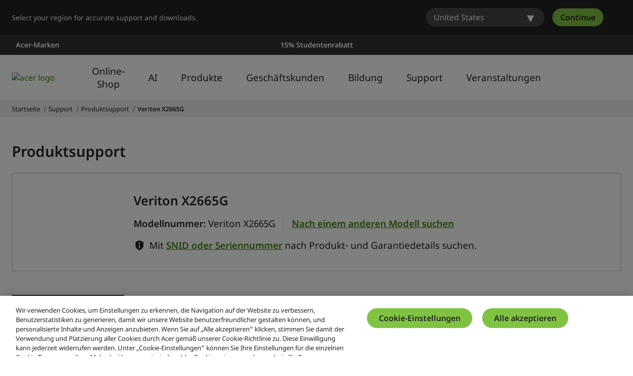

--- FILE ---
content_type: application/javascript
request_url: https://www.acer.com/zQ5m60HDCL_cREsDJofC/Ju1XhV4NkDwVrL1kaa/M3IGCSk5DQM/aAV2A/U0wFGIB
body_size: 179201
content:
(function(){if(typeof Array.prototype.entries!=='function'){Object.defineProperty(Array.prototype,'entries',{value:function(){var index=0;const array=this;return {next:function(){if(index<array.length){return {value:[index,array[index++]],done:false};}else{return {done:true};}},[Symbol.iterator]:function(){return this;}};},writable:true,configurable:true});}}());(function(){KO();Qnf();GBf();var zr=function(){return ["\x6c\x65\x6e\x67\x74\x68","\x41\x72\x72\x61\x79","\x63\x6f\x6e\x73\x74\x72\x75\x63\x74\x6f\x72","\x6e\x75\x6d\x62\x65\x72"];};var wc=function(Ax,tJ){return Ax<<tJ;};var xn=function(){if(ZK["Date"]["now"]&&typeof ZK["Date"]["now"]()==='number'){return ZK["Math"]["round"](ZK["Date"]["now"]()/1000);}else{return ZK["Math"]["round"](+new (ZK["Date"])()/1000);}};var QJ=function Ov(kV,Dz){var YF=Ov;while(kV!=CE){switch(kV){case mh:{H1=Dr+lw*V6*wV-Wc;qH=pH*Jv*pB*V6-lw;On=Wc*Js-V6*pB-lw;YT=xv*Js+V6-pB+GP;Cs=lw+hJ+Js*Wc+wV;Jl=lw*Js+Wc*wV;Fx=lw+pB*wV*pH+hJ;kV=AX;W6=Wc*wV+xv+Js*hJ;}break;case Pb:{Ww=xv*Js+GP+lw-pB;VJ=hJ*GP*Js+wV*Dr;nl=xv*Js-Dr-pH-Wc;S1=Js*wV+Jv*hJ+lw;Jc=Js*Wc+Jv*pH-pB;NP=V6-pH+xv*wV+Js;kV=X4;kJ=pB*hJ+xv-Jv*GP;}break;case x4:{dv=xv-Wc+pH*Jv*pB;xc=GP*pB*xv*Jv-hJ;VF=GP+xv*Dr+Wc*Js;Yv=hJ*pB+lw*Js-GP;MF=pH+xv+Wc+pB*wV;kV=Rg;MP=Jv+pB*V6*pH;XF=Dr*pB*pH+GP-Wc;w1=xv*hJ+Js*Dr;}break;case V7:{c8=Dr+hJ*V6*xv-pH;Nl=V6*Js+Dr+lw-pB;kV+=RO;hP=Js*GP+xv*lw*V6;bT=Jv*wV*pB+xv;LP=Js+pH*xv*hJ+Dr;XT=pB*xv+hJ*wV+Dr;}break;case wG:{Xw=V6+wV*Dr*pB+hJ;rH=Jv+Js*pH+GP+hJ;ZV=wV+pB+Js*Jv-GP;kV=GE;MT=Jv*hJ*Wc+pB+Js;nJ=GP+pB*V6+Js-lw;fH=pH+lw*Js-xv;JV=pH-lw+Js*wV+pB;}break;case jg:{Oz=Wc+Js+V6+pB+GP;cv=pB+xv-lw+Js*Wc;sx=Jv+Wc+V6*pB-hJ;F6=pH+xv*lw*V6+Wc;I6=GP+xv+Js*Wc+lw;R8=Wc*pH*Dr*xv+V6;tT=xv-Jv+Js+hJ+pB;YH=Wc*lw*Jv+Js*hJ;kV=I4;}break;case EI:{sw=Js*wV-Jv-hJ+xv;fF=Dr*Wc+hJ*Js-xv;WF=lw*Js+V6*Wc*Dr;vn=Js*Wc+V6*xv+wV;sn=Wc*Js-xv*V6;kV=Jb;LH=pH*Dr+hJ*Jv*xv;N8=Js+pH*wV*Dr*Wc;Zr=lw+pB*xv+Jv-Dr;}break;case VE:{rc=wV*GP*Js;kx=Js-Jv-hJ+pB*xv;Yw=pH*Js+pB-Dr-hJ;kV=jG;E8=lw+Dr*Js-Jv*Wc;Kc=Jv+Js*lw+xv+hJ;}break;case lf:{Js=V6+lw+xv*hJ-GP;Sz=pB+V6+Wc+Js*wV;SJ=hJ*GP-V6+pH+xv;kV+=VS;d8=+[];In=Js*hJ+Dr+pB+xv;tl=Wc+Js+hJ+V6*xv;}break;case Fj:{kV=mh;DF=GP*Js*Jv+hJ*V6;Ar=Js*lw+Jv+pB+V6;dP=Wc+wV*Dr*hJ*pH;pP=V6-Wc+Dr*pH*pB;Qz=Dr-Jv+pB*wV-pH;Gn=Js*wV+GP+Dr;Qn=Wc+pB+wV+Js*lw;zH=Dr*wV+GP+Wc*pB;}break;case CD:{n6=wV*pH*Jv+pB*hJ;IP=Wc*Js-lw-V6-pB;kV=hE;Dl=lw*Wc*wV+Jv*xv;B6=pB+Jv*xv*Wc*Dr;}break;case PB:{Mw=pB*V6+Js*lw-Jv;bJ=xv*V6+Wc+pB*lw;kV+=hK;AT=GP*Js*lw+pB+Wc;rl=Dr+V6+wV*pB+pH;Hw=lw+Js*V6-Wc-xv;Es=Dr+xv*hJ*lw+GP;D6=pH*Wc*hJ;}break;case hD:{nT=lw-V6+Js*Dr+pB;PJ=Js*wV-lw-Wc+V6;cP=wV+Dr+Js+lw+GP;kV-=GB;P6=hJ*Js-Jv*pB;zl=pB*Dr+GP-Wc-V6;kT=pB*wV-Js+Dr-lw;NT=Wc*GP*V6*hJ*Jv;}break;case TG:{X8=hJ*V6+Js+lw*pB;x1=xv*Wc-GP+lw*Js;J8=Wc+lw+xv*hJ*pH;kV=Wb;XP=hJ*xv*wV-Wc+Dr;g6=Js+xv*pB-V6-GP;XJ=V6*hJ*lw*Jv+pB;mC=pB*V6*pH+Wc*wV;G3=Dr*Wc+Jv*lw*pB;}break;case PG:{P0=xv*GP+V6*lw*hJ;kV+=x2;zZ=xv*lw*hJ-Wc-wV;U1=Wc*xv*hJ+Js+pB;sZ=hJ*xv*pH+Dr*Js;}break;case b7:{H0=hJ+pH+xv-GP-wV;fY=lw+pH-hJ+Dr*V6;CQ=Dr-Wc+V6+Jv+hJ;YA=pH*xv+V6+Jv-hJ;WY=xv+lw;xC=GP+Dr+Jv+V6+lw;kV-=Pj;Y1=wV+Jv+hJ+Wc;qM=Wc*xv-V6-Dr;}break;case zf:{WM=pB*hJ+lw+Wc+Dr;X0=hJ*GP*xv+Jv*pB;nR=pB-pH+hJ*lw*Dr;lM=wV*Js+pB+V6;qQ=pB*V6*lw-wV;tM=Jv*pH+Dr*Js+xv;kV=nf;}break;case JS:{kV+=Yh;xM=Js+V6+xv*pB;wA=lw*Wc*pH*Dr-wV;k1=pH*wV*GP+pB*Wc;cZ=Dr*wV+Js*hJ-xv;}break;case Rg:{zY=Jv*hJ+lw*Js+V6;qU=GP*xv+hJ*wV*V6;E9=Js*lw-hJ*Dr+GP;Id=wV*Dr+xv*hJ*Wc;U3=wV*Js-Dr+lw+GP;kV=L4;S3=wV+V6+hJ*Js+pB;}break;case W7:{kV=MG;Kd=Js+wV*lw+xv+hJ;Yd=Jv+hJ*Js-wV-Dr;RQ=Js*Wc+lw+Jv*V6;H9=Jv*GP-lw+Wc*Js;}break;case AI:{g5=lw*pB*Dr-GP+Wc;Ud=Js*V6-Jv*wV;rL=Dr*hJ*pH*V6-pB;bZ=wV*V6*Wc*Jv;Z5=Js*V6+hJ*pH-Dr;QR=V6+pB+Dr*hJ*wV;kV+=tO;}break;case cO:{return Ov(SE,[WZ]);}break;case Wb:{kV=fh;VU=Js*wV-Wc-pH*V6;cQ=hJ*Js-pB+Dr+V6;D3=hJ+lw*pB;PZ=Wc*Js+lw+V6*pH;jm=wV*pH+Jv*Js+pB;}break;case Wh:{hk=Wc+Js*V6-pH+pB;Vd=Wc*xv*V6+lw*hJ;fR=wV-V6-Js+pB*hJ;M0=pH*lw+hJ+Js*Wc;kV-=PE;r9=Wc*Jv*pB+V6-pH;U5=hJ*Js-lw*Wc+wV;}break;case mO:{lC=lw*Js-wV*Dr-GP;MA=Wc*Dr*pB-lw-Js;kV+=kD;nt=hJ-Dr*xv+Js*wV;DC=Wc+pB+Dr*Js;vQ=hJ*Js-V6*lw-Dr;}break;case jG:{HZ=V6*Js-lw-xv+pH;OL=lw+hJ*pH*pB-xv;FQ=lw*Wc+wV+pB+xv;kV=H4;VM=xv*pB+hJ*pH*lw;nQ=GP+Wc*wV*Dr;}break;case I7:{Um=V6*xv*pH+wV*Jv;pt=Js*lw*GP+hJ+pB;kA=lw+GP+Dr*pB*V6;SQ=Js*hJ-lw-pH*V6;kV-=dj;}break;case xG:{hQ=wV*pB*Jv+Js-Wc;kV+=Cg;Tk=Js*Wc+pH+V6*wV;dN=wV*Jv*pB-hJ*lw;L5=hJ+lw*Js-Dr;Xt=wV+hJ+pB*V6*Jv;St=Js*xv-Dr*wV-Wc;}break;case x7:{Nt=Dr*lw+wV*V6+Jv;sR=Wc*lw-xv+pB+wV;tt=xv-Jv+V6*wV+pB;MR=xv-lw+hJ*Wc-pH;Ft=wV+lw*Wc+pH*hJ;A3=Jv-lw+hJ*Wc;l3=Dr-hJ-V6+xv*Wc;dQ=Jv+pB+wV*Wc-xv;kV+=YS;}break;case nf:{NY=pH*V6-GP+Js*hJ;Xd=hJ+Dr*lw+Js*Wc;kV=W7;MQ=wV*V6*Wc+pB*xv;DR=Js*Dr+V6*pH-Wc;}break;case XB:{GZ=lw*Js+pH+hJ+pB;kV+=RK;rZ=pB*GP+Js*Dr;EQ=xv-hJ+pB*V6*Dr;C3=V6*Js-pH-pB-hJ;z5=V6*xv+Dr+Js*hJ;zm=pB+hJ*Js-Jv*Dr;}break;case RI:{E3=wV+Dr*lw*Wc*V6;RZ=lw+GP+Js*V6+wV;kC=wV*xv+Js+Jv+hJ;mM=V6*pH+xv*Wc*wV;JN=wV+pH+Jv+pB*Wc;kV=SB;Ok=hJ*Wc*lw-pB;}break;case Kb:{Od=Js*wV+xv+lw;R3=V6+Js*Jv;kV+=HB;lQ=xv+GP+pB*Dr*wV;p1=Js*hJ+Wc-pB*Jv;gR=hJ*pH*GP+pB*Jv;cY=xv*Js-hJ;}break;case Zj:{zA=Js*lw+xv-GP;BC=Dr*V6*lw*pH-GP;XC=GP-lw+Wc*wV*V6;vC=Jv*Dr*wV*xv+Wc;GC=xv*Js-Jv-Dr*V6;Qm=wV*hJ+V6*pB-lw;kV+=AS;gM=pB*Wc-lw+xv-hJ;}break;case Lf:{kV-=gD;EU=wV*GP*pH*xv-pB;Mt=xv*Jv*lw*GP*V6;pR=wV*xv*Wc-GP+Dr;fU=Js+V6*hJ*xv+lw;gm=GP-xv+Js*hJ-V6;zL=V6*pB-Dr-lw+pH;}break;case QK:{for(var A5=d8;CL(A5,z0.length);A5++){var IC=wM(z0,A5);var M5=wM(NQ.ng,tZ++);zt+=Ov(RG,[wZ(LM(wZ(IC,M5)),jd(IC,M5))]);}return zt;}break;case vI:{V9=wV-V6+hJ*Js;GA=pB+Js*hJ-xv*V6;V0=Wc-Dr+Js*pH+xv;kV-=GK;SM=V6+Dr*xv*hJ+wV;bm=lw*Js-xv-wV+Wc;Jt=lw*GP+wV+Js*V6;FY=V6+xv*Js+wV-pB;}break;case Tg:{hU=Js*Wc+wV*Jv+hJ;nZ=xv+hJ*wV*lw-Jv;CA=wV*pH*xv+lw-Wc;kV+=GB;AL=GP*Js*Wc-hJ*Jv;TL=xv*Dr+pH+wV*Js;XL=GP+V6*hJ*xv-Js;}break;case nb:{kV-=NG;vY.pop();}break;case qb:{Mm=Jv+pB*pH*Wc-Js;L1=Wc+Js*hJ+V6+wV;LC=Wc*Dr*wV*GP;GN=lw+Js*Dr*Jv+wV;ZY=wV*Wc+Dr+Js*lw;rt=wV*Js+hJ*Dr+pB;kV=pg;}break;case kb:{nd=Dr+Js-lw+xv*Wc;Bm=hJ*pB+GP;kV-=Fj;pZ=Dr-pB+Js*xv+hJ;Z9=wV-lw*hJ+Js*xv;xm=Js+pH*pB*V6;Jk=Js*hJ-pB+V6;n5=V6*Js-Jv*pH;}break;case L4:{kN=pB*Wc+xv-Jv-pH;zk=Wc*Js+V6*pH-lw;jU=lw*Js+Wc+pH*hJ;wt=V6+Wc*Js-wV*xv;kV+=Hb;NL=Dr*Jv*Js+Wc+pH;Pt=wV*Js+lw*Wc+xv;}break;case fK:{K9=Js*Dr+Wc+wV;zN=V6*Jv*Js-pB+pH;TR=hJ*Jv+wV*Js+pB;F5=Dr+lw*Js-wV*pH;kV=Qh;nm=Wc+wV*pB+hJ+V6;N5=lw*Wc+xv*hJ*Jv;N3=wV*Js-pH*Dr*Jv;XY=xv+hJ+V6*Js+pH;}break;case ME:{Md=wV*Jv-V6+Dr*Js;rm=V6*GP*Js-pB*Dr;kV=W4;cM=V6*Js-Dr-hJ-Wc;YM=Jv*Dr*pB+xv;}break;case RO:{kV=k2;NZ=pH*Wc+pB*hJ+Js;QN=Js*hJ-pH*GP-Wc;pM=xv+pB*hJ+lw+Js;LA=GP+pB*lw+xv+Dr;w3=Js*V6-Jv-wV-pB;bd=lw+hJ*Js+Wc+xv;}break;case rB:{kV=CE;for(var gL=d8;CL(gL,Ht.length);++gL){VR()[Ht[gL]]=cU(Ad(gL,SJ))?function(){return PM.apply(this,[kD,arguments]);}:function(){var KY=Ht[gL];return function(BN,B0,f5){var Sm=GR.apply(null,[mL,B0,f5]);VR()[KY]=function(){return Sm;};return Sm;};}();}}break;case nK:{NU=GP*Js*Wc-xv*Jv;wN=pB*Wc-V6*pH;DQ=Jv*Dr*Js-pH-Wc;WL=Wc*Js+xv-Dr-hJ;cR=Wc*lw+wV*Js+hJ;kZ=pH+Js*Wc-Jv-GP;kV-=GS;Om=pH-Dr-hJ+Js*Wc;tL=Js*xv-wV;}break;case OO:{for(var t5=d8;CL(t5,G9.length);++t5){BQ()[G9[t5]]=cU(Ad(t5,Jv))?function(){return PM.apply(this,[RG,arguments]);}:function(){var w9=G9[t5];return function(bk,SZ,XR){var BM=lL.call(null,F3,SZ,XR);BQ()[w9]=function(){return BM;};return BM;};}();}kV-=hB;}break;case H2:{AA=Jv+pB+hJ;JC=xv+Jv+pH*wV-hJ;JM=Dr+hJ+Wc+xv+pB;kV-=qG;n3=xv*Jv+Dr*lw+wV;sA=xv*Dr*Jv-pH*Wc;jk=wV*pH+Jv*xv+Wc;}break;case Nb:{b5=GP-hJ+Jv+Js*xv;OM=Wc+wV+Js+pB*hJ;YZ=Js-wV+pB+hJ*Dr;C5=hJ*Js-wV-Jv+Dr;kV-=CO;rd=Js*Wc+pH*lw+xv;FZ=xv*Jv*pB-lw+Dr;G5=Wc+Jv*wV+pB*lw;c3=Js*GP*wV-xv-hJ;}break;case qG:{d9=Js+xv*pB-Jv+Wc;SL=Js*xv-lw-pB+wV;PA=pH+hJ*lw*V6;kV=JS;Bd=Js*V6+Wc-wV-Jv;m3=hJ+xv+wV+Js*Wc;YC=wV*lw-xv+Wc*Js;vR=pH+Js*hJ+Wc*V6;}break;case SB:{Dk=Dr*lw+pB*Wc;hN=wV*pB*Jv*GP+pH;PY=wV*Js-lw+xv*Wc;kV-=NI;lt=hJ*pB-pH*wV-Dr;}break;case A:{xA=hJ+wV-Wc+lw*Js;UQ=Js*Dr+pH+wV+pB;kV=cB;R0=pB*Wc*pH+hJ;lR=xv+GP+pB*hJ+V6;O3=Dr*Wc*V6+Js+xv;v0=pB*lw+Wc-xv+Js;KR=Js+pB*Wc+V6+Dr;}break;case zI:{lU=Dr*pH*pB;VY=xv+pB*pH*Wc;kV+=jE;p5=Js-pB+wV*Wc*V6;F9=Jv*xv*pB-lw-Dr;Vt=Js+pB*xv-Wc+hJ;q3=Wc*wV*Jv+lw*Dr;}break;case BE:{tY=Js*wV+hJ-V6;Ut=xv*Wc*lw-pB;VA=lw+hJ*pB-Jv;KM=Js*Wc-pB-V6*pH;c0=Js*wV-Jv-pB*V6;Y0=Js*wV+lw*pH;kV+=sg;}break;case c7:{RA=xv*hJ-Jv+wV*Js;kV-=Lg;ZR=GP*Jv+hJ+wV*pB;RL=Js+pH+V6*hJ*wV;UY=Js+wV+hJ*pH*Wc;fd=Js*wV-GP+V6*Wc;Gt=Js-V6+hJ*lw*Wc;KA=pB*Wc+pH*wV+GP;BA=V6+Wc*Dr*pH+Js;}break;case AO:{if(CL(bC,AM.length)){do{var OZ=wM(AM,bC);var Jd=wM(sd.jh,Rm++);FA+=Ov(RG,[wZ(LM(wZ(OZ,Jd)),jd(OZ,Jd))]);bC++;}while(CL(bC,AM.length));}kV=Dh;}break;case lD:{Ld=pH+lw*Js+GP+hJ;v3=xv*pB+Js*lw+hJ;fN=V6*Js+lw*pH;kV-=IE;EL=V6-xv+Js*Wc-pB;}break;case cE:{kV+=b4;qY=Wc-pB+Dr*Js+V6;Jm=Js*hJ-Jv-pB-xv;ZU=lw+pH*Wc*Dr-wV;OC=Js*wV+Dr+V6;RR=GP*hJ*Js+lw+xv;sN=Jv+wV*Dr*hJ+Js;}break;case C7:{kV=Sh;mR=Wc-xv+Js*wV+pB;vm=Wc+hJ*pB+Js+GP;E5=pB+Js*hJ+pH;L0=Js*pH+hJ*GP-V6;B3=pH*lw*pB-Wc*Dr;z9=pH*pB+Wc*xv-V6;bt=Js*GP*hJ-xv*pH;}break;case k2:{zd=GP+wV*xv*hJ+Wc;Hd=lw*Dr*V6*wV*GP;XN=Js-lw+pH*pB+Dr;Em=V6+Js*hJ-wV;bA=lw+pB+Dr*Js+pH;hm=Jv-xv+wV*Js-V6;mt=hJ*pB+Dr-pH+Jv;xY=GP+Wc*lw*pH*V6;kV=r4;}break;case cB:{md=GP*Wc*pB+V6+Jv;PC=Js*Dr+Wc*V6;dZ=Js*Dr-wV+pB-hJ;m5=Jv+xv*Wc*pH-wV;k9=xv*pB*pH;pA=pB-pH+GP+Js*hJ;nY=Js*lw-wV-Wc*Dr;Q5=Js*Wc-wV+pB*V6;kV+=lO;}break;case VS:{kV=CE;Fk=[[H0,TY(hJ),qR,TY(SJ),qR],[],[],[TY(hJ),qR,TY(SJ)],[],[pB,TY(V6),pH,TY(SJ),lw,TY(Jv)],[TY(Nd),lw,TY(GP)],[],[],[HM,d8,TY(Dr)],[AQ,TY(wV),TY(Nd)],[],[pH,TY(Wc),Jv,V6],[SJ,TY(qR),TY(lw),Jv],[],[],[Nd,Wc,TY(hJ)],[CQ,TY(Jv),pH],[HA,TY(Nd),lw],[d5,Dr,TY(Wc)]];}break;case AX:{QM=Wc+Js*V6-pB;gd=Js*V6+Dr-pB+Jv;J0=V6+xv*pB-GP+lw;cC=Js*Dr-V6-GP-pB;qC=Js*Wc-pB*pH+hJ;kV=A;}break;case Zb:{hR=GP+Js*pH+lw*hJ;kV-=Lg;s9=Wc*hJ*Dr+GP;XU=hJ*Js-pB-Dr-wV;Rt=xv*Wc*hJ*GP+pB;rN=V6+Wc+lw*pB*Dr;UR=hJ*lw*xv+Wc-GP;LU=pB*Jv*Dr*pH*GP;}break;case HG:{V3=xv+Dr+wV-Jv+pH;Nd=pH*Dr-Jv+GP;kV=b7;GU=xv+Jv*hJ+wV;IZ=pH+wV*V6+GP;qR=pH*V6-Jv;nN=pB+GP-hJ+Wc*Jv;p9=lw-Dr+pH*xv*Jv;E0=Jv-lw+GP+Wc*Dr;}break;case Rf:{lw=V6-pH+Dr;wV=lw-V6+pH+Dr-GP;Wc=wV-lw+pH+V6-GP;hJ=wV+Jv;kV=lf;xv=Wc+hJ-V6-lw+Dr;pB=Wc+pH*xv-V6;}break;case O2:{DZ=wV*Js-lw*Wc;HC=Js*Jv+wV+Dr-hJ;g3=gt-DZ+Yd-mZ+Sd+HC;kR=hJ*Js-V6-Dr-pB;MU=GP+pB*Dr*lw-xv;Sk=hJ*Js-pH*V6-xv;kV=qb;}break;case LO:{Pm=hJ*Wc*V6-xv-GP;kV-=Wf;}break;case jB:{g0=Dr*Jv+Wc*wV*hJ;vt=GP+pH*xv+Js*Wc;xk=pH*wV*pB+Dr*V6;MY=wV*Js+GP-lw-pH;kV=Zb;}break;case jK:{Hm=Dr-GP+hJ*lw;AU=hJ+Wc+lw-pH+wV;kV=hb;l5=Jv+hJ+Dr+wV+xv;ZL=Jv*Wc+hJ+V6*pH;LY=xv+V6+Dr+pB+lw;m9=wV*xv-hJ*Jv+Wc;}break;case fh:{gN=Dr*pB+Wc*Js;bN=Js+lw*hJ*pH;Qt=hJ*wV*Dr-pB;kV-=G;vM=hJ*pB+lw*V6;Zd=pB*Jv*Wc+pH-wV;b0=lw*Js-hJ-xv-wV;}break;case HS:{cL=xv*Js-pH*GP*Dr;kV=I7;YQ=pB*Wc+pH*V6*xv;ZC=V6*lw*hJ-Jv-GP;qm=pB+lw*Js+Wc*Jv;VQ=Js+wV*GP*lw*xv;KZ=hJ*pH*xv*Jv;}break;case Z4:{jR=wV*xv*Wc-Js;UU=wV*Js-lw+hJ*Jv;GQ=wV+lw*hJ*Dr-Wc;bR=hJ+Js*Wc+pB+V6;kV-=hX;dU=hJ*Js-xv*pB-pH;mm=Dr*Jv*lw+hJ*Js;}break;case n7:{tQ=Js*wV-pH-hJ-Wc;GM=hJ+Js*pH-Wc-wV;Bk=Wc*Js-Jv*lw+wV;kV+=CS;q0=V6*GP*wV*xv;Ym=V6*xv+Wc*Js*GP;CU=Js*xv+Jv-pB-Wc;pL=pB*Jv*lw+hJ*Wc;}break;case OD:{L9=pH*hJ*pB-Wc-lw;kV=I2;X5=pH*Wc*wV*lw-pB;Y9=xv*wV+pH*lw*Dr;Pk=Dr*pB+hJ+wV-V6;hC=Js*wV-V6+pB-Jv;}break;case AD:{rQ=lw+V6+pH+Wc*Js;x5=wV*Js-V6-GP-hJ;b9=Dr*V6*hJ+Jv*GP;vZ=x5+b9;kV+=E2;fL=pB*pH*hJ-GP;lZ=pH*hJ*lw*V6;lA=Jv*hJ*lw*Wc-Dr;}break;case nB:{EZ=Dr+wV*hJ*Jv;Gk=Js-Dr+xv*pH+V6;Y3=Js*lw-Wc+Dr*V6;NC=Wc+wV*hJ*Dr-V6;Wt=pB*wV+lw*hJ-Dr;kV=jg;Wd=hJ*Jv+xv+Dr+Js;}break;case j7:{D5=lw*pH*Wc+V6*Js;MC=Wc+hJ*Js-GP-pB;ON=Js+GP+hJ*xv*pH;W1=hJ*Js+Wc+Jv+wV;jQ=pH+xv*V6*wV;BZ=Dr+Jv*hJ*wV*V6;HR=V6*GP+Js+Wc*pB;kV-=X7;xZ=pH+Jv*Wc*GP*pB;}break;case nO:{n9=pB+hJ*Js-Dr;kV=jj;fC=Dr-Jv+hJ*Js-Wc;wL=hJ*Dr-wV+pB*lw;ML=V6+GP+Jv*Dr*Js;QU=lw*pH*Dr*V6-Jv;LQ=pB*lw*pH-hJ;}break;case hb:{AZ=V6*wV*Dr-Jv+lw;OY=hJ*Wc-lw*Dr+V6;bM=pB-Jv+wV*pH-lw;sC=hJ+V6*GP+Dr*xv;kV=x7;d0=V6+wV*GP*lw-Jv;EM=wV*pH+V6+xv+lw;j9=wV*V6+Dr*lw;J5=hJ+Js-lw+xv+GP;}break;case Eh:{IY=wV+Js-hJ+Jv+pB;ZM=Jv+V6*Js+Wc;D9=Js+hJ+xv+lw*V6;kV+=lh;TU=xv*pH*pB-wV*V6;}break;case m7:{w0=wV*Js+pH+pB*Dr;Sd=V6+pB*Wc+xv+Js;O5=Js-Wc+pB*Jv+wV;YU=Wc*wV*Jv+pB+xv;FR=pH+V6*Wc*Dr*lw;A1=Jv*pH*xv*V6+lw;Ek=Dr+Js*hJ+pB+pH;kV+=Eh;}break;case I:{Gm=Js*xv+lw-Wc-GP;Ed=lw*pB-Dr+wV-V6;j3=Jv-GP+xv*Dr*lw;OU=pB+lw+pH+hJ*Js;Q1=Dr*wV*pB+Wc-hJ;kV-=Oj;bY=Js+pH+xv*wV*hJ;AN=pB+xv+Jv+Wc*Js;}break;case FB:{km=Wc-lw-Jv+V6*Js;kV+=OI;J9=xv+V6*pB+Dr-Wc;gU=pH*xv*Wc-lw-V6;kU=Js+wV*xv*Wc+pH;Fm=hJ+Js*Wc+lw;W5=wV*V6*hJ-xv-Jv;}break;case R2:{O9=V6*wV*Jv*xv-pH;QQ=Dr+Jv*wV+Wc*Js;tC=Js*wV-pH+V6-Dr;wk=Js*lw-GP-wV*Wc;AC=xv+hJ*pB-lw*wV;JL=Js*GP+wV+pB*Jv;kV=C7;}break;case fj:{t9=pB*Wc+hJ-xv+V6;Lt=hJ-xv*wV+lw*Js;Q3=lw+V6+Wc+Js*wV;b3=GP*hJ*Wc+Js*lw;j5=lw+wV+Js+pB*hJ;kV+=tD;X3=xv*Wc*wV+pB+pH;vU=hJ*Js-Dr+wV+xv;HY=pB*Dr*V6-GP+pH;}break;case r4:{IU=hJ*Js-Jv+GP;kV=AD;OQ=Dr*lw*pB*GP-wV;zQ=xv*pB+hJ-GP;c9=GP*Js*V6+wV+xv;I9=lw*pB*V6-hJ;}break;case gK:{kV+=rS;CN=[[hJ],qR,TY(n3),[xv],xv,HA,TY(Dr),TY(Jv),TY(SJ),Jv,SJ,TY(n3),pB,GP,Wc,TY(GU),E0,TY(Dr),SJ,Jv,TY(xC),pH,TY(Dr),HA,TY(l5),[HA],H0,GP,TY(HA),CQ,pH,[SJ],TY(HM),SJ,TY(qR),TY(Kk),EM,TY(Jv),TY(V6),TY(HM),xC,d8,WU,d5,TY(d5),TY(pU),Km,YA,hJ,TY(H0),TY(LY),m9,V6,TY(sR),xC,TY(xC),l3,hJ,pH,TY(Ft),bM,Jv,TY(HM),HM,TY(wV),TY(nN),xQ,Km,TY(pH),Wc,TY(Dr),TY(H0),qR,GP,TY(AU),T5,TY(HM),HA,TY(CQ),TY(RU),TY(H0),CQ,TY(AU),BR,HA,TY(Wc),TY(wV),hJ,TY(qR),H0,TY(sC),hJ,AA,TY(hJ),TY(Nt),TY(CQ),WY,GP,TY(SJ),Z1,K0,TY(pH),TY(H5),xC,TY(Jv),Jv,pH,TY(d5),WY,Wc,Jv,TY(xv),d8,xv,TY(xv),d8,TY(WY),IZ,lw,wV,TY(mL),TY(Jv),HM,TY(RU),RU,TY(HM),Wc,TY(Dm),Jv,Jv,d8,JC,TY(xC),TY(pH),Jv,[d8],TY(AA),[xv],Dr,TY(Jv),TY(pH),xv,V6,Wc,TY(wV),TY(Dr),TY(lw),TY(Jv),qR,Wc,TY(d5),xC,HM,wV,TY(hJ),Dr,TY(V6),sC,TY(GP),HA,TY(LY),pH,hJ,GP,GP,TY(xC),TY(pH),TY(AU),V6,lw,HA,hJ,TY(xv),GP,qR,TY(qR),qR,TY(V6),TY(YA),pB,TY(Jv),TY(hJ),V6,TY(wV),TY(HA),qR,lw,TY(H0),wV,TY(wV),hJ,TY(V6),CQ,TY(Wc),GP,YA,TY(F3),xC,AU,GP,[qR],Wc,Jv,V6,[lw],[hJ],TY(pH),TY(lw),TY(Jv),HA,[lw],TY(rM),j9,TY(hJ),d5,TY(d5),xC,TY(WY),HM,TY(hJ),wV,Dr,TY(V6),TY(GU),GU,Wc,TY(xC),qR,TY(AQ),bU,xC,TY(H0),[CQ],TY(hJ),d8,TY(HA),GP,TY(SJ),qR,Jv,TY(GP),lw,TY(CQ),TY(mL),WU,TY(Kk),IZ,hJ,Jv,TY(CQ),TY(pH),TY(Dr),pH,Jv,TY(pH),TY(Nd),SJ,TY(xC),SJ,TY(pB),xQ,TY(HA),hJ,TY(pH),TY(Dr),hJ,lw,TY(AU),CQ,d8,TY(Dr),TY(Jv),TY(Dr),TY(SJ),qR,TY(xv),Nd,TY(Jv),mL,TY(HM),Y1,TY(AQ),hJ,TY(wV),TY(Dr),SJ,TY(d0),n3,TY(HM),xv,GP,TY(Nd),V6,TY(wV),TY(HA),[HA],qR,GP,d8,V6,[d8],TY(HA),V3,TY(wV),hJ,TY(V6),TY(SJ),HM,d8,TY(Nd),TY(GP),HM,V6,TY(pH),TY(Jv),Wc,TY(xQ),IZ,Jv,TY(K0),V3,TY(Jv),wV,TY(qR),Nd,wV,Nd,TY(WY),V6,V6,xv,TY(Jv),HM,TY(qM),T0,xv,TY(Jv),TY(V6),Jv,d8,Jv,Nd,Dr,TY(GP),TY(GP),Jv,lw,TY(Jv),TY(H0),TY(GP),[WY],d8,JC,TY(xC),TY(pH),Jv,[d8],TY(HA),d8,Dr,V6,xv,V6,TY(Jv),TY(pH),CQ,TY(V6),TY(AA),n3,d8,TY(Jv),TY(CQ),SJ,TY(wV),TY(GP),TY(pH),TY(lw),fY,TY(Dr),TY(V6),TY(xC),TY(pH),hJ,TY(Jv),Nd,Jv,TY(qR),xv,TY(xv),TY(wV),wV,pH,TY(pH),Nd,V6,TY(V3),V6,TY(wV),qR,TY(wV),TY(Jv),TY(d5),lw,hJ,pH,TY(CQ),TY(Jv),Nd,TY(mL),[V6],GP,[qR],TY(d5),mL,HM,TY(HA),wV,TY(Y1),HM,[xC],GP,TY(GP),Nt,TY(sA),hJ,TY(Jv),qR,TY(Nd),Jv,wV,TY(Nd),GP,xv,TY(wV),TY(wV),V6,d8,d8,A3,TY(d0),TY(pH),lw,TY(wV),TY(xv),TY(WY),V6,TY(pH),TY(GP),SJ,TY(hJ),TY(wV),TY(xC),WY,HM,TY(hJ),wV,Dr,TY(xQ),HA,wV,pH,TY(H0),pH,TY(Jv),pH,TY(WY),Jv,TY(pH),TY(Nd),SJ,TY(xC),SJ,TY(lw),fY,TY(d5),[WY],qR,TY(Nd),hJ,TY(T0),SJ,TY(hJ),TY(GP),V6,xv,TY(AA),bU,hJ,[pH],HA,TY(V6),pH,TY(AA),[xv],SJ,[lw],TY(qR),HM,TY(pH),JC,TY(H0),H0,d8,TY(xv),lw,TY(GP),TY(AU),[V6],hJ,TY(Nd),CQ,TY(Nd),GP,TY(Jv),HM,TY(Kk),xQ,TY(pH),V6,TY(V6),V6,V6,TY(hJ),TY(Nd),TY(V3),WU,XZ,TY(hJ),TY(Nd),TY(l5),d0,d8,TY(pH),pH,d8,d8,GP,TY(Jv),TY(hJ),V6,TY(wV),HA,Wc,TY(V6),TY(Jv),SJ,[CQ],TY(XZ),AU,AQ,d8,TY(Dr),TY(wV),TY(d5),SJ,JC,TY(Z1),xC,HM,GP,TY(V6),TY(Dr),hJ,TY(H0),Jv,V6,TY(EM),E0,HA,TY(HA),WY,TY(SJ),qR,TY(xv),HM,hJ,TY(RU),E0,TY(Dr),HM,TY(E0),V3,SJ,TY(d5),TY(mL),E0,Dr,TY(Dr),Nd,TY(H5),Dr,TY(Dr),HA,TY(g9),sR,TY(hJ),xC,TY(AQ),mL,qR,TY(xv),Wc,TY(wV),qR,TY(A3),H0,IZ,[SJ],V6,TY(GP),TY(HM),TY(GP),TY(Z1),TY(bU),j9,lw,xC,TY(W3),pU,[hJ],qR,TY(YA)];}break;case T2:{kV-=w;for(var UZ=d8;CL(UZ,O0[Gd[d8]]);++UZ){L3()[O0[UZ]]=cU(Ad(UZ,WY))?function(){TA=[];Ov.call(this,qD,[O0]);return '';}:function(){var VL=O0[UZ];var N9=L3()[VL];return function(Zt,P9,Zm,C0,BY){if(sY(arguments.length,d8)){return N9;}var gA=fZ(wE,[Zt,WA,Zm,tt,BY]);L3()[VL]=function(){return gA;};return gA;};}();}}break;case Dh:{return FA;}break;case pg:{wU=GP*lw*hJ*wV-Js;R1=hJ+pB+Js*wV*GP;kV=nK;UC=wV*Js-GP+hJ-pB;FL=Js*hJ+V6*Jv-lw;}break;case X4:{dY=Js*Wc+GP+lw*pH;SN=lw-wV+Dr*pB*V6;gQ=lw*hJ*wV+V6+GP;U9=wV*hJ*V6*pH-Dr;h9=lw+pB*GP*Wc*Jv;kV-=wO;HN=Wc*wV+V6*Js+pH;}break;case NG:{wd=Js*wV-Jv-hJ;JA=Dr*pB*V6-wV*Wc;X9=hJ*GP*wV*xv;kV=LB;EN=xv*Jv*Wc*lw-GP;st=Dr+Js*V6-Wc-pH;}break;case jI:{tA=V6*Wc*hJ+pH;vA=Js+V6*lw*xv-pB;kV=KE;tN=V6+hJ*xv*lw-pH;wR=pB*Jv*pH+hJ+xv;}break;case n2:{kV=vI;s5=Jv+hJ*Js+pH;v5=hJ+Wc*pH*wV*V6;ZN=pB+V6*Js-pH-Jv;Kt=pH*Js-Dr*Wc*Jv;}break;case XI:{kV-=sO;Yt=hJ+wV+lw*Js*GP;EA=Wc+pB+Js+pH+xv;QC=Js+Wc*wV+Jv+pB;xR=GP+pH*wV*pB+Wc;ft=Js*Wc-V6-GP-xv;}break;case D4:{JZ=Jv-GP-wV+Js*Wc;CC=Wc+xv+Jv+V6*pB;Q9=hJ*Wc*lw-wV;kV=mO;cN=Wc+pB*Dr*V6;Bt=Wc*lw+V6*Js;IQ=pB*xv-lw;MN=Js*lw+hJ*V6+GP;}break;case DS:{AY=Js*Dr+V6-lw*xv;NN=Jv+pB*xv+hJ+wV;D0=wV*pH*pB+Jv-hJ;Ct=Js*hJ-Jv*lw+pB;pm=pH*Js+lw+GP+Jv;kV+=d7;}break;case kj:{IA=pH+pB*Wc-Dr;T0=pB*Jv+xv-Dr*lw;Vm=qA+dA-l9+rk-IA-T0;HA=wV+lw*Jv*GP;kV+=RG;HM=Dr-GP-wV+xv+hJ;}break;case G7:{PU=hJ+Wc*pB*Jv;VZ=xv*hJ*Dr+lw+Js;DM=V6-lw+pB+Js*Dr;r0=GP+xv+V6*pB-wV;kV+=bS;DY=V6*hJ*pH+lw*Wc;}break;case rf:{M9=pB*pH+lw+wV*hJ;KL=wV+Js+pB*xv+Wc;dM=Jv*Dr*pB;fk=Js*GP+pB+lw*V6;pC=Dr*Js*Jv-pB;xN=pB*Wc+pH+Js-GP;kV=J7;YY=lw*wV*GP*hJ;}break;case AE:{AR=Dr*Jv-Wc+lw*pB;K5=Wc*Js-V6*GP+pH;WN=Wc+Dr*lw*pB+wV;KC=Js*lw+Wc*hJ*Dr;FC=wV*Js+pB-xv+hJ;RM=pB*V6-Wc+pH*Js;YN=wV+pH+pB+lw*Js;Tt=V6*Js-wV-Dr-Wc;kV=Rj;}break;case cb:{v9=Wc*Js+GP-pB-wV;Td=Js*Dr*GP+hJ*pH;P5=xv*Dr*hJ-GP-wV;hA=GP*Dr*lw*V6*pH;bL=xv*Jv*pB+GP-Wc;m0=lw+V6*Js-Dr-pB;kV-=gI;}break;case GD:{if(CL(Lm,hL[mY[d8]])){do{NA()[hL[Lm]]=cU(Ad(Lm,GP))?function(){CN=[];Ov.call(this,dS,[hL]);return '';}:function(){var xt=hL[Lm];var fm=NA()[xt];return function(CZ,XA,TZ,YR,cm,tU){if(sY(arguments.length,d8)){return fm;}var nk=fZ(xg,[CZ,XA,qN,YR,WU,n3]);NA()[xt]=function(){return nk;};return nk;};}();++Lm;}while(CL(Lm,hL[mY[d8]]));}kV=CE;}break;case pE:{B9=Wc*Js+lw*wV+Dr;Qd=pB+GP+Js*hJ;kV=xO;ct=pB*pH*Dr+Js*GP;jN=pB-hJ+Wc*Js;}break;case hE:{ZZ=xv*pB+hJ*pH+Wc;xU=pB*Wc+GP+Js*V6;tR=wV-hJ+pH*Js+pB;DL=Js*lw-V6*Dr-GP;kV+=OB;}break;case RK:{kV=H2;WU=wV+hJ+lw-pH+Dr;d5=xv*GP-V6+Wc*Jv;pU=Wc+V6+pB+xv+hJ;g9=pH+V6-Dr+xv*Wc;Km=Jv*pB-Wc-xv;XZ=xv-Wc+Dr*hJ-GP;}break;case qg:{tm=lw*V6*wV-GP;p3=pB*hJ-xv+pH*wV;jM=wV*Js+Dr-lw-V6;kd=pB*wV+GP-Wc+xv;R9=pH*Js-lw*Jv+wV;kV+=tb;Cm=xv*Jv*Wc-lw+pB;bQ=pH+Dr*Js-pB+lw;}break;case OK:{gk=lw+Dr+Jv+Js-Wc;SC=lw*Js-Wc+V6*wV;Ik=pB+Wc*Js-hJ+GP;Dd=Js*Wc-pB+hJ;BU=V6*Wc-pB-Jv+Js;kV-=rS;U0=Js-V6+Dr-pH+xv;}break;case YE:{z3=lw-Js+pB*Dr*Wc;rY=Js*lw+wV*Jv-pB;kV+=W7;JY=Jv*pB+pH+Js+wV;MZ=xv*pB+Wc*wV*lw;ck=Wc*Js-hJ+V6*pB;wQ=V6*xv*wV+Jv-Wc;}break;case MX:{pY=hJ*Wc*lw*Jv+pB;kV=wG;B5=wV*Js-xv*hJ-pB;C1=Js*Wc-pH-lw*wV;zR=pH+Js*lw-V6;Fd=pB*V6+wV*Js;J3=pH*pB*xv+Jv*GP;EC=Js*GP*wV-xv;}break;case nh:{zM=hJ*pH*Dr*Wc;kV=BK;fA=Js+GP-Jv+lw*pB;Y5=Js*lw-GP-pB-hJ;JQ=hJ*xv+V6*Js*GP;}break;case G4:{JU=lw*V6*pB-Dr-hJ;k3=pH*pB-hJ+Dr;FN=xv*pB*Jv-Wc*V6;kV=D;UN=Dr*pH+V6+wV*Js;wY=Wc*Js-xv*V6-hJ;}break;case U:{N0=hJ*Js-Dr*Jv-xv;SR=lw+Js-Dr+V6;R5=Dr-pB+wV*Jv*xv;kV=EI;LN=Dr-lw+Jv*wV+Js;DN=V6*Js-wV-hJ-Wc;F0=Dr+lw*Js+xv;r3=xv*Dr-Wc+Js*V6;Am=Dr*Js-pB-hJ-GP;}break;case dj:{DU=Js*Jv*pH-GP;OA=pB-Jv+hJ*wV*Wc;SA=lw*wV*xv+hJ+Js;c5=wV*Dr*V6+pB*Wc;lN=Js*hJ-lw-Jv;kV=zf;PL=lw*pH*Wc*GP*Dr;}break;case lO:{QL=V6-GP+Jv-Dr+Js;jL=wV*lw*Jv-hJ*GP;kY=pB*GP-V6-Jv+Js;kV+=IK;nL=Js*GP+wV+Dr-pH;IR=hJ*Jv*pH+Wc*Dr;k5=pH+hJ*V6+lw+pB;}break;case PX:{xQ=lw*wV*GP-Wc;RU=GP+pB+Wc*Jv-wV;qA=Wc*Js-lw*pH*wV;dA=Js*lw-xv-pH*pB;l9=pB*Wc*pH+Dr*V6;rk=Dr*GP+hJ*Js+wV;kV-=t4;}break;case E2:{S0=wV*Js-Jv*lw-Dr;BL=wV*Jv+Wc*Js-pB;HQ=pB*wV+hJ-V6-Jv;KN=lw*xv+Wc+wV*Js;kV+=AI;TQ=Js*hJ-V6*xv+GP;l0=GP*Js+pB*xv;}break;case mf:{jC=lw+Js*Wc-Jv*xv;t3=wV*Wc*hJ+pH*pB;kV-=A4;qL=wV+hJ*pB-Wc+pH;SU=Wc*xv+lw+Js*V6;dC=wV*Wc+Js*pH+lw;rC=pB*xv-V6+Jv*Wc;}break;case NB:{Tm=pH*pB+hJ*Jv*V6;fQ=hJ+wV+V6*pB+pH;mN=V6*xv*hJ-Dr;kV=XB;Vk=Js*V6-xv-pH-Jv;ht=xv*Js-pB*Wc-hJ;rR=pH*GP-Wc+lw*pB;UA=hJ*Js+lw*wV+xv;}break;case qS:{Rd=pH*wV+Dr*Js-pB;p0=lw*hJ*wV+V6;W9=lw*pB+Jv*GP+Dr;kV+=cX;Pd=hJ*wV*xv+Dr+Js;}break;case W4:{wC=xv+Dr*Js-V6;FU=GP*pH*pB*xv-Wc;LL=V6+wV*Js+Wc*hJ;cA=lw-Dr*V6+Js*xv;kV=Pg;WR=Wc+wV*Js+pB+pH;pN=wV*lw*V6*Dr+Wc;}break;case sS:{var TC;kV+=vf;return vY.pop(),TC=UM,TC;}break;case H4:{kV-=jK;wm=Js*Wc-wV-Jv*pH;VC=Js*wV+Dr-Jv*pB;FM=Wc*Dr*pH+V6;OR=Wc-Dr+Js-GP;}break;case Eg:{Im=pH*pB+GP+Wc*Jv;mQ=lw*Jv+Dr+pH+Js;QZ=xv*V6*Jv+wV-Wc;K3=Jv-xv+Js+V6*wV;kV-=FB;dL=pB-GP+Wc+wV*xv;hY=Dr*Wc+hJ*lw*Jv;}break;case KE:{zC=hJ*xv*pH+Js*GP;sm=pB*Jv*lw-GP;kV=Pb;hd=V6*lw*pB-hJ*Jv;rA=hJ*xv*wV+V6-Dr;QY=pH+xv*hJ*Wc;Hk=lw-V6+Wc*pB+GP;nU=wV-xv+hJ*Js-Dr;LR=pB*lw*pH-Dr*wV;}break;case KS:{vd=pH*pB*hJ-Dr-Jv;kV-=lg;RY=Wc*pB+V6+Js*wV;QA=Dr+pB*xv*Jv-Js;I3=xv+V6*Wc+lw*pB;gC=pH+Jv+Dr+Js*V6;RC=pH+pB+Wc*Js;gt=pH*V6+Js*lw+Jv;}break;case Pg:{MM=Wc+Js*wV+pH-V6;jZ=pB*hJ-Wc+xv-wV;vL=xv*V6*hJ*GP+lw;hZ=V6+wV+xv+Js*lw;kV=x4;P3=lw*Js-Dr+pH-wV;qt=Dr-pH-GP+xv*pB;At=xv+Dr+pB*wV*pH;HL=pH*pB*xv+wV+Jv;}break;case NO:{jt=Js-Wc+xv*pB;qd=Js*lw+wV*V6-Jv;sU=lw*Js-Jv+hJ;kV=m7;Z3=xv+pB+Js*hJ+Wc;x9=pB*V6*Dr-pH;S9=Wc*pB*pH-Js+Dr;W0=Wc*V6*Dr*GP*lw;zU=hJ+wV*GP+Js*V6;}break;case Yf:{Dm=V6*wV*Jv-pH;W3=V6+Jv*pH+hJ*Wc;WQ=wV*Dr*pH+V6;kV-=w4;S5=hJ-GP+Jv*pB+pH;lm=lw+Js-pH+Wc+xv;T5=pH+Dr+pB+Wc*V6;H3=lw+xv*wV+pH;}break;case I4:{nA=Jv+pB*lw+pH;fM=xv*hJ*lw-pB-Jv;VN=pH+Js+V6+pB*xv;jA=lw+pB*hJ+pH*V6;kV=YS;NM=pH*hJ+Js+wV+GP;q5=xv+Js+V6*wV-Wc;}break;case V4:{kL=xv*V6-pH+pB+Js;GL=pB+Js*hJ-Dr-xv;kV-=AS;gZ=pB+pH+Js*lw+GP;dd=GP+Wc*hJ*xv+pB;ER=hJ*lw*pH*Jv-Wc;M3=pH*pB*lw+wV-Dr;}break;case K2:{RN=Js*wV-Jv*lw-pB;Xm=Jv+Js*hJ+GP+Dr;nC=wV+pH*pB*V6;rU=Dr*Js*GP+Wc*lw;f3=pB+Js*Jv+wV-hJ;kV=TG;f0=Dr+pB+hJ*Js*GP;CY=hJ*Js;UL=wV*Js-pH*Wc+Jv;}break;case L:{lY=Wc*lw*wV+hJ-xv;f9=Wc*Js-xv*pH*GP;I5=pH*pB*V6;NR=xv+pB*wV*GP+hJ;kV-=Ph;Dt=wV-pB+Dr+Js*hJ;}break;case Sb:{Z1=lw*Wc-wV-Jv-GP;Wm=GP*pH-Dr+Wc*wV;w5=Wc+pB+wV+Jv*GP;kV=RK;bU=V6+wV*pH+xv-lw;Kk=Jv+hJ+Dr*wV-pH;AQ=pB+hJ+Dr-V6+lw;}break;case m2:{kV=CE;for(var ld=d8;CL(ld,j0.length);++ld){xL()[j0[ld]]=cU(Ad(ld,Wc))?function(){return PM.apply(this,[Qf,arguments]);}:function(){var gY=j0[ld];return function(jY,PR,T3){var sL=V5.call(null,dQ,PR,T3);xL()[gY]=function(){return sL;};return sL;};}();}}break;case LK:{CM=lw*Wc+hJ+pB;dR=Dr*pH*Wc;CR=Jv+xv*lw+wV*hJ;IN=Js-Wc+pH*hJ+V6;IL=wV-hJ+xv+GP+Js;kV=Eg;I0=pB+hJ+Wc*Jv*V6;DA=pH+lw*V6*Dr;x3=Dr+hJ+V6+Js+xv;}break;case Jf:{ZQ=pB-Jv+xv*hJ+Js;It=Wc*hJ*wV-Js+pB;kV+=Th;hM=Js+pH*hJ*lw-GP;n0=Js*Dr+GP-hJ+Jv;q9=Js*V6+xv-Wc+Dr;C9=wV+Jv*Js+hJ*Wc;}break;case Sh:{LZ=lw*Js-xv-pB-Wc;kV=n2;qk=Dr*Wc+Jv+xv*pB;EY=pB+Wc*Js+wV*pH;HU=wV+pH*pB*xv+GP;qZ=Dr+GP-Jv+Js*hJ;mA=Jv+hJ*Js+xv-Dr;vN=pB*lw*GP-Wc+V6;}break;case K7:{TM=Js*V6+hJ-Wc+Jv;kM=pB*Jv+pH*xv*hJ;Xk=V6+Js*Dr-hJ+pB;kt=xv*pB*pH-Jv+GP;kV=v4;Et=Jv*lw*pB+V6+GP;}break;case BG:{A0=pH+V6*Wc+hJ+pB;kV=LK;rM=Jv+lw*GP*hJ+wV;qN=GP*Wc+V6*xv+pB;IM=hJ*lw+GP+pB;xd=V6*pH*wV+Wc+Dr;}break;case r2:{ZA=Wc*xv*wV+pH*hJ;kV=bg;Cd=Wc*Js-pH-pB+wV;A9=wV+Js*lw-Dr-pB;Ot=Dr-wV-pB+V6*Js;KU=Js*wV-hJ-V6-pH;Nm=Dr-GP+Wc*Js-xv;SY=lw+Js*hJ-pB-xv;}break;case Yh:{TN=pB+Js*V6+pH;T9=xv-pH+lw*pB+hJ;WC=Dr+pB*Jv*xv;PQ=Js*V6+hJ-pB+Wc;PN=lw-Jv*Dr+V6*Js;kV=tS;XM=wV*pB+Dr*Js-lw;}break;case BK:{G0=V6*lw*xv-Dr+pB;YL=Wc*hJ*lw+V6+pB;XQ=Wc+Jv*pB*wV-pH;k0=lw*Js+pB+Wc*Dr;nM=Dr*Js+lw-Wc+pH;kV=NB;r5=Js*lw-wV*Jv-pB;KQ=V6*Jv*Js-wV-lw;GY=GP+wV*Js+lw*Wc;}break;case bg:{Z0=Wc*hJ*Dr-lw+V6;kQ=Dr-pB+lw*Js+GP;x0=Js*Wc-hJ*wV;pQ=Dr*Js-pH+lw;kV-=sI;s3=GP*wV*pB*Dr+Jv;JR=xv+pB*Wc+GP+wV;}break;case RE:{sQ=lw+Wc-pB+hJ*Js;sM=Js*Jv-V6*lw;Q0=wV+xv+Js*V6+Dr;mU=lw*Js-pH*Dr;kV=Jf;}break;case YI:{t2G=Js*Jv-lw+wV+xv;f7G=wV-hJ+xv*V6*pH;kSG=lw*pH*xv+V6+pB;kV+=kK;WA=xv+wV*Dr+hJ*lw;}break;case r7:{p2G=Jv-wV*GP+xv*Js;rbG=hJ+xv-Dr+Js*wV;UIG=hJ*Js-wV*xv;lgG=V6+Js+GP+hJ;RIG=Dr+Js-pH+hJ*pB;JIG=Wc+Js+pB*Dr;R4G=pB+Js*Dr+wV*Wc;kV+=bD;rIG=Js*lw+pH+wV+hJ;}break;case Y7:{gfG=GP+pB*hJ-Wc-Js;kV+=LE;lEG=lw-pH+V6*pB*Jv;rW=pB*xv*Dr-Js*V6;tGG=pH+V6*Js-Jv;}break;case Qh:{sbG=hJ+pB+Wc+pH+Js;SgG=Js*lw-hJ*Wc-Jv;YW=xv*pB*GP-Jv;Up=Wc*xv+pH*pB*hJ;H4G=pB*xv+V6+Dr+pH;khG=Dr+pB*pH+Wc*hJ;kV=BE;nbG=Jv*xv*GP+Js*Dr;SSG=Js*Jv+Wc*pB-V6;}break;case SO:{BR=pH*hJ+pB+GP+Wc;A2G=Wc+Jv*pB;mL=Dr+Jv*hJ+xv-wV;K0=wV*pH+Wc+Dr-Jv;H5=xv*V6+Jv*Wc;F3=wV*Jv*lw-Dr-Wc;kV=jK;}break;case MD:{kV=cO;for(var CDG=Ad(E7G.length,GP);jGG(CDG,d8);CDG--){var KhG=VDG(Ad(vhG(CDG,wW),vY[Ad(vY.length,GP)]),ODG.length);var QbG=wM(E7G,CDG);var Zk=wM(ODG,KhG);WZ+=Ov(RG,[wZ(LM(wZ(QbG,Zk)),jd(QbG,Zk))]);}}break;case jj:{PgG=pB*hJ*pH-Js*GP;kV-=mb;RfG=Wc*Js-lw*V6*Jv;zW=xv-pB*Jv+V6*Js;dIG=xv*V6+Js+wV*pB;}break;case LB:{EOG=V6+pB+Js+wV*pH;mfG=lw*Js-Dr*V6*GP;x7G=Dr*Js+V6*Jv+GP;OOG=hJ*pB-Dr-xv*wV;NXG=wV+Js+xv*Dr*V6;kV+=F;}break;case mE:{cqG=pB*wV+Dr-pH;LIG=lw+pH*xv*hJ*Jv;kV=qG;OgG=Wc*Js+pH;s4G=hJ*Js-Dr+Jv*Wc;vGG=Js*wV+Wc+V6-Jv;m7G=Dr*Wc*hJ-V6;rp=Dr*wV+pB+Js*Wc;NIG=Wc*Js-lw*xv+wV;}break;case Y4:{var pSG=Dz[w7];var Wp=Dz[Fj];var zt=vhG([],[]);kV=QK;var tZ=VDG(Ad(pSG,vY[Ad(vY.length,GP)]),bU);var z0=c7G[Wp];}break;case qK:{m2G=xv*hJ*V6-lw+Wc;WXG=GP-Jv-Wc+Js*Dr;FhG=Dr+hJ*Js+lw+V6;XEG=V6*xv*Jv*lw+GP;Ap=hJ*Wc+pH*xv-V6;kV=lD;B4G=Wc+xv*Js-hJ+GP;P2G=hJ*Jv+wV*Wc*xv;DhG=lw*Wc*xv+hJ+Js;}break;case YS:{vEG=pB*Dr-V6+pH+Wc;mXG=pB+lw*GP+Js;k2G=hJ*Js-xv+GP-wV;RqG=V6*xv*GP+Js-hJ;NgG=xv*pB-Dr*Jv-GP;nXG=wV*pB*pH-xv-GP;kV=OD;}break;case tS:{DDG=GP*xv*Js+hJ-pB;kV+=c7;nDG=lw*Js+xv-GP+Jv;cbG=Js-lw+wV*Wc+xv;HIG=hJ+xv*Js-wV*pB;cp=GP+hJ*Js-pH*wV;LGG=pB*Jv+Js+xv*lw;YqG=wV+Dr+hJ*Js-GP;gOG=wV*Js+Jv-V6-hJ;}break;case Rj:{XW=Js*hJ+Dr-lw*xv;dEG=Jv+V6+pB*xv;rgG=xv*pB-hJ+wV*Wc;MGG=V6*Dr+Js*wV+Jv;C4G=wV*Js+GP;kV-=b7;}break;case JX:{var Ht=Dz[w7];kV=rB;jEG(Ht[d8]);}break;case Lg:{kV+=Jh;var G9=Dz[w7];j4G(G9[d8]);}break;case J7:{BbG=xv*pB*Jv-lw;IEG=pB-lw+Dr*xv*hJ;n7G=Jv*pB*wV-GP;kV+=xO;YEG=Js-Jv*xv+pB*Dr;hKG=lw+wV*Jv+pB*hJ;lk=Js+hJ+lw*pB*Dr;}break;case I2:{ngG=Js-Jv-Dr+wV*hJ;pW=Dr*xv+pB+hJ*Wc;rDG=xv*Js-Jv-lw*hJ;AKG=Wc*xv*hJ+V6*GP;kV=Pj;kIG=wV*GP-pH+Js*Wc;QqG=Jv-Dr+Js+hJ*lw;}break;case ES:{DW=Js*lw+Wc-wV*Jv;S4G=pB*V6-Jv*wV;kV=nO;SbG=Js-Dr+pB*wV*Jv;Z4G=wV*Dr*V6*lw-GP;pbG=Js*hJ*GP-lw*Wc;xXG=pB*lw*Wc-Js*xv;}break;case Pj:{kV+=EX;NDG=lw-Wc+hJ*xv+Js;fIG=Dr*Js*Jv-GP-pB;XfG=pH*hJ+pB*Wc;LDG=xv+pB*hJ*GP-V6;Uk=V6*Js+Jv+hJ;GOG=pB-Wc-lw+V6*Js;}break;case Zg:{if(CL(d2G,dXG.length)){do{wSG()[dXG[d2G]]=cU(Ad(d2G,CQ))?function(){return PM.apply(this,[CK,arguments]);}:function(){var dgG=dXG[d2G];return function(AXG,p4G,OEG,BXG){var XKG=MbG(AXG,Dr,cU(cU([])),BXG);wSG()[dgG]=function(){return XKG;};return XKG;};}();++d2G;}while(CL(d2G,dXG.length));}kV-=jf;}break;case j2:{NqG=lw*xv*Jv*Dr-hJ;jKG=V6*hJ*xv+lw*Dr;WDG=Js+wV+hJ+pH-lw;kV=zI;XSG=Wc-lw+pB*wV+Dr;QGG=xv*pB+lw+wV*Wc;YDG=Js+Wc+wV*V6+pH;}break;case wh:{MW=V6*xv*hJ+Js;AGG=Jv+Wc*pH*V6*Dr;J2G=lw*pH-V6+pB*hJ;NW=Js*pH-Jv+xv*pB;lGG=wV*Dr+lw*Js-xv;kV=V4;GXG=lw*Js-pH-hJ-pB;rOG=wV*Dr*hJ+xv*pB;}break;case D:{K7G=pB+Js*hJ+Wc+V6;cIG=Wc+GP+pH*pB*V6;sGG=GP+xv*Wc*hJ-wV;GgG=wV*xv*V6+Js+pB;UXG=pB+Js+xv-Wc-GP;YSG=pH*hJ+wV*Js+GP;SqG=Js*pH-V6+pB-Jv;kV-=OB;zXG=Js*lw+Wc*Dr;}break;case GE:{xgG=pH*hJ*Wc*Dr-Jv;z4G=pB*lw+wV*Js+Wc;FbG=pH*pB*wV+hJ*Dr;KfG=pB-lw+hJ*GP*Js;kV+=Cj;ZGG=hJ*Js-V6*wV+Wc;}break;case Jb:{lSG=pB*Jv+pH+Js*Wc;TbG=pB+hJ+GP+Js*Wc;I4G=wV+hJ+pB*Wc*Jv;kV=Z4;LhG=Js*hJ+wV+Wc-lw;}break;case wO:{var zIG=Dz[w7];kV=AO;var GbG=Dz[Fj];var I7G=Dz[Ej];var V7G=Dz[Ch];var FA=vhG([],[]);var Rm=VDG(Ad(V7G,vY[Ad(vY.length,GP)]),K0);var AM=AhG[zIG];var bC=d8;}break;case xO:{kV+=q2;w2G=Wc*pB*Jv-hJ-Dr;chG=Wc*lw*Dr+Jv;hbG=xv*pB+hJ+Js;hfG=pB+Wc*pH*hJ-Jv;}break;case Lb:{IIG=xv+hJ*wV*lw-pH;kV+=Ah;Z2G=Wc*Js-lw-pB*pH;vk=Wc*lw*xv-pH*hJ;XXG=xv*pB-wV+GP-Jv;vKG=wV+Wc*hJ+Js;tfG=hJ*V6+Js*wV;}break;case Df:{Wk=Wc+Js*V6;KOG=hJ*pB+Jv+V6*Dr;Q7G=V6*Js*GP-Dr-pB;tIG=wV*V6+Wc*Js+pB;kV=Fj;FqG=hJ*Js+wV*Dr+Jv;}break;case Ch:{kV+=Zh;hhG=[[TY(jk),T0,TY(GP),TY(V6),GP,TY(GP),Dr,GP],[Km,YA,hJ,TY(H0),TY(LY),m9,V6],[],[],[],[TY(GP),Dr,GP],[],[TY(wV),SJ,TY(qR),TY(GP)],[],[TY(CQ),xC,TY(Wc)],[E0,HA,TY(HA)],[XZ,TY(hJ),TY(Nd)]];}break;case gg:{LbG=wV*Js+Dr*GP*hJ;xW=xv+Js*lw-wV+pB;jOG=pB*wV*Dr*GP+hJ;qDG=V6*Js+hJ-xv*lw;K4G=xv*V6+hJ+wV*Js;zbG=Wc*Js+Jv*hJ-xv;nIG=Js*lw-pB+xv*Wc;kV-=tS;}break;case KD:{kV-=NK;for(var UEG=d8;CL(UEG,OXG[vW(typeof hIG()[Op(V6)],'undefined')?hIG()[Op(d8)](WDG,cU(cU(d8)),cU(cU({})),zXG):hIG()[Op(Dr)](SqG,cU(d8),pB,GU)]);UEG=vhG(UEG,GP)){var dSG=OXG[sY(typeof xL()[qfG(wV)],'undefined')?xL()[qfG(Wc)].call(null,j9,R3,lQ):xL()[qfG(V6)](cU({}),nL,Od)](UEG);var s7G=AfG[dSG];UM+=s7G;}}break;case MG:{sOG=Wc*Js-xv-wV-Dr;zKG=Js+lw*GP*pH*Wc;fXG=wV+pB+GP+Js*V6;kV-=B;v4G=GP*V6*hJ+xv*pB;RW=Js*wV+hJ*Wc+pH;mIG=Wc*pH*GP+lw*Js;mZ=pB-pH+xv*V6*hJ;BW=pB-Dr+Wc*Js;}break;case J:{DbG=Wc*V6*Dr-wV+pB;pXG=Js+V6*xv*wV;vSG=pB*lw+Wc*GP+Dr;kV-=gh;TDG=Dr+lw*Wc*hJ-xv;}break;case qh:{var pgG=Dz[w7];sd=function(M7G,lIG,zgG,CqG){return Ov.apply(this,[wO,arguments]);};kV-=x7;return k7G(pgG);}break;case v4:{YbG=Js*wV+lw+V6*pB;GSG=Js*wV-Jv-hJ*pH;kV=qS;VhG=wV*Wc+Js*V6-Dr;HXG=hJ+Js*Dr+wV*Jv;pDG=pH*Wc*V6*Dr-Jv;qOG=lw*Js*GP+xv+V6;q7G=lw*Wc+Dr+pB*xv;}break;case jb:{kV+=hg;var j0=Dz[w7];Ak(j0[d8]);}break;case HD:{GP=+ ! ![];Jv=GP+GP;pH=GP+Jv;Dr=GP+pH;kV=Rf;V6=Jv*Dr*GP-pH;}break;case vE:{kV+=HE;TA=[d8,lw,GP,wV,TY(wV),Jv,TY(lw),HA,TY(HM),hJ,TY(V3),[Nd],TY(GU),IZ,Nd,TY(wV),[hJ],Jv,d8,Jv,wV,TY(wV),qR,TY(SJ),HA,TY(Nd),lw,TY(GP),TY(nN),lw,pB,TY(p9),E0,TY(E0),GU,qR,H0,TY(p9),GU,TY(fY),RU,TY(Jv),TY(CQ),Wc,V6,TY(YA),HA,CQ,Dr,TY(WY),H0,GP,pH,TY(wV),lw,TY(Nd),Dr,TY(Wc),GP,TY(HA),SJ,Jv,d8,pB,xC,lw,TY(Nd),TY(Nd),TY(Y1),RU,TY(HM),qR,TY(SJ),HA,TY(V6),pH,qM,TY(WY),TY(nN),TY(GP),HM,TY(SJ),V6,TY(Z1),Wm,TY(w5),bU,HM,TY(Kk),SJ,SJ,TY(SJ),CQ,lw,TY(w5),AQ,TY(wV),TY(HM),SJ,GP,TY(V6),GP,GP,GP,TY(V6),fY,TY(hJ),Wc,WU,d5,TY(d5),TY(pU),pB,AQ,d8,TY(Dr),TY(wV),HM,TY(g9),[GP],Jv,lw,TY(Jv),TY(H0),[V6],TY(Km),[xv],TY(pH),TY(Nd),TY(Jv),lw,TY(Wc),Nd,TY(nN),XZ,TY(wV),SJ,TY(AQ),AA,lw,TY(wV),lw,xQ,TY(pH),TY(Jv),TY(Dr),xv,TY(H0),TY(H0),HM,TY(w5),Km,TY(SJ),d5,TY(SJ),TY(xC),V3,TY(Jv),wV,TY(qR),Nd,TY(Wc),Wc,GP,xC,TY(SJ),d5,[wV],TY(qR),JC,pH,TY(wV),TY(lw),qR,TY(xC),TY(pH),V6,V6,HM,d8,TY(Nd),hJ,TY(xv),TY(pB),XZ,GP,pH,TY(Wc),qM,TY(JM),wV,V6,xv,TY(pH),TY(Jv),TY(Wc),TY(H0),HM,TY(n3),n3,d8,TY(Jv),TY(hJ),TY(wV),HA,TY(GP),TY(HM),TY(HM),lw,TY(Jv),TY(qR),TY(H0),hJ,TY(xv),TY(WU),JC,H0,d8,TY(xC),lw,TY(Jv),sA,hJ,TY(n3),TY(Nd),[wV],TY(GU),jk,d8,TY(SJ),JC,TY(Wm),n3,TY(HM),d8,TY(GP),qR,Jv,pH,V3,lw,TY(pB),pB,TY(HA),pH,TY(BR),[GP],TY(V6),V6,TY(bU),HM,wV,TY(H0),TY(GP),TY(qR),A2G,TY(xC),TY(pH),hJ,TY(Jv),Nd,TY(qM),T0,fY,TY(GP),TY(V6),TY(hJ),pH,pH,d8,TY(nN),TY(mL),K0,V6,TY(pH),TY(Jv),Wc,TY(hJ),qR,hJ,TY(Jv),TY(H0),qR,TY(jk),Z1,TY(Jv),hJ,lw,GP,d8,TY(GP),TY(Jv),SJ,TY(Nd),qR,TY(SJ),TY(SJ),[Nd],xv,TY(K0),d5,Dr,TY(Wc),xv,lw,TY(GP),TY(H5),HM,xQ,SJ,TY(Nd),qR,TY(SJ),d8,qR,TY(Nd),xC,GP,TY(E0),xv,HA,TY(Nd),hJ,TY(AQ),AA,TY(GP),TY(Wc),pH,hJ,TY(V6),TY(nN),TY(mL),Jv,d8,Jv,V3,TY(V3),Wc,Nd,GP,YA,TY(F3),HA,Y1,GP,wV,Wc,TY(HA),TY(Wc),TY(qR),Wc,Jv,wV,TY(SJ),TY(xQ),XZ,GP,pH,TY(Wc),hJ,TY(CQ),TY(qR),fY,xv,TY(pH),V6,d8,TY(Wc),TY(wV),TY(HM),Nd,Nd,d5,TY(d5),Wc,pH,TY(d5),xC,TY(V6),WY,TY(CQ),CQ,d8,TY(Dr),pH,TY(Hm),TY(wV),TY(GP),[hJ],TY(lw),TY(GP),AU,TY(hJ),TY(SJ),hJ,TY(xv),Nd,pH,qR,TY(Wc),TY(xC),TY(pH),V6,V6,CQ,TY(pH),d8,TY(wV),TY(Jv),SJ,TY(pB),xC,wV,TY(wV),hJ,TY(V6),CQ,TY(Wc),TY(nN),[xv],TY(Nd),xC,GP,TY(n3),AQ,Jv,[d8],TY(l5),TY(GP),TY(xC),TY(pH),hJ,TY(Jv),Nd,TY(AA),pB,TY(V6),d8,GP,hJ,TY(Jv),HM,TY(w5),K0,HA,d8,TY(HM),qR,wV,lw,TY(GP),TY(HM),qR,TY(AU),xC,TY(V6),WY,TY(CQ),d8,TY(Nd),TY(GP),TY(pH),TY(lw),fY,TY(d5),Nd,Wc,TY(hJ),hJ,TY(Wc),TY(Jv),HM,TY(l5),SJ,wV,TY(wV),Wc,TY(Wc),HM,TY(Jv),wV,TY(jk),E0,TY(Dr),pH,GP,qR,TY(AA),nN,pH,[d8],TY(fY),TY(Dr),SJ,TY(qR),TY(V6),lw,TY(xC),V6,V6,Jv,wV,TY(SJ),w5,TY(Jv),GP,TY(V6),TY(Jv),TY(ZL),jk,TY(SJ),hJ,lw];}break;case dS:{var hL=Dz[w7];var Lm=d8;kV=GD;}break;case SE:{var c2G=Dz[w7];NQ=function(wbG,WqG){return Ov.apply(this,[Y4,arguments]);};kV+=mK;return cSG(c2G);}break;case Ph:{kV=Zg;var dXG=Dz[w7];rqG(dXG[d8]);var d2G=d8;}break;case qD:{var O0=Dz[w7];kV+=K4;}break;case EO:{kV+=PO;for(var IOG=d8;CL(IOG,POG[hIG()[Op(d8)](WDG,cU({}),ZL,XSG)]);IOG=vhG(IOG,GP)){(function(){vY.push(QGG);var h2G=POG[IOG];var XbG=CL(IOG,U4G);var TGG=XbG?hIG()[Op(GP)](n3,cU(cU({})),wV,zg):bKG()[qSG(d8)](DD,HA);var rSG=XbG?ZK[bKG()[qSG(GP)](wS,K3)]:ZK[xL()[qfG(d8)](Nd,H0,XE)];var qEG=vhG(TGG,h2G);OE[qEG]=function(){var VXG=rSG(BEG(h2G));OE[qEG]=function(){return VXG;};return VXG;};vY.pop();}());}}break;case qI:{kV=KD;var OXG=Dz[w7];var AfG=Dz[Fj];vY.push(GgG);var UM=BQ()[YIG(pH)].call(null,k5,UXG,YSG);}break;case w7:{kV+=CE;g4G=[[TY(wV),TY(Nd),SJ,TY(Nd),lw,TY(GP)],[TY(qR),HM,GP,TY(pH),TY(Dr)],[],[SJ,TY(Nd),lw,TY(GP)],[TY(Nd),lw,TY(GP)],[],[TY(CQ),GP,xv,TY(BR),l3,TY(Jv),wV,TY(T0),nN,lw,TY(Jv),TY(hJ),TY(Dr),H0],[],[],[],[],[Ft,TY(V6),TY(d5),SJ,TY(Ft)],[TY(d5),SJ,TY(Ft)],[],[],[],[],[qR,TY(SJ),HA,TY(V6),pH],[],[H5,Jv,TY(pH),V6,TY(V6),V6,V6,TY(hJ),TY(Nd)],[rM,TY(Wc),HM,TY(CQ),wV,TY(Nd)],[],[V6,TY(hJ),TY(Nd)],[],[TY(Wc),HM,TY(CQ),wV,TY(Nd)],[],[],[],[sA,pH,V6,TY(qR),Nd,d8,qR,TY(d0),GU,TY(CQ)],[],[],[],[],[],[n3,SJ,TY(Nd)],[],[TY(l3),tt,TY(jL),Ft],[AU,d8,d8],[CQ,TY(GP),V6,GP,TY(Jv),pH,TY(xC),SJ,TY(V6),pH],[JM,TY(hJ),HA,TY(Dr)],[],[],[Nd,d8,qR,TY(d0),GU,TY(CQ)],[TY(dQ),tt,TY(CQ),GP,xv,TY(qM),OY,SJ,TY(Nd),H0,TY(Wc),TY(Wc),hJ,lw,TY(GP),TY(A2G),g9],[OY,TY(Jv),Nd,d8,TY(A3)],[hJ,TY(xv),GP,qR,TY(qR),qR],[],[F3,TY(CQ),GP,xv,TY(BR)],[bM,TY(pH),TY(p9)],[TY(lw),TY(V6),TY(A3),WY],[],[TY(xC),TY(pH),TY(p9)],[],[],[Z1,TY(CQ),TY(Nd),qR,TY(pH)],[sC,Nd,TY(GP),TY(hJ)],[jL,TY(CQ),xv,TY(pH),Wc,TY(k5)],[TY(d0),GU,TY(CQ)],[],[],[],[],[],[],[],[],[],[],[TY(AU),Ft,TY(CQ),xv,TY(pH),Wc,TY(A0),xv],[TY(F3),l3,TY(l3),Hm],[TY(Kk),SJ,SJ,TY(SJ),CQ,TY(Wc),HM,TY(HM),qR,TY(A2G)],[TY(YA),pB,TY(Jv),TY(hJ),V6,TY(wV)],[d0,d8,TY(pH),pH,TY(A2G),TY(lw)],[],[],[d5,TY(qR),TY(Jv),TY(lw),HA,TY(V6),pH],[IZ,TY(wV),TY(GP),TY(CQ),xC,TY(Wc),TY(lw),TY(GP),AU],[],[],[H3,TY(V6),TY(d5),Nd,hJ,TY(WY),TY(RU)],[],[],[],[],[TY(ZL),jk,wV,TY(hJ),d8],[],[],[],[],[xQ,TY(pH),GP,TY(Nd),qR,Jv,V6],[A3,TY(qR),H0,TY(Dr),TY(pH),xv,TY(SJ)],[g9,TY(g9),d8],[],[],[],[],[dQ,Jv,TY(Jv),TY(pH),TY(Nd),hJ,TY(xv),GP,TY(GP)],[],[],[jk,d8,TY(SJ),JC],[BR,TY(Nt),pU,TY(j9),OY,TY(Jv),HA,TY(SJ),V6,TY(YA),GU,TY(CQ),TY(Wm),TY(Nd),HM,TY(wV)],[],[TY(RU),TY(mL),HM],[],[],[],[],[],[TY(JM),tt,TY(jL),Ft],[TY(JC),wV,wV,TY(H0)],[m9,TY(jL),p9,TY(Nd),qR,TY(wV),H0,TY(fY),lw,TY(Jv)],[],[],[],[JC,TY(RU),HA,CQ,TY(Wc)],[],[TY(H5),Dm,TY(Dm),Nt],[TY(Nt),OY,TY(OY),MR],[],[LY,TY(p9),LY,TY(sC)],[],[TY(CM),bU,d8],[TY(W3),sR,GP,V6,TY(g9)],[TY(Z1),Wm,TY(mL)],[fY,TY(H0),hJ,lw,TY(Wm)],[qM,TY(Dm),Nt,TY(JM),Ft],[S5,TY(g9),pH],[TY(Km),E0,HA,TY(HA)],[TY(XZ),HA,TY(HA),TY(Z1)],[]];}break;case YO:{vY.push(fR);var wKG={'\x30':VR()[OfG(pH)](l5,hJ,M0),'\x32':vW(typeof hIG()[Op(d8)],vhG('',[][[]]))?hIG()[Op(pH)](QZ,w5,pH,Qg):hIG()[Op(Dr)](r9,lw,Dr,CQ),'\x4e':bKG()[qSG(pH)](U5,IY),'\x4f':bKG()[qSG(V6)].call(null,ZM,CR),'\x55':BQ()[YIG(GP)](AA,A3,kSG),'\x58':VR()[OfG(V6)].apply(null,[SJ,D9,TU]),'\x62':VR()[OfG(lw)].apply(null,[cU([]),n3,JU]),'\x67':hIG()[Op(V6)](IL,A2G,k3,d4),'\x6b':vW(typeof hIG()[Op(d8)],vhG([],[][[]]))?hIG()[Op(lw)].call(null,H5,RU,OY,bE):hIG()[Op(Dr)].apply(null,[FN,pB,dR,UN]),'\x70':hIG()[Op(wV)](pB,Ft,qR,wY),'\x71':sY(typeof xL()[qfG(GP)],vhG([],[][[]]))?xL()[qfG(Wc)](JC,cIG,sGG):xL()[qfG(pH)](BR,IL,K7G)};var IXG;return IXG=function(NhG){return Ov(qI,[NhG,wKG]);},vY.pop(),IXG;}break;case RG:{var hOG=Dz[w7];if(mbG(hOG,BS)){return ZK[ZXG[Jv]][ZXG[GP]](hOG);}else{hOG-=Vb;return ZK[ZXG[Jv]][ZXG[GP]][ZXG[d8]](null,[vhG(XDG(hOG,xv),CG),vhG(VDG(hOG,JO),BX)]);}kV=CE;}break;case l2:{return [TY(pH),Dr,TY(Jv),GP,CQ,pH,TY(CQ),TY(Jv),HA,[Dr],TY(pH),HA,TY(HA),TY(T0),OY,Nd,TY(CQ),xv,TY(p9),BR,TY(qR),wV,pH,TY(H0),pH,xC,HM,wV,TY(wV),Wc,TY(Wc),hJ,lw,TY(bM),AQ,TY(hJ),d8,TY(GU),AU,xv,CQ,d8,TY(Dr),TY(sC),xQ,TY(d0),d0,TY(d0),TY(V6),TY(EM),IZ,TY(wV),Wc,TY(Wc),hJ,lw,TY(V3),HA,TY(Nd),V6,TY(nN),n3,TY(Wc),Jv,TY(qR),H0,d8,TY(xv),lw,TY(GP),TY(YA),HA,H0,Jv,TY(hJ),Wc,TY(nN),TY(mL),j9,TY(hJ),TY(xv),TY(Nd),qR,TY(V6),TY(Dr),xv,d8,TY(xv),lw,TY(GP),V6,TY(GP),TY(H0),V6,xv,TY(pH),TY(Dr),TY(Nd),[J5],CQ,TY(GP),TY(Wc),pH,hJ,TY(V6),TY(E0),SJ,xC,d8,Dr,TY(Wc),pH,TY(H0),xv,TY(Km),bU,HM,Dr,GP,TY(pH),TY(qR),TY(xC),xQ,TY(V6),d8,TY(GP),pH,Jv,TY(HM),TY(GP),TY(SJ),V3,TY(Jv),wV,TY(qR),Nd,GP,TY(pH),HA,TY(H0),pH,TY(Dr),wV,TY(Wc),HM,TY(Jv),HM,TY(AQ),IZ,TY(wV),Wc,TY(Wc),hJ,lw,TY(GP),TY(jk),Wm,TY(RU),HA,CQ,TY(Wc),d8,SJ,TY(Dr),TY(Nd),JC,TY(Jv),TY(V6),TY(hJ),TY(Jv),GP,CQ,TY(d5),d8,pH,wV,V6,TY(xv),V6,V6,TY(wV),TY(Wc),d8,TY(nN),IZ,TY(HM),HA,TY(Dr),TY(HA),SJ,TY(qR),TY(Dr),TY(qR),Nd,TY(Dr),TY(Nd),Jv,Jv,TY(Nd),TY(pH),V6,TY(pH),TY(Jv),Wc,TY(JC),pB,TY(V6),pH,TY(SJ),lw,TY(Jv),TY(fY),Kk,TY(lw),V6,TY(HA),TY(H0),V3,TY(Jv),wV,TY(qR),Nd,d8,GP,fY,GP,Nt,TY(d5),HM,[d8],TY(sR),g9,TY(tt),A2G,TY(MR),Ft,TY(hJ),[GP],TY(sR),g9,TY(Wm),TY(AU),A3,HM,[d8],TY(tt),AU,d8,Wm,[V3],xv,TY(hJ),TY(l3),n3,[sC],TY(l3),d8,TY(Dr),dQ,lw,TY(CQ),TY(Nd),qR,TY(pH),TY(A2G),AU,d8,Wm,[V3],xv,TY(hJ),TY(l3),n3,[sC],TY(p9),j9,Nd,TY(HM),[SJ],TY(n3),IZ,HM,[d8],[Kk],TY(hJ),[GP],TY(sR),g9,[V3],xv,TY(hJ),TY(l3),g9,hJ,TY(Dm),AA,HM,[d8],[Kk],TY(hJ),[GP],TY(sR),g9,TY(sR),d8,TY(Dr),A3,HM,[d8],TY(tt),AU,d8,Wm,[V3],xv,TY(hJ),TY(l3),n3,[sC],TY(l3),d8,sR,TY(l3),OY,[Z1],TY(OY),d8,d8,V3,[sC],TY(l3),d8,sR,TY(W3),YA,d8,V3,[sC],TY(p9),[HA],TY(Z1),TY(E0),dQ,lw,TY(CQ),TY(Nd),qR,TY(pH),TY(A2G),JC,LY,[V3],xv,TY(hJ),TY(l3),g9,hJ,TY(dQ),F3,TY(tt),A2G,TY(MR),g9,TY(WU),HM,[d8],TY(sR),Ft,TY(A2G),GP,Ft,TY(WQ),W3,TY(Jv),TY(H0),TY(BR),W3,GP,TY(Jv),TY(hJ),TY(lw),SJ,TY(Ft),mL,Wm,TY(OY),nN,HM,[d8],TY(l3),GP,Ft,TY(hJ),[GP],TY(sR),BR,JC,TY(H5),j9,[CQ],BR,TY(ZL),p9,Jv,TY(dQ),H5,TY(jk),xC,HA,Wc,TY(V6),TY(Jv),SJ,TY(l3),[HA],TY(Hm),Dm,TY(w5),jk,TY(JM),LY,TY(wV),xC,TY(Kk),ZL,TY(hJ),TY(bU),[WQ],TY(S5),Nt,TY(AA),xC,HA,Wc,TY(V6),TY(Jv),SJ,TY(l3),sC,GP,GP,pH,V6,TY(hJ),TY(d5),[WQ],pH,d8,TY(V3),HM,[d8],TY(l3),tt,[BR],TY(m9),Ft,TY(wV),TY(mL),WU,TY(d5),TY(l5),ZL,TY(Wm),F3,TY(d5),Nd,hJ,TY(WY),JC,TY(dQ),OY,TY(Kk),TY(AU),A3,HM,[d8],TY(tt),AU,d8,Wm,[V3],xv,TY(hJ),TY(l3),n3,[sC],TY(d0),fY,[sC],TY(w5),pU,Jv,TY(dQ),MR,TY(sA),Kk,TY(n3),j9,Nd,TY(HM),[SJ],xv,d8,[lm],nN,Nd,TY(HM),[SJ],TY(T5),xv,Wm,TY(Z1),Kk,TY(n3),n3,xC,lw,TY(Nd),TY(Nd),TY(Y1),RU,TY(HM),[SJ],xv,d8,[lm],pB,xC,lw,TY(Nd),TY(Nd),TY(Y1),RU,TY(HM),[SJ],TY(T5),xv,JM,TY(AQ),Kk,TY(n3),l3,TY(V6),[qM],TY(HA),qR,lw,d5,d8,[lm],T0,TY(V6),[qM],TY(HA),qR,lw,TY(BR),mL,RU,HM,[d8],TY(sR),l3,TY(p9),tt,[BR],TY(m9),Ft,TY(hJ),[GP],TY(sR),AQ,HA,Wc,TY(V6),TY(Jv),SJ,TY(l3),sC,GP,GP,pH,V6,TY(hJ),TY(d5),[WQ],TY(dQ),tt,TY(F3),l3,TY(l3),[H3],RU,TY(Hm),Hm,hJ,wV,TY(Wc),TY(Wc),qR,TY(SJ),GP,xv,TY(wV),[QL],TY(Dr),Wm,CQ,TY(GP),TY(Wc),pH,TY(Jv),H0,TY(pH),TY(SJ),GP,xv,TY(wV),[QL],TY(Dr),jL,TY(V6),TY(hJ),Nd,TY(HA),GP,xv,TY(wV),[QL],[kY],F3,TY(mL),WU,TY(d5),l5,TY(hJ),TY(Jv),wV,Jv,TY(d5),TY(p9),W3,Jv,TY(dQ),TY(xv),d8,wV,g9,TY(Y1),TY(Jv),HA,TY(SJ),V6,[nL],TY(d5),TY(nN),nN,HM,[d8],TY(l3),tt,[BR],TY(m9),Ft,TY(hJ),[GP],TY(sR),g9,TY(mL),WU,TY(d5),TY(l5),ZL,JC,d8,TY(WU),HM,[d8],TY(sR),W3,TY(jL),tt,[BR],TY(Hm),H5,TY(BR),[Nd],H3,TY(w5),OY,TY(tt),d8,tt,TY(A3),[HA],TY(BR),MR,V6,V6,GP,TY(HA),qR,TY(Nd),Jv,xv,TY(hJ),TY(l3),IR,TY(Wm),n3,TY(sA),m9,TY(A2G),OY,TY(Kk),xC,HA,Wc,TY(V6),TY(Jv),SJ,TY(l3),OY,HM,TY(qR),TY(Dr),HA,TY(HM),TY(Nt),qM,TY(pU),[HA],TY(m9),pH,MR,TY(sA),jk,TY(hJ),xC,TY(k5),A2G,TY(H5),l3,H0,d8,TY(pB),Jv,TY(T0),xC,Wm,[GP],TY(sR),MR,TY(pU),Hm,TY(OY),TY(xv),Nt,xv,V6,Wc,TY(wV),TY(Dr),TY(lw),TY(Dm),xv,[H3],xC,TY(Kk),tt,TY(F3),Hm,TY(Hm),MR,TY(tt),g9,TY(g9),pH,OY,YA,TY(WU),HM,[d8],TY(sR),F3,TY(JM),tt,[BR],TY(m9),Ft,TY(wV),TY(Jv),wV,Jv,TY(hJ),[GP],qR,TY(wV),[V3],TY(RU),TY(JC),tt,GP,pH,TY(V6),TY(CQ),Nd,TY(A2G),xv,OY,SJ,TY(Nd),TY(d0),LY,TY(l3),[AA],A2G,TY(l3),Hm,TY(m9),g9,d8,TY(Y1),TY(Jv),HA,TY(SJ),V6,[nL],TY(hJ),[GP],qR,TY(wV),[V3],TY(RU),TY(JC),Ft,TY(CQ),xv,TY(pH),Wc,TY(A0),xv,OY,SJ,TY(Nd),TY(d0),LY,hJ,d8,d8,TY(JC),TY(Wm),MR,TY(V6),TY(SJ),HM,TY(n3),sC,TY(sA),j9,[CQ],T5,TY(n3),p9,Jv,TY(H5),RU,HM,[d8],TY(sR),IR,TY(sR),GP,Ft,Jv,TY(WU),HM,[d8],TY(sR),WQ,TY(dQ),GP,Ft,Jv,TY(WU),HM,[d8],TY(sR),A3,TY(m9),GP,Ft,Jv,TY(wV),[CQ],qM,TY(EM),p9,Jv,TY(H5),RU,TY(p9),rM,TY(j9),MR,TY(MR),TY(Dr),p9,HM,[d8],TY(l3),GP,Ft,TY(hJ),[GP],TY(sR),g9,TY(CQ),GP,xv,xv,TY(g9),d8,xC,j9,[CQ],S5,TY(Km),xC,HA,Wc,TY(V6),TY(Jv),SJ,TY(l3),Hm,TY(Jv),HM,TY(Kk),xQ,TY(pH),V6,TY(V6),V6,[V3],TY(V3),WU,TY(LY),jL,TY(LY),Km,TY(qM),d8,qM,TY(BR),BR,TY(BR),Z1,TY(Z1),n3,Jv,TY(T0),d8,d8,xC,m9,TY(dQ),d8,dQ,TY(IR),YA,d8,jk,TY(F3),d8,MR,TY(pU),[AA],H3,TY(jL),MR,TY(tt),TY(pH),d8,Jv,rM,TY(EM),LY,TY(sR),xC,j9,[CQ],H5,TY(XZ),IZ,TY(sC),[HA],TY(ZL),Hm,TY(F3),[HA],TY(ZL),xC,HA,Wc,TY(V6),TY(Jv),SJ,TY(l3),OY,HM,TY(qR),TY(Dr),HA,TY(HM),TY(Nt),rM,TY(p9),xC,RU,HM,[d8],TY(sR),XZ,TY(E0),tt,TY(jL),Ft,TY(l5),TY(Hm),tt,TY(hJ),HA,TY(Dr),TY(Ft),xv,TY(xv),Ft,TY(CQ),xv,TY(pH),Wc,TY(A0),xv,TY(xv),T5,[GP],TY(tt),j9,TY(AQ),sA,hJ,pH,TY(d0),YA,Jv,V6,TY(JM),d8,p9,HM,[d8],TY(l3),A2G,TY(MR),Ft,TY(d5),TY(p9),tt,TY(F3),l3,TY(l3),TY(Dr),p9,HM,[d8],[Kk],TY(hJ),[GP],TY(sR),g9,TY(CQ),GP,xv,TY(BR),jk,xv,V6,Wc,TY(wV),TY(Dr),TY(lw),TY(Nt),A2G,TY(l3),F3,TY(jL),[qN],[qN],g9,TY(WU),HM,[d8],TY(sR),IM,TY(T5),A2G,TY(l3),Hm,TY(m9),Ft,TY(d5),HM,[d8],TY(sR),sR,TY(l3),pU,[xd],TY(MR),Wm,TY(LY),[Nd],tt,TY(AQ),RU,TY(JM),A2G,TY(WU),H0,TY(CQ),TY(jk),l3,TY(l3),OY,TY(sA),xC,[Km],TY(lw),Ft,TY(CQ),xv,TY(pH),Wc,TY(A0),TY(GP),YA,d8,AQ,TY(p9),l3,[V3],TY(m9),[Nd],l3,TY(nN),AQ,TY(p9),[xQ],TY(j9),qM,TY(sC),nN,TY(sA),F3,TY(d5),Nd,hJ,TY(WY),TY(EM),Wm,[GP],TY(sR),W3,TY(S5),d8,TY(Dr),S5,TY(qR),Wc,TY(V6),TY(Jv),SJ,TY(Ft),AU,d8,Wm,TY(tt),jL,TY(A2G),TY(pH),d8,MR,TY(pU),[AA],jL,TY(qM),TY(xv),Nt,d8,Jv,V3,TY(V3),Wc,Nd,TY(Ft),wV,V3,Z1,TY(Wm),[CM],TY(Nt),jL,TY(BR),jk,d8,Jv,V3,TY(V3),Wc,Nd,TY(jL),V6,l3,TY(CQ),TY(pH),hJ,TY(l3),d8,p9,HM,[d8],[Kk],TY(qR),TY(l3),TY(lw),tt,TY(hJ),HA,TY(Dr),TY(Ft),xv,F3,TY(F3),MR,TY(MR),Wm,TY(LY),g9,TY(g9),pH,TY(Dr),p9,HM,[d8],[Kk],TY(qR),TY(l3),TY(lw),Ft,TY(CQ),xv,TY(pH),Wc,TY(A0),xv,F3,TY(F3),MR,TY(MR),Wm,TY(LY),[qN],SJ,RU,TY(Wm),[CM],TY(Nt),jL,TY(A2G),V6,l3,TY(CQ),TY(pH),hJ,TY(l3),d8,p9,HM,[d8],[Kk],TY(d5),TY(sA),F3,TY(d5),Nd,hJ,TY(WY),TY(ZL),Wm,TY(F3),MR,TY(S5),p9,TY(Nt),g9,TY(g9),pH,TY(Dr),p9,HM,[d8],[Kk],TY(hJ),[GP],TY(sR),sR,TY(l3),TY(lw),Ft,TY(CQ),xv,TY(pH),Wc,TY(A0),xv,F3,TY(F3),MR,TY(MR),Wm,TY(LY),[qN],g9,TY(Y1),TY(j9),A3,TY(p9),[xQ],TY(p9),g9,TY(wV),[CQ],pU,TY(Z1),bM,TY(pU),tt,TY(CQ),GP,xv,TY(qM),TY(xv),Nt,xv,V6,Wc,TY(wV),TY(Dr),TY(lw),TY(Dm),xv,[H3],AA,HM,[d8],TY(l3),tt,TY(F3),l3,TY(MR),Ft,TY(d5),HM,[d8],TY(sR),H3,TY(qM),GP,Ft,TY(hJ),[GP],TY(sR),sR,TY(hJ),xC,TY(k5),BR,TY(Nt),d8,p9,HM,[d8],TY(l3),Nt,TY(Hm),Dm,TY(l3),Ft,TY(qR),TY(l3),tt,[BR],TY(Hm),Dm,TY(l3),[qN],g9,TY(Nd),[GP],TY(sR),pU,TY(Kk),Kk,TY(xQ),xQ,TY(n3),l3,TY(CQ),TY(pH),hJ,TY(l3),qM,TY(Dm),Dm,TY(l3),SJ,OY,TY(qM),GP,g9,d8,TY(g9),g9,TY(WU),HM,[d8],TY(sR),AA,TY(Kk),tt,[BR],TY(m9),[Nd],sR,TY(jk),TY(AU),[dR],TY(SJ),pB,TY(HA),SJ,Jv,TY(Ft),mL,Wm,[GP],TY(sR),l3,HM,[d8],TY(l3),[CR],[n3],TY(lw),Dm,HA,TY(HA),TY(Jv),xC,TY(GP),TY(Nd),V6,TY(wV),TY(BR),[XZ],jk,TY(BR),[sA],sR,TY(hJ),xC,TY(k5),XZ,[F3],XZ,bU,hJ,TY(hJ),[SJ],TY(Ft),MR,xv,TY(W3),pU,Nd,lw,TY(qR),TY(Dr),pH,d5,TY(WQ),Ft,pH,TY(wV),d8,TY(V6),V6,TY(wV),TY(BR),wV,xC,[Km],TY(lw),pU,CQ,TY(Jv),pH,TY(Dr),TY(wV),HM,TY(HM),TY(GP),TY(H5),[XZ],jk,TY(BR),Ft,[n3],TY(lw),Ft,TY(CQ),xv,TY(pH),Wc,TY(A0),[XZ],w5,TY(l3),[sA],MR,TY(bM),Wm,[GP],qR,TY(V6),TY(d5),Nd,hJ,TY(WY),TY(RU),m9,TY(wV),[jk],TY(Dr),sA,Nd,TY(GP),TY(hJ),[QL],S5,d8,TY(WU),hJ,pH,TY(A2G),Nt,TY(Wm),[fY],TY(IZ),w5,TY(Dm),Hm,TY(Wm),[xQ],TY(EM),AA,TY(bM),d8,TY(xC),[Nd],pU,TY(Kk),ZL,TY(Wm),sC,GP,wV,TY(wV),Jv,TY(lw),HA,TY(HM),TY(EM),[Km],Hm,TY(sA),[Nd],A0,TY(sA),xQ,TY(Wm),Hm,TY(OY),Hm,TY(m9),xC,[Km],S5,TY(tt),Ft,[n3],S5,TY(sA),d8,d8,n3,TY(qM),LY,CQ,TY(GP),lw,TY(Nd),V6,wV,TY(WY),TY(EM),Wm,[GP],TY(sR),A0,Wc,d8,TY(fY),TY(pH),TY(p9),TY(lw),tt,TY(hJ),HA,TY(Dr),TY(Ft),[XZ],ZL,TY(Wm),[fY],TY(j9),m9,TY(Wm),BR,TY(H0),hJ,lw,TY(Wm),ZL,TY(Wm),jk,[IN],ZL,TY(Wm),[xQ],TY(AA),EM,wV,wV,TY(H0),TY(BR),MR,TY(pH),TY(p9),TY(lw),Ft,TY(CQ),xv,TY(pH),Wc,TY(A0),[XZ],ZL,TY(Wm),[fY],TY(j9),Ft,[n3],TY(lw),[dR],TY(SJ),pB,TY(HA),SJ,Jv,TY(Ft),[XZ],jk,TY(BR),[sA],sR,TY(jk),TY(AU),pU,CQ,TY(Jv),pH,TY(Dr),TY(wV),HM,TY(HM),TY(GP),TY(H5),xv,Hm,TY(Wm),[xQ],TY(AA),EM,TY(Wm),sC,V6,xv,TY(pH),TY(HM),HA,TY(SJ),V6,TY(GU),n3,TY(d5),Jv,Nd,Dr,[Dr],TY(l3),Nt,TY(Wm),[xQ],TY(p9),g9,[IL],TY(Dm),T5,[GP],TY(tt),[XZ],ZL,TY(Wm),[fY],TY(p9),d8,rM,TY(Wm),n3,GP,WY,pH,TY(V6),Dr,TY(tt),TY(lw),T5,[GP],TY(tt),xv,Hm,TY(Wm),[xQ],TY(p9),xC,n3,TY(jk),TY(AU),Dm,HA,TY(HA),TY(Jv),xC,TY(GP),TY(Nd),V6,TY(wV),TY(BR),mL,j9,[CQ],Dm,TY(Z1),RU,TY(JM),tt,[BR],TY(m9),xC,[Km],TY(lw),tt,GP,pH,TY(V6),TY(CQ),Nd,TY(A2G),[XZ],Z1,TY(OY),l3,[V3],TY(m9),Ft,[n3],l3,TY(jk),ZL,TY(Wm),[Wm],TY(Z1),TY(E0),pU,CQ,TY(Jv),pH,TY(Dr),TY(wV),HM,TY(HM),TY(GP),TY(H5),JC,TY(JC),[dR],TY(Nd),WY,TY(Dr),wV,TY(Wc),TY(H5),xv,Wm,TY(OY),[xQ],TY(EM),d8,d8,n3,TY(qM),LY,CQ,TY(GP),lw,TY(Nd),V6,wV,TY(WY),TY(EM),Wm,[GP],qR,TY(V6),TY(d5),Nd,hJ,TY(WY),TY(RU),nN,TY(OY),[xQ],TY(j9),sA,Nd,TY(GP),TY(hJ),TY(RU),RU,TY(Wm),[Wm],JC,d8,TY(qN),Ft,TY(CQ),xv,TY(pH),Wc,TY(A0),[XZ],Z1,TY(OY),l3,[V3],TY(rM),d8,Jv,l3,TY(jk),TY(AU),pU,CQ,TY(Jv),pH,TY(Dr),TY(wV),HM,TY(HM),TY(GP),TY(H5),xv,Hm,TY(Wm),[fY],TY(IZ),[A3],Hm,TY(Wm),[xQ],TY(EM),Z1,TY(OY),[xQ],TY(p9),g9,d8,d8,TY(WU),HM,[d8],TY(sR),rM,TY(Wm),tt,TY(F3),l3,TY(MR),[Nd],BR,TY(ZL),OY,TY(A3),[fY],TY(sA),H5,TY(jk),Wm,TY(l3),j9,Nd,TY(HM),[SJ],TY(WU),xv,TY(Wc),TY(xQ),[Km],sR,TY(wV),[jk],qR,d8,d8,jk,TY(BR),MR,[GP],TY(sR),Ft,TY(A3),sC,GP,wV,TY(wV),Jv,TY(lw),HA,TY(HM),[g9],TY(JM),TY(xv),Ft,TY(CQ),xv,TY(pH),Wc,TY(A0),[XZ],ZL,TY(rM),d8,sR,TY(l3),j9,Nd,TY(HM),[SJ],TY(A3),A3,[GP],TY(F3),d8,Jv,A2G,TY(A3),[fY],TY(IZ),TY(AU),T5,[GP],TY(tt),xv,l3,TY(A3),[xQ],TY(EM),Hm,TY(wV),[jk],TY(Dr),n3,TY(Wm),tt,TY(F3),l3,TY(MR),pH,TY(xv),Ft,TY(CQ),xv,TY(pH),Wc,TY(A0),[XZ],OY,TY(A3),[fY],TY(j9),W3,d8,TY(CM),T5,[GP],TY(tt),TY(GP),YA,d8,ZL,TY(rM),d8,Jv,A2G,TY(A3),[fY],TY(IZ),[A3],l3,TY(A3),[xQ],TY(EM),jk,TY(hJ),xC,TY(k5),T0,XZ,TY(hJ),TY(Nd),TY(l5),[F3],w5,fY,TY(pH),TY(BR),MR,Nd,TY(HM),[SJ],TY(Ft),A3,Nd,TY(xv),H0,[I0],T5,Jv,TY(pH),wV,TY(qR),TY(V6),GP,TY(BR),pU,TY(pU),wV,TY(V6),hJ,LY,TY(LY),TY(hJ),V6,TY(wV),S5,[JC],TY(H5),wV,d8,pH,A3,TY(OY),j9,[CQ],H3,TY(w5),RU,TY(JM),l3,TY(H5),F3,TY(l3),j9,Nd,TY(HM),[SJ],TY(l3),l3,TY(A3),[xQ],TY(p9),xC,[Km],TY(lw),Ft,TY(CQ),xv,TY(pH),Wc,TY(A0),[XZ],w5,TY(pU),l3,[V3],TY(m9),MR,[GP],TY(sR),Ft,TY(A3),[fY],TY(IZ),[A3],l3,TY(A3),[xQ],TY(EM),w5,TY(pU),[xQ],TY(j9),l3,TY(A3),sC,GP,wV,TY(wV),Jv,TY(lw),HA,TY(HM),[g9],TY(JM),A3,TY(OY),j9,[CQ],MR,TY(AA),w5,TY(pU),[xQ],TY(AA),Wm,[GP],TY(sR),MR,TY(EM),EM,TY(j9),[Wm],TY(Z1),TY(WU),A2G,TY(WU),mL,TY(l3),A3,TY(qR),H0,Jv,TY(hJ),Wc,TY(Z1),HA,CQ,TY(Wc),TY(Wc),TY(l5),AA,TY(j9),F3,TY(d5),Nd,hJ,TY(WY),TY(Hm),l3,TY(A3),[IZ],TY(Wm),Wm,TY(l3),[IZ],TY(ZL),GU,TY(CQ),TY(Wm),TY(xv),T5,[GP],TY(tt),TY(GP),YA,d8,OY,TY(A3),[fY],TY(p9),d8,Jv,A2G,TY(A3),[fY],TY(IZ),TY(AU),tt,TY(hJ),HA,TY(Dr),TY(Ft),xv,l3,TY(A3),[xQ],TY(EM),Hm,TY(wV),[jk],TY(wV),pH,l3,TY(A3),sC,GP,wV,TY(wV),Jv,TY(lw),HA,TY(HM),[g9],TY(JM),A3,TY(qM),SJ,AQ,TY(AQ),TY(xC),A2G,TY(A3),[fY],TY(IZ),[A3],l3,TY(A3),[xQ],TY(EM),jk,TY(hJ),xC,TY(k5),T0,XZ,TY(hJ),TY(Nd),TY(l5),[F3],qM,Nd,TY(HM),[SJ],TY(Ft),Ft,TY(qR),H0,Jv,TY(hJ),Wc,TY(g9),MR,xv,[I0],pU,qR,TY(sR),H3,TY(qR),Wc,TY(V6),TY(Jv),SJ,TY(Ft),wV,pH,l3,TY(A3),sC,GP,wV,TY(wV),Jv,TY(lw),HA,TY(HM),[g9],TY(JM),A3,TY(qM),g9,TY(WU),HM,[d8],TY(sR),AQ,TY(IZ),tt,TY(jL),[Nd],Ft,TY(OY),p9,TY(wV),TY(Jv),wV,[Hm],TY(nN),LY,TY(mL),TY(RU),d0,l5,TY(H5),TY(xv),TY(SJ),MR,V6,TY(sR),g9,TY(sR),d8,Jv,A2G,TY(A3),OY,TY(Jv),HA,TY(SJ),V6,TY(YA),GU,TY(CQ),[DA],TY(EM),AA,TY(T0),pH,lw,TY(xC),MR,V6,TY(sR),g9,TY(sR),d8,Jv,A2G,TY(A3),[YA],[DA],TY(nN),RU,TY(jk),l3,TY(A3),n3,V6,H0,TY(HM),qR,TY(Z1),GU,TY(CQ),[DA],TY(ZL),EM,TY(T0),pH,F3,[lw],TY(BR),H5,V6,TY(Jv),TY(Nd),TY(JM),A2G,TY(MR),g9,TY(WU),HM,[d8],TY(sR),n3,TY(RU),tt,TY(jL),[Nd],Ft,TY(OY),Wm,TY(l3),OY,CQ,TY(Jv),pH,TY(Dr),TY(wV),HM,[Dr],H0,d8,TY(GP),Jv,TY(H5),Wm,TY(A3),l3,[V3],TY(ZL),TY(AU),tt,GP,pH,TY(V6),TY(CQ),Nd,TY(A2G),xv,sA,GP,wV,TY(wV),HM,TY(HM),TY(BR),Ft,TY(A3),[xQ],TY(j9),F3,TY(l3),OY,CQ,TY(Jv),pH,TY(Dr),TY(wV),HM,[Dr],TY(jk),OY,Nd,TY(WU),HM,[d8],TY(sR),A2G,TY(H5),tt,TY(jL),Ft,TY(wV),[lw],TY(sC),bU,l5,TY(wV),TY(Jv),wV,[Hm],TY(nN),TY(JC),T5,TY(pH),d8,V6,TY(Ft),qN,TY(l5),TY(jk),F3,TY(l3),sA,hJ,pH,TY(d0),YA,Jv,V6,TY(JM),IZ,TY(GU),F3,TY(CQ),GP,xv,TY(A2G),pH,[AQ],A3,TY(qR),H0,TY(H0),HM,TY(tt),TY(wV),HM,TY(wV),g9,TY(WU),HM,[d8],TY(sR),bM,TY(Z1),tt,TY(jL),Ft,[n3],tt,TY(jL),[Nd],Ft,TY(OY),Wm,TY(mL),Y1,TY(JC),TY(xQ),[Km],A2G,TY(MR),MR,[GP],TY(sR),Ft,TY(A3),[AA],tt,TY(jL),xC,[Km],TY(lw),A3,HM,[d8],TY(tt),AU,d8,Wm,[V3],xv,TY(hJ),TY(l3),g9,TY(l3),[IZ],TY(jL),MR,[GP],TY(sR),g9,TY(Hm),[Km],TY(wV),F3,xv,[x3],tt,TY(l3),p9,TY(wV),hJ,TY(wV),qR,TY(CQ),TY(rM),d8,[Nd],BR,TY(ZL),TY(WY),Dr,TY(V6),H5,TY(jk),nN,HM,[d8],TY(sR),Ft,TY(A2G),GP,Ft,TY(d5),hJ,pH,TY(A2G),HA,TY(WY),d8,LY,TY(nN),sA,TY(l3),p9,TY(wV),hJ,TY(wV),qR,TY(CQ),TY(d0),TY(xC),JM,TY(pH),TY(p9),qM,TY(pU),[AA],tt,TY(F3),Hm,TY(m9),d8,MR,[GP],TY(sR),Ft,TY(A3),F3,TY(d5),Nd,hJ,TY(WY),TY(ZL),Wm,TY(mL),xv,TY(Wc),TY(jk),l3,TY(A3),[Wm],TY(ZL),TY(YA),WY,TY(V6),l3,TY(Wm),Wm,[GP],TY(sR),Ft,TY(A3),F3,TY(d5),Nd,hJ,TY(WY),TY(ZL),Hm,TY(wV),[jk],TY(Dr),l3,TY(A3),[Wm],TY(ZL),TY(YA),HM,TY(Dr),l3,Nd,TY(H5),Wm,[GP],TY(sR),sR,TY(JM),[IZ],TY(Wm),jk,HM,d8,TY(Nd),[GP],qR,TY(qR),TY(hJ),HA,TY(Dr),TY(LY),wV,m9,d8,TY(WU),HM,[d8],TY(sR),pB,TY(mL),GP,Ft,TY(hJ),[GP],qR,TY(V6),TY(d5),Nd,hJ,TY(WY),TY(RU),m9,TY(wV),[jk],TY(Dr),sA,Nd,TY(GP),TY(hJ),[QL],S5,d8,TY(Nd),[GP],TY(sR),WQ,TY(jL),[HA],TY(ZL),IZ,TY(sA),Nt,TY(pU),LY,TY(sC),TY(xv),pU,[Z1],TY(T5),xv,[H3],EM,TY(sA),Wm,CQ,TY(GP),TY(Wc),pH,TY(Jv),H0,TY(pH),TY(SJ),GP,xv,TY(wV),[QL],[kY],Nt,TY(pU),m9,TY(sA),TY(xv),pU,[Z1],TY(T5),xv,[H3],rM,TY(S5),Wm,CQ,TY(GP),TY(Wc),pH,TY(Jv),H0,TY(pH),TY(SJ),GP,xv,TY(wV),[QL],[kY],S5,TY(jL),sC,V6,xv,TY(pH),TY(Dr),TY(Nd),[J5],TY(ZL),nN,TY(p9),m9,TY(sA),JM,TY(JM),TY(xv),XZ,bU,hJ,TY(hJ),[SJ],TY(AA),AQ,[d8],TY(tt),wV,pH,Hm,TY(Wm),j9,xv,TY(AA),bU,hJ,TY(hJ),[SJ],TY(AA),AQ,[d8],TY(jk),nN,HM,[d8],TY(l3),tt,TY(jL),[Nd],Ft,TY(OY),TY(AU),A3,HM,[d8],TY(tt),AU,d8,Wm,[V3],xv,TY(hJ),TY(l3),g9,TY(sR),d8,sR,TY(l3),OY,[Z1],TY(Wm),Wm,[GP],TY(S5),d8,dQ,TY(tt),d8,Jv,A2G,TY(OY),d8,d8,m9,pH,d8,TY(CM),XZ,bU,hJ,TY(hJ),[SJ],TY(AA),AQ,[d8],TY(tt),[XZ],TY(d5),A2G,TY(A3),sC,V6,xv,TY(pH),TY(Dr),TY(Nd),[J5],WU,d8,TY(xv),TY(A3),JM,TY(qR),CQ,TY(Wc),TY(m9),d8,g9,TY(dQ),Hm,TY(Wm),rM,TY(CQ),SJ,TY(wV),TY(bM),nN,HM,[d8],[Kk],TY(hJ),[GP],TY(sR),AQ,HA,Wc,TY(V6),TY(Jv),SJ,TY(l3),BR,TY(H0),HM,TY(Kk),xQ,TY(pH),V6,TY(V6),V6,[V3],TY(V3),WU,TY(IZ),WY,HA,Wc,TY(V6),TY(Jv),SJ,TY(l3),BR,TY(H0),HM,TY(Kk),xQ,TY(pH),V6,TY(V6),V6,[V3],TY(V3),WU,TY(p9),tt,TY(F3),sA,TY(j9),SJ,TY(xC),tt,TY(l3),jk,d8,SJ,Jv,TY(pH),V6,TY(V6),TY(WY),d8,TY(xQ),IZ,TY(sA),LY,TY(p9),tt,TY(F3),JM,TY(JM),TY(xv),XZ,bU,hJ,TY(hJ),[SJ],TY(AA),AQ,[d8],TY(tt),wV,d8,pH,F3,TY(l3),[HA],TY(ZL),xC,HA,Wc,TY(V6),TY(Jv),SJ,TY(l3),OY,HM,TY(qR),TY(Dr),HA,TY(HM),TY(Nt),LY,TY(Hm),pH,F3,hJ,TY(dQ),Hm,TY(Wm),n3,V3,TY(V6),TY(SJ),HM,TY(n3),nN,HM,[d8],[Kk],TY(hJ),[GP],qR,TY(YA),d8,Jv,V3,TY(V3),Wc,Nd,TY(LY),LY,hJ,d8,TY(dQ),mL,TY(E0),T5,TY(A2G),[HA],TY(m9),pH,LY,TY(p9),T5,TY(A2G),[HA],TY(Hm),Wm,TY(Wm),TY(Dr),p9,HM,[d8],TY(l3),GP,Ft,TY(hJ),[GP],TY(sR),g9,TY(CQ),GP,xv,xv,TY(g9),d8,pH,Hm,TY(Wm),HA,w5,lw,TY(Nd),TY(Nd),TY(Y1),RU,TY(HM),[SJ],TY(OY),j9,TY(tt),Hm,TY(Wm),n3,xC,lw,TY(Nd),TY(Nd),TY(Z1),nN,HM,[d8],TY(l3),tt,TY(F3),l3,TY(l3),H5,[Im],TY(JM),Ft,TY(V6),TY(wV),[jk],qR,d8,d8,AA,TY(Dm),d8,Jv,pU,TY(AA),HA,xQ,TY(pH),TY(Jv),TY(Dr),xv,TY(H0),TY(m9),xC,j9,[CQ],pU,TY(Kk),jk,TY(hJ),xC,TY(k5),IM,TY(T5),jL,TY(jL),tt,TY(F3),l3,TY(l3),H5,TY(H5),Dm,TY(l3),pH,Nt,TY(JM),xC,Wm,[GP],TY(sR),BR,TY(Wm),j9,xv,TY(AA),bU,hJ,TY(hJ),[SJ],TY(AA),AQ,[d8],TY(l3),A2G,TY(MR),V3,xQ,TY(IZ),IZ,TY(n3),[IZ],TY(tt),GP,V6,l3,TY(CQ),TY(pH),hJ,TY(l3),d8,p9,HM,[d8],[Kk],TY(hJ),[GP],TY(sR),g9,TY(l3),[Wm],TY(Z1),OY,TY(l3),F3,TY(d5),Nd,hJ,TY(WY),TY(RU),IZ,TY(n3),[IZ],TY(tt),GP,[qN],g9,TY(dQ),mL,TY(E0),LY,TY(Hm),pH,[mQ],JM,TY(JM),TY(xv),XZ,bU,hJ,TY(hJ),[SJ],TY(T5),wV,pH,[mQ],MR,TY(MR),TY(Dr),p9,HM,[d8],TY(l3),GP,Ft,TY(hJ),[GP],TY(sR),g9,TY(CQ),GP,xv,xv,TY(g9),d8,pH,[mQ],TY(xv),Ft,TY(V6),[qM],TY(BR),xv,TY(Dr),p9,HM,[d8],TY(l3),GP,Ft,TY(hJ),[GP],TY(tt),Hm,fY,TY(qR),Wc,TY(V6),TY(Jv),SJ,TY(g9),IZ,bU,hJ,TY(hJ),[SJ],TY(d5),TY(j9),qN,TY(g9),d8,pH,Hm,TY(Wm),Nt,TY(lw),fY,TY(lw),TY(sC),nN,HM,[d8],TY(l3),tt,TY(jL),[Nd],Ft,TY(OY),xC,HA,Wc,TY(V6),TY(Jv),SJ,TY(tt),tt,TY(jL),pH,Hm,TY(ZL),bU,Jv,TY(xQ),RU,hJ,pH,TY(A2G),sR,[CQ],sR,TY(sR),MR,V6,TY(sR),Ft,TY(MR),m9,TY(Wm),H5,V6,TY(Jv),TY(Nd),TY(JM),l3,TY(BR),xC,Wm,[GP],TY(sR),BR,TY(Wm),A3,TY(qR),SJ,TY(SJ),qR,GP,TY(H0),TY(Nt),GP,pH,LY,HM,[d8],TY(sR),g9,TY(tt),GP,Ft,TY(d5),hJ,pH,TY(A2G),HA,EM,TY(Wm),p9,TY(wV),hJ,TY(wV),qR,TY(CQ),TY(d0),TY(xC),[Nd],sR,TY(jk),ZL,TY(Wm),H5,TY(GP),GP,TY(F3),GP,xC,[Km],l3,TY(sR),MR,V6,TY(sR),Ft,TY(MR),MR,[GP],TY(sR),g9,TY(l3),F3,TY(d5),Nd,hJ,TY(WY),TY(ZL),jk,TY(H5),F3,TY(l3),[Wm],TY(ZL),TY(YA),WY,TY(V6),F3,hJ,TY(Nd),[GP],TY(sR),g9,TY(l3),[Wm],TY(ZL),TY(YA),HM,TY(Dr),F3,hJ,d8,TY(dQ),Hm,TY(Wm),F3,TY(d5),Nd,hJ,TY(WY),H0,TY(sC),SJ,TY(xQ),p9,TY(m9),[HA],TY(ZL),p9,TY(JC),[Z1],TY(sA),Km,TY(p9),l3,TY(qR),H0,TY(H0),HM,TY(LY),AA,HM,[d8],[Kk],[n3],tt,TY(CQ),GP,xv,TY(BR),H5,Jv,TY(qR),SJ,TY(Hm),TY(qR),TY(Dr),[AQ],[IZ],TY(Wm),TY(qR),TY(Dr),[AQ],BR,TY(H0),hJ,lw,TY(Wm),Wm,TY(CQ),GP,xv,TY(BR),jk,[IN],Hm,TY(wV),[jk],TY(Dr),[AQ],[Wm],TY(ZL),TY(YA),WY,TY(V6),[AQ],sC,GP,wV,TY(wV),Jv,TY(lw),HA,TY(HM),[g9],TY(JM),[AQ],[fY],TY(IZ),TY(AU),tt,TY(hJ),HA,TY(Dr),TY(Ft),xv,[AQ],[xQ],TY(EM),Hm,TY(wV),[jk],TY(Dr),F3,[lw],TY(BR),sA,hJ,pH,TY(d0),YA,Jv,V6,TY(JM),RU,TY(EM),pH,TY(Nd),W3,TY(jL),Nt,hJ,pH,TY(A2G),sR,[CQ],Ft,TY(Ft),MR,V6,TY(sR),g9,TY(CQ),GP,xv,TY(A2G),TY(wV),Ft,TY(Ft),[XZ],OY,TY(A3),OY,V6,TY(wV),SJ,TY(jk),n3,TY(tt),Wc,TY(wV),TY(pH),d8,MR,TY(pU),[AA],tt,TY(CQ),GP,xv,TY(qM),l3,TY(MR),TY(pH),d8,TY(V6),F3,xv,[x3],pH,qM,TY(A3),BR,TY(wV),TY(pH),TY(lw),Jv,TY(Nt),hJ,TY(Wc),d8,TY(pH),d8,Jv,tt,TY(CQ),GP,xv,TY(JC),WU,TY(d5),TY(l5),Hm,TY(wV),[jk],TY(wV),g9,TY(dQ),qM,GP,TY(V6),GP,TY(sC),AA,HM,[d8],TY(l3),GP,Ft,TY(wV),TY(CQ),GP,xv,TY(BR),[Wm],TY(ZL),TY(YA),HM,Nd,j9,[CQ],g9,TY(Wm),Wm,[lw],TY(JC),TY(RU),d0,TY(AQ),OY,CQ,TY(Jv),pH,TY(Dr),TY(wV),HM,[Dr],TY(n3),[Km],TY(lw),Ft,TY(CQ),xv,TY(pH),Wc,TY(A0),[XZ],Wm,TY(l3),l3,[V3],TY(m9),[sA],g9,TY(l3),[xQ],TY(AA),Wm,[GP],TY(sR),g9,TY(CQ),GP,xv,TY(BR),A3,Dr,TY(d5),Nd,SJ,TY(dQ),sA,V6,xv,TY(pH),TY(HM),HA,TY(SJ),V6,TY(GU),n3,TY(d5),Jv,Nd,Dr,[Dr],TY(T0),AA,HM,[d8],[Kk],[n3],tt,TY(CQ),GP,xv,TY(BR),[Wm],TY(m9),[sA],g9,TY(Hm),j9,[CQ],Ft,TY(OY),Wm,TY(CQ),GP,xv,TY(sA),RU,HM,[d8],TY(sR),BR,TY(Nt),Nt,TY(Hm),H5,TY(BR),Ft,TY(hJ),[GP],TY(sR),pU,TY(n3),l3,[V3],TY(ZL),[A3],OY,TY(n3),[xQ],TY(EM),Wm,TY(F3),l3,TY(A3),[IZ],TY(Wm),ZL,TY(Hm),H5,TY(F3),d8,Jv,A2G,TY(A3),[fY],TY(IZ),TY(AU),tt,TY(hJ),HA,TY(Dr),TY(Ft),xv,l3,TY(A3),[xQ],TY(EM),Hm,TY(wV),[jk],TY(wV),pH,TY(Nd),d8,S5,HM,TY(WU),hJ,pH,TY(A2G),sR,[CQ],sR,TY(jk),Wm,[lw],TY(BR),p9,TY(wV),hJ,TY(wV),qR,TY(CQ),TY(j9),Dr,xv,n3,TY(Km),TY(GP),TY(qR),Nd,TY(H0),d8,pU,TY(BR),[Nd],MR,TY(AA),Wm,[lw],TY(JC),HA,TY(SJ),TY(jk),OY,TY(Kk),AA,TY(j9),OY,CQ,TY(Jv),pH,TY(Dr),TY(wV),HM,[Dr],TY(n3),[Km],TY(lw),T5,TY(pH),d8,V6,TY(Ft),[XZ],AA,TY(j9),l3,TY(Jv),wV,[Hm],TY(LY),MR,[GP],TY(sR),BR,TY(Nt),TY(lw),Dm,hJ,TY(xv),TY(H5),wV,xC,[Km],pU,TY(j9),l3,TY(Jv),wV,[Hm],TY(IZ),GP,Wm,TY(CQ),GP,xv,TY(BR),H5,Jv,TY(qR),SJ,TY(S5),[Nd],A0,TY(sA),w5,TY(pU),[AA],pU,TY(Nt),TY(xv),pU,TY(Jv),HA,TY(SJ),V6,TY(YA),GU,TY(CQ),TY(pU),wV,pH,Wm,TY(Z1),w5,TY(pU),[AA],pU,TY(Nt),TY(xv),A3,pH,V6,TY(qR),[EM],TY(pU),wV,xC,[Km],S5,TY(H3),d8,Nt,TY(LY),Ft,[n3],tt,TY(CQ),GP,xv,TY(BR),H5,Jv,TY(qR),SJ,TY(LY),d0,TY(j9),OY,TY(Jv),HA,TY(SJ),V6,TY(YA),GU,TY(CQ),TY(LY),MR,[GP],TY(sR),[Js],xC,[Km],tt,TY(CQ),GP,xv,TY(BR),H5,Jv,TY(qR),SJ,TY(LY),d0,TY(j9),[YA],TY(LY),MR,[GP],TY(sR),BR,TY(Nt),pU,TY(j9),[YA],TY(LY),g9,[IL],TY(BR),MR,TY(pH),TY(p9),S5,TY(tt),Ft,[n3],tt,TY(CQ),GP,xv,TY(BR),H5,Jv,TY(qR),SJ,TY(LY),d0,TY(j9),OY,TY(Jv),HA,TY(SJ),V6,TY(YA),GU,TY(CQ),TY(LY),MR,[GP],TY(sR),[Js],g9,[IL],V3,[n3],TY(wV),H5,TY(LY),[sA],sR,TY(hJ),xC,TY(k5),XZ,[F3],Ft,TY(Jv),wV,TY(WQ),W3,GP,TY(HA),HA,TY(HM),Wc,TY(Wc),hJ,lw,TY(g9),k5,TY(H0),Nd,TY(CQ),wV,lw,TY(GP),TY(g9),Dm,TY(Jv),HA,TY(SJ),V6,TY(F3),H3,pH,TY(Ft),l3,pH,V6,TY(qR),Nd,d8,qR,TY(k5),wV,xC,[Km],tt,TY(CQ),GP,xv,TY(BR),H5,Jv,TY(qR),SJ,TY(LY),d0,TY(j9),[YA],TY(LY),MR,[GP],TY(sR),BR,TY(Nt),pU,TY(j9),[YA],TY(LY),g9,d8,d8,d8,TY(dQ),OY,GP,WY,pH,TY(V6),Dr,TY(LY),AA,HM,[d8],TY(l3),tt,TY(F3),l3,TY(MR),Ft,TY(d5),hJ,pH,TY(A2G),sR,[CQ],BR,TY(ZL),Wm,[lw],TY(BR),p9,TY(wV),hJ,TY(wV),qR,TY(CQ),TY(j9),Dr,xv,EM,TY(IZ),TY(GP),TY(qR),Nd,TY(H0),d8,sA,TY(m9),[Nd],sR,TY(jk),Wm,[lw],TY(JC),xv,TY(Wc),TY(xQ),[Km],l3,TY(JM),l3,TY(Jv),wV,[Hm],TY(IZ),GP,Wm,TY(CQ),GP,xv,TY(BR),H5,Jv,TY(qR),SJ,TY(T5),d8,MR,TY(pU),[AA],l3,TY(H5),TY(xv),A3,pH,V6,TY(qR),[EM],TY(pU),wV,TY(pH),d8,sR,TY(CQ),GP,xv,TY(BR),H5,Jv,TY(qR),SJ,TY(LY),w5,TY(JM),[YA],TY(LY),[Nd],MR,TY(AA),jk,TY(n3),IZ,WY,TY(qR),TY(Dr),xv,xC,d8,TY(fY),TY(Dm),d8,Jv,TY(lw),JM,WY,TY(qR),TY(Dr),xv,TY(MR),[XZ],Wm,Wc,d8,TY(CM),pU,CQ,TY(GP),lw,TY(Nd),V6,wV,TY(WY),TY(Dm),[XZ],Wm,TY(jL),TY(pH),d8,Dm,TY(j9),l3,TY(Jv),wV,[Hm],TY(IZ),GP,OY,TY(tt),d8,tt,TY(sC),GP,AA,TY(j9),[YA],TY(Nt),d8,Jv,pU,TY(AA),jk,wV,TY(hJ),d8,TY(Dm),xC,j9,[CQ],pU,TY(Kk),AA,TY(EM),EM,TY(j9),OY,CQ,TY(Jv),pH,TY(Dr),TY(wV),HM,[Dr],TY(T0),pU,Jv,TY(H5),Wm,[GP],TY(sR),pU,TY(n3),l3,[V3],TY(ZL),Wm,TY(F3),OY,TY(n3),[xQ],TY(EM),OY,TY(l3),Nt,TY(EM),TY(WU),tt,TY(CQ),GP,xv,TY(BR),[fY],TY(IZ),TY(AU),tt,TY(hJ),HA,TY(Dr),TY(Ft),xv,[AQ],[IZ],TY(Wm),AA,TY(j9),[YA],TY(Wm),A3,TY(qM),SJ,LY,TY(CQ),GP,xv,TY(BR),OY,CQ,TY(Jv),pH,TY(Dr),TY(wV),HM,TY(HM),TY(Nt),Hm,TY(sA),g9,TY(dQ),Wm,CQ,TY(Jv),pH,TY(Dr),TY(wV),HM,TY(HM),TY(RU),AA,HM,[d8],TY(l3),tt,TY(F3),l3,TY(MR),Ft,[n3],TY(lw),Ft,TY(CQ),xv,TY(pH),Wc,TY(A0),[XZ],Wm,TY(l3),l3,[V3],TY(m9),[sA],g9,TY(l3),[xQ],TY(AA),Wm,[GP],TY(tt),JM,WY,TY(qR),TY(Dr),xv,TY(MR),[XZ],Wm,TY(l3),l3,[V3],WU,d8,TY(CM),pU,CQ,TY(GP),lw,TY(Nd),V6,wV,TY(WY),TY(Dm),[XZ],Wm,TY(l3),l3,[V3],TY(Z1),OY,TY(CQ),GP,xv,TY(BR),[IZ],TY(Wm),Wm,TY(l3),[xQ],TY(d0),TY(JC),T5,[GP],TY(tt),[XZ],Wm,TY(l3),l3,[V3],TY(Z1),TY(WU),tt,TY(CQ),GP,xv,TY(BR),A3,Dr,TY(d5),Nd,TY(AQ),Wm,TY(CQ),GP,xv,TY(BR),[xQ],TY(EM),Wm,TY(l3),[xQ],TY(j9),[AQ],[fY],TY(IZ),TY(AU),T5,[GP],TY(tt),xv,[AQ],[IZ],TY(Wm),TY(AU),Dm,hJ,TY(xv),TY(H5),wV,SJ,TY(JC),tt,GP,pH,TY(V6),TY(CQ),Nd,TY(A2G),[XZ],Wm,TY(l3),l3,[V3],TY(rM),d8,tt,TY(tt),d8,Jv,tt,TY(CQ),GP,xv,TY(BR),[IZ],TY(Wm),OY,TY(MR),pH,A3,qR,TY(dQ),LY,pH,V6,TY(V6),xv,TY(Nd),TY(bM),AA,HM,[d8],[Kk],TY(d5),hJ,pH,TY(A2G),sR,[CQ],Ft,TY(OY),Wm,[lw],TY(BR),p9,TY(wV),hJ,TY(wV),qR,TY(CQ),TY(j9),Dr,xv,Wm,TY(T0),TY(GP),TY(qR),Nd,TY(H0),d8,BR,TY(MR),[Nd],BR,TY(ZL),Wm,[lw],TY(JC),WU,TY(d5),TY(xQ),[Km],Nt,TY(Wm),[YA],TY(Z1),d8,d8,Wm,TY(jL),MR,[GP],TY(sR),g9,TY(CQ),GP,xv,TY(BR),OY,CQ,TY(Jv),pH,TY(Dr),TY(wV),HM,TY(HM),TY(Nt),Nt,TY(Wm),OY,CQ,TY(Jv),pH,TY(Dr),TY(wV),HM,[Dr],TY(H5),Hm,TY(Wm),n3,V6,H0,TY(HM),qR,TY(Z1),GU,TY(CQ),TY(LY),pH,IZ,TY(RU),Nt,TY(m9),pH,A3,qR,d8,TY(dQ),Wm,TY(Jv),HA,TY(SJ),V6,TY(bM),AA,HM,[d8],[Kk],TY(d5),hJ,pH,TY(A2G),sR,[CQ],Ft,TY(OY),Wm,[lw],TY(BR),p9,TY(wV),hJ,TY(wV),qR,TY(CQ),TY(j9),Dr,xv,Wm,TY(T0),TY(GP),TY(qR),Nd,TY(H0),d8,BR,TY(MR),[Nd],BR,TY(ZL),Wm,[lw],TY(JC),WU,TY(d5),TY(xQ),[Km],Nt,TY(Wm),l3,TY(Jv),wV,[Hm],TY(Z1),d8,d8,Wm,TY(jL),[Nd],sR,TY(jk),ZL,TY(Wm),OY,CQ,TY(Jv),pH,TY(Dr),TY(wV),HM,[Dr],TY(n3),[Km],TY(lw),Ft,TY(CQ),xv,TY(pH),Wc,TY(A0),[XZ],jk,TY(JM),l3,[V3],TY(m9),[Nd],H3,TY(w5),jk,TY(JM),[xQ],TY(AA),JC,TY(RU),Nt,TY(m9),g9,TY(Nd),[GP],TY(sR),H3,H0,d8,TY(hJ),TY(CQ),xv,TY(pH),Wc,TY(k5),sR,TY(hJ),xC,TY(k5),XZ,[F3],qM,pH,d8,TY(wV),Jv,TY(lw),Nd,TY(tt),Dm,TY(Jv),HA,TY(SJ),V6,TY(F3),pU,HA,d8,TY(HM),Wc,pH,Dr,TY(Ft),wV,g9,TY(dQ),sA,GP,wV,TY(wV),Jv,TY(lw),HA,TY(HM),TY(CQ),WY,TY(Dr),wV,TY(Wc),TY(EM),AA,HM,[d8],TY(l3),tt,[BR],TY(m9),Ft,TY(hJ),[GP],TY(sR),g9,TY(CQ),GP,xv,TY(BR),sC,GP,wV,TY(wV),Jv,TY(lw),HA,TY(HM),TY(ZL),p9,TY(xC),Nd,TY(HM),[SJ],TY(sA),fY,TY(Z1),tt,TY(jL),pH,l3,TY(qR),H0,Jv,TY(hJ),Wc,TY(Z1),HA,CQ,TY(Wc),TY(RU),sA,TY(l3),H5,TY(hJ),HA,TY(Dr),TY(ZL),GU,TY(CQ),TY(nN),RU,JC,TY(dQ),TY(xv),tt,TY(hJ),HA,TY(Dr),TY(Ft),[XZ],Wm,TY(CQ),GP,xv,TY(BR),[fY],TY(p9),d8,Jv,tt,TY(CQ),GP,xv,TY(BR),[xQ],TY(EM),Hm,TY(wV),[jk],TY(wV),pH,A3,qR,d8,TY(dQ),Hm,JC,TY(WU),HM,[d8],TY(sR),BR,TY(Nt),tt,TY(F3),l3,TY(MR),Ft,TY(W3),l3,wV,TY(hJ),d8,TY(AQ),d8,OY,xv,d8,TY(xv),TY(T0),sC,TY(l3),p9,TY(wV),hJ,TY(wV),qR,TY(CQ),TY(rM),TY(pH),d8,Jv,A2G,TY(OY),Wm,TY(l3),p9,TY(wV),hJ,TY(wV),qR,TY(CQ),TY(rM),xC,RU,hJ,pH,TY(A2G),sR,[CQ],BR,TY(ZL),TY(qR),TY(Dr),H5,TY(jk),jk,TY(hJ),xC,TY(k5),pB,[QZ],TY(dQ),A2G,TY(MR),xC,EM,TY(nN),sC,TY(Wm),EM,TY(LY),d8,TY(Jv),BR,TY(HA),xv,TY(Wc),TY(l5),Wm,TY(mL),xv,TY(Wc),TY(xQ),Wm,[GP],TY(sR),sR,HM,TY(WU),HM,[d8],TY(sR),sR,TY(l3),tt,[BR],TY(Hm),H5,[Im],TY(Nt),OY,TY(sA),Ft,TY(wV),TY(Jv),wV,Jv,TY(V6),[CQ],A0,TY(sA),Wm,TY(mL),H0,TY(CQ),TY(OY),Hm,TY(sA),pH,Wm,TY(Z1),sA,TY(qM),F3,TY(d5),Nd,hJ,TY(WY),JC,TY(Y1),TY(Jv),HA,TY(SJ),V6,[nL],TY(hJ),[GP],TY(sR),IR,TY(wV),TY(lw),TY(V6),TY(A3),BR,TY(Nt),tt,TY(jL),g9,TY(Wc),TY(qM),[Wm],TY(Z1),n3,TY(A2G),j9,TY(LY),SJ,V3,xQ,TY(pH),TY(Jv),TY(Dr),xv,TY(H0),TY(Wm),[CM],TY(Nt),j9,TY(LY),V6,l3,TY(CQ),TY(pH),hJ,TY(l3),l3,TY(H5),Dm,TY(l3),g9,TY(WU),HM,[d8],TY(sR),H3,TY(qM),tt,TY(jL),Ft,TY(hJ),[GP],TY(sR),l3,HM,[d8],TY(l3),GP,[Nd],Ft,TY(OY),Wm,TY(CQ),GP,xv,TY(qM),Hm,TY(ZL),Kk,SJ,TY(Nd),H0,TY(Wc),TY(Wc),hJ,lw,TY(GP),TY(sA),Wm,[GP],TY(sR),sR,TY(hJ),xC,TY(k5),Km,xQ,TY(pH),TY(Jv),TY(Dr),xv,TY(H0),TY(Nt),d8,p9,HM,[d8],TY(l3),qM,TY(Dm),Nt,TY(JM),[Nd],pU,TY(Kk),Wm,TY(l3),n3,HM,d8,TY(Dr),qR,TY(dQ),A2G,TY(l3),Hm,TY(m9),xC,RU,HM,[d8],TY(sR),A0,TY(S5),tt,TY(jL),Ft,TY(qR),TY(l3),Hm,TY(OY),Dm,TY(Dm),Nt,TY(Nt),MR,TY(MR),Wm,TY(Wm),TY(xv),tt,TY(hJ),HA,TY(Dr),TY(Ft),xv,F3,TY(jL),g9,TY(WU),HM,[d8],TY(sR),Dm,TY(j9),tt,TY(jL),Ft,TY(qR),TY(l3),Hm,TY(OY),Dm,TY(Dm),Nt,TY(Nt),MR,TY(MR),Wm,TY(Wm),TY(xv),Ft,TY(CQ),xv,TY(pH),Wc,TY(A0),xv,F3,TY(jL),g9,TY(Wc),TY(S5),sR,TY(wV),[jk],TY(wV),[qN],g9,d8,TY(H0),TY(GP),TY(Nd),CQ,TY(GP),d8,TY(hJ),TY(Jv),SJ,TY(Wm),nN,HM,[d8],TY(l3),GP,[Nd],g9,TY(Wm),w5,TY(qM),A2G,TY(A2G),GP,V6,rM,TY(CQ),SJ,TY(wV),TY(Dm),d8,p9,HM,[d8],TY(sR),g9,TY(tt),l3,TY(BR),[Nd],MR,TY(bM),Wm,[GP],TY(sR),Ft,TY(A2G),GP,V6,MR,TY(V6),TY(SJ),HM,TY(F3),d8,p9,HM,[d8],[Kk],TY(d5),hJ,pH,TY(A2G),HA,d8,TY(xC),A2G,Dr,TY(H0),Nd,TY(SJ),V6,TY(JM),tt,TY(l3),H5,Jv,TY(qR),SJ,TY(Hm),Wm,TY(l3),[IZ],TY(jL),Ft,TY(JC),TY(Jv),xC,TY(H0),TY(BR),WY,xv,sA,[GP],TY(sR),MR,TY(AA),jk,TY(JM),H5,TY(GP),pH,Jv,TY(GP),TY(JC),TY(RU),d0,TY(jk),F3,TY(l3),l3,TY(A3),qR,AA,TY(Nt),F3,TY(l3),[IZ],TY(Wm),TY(hJ),TY(Wc),LY,HM,[d8],TY(l3),GP,[Nd],g9,TY(Wm),w5,TY(qM),A2G,TY(A2G),GP,V6,rM,TY(CQ),SJ,TY(wV),TY(Dm),d8,p9,HM,[d8],TY(sR),g9,TY(tt),GP,[Nd],sR,TY(H5),Nt,[xd],TY(MR),Wm,TY(Wm),JM,TY(JM),LY,TY(LY),qM,TY(qM),m9,TY(m9),A3,TY(A3),A2G,TY(A2G),S5,TY(S5),sA,TY(sA),j9,TY(j9),pU,TY(pU),jL,TY(jL),sC,TY(sC),mL,TY(mL),tt,TY(tt),l5,TY(SJ),Wm,[GP],TY(sR),Ft,TY(A2G),GP,V6,MR,TY(V6),TY(SJ),HM,TY(F3),d8,p9,HM,[d8],[Kk],TY(d5),hJ,pH,TY(A2G),HA,d8,TY(xC),A2G,Dr,TY(H0),Nd,TY(SJ),V6,TY(JM),tt,TY(l3),H5,Jv,TY(qR),SJ,TY(Hm),Wm,TY(l3),[IZ],TY(jL),Ft,TY(JC),TY(Jv),xC,TY(H0),TY(BR),WY,xv,sA,[GP],TY(sR),A0,TY(sA),nN,HM,[d8],TY(l3),GP,Ft,[n3],TY(wV),wV,TY(lw),pU,CQ,TY(GP),d8,TY(hJ),TY(Jv),[pH],TY(tt),qM,V6,TY(sR),sR,TY(qR),[jL],TY(MR),d8,MR,[GP],TY(sR),sR,wV,TY(hJ),d8,TY(jk),j9,[CQ],g9,TY(Wm),jk,TY(qR),[jL],TY(A3),OY,CQ,TY(GP),d8,TY(hJ),TY(Jv),[pH],TY(H5),l3,TY(OY),Wm,TY(l3),Wm,GP,d8,TY(GP),TY(Jv),SJ,TY(Nd),qR,TY(SJ),TY(SJ),XZ,TY(hJ),TY(Nd),TY(Hm),Hm,TY(ZL),Wm,TY(l3),A3,Jv,d8,TY(Hm),Wm,[GP],TY(HA),WU,TY(l3),Dr,qR,d8,d8,ZL,TY(Z1),TY(HM),xv,RU,TY(IZ),TY(H0),HM,TY(xC),Dr,hJ,TY(qR),V6,TY(lw),F3,TY(l3),l3,[V3],WU,d8,TY(CM),tt,wV,TY(hJ),d8,TY(A2G),j9,l5,TY(dQ),OY,TY(Kk),nN,HM,[d8],TY(l3),GP,Ft,TY(hJ),[GP],TY(l3),Hm,TY(Kk),w5,TY(qM),A2G,TY(A2G),GP,V6,rM,TY(CQ),SJ,TY(wV),TY(Dm),d8,p9,HM,[d8],TY(sR),g9,TY(tt),GP,Ft,TY(hJ),[GP],TY(sR),Ft,TY(A2G),GP,V6,MR,TY(V6),TY(SJ),HM,TY(F3),d8,p9,HM,[d8],[Kk],TY(d5),hJ,pH,TY(A2G),HA,d8,TY(xC),A2G,Dr,TY(H0),Nd,TY(SJ),V6,TY(JM),tt,TY(l3),H5,Jv,TY(qR),SJ,TY(Hm),Wm,TY(l3),[IZ],TY(jL),Ft,TY(JC),TY(Jv),xC,TY(H0),TY(BR),WY,xv,AQ,TY(pH),TY(p9),TY(lw),W3,TY(Jv),TY(H0),qR,TY(jk),Z1,TY(Jv),hJ,lw,[K3],TY(rM),qM,V6,TY(sR),sR,TY(qR),[jL],TY(MR),Ft,TY(wV),TY(l3),[IZ],TY(Wm),TY(Nd),hJ,IZ,WY,TY(qR),TY(Dr),xv,xC,TY(Nd),[GP],TY(sR),g9,TY(l3),n3,GP,WY,pH,TY(V6),Dr,TY(tt),TY(lw),T5,[GP],TY(tt),xv,H5,wV,TY(hJ),d8,TY(Dm),xC,ZL,TY(Jv),xC,TY(H0),TY(BR),xC,Wc,sA,[GP],TY(sR),g9,TY(l3),n3,GP,WY,pH,TY(V6),Dr,TY(tt),TY(lw),T5,[GP],TY(tt),xv,H5,TY(qR),[jL],TY(A3),qM,TY(Jv),TY(H0),qR,TY(jk),Z1,TY(Jv),hJ,lw,[K3],TY(n3),Hm,TY(Jv),HM,TY(AA),pB,TY(Jv),GP,TY(GU),nN,lw,TY(Jv),TY(pH),GP,hJ,TY(GU),Nd,Nd,hJ,TY(WY),H0,TY(jL),n3,TY(Hm),JM,WY,TY(SJ),qR,TY(xv),HM,TY(dQ),xv,TY(xv),jL,Jv,TY(qR),wV,pH,TY(wV),TY(Dm),xv,TY(xv),rM,SJ,TY(HM),V6,GP,Nd,TY(HM),TY(Jv),SJ,GP,TY(pH),TY(qR),TY(Dm),xv,TY(xv),JM,wV,Nd,TY(lw),TY(hJ),H0,d8,TY(dQ),xv,TY(xv),jL,Jv,TY(Nd),GP,wV,TY(A2G),xv,TY(xv),sR,TY(Dr),TY(Nd),HA,TY(H0),hJ,pH,TY(V6),TY(jL),xv,TY(xv),sR,TY(Dr),TY(Nd),HA,TY(H0),hJ,pH,TY(V6),TY(WU),HM,qR,GP,TY(xv),lw,TY(GP),TY(tt),xv,TY(xv),W3,TY(fY),TY(AU),AQ,TY(hJ),d8,TY(V3),HM,qR,GP,TY(xv),lw,TY(GP),TY(tt),xv,TY(xv),A0,TY(Wc),Wc,TY(pU),TY(Jv),TY(xC),xv,TY(xv),A3,HM,TY(hJ),d8,TY(V3),HM,qR,GP,TY(xv),lw,TY(GP),TY(xQ),E0,xv,GP,TY(Ft),j9,TY(T0),d8,xC,ZL,TY(Jv),xC,TY(H0),TY(BR),HA,wV,nN,TY(Jv),xC,TY(H0),TY(Dm),Dm,hJ,TY(xv),TY(H5),JC,sA,[GP],TY(sR),g9,TY(l3),BR,GP,TY(V6),GP,TY(F3),GP,g9,d8,TY(g9),pH,F3,TY(jL),[qN],d8,d8,V6,n3,HM,d8,TY(Dr),qR,[RU],TY(dQ),Nt,TY(AA),nN,HM,[d8],TY(l3),GP,Ft,TY(hJ),[GP],TY(sR),pU,TY(n3),n3,HM,d8,TY(Dr),qR,[RU],TY(dQ),H5,TY(jk),nN,HM,[d8],TY(l3),GP,[Nd],g9,TY(Wm),p9,Jv,TY(dQ),l3,TY(OY),p9,Jv,TY(H5),Hm,TY(Jv),wV,Jv,TY(V6),[CQ],BR,TY(ZL),jk,TY(hJ),xC,TY(k5),AQ,WU,d8,qR,TY(WY),HM,TY(qR),d8,hJ,TY(RU),bU,qR,Wc,TY(d5),xC,TY(jL),Wc,TY(Dr),Dr,TY(wV),V6,Hm,TY(Jv),HM,TY(jk),AA,TY(GP),lw,TY(HM),HA,TY(Dr),TY(tt),TY(lw),A0,TY(xC),TY(pH),V6,V6,TY(A2G),wV,pH,H5,TY(jk),ZL,TY(Wm),Hm,TY(Jv),HM,TY(AQ),n3,TY(Dr),TY(HM),hJ,V6,TY(xv),lw,TY(GP),TY(l3),TY(lw),OY,TY(xC),TY(pH),V6,V6,HA,V6,GP,TY(pH),HA,TY(H0),TY(Wc),HA,TY(qR),[d0],TY(HA),xv,V6,TY(Wc),hJ,TY(S5),wV,xC,Hm,TY(Wm),p9,TY(V6),TY(SJ),hJ,TY(xv),Nd,pH,TY(sA),RU,TY(Wm),Hm,TY(Jv),HM,[l3],l3,TY(JM),[tt],TY(hJ),TY(SJ),hJ,TY(xv),Nd,pH,qR,TY(Wc),TY(xC),TY(pH),V6,V6,TY(GU),pH,l3,TY(qR),[d0],TY(sA),RU,TY(Wm),Hm,TY(Jv),HM,[l3],l3,TY(JM),[tt],TY(qR),TY(qR),[d0],qR,TY(Wc),TY(xC),TY(pH),V6,V6,TY(GU),g9,TY(H5),j9,[CQ],H3,TY(w5),jk,TY(hJ),xC,TY(k5),AQ,WU,d8,qR,TY(WY),HM,TY(qR),d8,hJ,TY(RU),bU,qR,Wc,TY(d5),xC,TY(jL),Wc,TY(Dr),Dr,TY(wV),V6,Hm,TY(Jv),HM,TY(jk),AA,TY(GP),lw,TY(HM),HA,TY(Dr),TY(tt),TY(lw),A0,TY(xC),TY(pH),V6,V6,TY(LY),TY(WY),wV,pH,Nt,TY(AA),w5,TY(pU),Hm,TY(Jv),HM,TY(AQ),n3,TY(Dr),TY(HM),hJ,V6,TY(xv),lw,TY(GP),TY(l3),TY(lw),OY,TY(xC),TY(pH),V6,V6,HA,V6,GP,TY(pH),HA,TY(H0),TY(Wc),HA,TY(qR),[d0],TY(HA),xv,V6,TY(Wc),hJ,TY(S5),wV,xC,Wm,TY(OY),p9,TY(V6),TY(SJ),hJ,TY(xv),Nd,pH,TY(JM),Wc,OY,TY(pU),Hm,TY(Jv),HM,[l3],pU,TY(j9),[tt],TY(hJ),TY(SJ),hJ,TY(xv),Nd,pH,qR,TY(Wc),TY(xC),TY(pH),V6,V6,TY(GU),pH,l3,TY(qR),[d0],TY(JM),Wc,OY,TY(pU),Hm,TY(Jv),HM,[l3],pU,TY(j9),[tt],TY(qR),TY(qR),[d0],qR,TY(Wc),TY(xC),TY(pH),V6,V6,TY(GU),g9,d8,TY(WU),pH,V6,TY(qR),Nd,d8,qR,Jv,TY(hJ),[GP],qR,TY(fY),hJ,V6,TY(K0),HM,hJ,TY(xv),Nd,pH,TY(sA),LY,TY(l3),F3,TY(SJ),hJ,TY(xv),Nd,pH,xv,d8,TY(H0),wV,TY(hJ),d8,TY(JM),j9,hJ,V6,TY(GU),HA,[d0],TY(sA),LY,TY(l3),A3,TY(qR),[d0],xv,d8,TY(H0),wV,TY(hJ),d8,TY(JM),j9,hJ,V6,TY(Dm),Kk,HM,hJ,TY(xv),Nd,pH,TY(sA),sA,TY(A3),F3,TY(SJ),hJ,TY(xv),Nd,pH,TY(JM),A2G,d8,TY(H0),wV,TY(hJ),d8,TY(JM),j9,hJ,V6,TY(Dm),l5,HA,[d0],TY(sA),sA,TY(A3),A3,TY(qR),[d0],TY(JM),A2G,d8,TY(H0),wV,TY(hJ),d8,SJ,d8,d8,TY(dQ),F3,TY(l3),[IZ],TY(Wm),TY(wV),TY(xv),Kk,xQ,TY(pH),TY(Jv),TY(Dr),xv,TY(H0),TY(Wm),n3,Nd,d8,TY(A3),n3,H0,TY(pU),GP,pH,H5,TY(l3),GP,T0,TY(T0),V6,OY,TY(Jv),HA,TY(SJ),V6,TY(JM),d8,p9,HM,[d8],TY(l3),GP,Ft,TY(hJ),[GP],TY(HA),Jv,l5,TY(g9),d8,xC,ZL,TY(Jv),xC,TY(H0),TY(BR),V3,Dr,sA,[GP],TY(sR),Dm,TY(Z1),Wm,TY(l3),BR,TY(H0),hJ,lw,TY(F3),GU,TY(xC),TY(Nd),TY(lw),JM,TY(AQ),nN,HM,[d8],[Kk],[n3],mL,[QZ],TY(jL),j9,xv,TY(w5),[QZ],TY(dQ),tt,TY(jL),d8,MR,[GP],TY(sR),g9,hJ,TY(A0),Wm,TY(xQ),Z1,TY(LY),W3,d8,TY(V3),HM,[d8],TY(l3),tt,TY(F3),l3,TY(MR),[Nd],BR,[g9],TY(AQ),d8,Wm,TY(OY),AQ,wV,TY(hJ),d8,TY(w5),TY(JC),W3,TY(wV),TY(xv),GP,GP,pH,V6,TY(hJ),TY(GP),TY(H5),TY(GP),YA,Wm,[V3],xv,TY(hJ),TY(l3),n3,[sC],TY(l3),d8,sR,TY(mL),TY(Wc),[sC],TY(p9),j9,Nd,TY(HM),[SJ],TY(d5),K0,d8,TY(Wc),TY(mL),TY(Hm),bU,d8,nN,Nd,TY(HM),[SJ],TY(T5),j9,TY(xQ),[Km],l3,wV,TY(hJ),d8,TY(jL),YA,ZL,TY(m9),[Nd],sR,[Im],[xd],TY(sA),bU,Jv,TY(jk),Wm,TY(Z1),TY(YA),HM,TY(Dr),JM,TY(AQ),TY(YA),WY,xv,Hm,TY(Jv),wV,Jv,[n3],pU,TY(AA),TY(d5),Nt,TY(ZL),ZL,TY(Wm),[AA],tt,TY(jL),d8,V6,[IZ],TY(F3),Dr,qR,d8,d8,OY,TY(MR),Ft,[n3],IZ,HA,Wc,TY(V6),TY(Jv),SJ,TY(tt),Nt,TY(m9),TY(Wc),YA,d8,ZL,TY(m9),MR,[GP],TY(n3),ZL,TY(Z1),TY(YA),WY,tt,[IL],TY(BR),l3,hJ,pH,TY(A2G),HA,TY(Y1),wV,j9,TY(Z1),TY(d5),l3,TY(jk),AA,TY(j9),[AA],Nt,TY(m9),d8,V6,[Wm],TY(m9),TY(pH),d8,Jv,S5,TY(qM),H5,V6,TY(Jv),TY(Nd),TY(JM),l3,TY(JM),F3,TY(d5),Nd,hJ,TY(WY),TY(m9),pH,MR,TY(qM),p9,TY(wV),hJ,TY(wV),qR,TY(CQ),TY(qM),YA,d8,OY,TY(MR),xC,ZL,TY(Z1),TY(YA),HM,TY(wV),xC,H5,TY(Y1),TY(Jv),HA,TY(SJ),V6,[nL],TY(HM),TY(AQ),TY(YA),HM,TY(Dr),Dm,TY(w5),Wm,hJ,TY(WU),pH,V6,TY(qR),Nd,d8,qR,Jv,TY(wV),TY(Jv),wV,Jv,[n3],TY(wV),H5,TY(Nt),d8,F3,wV,TY(hJ),d8,TY(jL),YA,ZL,TY(Wm),A3,[GP],TY(F3),d8,Jv,Hm,TY(Kk),ZL,TY(Wm),A3,[GP],TY(l3),GP,pH,GU,HA,Wc,TY(V6),TY(Jv),SJ,TY(tt),Hm,TY(sA),TY(Wc),YA,d8,Kk,TY(sA),d8,MR,[GP],HM,TY(WU),pH,V6,TY(qR),Nd,d8,qR,Jv,[n3],A3,TY(Dm),[sA],H3,H0,d8,TY(Nd),[GP],TY(sR),A0,Wc,d8,TY(A0),Wm,TY(n3),GU,TY(Z1),W3,d8,TY(V3),HM,[d8],TY(l3),tt,TY(F3),l3,TY(MR),Ft,[n3],tt,TY(jL),Ft,[n3],TY(lw),dQ,GP,TY(Jv),TY(hJ),V6,TY(wV),TY(BR),AU,d8,Wm,[V3],xv,TY(hJ),TY(l3),g9,TY(jL),MR,[GP],TY(sR),BR,TY(Nt),tt,TY(F3),l3,TY(MR),xC,j9,[CQ],sR,TY(jk),xC,HA,Wc,TY(V6),TY(Jv),SJ,TY(l3),[HA],TY(Wm),l3,TY(V6),[qM],TY(Hm),[AA],tt,TY(jL),V6,BR,TY(wV),TY(pH),TY(lw),Jv,TY(Nt),WY,TY(CQ),GP,Dr,TY(Wc),xC,Wm,[GP],TY(tt),d0,HA,Wc,TY(V6),TY(Jv),SJ,TY(Ft),[XZ],jk,TY(F3),d8,sR,TY(l3),OY,[Z1],TY(tt),d8,Jv,l3,TY(jk),Wm,TY(l3),OY,[Z1],TY(A3),JM,TY(qR),CQ,TY(Wc),TY(m9),pH,TY(xv),RU,fY,HM,TY(sR),[XZ],jk,H0,d8,TY(CM),jk,xC,HM,TY(Ft),[XZ],jk,TY(AQ),Jv,[QZ],TY(jL),sA,CQ,TY(pH),TY(Jv),TY(BR),tt,TY(jL),SJ,TY(JC),K0,jk,TY(Nd),H0,TY(Wc),TY(Wc),hJ,lw,TY(GP),TY(dQ),[XZ],jk,H0,d8,TY(S5),AQ,TY(sC),WU,TY(V6),AU,fY,HA,TY(n3),TY(l5),BR,lw,TY(tt),WU,TY(V6),TY(Jv),A3,TY(jL),V6,l3,TY(MR),TY(GP),TY(hJ),TY(GP),WU,TY(V6),hJ,nN,TY(Nd),CQ,pH,TY(Nd),TY(GP),TY(j9),V3,Jv,[QZ],TY(A0),Nd,TY(GP),l3,TY(HM),H0,GP,TY(tt),l3,TY(BR),V3,Z1,TY(Nt),tt,TY(F3),l3,TY(MR),SJ,m9,TY(wV),[jk],S5,d8,TY(A0),Wm,TY(n3),GU,TY(Z1),W3,d8,TY(V3),HM,[d8],TY(l3),GP,Ft,TY(wV),TY(CQ),xv,TY(pH),Wc,TY(k5),sR,TY(hJ),xC,TY(k5),T0,XZ,TY(hJ),TY(Nd),TY(l5),[F3],IZ,XZ,Wc,TY(d5),Nd,TY(pH),TY(V6),TY(A3),pU,HA,d8,TY(HM),Wc,pH,Dr,TY(g9),g9,TY(V6),TY(H3),A3,GP,H0,GP,TY(Jv),pH,TY(xC),SJ,GP,TY(pH),TY(qR),TY(BR),sR,GP,TY(GP),TY(pU),m9,Nd,TY(HM),qR,TY(SJ),GP,xv,TY(wV),TY(BR),MR,V6,V6,GP,TY(HA),qR,TY(Nd),Jv,TY(Wm),bM,xC,TY(XZ),XZ,TY(sR),H3,pH,TY(H0),GP,qR,TY(Ft),g9,TY(V6),TY(H3),H5,pH,TY(BR),MR,Nd,TY(HM),qR,TY(SJ),GP,xv,TY(wV),TY(Hm),TY(CQ),sR,GP,TY(GP),TY(pU),T0,SJ,d8,TY(SJ),JC,TY(WQ),H3,TY(qR),Wc,TY(V6),TY(Jv),SJ,TY(GP),TY(W3),S5,Wc,TY(Jv),GP,TY(g9),F3,TY(wV),d5,TY(SJ),TY(BR),pU,TY(pU),j9,TY(Wc),[sC],TY(p9),j9,Nd,TY(HM),[SJ],TY(d5),TY(OY),GP,TY(hJ),S5,[JC],TY(sC),TY(CQ),wV,g9,TY(A0),GP,pH,LY,TY(nN),AQ,TY(SJ),TY(RU),d0,TY(jk),qM,TY(sC),AQ,TY(SJ),TY(EM),AA,TY(jk),m9,TY(RU),sA,TY(S5),GP,pH,A3,TY(n3),CQ,XZ,lw,TY(Wc),TY(p9),V3,E0,HA,TY(HM),TY(SJ),d5,Dr,TY(Wc),TY(K0),nN,pH,TY(V6),TY(CQ),HA,TY(tt),GP,V6,[CM],TY(GP),TY(d5),pB,Dr,[Dr],V6,TY(jL),GP,V6,l3,TY(Nd),Dr,TY(Wc),TY(Nd),d5,TY(GP),TY(hJ),TY(Hm),A2G,TY(Hm),TY(d5),l3,TY(hJ),xC,TY(k5),Kk,E0,HA,TY(HM),TY(m9),V6,l3,TY(V6),[qM],TY(rM),GP,pH,S5,TY(m9),jk,TY(qR),[jL],TY(l3),sA,TY(IZ),m9,TY(jL),pU,Dr,TY(WY),qR,V6,TY(MR),j9,TY(EM),m9,TY(jL),sC,GP,SJ,TY(qR),TY(lw),Jv,TY(JC),JC,Wc,Jv,pH,wV,TY(S5),pU,TY(Km),m9,TY(jL),LY,TY(wV),SJ,TY(H0),HA,TY(V3),SJ,TY(qR),TY(xQ),AA,TY(GP),TY(Nd),xC,TY(pH),d8,TY(qR),hJ,TY(Nd),V3,TY(S5),jL,TY(LY),[dL],TY(Hm),sC,TY(XZ),[dL],H0,TY(qM),mL,TY(Wc),m9,TY(jL),H5,TY(Dr),TY(Nd),HA,TY(H0),hJ,pH,TY(V6),TY(pU),tt,TY(j9),m9,TY(jL),qM,TY(Jv),TY(H0),qR,TY(jk),Z1,TY(Jv),hJ,lw,TY(F3),l5,TY(HM),m9,TY(jL),n3,HM,d8,TY(Y1),HM,qR,GP,TY(xv),lw,TY(GP),TY(H5),F3,TY(l3),n3,GP,WY,pH,TY(V6),Dr,TY(tt),TY(lw),T5,[GP],TY(tt),xv,H3,TY(wV),TY(GP),TY(Hm),m9,TY(A2G),Dm,Dr,TY(WY),qR,V6,TY(j9),EM,JC,d8,TY(H0),wV,TY(hJ),d8,TY(JM),F3,lw,TY(JM),sC,TY(A3),JM,TY(Nd),TY(IZ),Nt,TY(jL),JM,TY(Nd),xC,TY(Hm),ZL,TY(sC),sA,hJ,TY(n3),d0,d5,d8,TY(H0),wV,TY(hJ),d8,TY(JM),m9,TY(V6),TY(nN),n3,TY(pU),H5,TY(hJ),HM,TY(LY),bM,TY(m9),MR,TY(fY),TY(IZ),p9,TY(tt),OY,d5,TY(m9),xC,TY(l5),A3,TY(Dr),TY(w5),Nd,TY(mL),MR,TY(fY),pH,TY(EM),AA,TY(LY),j9,hJ,V6,TY(j9),Hm,xv,TY(g9),xC,ZL,TY(Jv),xC,TY(H0),TY(BR),SJ,Dr,V6,nN,TY(Jv),xC,TY(H0),TY(Dm),Dm,hJ,TY(xv),TY(H5),JC,sA,[GP],TY(sR),g9,TY(l3),BR,GP,TY(V6),GP,TY(F3),GP,g9,TY(wV),[CQ],rM,TY(n3),GU,bM,TY(g9),pH,F3,TY(jL),[qN],d8,xC,Wm,[GP],TY(sR),l3,HM,[d8],TY(l3),GP,Ft,TY(hJ),[GP],TY(sR),g9,TY(l3),n3,HM,d8,TY(Dr),qR,[RU],d8,TY(A0),GP,TY(GP),GP,xC,ZL,TY(Jv),xC,TY(H0),TY(BR),fY,lw,LY,TY(l3),l3,TY(Dm),CQ,Wm,TY(l3),BR,TY(H0),hJ,lw,TY(F3),F3,TY(l3),l3,TY(A3),TY(Jv),H5,TY(GP),Dr,GP,TY(IZ),JC,H0,d8,TY(xC),lw,TY(Jv),TY(Wm),[AA],tt,TY(l3),l3,TY(A3),TY(Dr),F3,TY(l3),l3,TY(Dm),TY(Wc),pH,qM,TY(H0),wV,TY(lw),TY(sA),OY,hJ,pH,Dr,TY(H0),TY(Nt),GP,xC,ZL,TY(Jv),xC,TY(H0),TY(BR),WU,pH,nN,TY(Jv),xC,TY(H0),TY(Dm),Dm,hJ,TY(xv),TY(H5),JC,sA,[GP],TY(sR),g9,TY(l3),BR,GP,TY(V6),GP,TY(F3),GP,g9,d8,TY(g9),pH,F3,TY(jL),[qN],d8,xC,Wm,[GP],TY(sR),l3,HM,[d8],TY(l3),A2G,TY(MR),Ft,TY(hJ),[GP],TY(sR),g9,TY(l3),n3,HM,d8,TY(Dr),qR,[RU],d8,TY(A0),GP,g9,TY(g9),TY(GP),GP,xC,TY(GP),TY(HM),GP,Nd,TY(CQ),TY(H0),HM,TY(RU),XZ,lw,TY(HM),qR,Dr,TY(d5),Nd,TY(qR),wV,pH,TY(H0),pH,TY(SJ),WY,HM,TY(hJ),wV,Dr,TY(H0),TY(V6),WY,TY(CQ),TY(hJ),HA,TY(Dr),TY(ZL),GU,TY(CQ),TY(H0),hJ,TY(xv),TY(wV),Nd,TY(SJ),wV,TY(HM),HM,HA,HA,TY(Nd),qR,TY(SJ),TY(BR),GU,nN,TY(pH),TY(Dr),hJ,lw,xv,TY(K0),bU,pH,TY(Jv),GP,TY(HM),TY(GP),xC,V6,TY(xv),Nd,Wc,TY(Dr),TY(W3),d0,JC,TY(GP),V6,TY(Wc),TY(pU),Km,YA,TY(Nd),JC,TY(fY),qR,TY(Ft),Km,YA,hJ,TY(H0),TY(LY),m9,V6,TY(sR),Kk,OY,TY(Nd),TY(qR),CQ,TY(Dr),TY(lw),TY(Dm),AA,E0,V6,TY(pH),TY(jL),AA,E0,TY(wV),WY,TY(SJ),SJ,wV,d0,d8,TY(pH),TY(wV),TY(Dr),qR,TY(H0),TY(Jv),HM,TY(qR),HM,d8,wV,xC,TY(fY),H0,TY(hJ),qR,TY(SJ),qR,TY(HA),V3,TY(wV),hJ,TY(V6),TY(SJ),HM,d8,TY(Nd),TY(GP),TY(Jv),HM,TY(n3),n3,d8,TY(Jv),TY(hJ),TY(wV),HA,TY(GP),TY(HM),TY(pH),HA,TY(HA),TY(T0),OY,Nd,TY(CQ),xv,TY(p9),rM,pH,TY(H0),pH,TY(Wm),qM,TY(Nd),Dr,TY(Wc),Dr,TY(HA),lw,TY(mL),HA,CQ,TY(Wc),TY(Dm),d8,pH,E0,HA,TY(HM),CQ,TY(pH),pH,pH,TY(bM),pB,Nd,Dr,TY(CQ),TY(pH),HA,TY(HM),TY(HM),TY(pH),d8,wV,xC,lw,TY(Nd),TY(Nd),TY(Y1),RU,TY(HM),[SJ],TY(nN),TY(mL),bU,d8,d8,d8,TY(Dr),Dr,TY(Wc),TY(SJ),XZ,TY(hJ),TY(Nd),H0,TY(V6),[qM],CQ,TY(pH),d8,TY(wV),TY(Jv),SJ,TY(AA),E0,TY(Dr),pH,Wc,TY(wV),H0,d8,TY(l5),V3,TY(Jv),wV,TY(qR),Nd,wV,TY(xC),TY(pH),hJ,TY(Jv),Nd,TY(l5),SJ,Wc,pH,TY(GP),pH,TY(SJ),SJ,wV,TY(Z1),pB,TY(V6),pH,TY(SJ),lw,TY(Jv),TY(qR),Wc,Jv,wV,TY(SJ),TY(l5),jk,TY(SJ),hJ,lw,TY(ZL),E0,xv,GP,TY(HM),hJ,TY(hJ),qR,Jv,TY(pH),TY(Jv),pH,Dr,TY(Jv),HM,TY(d0),Y1,CQ,TY(Wc),Nd,TY(HM),pH,HM,TY(Jv),HM,TY(XZ),ZL,TY(hJ),TY(bU),[WQ],TY(OY),pB,H0,TY(WY),HM,TY(hJ),wV,Dr,TY(V6),pH,TY(sC),WU,TY(V6),AU,fY,HA,TY(n3),TY(l5),BR,lw,TY(tt),WU,TY(V6),TY(Jv),A3,TY(jL),V6,l3,TY(MR),TY(GP),TY(hJ),TY(GP),WU,TY(V6),hJ,nN,TY(Nd),CQ,pH,TY(Nd),TY(GP),TY(j9),V3,Jv,[QZ],TY(A0)];}break;case B2:{kV=MD;var wW=Dz[w7];var KGG=Dz[Fj];var ODG=c7G[GP];var WZ=vhG([],[]);var E7G=c7G[KGG];}break;case VD:{var POG=Dz[w7];var U4G=Dz[Fj];var BEG=Ov(YO,[]);kV+=HG;vY.push(IM);}break;}}};var BKG=function(){bqG=["I-\'L6>Q\n\x00R(F^8\t","g;=\x00I","3\"\x40:#","[3:`\"","6;Fg","\x07)m3\x07v\vk,&~\f|r=!","\tX6f#R\"","T)","#G7.W\n\x00O6","\bJ0\tI&#6\'H-",")","[TbV|aZLp|{|pZ+\x40,U&LE","\x07c*\bJ \vB)\'>\x406%","=I\x40\x00\f\t\"\x40*\f","&E\x07*>","1","J+F&C\tF3U357>L4\nF>\f\x07H","B3-\x07D-) #H","\t\\b","H*F","P E","*\x3fW8\f\x00","\vd-Y","\'%G:*Q","aK","8.L2\r\nmb","\f_\"\rB>/[*\"J3","dO4D8-\f[;+4^!4>","*\x3fD)\x07","<Y<{+)","7s=X8=G=-\vO\x3f0","]+2i2\n","\x40!<","]3K","]i*\\/","C2d-V7Z%",">K6\x07L0","7,w\r%`5\t","-\b\x07H)L\'S","68M","vbvz#!G<\b%m\v\fh{d#8lr+,n>=.j!\b|.h\bsm!zr\r>]k$\b%!ct\vy\b-Dz8r\r*]n\b\'!\bt\vy\b\n-Dzr\x07\r>]i\b%!>t\vy\b-Dyr6]n\b3!\bt\b\b\nDzr\r>]j}\b%!.t\vy\b-Dxr]n\b3!\bt\fy\b\n1Dzr\r>]l\b%!*t\vy\b-D(r\r*]n\b\"!\btO\b\n\vDzr\r>]n$\b%!ct\vy\b-Dr\r2]n\b/!\bt_\b\n-Dzr\r>]l}\b%2*t\vy\b\x00-Dyqr2]n\b1!\bt\by\b\n-Dzr\r>]k4\b%!.t\vy\b\t-Dxqr\r\x00]n\b\'!\bt_\b\n-Dzr\r>]i4\b%!t\vy\b-D~qr\r]n\b.!\bt\f_\b\nDzr\x07\r>]l\b%!t\vy\b\x07-Dx8r\r]n\b4!\bty\b\n%Dzr\r>]k$\b%\"\x00t\vy\b-D}8r\r]n\b1!\bt\bO\b\nZDzr\r>]j}\b%\".t\vy\b-Dx(r]n\b.!\bt\ty\b\n-Dzr\r>]i4\b%!6t\vy\b\x00-D}(r\r\f]n\b#!\bt\fy\b\n1Dzr\r>]k}\b%\"t\vy\b\b-Dyr6]n\b5!\bt\v\b\nZDzr\r>]m}\b%2*t\vg2\r:(7mnH\x00v0.vfR\b>#\vy\b\nK0;1r8AevN\x3fV !!A2<A\r85U0r3`\f]n2\"\x07\r\x07*d(5zmtc]nu\bea\b\nd0\\}gmS\r;.u\x3f:1m/#\vB--zi\rd+,m`5v\'p8/d6zk$v\r0v:\b%a!\r\vY\b\x07:(7i5vey\b+a%m!\x07.sh:(7Xlj%~\r;,n!\x07\r\x077:d#b.+;.M\x3f61m.\'|N\b0\n!zrS\r;.J*1m/#\vDl:A(3Yu m(Am!pr`d(5znf+,n9h\'j!\b5\vh>D(5z0KY2n*}\b\x07h\nd$08\r9be\'\"n*}||N\b0ziadyJ/iTa!\r\vS\r{d5z5S5;,n n45\vhvo,7vbv\x3fn\tvtm\b<d(0KLv \'m!)G#\x4085ylO/f0v\n4\x00m/+\vh`d\f(5zks$v\r05|}\b%\x07\rq2|DzG%T|<L\x3fQB1\b+\vx\t\\$(5zbf;\fn#~4tm\b{i]5z9bv\r,]nvsxdv","\t8d","L,W","f)VcR&:> k\':u","(0o(!","f\x40*(","C\'>\rB\x00!$N-#",".N","7\x3fZ).K9\fh*B\'C","-(&z<\'\x403\x00V","kdh68}","K:D8\fB7","}V\x40~tU\x00M}",".L5\x3fD","d)\bF1<3C\'!8","&7[","&%M ","1~,","<\'","3B-;\t[:cDV{42\x00","X7;E\ty<.WU;\x40!^#","\x409R-_5\vN >H-.","8O","_\"7%[*Q<","3)z>7#F7",")\fW",":z","\x40\':\fI(","S%[)*\fV<_\t#*","\x07(i;&U8i-G.y~w`/K","2Y4F6Cl=\bA7+X>",":E8\x3fC2","N:M\r\f]\x3f*","O<~0B7[)","%R:","\x3f\n\bJ117U8,/Z08","9Y8%","h\x3f[","9[:","J\t\"%&E \x07J>","9\fO",">3]_","","7/]\t9J)\x00B.FQ",".N\'\x00\r$O6","\fF4[\fV7+Dz>7#F7ku1R0","n4O%Br:\x40\fl7>H: .\x00^~F-T)\tJ6","9Z\'X\x3f_7",">O;M!`%\t\x40%",")9d8%L-Z*J:Y\bX!\nM !.","\x3fG2","T&[","J8\'I8\r$S\x3fM!X!","_)%&]1I(UB;^<N&0\vB","&R\"/J3:\vB","4Y$\t+G8,\x40/","\"Q","\b\bA6<I",".K<\v^:s9B+",">\r","\b[","D./",";%>\x407]-H-J:Y\t\b\x40 ","X","J;D)\b}7)\bM))/G-\x40%","H:-)L*Q<","U0\x00H\"","ER<","=K4E\r","\\","C#<W7=","U:L\'","/_06^","\x07C\"!)]0$K","\x00T+\x40=D8[","#D/\rZ,FX\"] <\nO",")W","=\x40-#D<8Q<","0A)c;4\rX\"%+\'L-9L>(O1S:D8","[<8P1:Z3F","/\x00_><I","\n\f]!<-B","7{n","A.\x00","[t",")\"+\\5\x3fs<^","E\f)","\x3f\r","","F2\x07^=W","]+O9~(3_\'-0U)","40/G*\"J3","S)\bH3-u\t)(.","+M=","D/\nR*F6C9\b\b","(!<E","[.#&",">H\x3f\f"];};var lL=function(){return fZ.apply(this,[w7,arguments]);};var tbG=function(){return [];};var vXG=function(){cgG=["\fPfS!T%","#*00O^","\\C\b\":;P_LF6tA%\fCj>RF;$,\x07B_","\x3fE","M}\tOMqgKG","$<VU\x00SG\x3f7WUW_v","oc\x3fu;f","$!I^","","f","5ART",":oc&","(\nS}[\x07L2","R6.&","CK","\\","E%56w_\x00TR","M6;#:CX\"PN#0","O90\'CDM","04Td","+&OB\v","44","Q\"&,","\x074\rERJ\x00","I^Z\nE3\x075","M","8-0\vDIKT2 4GU","\tRUKo5)6ub>","ZT","6ESlO\':OSS","T$\'","\f44;P","*r>h#7\x07\x07QEL","a\x003,gx;u9l\r8;rc&j$w-4\bCTYH>)9\x07N_N\x00S#6\"YJB\x40cvAbRY","\tSD","S\x00ZT2&TcXA;8OE","\fu1NQVEw 1}","2nNm*J8I\'QW9+5H","\x00\x40","^[n6.","^E$,<M","CE\x00MN#\'PD","^\x00E979:E","BK","^N8-M",";!",">-0hUXT","n873CQVN","1&T","!WC<4#\x00v^H","&I]K","E","D2%;pBOR#:","\\L","oWN#,4","<PQ\\e!&!","SD\x00ZT\'\'SC","WY[W","I-&","\\","E5(!-ED5^E\'\"&","9MUK;D:\x070","IB%\"0","\x00E11&","(9\vSD%^I%0T","L\x07B:*","U:!\')OEK","94IWKR","GF","/7LC","\f\b","W","1&O^Z","A!*4OB\"Z\x00M>0<NC","d256m_VN5;","M2\x00!","3A]","S;*0","IL\"&;0GD","\x3f7%]","A9$4\rEC","I^S\x07D20","\vJD","\x00\'TQS","JP2-0yYS","1VYZR>&!\vTYQ","RL","U&Y\'&","HQo\x00I!\"0>O[Q","34F_\x00R$E%0:","FVM","2U$ZD81","ORZT","U$+","6IS","q\"*>>I]\"L\"$Z<","M$->OEW\"O>-&","VVE3\x07\'+Pr\\O1%","zE","\\E;&:\x07EDM","I;/2\vL^C\x3fc!E]K","S\':;Ro[I#*;\vLoL-L8\"0","=\vRs[","00EBKR",",\t}","RUPE","MN3&0","A$","%","$6&\tRYZ","3*","UR1q","|N$7 \tT_\x00","7","Ry*j<n\r9","I$3!\tHu\n\\P#*;","GUzE:&!bI&^n6.","0sDMG2\x071\vTU","}O5","Z\x00R81","MQ\"*0","!Z\x00V> R[M1O97<EB","TC","!P\n]","S27#<\x07E_\x07K","D30T|LE9&","U^L\'\'SC","MP;\"09TQZ","L8,","GU|N#&!","L\"1","1\tQP#P8\";\fA\x07DOC\r6\fLo\"MM>0","\\T.","KR0&","IbLT","1|\x00/","4UU=Y","S14","Ck\x00A4&","[","9\"R]",":E\\","\tEY","M$7","\fC\x40","bR Ygcp<Rf\x07mGv63<%3p|enq8c-H]7Aa02W","C%&0TYS",":C\\\\","%RV3KR","A","MW$&","LA%&R[M;N;*0/RBM","6\'\'SC","+\rd"];};var KW=function SW(Q4G,H2G){'use strict';var c4G=SW;switch(Q4G){case OB:{var mEG=H2G[w7];var WGG=H2G[Fj];var FSG=H2G[Ej];vY.push(zk);try{var J7G=vY.length;var GqG=cU([]);var KXG;return KXG=PM(BI,[bKG()[qSG(JC)].apply(null,[jO,qR]),wSG()[xfG(pB)].call(null,q5,Wm,cU({}),P4),BQ()[YIG(pB)](cU(GP),J5,GI),mEG.call(WGG,FSG)]),vY.pop(),KXG;}catch(hp){vY.splice(Ad(J7G,GP),Infinity,zk);var N7G;return N7G=PM(BI,[bKG()[qSG(JC)].call(null,jO,qR),sY(typeof wSG()[xfG(l5)],vhG('',[][[]]))?wSG()[xfG(CQ)].call(null,Uk,d5,FQ,Lt):wSG()[xfG(xQ)].apply(null,[T5,pH,T0,TS]),BQ()[YIG(pB)](AU,J5,GI),hp]),vY.pop(),N7G;}vY.pop();}break;case jf:{return this;}break;case VS:{var CgG=H2G[w7];vY.push(qU);var pk;return pk=PM(BI,[L3()[kDG(V6)](lEG,V6,wV,W3,nbG),CgG]),vY.pop(),pk;}break;case wE:{return this;}break;case gK:{return this;}break;case BI:{var sXG;vY.push(S4G);return sXG=vW(typeof xL()[qfG(sC)],'undefined')?xL()[qfG(l5)](hJ,l3,XSG):xL()[qfG(Wc)](cU(d8),H5,LL),vY.pop(),sXG;}break;case IB:{var KKG=H2G[w7];vY.push(Id);var NbG=ZK[NA()[zSG(d8)].call(null,lw,fXG,d5,M0,cU(cU({})),cU(cU(GP)))](KKG);var Hp=[];for(var dbG in NbG)Hp[VR()[OfG(wV)].apply(null,[xC,gR,xB])](dbG);Hp[bKG()[qSG(IZ)](E,p9)]();var nGG;return nGG=function HhG(){vY.push(SbG);for(;Hp[hIG()[Op(d8)].apply(null,[WDG,AU,cU(cU(d8)),At])];){var wEG=Hp[hIG()[Op(IZ)](j9,FQ,jL,ff)]();if(FGG(wEG,NbG)){var AqG;return HhG[hIG()[Op(H0)].apply(null,[hY,Z1,k3,VX])]=wEG,HhG[BQ()[YIG(XZ)].call(null,cU(d8),AZ,Ek)]=cU(GP),vY.pop(),AqG=HhG,AqG;}}HhG[BQ()[YIG(XZ)].apply(null,[T0,AZ,Ek])]=cU(d8);var ZDG;return vY.pop(),ZDG=HhG,ZDG;},vY.pop(),nGG;}break;case Hg:{vY.push(Z4G);this[BQ()[YIG(XZ)](QZ,AZ,C)]=cU(d8);var IhG=this[bKG()[qSG(Kk)](LI,H5)][d8][vW(typeof BQ()[YIG(GU)],'undefined')?BQ()[YIG(nN)].call(null,wV,DA,ED):BQ()[YIG(Jv)].call(null,cU(cU([])),x5,XXG)];if(sY(wSG()[xfG(xQ)](T5,Wm,mL,Ub),IhG[sY(typeof bKG()[qSG(A2G)],'undefined')?bKG()[qSG(xv)](Z1,nbG):bKG()[qSG(JC)](Fh,qR)]))throw IhG[BQ()[YIG(pB)].apply(null,[qR,J5,qB])];var MfG;return MfG=this[bKG()[qSG(nN)](YD,m9)],vY.pop(),MfG;}break;case w7:{var fKG=H2G[w7];vY.push(c9);var sW;return sW=fKG&&FXG(hIG()[Op(HM)](R5,GP,HM,gt),typeof ZK[hIG()[Op(qR)](Z1,qR,HM,x9)])&&sY(fKG[vW(typeof VR()[OfG(Nt)],'undefined')?VR()[OfG(d8)](A2G,xC,GN):VR()[OfG(SJ)].apply(null,[cU(d8),ht,jk])],ZK[hIG()[Op(qR)](Z1,dR,V6,x9)])&&vW(fKG,ZK[vW(typeof hIG()[Op(H5)],'undefined')?hIG()[Op(qR)](Z1,hJ,g9,x9):hIG()[Op(Dr)](Jt,xv,sR,RL)][vW(typeof BQ()[YIG(IR)],vhG([],[][[]]))?BQ()[YIG(d8)](gR,IM,Y3):BQ()[YIG(Jv)](cU(cU(GP)),RY,ZGG)])?BQ()[YIG(l5)](cU(cU([])),cP,E7):typeof fKG,vY.pop(),sW;}break;case FI:{var rXG=H2G[w7];return typeof rXG;}break;case xg:{var FDG=H2G[w7];var fEG=H2G[Fj];var EDG=H2G[Ej];vY.push(SgG);FDG[fEG]=EDG[hIG()[Op(H0)](hY,jL,l3,bh)];vY.pop();}break;case wG:{var Y7G=H2G[w7];var JbG=H2G[Fj];var RKG=H2G[Ej];return Y7G[JbG]=RKG;}break;case fb:{var V4G=H2G[w7];var DqG=H2G[Fj];var Xp=H2G[Ej];vY.push(vZ);try{var wGG=vY.length;var RSG=cU([]);var nSG;return nSG=PM(BI,[bKG()[qSG(JC)].apply(null,[vb,qR]),vW(typeof wSG()[xfG(SJ)],'undefined')?wSG()[xfG(pB)](q5,MR,Dm,VI):wSG()[xfG(CQ)].apply(null,[NXG,d8,A3,Y1]),BQ()[YIG(pB)](lw,J5,mB),V4G.call(DqG,Xp)]),vY.pop(),nSG;}catch(mk){vY.splice(Ad(wGG,GP),Infinity,vZ);var EEG;return EEG=PM(BI,[bKG()[qSG(JC)].call(null,vb,qR),wSG()[xfG(xQ)](T5,lw,cU(cU(GP)),bB),sY(typeof BQ()[YIG(Dr)],vhG([],[][[]]))?BQ()[YIG(Jv)](jk,XY,zd):BQ()[YIG(pB)](cU(d8),J5,mB),mk]),vY.pop(),EEG;}vY.pop();}break;case b4:{return this;}break;case Pj:{var PGG=H2G[w7];var OIG;vY.push(g0);return OIG=PM(BI,[L3()[kDG(V6)].call(null,lEG,FQ,wV,xC,sU),PGG]),vY.pop(),OIG;}break;case H7:{return this;}break;case U7:{return this;}break;case k7:{var NSG;vY.push(wV);return NSG=vW(typeof xL()[qfG(XZ)],vhG([],[][[]]))?xL()[qfG(l5)].apply(null,[d5,l3,gR]):xL()[qfG(Wc)].call(null,IR,p3,Dd),vY.pop(),NSG;}break;case lE:{var L4G=H2G[w7];vY.push(xk);var VEG=ZK[NA()[zSG(d8)](lw,fXG,Ft,LU,E0,RU)](L4G);var AgG=[];for(var Y2G in VEG)AgG[VR()[OfG(wV)](sR,gR,U2)](Y2G);AgG[bKG()[qSG(IZ)](nX,p9)]();var ZfG;return ZfG=function lhG(){vY.push(PQ);for(;AgG[sY(typeof hIG()[Op(AQ)],vhG('',[][[]]))?hIG()[Op(Dr)](Dm,xC,cU(GP),KR):hIG()[Op(d8)](WDG,Nt,cU(GP),qd)];){var fSG=AgG[hIG()[Op(IZ)].call(null,j9,m9,hJ,Tf)]();if(FGG(fSG,VEG)){var AW;return lhG[hIG()[Op(H0)](hY,qM,Wc,rJ)]=fSG,lhG[BQ()[YIG(XZ)](cU(cU({})),AZ,vQ)]=cU(GP),vY.pop(),AW=lhG,AW;}}lhG[BQ()[YIG(XZ)](Nt,AZ,vQ)]=cU(d8);var dqG;return vY.pop(),dqG=lhG,dqG;},vY.pop(),ZfG;}break;case O4:{vY.push(hR);this[BQ()[YIG(XZ)](W3,AZ,x0)]=cU(d8);var DKG=this[bKG()[qSG(Kk)](H9,H5)][d8][BQ()[YIG(nN)](H0,DA,mA)];if(sY(vW(typeof wSG()[xfG(Hm)],vhG([],[][[]]))?wSG()[xfG(xQ)](T5,wV,pB,RR):wSG()[xfG(CQ)](N5,bU,FQ,wL),DKG[bKG()[qSG(JC)].apply(null,[bF,qR])]))throw DKG[BQ()[YIG(pB)](W3,J5,gt)];var jqG;return jqG=this[sY(typeof bKG()[qSG(xC)],'undefined')?bKG()[qSG(xv)](P5,S3):bKG()[qSG(nN)](BT,m9)],vY.pop(),jqG;}break;case AE:{var QhG=H2G[w7];vY.push(DN);var WSG;return WSG=QhG&&FXG(hIG()[Op(HM)](R5,Y1,gR,PL),typeof ZK[hIG()[Op(qR)](Z1,cU(GP),cU(cU(d8)),Yt)])&&sY(QhG[VR()[OfG(d8)](g9,xC,N8)],ZK[hIG()[Op(qR)](Z1,Nt,xC,Yt)])&&vW(QhG,ZK[hIG()[Op(qR)](Z1,qM,CQ,Yt)][BQ()[YIG(d8)](cU([]),IM,lC)])?BQ()[YIG(l5)](qM,cP,kl):typeof QhG,vY.pop(),WSG;}break;case zS:{var x4G=H2G[w7];return typeof x4G;}break;}};var rfG=function(GhG){var TfG='';for(var HgG=0;HgG<GhG["length"];HgG++){TfG+=GhG[HgG]["toString"](16)["length"]===2?GhG[HgG]["toString"](16):"0"["concat"](GhG[HgG]["toString"](16));}return TfG;};var qhG=function(){return ["\x6c\x65\x6e\x67\x74\x68","\x41\x72\x72\x61\x79","\x63\x6f\x6e\x73\x74\x72\x75\x63\x74\x6f\x72","\x6e\x75\x6d\x62\x65\x72"];};var vhG=function(Mk,VbG){return Mk+VbG;};var CW=function(){return (OE.sjs_se_global_subkey?OE.sjs_se_global_subkey.push(Sz):OE.sjs_se_global_subkey=[Sz])&&OE.sjs_se_global_subkey;};var X2G=function(dKG,pqG){return dKG>pqG;};var fp=function m4G(cfG,lbG){'use strict';var IbG=m4G;switch(cfG){case n4:{var USG;vY.push(MZ);return USG=cU(FGG(BQ()[YIG(d8)](Km,IM,v9),ZK[VR()[OfG(Nd)].apply(null,[F3,Hm,Ml])][L3()[kDG(AU)].call(null,QC,p9,lw,Km,xU)][L3()[kDG(bU)].apply(null,[T0,pU,wV,Km,NU])][L3()[kDG(K0)](t2G,GP,Nd,bM,BL)])||FGG(vW(typeof BQ()[YIG(T0)],vhG([],[][[]]))?BQ()[YIG(d8)].call(null,pH,IM,v9):BQ()[YIG(Jv)](mL,Td,c9),ZK[VR()[OfG(Nd)](CM,Hm,Ml)][L3()[kDG(AU)](QC,bM,lw,Jv,xU)][L3()[kDG(bU)](T0,sR,wV,cU(cU({})),NU)][xL()[qfG(Dm)](Ap,kT,Pc)])),vY.pop(),USG;}break;case m4:{vY.push(ck);try{var l2G=vY.length;var k4G=cU({});var lKG=new (ZK[vW(typeof VR()[OfG(AQ)],vhG([],[][[]]))?VR()[OfG(Nd)].apply(null,[cU(cU([])),Hm,Tn]):VR()[OfG(SJ)].call(null,E0,D6,RR)][L3()[kDG(AU)](QC,GU,lw,xC,Xs)][L3()[kDG(bU)](T0,Ap,wV,XZ,EH)][L3()[kDG(K0)].apply(null,[t2G,fY,Nd,qN,GI])])();var dfG=new (ZK[VR()[OfG(Nd)].apply(null,[WA,Hm,Tn])][L3()[kDG(AU)].apply(null,[QC,sA,lw,cU(cU(GP)),Xs])][L3()[kDG(bU)].call(null,T0,SJ,wV,cU(cU([])),EH)][xL()[qfG(Dm)](cU(cU(GP)),kT,U6)])();var Rp;return vY.pop(),Rp=cU({}),Rp;}catch(S7G){vY.splice(Ad(l2G,GP),Infinity,ck);var CSG;return CSG=sY(S7G[sY(typeof VR()[OfG(Y1)],vhG([],[][[]]))?VR()[OfG(SJ)](mL,HQ,RqG):VR()[OfG(d8)](k5,xC,hG)][wSG()[xfG(H0)](Nd,l5,qM,JJ)],NA()[zSG(Dr)].call(null,hJ,SgG,d0,Fv,E0,jk)),vY.pop(),CSG;}vY.pop();}break;case Lg:{vY.push(pM);if(cU(ZK[VR()[OfG(Nd)].apply(null,[E0,Hm,qB])][BQ()[YIG(g9)](w5,Js,zx)])){var ShG=sY(typeof ZK[VR()[OfG(Nd)](IM,Hm,qB)][sY(typeof wSG()[xfG(OY)],'undefined')?wSG()[xfG(CQ)](Bd,Nd,cU(cU({})),rU):wSG()[xfG(Ft)].apply(null,[d0,p9,K0,Xs])],vW(typeof wSG()[xfG(d0)],vhG('',[][[]]))?wSG()[xfG(lw)](J5,MR,qR,dd):wSG()[xfG(CQ)](q3,S5,Ft,gfG))?VR()[OfG(pH)](XZ,hJ,Tv):hIG()[Op(j9)].call(null,Wd,cU(cU(d8)),Wc,T6);var OSG;return vY.pop(),OSG=ShG,OSG;}var lfG;return lfG=xL()[qfG(bM)](cU(GP),JC,JZ),vY.pop(),lfG;}break;case Pj:{vY.push(LA);var OW=wSG()[xfG(hJ)](JM,d8,Hm,GgG);var PhG=cU({});try{var WKG=vY.length;var YgG=cU([]);var UGG=OE[hIG()[Op(nN)].apply(null,[w5,wV,A2G,d9])]();try{var bDG=ZK[wSG()[xfG(W3)].apply(null,[YA,w5,ZU,JQ])][BQ()[YIG(d8)](WY,IM,p3)][KDG()[ChG(xv)].call(null,cU(cU(d8)),Wc,G0,hJ,xw,cU(cU({})))];ZK[NA()[zSG(d8)](lw,fXG,xv,jZ,QZ,pU)][BQ()[YIG(hJ)](Y1,gR,YL)](bDG)[KDG()[ChG(xv)](pB,Wc,G0,EM,xw,T0)]();}catch(Mp){vY.splice(Ad(WKG,GP),Infinity,LA);if(Mp[hIG()[Op(W3)].call(null,AZ,xv,mL,zR)]&&sY(typeof Mp[hIG()[Op(W3)](AZ,V3,GP,zR)],NA()[zSG(pH)].apply(null,[lw,TN,LY,YW,xv,Wm]))){Mp[hIG()[Op(W3)](AZ,Y1,cU([]),zR)][hIG()[Op(JC)](wV,Ft,GP,hA)](vW(typeof KDG()[ChG(xC)],vhG(BQ()[YIG(pH)].apply(null,[AA,UXG,w3]),[][[]]))?KDG()[ChG(pB)].apply(null,[w5,GP,OOG,sC,Y8,cU(cU([]))]):KDG()[ChG(hJ)](jL,vk,H1,xC,m5,HM))[BQ()[YIG(Kk)](bM,sA,Gm)](function(qW){vY.push(bd);if(qW[VR()[OfG(Ft)].call(null,hJ,dQ,Hz)](bKG()[qSG(Ft)](Jr,Dm))){PhG=cU(cU([]));}if(qW[VR()[OfG(Ft)](T5,dQ,Hz)](NA()[zSG(IZ)].apply(null,[GU,P3,S5,zS,AQ,BR]))){UGG++;}vY.pop();});}}OW=sY(UGG,Dr)||PhG?VR()[OfG(pH)](Hm,hJ,VF):bKG()[qSG(pH)](ZGG,IY);}catch(RbG){vY.splice(Ad(WKG,GP),Infinity,LA);OW=VR()[OfG(HA)].call(null,Y1,n3,x7G);}var QDG;return vY.pop(),QDG=OW,QDG;}break;case wG:{vY.push(Hd);var d4G=xL()[qfG(bM)].apply(null,[E0,JC,C]);try{var DgG=vY.length;var pEG=cU({});d4G=vW(typeof ZK[sY(typeof xL()[qfG(SJ)],vhG('',[][[]]))?xL()[qfG(Wc)](HA,qOG,S0):xL()[qfG(BR)].apply(null,[cU(GP),ZU,Yd])],wSG()[xfG(lw)].call(null,J5,d8,k5,Ps))?VR()[OfG(pH)].apply(null,[V3,hJ,Ks]):bKG()[qSG(pH)](MV,IY);}catch(Nk){vY.splice(Ad(DgG,GP),Infinity,Hd);d4G=VR()[OfG(HA)](IZ,n3,rw);}var qGG;return vY.pop(),qGG=d4G,qGG;}break;case FI:{vY.push(Hm);var gqG=xL()[qfG(bM)](cU(cU([])),JC,VN);try{var WfG=vY.length;var F4G=cU(Fj);gqG=ZK[wSG()[xfG(g9)](WY,qM,xC,MA)][BQ()[YIG(d8)].call(null,OY,IM,QqG)][wSG()[xfG(Nd)].apply(null,[dQ,cU(d8),Dm,gQ])](VR()[OfG(A0)].apply(null,[w5,IM,x9]))?sY(typeof VR()[OfG(xv)],vhG('',[][[]]))?VR()[OfG(SJ)].apply(null,[sA,XQ,s9]):VR()[OfG(pH)].call(null,mL,hJ,x5):bKG()[qSG(pH)].apply(null,[UN,IY]);}catch(JKG){vY.splice(Ad(WfG,GP),Infinity,Hm);gqG=VR()[OfG(HA)](Nd,n3,NC);}var n4G;return vY.pop(),n4G=gqG,n4G;}break;case IK:{vY.push(XN);var X4G=xL()[qfG(bM)].apply(null,[AQ,JC,P2G]);try{var dW=vY.length;var IfG=cU(Fj);X4G=vW(typeof ZK[VR()[OfG(IR)].call(null,Z1,AQ,tIG)],wSG()[xfG(lw)].call(null,J5,S5,T5,hk))?VR()[OfG(pH)](jk,hJ,Ik):sY(typeof bKG()[qSG(xv)],vhG('',[][[]]))?bKG()[qSG(xv)](Zr,mQ):bKG()[qSG(pH)](vn,IY);}catch(wOG){vY.splice(Ad(dW,GP),Infinity,XN);X4G=VR()[OfG(HA)](jL,n3,sm);}var VKG;return vY.pop(),VKG=X4G,VKG;}break;case k2:{vY.push(Em);var ghG=FGG(BQ()[YIG(A0)](p9,GP,gr),ZK[VR()[OfG(Nd)].apply(null,[mL,Hm,kH])])||X2G(ZK[sY(typeof hIG()[Op(xC)],vhG('',[][[]]))?hIG()[Op(Dr)](Wc,k5,cU([]),P0):hIG()[Op(bM)].call(null,T5,WQ,Nd,bx)][VR()[OfG(k5)](cU(d8),SJ,W8)],d8)||X2G(ZK[hIG()[Op(bM)].call(null,T5,Z1,bM,bx)][VR()[OfG(IM)](AA,dR,Bz)],d8);var pIG=ZK[VR()[OfG(Nd)](HM,Hm,kH)][xL()[qfG(l3)](cU({}),SJ,jw)](hIG()[Op(g9)].apply(null,[tt,nN,E0,G1]))[bKG()[qSG(W3)](Nz,AA)];var fhG=ZK[VR()[OfG(Nd)].call(null,w5,Hm,kH)][sY(typeof xL()[qfG(xC)],'undefined')?xL()[qfG(Wc)].apply(null,[Y1,Em,rk]):xL()[qfG(l3)](cU(GP),SJ,jw)](xL()[qfG(qM)](Kk,j9,mw))[bKG()[qSG(W3)](Nz,AA)];var ZW=ZK[VR()[OfG(Nd)](K0,Hm,kH)][sY(typeof xL()[qfG(HA)],vhG('',[][[]]))?xL()[qfG(Wc)](n3,hZ,U5):xL()[qfG(l3)](Y1,SJ,jw)](vW(typeof wSG()[xfG(CQ)],vhG([],[][[]]))?wSG()[xfG(A0)](DA,JC,gR,qn):wSG()[xfG(CQ)](DY,Ft,JM,k0))[bKG()[qSG(W3)].apply(null,[Nz,AA])];var ZSG;return ZSG=BQ()[YIG(pH)](cU(cU(d8)),UXG,J1)[sY(typeof xL()[qfG(T0)],vhG('',[][[]]))?xL()[qfG(Wc)].call(null,rM,tC,pXG):xL()[qfG(xC)](cU(cU([])),WU,Is)](ghG?VR()[OfG(pH)].apply(null,[WU,hJ,qV]):bKG()[qSG(pH)](K1,IY),BQ()[YIG(Hm)](wV,V6,RV))[vW(typeof xL()[qfG(k5)],vhG([],[][[]]))?xL()[qfG(xC)](g9,WU,Is):xL()[qfG(Wc)](cU([]),nM,QR)](pIG?VR()[OfG(pH)].call(null,WU,hJ,qV):bKG()[qSG(pH)](K1,IY),BQ()[YIG(Hm)].apply(null,[cU(cU(GP)),V6,RV]))[xL()[qfG(xC)].call(null,F3,WU,Is)](fhG?VR()[OfG(pH)].call(null,Ap,hJ,qV):bKG()[qSG(pH)].apply(null,[K1,IY]),BQ()[YIG(Hm)](Y1,V6,RV))[xL()[qfG(xC)](H5,WU,Is)](ZW?vW(typeof VR()[OfG(xC)],vhG('',[][[]]))?VR()[OfG(pH)](IR,hJ,qV):VR()[OfG(SJ)].call(null,dR,VZ,YqG):sY(typeof bKG()[qSG(LY)],vhG('',[][[]]))?bKG()[qSG(xv)](r5,g3):bKG()[qSG(pH)](K1,IY)),vY.pop(),ZSG;}break;case V:{vY.push(qd);try{var Qp=vY.length;var nqG=cU(cU(w7));var JDG=d8;var whG=ZK[NA()[zSG(d8)].apply(null,[lw,fXG,AQ,UU,WY,A0])][KDG()[ChG(l5)](V6,JC,LbG,GU,js,qR)](ZK[bKG()[qSG(wV)](Gx,k3)],hIG()[Op(F3)](GP,XZ,qN,pZ));if(whG){JDG++;if(whG[vW(typeof hIG()[Op(MR)],'undefined')?hIG()[Op(H0)](hY,xC,cU(cU(GP)),BF):hIG()[Op(Dr)](G3,cU([]),GP,tY)]){whG=whG[hIG()[Op(H0)].call(null,hY,YA,sR,BF)];JDG+=vhG(wc(whG[hIG()[Op(d8)].call(null,WDG,BR,H3,AL)]&&sY(whG[hIG()[Op(d8)].call(null,WDG,HM,JM,AL)],GP),GP),wc(whG[wSG()[xfG(H0)](Nd,QZ,jL,mV)]&&sY(whG[wSG()[xfG(H0)](Nd,cU(cU(GP)),lw,mV)],hIG()[Op(F3)].apply(null,[GP,JM,YA,pZ])),OE[KDG()[ChG(WU)].call(null,H3,pH,NIG,E0,DY,sC)]()));}}var DSG;return DSG=JDG[KDG()[ChG(xv)](Ft,Wc,GY,LY,xw,cU(cU({})))](),vY.pop(),DSG;}catch(MEG){vY.splice(Ad(Qp,GP),Infinity,qd);var RGG;return RGG=xL()[qfG(bM)].call(null,HM,JC,gF),vY.pop(),RGG;}vY.pop();}break;case Qf:{var SEG=lbG[w7];var tk;vY.push(xY);return tk=ZK[NA()[zSG(d8)](lw,fXG,WA,kZ,A0,JM)][KDG()[ChG(l5)](Ap,JC,jN,QZ,js,Nd)](ZK[hIG()[Op(bM)](T5,l3,cU(d8),N6)][bKG()[qSG(Z1)](Ag,A3)],SEG),vY.pop(),tk;}break;case Ej:{vY.push(mt);var j7G=function(SEG){return m4G.apply(this,[Qf,arguments]);};var kbG=[hIG()[Op(OY)](JM,pU,LY,n1),KDG()[ChG(Kk)](k3,hJ,Md,gR,Y8,SJ)];var HbG=kbG[vW(typeof hIG()[Op(E0)],vhG([],[][[]]))?hIG()[Op(k5)](kT,cU({}),cU(cU([])),An):hIG()[Op(Dr)].apply(null,[GY,cU(GP),d0,v0])](function(E4G){vY.push(AQ);var H7G=j7G(E4G);if(cU(cU(H7G))&&cU(cU(H7G[xL()[qfG(hJ)](H0,Js,Tm)]))&&cU(cU(H7G[xL()[qfG(hJ)].call(null,CM,Js,Tm)][KDG()[ChG(xv)](qM,Wc,fk,qR,xw,jk)]))){H7G=H7G[xL()[qfG(hJ)](cU(cU(GP)),Js,Tm)][vW(typeof KDG()[ChG(xv)],'undefined')?KDG()[ChG(xv)](cU(cU(GP)),Wc,fk,fY,xw,GP):KDG()[ChG(hJ)](Hm,nDG,F9,V6,M9,nN)]();var B7G=vhG(sY(H7G[wSG()[xfG(p9)](Kk,Dm,cU(cU({})),Vd)](VR()[OfG(WQ)](qM,Kk,zk)),TY(GP)),wc(ZK[KDG()[ChG(xC)].apply(null,[cU([]),wV,WDG,qN,rP,fY])](X2G(H7G[wSG()[xfG(p9)](Kk,cU(GP),sC,Vd)](sY(typeof BQ()[YIG(d5)],vhG('',[][[]]))?BQ()[YIG(Jv)](jk,M0,MC):BQ()[YIG(GU)](Hm,F3,vSG)),TY(OE[bKG()[qSG(rM)](qm,cP)]()))),xSG[Jv]));var sDG;return vY.pop(),sDG=B7G,sDG;}else{var EXG;return EXG=sY(typeof xL()[qfG(qR)],'undefined')?xL()[qfG(Wc)](cU(cU(d8)),vZ,w0):xL()[qfG(bM)](cU(cU(GP)),JC,G3),vY.pop(),EXG;}vY.pop();});var QKG;return QKG=HbG[wSG()[xfG(xC)](IR,Dm,Ft,Q3)](BQ()[YIG(pH)].apply(null,[cU(d8),UXG,Es])),vY.pop(),QKG;}break;case lK:{vY.push(sA);throw new (ZK[NA()[zSG(Dr)].apply(null,[hJ,SgG,Ap,hY,EM,cU(cU([]))])])(sY(typeof hIG()[Op(EM)],'undefined')?hIG()[Op(Dr)](PU,BR,H0,pY):hIG()[Op(CM)](XZ,F3,dR,LN));}break;case wE:{var IqG=lbG[w7];var kEG=lbG[Fj];vY.push(Ap);if(FXG(kEG,null)||X2G(kEG,IqG[hIG()[Op(d8)].call(null,WDG,w5,cU(cU(d8)),nR)]))kEG=IqG[hIG()[Op(d8)].apply(null,[WDG,d5,AU,nR])];for(var LEG=xSG[pH],KgG=new (ZK[BQ()[YIG(V6)](AU,zl,XQ)])(kEG);CL(LEG,kEG);LEG++)KgG[LEG]=IqG[LEG];var mqG;return vY.pop(),mqG=KgG,mqG;}break;case sS:{var ASG=lbG[w7];var FfG=lbG[Fj];vY.push(rc);var D2G=FXG(null,ASG)?null:dDG(wSG()[xfG(lw)](J5,d5,pU,Tv),typeof ZK[hIG()[Op(qR)](Z1,jk,GU,Hd)])&&ASG[ZK[hIG()[Op(qR)](Z1,CM,Wm,Hd)][bKG()[qSG(E0)].call(null,Or,Nt)]]||ASG[bKG()[qSG(bU)].call(null,Sv,k5)];if(dDG(null,D2G)){var n2G,cDG,VW,kgG,kW=[],Z7G=cU(d8),W7G=cU(GP);try{var fgG=vY.length;var jSG=cU(cU(w7));if(VW=(D2G=D2G.call(ASG))[wSG()[xfG(GU)](GP,d8,tt,lM)],sY(d8,FfG)){if(vW(ZK[NA()[zSG(d8)](lw,fXG,Ft,sOG,WQ,YA)](D2G),D2G)){jSG=cU(w7);return;}Z7G=cU(xSG[Jv]);}else for(;cU(Z7G=(n2G=VW.call(D2G))[sY(typeof BQ()[YIG(Jv)],vhG('',[][[]]))?BQ()[YIG(Jv)](S5,kIG,hd):BQ()[YIG(XZ)].call(null,Jv,AZ,tV)])&&(kW[sY(typeof VR()[OfG(JC)],vhG('',[][[]]))?VR()[OfG(SJ)](lw,qZ,OY):VR()[OfG(wV)].apply(null,[cU(d8),gR,jH])](n2G[hIG()[Op(H0)](hY,w5,cU(cU([])),ww)]),vW(kW[hIG()[Op(d8)](WDG,pH,GP,v5)],FfG));Z7G=cU(xSG[pH]));}catch(qgG){W7G=cU(d8),cDG=qgG;}finally{vY.splice(Ad(fgG,GP),Infinity,rc);try{var jW=vY.length;var q2G=cU(Fj);if(cU(Z7G)&&dDG(null,D2G[BQ()[YIG(GU)](dQ,F3,SY)])&&(kgG=D2G[BQ()[YIG(GU)](WU,F3,SY)](),vW(ZK[NA()[zSG(d8)](lw,fXG,V6,sOG,cU({}),WY)](kgG),kgG))){q2G=cU(cU(Fj));return;}}finally{vY.splice(Ad(jW,GP),Infinity,rc);if(q2G){vY.pop();}if(W7G)throw cDG;}if(jSG){vY.pop();}}var Vp;return vY.pop(),Vp=kW,Vp;}vY.pop();}break;case Y4:{var d7G=lbG[w7];vY.push(kx);if(ZK[BQ()[YIG(V6)](cU(cU({})),zl,DQ)][VR()[OfG(H3)](Jv,q5,Rc)](d7G)){var EW;return vY.pop(),EW=d7G,EW;}vY.pop();}break;case BD:{var sIG=lbG[w7];return sIG;}break;case hK:{vY.push(IL);if(cU(FGG(xL()[qfG(pU)](cU(cU([])),WDG,WF),ZK[hIG()[Op(bM)](T5,Nd,RU,PP)]))){var HEG;return vY.pop(),HEG=null,HEG;}var b4G=ZK[hIG()[Op(bM)](T5,Z1,FQ,PP)][vW(typeof xL()[qfG(SJ)],'undefined')?xL()[qfG(pU)](A3,WDG,WF):xL()[qfG(Wc)].apply(null,[V6,IN,v3])];var P7G=b4G[vW(typeof L3()[kDG(JC)],'undefined')?L3()[kDG(GU)](Dk,qN,qR,CQ,vSG):L3()[kDG(WY)].apply(null,[Jk,Dm,J8,p9,vZ])];var GDG=b4G[VR()[OfG(W3)].apply(null,[cU(GP),RU,p1])];var IgG=b4G[bKG()[qSG(JC)](Ox,qR)];var f4G;return f4G=[P7G,sY(GDG,xSG[pH])?d8:X2G(GDG,xSG[pH])?TY(GP):TY(Jv),IgG||BQ()[YIG(WA)](k5,Y9,kZ)],vY.pop(),f4G;}break;case xb:{var DIG={};vY.push(g9);var DEG={};try{var SOG=vY.length;var PDG=cU(cU(w7));var QXG=new (ZK[bKG()[qSG(k5)](dP,Hm)])(d8,d8)[vW(typeof VR()[OfG(rM)],'undefined')?VR()[OfG(tt)](xv,kT,bA):VR()[OfG(SJ)](fY,Xm,nZ)](L3()[kDG(mL)](z9,Y1,V6,Dm,nA));var xqG=QXG[sY(typeof hIG()[Op(Hm)],vhG('',[][[]]))?hIG()[Op(Dr)](D3,cU([]),cU([]),FU):hIG()[Op(MR)](dQ,K0,Nd,Pw)](hIG()[Op(A2G)].apply(null,[Hm,cU(cU([])),K0,hY]));var O2G=QXG[BQ()[YIG(tt)](LY,wV,Xv)](xqG[L3()[kDG(Y1)].call(null,nZ,pU,d5,H3,r0)]);var Qk=QXG[BQ()[YIG(tt)](Wc,wV,Xv)](xqG[xL()[qfG(sA)].apply(null,[Dr,V6,gU])]);DIG=PM(BI,[bKG()[qSG(IM)].apply(null,[d9,WA]),O2G,xL()[qfG(T5)].call(null,cU([]),Ap,hk),Qk]);var xhG=new (ZK[bKG()[qSG(k5)](dP,Hm)])(xSG[pH],d8)[VR()[OfG(tt)](cU(d8),kT,bA)](vW(typeof xL()[qfG(Kk)],'undefined')?xL()[qfG(dQ)](H0,q3,Yt):xL()[qfG(Wc)].call(null,cU(d8),JN,rbG));var hSG=xhG[hIG()[Op(MR)].apply(null,[dQ,AU,qM,Pw])](hIG()[Op(A2G)](Hm,pB,cU({}),hY));var LKG=xhG[BQ()[YIG(tt)].call(null,FQ,wV,Xv)](hSG[L3()[kDG(Y1)](nZ,WA,d5,RU,r0)]);var K2G=xhG[BQ()[YIG(tt)].call(null,cU(cU([])),wV,Xv)](hSG[xL()[qfG(sA)](tt,V6,gU)]);DEG=PM(BI,[xL()[qfG(Ft)].apply(null,[d5,R5,QQ]),LKG,VR()[OfG(Js)].call(null,jk,U0,R4G),K2G]);}finally{vY.splice(Ad(SOG,GP),Infinity,g9);var IKG;return IKG=PM(BI,[vW(typeof hIG()[Op(MR)],vhG('',[][[]]))?hIG()[Op(gR)].apply(null,[k3,dQ,Wm,pW]):hIG()[Op(Dr)](Vk,cU(cU({})),d8,FbG),DIG[sY(typeof bKG()[qSG(j9)],'undefined')?bKG()[qSG(xv)](Up,Kd):bKG()[qSG(IM)](d9,WA)]||null,wSG()[xfG(gR)](l3,OY,W3,Jt),DIG[xL()[qfG(T5)](sA,Ap,hk)]||null,vW(typeof VR()[OfG(ZU)],vhG('',[][[]]))?VR()[OfG(gR)].apply(null,[cU(cU(GP)),qN,I5]):VR()[OfG(SJ)](jL,G5,IP),DEG[xL()[qfG(Ft)].apply(null,[A0,R5,QQ])]||null,vW(typeof hIG()[Op(jL)],vhG('',[][[]]))?hIG()[Op(k3)].call(null,pH,gR,dQ,FQ):hIG()[Op(Dr)](c3,lw,jk,L1),DEG[VR()[OfG(Js)].call(null,sC,U0,R4G)]||null]),vY.pop(),IKG;}vY.pop();}break;case kh:{var BDG=lbG[w7];vY.push(pU);if(sY([hIG()[Op(pU)].apply(null,[W3,k3,Km,W9]),wSG()[xfG(Js)](AA,dQ,H5,H1),BQ()[YIG(ZU)].apply(null,[mL,Dr,rV])][sY(typeof wSG()[xfG(Jv)],vhG('',[][[]]))?wSG()[xfG(CQ)].call(null,tt,cU(cU(d8)),cU({}),rU):wSG()[xfG(p9)](Kk,bU,cU(d8),bT)](BDG[sY(typeof VR()[OfG(LY)],'undefined')?VR()[OfG(SJ)](cU({}),cR,H0):VR()[OfG(H5)].apply(null,[HA,IY,JP])][KDG()[ChG(mL)](k3,wV,kC,dR,Nn,hJ)]),TY(GP))){vY.pop();return;}ZK[VR()[OfG(QZ)](GU,IN,gQ)](function(){vY.push(Dd);var O7G=cU(cU(w7));try{var tEG=vY.length;var vDG=cU(cU(w7));if(cU(O7G)&&BDG[VR()[OfG(H5)].call(null,Jv,IY,LJ)]&&(BDG[VR()[OfG(H5)].call(null,Dr,IY,LJ)][bKG()[qSG(W3)](L6,AA)](L3()[kDG(XZ)](jm,SJ,SJ,RU,P6))||BDG[VR()[OfG(H5)](Ft,IY,LJ)][bKG()[qSG(W3)].apply(null,[L6,AA])](BQ()[YIG(dR)].call(null,k5,kT,MJ)))){O7G=cU(cU({}));}}catch(tgG){vY.splice(Ad(tEG,GP),Infinity,Dd);BDG[sY(typeof VR()[OfG(pH)],'undefined')?VR()[OfG(SJ)](H3,nbG,LP):VR()[OfG(H5)](cU(cU([])),IY,LJ)][VR()[OfG(BU)](xQ,Wm,TU)](new (ZK[L3()[kDG(Z1)](TM,WA,Nd,cU(cU(d8)),TbG)])(sY(typeof xL()[qfG(k3)],vhG([],[][[]]))?xL()[qfG(Wc)](MR,K3,Cd):xL()[qfG(IM)].apply(null,[m9,Kk,TU]),PM(BI,[BQ()[YIG(Ap)](GU,AA,vw),cU(cU(Fj)),NA()[zSG(AA)](xv,Q9,j9,Sk,ZU,K0),cU(Fj),hIG()[Op(Ap)](AU,Z1,l5,Q5),cU(cU([]))])));}if(cU(O7G)&&sY(BDG[xL()[qfG(WQ)](AA,E0,SV)],xL()[qfG(CM)].apply(null,[LY,gk,kH]))){O7G=cU(cU({}));}if(O7G){BDG[VR()[OfG(H5)](cU([]),IY,LJ)][VR()[OfG(BU)](d5,Wm,TU)](new (ZK[sY(typeof L3()[kDG(XZ)],vhG(sY(typeof BQ()[YIG(Dr)],vhG('',[][[]]))?BQ()[YIG(Jv)](cU(cU(GP)),P0,wm):BQ()[YIG(pH)].apply(null,[cU(GP),UXG,zS]),[][[]]))?L3()[kDG(WY)](Kt,k3,Mw,HA,lt):L3()[kDG(Z1)](TM,k3,Nd,jk,TbG)])(vW(typeof wSG()[xfG(d0)],'undefined')?wSG()[xfG(FM)](WU,cU(d8),mL,lr):wSG()[xfG(CQ)](VY,AA,g9,UL),PM(BI,[BQ()[YIG(Ap)](WQ,AA,vw),cU(cU(Fj)),NA()[zSG(AA)].call(null,xv,Q9,Nd,Sk,cU(GP),CM),cU([]),hIG()[Op(Ap)](AU,CQ,hJ,Q5),cU(cU([]))])));}vY.pop();},xSG[pH]);vY.pop();}break;case C7:{vY.push(YW);throw new (ZK[sY(typeof NA()[zSG(WY)],'undefined')?NA()[zSG(GP)](sGG,Om,IZ,rd,dR,cU(cU([]))):NA()[zSG(Dr)].apply(null,[hJ,SgG,gR,OM,V3,m9])])(hIG()[Op(CM)](XZ,Ft,T0,gQ));}break;case Q7:{var DOG=lbG[w7];var HGG=lbG[Fj];vY.push(rbG);if(FXG(HGG,null)||X2G(HGG,DOG[hIG()[Op(d8)](WDG,tt,E0,zM)]))HGG=DOG[hIG()[Op(d8)](WDG,cU([]),cU(cU(GP)),zM)];for(var CEG=d8,L7G=new (ZK[sY(typeof BQ()[YIG(Jv)],vhG([],[][[]]))?BQ()[YIG(Jv)](FQ,WC,s9):BQ()[YIG(V6)](cU(GP),zl,lx)])(HGG);CL(CEG,HGG);CEG++)L7G[CEG]=DOG[CEG];var MqG;return vY.pop(),MqG=L7G,MqG;}break;case p4:{var XOG=lbG[w7];var PqG=lbG[Fj];vY.push(UIG);var KqG=FXG(null,XOG)?null:dDG(wSG()[xfG(lw)].call(null,J5,H0,ZU,wl),typeof ZK[vW(typeof hIG()[Op(JC)],'undefined')?hIG()[Op(qR)](Z1,A3,OY,zN):hIG()[Op(Dr)](fXG,k3,AQ,OgG)])&&XOG[ZK[hIG()[Op(qR)](Z1,k3,dQ,zN)][bKG()[qSG(E0)].apply(null,[Jr,Nt])]]||XOG[bKG()[qSG(bU)](qT,k5)];if(dDG(null,KqG)){var GEG,NEG,jgG,z2G,GGG=[],kKG=cU(d8),HW=cU(xSG[Jv]);try{var hEG=vY.length;var P4G=cU([]);if(jgG=(KqG=KqG.call(XOG))[wSG()[xfG(GU)](GP,cU(cU(GP)),sA,tIG)],sY(d8,PqG)){if(vW(ZK[vW(typeof NA()[zSG(Km)],'undefined')?NA()[zSG(d8)].call(null,lw,fXG,qN,LhG,XZ,AQ):NA()[zSG(GP)](CQ,LQ,qM,XZ,EM,sA)](KqG),KqG)){P4G=cU(cU(Fj));return;}kKG=cU(GP);}else for(;cU(kKG=(GEG=jgG.call(KqG))[BQ()[YIG(XZ)](Z1,AZ,tx)])&&(GGG[VR()[OfG(wV)].call(null,Hm,gR,Bc)](GEG[hIG()[Op(H0)](hY,sR,cU(cU({})),Ub)]),vW(GGG[hIG()[Op(d8)](WDG,cU(cU(GP)),nN,FY)],PqG));kKG=cU(xSG[pH]));}catch(CXG){HW=cU(d8),NEG=CXG;}finally{vY.splice(Ad(hEG,GP),Infinity,UIG);try{var WW=vY.length;var b2G=cU({});if(cU(kKG)&&dDG(null,KqG[vW(typeof BQ()[YIG(sA)],vhG('',[][[]]))?BQ()[YIG(GU)](qN,F3,tL):BQ()[YIG(Jv)].apply(null,[GU,gm,RA])])&&(z2G=KqG[BQ()[YIG(GU)](j9,F3,tL)](),vW(ZK[sY(typeof NA()[zSG(xv)],'undefined')?NA()[zSG(GP)](zk,XSG,AU,Xm,sC,Nd):NA()[zSG(d8)](lw,fXG,BR,LhG,k3,tt)](z2G),z2G))){b2G=cU(cU([]));return;}}finally{vY.splice(Ad(WW,GP),Infinity,UIG);if(b2G){vY.pop();}if(HW)throw NEG;}if(P4G){vY.pop();}}var LXG;return vY.pop(),LXG=GGG,LXG;}vY.pop();}break;}};var EhG=function(){if(ZK["Date"]["now"]&&typeof ZK["Date"]["now"]()==='number'){return ZK["Date"]["now"]();}else{return +new (ZK["Date"])();}};var ZhG=function(xKG){return ZK["Math"]["floor"](ZK["Math"]["random"]()*xKG["length"]);};var gW=function(gp){var kfG=0;for(var nhG=0;nhG<gp["length"];nhG++){kfG=kfG+gp["charCodeAt"](nhG);}return kfG;};var jbG=function XhG(REG,BqG){'use strict';var bXG=XhG;switch(REG){case BI:{var SKG=function(l7G,hgG){vY.push(LbG);if(cU(M4G)){for(var ffG=xSG[pH];CL(ffG,K3);++ffG){if(CL(ffG,l5)||sY(ffG,OE[hIG()[Op(d5)].apply(null,[CQ,d8,dQ,k8])]())||sY(ffG,xQ)||sY(ffG,WA)){gbG[ffG]=TY(GP);}else{gbG[ffG]=M4G[hIG()[Op(d8)](WDG,Ap,qN,vd)];M4G+=ZK[VR()[OfG(hJ)].apply(null,[cU({}),wV,rz])][wSG()[xfG(WY)](p9,qM,ZU,Pw)](ffG);}}}var C2G=BQ()[YIG(pH)].apply(null,[FQ,UXG,I9]);for(var w4G=d8;CL(w4G,l7G[hIG()[Op(d8)].call(null,WDG,Nt,pB,vd)]);w4G++){var QW=l7G[xL()[qfG(V6)](GP,nL,RY)](w4G);var DXG=wZ(XDG(hgG,Wc),xSG[Dr]);hgG*=OE[hIG()[Op(V3)].call(null,EM,A2G,k3,x6)]();hgG&=OE[sY(typeof xL()[qfG(GP)],vhG([],[][[]]))?xL()[qfG(Wc)](OY,QA,WU):xL()[qfG(qR)].apply(null,[WU,RU,X5])]();hgG+=OE[vW(typeof hIG()[Op(V6)],vhG([],[][[]]))?hIG()[Op(WU)].apply(null,[fY,j9,H3,bE]):hIG()[Op(Dr)].apply(null,[I3,IZ,AQ,gC])]();hgG&=xSG[V6];var vgG=gbG[l7G[wSG()[xfG(HM)](IZ,Hm,S5,xz)](w4G)];if(sY(typeof QW[BQ()[YIG(H0)].apply(null,[cU(d8),n3,lZ])],sY(typeof hIG()[Op(Dr)],vhG([],[][[]]))?hIG()[Op(Dr)](g3,cU(cU([])),d5,A3):hIG()[Op(HM)].call(null,R5,pH,cU({}),RC))){var sSG=QW[BQ()[YIG(H0)](S5,n3,lZ)](d8);if(jGG(sSG,l5)&&CL(sSG,K3)){vgG=gbG[sSG];}}if(jGG(vgG,d8)){var MDG=VDG(DXG,M4G[hIG()[Op(d8)](WDG,cU(GP),cU(cU({})),vd)]);vgG+=MDG;vgG%=M4G[hIG()[Op(d8)](WDG,jL,w5,vd)];QW=M4G[vgG];}C2G+=QW;}var NGG;return vY.pop(),NGG=C2G,NGG;};var YXG=function(VSG){var tSG=[0x428a2f98,0x71374491,0xb5c0fbcf,0xe9b5dba5,0x3956c25b,0x59f111f1,0x923f82a4,0xab1c5ed5,0xd807aa98,0x12835b01,0x243185be,0x550c7dc3,0x72be5d74,0x80deb1fe,0x9bdc06a7,0xc19bf174,0xe49b69c1,0xefbe4786,0x0fc19dc6,0x240ca1cc,0x2de92c6f,0x4a7484aa,0x5cb0a9dc,0x76f988da,0x983e5152,0xa831c66d,0xb00327c8,0xbf597fc7,0xc6e00bf3,0xd5a79147,0x06ca6351,0x14292967,0x27b70a85,0x2e1b2138,0x4d2c6dfc,0x53380d13,0x650a7354,0x766a0abb,0x81c2c92e,0x92722c85,0xa2bfe8a1,0xa81a664b,0xc24b8b70,0xc76c51a3,0xd192e819,0xd6990624,0xf40e3585,0x106aa070,0x19a4c116,0x1e376c08,0x2748774c,0x34b0bcb5,0x391c0cb3,0x4ed8aa4a,0x5b9cca4f,0x682e6ff3,0x748f82ee,0x78a5636f,0x84c87814,0x8cc70208,0x90befffa,0xa4506ceb,0xbef9a3f7,0xc67178f2];var EgG=0x6a09e667;var A7G=0xbb67ae85;var g7G=0x3c6ef372;var R2G=0xa54ff53a;var zhG=0x510e527f;var EqG=0x9b05688c;var UqG=0x1f83d9ab;var tKG=0x5be0cd19;var W2G=Y4G(VSG);var t4G=W2G["length"]*8;W2G+=ZK["String"]["fromCharCode"](0x80);var CfG=W2G["length"]/4+2;var v7G=ZK["Math"]["ceil"](CfG/16);var mKG=new (ZK["Array"])(v7G);for(var LfG=0;LfG<v7G;LfG++){mKG[LfG]=new (ZK["Array"])(16);for(var XIG=0;XIG<16;XIG++){mKG[LfG][XIG]=W2G["charCodeAt"](LfG*64+XIG*4)<<24|W2G["charCodeAt"](LfG*64+XIG*4+1)<<16|W2G["charCodeAt"](LfG*64+XIG*4+2)<<8|W2G["charCodeAt"](LfG*64+XIG*4+3)<<0;}}var mW=t4G/ZK["Math"]["pow"](2,32);mKG[v7G-1][14]=ZK["Math"]["floor"](mW);mKG[v7G-1][15]=t4G;for(var JW=0;JW<v7G;JW++){var vqG=new (ZK["Array"])(64);var QgG=EgG;var vfG=A7G;var HKG=g7G;var LSG=R2G;var YfG=zhG;var N2G=EqG;var C7G=UqG;var dGG=tKG;for(var PKG=0;PKG<64;PKG++){var p7G=void 0,Q2G=void 0,V2G=void 0,dhG=void 0,lp=void 0,lW=void 0;if(PKG<16)vqG[PKG]=mKG[JW][PKG];else{p7G=bSG(vqG[PKG-15],7)^bSG(vqG[PKG-15],18)^vqG[PKG-15]>>>3;Q2G=bSG(vqG[PKG-2],17)^bSG(vqG[PKG-2],19)^vqG[PKG-2]>>>10;vqG[PKG]=vqG[PKG-16]+p7G+vqG[PKG-7]+Q2G;}Q2G=bSG(YfG,6)^bSG(YfG,11)^bSG(YfG,25);V2G=YfG&N2G^~YfG&C7G;dhG=dGG+Q2G+V2G+tSG[PKG]+vqG[PKG];p7G=bSG(QgG,2)^bSG(QgG,13)^bSG(QgG,22);lp=QgG&vfG^QgG&HKG^vfG&HKG;lW=p7G+lp;dGG=C7G;C7G=N2G;N2G=YfG;YfG=LSG+dhG>>>0;LSG=HKG;HKG=vfG;vfG=QgG;QgG=dhG+lW>>>0;}EgG=EgG+QgG;A7G=A7G+vfG;g7G=g7G+HKG;R2G=R2G+LSG;zhG=zhG+YfG;EqG=EqG+N2G;UqG=UqG+C7G;tKG=tKG+dGG;}return [EgG>>24&0xff,EgG>>16&0xff,EgG>>8&0xff,EgG&0xff,A7G>>24&0xff,A7G>>16&0xff,A7G>>8&0xff,A7G&0xff,g7G>>24&0xff,g7G>>16&0xff,g7G>>8&0xff,g7G&0xff,R2G>>24&0xff,R2G>>16&0xff,R2G>>8&0xff,R2G&0xff,zhG>>24&0xff,zhG>>16&0xff,zhG>>8&0xff,zhG&0xff,EqG>>24&0xff,EqG>>16&0xff,EqG>>8&0xff,EqG&0xff,UqG>>24&0xff,UqG>>16&0xff,UqG>>8&0xff,UqG&0xff,tKG>>24&0xff,tKG>>16&0xff,tKG>>8&0xff,tKG&0xff];};var Yk=function(){var t7G=S2G();var kk=-1;if(t7G["indexOf"]('Trident/7.0')>-1)kk=11;else if(t7G["indexOf"]('Trident/6.0')>-1)kk=10;else if(t7G["indexOf"]('Trident/5.0')>-1)kk=9;else kk=0;return kk>=9;};var A4G=function(){var OGG=RDG();var LgG=ZK["Object"]["prototype"]["hasOwnProperty"].call(ZK["Navigator"]["prototype"],'mediaDevices');var xIG=ZK["Object"]["prototype"]["hasOwnProperty"].call(ZK["Navigator"]["prototype"],'serviceWorker');var tDG=! !ZK["window"]["browser"];var HfG=typeof ZK["ServiceWorker"]==='function';var NfG=typeof ZK["ServiceWorkerContainer"]==='function';var KIG=typeof ZK["frames"]["ServiceWorkerRegistration"]==='function';var wIG=ZK["window"]["location"]&&ZK["window"]["location"]["protocol"]==='http:';var mSG=OGG&&(!LgG||!xIG||!HfG||!tDG||!NfG||!KIG)&&!wIG;return mSG;};var RDG=function(){var RhG=S2G();var BGG=/(iPhone|iPad).*AppleWebKit(?!.*(Version|CriOS))/i["test"](RhG);var zqG=ZK["navigator"]["platform"]==='MacIntel'&&ZK["navigator"]["maxTouchPoints"]>1&&/(Safari)/["test"](RhG)&&!ZK["window"]["MSStream"]&&typeof ZK["navigator"]["standalone"]!=='undefined';return BGG||zqG;};var sEG=function(Cp){var OqG=ZK["Math"]["floor"](ZK["Math"]["random"]()*100000+10000);var wDG=ZK["String"](Cp*OqG);var Yp=0;var AbG=[];var ZKG=wDG["length"]>=18?true:false;while(AbG["length"]<6){AbG["push"](ZK["parseInt"](wDG["slice"](Yp,Yp+2),10));Yp=ZKG?Yp+3:Yp+2;}var Tp=gEG(AbG);return [OqG,Tp];};var fDG=function(lqG){if(lqG===null||lqG===undefined){return 0;}var kp=function PW(FIG){return lqG["toLowerCase"]()["includes"](FIG["toLowerCase"]());};var VqG=0;(I2G&&I2G["fields"]||[])["some"](function(wXG){var TSG=wXG["type"];var UDG=wXG["labels"];if(UDG["some"](kp)){VqG=WbG[TSG];if(wXG["extensions"]&&wXG["extensions"]["labels"]&&wXG["extensions"]["labels"]["some"](function(GKG){return lqG["toLowerCase"]()["includes"](GKG["toLowerCase"]());})){VqG=WbG[wXG["extensions"]["type"]];}return true;}return false;});return VqG;};var CGG=function(gGG){if(gGG===undefined||gGG==null){return false;}var mGG=function wqG(vbG){return gGG["toLowerCase"]()===vbG["toLowerCase"]();};return G4G["some"](mGG);};var EKG=function(UgG){try{var MgG=new (ZK["Set"])(ZK["Object"]["values"](WbG));return UgG["split"](';')["some"](function(gDG){var h7G=gDG["split"](',');var ADG=ZK["Number"](h7G[h7G["length"]-1]);return MgG["has"](ADG);});}catch(qKG){return false;}};var ZgG=function(O4G){var x2G='';var QEG=0;if(O4G==null||ZK["document"]["activeElement"]==null){return PM(BI,["elementFullId",x2G,"elementIdType",QEG]);}var hW=['id','name','for','placeholder','aria-label','aria-labelledby'];hW["forEach"](function(j2G){if(!O4G["hasAttribute"](j2G)||x2G!==''&&QEG!==0){return;}var KbG=O4G["getAttribute"](j2G);if(x2G===''&&(KbG!==null||KbG!==undefined)){x2G=KbG;}if(QEG===0){QEG=fDG(KbG);}});return PM(BI,["elementFullId",x2G,"elementIdType",QEG]);};var BSG=function(IDG){var cGG;if(IDG==null){cGG=ZK["document"]["activeElement"];}else cGG=IDG;if(ZK["document"]["activeElement"]==null)return -1;var Ep=cGG["getAttribute"]('name');if(Ep==null){var BhG=cGG["getAttribute"]('id');if(BhG==null)return -1;else return ggG(BhG);}return ggG(Ep);};var thG=function(hDG){var SXG=-1;var TKG=[];if(! !hDG&&typeof hDG==='string'&&hDG["length"]>0){var bhG=hDG["split"](';');if(bhG["length"]>1&&bhG[bhG["length"]-1]===''){bhG["pop"]();}SXG=ZK["Math"]["floor"](ZK["Math"]["random"]()*bhG["length"]);var OKG=bhG[SXG]["split"](',');for(var Ip in OKG){if(!ZK["isNaN"](OKG[Ip])&&!ZK["isNaN"](ZK["parseInt"](OKG[Ip],10))){TKG["push"](OKG[Ip]);}}}else{var NKG=ZK["String"](UfG(1,5));var CKG='1';var VfG=ZK["String"](UfG(20,70));var nW=ZK["String"](UfG(100,300));var UW=ZK["String"](UfG(100,300));TKG=[NKG,CKG,VfG,nW,UW];}return [SXG,TKG];};var R7G=function(Jp,PSG){var ObG=typeof Jp==='string'&&Jp["length"]>0;var BIG=!ZK["isNaN"](PSG)&&(ZK["Number"](PSG)===-1||xn()<ZK["Number"](PSG));if(!(ObG&&BIG)){return false;}var tp='^([a-fA-F0-9]{31,32})$';return Jp["search"](tp)!==-1;};var pfG=function(wp,QIG,bGG){var vp;do{vp=pGG(sS,[wp,QIG]);}while(sY(VDG(vp,bGG),d8));return vp;};var h4G=function(np){vY.push(MF);var pKG=RDG(np);var bbG=ZK[NA()[zSG(d8)](lw,fXG,Hm,tR,qM,mL)][BQ()[YIG(d8)](WY,IM,p5)][wSG()[xfG(Nd)].call(null,dQ,xQ,AQ,DL)].call(ZK[VR()[OfG(RU)](cU({}),Dm,Ic)][sY(typeof BQ()[YIG(hJ)],vhG('',[][[]]))?BQ()[YIG(Jv)](GU,jk,v9):BQ()[YIG(d8)](tt,IM,p5)],BQ()[YIG(jk)](LY,Wm,tx));var tXG=ZK[vW(typeof NA()[zSG(qR)],vhG(BQ()[YIG(pH)](w5,UXG,MP),[][[]]))?NA()[zSG(d8)](lw,fXG,H5,tR,WY,cU(d8)):NA()[zSG(GP)](S5,s9,IZ,pZ,pH,OY)][vW(typeof BQ()[YIG(CQ)],vhG([],[][[]]))?BQ()[YIG(d8)](H3,IM,p5):BQ()[YIG(Jv)](hJ,IL,XL)][wSG()[xfG(Nd)].call(null,dQ,T5,p9,DL)].call(ZK[VR()[OfG(RU)].call(null,qM,Dm,Ic)][BQ()[YIG(d8)](sC,IM,p5)],VR()[OfG(AA)](cU(cU(d8)),WY,Td));var lDG=cU(cU(ZK[VR()[OfG(Nd)](cU({}),Hm,Ek)][VR()[OfG(d0)].call(null,HA,tT,C1)]));var hXG=sY(typeof ZK[xL()[qfG(xQ)](nN,sC,Jk)],hIG()[Op(HM)](R5,QZ,gR,P5));var tqG=sY(typeof ZK[VR()[OfG(bM)](T5,lm,EY)],vW(typeof hIG()[Op(SJ)],vhG([],[][[]]))?hIG()[Op(HM)](R5,mL,cU(cU(d8)),P5):hIG()[Op(Dr)](zQ,QZ,pU,AC));var gXG=sY(typeof ZK[VR()[OfG(AQ)](CM,qR,sOG)][BQ()[YIG(w5)](pB,A0,Vx)],hIG()[Op(HM)].apply(null,[R5,Nd,qR,P5]));var T4G=ZK[VR()[OfG(Nd)](cU([]),Hm,Ek)][KDG()[ChG(CQ)].call(null,d5,Wc,hA,sR,V6,Wm)]&&sY(ZK[VR()[OfG(Nd)].call(null,Y1,Hm,Ek)][KDG()[ChG(CQ)](sC,Wc,hA,p9,V6,YA)][hIG()[Op(AA)](sC,d5,T5,GL)],BQ()[YIG(n3)].call(null,cU(d8),bU,L1));var xGG=pKG&&(cU(bbG)||cU(tXG)||cU(hXG)||cU(lDG)||cU(tqG)||cU(gXG))&&cU(T4G);var PEG;return vY.pop(),PEG=xGG,PEG;};var jhG=function(SGG){vY.push(XF);var zp;return zp=f2G()[hIG()[Op(Z1)](QL,pH,w5,Vc)](function Fp(Sp){vY.push(w1);while(GP)switch(Sp[bKG()[qSG(ZL)](Ds,fY)]=Sp[wSG()[xfG(GU)].call(null,GP,cU(cU([])),Dr,ZN)]){case d8:if(FGG(hIG()[Op(d0)].apply(null,[sR,JC,lw,r3]),ZK[hIG()[Op(bM)](T5,H0,xQ,cw)])){Sp[wSG()[xfG(GU)](GP,IZ,Y1,ZN)]=Jv;break;}{var E2G;return E2G=Sp[BQ()[YIG(IZ)].call(null,sC,Km,Az)](BQ()[YIG(GU)](nN,F3,bL),null),vY.pop(),E2G;}case Jv:{var JSG;return JSG=Sp[BQ()[YIG(IZ)](d5,Km,Az)](BQ()[YIG(GU)].apply(null,[AU,F3,bL]),ZK[hIG()[Op(bM)].apply(null,[T5,AQ,Km,cw])][hIG()[Op(d0)](sR,sA,S5,r3)][bKG()[qSG(d0)].call(null,zY,V6)](SGG)),vY.pop(),JSG;}case xSG[fY]:case BQ()[YIG(AA)].apply(null,[OY,BU,fO]):{var ZbG;return ZbG=Sp[L3()[kDG(Wc)](QZ,Z1,Dr,p9,L5)](),vY.pop(),ZbG;}}vY.pop();},null,null,null,ZK[L3()[kDG(wV)](Y9,g9,wV,WU,m0)]),vY.pop(),zp;};var UbG=function(){if(cU(cU(w7))){}else if(cU([])){}else if(cU({})){}else if(cU(cU(w7))){}else if(cU(w7)){return function WIG(){vY.push(zY);var jp=S2G();var nKG=BQ()[YIG(pH)](fY,UXG,tIG);var mhG=[];for(var G7G=d8;CL(G7G,V6);G7G++){var GfG=ZhG(jp);mhG[VR()[OfG(wV)].apply(null,[MR,gR,cw])](GfG);nKG=vhG(nKG,jp[GfG]);}var MKG=[nKG,mhG];var UhG;return UhG=MKG[wSG()[xfG(xC)](IR,WY,T0,Xv)](wSG()[xfG(bM)](UXG,cU(cU(GP)),cU([]),Ms)),vY.pop(),UhG;};}else{}};var RXG=function(){vY.push(ZR);try{var JgG=vY.length;var N4G=cU(Fj);var qqG=EhG();var qbG=q4G()[KDG()[ChG(Nd)](YA,wV,Dl,m9,LH,cU(cU({})))](new (ZK[wSG()[xfG(nN)].apply(null,[A2G,bU,qR,Ds])])(vW(typeof bKG()[qSG(HA)],vhG([],[][[]]))?bKG()[qSG(RU)].call(null,G8,sC):bKG()[qSG(xv)](FqG,DF),hIG()[Op(EM)](lm,W3,cU([]),Ar)),vW(typeof hIG()[Op(xC)],vhG('',[][[]]))?hIG()[Op(Km)](gR,AQ,cU(GP),sz):hIG()[Op(Dr)](Y3,V3,Kk,n6));var fOG=EhG();var PXG=Ad(fOG,qqG);var QfG;return QfG=PM(BI,[VR()[OfG(Km)](j9,d8,dP),qbG,wSG()[xfG(AQ)].apply(null,[JC,WY,QZ,PP]),PXG]),vY.pop(),QfG;}catch(D4G){vY.splice(Ad(JgG,GP),Infinity,ZR);var T2G;return vY.pop(),T2G={},T2G;}vY.pop();};var q4G=function(){vY.push(E9);var Pp=ZK[BQ()[YIG(T0)](AU,sR,cs)][KDG()[ChG(H0)].apply(null,[EM,xv,WC,j9,sP,Y1])]?ZK[vW(typeof BQ()[YIG(Jv)],'undefined')?BQ()[YIG(T0)](fY,sR,cs):BQ()[YIG(Jv)].call(null,xC,TU,WXG)][sY(typeof KDG()[ChG(WY)],'undefined')?KDG()[ChG(hJ)](cU(cU([])),DbG,Qz,Ft,Gn,cU(d8)):KDG()[ChG(H0)].call(null,cU(cU({})),xv,WC,pB,sP,cU({}))]:TY(GP);var rGG=ZK[BQ()[YIG(T0)](W3,sR,cs)][hIG()[Op(w5)].call(null,A2G,jk,Nd,r8)]?ZK[BQ()[YIG(T0)](cU(cU(GP)),sR,cs)][hIG()[Op(w5)].apply(null,[A2G,jk,FQ,r8])]:TY(GP);var XgG=ZK[hIG()[Op(bM)].call(null,T5,jL,GP,C8)][hIG()[Op(n3)](EZ,Dm,IZ,Qn)]?ZK[hIG()[Op(bM)](T5,w5,V3,C8)][hIG()[Op(n3)](EZ,F3,cU(cU(d8)),Qn)]:TY(GP);var YhG=ZK[sY(typeof hIG()[Op(Dr)],vhG('',[][[]]))?hIG()[Op(Dr)].call(null,zH,cU(d8),bM,fd):hIG()[Op(bM)](T5,cU({}),LY,C8)][xL()[qfG(GU)].call(null,F3,MR,B6)]?ZK[sY(typeof hIG()[Op(fY)],vhG([],[][[]]))?hIG()[Op(Dr)](VY,cU({}),WY,qR):hIG()[Op(bM)](T5,ZU,Nd,C8)][sY(typeof xL()[qfG(XZ)],'undefined')?xL()[qfG(Wc)](cU(d8),H1,T9):xL()[qfG(GU)](pU,MR,B6)]():TY(GP);var fGG=ZK[hIG()[Op(bM)](T5,BR,ZU,C8)][BQ()[YIG(OY)].call(null,WQ,OR,tH)]?ZK[hIG()[Op(bM)].apply(null,[T5,Ft,j9,C8])][BQ()[YIG(OY)](cU([]),OR,tH)]:TY(GP);var pp=TY(GP);var zGG=[BQ()[YIG(pH)](cU(cU({})),UXG,lZ),pp,VR()[OfG(jk)].call(null,sA,dL,pbG),pGG(If,[]),pGG(TB,[]),pGG(Y2,[]),pGG(Lh,[]),pGG(Ij,[]),pGG(L4,[]),Pp,rGG,XgG,YhG,fGG];var hGG;return hGG=zGG[sY(typeof wSG()[xfG(d5)],vhG('',[][[]]))?wSG()[xfG(CQ)](FQ,RU,qR,On):wSG()[xfG(xC)](IR,cU(GP),k3,qH)](BQ()[YIG(WY)](l3,WU,Zv)),vY.pop(),hGG;};var JqG=function(){var w7G;vY.push(kN);return w7G=SfG(sS,[ZK[VR()[OfG(Nd)](sC,Hm,g3)]]),vY.pop(),w7G;};var bp=function(){var D7G=[EIG,TqG];var xbG=AIG(L2G);vY.push(RU);if(vW(xbG,cU(cU(w7)))){try{var sKG=vY.length;var FgG=cU(cU(w7));var HSG=ZK[bKG()[qSG(LY)].call(null,qQ,A2G)](xbG)[hIG()[Op(JC)](wV,YA,Dr,gfG)](hIG()[Op(m9)].apply(null,[Pk,V6,rM,MP]));if(jGG(HSG[hIG()[Op(d8)](WDG,cU(cU([])),dR,LH)],Dr)){var VIG=ZK[xL()[qfG(lw)].apply(null,[IZ,lm,v9])](HSG[xSG[JC]],xv);VIG=ZK[hIG()[Op(GU)](Nd,gR,l3,z3)](VIG)?EIG:VIG;D7G[d8]=VIG;}}catch(X7G){vY.splice(Ad(sKG,GP),Infinity,RU);}}var zfG;return vY.pop(),zfG=D7G,zfG;};var ZqG=function(){var RgG=[TY(GP),TY(GP)];vY.push(zk);var qIG=AIG(BOG);if(vW(qIG,cU(Fj))){try{var MhG=vY.length;var KSG=cU(Fj);var nfG=ZK[bKG()[qSG(LY)].apply(null,[LT,A2G])](qIG)[hIG()[Op(JC)](wV,A2G,LY,ck)](hIG()[Op(m9)](Pk,V3,hJ,xx));if(jGG(nfG[hIG()[Op(d8)].apply(null,[WDG,RU,p9,Q5])],Dr)){var mp=ZK[vW(typeof xL()[qfG(Nt)],vhG([],[][[]]))?xL()[qfG(lw)](sA,lm,cn):xL()[qfG(Wc)](A2G,Vt,FhG)](nfG[GP],xv);var EGG=ZK[xL()[qfG(lw)](cU(cU(GP)),lm,cn)](nfG[xSG[fY]],xv);mp=ZK[hIG()[Op(GU)].call(null,Nd,K0,cU(cU(d8)),bl)](mp)?TY(xSG[Jv]):mp;EGG=ZK[hIG()[Op(GU)](Nd,n3,FQ,bl)](EGG)?TY(GP):EGG;RgG=[EGG,mp];}}catch(T7G){vY.splice(Ad(MhG,GP),Infinity,zk);}}var wgG;return vY.pop(),wgG=RgG,wgG;};var DGG=function(){vY.push(jU);var kGG=BQ()[YIG(pH)].apply(null,[ZL,UXG,cp]);var jfG=AIG(BOG);if(jfG){try{var TEG=vY.length;var VGG=cU([]);var LW=ZK[bKG()[qSG(LY)].apply(null,[DV,A2G])](jfG)[hIG()[Op(JC)].call(null,wV,n3,xv,AL)](vW(typeof hIG()[Op(wV)],vhG([],[][[]]))?hIG()[Op(m9)](Pk,cU(cU({})),JM,Uc):hIG()[Op(Dr)].call(null,K0,SJ,OY,FU));kGG=LW[xSG[pH]];}catch(UKG){vY.splice(Ad(TEG,GP),Infinity,jU);}}var fqG;return vY.pop(),fqG=kGG,fqG;};var zEG=function(){vY.push(NL);var Rk=AIG(BOG);if(Rk){try{var M2G=vY.length;var ESG=cU(Fj);var IGG=ZK[bKG()[qSG(LY)].call(null,lH,A2G)](Rk)[hIG()[Op(JC)](wV,V6,V6,Q5)](hIG()[Op(m9)](Pk,cU(GP),V6,Gl));if(jGG(IGG[vW(typeof hIG()[Op(Nd)],vhG([],[][[]]))?hIG()[Op(d8)].call(null,WDG,sA,ZU,W0):hIG()[Op(Dr)](RN,nN,m9,OA)],Wc)){var wfG=ZK[xL()[qfG(lw)].apply(null,[n3,lm,FP])](IGG[wV],xv);var PIG;return PIG=ZK[hIG()[Op(GU)](Nd,l3,fY,mw)](wfG)||sY(wfG,TY(GP))?TY(GP):wfG,vY.pop(),PIG;}}catch(sgG){vY.splice(Ad(M2G,GP),Infinity,NL);var JEG;return vY.pop(),JEG=TY(GP),JEG;}}var PfG;return vY.pop(),PfG=TY(GP),PfG;};var B2G=function(){vY.push(Pt);var rhG=AIG(BOG);if(rhG){try{var YKG=vY.length;var dk=cU(cU(w7));var z7G=ZK[bKG()[qSG(LY)](G1,A2G)](rhG)[hIG()[Op(JC)](wV,WQ,cU(cU(GP)),s5)](hIG()[Op(m9)].apply(null,[Pk,jk,RU,tx]));if(sY(z7G[hIG()[Op(d8)](WDG,cU([]),dQ,Xm)],Wc)){var bOG;return vY.pop(),bOG=z7G[xSG[mL]],bOG;}}catch(kqG){vY.splice(Ad(YKG,GP),Infinity,Pt);var fW;return vY.pop(),fW=null,fW;}}var dp;return vY.pop(),dp=null,dp;};var U7G=function(FEG,fbG){vY.push(TR);for(var HDG=d8;CL(HDG,fbG[hIG()[Op(d8)].call(null,WDG,RU,OY,CY)]);HDG++){var GW=fbG[HDG];GW[hIG()[Op(Nd)](RqG,Hm,gR,FY)]=GW[sY(typeof hIG()[Op(fY)],vhG('',[][[]]))?hIG()[Op(Dr)](mfG,xv,K0,CA):hIG()[Op(Nd)].call(null,RqG,cU(GP),cU([]),FY)]||cU(cU(w7));GW[vW(typeof hIG()[Op(V6)],vhG('',[][[]]))?hIG()[Op(WY)].apply(null,[WQ,dQ,EM,rt]):hIG()[Op(Dr)].apply(null,[rm,cU(cU(d8)),Z1,rW])]=cU(cU(Fj));if(FGG(sY(typeof hIG()[Op(OY)],'undefined')?hIG()[Op(Dr)].apply(null,[FU,sR,cU(d8),lA]):hIG()[Op(H0)].call(null,hY,A0,T0,hV),GW))GW[sY(typeof VR()[OfG(Hm)],vhG('',[][[]]))?VR()[OfG(SJ)].apply(null,[cU(cU({})),xZ,cZ]):VR()[OfG(xC)](cU({}),W3,xF)]=cU(cU([]));ZK[NA()[zSG(d8)].call(null,lw,fXG,MR,UIG,cU(cU(GP)),V6)][VR()[OfG(H0)].call(null,Hm,T0,Sw)](FEG,XGG(GW[BQ()[YIG(JM)].call(null,m9,WDG,jT)]),GW);}vY.pop();};var b7G=function(EbG,FW,xDG){vY.push(F5);if(FW)U7G(EbG[BQ()[YIG(d8)](WA,IM,UL)],FW);if(xDG)U7G(EbG,xDG);ZK[NA()[zSG(d8)](lw,fXG,d0,HY,Nd,cU(cU(d8)))][VR()[OfG(H0)].apply(null,[tt,T0,C6])](EbG,BQ()[YIG(d8)](cU(cU(GP)),IM,UL),PM(BI,[VR()[OfG(xC)].call(null,xQ,W3,tn),cU(Fj)]));var kXG;return vY.pop(),kXG=EbG,kXG;};var XGG=function(J4G){vY.push(nm);var G2G=bfG(J4G,NA()[zSG(pH)].apply(null,[lw,TN,IZ,rm,JM,xv]));var PbG;return PbG=FXG(BQ()[YIG(l5)].apply(null,[sC,cP,gF]),cKG(G2G))?G2G:ZK[VR()[OfG(hJ)](XZ,wV,M6)](G2G),vY.pop(),PbG;};var bfG=function(Gp,JXG){vY.push(N5);if(dDG(VR()[OfG(WY)](cU(cU([])),WA,RH),cKG(Gp))||cU(Gp)){var bW;return vY.pop(),bW=Gp,bW;}var hqG=Gp[ZK[hIG()[Op(qR)].call(null,Z1,cU(d8),pU,rm)][vW(typeof bKG()[qSG(qR)],vhG([],[][[]]))?bKG()[qSG(j9)].apply(null,[HIG,H0]):bKG()[qSG(xv)].call(null,pA,xU)]];if(vW(tW(d8),hqG)){var BfG=hqG.call(Gp,JXG||L3()[kDG(d8)](QL,GU,wV,S5,YW));if(dDG(VR()[OfG(WY)](xQ,WA,RH),cKG(BfG))){var QSG;return vY.pop(),QSG=BfG,QSG;}throw new (ZK[NA()[zSG(Dr)](hJ,SgG,d0,rH,pU,H0)])(BQ()[YIG(pU)](l3,E0,WH));}var GIG;return GIG=(sY(NA()[zSG(pH)](lw,TN,nN,X8,V3,hJ),JXG)?ZK[VR()[OfG(hJ)](CQ,wV,XV)]:ZK[sY(typeof xL()[qfG(Nt)],vhG([],[][[]]))?xL()[qfG(Wc)](cU([]),WXG,K7G):xL()[qfG(WY)](l5,q5,s6)])(Gp),vY.pop(),GIG;};var MXG=function(rEG){if(cU(rEG)){Lk=CM;JOG=xSG[HA];s2G=mL;TW=xSG[AU];U2G=fY;TXG=fY;WgG=xSG[AU];xEG=fY;CbG=xSG[AU];}};var FKG=function(){vY.push(YW);SDG=BQ()[YIG(pH)].call(null,V6,UXG,XJ);Kp=d8;F2G=d8;W4G=xSG[pH];sqG=BQ()[YIG(pH)](cU(d8),UXG,XJ);sfG=d8;WhG=xSG[pH];HqG=OE[sY(typeof hIG()[Op(GU)],'undefined')?hIG()[Op(Dr)](Vt,H5,cU(d8),LH):hIG()[Op(nN)](w5,Nd,cU(cU(d8)),mC)]();Np=BQ()[YIG(pH)](cU({}),UXG,XJ);l4G=OE[hIG()[Op(nN)](w5,HM,MR,mC)]();DfG=d8;Dp=d8;bEG=d8;v2G=d8;vY.pop();r2G=d8;};var ThG=function(){vY.push(Up);gKG=d8;BgG=sY(typeof BQ()[YIG(EM)],vhG('',[][[]]))?BQ()[YIG(Jv)](p9,CQ,G3):BQ()[YIG(pH)].apply(null,[CM,UXG,JH]);bIG={};XqG=sY(typeof BQ()[YIG(mL)],'undefined')?BQ()[YIG(Jv)](CM,VU,p1):BQ()[YIG(pH)](cU(cU(GP)),UXG,JH);EfG=d8;vY.pop();CIG=d8;};var gIG=function(Zp,F7G,jDG){vY.push(pN);try{var cEG=vY.length;var MIG=cU(cU(w7));var qXG=xSG[pH];var gSG=cU([]);if(vW(F7G,GP)&&jGG(F2G,s2G)){if(cU(g2G[wSG()[xfG(m9)].call(null,sC,H5,T0,FP)])){gSG=cU(cU([]));g2G[wSG()[xfG(m9)](sC,cU([]),T0,FP)]=cU(w7);}var shG;return shG=PM(BI,[VR()[OfG(JM)].apply(null,[n3,WDG,Xw]),qXG,xL()[qfG(AQ)](pH,cP,vV),gSG,sY(typeof VR()[OfG(Wc)],vhG([],[][[]]))?VR()[OfG(SJ)](HM,GM,pU):VR()[OfG(pU)].call(null,cU({}),jL,zv),Kp]),vY.pop(),shG;}if(sY(F7G,GP)&&CL(Kp,JOG)||vW(F7G,GP)&&CL(F2G,s2G)){var ZIG=Zp?Zp:ZK[vW(typeof VR()[OfG(YA)],'undefined')?VR()[OfG(Nd)](jk,Hm,Mx):VR()[OfG(SJ)](cU(cU(d8)),LC,cQ)][hIG()[Op(Nt)](lgG,d0,cU(cU(d8)),qx)];var qp=TY(xSG[Jv]);var Lp=TY(OE[bKG()[qSG(rM)].apply(null,[Xx,cP])]());if(ZIG&&ZIG[sY(typeof L3()[kDG(CQ)],'undefined')?L3()[kDG(WY)].call(null,km,d0,r9,bU,PZ):L3()[kDG(HA)](D3,jL,V6,p9,W0)]&&ZIG[sY(typeof BQ()[YIG(WY)],vhG('',[][[]]))?BQ()[YIG(Jv)](mL,s5,Om):BQ()[YIG(Dm)].apply(null,[sA,lgG,kv])]){qp=ZK[bKG()[qSG(lw)].apply(null,[Ul,d0])][VR()[OfG(EM)].apply(null,[p9,x3,lSG])](ZIG[L3()[kDG(HA)](D3,Jv,V6,m9,W0)]);Lp=ZK[bKG()[qSG(lw)].apply(null,[Ul,d0])][VR()[OfG(EM)](cU({}),x3,lSG)](ZIG[BQ()[YIG(Dm)].apply(null,[cU(cU({})),lgG,kv])]);}else if(ZIG&&ZIG[BQ()[YIG(A3)].apply(null,[cU(cU([])),qN,Fs])]&&ZIG[vW(typeof NA()[zSG(H0)],'undefined')?NA()[zSG(K0)](wV,bN,MR,In,jk,K0):NA()[zSG(GP)].apply(null,[zXG,jm,Y1,gN,H5,Kk])]){qp=ZK[bKG()[qSG(lw)](Ul,d0)][vW(typeof VR()[OfG(HM)],vhG([],[][[]]))?VR()[OfG(EM)].apply(null,[qM,x3,lSG]):VR()[OfG(SJ)](pB,DR,OgG)](ZIG[vW(typeof BQ()[YIG(w5)],vhG('',[][[]]))?BQ()[YIG(A3)](cU(cU([])),qN,Fs):BQ()[YIG(Jv)].apply(null,[HM,Qt,nR])]);Lp=ZK[vW(typeof bKG()[qSG(qR)],vhG([],[][[]]))?bKG()[qSG(lw)](Ul,d0):bKG()[qSG(xv)].call(null,vM,QqG)][vW(typeof VR()[OfG(RU)],vhG([],[][[]]))?VR()[OfG(EM)].apply(null,[CQ,x3,lSG]):VR()[OfG(SJ)].apply(null,[JM,mm,dP])](ZIG[sY(typeof NA()[zSG(SJ)],'undefined')?NA()[zSG(GP)](Zd,r3,Y1,OOG,xC,jL):NA()[zSG(K0)](wV,bN,Hm,In,W3,cU(cU(d8)))]);}var MSG=ZIG[sY(typeof KDG()[ChG(V3)],vhG([],[][[]]))?KDG()[ChG(hJ)](sA,jt,b0,jk,UN,cU(d8)):KDG()[ChG(d5)](cU(cU(d8)),hJ,St,E0,Km,xQ)];if(FXG(MSG,null))MSG=ZIG[VR()[OfG(H5)](WA,IY,Pr)];var r7G=BSG(MSG);qXG=Ad(EhG(),jDG);var mgG=BQ()[YIG(pH)].call(null,QZ,UXG,WH)[xL()[qfG(xC)](Wm,WU,Dc)](bEG,sY(typeof BQ()[YIG(AQ)],vhG([],[][[]]))?BQ()[YIG(Jv)](WU,T9,nR):BQ()[YIG(Hm)].call(null,S5,V6,Pr))[xL()[qfG(xC)].call(null,cU({}),WU,Dc)](F7G,BQ()[YIG(Hm)].apply(null,[cU(cU({})),V6,Pr]))[xL()[qfG(xC)].call(null,d0,WU,Dc)](qXG,BQ()[YIG(Hm)].apply(null,[Jv,V6,Pr]))[xL()[qfG(xC)].apply(null,[ZU,WU,Dc])](qp,BQ()[YIG(Hm)].call(null,V3,V6,Pr))[xL()[qfG(xC)](tt,WU,Dc)](Lp);if(vW(F7G,GP)){mgG=BQ()[YIG(pH)].apply(null,[qN,UXG,WH])[xL()[qfG(xC)](IR,WU,Dc)](mgG,BQ()[YIG(Hm)](H3,V6,Pr))[xL()[qfG(xC)](EM,WU,Dc)](r7G);var TgG=dDG(typeof ZIG[xL()[qfG(Km)](Jv,Jv,Dc)],wSG()[xfG(lw)](J5,pU,AA,wn))?ZIG[xL()[qfG(Km)].call(null,dQ,Jv,Dc)]:ZIG[sY(typeof bKG()[qSG(AU)],vhG([],[][[]]))?bKG()[qSG(xv)](PU,gfG):bKG()[qSG(JM)].call(null,XH,zl)];if(dDG(TgG,null)&&vW(TgG,GP))mgG=BQ()[YIG(pH)](qM,UXG,WH)[xL()[qfG(xC)](Dm,WU,Dc)](mgG,BQ()[YIG(Hm)].apply(null,[d0,V6,Pr]))[vW(typeof xL()[qfG(LY)],vhG('',[][[]]))?xL()[qfG(xC)].apply(null,[A0,WU,Dc]):xL()[qfG(Wc)](lw,Fd,dIG)](TgG);}if(dDG(typeof ZIG[KDG()[ChG(V3)].call(null,W3,hJ,Z9,qM,TP,IM)],wSG()[xfG(lw)](J5,W3,Ap,wn))&&sY(ZIG[KDG()[ChG(V3)].apply(null,[qN,hJ,Z9,pH,TP,YA])],cU(Fj)))mgG=BQ()[YIG(pH)](cU(GP),UXG,WH)[xL()[qfG(xC)](xv,WU,Dc)](mgG,bKG()[qSG(pU)].call(null,pY,g9));mgG=BQ()[YIG(pH)].apply(null,[d8,UXG,WH])[sY(typeof xL()[qfG(Nt)],vhG('',[][[]]))?xL()[qfG(Wc)](WQ,xC,m0):xL()[qfG(xC)](cU(cU(d8)),WU,Dc)](mgG,BQ()[YIG(WY)].apply(null,[hJ,WU,CB]));W4G=vhG(vhG(vhG(vhG(vhG(W4G,bEG),F7G),qXG),qp),Lp);SDG=vhG(SDG,mgG);}if(sY(F7G,GP))Kp++;else F2G++;bEG++;var JfG;return JfG=PM(BI,[VR()[OfG(JM)].apply(null,[FQ,WDG,Xw]),qXG,xL()[qfG(AQ)].call(null,qM,cP,vV),gSG,VR()[OfG(pU)](xv,jL,zv),Kp]),vY.pop(),JfG;}catch(WEG){vY.splice(Ad(cEG,GP),Infinity,pN);}vY.pop();};var ZEG=function(SIG,zDG,YGG){vY.push(H4G);try{var r4G=vY.length;var LqG=cU([]);var VgG=SIG?SIG:ZK[vW(typeof VR()[OfG(sA)],'undefined')?VR()[OfG(Nd)](W3,Hm,mn):VR()[OfG(SJ)].call(null,sR,P0,VZ)][hIG()[Op(Nt)](lgG,rM,mL,Ac)];var KEG=d8;var JhG=TY(GP);var lXG=GP;var sp=cU(Fj);if(jGG(EfG,Lk)){if(cU(g2G[wSG()[xfG(m9)](sC,V3,Nd,E4)])){sp=cU(w7);g2G[wSG()[xfG(m9)](sC,HM,cU({}),E4)]=cU(cU([]));}var mDG;return mDG=PM(BI,[VR()[OfG(JM)].call(null,T0,WDG,DM),KEG,wSG()[xfG(Nt)](NM,cU(cU([])),F3,Id),JhG,xL()[qfG(AQ)].call(null,sR,cP,fM),sp]),vY.pop(),mDG;}if(CL(EfG,Lk)&&VgG&&vW(VgG[BQ()[YIG(BR)].call(null,cU(GP),XZ,d9)],undefined)){JhG=VgG[BQ()[YIG(BR)](lw,XZ,d9)];var cW=VgG[VR()[OfG(Dm)](cU(GP),QL,zg)];var vIG=VgG[vW(typeof hIG()[Op(SJ)],vhG([],[][[]]))?hIG()[Op(p9)].apply(null,[Oz,cU({}),CM,Kc]):hIG()[Op(Dr)](z4G,tt,EM,Am)]?GP:d8;var rKG=VgG[bKG()[qSG(H5)](zV,JM)]?GP:d8;var cXG=VgG[BQ()[YIG(l3)].call(null,pU,d8,EN)]?GP:d8;var jXG=VgG[bKG()[qSG(Dm)](LbG,lw)]?GP:d8;var jIG=vhG(vhG(vhG(JGG(vIG,xSG[GP]),JGG(rKG,Dr)),JGG(cXG,Jv)),jXG);KEG=Ad(EhG(),YGG);var AEG=BSG(null);var ISG=d8;if(cW&&JhG){if(vW(cW,d8)&&vW(JhG,OE[sY(typeof hIG()[Op(GU)],vhG([],[][[]]))?hIG()[Op(Dr)](bJ,gR,LY,r0):hIG()[Op(nN)](w5,YA,A3,E9)]())&&vW(cW,JhG))JhG=TY(GP);else JhG=vW(JhG,d8)?JhG:cW;}if(sY(rKG,d8)&&sY(cXG,d8)&&sY(jXG,xSG[pH])&&X2G(JhG,l5)){if(sY(zDG,pH)&&jGG(JhG,l5)&&mbG(JhG,kY))JhG=TY(Jv);else if(jGG(JhG,pB)&&mbG(JhG,AQ))JhG=TY(xSG[fY]);else if(jGG(JhG,LN)&&mbG(JhG,DA))JhG=TY(OE[xL()[qfG(jk)](A0,QZ,qn)]());else JhG=TY(OE[KDG()[ChG(WU)](A3,pH,vL,Wm,DY,ZL)]());}if(vW(AEG,bgG)){Ck=d8;bgG=AEG;}else Ck=vhG(Ck,GP);var Bp=phG(JhG);if(sY(Bp,d8)){var IW=BQ()[YIG(pH)](AA,UXG,ZA)[xL()[qfG(xC)].call(null,HA,WU,WH)](EfG,BQ()[YIG(Hm)].apply(null,[lw,V6,Tc]))[xL()[qfG(xC)].apply(null,[qR,WU,WH])](zDG,BQ()[YIG(Hm)].call(null,l5,V6,Tc))[sY(typeof xL()[qfG(GU)],'undefined')?xL()[qfG(Wc)].apply(null,[xC,rQ,Cd]):xL()[qfG(xC)](cU({}),WU,WH)](KEG,vW(typeof BQ()[YIG(mL)],vhG('',[][[]]))?BQ()[YIG(Hm)](MR,V6,Tc):BQ()[YIG(Jv)](w5,DY,A9))[xL()[qfG(xC)](Z1,WU,WH)](JhG,BQ()[YIG(Hm)](QZ,V6,Tc))[sY(typeof xL()[qfG(d0)],'undefined')?xL()[qfG(Wc)](cU(cU(d8)),Ot,K0):xL()[qfG(xC)](pB,WU,WH)](ISG,BQ()[YIG(Hm)](V3,V6,Tc))[xL()[qfG(xC)](cU(d8),WU,WH)](jIG,BQ()[YIG(Hm)].apply(null,[sR,V6,Tc]))[xL()[qfG(xC)](w5,WU,WH)](AEG);if(vW(typeof VgG[KDG()[ChG(V3)].call(null,Jv,hJ,Ut,bU,TP,rM)],wSG()[xfG(lw)](J5,E0,cU(d8),KU))&&sY(VgG[KDG()[ChG(V3)](w5,hJ,Ut,Wc,TP,H3)],cU({})))IW=BQ()[YIG(pH)].call(null,Km,UXG,ZA)[xL()[qfG(xC)](cU(cU({})),WU,WH)](IW,KDG()[ChG(JC)](OY,Jv,nZ,pU,LV,xC));IW=BQ()[YIG(pH)].call(null,j9,UXG,ZA)[xL()[qfG(xC)](Dm,WU,WH)](IW,BQ()[YIG(WY)](sC,WU,Nm));XqG=vhG(XqG,IW);CIG=vhG(vhG(vhG(vhG(vhG(vhG(CIG,EfG),zDG),KEG),JhG),jIG),AEG);}else lXG=d8;}if(lXG&&VgG&&VgG[BQ()[YIG(BR)](w5,XZ,d9)]){EfG++;}var TIG;return TIG=PM(BI,[VR()[OfG(JM)].call(null,GP,WDG,DM),KEG,wSG()[xfG(Nt)].call(null,NM,AA,jk,Id),JhG,sY(typeof xL()[qfG(Z1)],vhG('',[][[]]))?xL()[qfG(Wc)].call(null,hJ,MN,FR):xL()[qfG(AQ)](wV,cP,fM),sp]),vY.pop(),TIG;}catch(OhG){vY.splice(Ad(r4G,GP),Infinity,H4G);}vY.pop();};var nEG=function(JcG,UjG,FrG,z8G,XzG){vY.push(khG);try{var AwG=vY.length;var mwG=cU([]);var AxG=cU({});var xVG=d8;var SVG=bKG()[qSG(pH)](w0,IY);var WJG=FrG;var E8G=z8G;if(sY(UjG,GP)&&CL(l4G,TXG)||vW(UjG,OE[bKG()[qSG(rM)](LL,cP)]())&&CL(DfG,WgG)){var CPG=JcG?JcG:ZK[VR()[OfG(Nd)].call(null,cU([]),Hm,SY)][hIG()[Op(Nt)](lgG,qR,sC,EP)];var gPG=TY(OE[vW(typeof bKG()[qSG(nN)],vhG([],[][[]]))?bKG()[qSG(rM)](LL,cP):bKG()[qSG(xv)].apply(null,[DN,EC])]()),JrG=TY(GP);if(CPG&&CPG[L3()[kDG(HA)](D3,BR,V6,IZ,Z0)]&&CPG[BQ()[YIG(Dm)](H3,lgG,Rt)]){gPG=ZK[vW(typeof bKG()[qSG(d0)],vhG([],[][[]]))?bKG()[qSG(lw)].call(null,Mm,d0):bKG()[qSG(xv)](kQ,x0)][VR()[OfG(EM)].call(null,wV,x3,Ed)](CPG[L3()[kDG(HA)](D3,WQ,V6,rM,Z0)]);JrG=ZK[bKG()[qSG(lw)](Mm,d0)][vW(typeof VR()[OfG(CQ)],'undefined')?VR()[OfG(EM)].call(null,p9,x3,Ed):VR()[OfG(SJ)].call(null,YA,Fd,wL)](CPG[BQ()[YIG(Dm)](l3,lgG,Rt)]);}else if(CPG&&CPG[BQ()[YIG(A3)](S5,qN,fl)]&&CPG[NA()[zSG(K0)](wV,bN,dR,YM,FQ,cU(d8))]){gPG=ZK[bKG()[qSG(lw)](Mm,d0)][VR()[OfG(EM)].call(null,Nd,x3,Ed)](CPG[sY(typeof BQ()[YIG(pB)],vhG('',[][[]]))?BQ()[YIG(Jv)](Jv,w3,Sk):BQ()[YIG(A3)](cU(cU(GP)),qN,fl)]);JrG=ZK[bKG()[qSG(lw)].apply(null,[Mm,d0])][VR()[OfG(EM)](cU(cU({})),x3,Ed)](CPG[NA()[zSG(K0)](wV,bN,OY,YM,GU,hJ)]);}else if(CPG&&CPG[bKG()[qSG(A3)].apply(null,[WF,E0])]&&sY(lFG(CPG[bKG()[qSG(A3)](WF,E0)]),VR()[OfG(WY)].call(null,W3,WA,b6))){if(X2G(CPG[bKG()[qSG(A3)](WF,E0)][hIG()[Op(d8)](WDG,l3,cU(GP),IQ)],d8)){var TOG=CPG[bKG()[qSG(A3)](WF,E0)][d8];if(TOG&&TOG[sY(typeof L3()[kDG(fY)],vhG(BQ()[YIG(pH)](Ap,UXG,nbG),[][[]]))?L3()[kDG(WY)].call(null,HY,V6,NL,pH,v9):L3()[kDG(HA)].apply(null,[D3,CQ,V6,mL,Z0])]&&TOG[BQ()[YIG(Dm)](qM,lgG,Rt)]){gPG=ZK[vW(typeof bKG()[qSG(Km)],'undefined')?bKG()[qSG(lw)](Mm,d0):bKG()[qSG(xv)](vZ,RR)][VR()[OfG(EM)](cU(cU({})),x3,Ed)](TOG[L3()[kDG(HA)].call(null,D3,jL,V6,GP,Z0)]);JrG=ZK[bKG()[qSG(lw)](Mm,d0)][VR()[OfG(EM)](BR,x3,Ed)](TOG[BQ()[YIG(Dm)].call(null,Hm,lgG,Rt)]);}else if(TOG&&TOG[BQ()[YIG(A3)].call(null,dQ,qN,fl)]&&TOG[sY(typeof NA()[zSG(mL)],'undefined')?NA()[zSG(GP)].call(null,GU,B3,k3,sx,bM,H3):NA()[zSG(K0)](wV,bN,Ap,YM,WQ,GU)]){gPG=ZK[bKG()[qSG(lw)](Mm,d0)][VR()[OfG(EM)].call(null,dR,x3,Ed)](TOG[BQ()[YIG(A3)].call(null,T0,qN,fl)]);JrG=ZK[bKG()[qSG(lw)].call(null,Mm,d0)][VR()[OfG(EM)](cU(cU([])),x3,Ed)](TOG[vW(typeof NA()[zSG(JC)],vhG([],[][[]]))?NA()[zSG(K0)](wV,bN,WQ,YM,w5,cU(cU([]))):NA()[zSG(GP)](pQ,XZ,GP,sR,cU([]),Km)]);}SVG=VR()[OfG(pH)].call(null,CQ,hJ,OgG);}else{AxG=cU(cU(Fj));}}if(cU(AxG)){xVG=Ad(EhG(),XzG);var zrG=BQ()[YIG(pH)](cU(cU({})),UXG,nbG)[vW(typeof xL()[qfG(Wc)],vhG('',[][[]]))?xL()[qfG(xC)].apply(null,[ZL,WU,s3]):xL()[qfG(Wc)](d0,dQ,v3)](r2G,BQ()[YIG(Hm)].apply(null,[qM,V6,G6]))[vW(typeof xL()[qfG(Dm)],vhG([],[][[]]))?xL()[qfG(xC)].call(null,l3,WU,s3):xL()[qfG(Wc)](A3,B3,JR)](UjG,BQ()[YIG(Hm)](qR,V6,G6))[xL()[qfG(xC)].call(null,A3,WU,s3)](xVG,BQ()[YIG(Hm)].call(null,p9,V6,G6))[xL()[qfG(xC)].call(null,Wm,WU,s3)](gPG,BQ()[YIG(Hm)](dQ,V6,G6))[xL()[qfG(xC)](Km,WU,s3)](JrG,BQ()[YIG(Hm)].apply(null,[WA,V6,G6]))[vW(typeof xL()[qfG(Jv)],'undefined')?xL()[qfG(xC)](d0,WU,s3):xL()[qfG(Wc)](p9,JL,O5)](SVG);if(dDG(typeof CPG[sY(typeof KDG()[ChG(H0)],vhG(BQ()[YIG(pH)].call(null,S5,UXG,nbG),[][[]]))?KDG()[ChG(hJ)].apply(null,[Dm,Xm,Jl,dQ,GXG,LY]):KDG()[ChG(V3)](j9,hJ,P0,YA,TP,cU(GP))],wSG()[xfG(lw)].call(null,J5,W3,pU,zU))&&sY(CPG[KDG()[ChG(V3)].apply(null,[T0,hJ,P0,SJ,TP,hJ])],cU({})))zrG=BQ()[YIG(pH)].apply(null,[JM,UXG,nbG])[xL()[qfG(xC)](FQ,WU,s3)](zrG,sY(typeof KDG()[ChG(d5)],'undefined')?KDG()[ChG(hJ)](hJ,qk,sR,qN,zA,d8):KDG()[ChG(JC)].apply(null,[QZ,Jv,Qt,A3,LV,bM]));Np=BQ()[YIG(pH)](jL,UXG,nbG)[xL()[qfG(xC)].call(null,W3,WU,s3)](vhG(Np,zrG),vW(typeof BQ()[YIG(GU)],vhG('',[][[]]))?BQ()[YIG(WY)](m9,WU,XP):BQ()[YIG(Jv)].apply(null,[Km,Kk,RC]));Dp=vhG(vhG(vhG(vhG(vhG(Dp,r2G),UjG),xVG),gPG),JrG);if(sY(UjG,GP))l4G++;else DfG++;r2G++;WJG=xSG[pH];E8G=d8;}}var TzG;return TzG=PM(BI,[VR()[OfG(JM)].call(null,qM,WDG,AC),xVG,hIG()[Op(rM)].call(null,U0,cU([]),cU({}),fL),WJG,L3()[kDG(fY)].apply(null,[BC,l5,H0,wV,XC]),E8G,BQ()[YIG(qM)].call(null,rM,R5,z4G),AxG]),vY.pop(),TzG;}catch(HnG){vY.splice(Ad(AwG,GP),Infinity,khG);}vY.pop();};var PcG=function(njG,m8G,ZVG){vY.push(SSG);try{var BjG=vY.length;var EjG=cU({});var fxG=d8;var G8G=cU({});if(sY(m8G,GP)&&CL(sfG,TW)||vW(m8G,GP)&&CL(WhG,U2G)){var czG=njG?njG:ZK[VR()[OfG(Nd)].call(null,sC,Hm,Gv)][hIG()[Op(Nt)](lgG,F3,sR,Ec)];if(czG&&vW(czG[BQ()[YIG(F3)].call(null,pB,H3,k6)],L3()[kDG(d5)](zl,n3,V6,lw,vC))){G8G=cU(w7);var pJG=TY(GP);var F6G=TY(GP);if(czG&&czG[L3()[kDG(HA)](D3,sC,V6,k5,lC)]&&czG[BQ()[YIG(Dm)].apply(null,[E0,lgG,X1])]){pJG=ZK[bKG()[qSG(lw)].call(null,GC,d0)][VR()[OfG(EM)](HM,x3,mZ)](czG[sY(typeof L3()[kDG(Nd)],vhG(BQ()[YIG(pH)](cU(cU([])),UXG,tY),[][[]]))?L3()[kDG(WY)](Qm,WA,gM,sC,vU):L3()[kDG(HA)](D3,Wc,V6,H0,lC)]);F6G=ZK[bKG()[qSG(lw)].call(null,GC,d0)][VR()[OfG(EM)](OY,x3,mZ)](czG[BQ()[YIG(Dm)](sA,lgG,X1)]);}else if(czG&&czG[BQ()[YIG(A3)](ZL,qN,mr)]&&czG[NA()[zSG(K0)].apply(null,[wV,bN,g9,SbG,d8,d5])]){pJG=ZK[bKG()[qSG(lw)](GC,d0)][vW(typeof VR()[OfG(xv)],'undefined')?VR()[OfG(EM)].call(null,pB,x3,mZ):VR()[OfG(SJ)].call(null,T5,vL,CQ)](czG[BQ()[YIG(A3)].apply(null,[Z1,qN,mr])]);F6G=ZK[bKG()[qSG(lw)].apply(null,[GC,d0])][VR()[OfG(EM)].apply(null,[Hm,x3,mZ])](czG[NA()[zSG(K0)].call(null,wV,bN,m9,SbG,pU,GP)]);}fxG=Ad(EhG(),ZVG);var nVG=BQ()[YIG(pH)](l3,UXG,tY)[xL()[qfG(xC)].call(null,bM,WU,Hl)](v2G,BQ()[YIG(Hm)](A3,V6,CT))[xL()[qfG(xC)](K0,WU,Hl)](m8G,BQ()[YIG(Hm)](g9,V6,CT))[xL()[qfG(xC)](cU({}),WU,Hl)](fxG,BQ()[YIG(Hm)](OY,V6,CT))[xL()[qfG(xC)](AU,WU,Hl)](pJG,BQ()[YIG(Hm)].call(null,cU(d8),V6,CT))[xL()[qfG(xC)](CM,WU,Hl)](F6G);if(vW(typeof czG[KDG()[ChG(V3)].apply(null,[Nt,hJ,QA,S5,TP,cU(GP)])],wSG()[xfG(lw)](J5,SJ,jL,kZ))&&sY(czG[KDG()[ChG(V3)](LY,hJ,QA,rM,TP,AQ)],cU(Fj)))nVG=BQ()[YIG(pH)](cU(GP),UXG,tY)[xL()[qfG(xC)].call(null,sC,WU,Hl)](nVG,sY(typeof KDG()[ChG(fY)],vhG(BQ()[YIG(pH)](cU(d8),UXG,tY),[][[]]))?KDG()[ChG(hJ)].apply(null,[Y1,TU,fC,pH,kM,l3]):KDG()[ChG(JC)](Hm,Jv,TM,JM,LV,cU(cU([]))));HqG=vhG(vhG(vhG(vhG(vhG(HqG,v2G),m8G),fxG),pJG),F6G);sqG=BQ()[YIG(pH)].apply(null,[E0,UXG,tY])[xL()[qfG(xC)](Nd,WU,Hl)](vhG(sqG,nVG),BQ()[YIG(WY)].apply(null,[YA,WU,YqG]));if(sY(m8G,xSG[Jv]))sfG++;else WhG++;}}if(sY(m8G,GP))sfG++;else WhG++;v2G++;var DjG;return DjG=PM(BI,[VR()[OfG(JM)].apply(null,[cU({}),WDG,LZ]),fxG,vW(typeof NA()[zSG(CQ)],'undefined')?NA()[zSG(l5)](Jv,F6,XZ,fU,BR,A2G):NA()[zSG(GP)].apply(null,[LN,Jk,WY,Im,AA,Hm]),G8G]),vY.pop(),DjG;}catch(HJG){vY.splice(Ad(BjG,GP),Infinity,SSG);}vY.pop();};var VrG=function(YrG,J6G,LcG){vY.push(Ut);try{var wjG=vY.length;var LnG=cU({});var vxG=OE[hIG()[Op(nN)].call(null,w5,Jv,l3,sZ)]();var s6G=cU({});if(jGG(gKG,xEG)){if(cU(g2G[wSG()[xfG(m9)].apply(null,[sC,cU(cU(GP)),Nt,VX])])){s6G=cU(w7);g2G[wSG()[xfG(m9)](sC,cU([]),AQ,VX)]=cU(cU({}));}var N6G;return N6G=PM(BI,[VR()[OfG(JM)](cU([]),WDG,PU),vxG,xL()[qfG(AQ)](K0,cP,MQ),s6G]),vY.pop(),N6G;}var OvG=YrG?YrG:ZK[VR()[OfG(Nd)].apply(null,[RU,Hm,KH])][hIG()[Op(Nt)].apply(null,[lgG,Nt,cU(cU(GP)),Nr])];var AnG=OvG[sY(typeof KDG()[ChG(d8)],vhG([],[][[]]))?KDG()[ChG(hJ)].apply(null,[Ft,fIG,c5,xQ,q5,WU]):KDG()[ChG(d5)].call(null,IR,hJ,pR,WA,Km,fY)];if(FXG(AnG,null))AnG=OvG[VR()[OfG(H5)].apply(null,[A2G,IY,bn])];var zTG=CGG(AnG[sY(typeof bKG()[qSG(d8)],vhG('',[][[]]))?bKG()[qSG(xv)].call(null,bR,t2G):bKG()[qSG(JC)](qF,qR)]);var CsG=vW(w8G[wSG()[xfG(p9)].call(null,Kk,Kk,BR,EY)](YrG&&YrG[bKG()[qSG(JC)](qF,qR)]),TY(GP));if(cU(zTG)&&cU(CsG)){var HrG;return HrG=PM(BI,[sY(typeof VR()[OfG(XZ)],'undefined')?VR()[OfG(SJ)](W3,NgG,LY):VR()[OfG(JM)](E0,WDG,PU),vxG,xL()[qfG(AQ)](cU(d8),cP,MQ),s6G]),vY.pop(),HrG;}var TnG=BSG(AnG);var FcG=vW(typeof BQ()[YIG(Hm)],'undefined')?BQ()[YIG(pH)](H3,UXG,MY):BQ()[YIG(Jv)](cU(cU([])),dQ,VZ);var wPG=sY(typeof BQ()[YIG(rM)],vhG('',[][[]]))?BQ()[YIG(Jv)](cU(cU(d8)),DC,Hd):BQ()[YIG(pH)](cU(cU([])),UXG,MY);var VJG=BQ()[YIG(pH)](Dr,UXG,MY);var UJG=BQ()[YIG(pH)](jL,UXG,MY);if(sY(J6G,V6)){FcG=OvG[xL()[qfG(w5)](CM,OY,OL)];wPG=OvG[vW(typeof L3()[kDG(Wc)],vhG([],[][[]]))?L3()[kDG(V3)].apply(null,[wQ,nN,lw,H0,UR]):L3()[kDG(WY)](n9,hJ,sC,cU(cU([])),wV)];VJG=OvG[hIG()[Op(JM)](l3,H0,WU,hs)];UJG=OvG[wSG()[xfG(rM)].call(null,bM,OY,QZ,zv)];}vxG=Ad(EhG(),LcG);var qwG=BQ()[YIG(pH)](cU(cU(GP)),UXG,MY)[xL()[qfG(xC)](Kk,WU,T8)](gKG,BQ()[YIG(Hm)](cU([]),V6,bn))[xL()[qfG(xC)](jL,WU,T8)](J6G,BQ()[YIG(Hm)](H3,V6,bn))[xL()[qfG(xC)].apply(null,[pH,WU,T8])](FcG,BQ()[YIG(Hm)](cU(GP),V6,bn))[sY(typeof xL()[qfG(l3)],vhG([],[][[]]))?xL()[qfG(Wc)](IR,F6,Xk):xL()[qfG(xC)].apply(null,[K0,WU,T8])](wPG,BQ()[YIG(Hm)].apply(null,[pB,V6,bn]))[xL()[qfG(xC)](g9,WU,T8)](VJG,sY(typeof BQ()[YIG(Km)],'undefined')?BQ()[YIG(Jv)](LY,EC,Y0):BQ()[YIG(Hm)](sR,V6,bn))[xL()[qfG(xC)](bM,WU,T8)](UJG,BQ()[YIG(Hm)].call(null,m9,V6,bn))[xL()[qfG(xC)](LY,WU,T8)](vxG,BQ()[YIG(Hm)](w5,V6,bn))[xL()[qfG(xC)](rM,WU,T8)](TnG);BgG=BQ()[YIG(pH)](sC,UXG,MY)[xL()[qfG(xC)](F3,WU,T8)](vhG(BgG,qwG),BQ()[YIG(WY)](d0,WU,Em));gKG++;var kTG;return kTG=PM(BI,[VR()[OfG(JM)](cU({}),WDG,PU),vxG,xL()[qfG(AQ)](JM,cP,MQ),s6G]),vY.pop(),kTG;}catch(BzG){vY.splice(Ad(wjG,GP),Infinity,Ut);}vY.pop();};var KTG=function(IFG,TcG){vY.push(VA);try{var GvG=vY.length;var kFG=cU(cU(w7));var WcG=d8;var FHG=cU({});if(jGG(ZK[NA()[zSG(d8)].call(null,lw,fXG,WQ,qY,YA,hJ)][BQ()[YIG(RU)](cU([]),IY,NL)](bIG)[hIG()[Op(d8)].call(null,WDG,cU(d8),Z1,pXG)],CbG)){var ZwG;return ZwG=PM(BI,[VR()[OfG(JM)](d5,WDG,WXG),WcG,xL()[qfG(AQ)](cU(cU(GP)),cP,Ot),FHG]),vY.pop(),ZwG;}var vBG=IFG?IFG:ZK[sY(typeof VR()[OfG(Dr)],vhG([],[][[]]))?VR()[OfG(SJ)].call(null,A2G,kZ,hk):VR()[OfG(Nd)](T0,Hm,kt)][sY(typeof hIG()[Op(wV)],vhG([],[][[]]))?hIG()[Op(Dr)].call(null,EM,fY,nN,j3):hIG()[Op(Nt)](lgG,ZL,d0,r1)];var YHG=vBG[KDG()[ChG(d5)].call(null,GP,hJ,dZ,AA,Km,pU)];if(FXG(YHG,null))YHG=vBG[VR()[OfG(H5)].apply(null,[fY,IY,KJ])];if(YHG[KDG()[ChG(mL)](CM,wV,dZ,WA,Nn,xC)]&&vW(YHG[KDG()[ChG(mL)](k5,wV,dZ,p9,Nn,BR)][wSG()[xfG(JM)].apply(null,[LY,sA,WU,p5])](),hIG()[Op(pU)].apply(null,[W3,V3,Km,PC]))){var jxG;return jxG=PM(BI,[VR()[OfG(JM)](CQ,WDG,WXG),WcG,sY(typeof xL()[qfG(V6)],vhG('',[][[]]))?xL()[qfG(Wc)].call(null,cU(cU(GP)),NY,FY):xL()[qfG(AQ)](QZ,cP,Ot),FHG]),vY.pop(),jxG;}var k6G=ZgG(YHG);var MjG=k6G[KDG()[ChG(Y1)](T0,qR,Et,HA,AU,cU(cU([])))];var hnG=k6G[vW(typeof VR()[OfG(LY)],'undefined')?VR()[OfG(A3)](dR,Nt,fIG):VR()[OfG(SJ)].call(null,rM,lU,YH)];var KnG=BSG(YHG);var brG=d8;var PwG=d8;var wwG=d8;var BsG=d8;if(vW(hnG,Jv)&&vW(hnG,WY)){brG=sY(YHG[hIG()[Op(H0)].apply(null,[hY,cU(cU({})),SJ,YbG])],undefined)?d8:YHG[hIG()[Op(H0)](hY,S5,V6,YbG)][hIG()[Op(d8)](WDG,wV,Ap,pXG)];PwG=R6G(YHG[hIG()[Op(H0)](hY,g9,Wc,YbG)]);wwG=hPG(YHG[hIG()[Op(H0)](hY,cU(GP),IR,YbG)]);BsG=n6G(YHG[hIG()[Op(H0)].apply(null,[hY,WY,JC,YbG])]);}if(hnG){if(cU(AcG[hnG])){AcG[hnG]=MjG;}else if(vW(AcG[hnG],MjG)){hnG=WbG[wSG()[xfG(mL)](dR,Km,H0,AJ)];}}WcG=Ad(EhG(),TcG);if(YHG[hIG()[Op(H0)].call(null,hY,sC,cU(GP),YbG)]&&YHG[hIG()[Op(H0)](hY,IZ,lw,YbG)][hIG()[Op(d8)].apply(null,[WDG,nN,cU(cU({})),pXG])]){bIG[MjG]=PM(BI,[BQ()[YIG(MR)].apply(null,[xv,SJ,X5]),KnG,wSG()[xfG(pU)].call(null,Oz,nN,HA,NJ),MjG,VR()[OfG(BR)](xv,sR,N8),brG,L3()[kDG(WU)](K3,Nd,WY,cU(cU(GP)),tM),PwG,vW(typeof BQ()[YIG(EM)],vhG('',[][[]]))?BQ()[YIG(A2G)](JM,d0,GSG):BQ()[YIG(Jv)](H3,bA,IZ),wwG,VR()[OfG(l3)](xv,H5,HZ),BsG,VR()[OfG(JM)](IM,WDG,WXG),WcG,xL()[qfG(n3)](RU,EZ,X1),hnG]);}else{delete bIG[MjG];}var ljG;return ljG=PM(BI,[VR()[OfG(JM)].apply(null,[E0,WDG,WXG]),WcG,xL()[qfG(AQ)](Nt,cP,Ot),FHG]),vY.pop(),ljG;}catch(dxG){vY.splice(Ad(GvG,GP),Infinity,VA);}vY.pop();};var S8G=function(){return [CIG,W4G,Dp,HqG];};var DPG=function(){return [EfG,bEG,r2G,v2G];};var JnG=function(){vY.push(KM);var tTG=ZK[NA()[zSG(d8)].call(null,lw,fXG,Jv,vt,Ft,qR)][hIG()[Op(ZL)].call(null,nL,cU(cU({})),qN,SH)](bIG)[wSG()[xfG(H5)](mQ,bU,W3,Ts)](function(gnG,APG){return SfG.apply(this,[wG,arguments]);},BQ()[YIG(pH)](cU([]),UXG,Gm));var FVG;return vY.pop(),FVG=[XqG,SDG,Np,sqG,BgG,tTG],FVG;};var phG=function(VwG){vY.push(Y0);var pOG=ZK[bKG()[qSG(wV)].call(null,Hx,k3)][bKG()[qSG(BR)](vP,pU)];if(FXG(ZK[sY(typeof bKG()[qSG(mL)],vhG('',[][[]]))?bKG()[qSG(xv)](Hm,O5):bKG()[qSG(wV)](Hx,k3)][bKG()[qSG(BR)].call(null,vP,pU)],null)){var hJG;return vY.pop(),hJG=d8,hJG;}var j6G=pOG[KDG()[ChG(AU)](jL,CQ,PZ,HM,kz,m9)](bKG()[qSG(JC)].call(null,DJ,qR));var zFG=FXG(j6G,null)?TY(GP):t8G(j6G);if(sY(zFG,xSG[Jv])&&X2G(Ck,xSG[YA])&&sY(VwG,TY(Jv))){var L8G;return vY.pop(),L8G=GP,L8G;}else{var nBG;return vY.pop(),nBG=d8,nBG;}vY.pop();};var nzG=function(lzG){var AsG=cU(Fj);var SFG=EIG;var ITG=TqG;vY.push(P0);var g8G=d8;var OcG=xSG[Jv];var twG=SfG(wE,[]);var MTG=cU({});var OPG=AIG(L2G);if(lzG||OPG){var j8G;return j8G=PM(BI,[BQ()[YIG(RU)].call(null,j9,IY,Om),bp(),VR()[OfG(HA)](V6,n3,pDG),OPG||twG,vW(typeof bKG()[qSG(jk)],vhG([],[][[]]))?bKG()[qSG(l3)](qOG,F3):bKG()[qSG(xv)].apply(null,[c0,N0]),AsG,L3()[kDG(JC)](H3,pH,HA,IM,q7G),MTG]),vY.pop(),j8G;}if(SfG(nf,[])){var PxG=ZK[VR()[OfG(Nd)](H5,Hm,SL)][NA()[zSG(mL)](CQ,c5,Nd,Rd,l5,MR)][NA()[zSG(pB)](wV,lm,WY,p0,HM,cU(GP))](vhG(rFG,HTG));var DxG=ZK[VR()[OfG(Nd)].call(null,dR,Hm,SL)][NA()[zSG(mL)](CQ,c5,dQ,Rd,fY,wV)][vW(typeof NA()[zSG(Y1)],vhG(BQ()[YIG(pH)](bM,UXG,zZ),[][[]]))?NA()[zSG(pB)].call(null,wV,lm,Z1,p0,HM,qM):NA()[zSG(GP)](VU,HC,Z1,ZM,A2G,IZ)](vhG(rFG,LPG));var qJG=ZK[VR()[OfG(Nd)](w5,Hm,SL)][NA()[zSG(mL)](CQ,c5,JM,Rd,AQ,H3)][NA()[zSG(pB)].call(null,wV,lm,Km,p0,IM,cU(cU([])))](vhG(rFG,RFG));if(cU(PxG)&&cU(DxG)&&cU(qJG)){MTG=cU(w7);var HxG;return HxG=PM(BI,[sY(typeof BQ()[YIG(nN)],vhG([],[][[]]))?BQ()[YIG(Jv)].call(null,WU,W9,gC):BQ()[YIG(RU)](jL,IY,Om),[SFG,ITG],VR()[OfG(HA)](cU(cU(d8)),n3,pDG),twG,bKG()[qSG(l3)].call(null,qOG,F3),AsG,L3()[kDG(JC)](H3,F3,HA,Ft,q7G),MTG]),vY.pop(),HxG;}else{if(PxG&&vW(PxG[sY(typeof wSG()[xfG(JM)],vhG([],[][[]]))?wSG()[xfG(CQ)].call(null,UL,CM,Y1,Dm):wSG()[xfG(p9)](Kk,sC,Wm,hm)](hIG()[Op(m9)](Pk,cU([]),JM,Pd)),TY(xSG[Jv]))&&cU(ZK[hIG()[Op(GU)].call(null,Nd,CQ,cU([]),XV)](ZK[xL()[qfG(lw)].call(null,rM,lm,HU)](PxG[sY(typeof hIG()[Op(AQ)],vhG([],[][[]]))?hIG()[Op(Dr)].apply(null,[tA,Wc,sC,WY]):hIG()[Op(JC)](wV,AA,YA,Td)](hIG()[Op(m9)].apply(null,[Pk,Dm,AQ,Pd]))[d8],xv)))&&cU(ZK[hIG()[Op(GU)](Nd,hJ,cU(cU(GP)),XV)](ZK[sY(typeof xL()[qfG(n3)],vhG([],[][[]]))?xL()[qfG(Wc)](Nd,TN,VC):xL()[qfG(lw)].apply(null,[JM,lm,HU])](PxG[sY(typeof hIG()[Op(HM)],vhG([],[][[]]))?hIG()[Op(Dr)](MF,cU(d8),cU(cU({})),ck):hIG()[Op(JC)].call(null,wV,gR,dR,Td)](hIG()[Op(m9)](Pk,wV,V6,Pd))[GP],xSG[E0])))){g8G=ZK[xL()[qfG(lw)](l5,lm,HU)](PxG[hIG()[Op(JC)].call(null,wV,JM,sR,Td)](vW(typeof hIG()[Op(Nt)],'undefined')?hIG()[Op(m9)].call(null,Pk,w5,FQ,Pd):hIG()[Op(Dr)].apply(null,[Es,AU,E0,vA]))[d8],xSG[E0]);OcG=ZK[xL()[qfG(lw)].call(null,cU(cU(d8)),lm,HU)](PxG[hIG()[Op(JC)].call(null,wV,n3,xv,Td)](hIG()[Op(m9)](Pk,bU,k5,Pd))[GP],xv);}else{AsG=cU(cU([]));}if(DxG&&vW(DxG[wSG()[xfG(p9)](Kk,Nt,cU([]),hm)](vW(typeof hIG()[Op(sC)],'undefined')?hIG()[Op(m9)].call(null,Pk,Z1,l5,Pd):hIG()[Op(Dr)](YA,Ap,S5,lEG)),TY(xSG[Jv]))&&cU(ZK[hIG()[Op(GU)](Nd,AU,k5,XV)](ZK[vW(typeof xL()[qfG(IZ)],'undefined')?xL()[qfG(lw)](Dr,lm,HU):xL()[qfG(Wc)](cU(d8),p1,nZ)](DxG[hIG()[Op(JC)].apply(null,[wV,WA,E0,Td])](hIG()[Op(m9)](Pk,d5,gR,Pd))[d8],xv)))&&cU(ZK[hIG()[Op(GU)](Nd,E0,H5,XV)](ZK[vW(typeof xL()[qfG(E0)],'undefined')?xL()[qfG(lw)](W3,lm,HU):xL()[qfG(Wc)](dR,tN,wR)](DxG[sY(typeof hIG()[Op(Hm)],'undefined')?hIG()[Op(Dr)](IR,jL,jk,zC):hIG()[Op(JC)].call(null,wV,JC,JC,Td)](hIG()[Op(m9)](Pk,Jv,d5,Pd))[GP],xv)))){SFG=ZK[xL()[qfG(lw)](hJ,lm,HU)](DxG[hIG()[Op(JC)](wV,m9,Wm,Td)](sY(typeof hIG()[Op(jk)],vhG('',[][[]]))?hIG()[Op(Dr)].apply(null,[VN,JM,XZ,z4G]):hIG()[Op(m9)](Pk,cU({}),RU,Pd))[d8],xSG[E0]);}else{AsG=cU(cU({}));}if(qJG&&sY(typeof qJG,sY(typeof NA()[zSG(Y1)],'undefined')?NA()[zSG(GP)](km,xgG,E0,Yt,w5,Wc):NA()[zSG(pH)].apply(null,[lw,TN,wV,sm,GP,cU(d8)]))){twG=qJG;}else{AsG=cU(cU(Fj));twG=qJG||twG;}}}else{g8G=tnG;OcG=XHG;SFG=pwG;ITG=EwG;twG=qvG;}if(cU(AsG)){if(X2G(EhG(),JGG(g8G,B4G))){MTG=cU(cU({}));var BVG;return BVG=PM(BI,[BQ()[YIG(RU)].apply(null,[xv,IY,Om]),[EIG,TqG],VR()[OfG(HA)](lw,n3,pDG),SfG(wE,[]),sY(typeof bKG()[qSG(Nt)],vhG('',[][[]]))?bKG()[qSG(xv)].call(null,jR,ct):bKG()[qSG(l3)].call(null,qOG,F3),AsG,L3()[kDG(JC)](H3,Y1,HA,AQ,q7G),MTG]),vY.pop(),BVG;}else{if(X2G(EhG(),Ad(JGG(g8G,B4G),PrG(JGG(JGG(xSG[E0],OcG),B4G),OE[vW(typeof bKG()[qSG(ZL)],vhG([],[][[]]))?bKG()[qSG(qM)].apply(null,[hd,d5]):bKG()[qSG(xv)](F6,HA)]())))){MTG=cU(cU([]));}var ZTG;return ZTG=PM(BI,[BQ()[YIG(RU)].call(null,K0,IY,Om),[SFG,ITG],VR()[OfG(HA)](EM,n3,pDG),twG,bKG()[qSG(l3)].apply(null,[qOG,F3]),AsG,vW(typeof L3()[kDG(hJ)],vhG([],[][[]]))?L3()[kDG(JC)](H3,LY,HA,k5,q7G):L3()[kDG(WY)](rA,WA,QY,cU(cU({})),sGG),MTG]),vY.pop(),ZTG;}}var A8G;return A8G=PM(BI,[BQ()[YIG(RU)](GU,IY,Om),[SFG,ITG],VR()[OfG(HA)](cU(d8),n3,pDG),twG,bKG()[qSG(l3)](qOG,F3),AsG,sY(typeof L3()[kDG(HM)],'undefined')?L3()[kDG(WY)](chG,wV,Up,BR,LY):L3()[kDG(JC)](H3,rM,HA,MR,q7G),MTG]),vY.pop(),A8G;};var PnG=function(){vY.push(U1);var dFG=X2G(arguments[hIG()[Op(d8)](WDG,Dm,CM,zF)],d8)&&vW(arguments[xSG[pH]],undefined)?arguments[d8]:cU(cU(w7));X8G=BQ()[YIG(pH)].call(null,F3,UXG,YP);KVG=TY(OE[bKG()[qSG(rM)](cx,cP)]());var WFG=SfG(nf,[]);if(cU(dFG)){if(WFG){ZK[VR()[OfG(Nd)](Ap,Hm,jT)][vW(typeof NA()[zSG(K0)],'undefined')?NA()[zSG(mL)].call(null,CQ,c5,xQ,CU,OY,cU(cU(d8))):NA()[zSG(GP)].call(null,Hk,s9,WU,xk,cU(cU({})),IR)][wSG()[xfG(Dm)](qM,IM,Wc,K7G)](bnG);ZK[VR()[OfG(Nd)].apply(null,[A3,Hm,jT])][NA()[zSG(mL)](CQ,c5,Y1,CU,SJ,AA)][wSG()[xfG(Dm)](qM,lw,JC,K7G)](GBG);}var RBG;return vY.pop(),RBG=cU([]),RBG;}var PPG=DGG();if(PPG){if(R7G(PPG,xL()[qfG(bM)].apply(null,[wV,JC,SH]))){X8G=PPG;KVG=TY(GP);if(WFG){var c8G=ZK[VR()[OfG(Nd)](k5,Hm,jT)][NA()[zSG(mL)].apply(null,[CQ,c5,fY,CU,JM,cU(GP)])][NA()[zSG(pB)](wV,lm,w5,ck,AQ,CQ)](bnG);var DBG=ZK[VR()[OfG(Nd)](lw,Hm,jT)][NA()[zSG(mL)].call(null,CQ,c5,Jv,CU,lw,E0)][sY(typeof NA()[zSG(V3)],'undefined')?NA()[zSG(GP)](IY,H4G,xC,sGG,WA,cU(d8)):NA()[zSG(pB)].call(null,wV,lm,GU,ck,cU([]),Wm)](GBG);if(vW(X8G,c8G)||cU(R7G(c8G,DBG))){ZK[VR()[OfG(Nd)](HA,Hm,jT)][NA()[zSG(mL)].call(null,CQ,c5,A3,CU,IR,ZL)][bKG()[qSG(F3)](lV,A0)](bnG,X8G);ZK[sY(typeof VR()[OfG(AQ)],vhG([],[][[]]))?VR()[OfG(SJ)](Hm,Yw,Ik):VR()[OfG(Nd)].call(null,ZU,Hm,jT)][NA()[zSG(mL)](CQ,c5,LY,CU,jk,j9)][bKG()[qSG(F3)].call(null,lV,A0)](GBG,KVG);}}}else if(WFG){var kzG=ZK[VR()[OfG(Nd)](cU(cU({})),Hm,jT)][vW(typeof NA()[zSG(SJ)],vhG([],[][[]]))?NA()[zSG(mL)].call(null,CQ,c5,Kk,CU,AQ,cU(cU([]))):NA()[zSG(GP)](Ek,HC,H0,pC,Nd,cU({}))][NA()[zSG(pB)].apply(null,[wV,lm,JC,ck,xv,BR])](GBG);if(kzG&&sY(kzG,xL()[qfG(bM)].call(null,WU,JC,SH))){ZK[VR()[OfG(Nd)](cU(GP),Hm,jT)][NA()[zSG(mL)](CQ,c5,xC,CU,H3,xQ)][wSG()[xfG(Dm)].call(null,qM,cU(cU(d8)),sC,K7G)](bnG);ZK[vW(typeof VR()[OfG(Y1)],vhG('',[][[]]))?VR()[OfG(Nd)](Wm,Hm,jT):VR()[OfG(SJ)](cU(cU([])),DL,Kd)][sY(typeof NA()[zSG(l5)],'undefined')?NA()[zSG(GP)](zZ,CQ,A2G,ZGG,lw,AA):NA()[zSG(mL)](CQ,c5,CQ,CU,Wc,BR)][wSG()[xfG(Dm)](qM,W3,V6,K7G)](GBG);X8G=vW(typeof BQ()[YIG(fY)],vhG('',[][[]]))?BQ()[YIG(pH)](IZ,UXG,YP):BQ()[YIG(Jv)].apply(null,[qM,nU,BW]);KVG=TY(OE[sY(typeof bKG()[qSG(AA)],vhG('',[][[]]))?bKG()[qSG(xv)](Z3,fY):bKG()[qSG(rM)].apply(null,[cx,cP])]());}}}if(WFG){X8G=ZK[VR()[OfG(Nd)](Km,Hm,jT)][NA()[zSG(mL)](CQ,c5,IR,CU,Dm,cU([]))][NA()[zSG(pB)](wV,lm,Ap,ck,F3,AA)](bnG);KVG=ZK[VR()[OfG(Nd)](H5,Hm,jT)][NA()[zSG(mL)](CQ,c5,sA,CU,hJ,fY)][sY(typeof NA()[zSG(Dr)],'undefined')?NA()[zSG(GP)].apply(null,[VC,g6,XZ,Kd,JC,Dm]):NA()[zSG(pB)](wV,lm,qN,ck,JC,cU(GP))](GBG);if(cU(R7G(X8G,KVG))){ZK[VR()[OfG(Nd)](cU(cU({})),Hm,jT)][NA()[zSG(mL)](CQ,c5,Km,CU,sA,K0)][wSG()[xfG(Dm)](qM,A2G,Nt,K7G)](bnG);ZK[VR()[OfG(Nd)](cU(cU([])),Hm,jT)][NA()[zSG(mL)](CQ,c5,l5,CU,W3,p9)][wSG()[xfG(Dm)](qM,IR,sA,K7G)](GBG);X8G=BQ()[YIG(pH)].call(null,WQ,UXG,YP);KVG=TY(GP);}}var XPG;return vY.pop(),XPG=R7G(X8G,KVG),XPG;};var dVG=function(mFG){vY.push(Mw);if(mFG[wSG()[xfG(Nd)].call(null,dQ,cU({}),dQ,tr)](xFG)){var vVG=mFG[xFG];if(cU(vVG)){vY.pop();return;}var qTG=vVG[sY(typeof hIG()[Op(jk)],vhG('',[][[]]))?hIG()[Op(Dr)].call(null,EM,lw,cU([]),nt):hIG()[Op(JC)](wV,cU(cU([])),Dr,YqG)](hIG()[Op(m9)](Pk,GU,pU,xV));if(jGG(qTG[sY(typeof hIG()[Op(YA)],vhG('',[][[]]))?hIG()[Op(Dr)].apply(null,[xA,xC,YA,cbG]):hIG()[Op(d8)].call(null,WDG,T0,WQ,s4G)],Jv)){X8G=qTG[d8];KVG=qTG[GP];if(SfG(nf,[])){try{var mTG=vY.length;var G6G=cU(Fj);ZK[VR()[OfG(Nd)](jk,Hm,Tx)][NA()[zSG(mL)].apply(null,[CQ,c5,w5,YbG,JM,QZ])][bKG()[qSG(F3)](E4,A0)](bnG,X8G);ZK[VR()[OfG(Nd)].apply(null,[pH,Hm,Tx])][NA()[zSG(mL)].apply(null,[CQ,c5,HM,YbG,A0,cU({})])][bKG()[qSG(F3)](E4,A0)](GBG,KVG);}catch(TsG){vY.splice(Ad(mTG,GP),Infinity,Mw);}}}}vY.pop();};var b8G=function(v8G,BTG){var prG=gJG;var jVG=QJG(BTG);vY.push(bJ);var kwG=BQ()[YIG(pH)](jL,UXG,tGG)[xL()[qfG(xC)].call(null,Wm,WU,Pw)](ZK[vW(typeof bKG()[qSG(n3)],'undefined')?bKG()[qSG(wV)].call(null,bY,k3):bKG()[qSG(xv)](wV,n6)][sY(typeof KDG()[ChG(xC)],vhG([],[][[]]))?KDG()[ChG(hJ)](g9,FhG,Od,A0,Jt,AQ):KDG()[ChG(CQ)](nN,Wc,qk,Kk,V6,MR)][hIG()[Op(AA)](sC,cU(d8),w5,Q1)],VR()[OfG(F3)].call(null,Z1,FQ,dA))[xL()[qfG(xC)](IR,WU,Pw)](ZK[bKG()[qSG(wV)].call(null,bY,k3)][KDG()[ChG(CQ)](Wm,Wc,qk,HM,V6,Dm)][xL()[qfG(T0)](Wc,n3,HIG)],bKG()[qSG(MR)](dN,sA))[xL()[qfG(xC)].call(null,xC,WU,Pw)](v8G,hIG()[Op(H5)].call(null,rM,Nd,Jv,JR))[sY(typeof xL()[qfG(XZ)],vhG([],[][[]]))?xL()[qfG(Wc)](cU(cU({})),H3,Ww):xL()[qfG(xC)].apply(null,[FQ,WU,Pw])](prG);if(jVG){kwG+=xL()[qfG(OY)](w5,nN,VJ)[vW(typeof xL()[qfG(E0)],vhG([],[][[]]))?xL()[qfG(xC)](g9,WU,Pw):xL()[qfG(Wc)](rM,x9,Gn)](jVG);}var MVG=GrG();MVG[hIG()[Op(Dm)].call(null,K3,cU(cU({})),qN,F0)](hIG()[Op(A3)](qN,qR,cU({}),nl),kwG,cU(w7));MVG[VR()[OfG(MR)].apply(null,[xv,Y1,BW])]=function(){vY.push(Dm);X2G(MVG[hIG()[Op(BR)](xv,H3,j9,khG)],pH)&&WTG&&WTG(MVG);vY.pop();};MVG[KDG()[ChG(YA)](AU,Dr,ON,l3,Tw,p9)]();vY.pop();};var UHG=function(qcG){vY.push(AT);var ScG=X2G(arguments[hIG()[Op(d8)](WDG,pB,d0,Om)],GP)&&vW(arguments[GP],undefined)?arguments[GP]:cU(cU(w7));var ZPG=X2G(arguments[hIG()[Op(d8)].apply(null,[WDG,dQ,RU,Om])],Jv)&&vW(arguments[Jv],undefined)?arguments[Jv]:cU(cU(w7));var QTG=new (ZK[sY(typeof KDG()[ChG(pH)],'undefined')?KDG()[ChG(hJ)](HA,EOG,n3,H0,mt,GU):KDG()[ChG(E0)].apply(null,[JC,pH,S1,A0,mL,cU(GP)])])();if(ScG){QTG[xL()[qfG(sC)](nN,IY,vz)](wSG()[xfG(BR)](Wc,qR,WU,Hc));}if(ZPG){QTG[xL()[qfG(sC)](WU,IY,vz)](NA()[zSG(xQ)].call(null,Wc,tR,Z1,WR,Dm,Jv));}if(X2G(QTG[VR()[OfG(A2G)].apply(null,[H5,LY,qs])],d8)){try{var dPG=vY.length;var GsG=cU({});b8G(ZK[sY(typeof BQ()[YIG(GP)],'undefined')?BQ()[YIG(Jv)](cU(cU({})),cqG,OA):BQ()[YIG(V6)](k5,zl,vV)][sY(typeof hIG()[Op(RU)],vhG('',[][[]]))?hIG()[Op(Dr)](zA,l3,GU,H0):hIG()[Op(l3)].apply(null,[S5,j9,ZU,Jc])](QTG)[wSG()[xfG(xC)].apply(null,[IR,cU([]),pB,HP])](vW(typeof BQ()[YIG(V6)],vhG([],[][[]]))?BQ()[YIG(Hm)].call(null,V3,V6,EJ):BQ()[YIG(Jv)].apply(null,[jk,NP,rIG])),qcG);}catch(vnG){vY.splice(Ad(dPG,GP),Infinity,AT);}}vY.pop();};var QHG=function(){return X8G;};var QJG=function(drG){vY.push(fR);var OxG=null;try{var qsG=vY.length;var tjG=cU([]);if(drG){OxG=B2G();}if(cU(OxG)&&SfG(nf,[])){OxG=ZK[VR()[OfG(Nd)](Jv,Hm,OL)][NA()[zSG(mL)](CQ,c5,GP,NXG,HA,nN)][NA()[zSG(pB)](wV,lm,qN,LDG,dQ,HA)](vhG(rFG,YnG));}}catch(vcG){vY.splice(Ad(qsG,GP),Infinity,fR);var AJG;return vY.pop(),AJG=null,AJG;}var crG;return vY.pop(),crG=OxG,crG;};var PTG=function(ZHG){vY.push(jN);var JFG=PM(BI,[xL()[qfG(Hm)].call(null,cU(cU(GP)),lgG,zs),SfG(Y7,[ZHG]),xL()[qfG(LY)](H0,bM,YbG),ZHG[hIG()[Op(bM)](T5,cU(cU(GP)),Hm,gw)]&&ZHG[vW(typeof hIG()[Op(Wm)],'undefined')?hIG()[Op(bM)](T5,Wc,ZU,gw):hIG()[Op(Dr)](Ud,cU(cU([])),pU,W0)][hIG()[Op(OY)](JM,cU(cU([])),T0,vl)]?ZHG[hIG()[Op(bM)].apply(null,[T5,qR,H5,gw])][hIG()[Op(OY)].call(null,JM,Ap,cU(cU(GP)),vl)][sY(typeof hIG()[Op(SJ)],vhG('',[][[]]))?hIG()[Op(Dr)].call(null,X3,p9,A3,gR):hIG()[Op(d8)](WDG,Wc,l3,YT)]:TY(xSG[Jv]),hIG()[Op(tt)].call(null,Ap,fY,rM,Q8),SfG(gS,[ZHG]),hIG()[Op(S5)].call(null,xd,k3,sR,U9),sY(QOG(ZHG[L3()[kDG(AU)](QC,SJ,lw,EM,Q1)]),VR()[OfG(WY)](l5,WA,Wz))?GP:d8,bKG()[qSG(tt)].apply(null,[Tf,WQ]),SfG(k2,[ZHG]),xL()[qfG(j9)].apply(null,[WY,g9,Ml]),SfG(C4,[ZHG])]);var IcG;return vY.pop(),IcG=JFG,IcG;};var xwG=function(XsG){vY.push(Nd);if(cU(XsG)||cU(XsG[xL()[qfG(m9)](cU([]),IM,cIG)])){var KcG;return vY.pop(),KcG=[],KcG;}var OnG=XsG[xL()[qfG(m9)](bU,IM,cIG)];var nJG=SfG(sS,[OnG]);var v6G=PTG(OnG);var TTG=PTG(ZK[VR()[OfG(Nd)](H5,Hm,sw)]);var jTG=v6G[xL()[qfG(j9)](Kk,g9,fXG)];var bsG=TTG[xL()[qfG(j9)](d8,g9,fXG)];var mcG=(sY(typeof BQ()[YIG(HM)],'undefined')?BQ()[YIG(Jv)](AA,B9,nC):BQ()[YIG(pH)](w5,UXG,bJ))[xL()[qfG(xC)](d8,WU,EL)](v6G[xL()[qfG(Hm)].apply(null,[xC,lgG,Vd])],BQ()[YIG(Hm)](LY,V6,HL))[sY(typeof xL()[qfG(sA)],vhG('',[][[]]))?xL()[qfG(Wc)](cU({}),PU,HU):xL()[qfG(xC)](cU(d8),WU,EL)](v6G[xL()[qfG(LY)](w5,bM,LY)],sY(typeof BQ()[YIG(EM)],vhG('',[][[]]))?BQ()[YIG(Jv)](cU([]),K4G,BA):BQ()[YIG(Hm)].apply(null,[T5,V6,HL]))[sY(typeof xL()[qfG(E0)],vhG([],[][[]]))?xL()[qfG(Wc)](gR,bZ,R3):xL()[qfG(xC)](n3,WU,EL)](v6G[hIG()[Op(S5)](xd,EM,pB,x3)][KDG()[ChG(xv)](dR,Wc,K3,CM,xw,cU(cU(d8)))](),BQ()[YIG(Hm)](cU([]),V6,HL))[sY(typeof xL()[qfG(AA)],vhG([],[][[]]))?xL()[qfG(Wc)](IZ,NC,wY):xL()[qfG(xC)](gR,WU,EL)](v6G[hIG()[Op(tt)](Ap,IR,pU,s3)],BQ()[YIG(Hm)](hJ,V6,HL))[xL()[qfG(xC)].call(null,W3,WU,EL)](v6G[bKG()[qSG(tt)](XP,WQ)]);var FFG=BQ()[YIG(pH)](MR,UXG,bJ)[sY(typeof xL()[qfG(YA)],vhG([],[][[]]))?xL()[qfG(Wc)](rM,E5,U1):xL()[qfG(xC)].apply(null,[ZL,WU,EL])](TTG[vW(typeof xL()[qfG(mL)],vhG([],[][[]]))?xL()[qfG(Hm)](cU(cU([])),lgG,Vd):xL()[qfG(Wc)](WQ,mt,SM)],BQ()[YIG(Hm)](rM,V6,HL))[sY(typeof xL()[qfG(pH)],'undefined')?xL()[qfG(Wc)](xQ,TL,lC):xL()[qfG(xC)](V6,WU,EL)](TTG[xL()[qfG(LY)](nN,bM,LY)],BQ()[YIG(Hm)](wV,V6,HL))[xL()[qfG(xC)](Kk,WU,EL)](TTG[hIG()[Op(S5)](xd,cU(cU(GP)),cU(d8),x3)][KDG()[ChG(xv)](cU({}),Wc,K3,HM,xw,cU(GP))](),BQ()[YIG(Hm)](MR,V6,HL))[sY(typeof xL()[qfG(F3)],vhG([],[][[]]))?xL()[qfG(Wc)](HM,O9,lk):xL()[qfG(xC)].apply(null,[WY,WU,EL])](TTG[hIG()[Op(tt)].apply(null,[Ap,bU,nN,s3])],BQ()[YIG(Hm)](BR,V6,HL))[xL()[qfG(xC)](CQ,WU,EL)](TTG[bKG()[qSG(tt)](XP,WQ)]);var r8G=jTG[vW(typeof hIG()[Op(rM)],vhG([],[][[]]))?hIG()[Op(jL)].apply(null,[WA,S5,W3,Dl]):hIG()[Op(Dr)](Z5,jL,fY,QR)];var O8G=bsG[hIG()[Op(jL)](WA,d8,T5,Dl)];var jcG=jTG[vW(typeof hIG()[Op(rM)],vhG('',[][[]]))?hIG()[Op(jL)](WA,cU(cU(d8)),nN,Dl):hIG()[Op(Dr)].apply(null,[tY,ZL,AU,H1])];var XFG=bsG[hIG()[Op(jL)](WA,F3,cU(cU(d8)),Dl)];var GcG=BQ()[YIG(pH)](cU(GP),UXG,bJ)[xL()[qfG(xC)](cU(d8),WU,EL)](jcG,bKG()[qSG(S5)](jC,YA))[xL()[qfG(xC)].call(null,YA,WU,EL)](O8G);var X6G=BQ()[YIG(pH)](H3,UXG,bJ)[vW(typeof xL()[qfG(XZ)],vhG('',[][[]]))?xL()[qfG(xC)].call(null,d0,WU,EL):xL()[qfG(Wc)](cU(GP),Td,lQ)](r8G,BQ()[YIG(sR)](Kk,IL,Vm))[xL()[qfG(xC)](bU,WU,EL)](XFG);var bxG;return bxG=[PM(BI,[VR()[OfG(S5)].apply(null,[Nd,A3,t3]),mcG]),PM(BI,[VR()[OfG(sR)].call(null,cU(cU(GP)),d0,qL),FFG]),PM(BI,[wSG()[xfG(l3)](F3,V6,cU(cU(d8)),cP),GcG]),PM(BI,[wSG()[xfG(qM)].apply(null,[IM,l5,HM,SU]),X6G]),PM(BI,[hIG()[Op(sR)](q3,WQ,AU,gM),nJG])],vY.pop(),bxG;};var DvG=function(x6G){return QnG(x6G)||SfG(b4,[x6G])||HHG(x6G)||SfG(BI,[]);};var HHG=function(LVG,OwG){vY.push(hfG);if(cU(LVG)){vY.pop();return;}if(sY(typeof LVG,NA()[zSG(pH)].call(null,lw,TN,EM,dC,k5,S5))){var tOG;return vY.pop(),tOG=SfG(VS,[LVG,OwG]),tOG;}var fzG=ZK[NA()[zSG(d8)](lw,fXG,CM,SqG,H3,d0)][BQ()[YIG(d8)](k3,IM,H4G)][KDG()[ChG(xv)].call(null,d0,Wc,tA,BR,xw,Jv)].call(LVG)[VR()[OfG(Kk)].call(null,ZL,S5,NT)](Wc,TY(GP));if(sY(fzG,sY(typeof NA()[zSG(bU)],vhG([],[][[]]))?NA()[zSG(GP)].call(null,lQ,NM,Wm,M9,Z1,T0):NA()[zSG(d8)](lw,fXG,WQ,SqG,AQ,sA))&&LVG[vW(typeof VR()[OfG(sA)],'undefined')?VR()[OfG(d8)].call(null,cU([]),xC,wk):VR()[OfG(SJ)].call(null,K0,sm,DN)])fzG=LVG[VR()[OfG(d8)].call(null,cU(cU(d8)),xC,wk)][wSG()[xfG(H0)].apply(null,[Nd,xQ,T0,vn])];if(sY(fzG,wSG()[xfG(F3)](pH,Ap,cU(cU(GP)),qZ))||sY(fzG,sY(typeof KDG()[ChG(E0)],'undefined')?KDG()[ChG(hJ)].call(null,YA,WY,VC,Dm,EL,cU(cU([]))):KDG()[ChG(E0)](bM,pH,qt,AU,mL,pU))){var IwG;return IwG=ZK[BQ()[YIG(V6)](qR,zl,gt)][hIG()[Op(l3)].apply(null,[S5,cU([]),MR,Sd])](LVG),vY.pop(),IwG;}if(sY(fzG,hIG()[Op(H3)].apply(null,[Wc,l5,FQ,IU]))||new (ZK[wSG()[xfG(nN)](A2G,cU(cU(GP)),ZU,M6)])(KDG()[ChG(bU)](HA,ZL,rC,Ap,kw,Wm))[vW(typeof hIG()[Op(MR)],'undefined')?hIG()[Op(qM)].apply(null,[qM,pU,AQ,YqG]):hIG()[Op(Dr)].apply(null,[gR,qM,xv,lY])](fzG)){var EHG;return vY.pop(),EHG=SfG(VS,[LVG,OwG]),EHG;}vY.pop();};var QnG=function(zxG){vY.push(sA);if(ZK[BQ()[YIG(V6)](Nd,zl,TDG)][VR()[OfG(H3)](g9,q5,f9)](zxG)){var gcG;return vY.pop(),gcG=SfG(VS,[zxG]),gcG;}vY.pop();};var SnG=function(){vY.push(qd);try{var UrG=vY.length;var trG=cU([]);if(Yk()||A4G()){var MrG;return vY.pop(),MrG=[],MrG;}var CFG=ZK[VR()[OfG(Nd)].call(null,d8,Hm,hV)][bKG()[qSG(wV)](Gx,k3)][hIG()[Op(F3)].call(null,GP,Nt,WQ,pZ)](VR()[OfG(T5)](xC,tt,mz));CFG[bKG()[qSG(sR)].apply(null,[f6,pH])][bKG()[qSG(H3)].call(null,vR,qN)]=wSG()[xfG(MR)](HM,GP,Y1,Em);ZK[VR()[OfG(Nd)](Ap,Hm,hV)][bKG()[qSG(wV)](Gx,k3)][NA()[zSG(XZ)](Dr,NR,S5,x0,k5,cU(cU({})))][L3()[kDG(YA)].apply(null,[nd,qR,Nd,HA,JV])](CFG);var h6G=CFG[vW(typeof xL()[qfG(qM)],vhG('',[][[]]))?xL()[qfG(m9)].apply(null,[EM,IM,s6]):xL()[qfG(Wc)](AU,nIG,Y3)];var pVG=SfG(fB,[CFG]);var TBG=CHG(h6G);var w6G=SfG(jb,[h6G]);CFG[xL()[qfG(Nt)].apply(null,[EM,sR,vn])]=VR()[OfG(dQ)](d5,H3,LhG);var HcG=xwG(CFG);CFG[VR()[OfG(p9)].call(null,cU(cU(d8)),BU,m3)]();var rwG=[][xL()[qfG(xC)](GU,WU,mr)](DvG(pVG),[PM(BI,[hIG()[Op(T5)](V3,lw,bU,dY),TBG]),PM(BI,[hIG()[Op(dQ)](GU,cU(cU(d8)),BR,OL),w6G])],DvG(HcG),[PM(BI,[wSG()[xfG(A2G)].call(null,mXG,p9,xv,HF),BQ()[YIG(pH)](GU,UXG,Dt)])]);var p6G;return vY.pop(),p6G=rwG,p6G;}catch(LjG){vY.splice(Ad(UrG,GP),Infinity,qd);var gxG;return vY.pop(),gxG=[],gxG;}vY.pop();};var CHG=function(TJG){vY.push(sU);if(TJG[L3()[kDG(AU)](QC,LY,lw,Ft,MM)]&&X2G(ZK[NA()[zSG(d8)].apply(null,[lw,fXG,T5,D0,cU(cU(GP)),BR])][BQ()[YIG(RU)].apply(null,[k3,IY,vH])](TJG[L3()[kDG(AU)](QC,sC,lw,sR,MM)])[hIG()[Op(d8)](WDG,F3,gR,IP)],xSG[pH])){var EzG=[];for(var LOG in TJG[sY(typeof L3()[kDG(H0)],vhG([],[][[]]))?L3()[kDG(WY)].apply(null,[q3,xC,XL,W3,LDG]):L3()[kDG(AU)].apply(null,[QC,V3,lw,cU(GP),MM])]){if(ZK[vW(typeof NA()[zSG(Dr)],vhG([],[][[]]))?NA()[zSG(d8)](lw,fXG,sA,D0,cU(cU(GP)),Nt):NA()[zSG(GP)](Pt,hfG,dQ,dv,T0,cU(cU(d8)))][sY(typeof BQ()[YIG(l5)],vhG('',[][[]]))?BQ()[YIG(Jv)].apply(null,[cU([]),Nt,ct]):BQ()[YIG(d8)](bM,IM,xR)][wSG()[xfG(Nd)].call(null,dQ,xC,tt,Qd)].call(TJG[L3()[kDG(AU)].call(null,QC,WA,lw,d8,MM)],LOG)){EzG[VR()[OfG(wV)](Y1,gR,Sx)](LOG);}}var YJG=rfG(YXG(EzG[wSG()[xfG(xC)](IR,lw,SJ,dz)](BQ()[YIG(Hm)].apply(null,[d8,V6,Nw]))));var WPG;return vY.pop(),WPG=YJG,WPG;}else{var I8G;return I8G=sY(typeof hIG()[Op(WY)],vhG('',[][[]]))?hIG()[Op(Dr)](QR,lw,l3,vSG):hIG()[Op(j9)].apply(null,[Wd,xQ,Y1,YV]),vY.pop(),I8G;}vY.pop();};var KzG=function(){vY.push(DW);var qPG=sY(typeof xL()[qfG(IZ)],'undefined')?xL()[qfG(Wc)](GP,gM,qk):xL()[qfG(JM)](HA,T0,ML);try{var fVG=vY.length;var UFG=cU(Fj);var IvG=SfG(kO,[]);var pTG=BQ()[YIG(dQ)].call(null,QZ,lw,PJ);if(ZK[vW(typeof VR()[OfG(bM)],vhG([],[][[]]))?VR()[OfG(Nd)](WU,Hm,T1):VR()[OfG(SJ)](GU,cL,kC)][BQ()[YIG(Ft)].call(null,l5,K0,Pv)]&&ZK[VR()[OfG(Nd)](hJ,Hm,T1)][BQ()[YIG(Ft)](cU([]),K0,Pv)][wSG()[xfG(S5)](jL,bU,xv,Cw)]){var nPG=ZK[VR()[OfG(Nd)](Z1,Hm,T1)][sY(typeof BQ()[YIG(bU)],vhG('',[][[]]))?BQ()[YIG(Jv)].call(null,cU({}),TM,qd):BQ()[YIG(Ft)].call(null,ZU,K0,Pv)][wSG()[xfG(S5)](jL,MR,d5,Cw)];pTG=(vW(typeof BQ()[YIG(qR)],vhG([],[][[]]))?BQ()[YIG(pH)].apply(null,[Wm,UXG,Z4G]):BQ()[YIG(Jv)].apply(null,[cU({}),wA,AZ]))[xL()[qfG(xC)].call(null,CQ,WU,Rw)](nPG[vW(typeof NA()[zSG(mL)],vhG([],[][[]]))?NA()[zSG(Z1)](HM,mM,H0,rc,cU(cU(GP)),Y1):NA()[zSG(GP)](FM,pN,tt,J3,A3,w5)],sY(typeof BQ()[YIG(AQ)],vhG('',[][[]]))?BQ()[YIG(Jv)](j9,IZ,JN):BQ()[YIG(Hm)].apply(null,[T5,V6,Sv]))[xL()[qfG(xC)].call(null,WY,WU,Rw)](nPG[BQ()[YIG(W3)](Z1,NM,dx)],BQ()[YIG(Hm)](AA,V6,Sv))[vW(typeof xL()[qfG(BR)],vhG([],[][[]]))?xL()[qfG(xC)](j9,WU,Rw):xL()[qfG(Wc)](cU(cU({})),xZ,s9)](nPG[hIG()[Op(Ft)](FM,sR,cU(cU(d8)),W8)]);}var UsG=BQ()[YIG(pH)].call(null,Jv,UXG,Z4G)[xL()[qfG(xC)](Wc,WU,Rw)](pTG,BQ()[YIG(Hm)].apply(null,[MR,V6,Sv]))[xL()[qfG(xC)](gR,WU,Rw)](IvG);var PzG;return vY.pop(),PzG=UsG,PzG;}catch(xJG){vY.splice(Ad(fVG,GP),Infinity,DW);var YjG;return vY.pop(),YjG=qPG,YjG;}vY.pop();};var f6G=function(){vY.push(AU);var nxG=SfG(Mg,[]);var wBG=SfG(xh,[]);var FjG=SfG(Cb,[]);var UcG=BQ()[YIG(pH)](sC,UXG,lt)[xL()[qfG(xC)].call(null,qN,WU,HIG)](nxG,BQ()[YIG(Hm)](cU(GP),V6,ml))[xL()[qfG(xC)](K0,WU,HIG)](wBG,BQ()[YIG(Hm)](lw,V6,ml))[vW(typeof xL()[qfG(Dm)],vhG('',[][[]]))?xL()[qfG(xC)](pU,WU,HIG):xL()[qfG(Wc)](p9,zbG,kN)](FjG);var fPG;return vY.pop(),fPG=UcG,fPG;};var PJG=function(){vY.push(JY);var gzG=function(){return fp.apply(this,[n4,arguments]);};var RTG=function(){return fp.apply(this,[m4,arguments]);};var jrG=function SxG(){vY.push(wQ);var wJG=[];for(var gsG in ZK[VR()[OfG(Nd)](mL,Hm,Mn)][L3()[kDG(AU)](QC,w5,lw,cU(cU({})),UQ)][sY(typeof L3()[kDG(qR)],vhG([],[][[]]))?L3()[kDG(WY)](xv,bU,Xw,d5,Ct):L3()[kDG(bU)].apply(null,[T0,fY,wV,HA,w3])]){if(ZK[NA()[zSG(d8)](lw,fXG,IR,HXG,S5,A0)][BQ()[YIG(d8)](cU(d8),IM,hbG)][vW(typeof wSG()[xfG(nN)],'undefined')?wSG()[xfG(Nd)](dQ,cU(cU([])),cU([]),GSG):wSG()[xfG(CQ)](O9,H3,AQ,vGG)].call(ZK[VR()[OfG(Nd)](W3,Hm,Mn)][L3()[kDG(AU)].apply(null,[QC,HA,lw,dQ,UQ])][vW(typeof L3()[kDG(Y1)],vhG(BQ()[YIG(pH)].apply(null,[LY,UXG,DhG]),[][[]]))?L3()[kDG(bU)](T0,xC,wV,V6,w3):L3()[kDG(WY)](KN,nN,xm,WQ,SC)],gsG)){wJG[VR()[OfG(wV)](Dm,gR,Eb)](gsG);for(var CnG in ZK[VR()[OfG(Nd)].call(null,CM,Hm,Mn)][L3()[kDG(AU)](QC,A2G,lw,p9,UQ)][L3()[kDG(bU)](T0,H0,wV,AQ,w3)][gsG]){if(ZK[sY(typeof NA()[zSG(xC)],vhG(BQ()[YIG(pH)](cU(cU({})),UXG,DhG),[][[]]))?NA()[zSG(GP)](kC,x0,W3,Js,pH,IZ):NA()[zSG(d8)].apply(null,[lw,fXG,dR,HXG,cU(cU([])),l5])][BQ()[YIG(d8)].call(null,cU(cU(d8)),IM,hbG)][wSG()[xfG(Nd)](dQ,cU(cU(d8)),Wc,GSG)].call(ZK[VR()[OfG(Nd)](cU(cU({})),Hm,Mn)][L3()[kDG(AU)](QC,RU,lw,cU(cU(d8)),UQ)][vW(typeof L3()[kDG(mL)],'undefined')?L3()[kDG(bU)](T0,IZ,wV,g9,w3):L3()[kDG(WY)].apply(null,[TQ,dR,sw,HM,YSG])][gsG],CnG)){wJG[VR()[OfG(wV)](QZ,gR,Eb)](CnG);}}}}var FJG;return FJG=rfG(YXG(ZK[wSG()[xfG(A3)].call(null,ZL,dQ,xv,dn)][sY(typeof wSG()[xfG(K0)],'undefined')?wSG()[xfG(CQ)](l0,fY,HA,AQ):wSG()[xfG(dQ)](H3,cU(cU([])),n3,fP)](wJG))),vY.pop(),FJG;};if(cU(cU(ZK[VR()[OfG(Nd)](T5,Hm,zM)][L3()[kDG(AU)].call(null,QC,GU,lw,qR,XC)]))&&cU(cU(ZK[VR()[OfG(Nd)](IZ,Hm,zM)][L3()[kDG(AU)](QC,Ap,lw,pH,XC)][sY(typeof L3()[kDG(xv)],'undefined')?L3()[kDG(WY)].apply(null,[jA,WA,vM,Y1,P6]):L3()[kDG(bU)](T0,IM,wV,XZ,QR)]))){if(cU(cU(ZK[VR()[OfG(Nd)].call(null,d0,Hm,zM)][L3()[kDG(AU)](QC,l3,lw,xQ,XC)][L3()[kDG(bU)](T0,jk,wV,nN,QR)][L3()[kDG(K0)].apply(null,[t2G,pB,Nd,qR,XfG])]))&&cU(cU(ZK[VR()[OfG(Nd)](cU(GP),Hm,zM)][L3()[kDG(AU)].apply(null,[QC,GP,lw,cU(d8),XC])][L3()[kDG(bU)](T0,Nt,wV,cU([]),QR)][vW(typeof xL()[qfG(lw)],vhG('',[][[]]))?xL()[qfG(Dm)].apply(null,[sR,kT,Rl]):xL()[qfG(Wc)](xC,fA,QqG)]))){if(sY(typeof ZK[VR()[OfG(Nd)](wV,Hm,zM)][vW(typeof L3()[kDG(GU)],vhG(BQ()[YIG(pH)](A0,UXG,NZ),[][[]]))?L3()[kDG(AU)].apply(null,[QC,T0,lw,W3,XC]):L3()[kDG(WY)](E5,GP,gOG,V3,f9)][L3()[kDG(bU)](T0,Wm,wV,WU,QR)][vW(typeof L3()[kDG(AU)],'undefined')?L3()[kDG(K0)](t2G,GP,Nd,IR,XfG):L3()[kDG(WY)].call(null,vn,ZU,S5,JM,JL)],sY(typeof hIG()[Op(GP)],vhG('',[][[]]))?hIG()[Op(Dr)](wU,MR,bU,hR):hIG()[Op(HM)].apply(null,[R5,cU(cU({})),H0,JN]))&&sY(typeof ZK[sY(typeof VR()[OfG(bM)],vhG([],[][[]]))?VR()[OfG(SJ)].call(null,cU(cU({})),xM,nt):VR()[OfG(Nd)].apply(null,[rM,Hm,zM])][vW(typeof L3()[kDG(K0)],vhG(vW(typeof BQ()[YIG(pH)],'undefined')?BQ()[YIG(pH)].apply(null,[d5,UXG,NZ]):BQ()[YIG(Jv)](K0,WU,QN),[][[]]))?L3()[kDG(AU)].apply(null,[QC,xv,lw,AQ,XC]):L3()[kDG(WY)](QY,xC,rH,cU([]),NT)][L3()[kDG(bU)](T0,n3,wV,pU,QR)][L3()[kDG(K0)](t2G,k3,Nd,bM,XfG)],hIG()[Op(HM)].call(null,R5,JM,k3,JN))){var rJG=gzG()&&RTG()?jrG():bKG()[qSG(pH)](RC,IY);var mxG=rJG[KDG()[ChG(xv)](XZ,Wc,jZ,w5,xw,Dr)]();var ZOG;return vY.pop(),ZOG=mxG,ZOG;}}}var pPG;return pPG=xL()[qfG(bM)](EM,JC,Y5),vY.pop(),pPG;};var RnG=function(xzG){vY.push(zd);try{var ZcG=vY.length;var YPG=cU([]);xzG();throw ZK[BQ()[YIG(qR)](cU(GP),m9,Gv)](RzG);}catch(hFG){vY.splice(Ad(ZcG,GP),Infinity,zd);var AVG=hFG[wSG()[xfG(H0)].call(null,Nd,hJ,dQ,vs)],jnG=hFG[hIG()[Op(xC)](SR,cU([]),V6,kv)],p8G=hFG[hIG()[Op(W3)](AZ,IR,Jv,JO)];var GxG;return GxG=PM(BI,[xL()[qfG(A3)].call(null,WU,pH,Hv),p8G[hIG()[Op(JC)](wV,qR,d0,jC)](KDG()[ChG(pB)](bM,GP,qm,A0,Y8,ZL))[hIG()[Op(d8)](WDG,jL,F3,RA)],wSG()[xfG(H0)](Nd,V6,Wm,vs),AVG,hIG()[Op(xC)](SR,Km,lw,kv),jnG]),vY.pop(),GxG;}vY.pop();};var BPG=function(){var d6G;vY.push(ZM);try{var vPG=vY.length;var fBG=cU([]);d6G=FGG(KDG()[ChG(xQ)].apply(null,[k5,WU,L5,Wm,Kd,rM]),ZK[VR()[OfG(Nd)].apply(null,[Ap,Hm,T8])]);d6G=pGG(sS,[d6G?xSG[K0]:xSG[bU],d6G?xSG[pB]:xSG[l5]]);}catch(MsG){vY.splice(Ad(vPG,GP),Infinity,ZM);d6G=VR()[OfG(HA)](w5,n3,Fx);}var sHG;return sHG=d6G[KDG()[ChG(xv)].apply(null,[GP,Wc,XP,XZ,xw,Y1])](),vY.pop(),sHG;};var XvG=function(){var JVG;vY.push(pH);try{var fsG=vY.length;var VzG=cU([]);JVG=cU(cU(ZK[VR()[OfG(Nd)].call(null,d5,Hm,PJ)][VR()[OfG(IR)](pB,AQ,qA)]))&&sY(ZK[VR()[OfG(Nd)](mL,Hm,PJ)][VR()[OfG(IR)](dR,AQ,qA)][wSG()[xfG(IR)].apply(null,[Y9,hJ,m9,gU])],hIG()[Op(A0)](RU,cU(cU(GP)),fY,K9));JVG=JVG?JGG(OE[vW(typeof xL()[qfG(A3)],vhG([],[][[]]))?xL()[qfG(HA)](JC,xQ,KQ):xL()[qfG(Wc)].apply(null,[WU,XU,vm])](),pGG(sS,[GP,QZ])):pfG(GP,OE[KDG()[ChG(GU)].apply(null,[cU(cU([])),wV,xd,H5,wJ,qR])](),xSG[xQ]);}catch(sPG){vY.splice(Ad(fsG,GP),Infinity,pH);JVG=sY(typeof VR()[OfG(pB)],vhG('',[][[]]))?VR()[OfG(SJ)](Y1,At,w2G):VR()[OfG(HA)](Ft,n3,BA);}var GFG;return GFG=JVG[KDG()[ChG(xv)].apply(null,[k3,Wc,mQ,HM,xw,WU])](),vY.pop(),GFG;};var h8G=function(){var mBG;vY.push(bA);try{var EvG=vY.length;var hsG=cU({});mBG=cU(cU(ZK[sY(typeof VR()[OfG(SJ)],vhG([],[][[]]))?VR()[OfG(SJ)](wV,w2G,p9):VR()[OfG(Nd)].call(null,cU(cU([])),Hm,A8)][wSG()[xfG(k5)](A0,Ap,fY,JV)]))||cU(cU(ZK[sY(typeof VR()[OfG(SJ)],vhG('',[][[]]))?VR()[OfG(SJ)].call(null,WQ,tIG,NM):VR()[OfG(Nd)].call(null,BR,Hm,A8)][xL()[qfG(F3)](BR,A3,BF)]))||cU(cU(ZK[VR()[OfG(Nd)](w5,Hm,A8)][vW(typeof NA()[zSG(Kk)],vhG(sY(typeof BQ()[YIG(Wc)],'undefined')?BQ()[YIG(Jv)].call(null,cU(GP),cY,UXG):BQ()[YIG(pH)](V6,UXG,hm),[][[]]))?NA()[zSG(ZL)](qR,LZ,sA,rL,cU(cU([])),cU({})):NA()[zSG(GP)].call(null,QR,jQ,CM,kSG,sA,qR)]))||cU(cU(ZK[VR()[OfG(Nd)](cU(GP),Hm,A8)][sY(typeof hIG()[Op(LY)],vhG([],[][[]]))?hIG()[Op(Dr)].apply(null,[Gt,A3,H0,chG]):hIG()[Op(IR)].call(null,IM,bU,A3,KN)]));mBG=pGG(sS,[mBG?GP:xSG[GU],mBG?Bd:HL]);}catch(rzG){vY.splice(Ad(EvG,GP),Infinity,bA);mBG=VR()[OfG(HA)].call(null,xC,n3,Ar);}var VHG;return VHG=mBG[vW(typeof KDG()[ChG(GP)],'undefined')?KDG()[ChG(xv)].apply(null,[Wc,Wc,SbG,bM,xw,YA]):KDG()[ChG(hJ)].apply(null,[Ft,KZ,jm,jk,SY,cU(cU(d8))])](),vY.pop(),VHG;};var ETG=function(){vY.push(IU);var SJG;try{var LzG=vY.length;var NFG=cU(Fj);var wxG=ZK[bKG()[qSG(wV)](nE,k3)][hIG()[Op(F3)](GP,cU(d8),bU,vv)](wSG()[xfG(IM)](V6,cU(cU(d8)),n3,YB));wxG[L3()[kDG(l5)](Ed,jL,CQ,SJ,gF)](bKG()[qSG(JC)](bx,qR),sY(typeof xL()[qfG(bU)],'undefined')?xL()[qfG(Wc)](lw,cqG,fQ):xL()[qfG(MR)].call(null,Dr,kY,ln));wxG[L3()[kDG(l5)](Ed,lw,CQ,H5,gF)](wSG()[xfG(WQ)](k5,d8,qM,Qv),vW(typeof wSG()[xfG(bU)],vhG([],[][[]]))?wSG()[xfG(Y1)](CR,RU,nN,zV):wSG()[xfG(CQ)].apply(null,[YH,HM,CQ,xR]));SJG=vW(wxG[wSG()[xfG(WQ)](k5,cU(GP),Hm,Qv)],undefined);SJG=SJG?JGG(xSG[XZ],pGG(sS,[GP,QZ])):pfG(xSG[Jv],xSG[Kk],xgG);}catch(IVG){vY.splice(Ad(LzG,GP),Infinity,IU);SJG=VR()[OfG(HA)](dR,n3,nc);}var SHG;return SHG=SJG[KDG()[ChG(xv)].apply(null,[AA,Wc,ml,hJ,xw,Ft])](),vY.pop(),SHG;};var H8G=function(){var Q8G;vY.push(OQ);var nFG;var VcG;var cJG;return cJG=FzG()[hIG()[Op(Z1)](QL,AQ,k3,ql)](function EVG(cBG){vY.push(CR);while(GP)switch(cBG[bKG()[qSG(ZL)].call(null,EY,fY)]=cBG[wSG()[xfG(GU)](GP,EM,Km,fk)]){case d8:if(cU(FGG(hIG()[Op(IM)](qR,p9,cU(cU([])),fQ),ZK[vW(typeof hIG()[Op(XZ)],vhG([],[][[]]))?hIG()[Op(bM)].apply(null,[T5,n3,jk,d4]):hIG()[Op(Dr)].apply(null,[mN,QZ,WY,P6])])&&FGG(VR()[OfG(CM)].apply(null,[Wm,w5,Zd]),ZK[hIG()[Op(bM)].apply(null,[T5,n3,cU({}),d4])][hIG()[Op(IM)].call(null,qR,Nt,IR,fQ)]))){cBG[sY(typeof wSG()[xfG(ZL)],vhG([],[][[]]))?wSG()[xfG(CQ)].apply(null,[In,jk,WY,t9]):wSG()[xfG(GU)].apply(null,[GP,cU(cU(d8)),E0,fk])]=HM;break;}cBG[bKG()[qSG(ZL)](EY,fY)]=GP;cBG[wSG()[xfG(GU)](GP,AA,qR,fk)]=Dr;{var sBG;return sBG=FzG()[vW(typeof wSG()[xfG(IM)],'undefined')?wSG()[xfG(Z1)](FQ,Km,cU(GP),BA):wSG()[xfG(CQ)](E8,p9,A0,qH)](ZK[hIG()[Op(bM)].call(null,T5,l3,cU(cU(d8)),d4)][hIG()[Op(IM)](qR,g9,Hm,fQ)][vW(typeof VR()[OfG(ZL)],vhG('',[][[]]))?VR()[OfG(CM)].apply(null,[WA,w5,Zd]):VR()[OfG(SJ)].apply(null,[Hm,hfG,JU])]()),vY.pop(),sBG;}case xSG[xv]:Q8G=cBG[VR()[OfG(l5)].call(null,Dm,YA,Vk)];nFG=Q8G[BQ()[YIG(IR)](OY,jk,EOG)];VcG=Q8G[hIG()[Op(WQ)](Kk,cU(cU(GP)),cU(cU(d8)),B4G)];{var UPG;return UPG=cBG[BQ()[YIG(IZ)](bM,Km,gN)](BQ()[YIG(GU)](qR,F3,Dk),PrG(VcG,JGG(JGG(xSG[xQ],xSG[xQ]),xSG[xQ]))[xL()[qfG(A2G)](XZ,dL,xY)](xSG[JC])),vY.pop(),UPG;}case xv:cBG[bKG()[qSG(ZL)](EY,fY)]=xv;cBG[sY(typeof wSG()[xfG(JC)],'undefined')?wSG()[xfG(CQ)](MY,Dm,V6,fR):wSG()[xfG(CM)](LN,BR,g9,Cl)]=cBG[bKG()[qSG(EM)](RIG,Kk)](xSG[Jv]);{var SBG;return SBG=cBG[sY(typeof BQ()[YIG(S5)],vhG([],[][[]]))?BQ()[YIG(Jv)](cU({}),UN,pm):BQ()[YIG(IZ)](bU,Km,gN)](BQ()[YIG(GU)].call(null,cU(d8),F3,Dk),VR()[OfG(HA)].apply(null,[W3,n3,UY])),vY.pop(),SBG;}case qR:cBG[vW(typeof wSG()[xfG(CQ)],'undefined')?wSG()[xfG(GU)].apply(null,[GP,d8,d8,fk]):wSG()[xfG(CQ)](r3,CQ,dR,d9)]=OE[wSG()[xfG(qN)].apply(null,[pU,LY,cU({}),kU])]();break;case HM:{var xOG;return xOG=cBG[BQ()[YIG(IZ)].apply(null,[Ap,Km,gN])](sY(typeof BQ()[YIG(V3)],vhG([],[][[]]))?BQ()[YIG(Jv)].call(null,jk,QU,MC):BQ()[YIG(GU)](cU({}),F3,Dk),hIG()[Op(j9)](Wd,d0,EM,mn)),vY.pop(),xOG;}case WY:case BQ()[YIG(AA)].call(null,cU(cU({})),BU,HY):{var bBG;return bBG=cBG[L3()[kDG(Wc)](QZ,V3,Dr,ZL,JIG)](),vY.pop(),bBG;}}vY.pop();},null,null,[[GP,xSG[E0]]],ZK[L3()[kDG(wV)](Y9,dQ,wV,H5,Fd)]),vY.pop(),cJG;};var OTG=function(QwG,KBG){return fp(Y4,[QwG])||fp(sS,[QwG,KBG])||ZJG(QwG,KBG)||fp(lK,[]);};var ZJG=function(ZzG,J8G){vY.push(UR);if(cU(ZzG)){vY.pop();return;}if(sY(typeof ZzG,NA()[zSG(pH)](lw,TN,OY,HY,LY,cU(cU({}))))){var NVG;return vY.pop(),NVG=fp(wE,[ZzG,J8G]),NVG;}var cOG=ZK[NA()[zSG(d8)](lw,fXG,qM,XP,g9,AQ)][BQ()[YIG(d8)](A0,IM,pt)][KDG()[ChG(xv)].apply(null,[m9,Wc,kU,l3,xw,AQ])].call(ZzG)[VR()[OfG(Kk)].apply(null,[cU({}),S5,D8])](Wc,TY(GP));if(sY(cOG,NA()[zSG(d8)].call(null,lw,fXG,qN,XP,sC,BR))&&ZzG[vW(typeof VR()[OfG(Z1)],'undefined')?VR()[OfG(d8)].call(null,tt,xC,TbG):VR()[OfG(SJ)].call(null,GP,Rd,zY)])cOG=ZzG[VR()[OfG(d8)](Ap,xC,TbG)][wSG()[xfG(H0)](Nd,pB,jL,dF)];if(sY(cOG,wSG()[xfG(F3)](pH,xQ,cU(GP),BF))||sY(cOG,sY(typeof KDG()[ChG(Z1)],vhG(BQ()[YIG(pH)](qR,UXG,LU),[][[]]))?KDG()[ChG(hJ)].apply(null,[pB,mR,hKG,qM,SQ,tt]):KDG()[ChG(E0)](jk,pH,X9,g9,mL,A3))){var vJG;return vJG=ZK[BQ()[YIG(V6)](QZ,zl,W1)][sY(typeof hIG()[Op(H3)],'undefined')?hIG()[Op(Dr)].apply(null,[zm,n3,sR,E9]):hIG()[Op(l3)](S5,cU(cU([])),Hm,x1)](ZzG),vY.pop(),vJG;}if(sY(cOG,hIG()[Op(H3)].call(null,Wc,cU(cU(GP)),cU(cU({})),XV))||new (ZK[wSG()[xfG(nN)](A2G,mL,fY,KF)])(KDG()[ChG(bU)].call(null,ZU,ZL,AT,JM,kw,H0))[hIG()[Op(qM)](qM,sA,jk,Hl)](cOG)){var tzG;return vY.pop(),tzG=fp(wE,[ZzG,J8G]),tzG;}vY.pop();};var zBG=function(){var B6G;var fJG;var BBG;var ExG;vY.push(Yw);var DzG;var fHG;var M8G;var cwG;var XwG;var K8G;var SrG;return SrG=HVG()[hIG()[Op(Z1)].call(null,QL,T0,g9,jr)](function rsG(FTG){vY.push(E8);while(GP)switch(FTG[bKG()[qSG(ZL)].apply(null,[Xn,fY])]=FTG[sY(typeof wSG()[xfG(GP)],vhG('',[][[]]))?wSG()[xfG(CQ)](vm,g9,sR,pbG):wSG()[xfG(GU)](GP,HA,WQ,G3)]){case d8:DzG=function qHG(TwG,JxG){vY.push(Kc);var gTG=[VR()[OfG(JM)](T5,WDG,vGG),BQ()[YIG(k5)](EM,W3,E1),vW(typeof bKG()[qSG(AQ)],'undefined')?bKG()[qSG(g9)].apply(null,[mz,dR]):bKG()[qSG(xv)].apply(null,[n5,RqG]),VR()[OfG(qN)].apply(null,[W3,HM,bt]),VR()[OfG(WA)](YA,SR,PY),bKG()[qSG(A0)].apply(null,[cJ,sR]),BQ()[YIG(IM)](IZ,IR,gJ),hIG()[Op(qN)].call(null,xC,jL,YA,NY),sY(typeof wSG()[xfG(rM)],'undefined')?wSG()[xfG(CQ)].apply(null,[lY,H5,H5,NR]):wSG()[xfG(WA)](Ap,w5,xQ,mH),hIG()[Op(WA)](J5,cU([]),fY,Tc),bKG()[qSG(jL)](C5,GU)];var OBG=[hIG()[Op(gR)].call(null,k3,LY,V6,nXG),wSG()[xfG(gR)].apply(null,[l3,d0,WY,SP]),VR()[OfG(gR)].call(null,xv,qN,Mn),hIG()[Op(k3)](pH,m9,Wm,jU)];var OzG={};var MPG=mL;if(vW(typeof JxG[L3()[kDG(bU)].apply(null,[T0,JC,wV,rM,wt])],sY(typeof wSG()[xfG(sA)],vhG('',[][[]]))?wSG()[xfG(CQ)](Qd,GP,g9,MY):wSG()[xfG(lw)](J5,Ap,cU(cU(GP)),z3))){OzG[BQ()[YIG(WQ)](GU,QL,On)]=JxG[L3()[kDG(bU)](T0,rM,wV,cU([]),wt)];}if(TwG[L3()[kDG(bU)].apply(null,[T0,GU,wV,WU,wt])]){OzG[xL()[qfG(jL)](cU(cU({})),EM,z4)]=TwG[vW(typeof L3()[kDG(HM)],vhG([],[][[]]))?L3()[kDG(bU)].apply(null,[T0,A0,wV,WQ,wt]):L3()[kDG(WY)](nT,K0,vt,Y1,Ap)];}if(sY(TwG[xL()[qfG(tt)](cU(cU({})),YA,Il)],d8)){for(var W8G in gTG){OzG[(vW(typeof hIG()[Op(AU)],'undefined')?hIG()[Op(ZU)].apply(null,[YA,k3,ZU,WF]):hIG()[Op(Dr)](Z3,cU(GP),HA,zA))[xL()[qfG(xC)](d0,WU,D1)](MPG)]=ExG(TwG[xL()[qfG(S5)].apply(null,[cU(cU(GP)),IZ,rJ])][gTG[W8G]]);MPG+=GP;if(sY(JxG[xL()[qfG(tt)](pH,YA,Il)],d8)){OzG[hIG()[Op(ZU)](YA,cU(d8),cU(d8),WF)[xL()[qfG(xC)](xQ,WU,D1)](MPG)]=ExG(JxG[vW(typeof xL()[qfG(k5)],'undefined')?xL()[qfG(S5)].call(null,g9,IZ,rJ):xL()[qfG(Wc)](cU(cU({})),c9,zXG)][gTG[W8G]]);}MPG+=xSG[Jv];}MPG=AQ;var VBG=TwG[xL()[qfG(S5)](k3,IZ,rJ)][vW(typeof BQ()[YIG(l3)],vhG([],[][[]]))?BQ()[YIG(CM)](cU({}),Wc,kF):BQ()[YIG(Jv)](HA,NY,tfG)];var QrG=JxG[xL()[qfG(S5)](EM,IZ,rJ)][BQ()[YIG(CM)].call(null,MR,Wc,kF)];for(var MOG in B6G){if(VBG){OzG[hIG()[Op(ZU)](YA,MR,Wm,WF)[xL()[qfG(xC)](cU(d8),WU,D1)](MPG)]=ExG(VBG[B6G[MOG]]);}MPG+=GP;if(sY(JxG[xL()[qfG(tt)](A2G,YA,Il)],d8)&&QrG){OzG[(vW(typeof hIG()[Op(pU)],vhG([],[][[]]))?hIG()[Op(ZU)](YA,QZ,cU({}),WF):hIG()[Op(Dr)].apply(null,[pM,tt,H5,EY]))[xL()[qfG(xC)](Y1,WU,D1)](MPG)]=ExG(QrG[B6G[MOG]]);}MPG+=GP;}MPG=xSG[Z1];for(var bwG in OBG){OzG[hIG()[Op(ZU)].apply(null,[YA,pU,sA,WF])[xL()[qfG(xC)](cU(GP),WU,D1)](MPG)]=ExG(TwG[xL()[qfG(S5)](sC,IZ,rJ)][VR()[OfG(k3)].call(null,cU(GP),nL,Pl)][OBG[bwG]]);MPG+=GP;if(sY(JxG[xL()[qfG(tt)].apply(null,[cU(d8),YA,Il])],d8)){OzG[hIG()[Op(ZU)](YA,cU(cU({})),IZ,WF)[xL()[qfG(xC)].call(null,H3,WU,D1)](MPG)]=ExG(JxG[sY(typeof xL()[qfG(IM)],vhG('',[][[]]))?xL()[qfG(Wc)](k3,qA,w2G):xL()[qfG(S5)](SJ,IZ,rJ)][VR()[OfG(k3)].apply(null,[AA,nL,Pl])][OBG[bwG]]);}MPG+=xSG[Jv];}}if(TwG[xL()[qfG(S5)].apply(null,[H3,IZ,rJ])]&&TwG[xL()[qfG(S5)].apply(null,[CM,IZ,rJ])][VR()[OfG(ZU)].apply(null,[AU,mQ,x5])]){OzG[BQ()[YIG(qN)](l5,Dm,ZP)]=TwG[xL()[qfG(S5)].call(null,bU,IZ,rJ)][VR()[OfG(ZU)].call(null,cU([]),mQ,x5)];}if(JxG[sY(typeof xL()[qfG(HM)],vhG([],[][[]]))?xL()[qfG(Wc)](CM,xZ,sZ):xL()[qfG(S5)](cU(cU(d8)),IZ,rJ)]&&JxG[xL()[qfG(S5)](cU(cU([])),IZ,rJ)][VR()[OfG(ZU)](l5,mQ,x5)]){OzG[VR()[OfG(dR)].call(null,Y1,S4G,QV)]=JxG[xL()[qfG(S5)](sC,IZ,rJ)][VR()[OfG(ZU)].apply(null,[cU(cU(GP)),mQ,x5])];}var XxG;return XxG=PM(BI,[vW(typeof xL()[qfG(Kk)],vhG([],[][[]]))?xL()[qfG(tt)].apply(null,[A3,YA,Il]):xL()[qfG(Wc)](rM,In,R1),TwG[xL()[qfG(tt)](cU(GP),YA,Il)]||JxG[xL()[qfG(tt)](xv,YA,Il)],vW(typeof xL()[qfG(V6)],vhG([],[][[]]))?xL()[qfG(S5)].call(null,RU,IZ,rJ):xL()[qfG(Wc)](WY,NXG,lQ),OzG]),vY.pop(),XxG;};ExG=function(sIG){return fp.apply(this,[BD,arguments]);};BBG=function qzG(ATG,LsG){vY.push(HZ);var nTG;return nTG=new (ZK[L3()[kDG(wV)].call(null,Y9,gR,wV,fY,dU)])(function(tBG){vY.push(OL);try{var znG=vY.length;var tVG=cU([]);var xcG=d8;var hzG;var D6G=ATG?ATG[L3()[kDG(pB)](sx,RU,CQ,RU,zN)]:ZK[L3()[kDG(pB)](sx,j9,CQ,bU,zN)];if(cU(D6G)||vW(D6G[BQ()[YIG(d8)].apply(null,[V6,IM,FU])][VR()[OfG(d8)](F3,xC,z8)][wSG()[xfG(H0)](Nd,cU({}),Hm,xs)],sY(typeof L3()[kDG(HM)],vhG(BQ()[YIG(pH)](cU(cU([])),UXG,OG),[][[]]))?L3()[kDG(WY)](Qn,d5,tR,Wc,Z1):L3()[kDG(pB)](sx,qN,CQ,A0,zN))){var CJG;return CJG=tBG(PM(BI,[xL()[qfG(tt)](AQ,YA,Z6),xSG[IZ],xL()[qfG(S5)](Hm,IZ,I1),{},L3()[kDG(bU)](T0,WU,wV,Jv,pv),TY(GP)])),vY.pop(),CJG;}var HjG=EhG();if(sY(LsG,wSG()[xfG(k3)](tt,d5,H0,Fn))){hzG=new D6G(ZK[xL()[qfG(sR)].apply(null,[WU,Hm,nx])][VR()[OfG(Ap)].apply(null,[cU([]),AU,Q5])](new (ZK[VR()[OfG(FQ)](CQ,cP,jO)])([KDG()[ChG(XZ)].apply(null,[IZ,bv,KfG,E0,Qm,cU(d8)])],PM(BI,[bKG()[qSG(JC)](UP,qR),NA()[zSG(nN)].call(null,V3,R3,qM,qH,cU(d8),cU(GP))]))));}else{hzG=new D6G(LsG);}hzG[bKG()[qSG(IR)](E7,DA)][L3()[kDG(xQ)].call(null,LY,Nd,V6,ZL,zF)]();xcG=Ad(EhG(),HjG);hzG[bKG()[qSG(IR)](E7,DA)][wSG()[xfG(ZU)](Y1,YA,H3,E7)]=function(dTG){vY.push(hfG);hzG[vW(typeof bKG()[qSG(Ap)],vhG([],[][[]]))?bKG()[qSG(IR)].call(null,VC,DA):bKG()[qSG(xv)](rd,Jt)][vW(typeof xL()[qfG(tt)],'undefined')?xL()[qfG(H3)](SJ,l5,dF):xL()[qfG(Wc)](dQ,hC,l3)]();tBG(PM(BI,[xL()[qfG(tt)].apply(null,[HA,YA,c1]),d8,xL()[qfG(S5)](gR,IZ,tQ),dTG[xL()[qfG(S5)](JC,IZ,tQ)],vW(typeof L3()[kDG(bU)],vhG(BQ()[YIG(pH)](QZ,UXG,VM),[][[]]))?L3()[kDG(bU)](T0,n3,wV,Dm,cC):L3()[kDG(WY)](gR,F3,xM,nN,jU),xcG]));vY.pop();};ZK[VR()[OfG(QZ)](pB,IN,m1)](function(){vY.push(nQ);var YzG;return YzG=tBG(PM(BI,[xL()[qfG(tt)](d0,YA,Gv),P0,vW(typeof xL()[qfG(Hm)],vhG('',[][[]]))?xL()[qfG(S5)](H5,IZ,FZ):xL()[qfG(Wc)].call(null,S5,NR,xm),{},L3()[kDG(bU)](T0,l5,wV,H0,n6),xcG])),vY.pop(),YzG;},xSG[ZL]);}catch(UnG){vY.splice(Ad(znG,GP),Infinity,OL);var QBG;return QBG=tBG(PM(BI,[xL()[qfG(tt)].apply(null,[CQ,YA,Z6]),mt,xL()[qfG(S5)](qM,IZ,I1),PM(BI,[VR()[OfG(ZU)].call(null,IM,mQ,Z3),pGG(fb,[UnG&&UnG[hIG()[Op(W3)].apply(null,[AZ,cU(cU([])),FQ,Gw])]?UnG[hIG()[Op(W3)](AZ,cU(cU(GP)),sC,Gw)]:ZK[VR()[OfG(hJ)].call(null,RU,wV,Vn)](UnG)])]),L3()[kDG(bU)](T0,mL,wV,n3,pv),TY(xSG[Jv])])),vY.pop(),QBG;}vY.pop();}),vY.pop(),nTG;};fJG=function LHG(){var ErG;var pcG;vY.push(wm);var KFG;var GzG;var xnG;var lTG;var WrG;var OVG;var LrG;var FPG;var WBG;var s8G;var vzG;var rHG;var wnG;var kOG;var kBG;var sJG;var PFG;var szG;var jsG;var RHG;return RHG=HVG()[hIG()[Op(Z1)](QL,d8,hJ,HF)](function d8G(pFG){vY.push(VC);while(GP)switch(pFG[bKG()[qSG(ZL)].call(null,Ul,fY)]=pFG[wSG()[xfG(GU)](GP,BR,Nt,N3)]){case d8:pcG=function(){return fp.apply(this,[hK,arguments]);};ErG=function(){return fp.apply(this,[xb,arguments]);};pFG[bKG()[qSG(ZL)].call(null,Ul,fY)]=Jv;KFG=ZK[BQ()[YIG(Ft)](fY,K0,Ux)][xL()[qfG(W3)](cU(cU({})),wV,ss)]();pFG[wSG()[xfG(GU)].apply(null,[GP,cU({}),QZ,N3])]=lw;{var jHG;return jHG=HVG()[wSG()[xfG(Z1)].apply(null,[FQ,Z1,Nt,sGG])](ZK[L3()[kDG(wV)].call(null,Y9,Ap,wV,d8,Y0)][BQ()[YIG(gR)].apply(null,[cU(d8),Im,hr])]([jhG(B6G),ErG()])),vY.pop(),jHG;}case lw:GzG=pFG[VR()[OfG(l5)].call(null,Y1,YA,HU)];xnG=OTG(GzG,Jv);lTG=xnG[d8];WrG=xnG[GP];OVG=pcG();LrG=ZK[hIG()[Op(dR)].call(null,WU,Dm,K0,fP)][xL()[qfG(g9)](W3,hJ,Up)]()[wSG()[xfG(dR)].apply(null,[qN,d5,Hm,Xn])]()[VR()[OfG(FM)](sA,GP,Qg)];FPG=new (ZK[KDG()[ChG(qR)](xQ,Dr,MM,mL,dr,Dr)])()[KDG()[ChG(xv)](IM,Wc,dd,pB,xw,A0)]();WBG=ZK[hIG()[Op(bM)](T5,d5,HM,Vl)],s8G=WBG[BQ()[YIG(k5)].apply(null,[Dm,W3,Hv])],vzG=WBG[bKG()[qSG(tt)](b1,WQ)],rHG=WBG[xL()[qfG(Hm)](m9,lgG,jP)],wnG=WBG[wSG()[xfG(Ap)](kY,HM,Ap,c3)],kOG=WBG[vW(typeof VR()[OfG(l5)],'undefined')?VR()[OfG(QL)](Km,T5,nx):VR()[OfG(SJ)](fY,I9,JA)],kBG=WBG[xL()[qfG(A0)](cU(cU([])),qM,s6)],sJG=WBG[L3()[kDG(Kk)].apply(null,[P0,l3,hJ,sR,C1])],PFG=WBG[xL()[qfG(IR)].call(null,E0,JM,qZ)];szG=ZK[BQ()[YIG(Ft)](dQ,K0,Ux)][xL()[qfG(W3)](gR,wV,ss)]();jsG=ZK[bKG()[qSG(lw)](dF,d0)][NA()[zSG(EM)](V6,PC,JC,KM,cU([]),JM)](Ad(szG,KFG));{var rVG;return rVG=pFG[BQ()[YIG(IZ)](cU(GP),Km,Ol)](BQ()[YIG(GU)](sR,F3,R0),PM(BI,[xL()[qfG(tt)].call(null,pU,YA,mz),d8,xL()[qfG(S5)](cU([]),IZ,GI),PM(BI,[VR()[OfG(JM)](IM,WDG,YSG),FPG,sY(typeof BQ()[YIG(d0)],vhG('',[][[]]))?BQ()[YIG(Jv)](WY,f9,EA):BQ()[YIG(k5)].apply(null,[cU(cU(d8)),W3,Hv]),s8G?s8G:null,bKG()[qSG(g9)].apply(null,[gH,dR]),LrG,VR()[OfG(qN)].apply(null,[l3,HM,OL]),wnG,VR()[OfG(WA)](Jv,SR,PgG),kOG,bKG()[qSG(A0)](TT,sR),vzG?vzG:null,BQ()[YIG(IM)](d5,IR,H6),rHG,sY(typeof hIG()[Op(WA)],'undefined')?hIG()[Op(Dr)](b5,sA,T5,wm):hIG()[Op(qN)](xC,V6,sC,pA),OVG,wSG()[xfG(WA)](Ap,cU(cU({})),cU({}),NJ),sJG,vW(typeof hIG()[Op(d0)],'undefined')?hIG()[Op(WA)].call(null,J5,WA,xC,tF):hIG()[Op(Dr)](Q7G,cU(cU(GP)),pH,Pt),PFG,bKG()[qSG(jL)].call(null,s4G,GU),kBG,BQ()[YIG(CM)](cU(cU({})),Wc,v6),lTG,VR()[OfG(k3)](K0,nL,L8),WrG]),L3()[kDG(bU)](T0,A3,wV,cU(cU(GP)),KM),jsG])),vY.pop(),rVG;}case HA:pFG[bKG()[qSG(ZL)](Ul,fY)]=HA;pFG[wSG()[xfG(CM)](LN,d8,mL,q1)]=pFG[bKG()[qSG(EM)].call(null,rk,Kk)](Jv);{var T8G;return T8G=pFG[BQ()[YIG(IZ)].apply(null,[V3,Km,Ol])](BQ()[YIG(GU)](cU(cU([])),F3,R0),PM(BI,[xL()[qfG(tt)].call(null,lw,YA,mz),QR,xL()[qfG(S5)].call(null,cU(GP),IZ,GI),PM(BI,[VR()[OfG(ZU)].apply(null,[cU(d8),mQ,xR]),pGG(fb,[pFG[vW(typeof wSG()[xfG(Js)],vhG([],[][[]]))?wSG()[xfG(CM)](LN,cU(d8),JC,q1):wSG()[xfG(CQ)](UC,l3,Nd,JA)]&&pFG[wSG()[xfG(CM)](LN,d5,T5,q1)][hIG()[Op(W3)].call(null,AZ,AU,cU(cU(GP)),E4)]?pFG[wSG()[xfG(CM)](LN,AA,V6,q1)][hIG()[Op(W3)].call(null,AZ,LY,cU({}),E4)]:ZK[sY(typeof VR()[OfG(CM)],vhG([],[][[]]))?VR()[OfG(SJ)].apply(null,[cU(cU({})),jR,nZ]):VR()[OfG(hJ)](mL,wV,Gs)](pFG[wSG()[xfG(CM)].call(null,LN,GU,H0,q1)])])])])),vY.pop(),T8G;}case V3:case BQ()[YIG(AA)].call(null,Y1,BU,Un):{var gBG;return gBG=pFG[L3()[kDG(Wc)](QZ,pU,Dr,WQ,Rt)](),vY.pop(),gBG;}}vY.pop();},null,null,[[Jv,xSG[nN]]],ZK[L3()[kDG(wV)].apply(null,[Y9,Z1,wV,pB,vZ])]),vY.pop(),RHG;};B6G=[NA()[zSG(RU)](lw,A9,pB,Hw,cU([]),cU(cU([]))),hIG()[Op(l5)].call(null,BR,Z1,tt,h9),xL()[qfG(k5)](CQ,UXG,dz),bKG()[qSG(WQ)].apply(null,[fN,q5]),VR()[OfG(OR)](cU(GP),RqG,YqG),sY(typeof xL()[qfG(l3)],vhG([],[][[]]))?xL()[qfG(Wc)](w5,qd,RY):xL()[qfG(A0)](GP,qM,Dt),VR()[OfG(gk)](lw,WQ,vF),vW(typeof bKG()[qSG(K0)],vhG([],[][[]]))?bKG()[qSG(CM)].apply(null,[c8,CQ]):bKG()[qSG(xv)](nIG,Bm),sY(typeof BQ()[YIG(T5)],vhG([],[][[]]))?BQ()[YIG(Jv)].apply(null,[l5,nT,F0]):BQ()[YIG(k3)].call(null,gR,YDG,x7G),wSG()[xfG(FQ)](xC,bU,cU({}),F0)];FTG[bKG()[qSG(ZL)](Xn,fY)]=V6;if(cU(h4G(cU(cU(Fj))))){FTG[sY(typeof wSG()[xfG(QZ)],'undefined')?wSG()[xfG(CQ)](XU,GP,Dm,H0):wSG()[xfG(GU)](GP,jL,cU([]),G3)]=Wc;break;}{var GPG;return GPG=FTG[BQ()[YIG(IZ)](cU(cU(d8)),Km,Yx)](BQ()[YIG(GU)](pH,F3,r5),PM(BI,[xL()[qfG(tt)].call(null,cU(cU({})),YA,Fl),NR,xL()[qfG(S5)](E0,IZ,hU),{}])),vY.pop(),GPG;}case Wc:FTG[wSG()[xfG(GU)](GP,sC,OY,G3)]=xv;{var Z8G;return Z8G=HVG()[sY(typeof wSG()[xfG(gR)],'undefined')?wSG()[xfG(CQ)](pP,Dm,cU(cU(GP)),xZ):wSG()[xfG(Z1)](FQ,A2G,cU(cU(GP)),VZ)](ZK[sY(typeof L3()[kDG(XZ)],'undefined')?L3()[kDG(WY)].call(null,JN,pH,hQ,RU,Vm):L3()[kDG(wV)](Y9,bU,wV,cU({}),YL)][BQ()[YIG(gR)].call(null,pU,Im,JT)]([fJG(),BBG(ZK[VR()[OfG(Nd)](HM,Hm,OH)],wSG()[xfG(k3)](tt,jk,Dr,FX))])),vY.pop(),Z8G;}case xv:fHG=FTG[VR()[OfG(l5)](Ft,YA,sn)];M8G=OTG(fHG,Jv);cwG=M8G[d8];XwG=M8G[GP];K8G=DzG(cwG,XwG);{var qVG;return qVG=FTG[BQ()[YIG(IZ)].apply(null,[nN,Km,Yx])](BQ()[YIG(GU)].apply(null,[xv,F3,r5]),K8G),vY.pop(),qVG;}case xC:FTG[bKG()[qSG(ZL)].call(null,Xn,fY)]=xC;FTG[sY(typeof wSG()[xfG(XZ)],vhG('',[][[]]))?wSG()[xfG(CQ)](kSG,cU(cU(d8)),d5,gM):wSG()[xfG(CM)].call(null,LN,A3,ZU,dT)]=FTG[bKG()[qSG(EM)](kU,Kk)](V6);{var COG;return COG=FTG[BQ()[YIG(IZ)](cU(GP),Km,Yx)](BQ()[YIG(GU)](H5,F3,r5),PM(BI,[vW(typeof xL()[qfG(jk)],'undefined')?xL()[qfG(tt)].call(null,W3,YA,Fl):xL()[qfG(Wc)](qR,jU,WDG),mt,xL()[qfG(S5)](Wm,IZ,hU),PM(BI,[VR()[OfG(ZU)].call(null,cU(cU(d8)),mQ,Vd),pGG(fb,[FTG[sY(typeof wSG()[xfG(E0)],'undefined')?wSG()[xfG(CQ)](rZ,H5,cU({}),dN):wSG()[xfG(CM)](LN,cU(cU(GP)),sR,dT)]&&FTG[wSG()[xfG(CM)].call(null,LN,d8,OY,dT)][hIG()[Op(W3)](AZ,sR,xv,RW)]?FTG[wSG()[xfG(CM)](LN,WU,SJ,dT)][sY(typeof hIG()[Op(pU)],'undefined')?hIG()[Op(Dr)](MP,d5,H0,cZ):hIG()[Op(W3)].apply(null,[AZ,Dr,cU(cU(d8)),RW])]:ZK[vW(typeof VR()[OfG(rM)],'undefined')?VR()[OfG(hJ)].apply(null,[qN,wV,lP]):VR()[OfG(SJ)].apply(null,[K0,Nl,rA])](FTG[wSG()[xfG(CM)].call(null,LN,Ft,HA,dT)])])])])),vY.pop(),COG;}case d5:case BQ()[YIG(AA)].apply(null,[W3,BU,KfG]):{var EBG;return EBG=FTG[sY(typeof L3()[kDG(HM)],'undefined')?L3()[kDG(WY)].apply(null,[LU,Y1,vU,qR,Xt]):L3()[kDG(Wc)](QZ,FQ,Dr,qN,fM)](),vY.pop(),EBG;}}vY.pop();},null,null,[[OE[wSG()[xfG(QZ)](kT,AU,cU(cU([])),rDG)](),xSG[EM]]],ZK[L3()[kDG(wV)].call(null,Y9,RU,wV,W3,hP)]),vY.pop(),SrG;};var ZsG=function(){vY.push(Ik);if(DHG){vY.pop();return;}DHG=function(BDG){return fp.apply(this,[kh,arguments]);};ZK[bKG()[qSG(wV)](TF,k3)][VR()[OfG(U0)].apply(null,[H3,CR,bV])](wSG()[xfG(IM)](V6,cU({}),JM,Z8),DHG);vY.pop();};var snG=function(){vY.push(N0);if(DHG){ZK[bKG()[qSG(wV)].call(null,BP,k3)][KDG()[ChG(Z1)](cU(d8),HA,YH,S5,z6,GP)](wSG()[xfG(IM)](V6,SJ,qN,Ow),DHG);DHG=null;}vY.pop();};var ZBG=function(mzG,KrG){return kVG(E2,[mzG])||fp(p4,[mzG,KrG])||qxG(mzG,KrG)||fp(C7,[]);};var qxG=function(U8G,fwG){vY.push(R5);if(cU(U8G)){vY.pop();return;}if(sY(typeof U8G,NA()[zSG(pH)](lw,TN,fY,LGG,dR,GP))){var QzG;return vY.pop(),QzG=fp(Q7,[U8G,fwG]),QzG;}var WwG=ZK[NA()[zSG(d8)].call(null,lw,fXG,Dr,gfG,FQ,ZU)][BQ()[YIG(d8)].apply(null,[jk,IM,H1])][KDG()[ChG(xv)](cU(d8),Wc,wL,fY,xw,tt)].call(U8G)[VR()[OfG(Kk)].apply(null,[cU({}),S5,xXG])](Wc,TY(GP));if(sY(WwG,NA()[zSG(d8)].call(null,lw,fXG,LY,gfG,Y1,p9))&&U8G[VR()[OfG(d8)](tt,xC,DR)])WwG=U8G[VR()[OfG(d8)].call(null,E0,xC,DR)][wSG()[xfG(H0)](Nd,V3,LY,xY)];if(sY(WwG,wSG()[xfG(F3)](pH,cU(cU([])),JM,pC))||sY(WwG,KDG()[ChG(E0)].apply(null,[qM,pH,chG,XZ,mL,IM]))){var ZxG;return ZxG=ZK[vW(typeof BQ()[YIG(k5)],vhG([],[][[]]))?BQ()[YIG(V6)](rM,zl,Tt):BQ()[YIG(Jv)].apply(null,[A3,Dl,tT])][hIG()[Op(l3)](S5,AA,Dm,rl)](U8G),vY.pop(),ZxG;}if(sY(WwG,hIG()[Op(H3)](Wc,Wm,hJ,Mw))||new (ZK[wSG()[xfG(nN)].call(null,A2G,cU(GP),j9,PP)])(KDG()[ChG(bU)](mL,ZL,R3,pH,kw,Nt))[hIG()[Op(qM)].call(null,qM,JC,Y1,PY)](WwG)){var hcG;return vY.pop(),hcG=fp(Q7,[U8G,fwG]),hcG;}vY.pop();};var frG=function(QxG,QVG){vY.push(D6);var vHG=nEG(QxG,QVG,HBG,A6G,ZK[VR()[OfG(Nd)].apply(null,[Z1,Hm,FL])].bmak[sY(typeof VR()[OfG(SJ)],vhG([],[][[]]))?VR()[OfG(SJ)](E0,pbG,KZ):VR()[OfG(xd)](cU([]),HA,F0)]);if(vHG&&cU(vHG[BQ()[YIG(qM)].apply(null,[g9,R5,In])])){HBG=vHG[hIG()[Op(rM)](U0,cU([]),YA,pA)];A6G=vHG[L3()[kDG(fY)](BC,E0,H0,cU(GP),ER)];LJG+=vHG[VR()[OfG(JM)](l5,WDG,A1)];if(scG&&sY(QVG,Jv)&&CL(STG,GP)){GHG=V6;UVG(cU({}));STG++;}}vY.pop();};var SsG=function(IjG,bVG){vY.push(RIG);var UxG=gIG(IjG,bVG,ZK[VR()[OfG(Nd)](Dm,Hm,DD)].bmak[VR()[OfG(xd)](cU(cU([])),HA,H9)]);if(UxG){LJG+=UxG[VR()[OfG(JM)](cU(cU([])),WDG,Hw)];if(scG&&UxG[xL()[qfG(AQ)](dQ,cP,nY)]){GHG=Dr;UVG(cU([]),UxG[vW(typeof xL()[qfG(d8)],vhG('',[][[]]))?xL()[qfG(AQ)](WU,cP,nY):xL()[qfG(Wc)](A2G,jA,U1)]);}else if(scG&&sY(bVG,pH)){GHG=GP;WnG=cU(cU({}));UVG(cU({}));}if(scG&&cU(WnG)&&sY(UxG[VR()[OfG(pU)].apply(null,[cU({}),jL,kIG])],d5)){GHG=Nd;UVG(cU([]));}}vY.pop();};var E6G=function(pnG,MHG){vY.push(JIG);var hxG=VrG(pnG,MHG,ZK[VR()[OfG(Nd)].apply(null,[cU(GP),Hm,VJ])].bmak[vW(typeof VR()[OfG(qR)],'undefined')?VR()[OfG(xd)](cU(cU(d8)),HA,VC):VR()[OfG(SJ)](qR,pZ,v5)]);if(hxG){LJG+=hxG[VR()[OfG(JM)](qM,WDG,qt)];if(scG&&hxG[xL()[qfG(AQ)](l3,cP,pQ)]){GHG=Dr;UVG(cU([]),hxG[xL()[qfG(AQ)].call(null,cU(cU(d8)),cP,pQ)]);}}vY.pop();};var vsG=function(xjG){vY.push(R4G);var mjG=KTG(xjG,ZK[sY(typeof VR()[OfG(m9)],vhG([],[][[]]))?VR()[OfG(SJ)](jL,g6,QN):VR()[OfG(Nd)](tt,Hm,UV)].bmak[VR()[OfG(xd)](l5,HA,OL)]);if(mjG){LJG+=mjG[VR()[OfG(JM)](A2G,WDG,DL)];if(scG&&mjG[xL()[qfG(AQ)](S5,cP,DZ)]){GHG=Dr;UVG(cU(cU(w7)),mjG[xL()[qfG(AQ)](cU([]),cP,DZ)]);}}vY.pop();};var DcG=function(sFG,GjG){vY.push(rIG);var OFG=ZEG(sFG,GjG,ZK[sY(typeof VR()[OfG(ZU)],'undefined')?VR()[OfG(SJ)](T5,IL,Zr):VR()[OfG(Nd)](lw,Hm,XE)].bmak[vW(typeof VR()[OfG(dL)],vhG('',[][[]]))?VR()[OfG(xd)](K0,HA,lc):VR()[OfG(SJ)].apply(null,[Hm,x5,dY])]);if(OFG){LJG+=OFG[VR()[OfG(JM)].call(null,RU,WDG,OC)];if(scG&&OFG[sY(typeof xL()[qfG(Ap)],vhG([],[][[]]))?xL()[qfG(Wc)].call(null,cU(cU([])),FqG,DQ):xL()[qfG(AQ)](d0,cP,AL)]){GHG=Dr;UVG(cU(cU(w7)),OFG[xL()[qfG(AQ)].apply(null,[ZL,cP,AL])]);}else if(scG&&sY(GjG,GP)&&(sY(OFG[wSG()[xfG(Nt)](NM,fY,V3,Gc)],xSG[xC])||sY(OFG[wSG()[xfG(Nt)](NM,CQ,Wm,Gc)],hJ))){GHG=pH;UVG(cU([]));}}vY.pop();};var l8G=function(FnG,CrG){vY.push(nT);var FsG=PcG(FnG,CrG,ZK[VR()[OfG(Nd)](nN,Hm,Zc)].bmak[VR()[OfG(xd)](k3,HA,YC)]);if(FsG){LJG+=FsG[VR()[OfG(JM)](CQ,WDG,Zd)];if(scG&&sY(CrG,pH)&&FsG[NA()[zSG(l5)](Jv,F6,d5,xZ,j9,LY)]){GHG=Jv;UVG(cU([]));}}vY.pop();};var mHG=function(XJG){var QFG=KvG[XJG];if(vW(gVG,QFG)){if(sY(QFG,JzG)){AOG();}else if(sY(QFG,rxG)){xHG();}gVG=QFG;}};var KHG=function(q8G){mHG(q8G);vY.push(sx);try{var grG=vY.length;var QsG=cU(cU(w7));var mnG=scG?Js:fY;if(CL(ZrG,mnG)){var Q6G=Ad(EhG(),ZK[sY(typeof VR()[OfG(OR)],vhG('',[][[]]))?VR()[OfG(SJ)](cU(d8),gm,rbG):VR()[OfG(Nd)].apply(null,[lw,Hm,EY])].bmak[VR()[OfG(xd)].call(null,Jv,HA,QA)]);var RPG=(vW(typeof BQ()[YIG(jk)],vhG('',[][[]]))?BQ()[YIG(pH)](nN,UXG,x7G):BQ()[YIG(Jv)](JC,PY,DL))[vW(typeof xL()[qfG(V3)],vhG([],[][[]]))?xL()[qfG(xC)](g9,WU,W1):xL()[qfG(Wc)](Km,xA,dU)](q8G,BQ()[YIG(Hm)](S5,V6,Vv))[xL()[qfG(xC)].call(null,OY,WU,W1)](Q6G,BQ()[YIG(WY)].apply(null,[sA,WU,gt]));L6G=vhG(L6G,RPG);}ZrG++;}catch(HwG){vY.splice(Ad(grG,GP),Infinity,sx);}vY.pop();};var xHG=function(){vY.push(I6);if(TxG){var EcG=PM(BI,[sY(typeof bKG()[qSG(gk)],vhG([],[][[]]))?bKG()[qSG(xv)](nR,zm):bKG()[qSG(JC)](FT,qR),BQ()[YIG(d5)](cU({}),U0,kl),KDG()[ChG(d5)](T0,hJ,jOG,qM,Km,sA),ZK[bKG()[qSG(wV)](zJ,k3)][xL()[qfG(WDG)](l5,sA,Zv)],VR()[OfG(H5)](BR,IY,c6),ZK[sY(typeof bKG()[qSG(Ap)],'undefined')?bKG()[qSG(xv)].apply(null,[HA,rN]):bKG()[qSG(wV)](zJ,k3)][bKG()[qSG(J5)](En,Y9)]]);E6G(EcG,xSG[bM]);}vY.pop();};var AOG=function(){vY.push(Yw);if(TxG){var B8G=PM(BI,[bKG()[qSG(JC)].call(null,qP,qR),VR()[OfG(WU)](LY,WU,LI),KDG()[ChG(d5)].call(null,BR,hJ,d9,d5,Km,HM),ZK[bKG()[qSG(wV)].call(null,WL,k3)][xL()[qfG(WDG)](CM,sA,GOG)],VR()[OfG(H5)].call(null,Jv,IY,Bv),ZK[bKG()[qSG(wV)](WL,k3)][bKG()[qSG(J5)](KJ,Y9)]]);E6G(B8G,Wc);}vY.pop();};var dOG=function(){vY.push(tT);if(cU(fcG)){try{var wTG=vY.length;var fTG=cU([]);djG=vhG(djG,hIG()[Op(EM)].call(null,lm,j9,CQ,Bt));var RjG=ZK[bKG()[qSG(wV)](SC,k3)][hIG()[Op(F3)](GP,cU({}),xQ,MP)](BQ()[YIG(Nd)].call(null,pU,T0,I3));if(vW(RjG[vW(typeof wSG()[xfG(fY)],'undefined')?wSG()[xfG(x3)].call(null,sA,w5,pH,SU):wSG()[xfG(CQ)](v9,xC,wV,rIG)],undefined)){djG=vhG(djG,sY(typeof BQ()[YIG(I0)],vhG('',[][[]]))?BQ()[YIG(Jv)](AA,SR,A0):BQ()[YIG(U0)].apply(null,[CQ,d5,x0]));wrG*=OE[wSG()[xfG(kT)].apply(null,[j9,Y1,Dm,x1])]();}else{djG=vhG(djG,sY(typeof bKG()[qSG(j9)],vhG('',[][[]]))?bKG()[qSG(xv)].apply(null,[zKG,On]):bKG()[qSG(QZ)](K8,pB));wrG*=GY;}}catch(tFG){vY.splice(Ad(wTG,GP),Infinity,tT);djG=vhG(djG,wSG()[xfG(R5)].apply(null,[ZU,EM,MR,Kv]));wrG*=GY;}fcG=cU(cU({}));}var hBG=BQ()[YIG(pH)](cU({}),UXG,sm);var XcG=sY(typeof xL()[qfG(m9)],vhG('',[][[]]))?xL()[qfG(Wc)].call(null,Jv,BU,Y9):xL()[qfG(J5)].apply(null,[sR,CM,LDG]);if(vW(typeof ZK[bKG()[qSG(wV)](SC,k3)][hIG()[Op(lm)](WY,GP,qM,DF)],wSG()[xfG(lw)](J5,IZ,SJ,dA))){XcG=hIG()[Op(lm)].apply(null,[WY,cU({}),xC,DF]);hBG=wSG()[xfG(EZ)].call(null,E0,A0,d8,vN);}else if(vW(typeof ZK[bKG()[qSG(wV)].call(null,SC,k3)][xL()[qfG(lgG)](cU(cU(GP)),U0,OM)],sY(typeof wSG()[xfG(T0)],vhG('',[][[]]))?wSG()[xfG(CQ)](ZV,XZ,sR,vn):wSG()[xfG(lw)](J5,AQ,EM,dA))){XcG=xL()[qfG(lgG)](qM,U0,OM);hBG=bKG()[qSG(lgG)](YL,I0);}else if(vW(typeof ZK[bKG()[qSG(wV)](SC,k3)][xL()[qfG(Im)](T0,GP,St)],wSG()[xfG(lw)].call(null,J5,tt,Dr,dA))){XcG=sY(typeof xL()[qfG(d0)],vhG('',[][[]]))?xL()[qfG(Wc)](JC,Wd,Z2G):xL()[qfG(Im)](fY,GP,St);hBG=BQ()[YIG(lm)].apply(null,[F3,w5,mU]);}else if(vW(typeof ZK[bKG()[qSG(wV)](SC,k3)][L3()[kDG(T0)](Xk,LY,CQ,p9,kN)],wSG()[xfG(lw)](J5,cU({}),A0,dA))){XcG=L3()[kDG(T0)].call(null,Xk,JC,CQ,H5,kN);hBG=sY(typeof NA()[zSG(n3)],'undefined')?NA()[zSG(GP)].call(null,J3,tY,AQ,ON,lw,jk):NA()[zSG(p9)](V3,qY,RU,kN,Nd,qM);}if(ZK[bKG()[qSG(wV)].apply(null,[SC,k3])][VR()[OfG(U0)].apply(null,[qM,CR,p1])]&&vW(XcG,xL()[qfG(J5)](cU([]),CM,LDG))){U6G=QjG.bind(null,XcG);ksG=hrG.bind(null,Jv);LwG=hrG.bind(null,pH);ZK[bKG()[qSG(wV)](SC,k3)][VR()[OfG(U0)](HA,CR,p1)](hBG,U6G,cU(cU([])));ZK[VR()[OfG(Nd)].call(null,JC,Hm,Tk)][sY(typeof VR()[OfG(F3)],'undefined')?VR()[OfG(SJ)].apply(null,[cU(cU(GP)),H1,gU]):VR()[OfG(U0)](g9,CR,p1)](VR()[OfG(IY)](A2G,EZ,Fv),ksG,cU(cU([])));ZK[VR()[OfG(Nd)](sR,Hm,Tk)][VR()[OfG(U0)](cU([]),CR,p1)](bKG()[qSG(Im)](t2G,AU),LwG,cU(w7));}vY.pop();};var KxG=function(){vY.push(fM);if(sY(HzG,xSG[pH])&&ZK[sY(typeof VR()[OfG(m9)],vhG('',[][[]]))?VR()[OfG(SJ)](cU(d8),sx,d0):VR()[OfG(Nd)](S5,Hm,QH)][VR()[OfG(U0)].call(null,OY,CR,Yx)]){ZK[VR()[OfG(Nd)].apply(null,[cU(cU(GP)),Hm,QH])][VR()[OfG(U0)](sR,CR,Yx)](vW(typeof VR()[OfG(FQ)],vhG([],[][[]]))?VR()[OfG(UXG)](jL,A0,dz):VR()[OfG(SJ)](cU(cU([])),PgG,g6),LxG,cU(cU(Fj)));ZK[VR()[OfG(Nd)](m9,Hm,QH)][vW(typeof VR()[OfG(qM)],vhG('',[][[]]))?VR()[OfG(U0)](FQ,CR,Yx):VR()[OfG(SJ)](Ft,lU,X9)](NA()[zSG(rM)](CQ,fR,xv,L5,Y1,HM),lcG,cU(cU([])));HzG=GP;}vY.pop();HBG=d8;A6G=d8;};var mOG=function(){vY.push(Yw);if(cU(CwG)){try{var zHG=vY.length;var H6G=cU({});djG=vhG(djG,wSG()[xfG(UXG)].call(null,K3,MR,qM,lV));if(cU(cU(ZK[vW(typeof VR()[OfG(Nd)],'undefined')?VR()[OfG(Nd)](pU,Hm,Ls):VR()[OfG(SJ)].apply(null,[Jv,vKG,VJ])][VR()[OfG(q5)].apply(null,[XZ,l5,R0])]||ZK[VR()[OfG(Nd)].call(null,WY,Hm,Ls)][sY(typeof L3()[kDG(YA)],'undefined')?L3()[kDG(WY)].apply(null,[n9,qN,EOG,W3,kd]):L3()[kDG(sA)](IZ,sC,H0,F3,dN)]||ZK[vW(typeof VR()[OfG(EM)],'undefined')?VR()[OfG(Nd)](HM,Hm,Ls):VR()[OfG(SJ)].call(null,Wc,AC,ZM)][wSG()[xfG(NM)](IN,k3,Dm,Wr)]))){djG=vhG(djG,BQ()[YIG(U0)].apply(null,[cU(cU(GP)),d5,Xm]));wrG+=xSG[Km];}else{djG=vhG(djG,bKG()[qSG(QZ)].apply(null,[Dw,pB]));wrG+=Qt;}}catch(OrG){vY.splice(Ad(zHG,GP),Infinity,Yw);djG=vhG(djG,wSG()[xfG(R5)].apply(null,[ZU,AQ,xQ,vv]));wrG+=Qt;}CwG=cU(cU({}));}var BFG=BQ()[YIG(pH)](cU({}),UXG,E9);var dJG=TY(xSG[Jv]);var jBG=ZK[bKG()[qSG(wV)](WL,k3)][VR()[OfG(vEG)].apply(null,[d5,Im,mn])](wSG()[xfG(IM)](V6,cU(GP),xC,WB));for(var DrG=xSG[pH];CL(DrG,jBG[hIG()[Op(d8)].call(null,WDG,jL,cU(GP),m0)]);DrG++){var knG=jBG[DrG];var kxG=ggG(knG[KDG()[ChG(AU)].apply(null,[m9,CQ,HXG,T0,kz,Hm])](sY(typeof wSG()[xfG(A3)],vhG('',[][[]]))?wSG()[xfG(CQ)](Hk,WY,Ft,Ot):wSG()[xfG(H0)](Nd,cU([]),lw,FqG)));var VVG=ggG(knG[KDG()[ChG(AU)](cU([]),CQ,HXG,pU,kz,cU(d8))](wSG()[xfG(l5)](Hm,AA,Jv,jN)));var bcG=knG[KDG()[ChG(AU)](cU(cU([])),CQ,HXG,EM,kz,Nd)](VR()[OfG(mXG)](cU([]),zl,zU));var cjG=FXG(bcG,null)?d8:GP;var kHG=knG[sY(typeof KDG()[ChG(xC)],'undefined')?KDG()[ChG(hJ)].call(null,Ap,NC,C5,nN,g9,cU([])):KDG()[ChG(AU)](W3,CQ,HXG,g9,kz,rM)](bKG()[qSG(JC)].apply(null,[qP,qR]));var vTG=FXG(kHG,null)?TY(GP):t8G(kHG);var fvG=knG[vW(typeof KDG()[ChG(Wm)],vhG(BQ()[YIG(pH)].call(null,w5,UXG,E9),[][[]]))?KDG()[ChG(AU)](cU(cU(d8)),CQ,HXG,sA,kz,cU(GP)):KDG()[ChG(hJ)](l3,nDG,vd,T5,Q0,cU([]))](sY(typeof bKG()[qSG(Nd)],'undefined')?bKG()[qSG(xv)].apply(null,[vEG,sM]):bKG()[qSG(IN)].apply(null,[lC,NM]));if(FXG(fvG,null))dJG=TY(OE[bKG()[qSG(rM)](fF,cP)]());else{fvG=fvG[NA()[zSG(Nt)](Nd,Qm,bU,d9,AQ,wV)]();if(sY(fvG,NA()[zSG(A3)](pH,HQ,CQ,Vt,YA,d8)))dJG=d8;else if(sY(fvG,BQ()[YIG(EZ)](xQ,mQ,qm)))dJG=GP;else dJG=xSG[JC];}var C8G=knG[xL()[qfG(lm)](cU({}),CR,KL)];var YcG=knG[hIG()[Op(H0)](hY,H0,W3,fL)];var NHG=d8;var q6G=d8;if(C8G&&vW(C8G[vW(typeof hIG()[Op(jk)],vhG([],[][[]]))?hIG()[Op(d8)].call(null,WDG,cU(GP),AQ,m0):hIG()[Op(Dr)].call(null,ZN,cU(cU({})),RU,bZ)],d8)){q6G=GP;}if(YcG&&vW(YcG[hIG()[Op(d8)](WDG,fY,l5,m0)],d8)&&(cU(q6G)||vW(YcG,C8G))){NHG=GP;}if(vW(vTG,Jv)){BFG=BQ()[YIG(pH)].call(null,cU([]),UXG,E9)[xL()[qfG(xC)].call(null,S5,WU,GI)](vhG(BFG,vTG),sY(typeof BQ()[YIG(x3)],vhG([],[][[]]))?BQ()[YIG(Jv)].call(null,H3,L0,Es):BQ()[YIG(Hm)](HA,V6,Bv))[xL()[qfG(xC)](pB,WU,GI)](dJG,BQ()[YIG(Hm)](Dr,V6,Bv))[vW(typeof xL()[qfG(CQ)],vhG('',[][[]]))?xL()[qfG(xC)](n3,WU,GI):xL()[qfG(Wc)](IR,YH,UIG)](NHG,BQ()[YIG(Hm)](Nt,V6,Bv))[vW(typeof xL()[qfG(V6)],vhG([],[][[]]))?xL()[qfG(xC)](jk,WU,GI):xL()[qfG(Wc)](WY,Pk,PU)](cjG,BQ()[YIG(Hm)](BR,V6,Bv))[xL()[qfG(xC)](k3,WU,GI)](VVG,BQ()[YIG(Hm)](MR,V6,Bv))[xL()[qfG(xC)](cU(cU(GP)),WU,GI)](kxG,vW(typeof BQ()[YIG(mXG)],vhG('',[][[]]))?BQ()[YIG(Hm)](F3,V6,Bv):BQ()[YIG(Jv)](ZL,NP,X8))[xL()[qfG(xC)](xv,WU,GI)](q6G,BQ()[YIG(WY)](Dr,WU,Cd));}}var FwG;return vY.pop(),FwG=BFG,FwG;};var KjG=function(){vY.push(kIG);if(cU(hVG)){try{var cVG=vY.length;var LBG=cU(cU(w7));djG=vhG(djG,hIG()[Op(mL)].apply(null,[IL,cU(GP),nN,TT]));if(cU(cU(ZK[bKG()[qSG(wV)].call(null,V8,k3)][VR()[OfG(U0)](cU(cU(d8)),CR,BH)]||ZK[vW(typeof bKG()[qSG(AU)],vhG('',[][[]]))?bKG()[qSG(wV)](V8,k3):bKG()[qSG(xv)].apply(null,[dM,UA])][sY(typeof hIG()[Op(k3)],vhG('',[][[]]))?hIG()[Op(Dr)](YY,ZU,bU,UL):hIG()[Op(kY)].apply(null,[k5,cU(cU([])),jL,wn])]))){djG=vhG(djG,BQ()[YIG(U0)].call(null,d5,d5,Dv));wrG=ZK[bKG()[qSG(lw)].call(null,OT,d0)][VR()[OfG(Gk)](Z1,Y9,s8)](PrG(wrG,OE[sY(typeof KDG()[ChG(w5)],vhG([],[][[]]))?KDG()[ChG(hJ)].call(null,xC,dA,lZ,Nd,Gk,xv):KDG()[ChG(sA)].apply(null,[wV,lw,cZ,qR,tt,l5])]()));}else{djG=vhG(djG,bKG()[qSG(QZ)](P8,pB));wrG=ZK[vW(typeof bKG()[qSG(rM)],vhG([],[][[]]))?bKG()[qSG(lw)].call(null,OT,d0):bKG()[qSG(xv)](HL,ck)][sY(typeof VR()[OfG(jL)],'undefined')?VR()[OfG(SJ)](dR,Nd,rC):VR()[OfG(Gk)].apply(null,[V3,Y9,s8])](PrG(wrG,xSG[n3]));}}catch(lrG){vY.splice(Ad(cVG,GP),Infinity,kIG);djG=vhG(djG,wSG()[xfG(R5)](ZU,cU(d8),HA,mw));wrG=ZK[bKG()[qSG(lw)].call(null,OT,d0)][VR()[OfG(Gk)](E0,Y9,s8)](PrG(wrG,xSG[n3]));}hVG=cU(cU(Fj));}var jFG=ZK[VR()[OfG(Nd)](cU(cU([])),Hm,QP)][hIG()[Op(pW)](A3,w5,IR,Hx)]?GP:d8;var BcG=ZK[VR()[OfG(Nd)](cU({}),Hm,QP)][wSG()[xfG(NM)](IN,jL,pH,Tn)]&&FGG(wSG()[xfG(NM)](IN,xv,gR,Tn),ZK[VR()[OfG(Nd)](W3,Hm,QP)])?GP:d8;var IPG=FXG(typeof ZK[bKG()[qSG(wV)](V8,k3)][hIG()[Op(YDG)](Ft,cU(cU(GP)),cU(GP),Dv)],BQ()[YIG(xC)](AQ,FQ,Rn))?GP:d8;var OHG=ZK[VR()[OfG(Nd)].apply(null,[V3,Hm,QP])][L3()[kDG(AU)](QC,V6,lw,dR,qZ)]&&ZK[VR()[OfG(Nd)](JC,Hm,QP)][L3()[kDG(AU)](QC,lw,lw,bU,qZ)][hIG()[Op(Oz)].call(null,HM,W3,cU(cU(d8)),Ec)]?GP:d8;var MFG=ZK[hIG()[Op(bM)].call(null,T5,hJ,cU(cU(d8)),Pz)][wSG()[xfG(Pk)](xv,A2G,LY,SH)]?GP:d8;var cPG=ZK[VR()[OfG(Nd)](sA,Hm,QP)][BQ()[YIG(AZ)](qN,q5,l8)]?GP:d8;var XjG=vW(typeof ZK[BQ()[YIG(pW)](hJ,p9,Vm)],vW(typeof wSG()[xfG(l3)],'undefined')?wSG()[xfG(lw)].apply(null,[J5,Hm,gR,Qg]):wSG()[xfG(CQ)](SU,AQ,bU,RY))?GP:d8;var gwG=ZK[VR()[OfG(Nd)].call(null,Ft,Hm,QP)][wSG()[xfG(AZ)].apply(null,[YDG,cU(cU({})),AU,vw])]&&X2G(ZK[NA()[zSG(d8)].apply(null,[lw,fXG,V6,GA,AU,cU(d8)])][BQ()[YIG(d8)].call(null,sA,IM,IU)][KDG()[ChG(xv)](bM,Wc,L1,jL,xw,K0)].call(ZK[vW(typeof VR()[OfG(k3)],vhG([],[][[]]))?VR()[OfG(Nd)](RU,Hm,QP):VR()[OfG(SJ)].call(null,cU(cU(d8)),RQ,nC)][vW(typeof wSG()[xfG(XZ)],'undefined')?wSG()[xfG(AZ)](YDG,Ft,mL,vw):wSG()[xfG(CQ)].apply(null,[Vt,W3,AA,C9])])[wSG()[xfG(p9)](Kk,jk,sC,jx)](VR()[OfG(D9)](l5,LN,bV)),d8)?GP:d8;var P6G=sY(typeof ZK[sY(typeof VR()[OfG(hY)],vhG([],[][[]]))?VR()[OfG(SJ)](WU,sbG,tA):VR()[OfG(Nd)].apply(null,[dQ,Hm,QP])][xL()[qfG(IZ)](Nt,CQ,Uz)],hIG()[Op(HM)].apply(null,[R5,WQ,w5,FL]))||sY(typeof ZK[VR()[OfG(Nd)](AA,Hm,QP)][sY(typeof wSG()[xfG(j9)],vhG([],[][[]]))?wSG()[xfG(CQ)](tC,WY,cU(GP),nt):wSG()[xfG(sA)](IY,LY,j9,G1)],hIG()[Op(HM)].apply(null,[R5,g9,sA,FL]))||sY(typeof ZK[vW(typeof VR()[OfG(S5)],'undefined')?VR()[OfG(Nd)](Kk,Hm,QP):VR()[OfG(SJ)](GU,RM,RqG)][xL()[qfG(ZL)](gR,m9,hd)],hIG()[Op(HM)](R5,cU(cU(GP)),bM,FL))?GP:d8;var YsG=FGG(BQ()[YIG(YDG)].apply(null,[sR,pB,In]),ZK[vW(typeof VR()[OfG(dL)],'undefined')?VR()[OfG(Nd)](LY,Hm,QP):VR()[OfG(SJ)](H5,P5,t2G)])?ZK[VR()[OfG(Nd)](S5,Hm,QP)][BQ()[YIG(YDG)](LY,pB,In)]:d8;var x8G=sY(typeof ZK[hIG()[Op(bM)](T5,cU(cU(GP)),cU(d8),Pz)][VR()[OfG(tT)].call(null,MR,p9,Zz)],hIG()[Op(HM)].apply(null,[R5,cU(cU([])),cU([]),FL]))?GP:d8;var pzG=sY(typeof ZK[hIG()[Op(bM)].apply(null,[T5,cU(cU([])),cU(cU(GP)),Pz])][L3()[kDG(rM)](PC,A3,xv,CQ,Xm)],vW(typeof hIG()[Op(FQ)],'undefined')?hIG()[Op(HM)](R5,cU(cU([])),JC,FL):hIG()[Op(Dr)](HN,cU(cU([])),F3,Bk))?xSG[Jv]:d8;var EPG=cU(ZK[sY(typeof BQ()[YIG(A0)],vhG([],[][[]]))?BQ()[YIG(Jv)](cU(d8),gQ,V9):BQ()[YIG(V6)](CM,zl,ET)][vW(typeof BQ()[YIG(ZU)],'undefined')?BQ()[YIG(d8)](WQ,IM,IU):BQ()[YIG(Jv)].call(null,qM,G5,EZ)][BQ()[YIG(Kk)].call(null,MR,sA,ql)])?GP:d8;var XBG=FGG(hIG()[Op(f7G)](F3,ZL,H5,Tx),ZK[VR()[OfG(Nd)](wV,Hm,QP)])?GP:d8;var GnG=NA()[zSG(tt)].apply(null,[V6,DN,k3,qZ,qN,RU])[xL()[qfG(xC)].call(null,cU(cU(GP)),WU,fv)](jFG,sY(typeof NA()[zSG(p9)],vhG([],[][[]]))?NA()[zSG(GP)](n9,J3,Nd,J3,cU(GP),nN):NA()[zSG(S5)].apply(null,[Dr,jt,MR,pN,sC,W3]))[xL()[qfG(xC)](Kk,WU,fv)](BcG,L3()[kDG(JM)].apply(null,[ZQ,H5,Dr,Nt,pN]))[xL()[qfG(xC)](Dm,WU,fv)](IPG,VR()[OfG(S4G)](cU(cU([])),K0,vT))[sY(typeof xL()[qfG(AA)],vhG('',[][[]]))?xL()[qfG(Wc)].apply(null,[WU,YQ,AZ]):xL()[qfG(xC)](j9,WU,fv)](OHG,VR()[OfG(QqG)](WU,AA,C))[xL()[qfG(xC)].call(null,cU(GP),WU,fv)](MFG,sY(typeof xL()[qfG(V6)],'undefined')?xL()[qfG(Wc)].call(null,Kk,xZ,K9):xL()[qfG(NM)].apply(null,[cU({}),Dr,LT]))[sY(typeof xL()[qfG(GP)],'undefined')?xL()[qfG(Wc)].call(null,d0,Q0,L9):xL()[qfG(xC)].apply(null,[pB,WU,fv])](cPG,hIG()[Op(D9)](x3,k3,Nd,ZH))[xL()[qfG(xC)](cU([]),WU,fv)](XjG,L3()[kDG(pU)](tt,H0,Dr,WQ,pN))[xL()[qfG(xC)].apply(null,[cU([]),WU,fv])](gwG,VR()[OfG(sbG)].call(null,V3,mL,G6))[xL()[qfG(xC)].call(null,cU([]),WU,fv)](P6G,xL()[qfG(q3)].apply(null,[A0,d0,qf]))[xL()[qfG(xC)].call(null,cU(cU(GP)),WU,fv)](YsG,xL()[qfG(q5)](cU([]),SR,Vv))[xL()[qfG(xC)](cU(cU({})),WU,fv)](x8G,vW(typeof NA()[zSG(Wm)],vhG([],[][[]]))?NA()[zSG(sR)].call(null,V6,ngG,IR,pN,cU({}),cU(cU(GP))):NA()[zSG(GP)](Sz,FhG,RU,EZ,xQ,OY))[xL()[qfG(xC)].call(null,HA,WU,fv)](pzG,sY(typeof BQ()[YIG(jk)],'undefined')?BQ()[YIG(Jv)](l5,Zd,k0):BQ()[YIG(Oz)](Hm,LY,jc))[xL()[qfG(xC)](cU(d8),WU,fv)](EPG,vW(typeof bKG()[qSG(dQ)],'undefined')?bKG()[qSG(q5)](mB,xv):bKG()[qSG(xv)](mfG,TR))[xL()[qfG(xC)](cU([]),WU,fv)](XBG);var lHG;return vY.pop(),lHG=GnG,lHG;};var JBG=function(){var MwG;var WOG;vY.push(fIG);return WOG=I6G()[vW(typeof hIG()[Op(YDG)],'undefined')?hIG()[Op(Z1)](QL,CM,CQ,Us):hIG()[Op(Dr)](Xt,hJ,YA,vC)](function V8G(SjG){vY.push(bM);while(GP)switch(SjG[bKG()[qSG(ZL)](RW,fY)]=SjG[wSG()[xfG(GU)](GP,Jv,bU,g9)]){case xSG[pH]:SjG[bKG()[qSG(ZL)](RW,fY)]=d8;SjG[vW(typeof wSG()[xfG(tT)],vhG([],[][[]]))?wSG()[xfG(GU)].apply(null,[GP,LY,sC,g9]):wSG()[xfG(CQ)](JC,WU,A3,DbG)]=xSG[fY];{var NPG;return NPG=I6G()[wSG()[xfG(Z1)](FQ,j9,Nd,I0)](zBG()),vY.pop(),NPG;}case OE[vW(typeof BQ()[YIG(IY)],vhG([],[][[]]))?BQ()[YIG(f7G)](cU(cU([])),LN,bM):BQ()[YIG(Jv)](sR,SY,jA)]():MwG=SjG[VR()[OfG(l5)](RU,YA,vm)];ZK[sY(typeof NA()[zSG(AU)],vhG(BQ()[YIG(pH)](xv,UXG,XfG),[][[]]))?NA()[zSG(GP)](sn,R3,YA,QZ,AQ,cU(cU([]))):NA()[zSG(d8)].call(null,lw,fXG,RU,CR,nN,d5)][sY(typeof wSG()[xfG(q5)],vhG([],[][[]]))?wSG()[xfG(CQ)](ON,V3,sA,r3):wSG()[xfG(qR)](QL,S5,cU([]),fk)](Y6G,MwG[xL()[qfG(S5)](Kk,IZ,cM)],PM(BI,[NA()[zSG(T0)](Dr,K3,nN,Kd,sR,m9),MwG[sY(typeof xL()[qfG(JM)],vhG([],[][[]]))?xL()[qfG(Wc)](bM,sM,R5):xL()[qfG(tt)](lw,YA,SL)]]));SjG[wSG()[xfG(GU)].call(null,GP,qN,cU(cU({})),g9)]=hJ;break;case wV:SjG[bKG()[qSG(ZL)](RW,fY)]=wV;SjG[wSG()[xfG(CM)].call(null,LN,cU([]),W3,v3)]=SjG[bKG()[qSG(EM)].apply(null,[KOG,Kk])](d8);case hJ:case BQ()[YIG(AA)].call(null,E0,BU,F5):{var CTG;return CTG=SjG[L3()[kDG(Wc)](QZ,FQ,Dr,V3,Kd)](),vY.pop(),CTG;}}vY.pop();},null,null,[[d8,wV]],ZK[L3()[kDG(wV)](Y9,w5,wV,j9,B9)]),vY.pop(),WOG;};var WjG=function(){var qFG=zEG();vY.push(Yt);if(vW(qFG,TY(GP))&&vW(qFG,ZK[sY(typeof xL()[qfG(mXG)],'undefined')?xL()[qfG(Wc)].apply(null,[cU({}),tA,Kk]):xL()[qfG(WY)](QZ,q5,R6)][xL()[qfG(mXG)](cU(d8),XZ,cr)])&&X2G(qFG,nsG)){nsG=qFG;var nnG=xn();var gHG=JGG(Ad(qFG,nnG),B4G);F8G(gHG);}vY.pop();};var qnG=function(DFG){vY.push(SSG);var AFG=X2G(arguments[hIG()[Op(d8)](WDG,qR,Dm,xA)],GP)&&vW(arguments[GP],undefined)?arguments[GP]:cU(Fj);if(cU(AFG)||FXG(DFG,null)){vY.pop();return;}g2G[wSG()[xfG(m9)](sC,K0,sR,Bn)]=cU([]);mPG=cU(Fj);var RwG=DFG[vW(typeof xL()[qfG(j9)],vhG('',[][[]]))?xL()[qfG(tt)](qN,YA,GF):xL()[qfG(Wc)](rM,nR,zH)];var kPG=DFG[BQ()[YIG(D9)].call(null,cU(cU(d8)),Gk,rw)];var PsG;if(vW(kPG,undefined)&&X2G(kPG[vW(typeof hIG()[Op(EA)],vhG('',[][[]]))?hIG()[Op(d8)](WDG,EM,cU(d8),xA):hIG()[Op(Dr)](XEG,V3,cU(GP),SU)],d8)){try{var lPG=vY.length;var fnG=cU(Fj);PsG=ZK[wSG()[xfG(A3)](ZL,BR,Nt,Tf)][BQ()[YIG(jL)].apply(null,[cU(cU({})),ZL,tr])](kPG);}catch(ncG){vY.splice(Ad(lPG,GP),Infinity,SSG);}}if(vW(RwG,undefined)&&sY(RwG,BA)&&vW(PsG,undefined)&&PsG[hIG()[Op(tT)](q5,OY,cU(d8),G6)]&&sY(PsG[hIG()[Op(tT)](q5,cU(d8),cU(cU([])),G6)],cU(cU([])))){mPG=cU(cU(Fj));var XnG=bTG(AIG(BOG));var NrG=ZK[vW(typeof xL()[qfG(IL)],'undefined')?xL()[qfG(lw)].apply(null,[W3,lm,UV]):xL()[qfG(Wc)](WA,YSG,v5)](PrG(EhG(),B4G),xv);if(vW(XnG,undefined)&&cU(ZK[vW(typeof hIG()[Op(sC)],vhG('',[][[]]))?hIG()[Op(GU)](Nd,Wc,A3,Zn):hIG()[Op(Dr)].call(null,SM,cU(GP),cU({}),Md)](XnG))&&X2G(XnG,d8)){if(vW(dwG[bKG()[qSG(Nt)](VC,kT)],undefined)){ZK[bKG()[qSG(WDG)].apply(null,[xm,LY])](dwG[bKG()[qSG(Nt)](VC,kT)]);}if(X2G(NrG,d8)&&X2G(XnG,NrG)){dwG[bKG()[qSG(Nt)](VC,kT)]=ZK[VR()[OfG(Nd)](cU({}),Hm,Gv)][VR()[OfG(QZ)](S5,IN,HIG)](function(){UzG();},JGG(Ad(XnG,NrG),xSG[T0]));}else{dwG[bKG()[qSG(Nt)].apply(null,[VC,kT])]=ZK[vW(typeof VR()[OfG(m9)],'undefined')?VR()[OfG(Nd)](cU({}),Hm,Gv):VR()[OfG(SJ)](cU([]),n5,c3)][vW(typeof VR()[OfG(Kk)],vhG([],[][[]]))?VR()[OfG(QZ)](cU(cU([])),IN,HIG):VR()[OfG(SJ)].call(null,CQ,MA,JIG)](function(){UzG();},JGG(SzG,B4G));}}}vY.pop();if(mPG){FKG();}};var xBG=function(){vY.push(AL);var Z6G=X2G(wZ(dwG[vW(typeof L3()[kDG(wV)],vhG([],[][[]]))?L3()[kDG(SJ)].call(null,hJ,g9,qR,AU,SQ):L3()[kDG(WY)].call(null,Y5,d5,cZ,T0,lY)],txG),d8)||X2G(wZ(dwG[sY(typeof L3()[kDG(rM)],vhG(sY(typeof BQ()[YIG(Nd)],vhG([],[][[]]))?BQ()[YIG(Jv)].call(null,cU(d8),I0,gk):BQ()[YIG(pH)].apply(null,[cU({}),UXG,fO]),[][[]]))?L3()[kDG(WY)](p9,sR,P3,K0,JQ):L3()[kDG(SJ)].apply(null,[hJ,A0,qR,LY,SQ])],CBG),xSG[pH])||X2G(wZ(dwG[L3()[kDG(SJ)].call(null,hJ,AU,qR,Nd,SQ)],hTG),d8)||X2G(wZ(dwG[L3()[kDG(SJ)](hJ,dR,qR,n3,SQ)],DTG),d8);var xxG;return vY.pop(),xxG=Z6G,xxG;};var zcG=function(){vY.push(QC);var VFG=X2G(wZ(dwG[L3()[kDG(SJ)].call(null,hJ,qN,qR,xv,Dk)],lnG),d8);var krG;return vY.pop(),krG=VFG,krG;};var VnG=function(){var c6G=cU(Fj);var lJG=xBG();var qBG=zcG();vY.push(xR);if(sY(dwG[BQ()[YIG(H5)](Z1,lm,vh)],cU(cU(w7)))&&qBG){dwG[BQ()[YIG(H5)](AA,lm,vh)]=cU(cU([]));c6G=cU(cU({}));}dwG[L3()[kDG(SJ)].apply(null,[hJ,g9,qR,lw,g5])]=d8;var NJG=GrG();NJG[sY(typeof hIG()[Op(A3)],'undefined')?hIG()[Op(Dr)](x7G,Dr,cU(d8),sZ):hIG()[Op(Dm)](K3,WY,Dm,HP)](VR()[OfG(YU)].apply(null,[w5,Nd,CJ]),f8G,cU(w7));NJG[wSG()[xfG(pW)](gk,Wc,cU([]),tP)]=function(){YTG&&YTG(NJG,c6G,lJG);};var PjG=ZK[wSG()[xfG(A3)].apply(null,[ZL,n3,pH,K6])][sY(typeof wSG()[xfG(H0)],vhG([],[][[]]))?wSG()[xfG(CQ)](YA,Wc,pB,Gm):wSG()[xfG(dQ)].call(null,H3,l3,LY,Dc)](NnG);var zJG=(sY(typeof BQ()[YIG(CR)],vhG('',[][[]]))?BQ()[YIG(Jv)](V6,Pk,JA):BQ()[YIG(tT)](w5,WY,mn))[xL()[qfG(xC)](cU(cU(d8)),WU,Sx)](PjG,wSG()[xfG(YDG)](g9,qN,cU([]),X1));NJG[KDG()[ChG(YA)].call(null,bM,Dr,I6,IR,Tw,WA)](zJG);vY.pop();};var ZnG=function(WVG){if(WVG)return cU(cU([]));var BnG=JnG();var IBG=BnG&&BnG[V6];return IBG&&EKG(IBG);};var UzG=function(){vY.push(ft);dwG[VR()[OfG(rM)].call(null,WY,Ap,M8)]=cU(Fj);vY.pop();UVG(cU(cU({})));};var FOG=BqG[w7];var HFG=BqG[Fj];var zjG=BqG[Ej];var JHG=function(KPG){"@babel/helpers - typeof";vY.push(qDG);JHG=FXG(hIG()[Op(HM)](R5,cU(cU(GP)),pU,LZ),typeof ZK[vW(typeof hIG()[Op(xC)],'undefined')?hIG()[Op(qR)].call(null,Z1,Km,xQ,DhG):hIG()[Op(Dr)](Vm,A2G,bU,Am)])&&FXG(BQ()[YIG(l5)](Wm,cP,Hl),typeof ZK[hIG()[Op(qR)].call(null,Z1,H3,cU([]),DhG)][sY(typeof bKG()[qSG(E0)],vhG('',[][[]]))?bKG()[qSG(xv)].call(null,Kd,qk):bKG()[qSG(E0)](Cr,Nt)])?function(Y8G){return rPG.apply(this,[qD,arguments]);}:function(KwG){return rPG.apply(this,[C4,arguments]);};var z6G;return vY.pop(),z6G=JHG(KPG),z6G;};var f2G=function(){"use strict";var xTG=function(l6G,gFG,rrG){return PM.apply(this,[V2,arguments]);};var UBG=function(R8G,lwG,NwG,lVG){vY.push(RA);var k8G=lwG&&wHG(lwG[sY(typeof BQ()[YIG(GP)],'undefined')?BQ()[YIG(Jv)](LY,V0,SM):BQ()[YIG(d8)](Dm,IM,GA)],YFG)?lwG:YFG;var psG=ZK[NA()[zSG(d8)](lw,fXG,qM,vZ,LY,Wc)][BQ()[YIG(hJ)](S5,gR,Ys)](k8G[BQ()[YIG(d8)].apply(null,[cU({}),IM,GA])]);var VjG=new DsG(lVG||[]);WxG(psG,NA()[zSG(H0)](wV,RqG,A0,GA,RU,g9),PM(BI,[hIG()[Op(H0)].apply(null,[hY,T5,cU(cU({})),Ux]),wzG(R8G,NwG,VjG)]));var vwG;return vY.pop(),vwG=psG,vwG;};var YFG=function(){};var DVG=function(){};var YBG=function(){};var rcG=function(cHG,bPG){vY.push(fd);function SvG(M6G,wVG,RVG,vFG){vY.push(Gt);var lxG=rPG(E2,[cHG[M6G],cHG,wVG]);if(vW(wSG()[xfG(xQ)].apply(null,[T5,qR,hJ,PP]),lxG[bKG()[qSG(JC)].apply(null,[px,qR])])){var fFG=lxG[BQ()[YIG(pB)](cU(cU({})),J5,DQ)],QPG=fFG[hIG()[Op(H0)](hY,bU,cU(cU([])),nc)];var zzG;return zzG=QPG&&FXG(VR()[OfG(WY)].call(null,cU(cU([])),WA,Iz),JHG(QPG))&&ZFG.call(QPG,vW(typeof L3()[kDG(hJ)],'undefined')?L3()[kDG(V6)](lEG,gR,wV,Hm,hZ):L3()[kDG(WY)](c0,XZ,w1,xC,fR))?bPG[bKG()[qSG(K0)].apply(null,[Cx,H3])](QPG[L3()[kDG(V6)](lEG,pU,wV,CM,hZ)])[wSG()[xfG(Kk)](d5,HM,JC,rW)](function(BHG){vY.push(hU);SvG(wSG()[xfG(GU)].call(null,GP,p9,cU(GP),rp),BHG,RVG,vFG);vY.pop();},function(kcG){vY.push(nZ);SvG(wSG()[xfG(xQ)](T5,MR,cU({}),In),kcG,RVG,vFG);vY.pop();}):bPG[bKG()[qSG(K0)].call(null,Cx,H3)](QPG)[wSG()[xfG(Kk)](d5,H0,EM,rW)](function(xsG){vY.push(KA);fFG[hIG()[Op(H0)](hY,p9,JC,XU)]=xsG,RVG(fFG);vY.pop();},function(HPG){vY.push(BA);var NOG;return NOG=SvG(wSG()[xfG(xQ)](T5,nN,JC,EL),HPG,RVG,vFG),vY.pop(),NOG;}),vY.pop(),zzG;}vFG(lxG[BQ()[YIG(pB)](YA,J5,DQ)]);vY.pop();}var m6G;WxG(this,NA()[zSG(H0)](wV,RqG,j9,P6,K0,cU(GP)),PM(BI,[hIG()[Op(H0)](hY,xC,IZ,WB),function CxG(srG,IrG){var dnG=function(){return new bPG(function(WzG,MJG){SvG(srG,IrG,WzG,MJG);});};var JjG;vY.push(CA);return JjG=m6G=m6G?m6G[wSG()[xfG(Kk)].apply(null,[d5,Wm,CM,tGG])](dnG,dnG):dnG(),vY.pop(),JjG;}]));vY.pop();};var cFG=function(cnG){return PM.apply(this,[ZI,arguments]);};var xrG=function(dHG){return PM.apply(this,[TX,arguments]);};var DsG=function(AHG){vY.push(Md);this[vW(typeof bKG()[qSG(Dr)],vhG('',[][[]]))?bKG()[qSG(Kk)](Ym,H5):bKG()[qSG(xv)](Bk,q0)]=[PM(BI,[xL()[qfG(E0)](d5,K0,XG),bKG()[qSG(XZ)](xJ,EM)])],AHG[vW(typeof BQ()[YIG(V6)],vhG('',[][[]]))?BQ()[YIG(Kk)].call(null,cU(GP),sA,QH):BQ()[YIG(Jv)].apply(null,[wV,FL,rbG])](cFG,this),this[VR()[OfG(xQ)](H5,Km,CU)](cU(xSG[pH]));vY.pop();};var MxG=function(jzG){vY.push(rm);if(jzG||sY(BQ()[YIG(pH)](cU({}),UXG,Ld),jzG)){var xPG=jzG[LFG];if(xPG){var jJG;return vY.pop(),jJG=xPG.call(jzG),jJG;}if(FXG(sY(typeof hIG()[Op(mL)],'undefined')?hIG()[Op(Dr)](nZ,xv,A2G,t9):hIG()[Op(HM)](R5,RU,Wc,pL),typeof jzG[sY(typeof wSG()[xfG(pB)],'undefined')?wSG()[xfG(CQ)].call(null,cR,ZU,JC,FN):wSG()[xfG(GU)].apply(null,[GP,cU(d8),cU([]),vm])])){var nrG;return vY.pop(),nrG=jzG,nrG;}if(cU(ZK[hIG()[Op(GU)].call(null,Nd,bM,WQ,rn)](jzG[sY(typeof hIG()[Op(E0)],vhG('',[][[]]))?hIG()[Op(Dr)](Lt,S5,bU,Q3):hIG()[Op(d8)](WDG,cU(cU(GP)),qR,c9)]))){var fjG=TY(GP),vOG=function qjG(){vY.push(cM);for(;CL(++fjG,jzG[hIG()[Op(d8)].apply(null,[WDG,w5,H0,NW])]);)if(ZFG.call(jzG,fjG)){var tcG;return qjG[hIG()[Op(H0)](hY,l5,w5,ZJ)]=jzG[fjG],qjG[BQ()[YIG(XZ)].apply(null,[Wc,AZ,rp])]=cU(GP),vY.pop(),tcG=qjG,tcG;}qjG[vW(typeof hIG()[Op(hJ)],vhG([],[][[]]))?hIG()[Op(H0)].call(null,hY,CQ,OY,ZJ):hIG()[Op(Dr)].apply(null,[JIG,cU([]),BR,b3])]=vrG;qjG[BQ()[YIG(XZ)](Wc,AZ,rp)]=cU(d8);var ROG;return vY.pop(),ROG=qjG,ROG;};var CVG;return CVG=vOG[wSG()[xfG(GU)].call(null,GP,WA,Wc,vm)]=vOG,vY.pop(),CVG;}}throw new (ZK[NA()[zSG(Dr)](hJ,SgG,AQ,m2G,K0,cU(cU(GP)))])(vhG(JHG(jzG),hIG()[Op(Kk)](f7G,pH,cU(cU([])),LbG)));};vY.push(zbG);f2G=function pjG(){return QcG;};var vrG;var QcG={};var FxG=ZK[NA()[zSG(d8)].apply(null,[lw,fXG,H3,OL,cU(cU(d8)),hJ])][BQ()[YIG(d8)](cU(cU({})),IM,qZ)];var ZFG=FxG[wSG()[xfG(Nd)].call(null,dQ,Jv,cU(cU([])),KH)];var WxG=ZK[NA()[zSG(d8)](lw,fXG,pB,OL,mL,H0)][VR()[OfG(H0)](cU(cU([])),T0,ms)]||function(rTG,K6G,wsG){return rPG.apply(this,[d7,arguments]);};var qrG=FXG(hIG()[Op(HM)](R5,XZ,cU(GP),mA),typeof ZK[hIG()[Op(qR)].call(null,Z1,Wc,Jv,mm)])?ZK[vW(typeof hIG()[Op(V6)],'undefined')?hIG()[Op(qR)].call(null,Z1,cU(cU(GP)),rM,mm):hIG()[Op(Dr)](vN,xQ,E0,YDG)]:{};var LFG=qrG[bKG()[qSG(E0)](UF,Nt)]||bKG()[qSG(bU)].apply(null,[gP,k5]);var GVG=qrG[vW(typeof KDG()[ChG(CQ)],'undefined')?KDG()[ChG(lw)](cU(GP),qR,s5,V3,cz,XZ):KDG()[ChG(hJ)](w5,Js,MM,qR,Z1,pU)]||L3()[kDG(Dr)](p9,lw,HM,Y1,Jk);var BwG=qrG[vW(typeof NA()[zSG(hJ)],vhG([],[][[]]))?NA()[zSG(Jv)](Nd,EU,S5,bd,IR,pU):NA()[zSG(GP)](QU,v5,pH,ZN,cU(d8),tt)]||hIG()[Op(pB)].apply(null,[p9,Y1,Z1,vF]);try{var zPG=vY.length;var gvG=cU(cU(w7));xTG({},BQ()[YIG(pH)](SJ,UXG,JP));}catch(NcG){vY.splice(Ad(zPG,GP),Infinity,zbG);xTG=function(S6G,CzG,hjG){return rPG.apply(this,[kD,arguments]);};}QcG[sY(typeof BQ()[YIG(hJ)],'undefined')?BQ()[YIG(Jv)](d8,w2G,qd):BQ()[YIG(xQ)](Y1,xd,Cr)]=UBG;var kJG=vW(typeof xL()[qfG(mL)],vhG('',[][[]]))?xL()[qfG(mL)](V3,Km,Lc):xL()[qfG(Wc)](Nd,bm,Oz);var MnG=VR()[OfG(K0)](cU({}),g9,tx);var McG=hIG()[Op(xQ)](Js,p9,cU(GP),m8);var mJG=xL()[qfG(Y1)].apply(null,[cU(d8),zl,rv]);var KJG={};var nHG={};xTG(nHG,LFG,function(){return rPG.apply(this,[xg,arguments]);});var D8G=ZK[NA()[zSG(d8)](lw,fXG,l3,OL,W3,qR)][NA()[zSG(HM)].apply(null,[H0,Jt,V3,rk,Hm,j9])];var W6G=D8G&&D8G(D8G(MxG([])));W6G&&vW(W6G,FxG)&&ZFG.call(W6G,LFG)&&(nHG=W6G);var swG=YBG[BQ()[YIG(d8)].call(null,cU(cU([])),IM,qZ)]=YFG[BQ()[YIG(d8)].apply(null,[cU([]),IM,qZ])]=ZK[NA()[zSG(d8)].call(null,lw,fXG,HA,OL,j9,pH)][BQ()[YIG(hJ)].call(null,HM,gR,QT)](nHG);function hHG(VTG){vY.push(RL);[wSG()[xfG(GU)].call(null,GP,AA,CM,vL),wSG()[xfG(xQ)].apply(null,[T5,cU(cU({})),WA,FY]),BQ()[YIG(GU)](AA,F3,rY)][BQ()[YIG(Kk)](qN,sA,RH)](function(bHG){xTG(VTG,bHG,function(RrG){var EFG;vY.push(sR);return EFG=this[vW(typeof NA()[zSG(Dr)],vhG(BQ()[YIG(pH)].apply(null,[rM,UXG,UY]),[][[]]))?NA()[zSG(H0)].apply(null,[wV,RqG,CQ,JL,A0,gR]):NA()[zSG(GP)].call(null,AL,gfG,tt,cY,jL,lw)](bHG,RrG),vY.pop(),EFG;});});vY.pop();}function wzG(sxG,tJG,T6G){var UwG=kJG;return function(ssG,ZjG){vY.push(KA);if(sY(UwG,McG))throw new (ZK[BQ()[YIG(qR)](MR,m9,JZ)])(wSG()[xfG(XZ)].call(null,rM,cU(d8),F3,zk));if(sY(UwG,mJG)){if(sY(sY(typeof wSG()[xfG(xv)],vhG('',[][[]]))?wSG()[xfG(CQ)].apply(null,[CC,cU({}),Z1,Am]):wSG()[xfG(xQ)].call(null,T5,cU(d8),cU(cU({})),bR),ssG))throw ZjG;var KsG;return KsG=PM(BI,[hIG()[Op(H0)](hY,ZU,n3,XU),vrG,vW(typeof BQ()[YIG(l5)],vhG([],[][[]]))?BQ()[YIG(XZ)](pB,AZ,cN):BQ()[YIG(Jv)](nN,Q9,JC),cU(d8)]),vY.pop(),KsG;}for(T6G[BQ()[YIG(Z1)](MR,OY,Xn)]=ssG,T6G[BQ()[YIG(pB)](cU(cU(GP)),J5,Bt)]=ZjG;;){var NjG=T6G[L3()[kDG(lw)](Jv,JC,Wc,WY,nZ)];if(NjG){var BrG=wFG(NjG,T6G);if(BrG){if(sY(BrG,KJG))continue;var IHG;return vY.pop(),IHG=BrG,IHG;}}if(sY(wSG()[xfG(GU)](GP,cU([]),cU(cU(GP)),IQ),T6G[BQ()[YIG(Z1)].call(null,cU(cU({})),OY,Xn)]))T6G[VR()[OfG(l5)](K0,YA,MN)]=T6G[xL()[qfG(AU)](d0,S5,XY)]=T6G[BQ()[YIG(pB)](OY,J5,Bt)];else if(sY(wSG()[xfG(xQ)].apply(null,[T5,LY,n3,bR]),T6G[sY(typeof BQ()[YIG(pH)],vhG('',[][[]]))?BQ()[YIG(Jv)](Z1,Kc,lC):BQ()[YIG(Z1)](Km,OY,Xn)])){if(sY(UwG,kJG))throw UwG=mJG,T6G[BQ()[YIG(pB)](k5,J5,Bt)];T6G[VR()[OfG(pB)](A3,lgG,XL)](T6G[BQ()[YIG(pB)].call(null,QZ,J5,Bt)]);}else sY(BQ()[YIG(GU)](qR,F3,qDG),T6G[BQ()[YIG(Z1)].call(null,Dr,OY,Xn)])&&T6G[vW(typeof BQ()[YIG(qR)],'undefined')?BQ()[YIG(IZ)].call(null,H3,Km,WH):BQ()[YIG(Jv)](FQ,X0,OL)](BQ()[YIG(GU)](H0,F3,qDG),T6G[BQ()[YIG(pB)](gR,J5,Bt)]);UwG=McG;var TFG=rPG(E2,[sxG,tJG,T6G]);if(sY(wSG()[xfG(pB)].apply(null,[q5,GU,xC,Qg]),TFG[bKG()[qSG(JC)].call(null,lr,qR)])){if(UwG=T6G[sY(typeof BQ()[YIG(Dr)],vhG('',[][[]]))?BQ()[YIG(Jv)].call(null,cU(GP),Sk,IM):BQ()[YIG(XZ)](WU,AZ,cN)]?mJG:MnG,sY(TFG[BQ()[YIG(pB)].apply(null,[cU(d8),J5,Bt])],KJG))continue;var RJG;return RJG=PM(BI,[vW(typeof hIG()[Op(IZ)],vhG([],[][[]]))?hIG()[Op(H0)](hY,IZ,cU(cU(GP)),XU):hIG()[Op(Dr)](g9,qR,RU,SC),TFG[BQ()[YIG(pB)].apply(null,[rM,J5,Bt])],BQ()[YIG(XZ)].apply(null,[H3,AZ,cN]),T6G[BQ()[YIG(XZ)](E0,AZ,cN)]]),vY.pop(),RJG;}sY(sY(typeof wSG()[xfG(Wc)],vhG('',[][[]]))?wSG()[xfG(CQ)](MA,EM,Y1,nt):wSG()[xfG(xQ)](T5,Km,tt,bR),TFG[bKG()[qSG(JC)](lr,qR)])&&(UwG=mJG,T6G[BQ()[YIG(Z1)](cU(cU(GP)),OY,Xn)]=wSG()[xfG(xQ)].apply(null,[T5,n3,WA,bR]),T6G[BQ()[YIG(pB)].call(null,H3,J5,Bt)]=TFG[BQ()[YIG(pB)].apply(null,[RU,J5,Bt])]);}vY.pop();};}function wFG(C6G,tHG){vY.push(AL);var dcG=tHG[BQ()[YIG(Z1)](xv,OY,Cv)];var sVG=C6G[bKG()[qSG(E0)].call(null,Kz,Nt)][dcG];if(sY(sVG,vrG)){var PVG;return tHG[L3()[kDG(lw)](Jv,H0,Wc,T0,N0)]=null,sY(wSG()[xfG(xQ)](T5,FQ,Hm,NF),dcG)&&C6G[bKG()[qSG(E0)](Kz,Nt)][BQ()[YIG(GU)](T0,F3,S3)]&&(tHG[BQ()[YIG(Z1)].apply(null,[HA,OY,Cv])]=BQ()[YIG(GU)].apply(null,[T0,F3,S3]),tHG[BQ()[YIG(pB)](IR,J5,Dn)]=vrG,wFG(C6G,tHG),sY(wSG()[xfG(xQ)].call(null,T5,xQ,CM,NF),tHG[sY(typeof BQ()[YIG(wV)],vhG('',[][[]]))?BQ()[YIG(Jv)].apply(null,[cU(cU(d8)),GA,DC]):BQ()[YIG(Z1)](Km,OY,Cv)]))||vW(BQ()[YIG(GU)](cU(d8),F3,S3),dcG)&&(tHG[BQ()[YIG(Z1)].apply(null,[tt,OY,Cv])]=wSG()[xfG(xQ)].call(null,T5,dQ,F3,NF),tHG[BQ()[YIG(pB)].apply(null,[xQ,J5,Dn])]=new (ZK[NA()[zSG(Dr)](hJ,SgG,gR,vQ,WY,cU([]))])(vhG(vhG(bKG()[qSG(l5)].apply(null,[Gv,OY]),dcG),sY(typeof bKG()[qSG(fY)],'undefined')?bKG()[qSG(xv)].apply(null,[nXG,R3]):bKG()[qSG(pB)](Rw,q3)))),vY.pop(),PVG=KJG,PVG;}var AjG=rPG(E2,[sVG,C6G[bKG()[qSG(E0)].call(null,Kz,Nt)],tHG[BQ()[YIG(pB)](Kk,J5,Dn)]]);if(sY(wSG()[xfG(xQ)](T5,AA,tt,NF),AjG[bKG()[qSG(JC)](ll,qR)])){var PHG;return tHG[BQ()[YIG(Z1)].call(null,Dr,OY,Cv)]=wSG()[xfG(xQ)](T5,OY,Kk,NF),tHG[BQ()[YIG(pB)](cU([]),J5,Dn)]=AjG[BQ()[YIG(pB)](pB,J5,Dn)],tHG[L3()[kDG(lw)].call(null,Jv,Nt,Wc,fY,N0)]=null,vY.pop(),PHG=KJG,PHG;}var EnG=AjG[sY(typeof BQ()[YIG(Dr)],vhG([],[][[]]))?BQ()[YIG(Jv)].apply(null,[E0,DbG,L0]):BQ()[YIG(pB)](xC,J5,Dn)];var DJG;return DJG=EnG?EnG[vW(typeof BQ()[YIG(Dr)],vhG('',[][[]]))?BQ()[YIG(XZ)].call(null,T0,AZ,jv):BQ()[YIG(Jv)].call(null,Dr,tQ,pW)]?(tHG[C6G[xL()[qfG(YA)].apply(null,[cU(cU({})),mQ,K8])]]=EnG[sY(typeof hIG()[Op(WU)],'undefined')?hIG()[Op(Dr)](qN,OY,Nt,w2G):hIG()[Op(H0)].call(null,hY,xQ,k3,sH)],tHG[vW(typeof wSG()[xfG(Y1)],vhG([],[][[]]))?wSG()[xfG(GU)](GP,hJ,nN,rW):wSG()[xfG(CQ)](z3,cU(cU(d8)),cU({}),EY)]=C6G[KDG()[ChG(wV)](xC,wV,lN,dQ,UH,F3)],vW(BQ()[YIG(GU)](EM,F3,S3),tHG[BQ()[YIG(Z1)].call(null,Y1,OY,Cv)])&&(tHG[BQ()[YIG(Z1)](WY,OY,Cv)]=wSG()[xfG(GU)].apply(null,[GP,cU(cU(d8)),d8,rW]),tHG[BQ()[YIG(pB)].apply(null,[GP,J5,Dn])]=vrG),tHG[L3()[kDG(lw)](Jv,Nd,Wc,IR,N0)]=null,KJG):EnG:(tHG[vW(typeof BQ()[YIG(Kk)],vhG('',[][[]]))?BQ()[YIG(Z1)](w5,OY,Cv):BQ()[YIG(Jv)].apply(null,[IM,JC,vn])]=vW(typeof wSG()[xfG(d8)],'undefined')?wSG()[xfG(xQ)](T5,V6,cU(d8),NF):wSG()[xfG(CQ)].apply(null,[nDG,sA,RU,pXG]),tHG[BQ()[YIG(pB)](cU(cU([])),J5,Dn)]=new (ZK[vW(typeof NA()[zSG(Dr)],vhG([],[][[]]))?NA()[zSG(Dr)](hJ,SgG,T5,vQ,k5,WY):NA()[zSG(GP)](vSG,Kd,E0,TDG,FQ,cU(d8))])(bKG()[qSG(xQ)].call(null,v8,XZ)),tHG[L3()[kDG(lw)].call(null,Jv,d5,Wc,WA,N0)]=null,KJG),vY.pop(),DJG;}DVG[BQ()[YIG(d8)](A0,IM,qZ)]=YBG;WxG(swG,VR()[OfG(d8)](FQ,xC,d4),PM(BI,[hIG()[Op(H0)].apply(null,[hY,nN,xQ,Zn]),YBG,hIG()[Op(WY)].call(null,WQ,p9,Nd,m3),cU(d8)]));WxG(YBG,VR()[OfG(d8)](Km,xC,d4),PM(BI,[vW(typeof hIG()[Op(ZL)],vhG('',[][[]]))?hIG()[Op(H0)].call(null,hY,W3,SJ,Zn):hIG()[Op(Dr)](j5,cU(cU({})),l3,X3),DVG,hIG()[Op(WY)](WQ,sC,T5,m3),cU(d8)]));DVG[KDG()[ChG(Wc)](Z1,Nd,mA,jk,gR,n3)]=xTG(YBG,BwG,BQ()[YIG(EM)](JC,xv,Zw));QcG[sY(typeof NA()[zSG(qR)],vhG([],[][[]]))?NA()[zSG(GP)](sx,UXG,H3,z3,cU(cU({})),A3):NA()[zSG(SJ)](HA,PQ,IZ,vU,T5,Wm)]=function(bFG){vY.push(Dr);var RcG=FXG(hIG()[Op(HM)](R5,dQ,YA,gk),typeof bFG)&&bFG[VR()[OfG(d8)].apply(null,[cU(GP),xC,mt])];var VsG;return VsG=cU(cU(RcG))&&(sY(RcG,DVG)||sY(vW(typeof BQ()[YIG(E0)],'undefined')?BQ()[YIG(EM)](pU,xv,qk):BQ()[YIG(Jv)].apply(null,[n3,qQ,S3]),RcG[KDG()[ChG(Wc)](V3,Nd,gk,d0,gR,IM)]||RcG[vW(typeof wSG()[xfG(Nd)],vhG('',[][[]]))?wSG()[xfG(H0)].call(null,Nd,JC,pU,F0):wSG()[xfG(CQ)](HY,CQ,rM,DhG)])),vY.pop(),VsG;};QcG[vW(typeof NA()[zSG(H0)],'undefined')?NA()[zSG(xC)](Dr,ON,WY,W1,cU(cU(GP)),WQ):NA()[zSG(GP)](D5,MC,k5,vR,cU(GP),H0)]=function(CcG){vY.push(YM);ZK[NA()[zSG(d8)](lw,fXG,Y1,jQ,jL,dQ)][xL()[qfG(K0)].apply(null,[sA,W3,Xd])]?ZK[NA()[zSG(d8)].call(null,lw,fXG,bM,jQ,JC,V6)][xL()[qfG(K0)].call(null,Y1,W3,Xd)](CcG,YBG):(CcG[bKG()[qSG(Z1)].call(null,sOG,A3)]=YBG,xTG(CcG,BwG,BQ()[YIG(EM)](Jv,xv,BZ)));CcG[BQ()[YIG(d8)].call(null,WA,IM,HR)]=ZK[NA()[zSG(d8)](lw,fXG,Nd,jQ,IM,cU([]))][BQ()[YIG(hJ)].apply(null,[wV,gR,xZ])](swG);var mrG;return vY.pop(),mrG=CcG,mrG;};QcG[wSG()[xfG(Z1)].apply(null,[FQ,LY,k3,k2G])]=function(sTG){return rPG.apply(this,[wG,arguments]);};hHG(rcG[BQ()[YIG(d8)](w5,IM,qZ)]);xTG(rcG[sY(typeof BQ()[YIG(Wc)],'undefined')?BQ()[YIG(Jv)](A0,ON,WL):BQ()[YIG(d8)].call(null,EM,IM,qZ)],GVG,function(){return rPG.apply(this,[VS,arguments]);});QcG[hIG()[Op(XZ)](IY,A2G,A0,wl)]=rcG;QcG[sY(typeof hIG()[Op(pB)],'undefined')?hIG()[Op(Dr)](N3,p9,Dm,CM):hIG()[Op(Z1)].apply(null,[QL,j9,l5,sr])]=function(b6G,O6G,hvG,TPG,PBG){vY.push(FU);sY(tW(xSG[pH]),PBG)&&(PBG=ZK[L3()[kDG(wV)](Y9,T5,wV,FQ,Lz)]);var HsG=new rcG(UBG(b6G,O6G,hvG,TPG),PBG);var lsG;return lsG=QcG[NA()[zSG(SJ)](HA,PQ,YA,Ox,H5,cU(cU(d8)))](O6G)?HsG:HsG[sY(typeof wSG()[xfG(lw)],vhG([],[][[]]))?wSG()[xfG(CQ)].apply(null,[J9,Wm,A2G,gU]):wSG()[xfG(GU)].call(null,GP,cU([]),dQ,D8)]()[wSG()[xfG(Kk)](d5,cU(cU(GP)),HM,zj)](function(P8G){var vjG;vY.push(LL);return vjG=P8G[sY(typeof BQ()[YIG(Y1)],vhG('',[][[]]))?BQ()[YIG(Jv)](pU,Md,kU):BQ()[YIG(XZ)].call(null,A0,AZ,hF)]?P8G[hIG()[Op(H0)](hY,H5,CQ,tF)]:HsG[wSG()[xfG(GU)](GP,cU(cU({})),Nd,Fm)](),vY.pop(),vjG;}),vY.pop(),lsG;};hHG(swG);xTG(swG,BwG,VR()[OfG(GU)](Nt,OR,dH));xTG(swG,LFG,function(){return rPG.apply(this,[BI,arguments]);});xTG(swG,KDG()[ChG(xv)].call(null,H5,Wc,bd,WA,xw,g9),function(){return rPG.apply(this,[zD,arguments]);});QcG[BQ()[YIG(RU)](tt,IY,T6)]=function(LTG){return rPG.apply(this,[JX,arguments]);};QcG[hIG()[Op(ZL)](nL,bU,cU([]),E6)]=MxG;DsG[BQ()[YIG(d8)](cU(GP),IM,qZ)]=PM(BI,[sY(typeof VR()[OfG(d8)],vhG([],[][[]]))?VR()[OfG(SJ)].apply(null,[Y1,fY,Ed]):VR()[OfG(d8)](d0,xC,d4),DsG,VR()[OfG(xQ)](HM,Km,IF),function t6G(hwG){vY.push(MM);if(this[bKG()[qSG(ZL)](bn,fY)]=d8,this[wSG()[xfG(GU)](GP,gR,JC,WR)]=d8,this[VR()[OfG(l5)](pH,YA,YJ)]=this[vW(typeof xL()[qfG(Nd)],'undefined')?xL()[qfG(AU)].apply(null,[Nd,S5,OU]):xL()[qfG(Wc)](pB,MM,j3)]=vrG,this[BQ()[YIG(XZ)].apply(null,[FQ,AZ,PP])]=cU(GP),this[L3()[kDG(lw)].call(null,Jv,AQ,Wc,cU({}),ML)]=null,this[BQ()[YIG(Z1)].call(null,BR,OY,CH)]=wSG()[xfG(GU)](GP,sC,WU,WR),this[BQ()[YIG(pB)](H5,J5,SL)]=vrG,this[bKG()[qSG(Kk)](Gv,H5)][BQ()[YIG(Kk)](A3,sA,Aw)](xrG),cU(hwG))for(var MBG in this)sY(hIG()[Op(hJ)].apply(null,[Nt,pH,A0,Cr]),MBG[xL()[qfG(V6)].call(null,k3,nL,v3)](d8))&&ZFG.call(this,MBG)&&cU(ZK[hIG()[Op(GU)].apply(null,[Nd,RU,Z1,Oc])](pxG(MBG[VR()[OfG(Kk)](T5,S5,Mc)](GP))))&&(this[MBG]=vrG);vY.pop();},L3()[kDG(Wc)].call(null,QZ,V3,Dr,cU(d8),Q1),function(){return rPG.apply(this,[jf,arguments]);},VR()[OfG(pB)](V3,lgG,ZGG),function THG(VxG){vY.push(vL);if(this[sY(typeof BQ()[YIG(RU)],vhG('',[][[]]))?BQ()[YIG(Jv)].apply(null,[cU({}),vGG,dN]):BQ()[YIG(XZ)](GU,AZ,Tk)])throw VxG;var N8G=this;function msG(TVG,YOG){vY.push(hZ);VPG[bKG()[qSG(JC)].apply(null,[Jz,qR])]=wSG()[xfG(xQ)](T5,cU(cU([])),Jv,z8);VPG[BQ()[YIG(pB)](k5,J5,k2G)]=VxG;N8G[wSG()[xfG(GU)].call(null,GP,pB,A0,ZY)]=TVG;YOG&&(N8G[BQ()[YIG(Z1)](Dr,OY,cx)]=wSG()[xfG(GU)](GP,cU(cU([])),FQ,ZY),N8G[BQ()[YIG(pB)](YA,J5,k2G)]=vrG);var jjG;return vY.pop(),jjG=cU(cU(YOG)),jjG;}for(var GJG=Ad(this[bKG()[qSG(Kk)](pY,H5)][hIG()[Op(d8)].call(null,WDG,cU([]),MR,L5)],GP);jGG(GJG,d8);--GJG){var GTG=this[vW(typeof bKG()[qSG(YA)],vhG([],[][[]]))?bKG()[qSG(Kk)].apply(null,[pY,H5]):bKG()[qSG(xv)].call(null,YU,GOG)][GJG],VPG=GTG[vW(typeof BQ()[YIG(pB)],'undefined')?BQ()[YIG(nN)].apply(null,[LY,DA,Ix]):BQ()[YIG(Jv)].apply(null,[cU(cU([])),Xt,UIG])];if(sY(bKG()[qSG(XZ)].apply(null,[Rx,EM]),GTG[xL()[qfG(E0)](cU(cU({})),K0,wv)])){var JTG;return JTG=msG(BQ()[YIG(AA)](j9,BU,tL)),vY.pop(),JTG;}if(mbG(GTG[xL()[qfG(E0)].call(null,ZL,K0,wv)],this[bKG()[qSG(ZL)](xH,fY)])){var AzG=ZFG.call(GTG,BQ()[YIG(ZL)](EM,f7G,cc)),InG=ZFG.call(GTG,xL()[qfG(bU)].call(null,pU,H3,N8));if(AzG&&InG){if(CL(this[bKG()[qSG(ZL)](xH,fY)],GTG[BQ()[YIG(ZL)](cU(GP),f7G,cc)])){var zsG;return zsG=msG(GTG[BQ()[YIG(ZL)](A3,f7G,cc)],cU(d8)),vY.pop(),zsG;}if(CL(this[bKG()[qSG(ZL)].call(null,xH,fY)],GTG[xL()[qfG(bU)](V3,H3,N8)])){var WsG;return WsG=msG(GTG[xL()[qfG(bU)](m9,H3,N8)]),vY.pop(),WsG;}}else if(AzG){if(CL(this[bKG()[qSG(ZL)](xH,fY)],GTG[BQ()[YIG(ZL)](CM,f7G,cc)])){var pBG;return pBG=msG(GTG[BQ()[YIG(ZL)](cU(cU(GP)),f7G,cc)],cU(d8)),vY.pop(),pBG;}}else{if(cU(InG))throw new (ZK[BQ()[YIG(qR)].apply(null,[cU([]),m9,St])])(BQ()[YIG(d0)](H5,nN,VX));if(CL(this[bKG()[qSG(ZL)].call(null,xH,fY)],GTG[xL()[qfG(bU)](cU(GP),H3,N8)])){var nOG;return nOG=msG(GTG[xL()[qfG(bU)](mL,H3,N8)]),vY.pop(),nOG;}}}}vY.pop();},BQ()[YIG(IZ)](qR,Km,Cv),function bzG(JJG,UTG){vY.push(P3);for(var mVG=Ad(this[bKG()[qSG(Kk)](df,H5)][hIG()[Op(d8)](WDG,AU,Kk,wY)],GP);jGG(mVG,OE[vW(typeof hIG()[Op(Dr)],vhG([],[][[]]))?hIG()[Op(nN)].apply(null,[w5,JC,rM,Fm]):hIG()[Op(Dr)].call(null,Yt,k3,hJ,n5)]());--mVG){var JsG=this[bKG()[qSG(Kk)].apply(null,[df,H5])][mVG];if(mbG(JsG[xL()[qfG(E0)](k3,K0,Az)],this[bKG()[qSG(ZL)](hV,fY)])&&ZFG.call(JsG,xL()[qfG(bU)](A3,H3,mA))&&CL(this[bKG()[qSG(ZL)](hV,fY)],JsG[xL()[qfG(bU)].apply(null,[MR,H3,mA])])){var VOG=JsG;break;}}VOG&&(sY(wSG()[xfG(IZ)].call(null,A3,IR,d5,Gm),JJG)||sY(wSG()[xfG(ZL)](Jv,Ap,cU(cU([])),C),JJG))&&mbG(VOG[xL()[qfG(E0)](cU({}),K0,Az)],UTG)&&mbG(UTG,VOG[xL()[qfG(bU)].apply(null,[Y1,H3,mA])])&&(VOG=null);var IxG=VOG?VOG[vW(typeof BQ()[YIG(V3)],vhG('',[][[]]))?BQ()[YIG(nN)](lw,DA,Qg):BQ()[YIG(Jv)].call(null,wV,DDG,wd)]:{};IxG[bKG()[qSG(JC)](lv,qR)]=JJG;IxG[BQ()[YIG(pB)](Y1,J5,EY)]=UTG;var lBG;return lBG=VOG?(this[BQ()[YIG(Z1)].call(null,cU(d8),OY,qF)]=wSG()[xfG(GU)](GP,cU({}),sR,X9),this[wSG()[xfG(GU)].apply(null,[GP,IR,OY,X9])]=VOG[xL()[qfG(bU)](Nd,H3,mA)],KJG):this[vW(typeof BQ()[YIG(WU)],'undefined')?BQ()[YIG(bM)].call(null,CQ,xC,lT):BQ()[YIG(Jv)](w5,t2G,JA)](IxG),vY.pop(),lBG;},BQ()[YIG(bM)].call(null,HA,xC,PV),function XrG(kjG,DwG){vY.push(qt);if(sY(wSG()[xfG(xQ)](T5,xC,cU({}),Yd),kjG[bKG()[qSG(JC)].apply(null,[Bv,qR])]))throw kjG[vW(typeof BQ()[YIG(GP)],'undefined')?BQ()[YIG(pB)].apply(null,[qM,J5,P3]):BQ()[YIG(Jv)].call(null,fY,tGG,M3)];sY(wSG()[xfG(IZ)](A3,HA,LY,wt),kjG[bKG()[qSG(JC)](Bv,qR)])||sY(wSG()[xfG(ZL)].apply(null,[Jv,cU(cU(GP)),wV,EN]),kjG[bKG()[qSG(JC)].apply(null,[Bv,qR])])?this[wSG()[xfG(GU)].call(null,GP,d5,d8,rm)]=kjG[BQ()[YIG(pB)](GP,J5,P3)]:sY(sY(typeof BQ()[YIG(xC)],vhG('',[][[]]))?BQ()[YIG(Jv)](cU(cU(GP)),EOG,NL):BQ()[YIG(GU)](pU,F3,st),kjG[bKG()[qSG(JC)](Bv,qR)])?(this[bKG()[qSG(nN)].call(null,Xn,m9)]=this[BQ()[YIG(pB)](T5,J5,P3)]=kjG[BQ()[YIG(pB)].call(null,cU(cU([])),J5,P3)],this[BQ()[YIG(Z1)](cU(GP),OY,G6)]=vW(typeof BQ()[YIG(ZL)],vhG('',[][[]]))?BQ()[YIG(GU)](mL,F3,st):BQ()[YIG(Jv)](cU(GP),dA,Ld),this[wSG()[xfG(GU)](GP,cU({}),cU(cU(GP)),rm)]=sY(typeof BQ()[YIG(lw)],vhG([],[][[]]))?BQ()[YIG(Jv)].call(null,JM,LhG,mfG):BQ()[YIG(AA)](Dr,BU,vZ)):sY(wSG()[xfG(pB)](q5,l5,WY,wn),kjG[sY(typeof bKG()[qSG(CQ)],vhG([],[][[]]))?bKG()[qSG(xv)](nt,GXG):bKG()[qSG(JC)](Bv,qR)])&&DwG&&(this[wSG()[xfG(GU)].call(null,GP,gR,Ft,rm)]=DwG);var bvG;return vY.pop(),bvG=KJG,bvG;},BQ()[YIG(AQ)].apply(null,[T5,AQ,KJ]),function FBG(SwG){vY.push(At);for(var pHG=Ad(this[bKG()[qSG(Kk)].apply(null,[k6,H5])][vW(typeof hIG()[Op(xv)],'undefined')?hIG()[Op(d8)](WDG,cU(GP),bU,XU):hIG()[Op(Dr)](r9,sC,Nt,r9)],xSG[Jv]);jGG(pHG,d8);--pHG){var zOG=this[bKG()[qSG(Kk)](k6,H5)][pHG];if(sY(zOG[xL()[qfG(bU)](pU,H3,E4)],SwG)){var IsG;return this[BQ()[YIG(bM)].apply(null,[jL,xC,Vl])](zOG[BQ()[YIG(nN)](qR,DA,br)],zOG[bKG()[qSG(GU)](tr,hJ)]),vY.pop(),xrG(zOG),IsG=KJG,IsG;}}vY.pop();},bKG()[qSG(EM)].apply(null,[jP,Kk]),function YwG(rnG){vY.push(HL);for(var SPG=Ad(this[bKG()[qSG(Kk)](Hr,H5)][hIG()[Op(d8)](WDG,cU([]),AQ,k6)],GP);jGG(SPG,d8);--SPG){var NxG=this[bKG()[qSG(Kk)].call(null,Hr,H5)][SPG];if(sY(NxG[xL()[qfG(E0)].apply(null,[d0,K0,Fn])],rnG)){var NBG=NxG[BQ()[YIG(nN)].call(null,cU([]),DA,d6)];if(sY(wSG()[xfG(xQ)](T5,Hm,WA,mz),NBG[vW(typeof bKG()[qSG(Y1)],vhG([],[][[]]))?bKG()[qSG(JC)](Vz,qR):bKG()[qSG(xv)].call(null,x7G,OOG)])){var ArG=NBG[BQ()[YIG(pB)](bM,J5,F8)];xrG(NxG);}var GwG;return vY.pop(),GwG=ArG,GwG;}}throw new (ZK[BQ()[YIG(qR)].call(null,jL,m9,bP)])(VR()[OfG(XZ)](AA,Js,VH));},xL()[qfG(pB)](QZ,Wd,Vx),function wcG(EsG,NzG,ccG){vY.push(LY);this[L3()[kDG(lw)].call(null,Jv,hJ,Wc,GP,zL)]=PM(BI,[bKG()[qSG(E0)](HU,Nt),MxG(EsG),xL()[qfG(YA)](MR,mQ,NXG),NzG,KDG()[ChG(wV)](cU(cU({})),wV,M9,YA,UH,sA),ccG]);sY(wSG()[xfG(GU)].call(null,GP,Y1,H3,dR),this[BQ()[YIG(Z1)].call(null,H3,OY,Yd)])&&(this[BQ()[YIG(pB)].call(null,d8,J5,Yw)]=vrG);var cxG;return vY.pop(),cxG=KJG,cxG;}]);var BxG;return vY.pop(),BxG=QcG,BxG;};var cKG=function(csG){"@babel/helpers - typeof";vY.push(In);cKG=FXG(sY(typeof hIG()[Op(sA)],vhG([],[][[]]))?hIG()[Op(Dr)](nC,HM,sA,rU):hIG()[Op(HM)](R5,V3,HA,MJ),typeof ZK[hIG()[Op(qR)](Z1,lw,Dm,Ox)])&&FXG(BQ()[YIG(l5)](FQ,cP,BJ),typeof ZK[hIG()[Op(qR)](Z1,CM,j9,Ox)][bKG()[qSG(E0)].apply(null,[cH,Nt])])?function(OJG){return rPG.apply(this,[OB,arguments]);}:function(XTG){return rPG.apply(this,[bI,arguments]);};var jwG;return vY.pop(),jwG=cKG(csG),jwG;};var lFG=function(IzG){"@babel/helpers - typeof";vY.push(sbG);lFG=FXG(hIG()[Op(HM)].call(null,R5,GU,l3,nm),typeof ZK[sY(typeof hIG()[Op(d5)],vhG('',[][[]]))?hIG()[Op(Dr)](cP,Kk,BR,sA):hIG()[Op(qR)](Z1,cU(GP),nN,zH)])&&FXG(sY(typeof BQ()[YIG(l5)],vhG([],[][[]]))?BQ()[YIG(Jv)].apply(null,[Ft,J8,U3]):BQ()[YIG(l5)](H0,cP,NY),typeof ZK[hIG()[Op(qR)](Z1,cU(cU(GP)),sR,zH)][bKG()[qSG(E0)](WH,Nt)])?function(zVG){return rPG.apply(this,[M7,arguments]);}:function(YVG){return rPG.apply(this,[Ch,arguments]);};var NsG;return vY.pop(),NsG=lFG(IzG),NsG;};var WTG=function(dzG){vY.push(sZ);if(dzG[VR()[OfG(qM)](w5,F3,CB)]){var WHG=ZK[wSG()[xfG(A3)](ZL,IM,pH,gn)][BQ()[YIG(jL)].call(null,IZ,ZL,Nr)](dzG[VR()[OfG(qM)](cU(cU(GP)),F3,CB)]);if(WHG[wSG()[xfG(Nd)].call(null,dQ,HA,Wc,Gm)](LPG)&&WHG[wSG()[xfG(Nd)](dQ,Y1,AU,Gm)](HTG)&&WHG[sY(typeof wSG()[xfG(Hm)],'undefined')?wSG()[xfG(CQ)](OY,Nt,V6,HA):wSG()[xfG(Nd)](dQ,dQ,lw,Gm)](RFG)){var gjG=WHG[LPG][sY(typeof hIG()[Op(pU)],vhG([],[][[]]))?hIG()[Op(Dr)](mQ,Y1,k5,gC):hIG()[Op(JC)].apply(null,[wV,sR,jk,I6])](sY(typeof hIG()[Op(jk)],vhG([],[][[]]))?hIG()[Op(Dr)].call(null,BU,cU(cU({})),AU,QL):hIG()[Op(m9)].apply(null,[Pk,p9,k5,Rl]));var EJG=WHG[HTG][sY(typeof hIG()[Op(SJ)],vhG([],[][[]]))?hIG()[Op(Dr)](wm,K0,cU(cU({})),nZ):hIG()[Op(JC)](wV,Jv,l5,I6)](hIG()[Op(m9)](Pk,SJ,p9,Rl));pwG=ZK[xL()[qfG(lw)].apply(null,[dQ,lm,GH])](gjG[OE[hIG()[Op(nN)](w5,Ft,ZU,nU)]()],xSG[E0]);tnG=ZK[vW(typeof xL()[qfG(xC)],vhG('',[][[]]))?xL()[qfG(lw)](A0,lm,GH):xL()[qfG(Wc)].apply(null,[l5,MZ,k2G])](EJG[d8],xv);XHG=ZK[xL()[qfG(lw)](F3,lm,GH)](EJG[xSG[Jv]],xv);qvG=WHG[RFG];if(SfG(nf,[])){try{var JPG=vY.length;var rBG=cU(Fj);ZK[VR()[OfG(Nd)](IR,Hm,Ux)][NA()[zSG(mL)](CQ,c5,ZU,HIG,cU(cU({})),cU(GP))][vW(typeof bKG()[qSG(HM)],'undefined')?bKG()[qSG(F3)].call(null,FqG,A0):bKG()[qSG(xv)].apply(null,[Oz,rk])](vhG(rFG,LPG),WHG[LPG]);ZK[VR()[OfG(Nd)](cU({}),Hm,Ux)][sY(typeof NA()[zSG(l5)],vhG(BQ()[YIG(pH)](pB,UXG,FhG),[][[]]))?NA()[zSG(GP)](xA,NXG,FQ,GOG,F3,Hm):NA()[zSG(mL)](CQ,c5,Km,HIG,H0,cU(GP))][bKG()[qSG(F3)].apply(null,[FqG,A0])](vhG(rFG,HTG),WHG[HTG]);ZK[VR()[OfG(Nd)].call(null,g9,Hm,Ux)][NA()[zSG(mL)](CQ,c5,l5,HIG,sC,YA)][sY(typeof bKG()[qSG(WU)],'undefined')?bKG()[qSG(xv)](LR,q5):bKG()[qSG(F3)].apply(null,[FqG,A0])](vhG(rFG,RFG),WHG[RFG]);}catch(OjG){vY.splice(Ad(JPG,GP),Infinity,sZ);}}}if(WHG[sY(typeof wSG()[xfG(Wm)],vhG('',[][[]]))?wSG()[xfG(CQ)](BR,JM,T5,cp):wSG()[xfG(Nd)](dQ,A3,Ap,Gm)](YnG)){var RxG=WHG[YnG];if(SfG(nf,[])){try{var jPG=vY.length;var TrG=cU([]);ZK[VR()[OfG(Nd)](cU(cU([])),Hm,Ux)][NA()[zSG(mL)](CQ,c5,p9,HIG,SJ,CQ)][vW(typeof bKG()[qSG(Z1)],vhG([],[][[]]))?bKG()[qSG(F3)].apply(null,[FqG,A0]):bKG()[qSG(xv)](Pk,sA)](vhG(rFG,YnG),RxG);}catch(CjG){vY.splice(Ad(jPG,GP),Infinity,sZ);}}}dVG(WHG);}vY.pop();};var QOG=function(BJG){"@babel/helpers - typeof";vY.push(D6);QOG=FXG(hIG()[Op(HM)].call(null,R5,pH,cU({}),ER),typeof ZK[vW(typeof hIG()[Op(rM)],'undefined')?hIG()[Op(qR)].apply(null,[Z1,ZU,pB,Dl]):hIG()[Op(Dr)].call(null,LN,sA,IM,VM)])&&FXG(BQ()[YIG(l5)].call(null,cU(cU(d8)),cP,JU),typeof ZK[hIG()[Op(qR)].call(null,Z1,qR,BR,Dl)][bKG()[qSG(E0)](AF,Nt)])?function(lOG){return rPG.apply(this,[RS,arguments]);}:function(HOG){return rPG.apply(this,[w2,arguments]);};var YxG;return vY.pop(),YxG=QOG(BJG),YxG;};var tsG=function(bJG){"@babel/helpers - typeof";vY.push(x9);tsG=FXG(hIG()[Op(HM)].apply(null,[R5,cU(GP),cU(cU(GP)),cR]),typeof ZK[hIG()[Op(qR)](Z1,IM,CM,WL)])&&FXG(BQ()[YIG(l5)].apply(null,[cU(cU({})),cP,nx]),typeof ZK[vW(typeof hIG()[Op(Dr)],vhG('',[][[]]))?hIG()[Op(qR)](Z1,AA,j9,WL):hIG()[Op(Dr)](cL,cU(cU(GP)),cU(cU({})),fk)][bKG()[qSG(E0)].apply(null,[hH,Nt])])?function(dBG){return rPG.apply(this,[Gj,arguments]);}:function(rjG){return rPG.apply(this,[jj,arguments]);};var zwG;return vY.pop(),zwG=tsG(bJG),zwG;};var FzG=function(){"use strict";var dsG=function(RsG,g6G,sjG){return tPG.apply(this,[VS,arguments]);};var bjG=function(IJG,DnG,nwG,OsG){vY.push(YW);var JwG=DnG&&wHG(DnG[BQ()[YIG(d8)].apply(null,[Nt,IM,HXG])],n8G)?DnG:n8G;var r6G=ZK[NA()[zSG(d8)](lw,fXG,rM,DR,bM,Km)][BQ()[YIG(hJ)](j9,gR,LQ)](JwG[BQ()[YIG(d8)](QZ,IM,HXG)]);var TjG=new NTG(OsG||[]);cTG(r6G,NA()[zSG(H0)](wV,RqG,j9,HXG,WA,cU(d8)),PM(BI,[hIG()[Op(H0)].apply(null,[hY,p9,cU({}),Em]),MzG(IJG,nwG,TjG)]));var XVG;return vY.pop(),XVG=r6G,XVG;};var n8G=function(){};var UOG=function(){};var V6G=function(){};var ABG=function(EUG,V9G){function CUG(YtG,t0G,CmG,VmG){var kLG=KW(OB,[EUG[YtG],EUG,t0G]);vY.push(F3);if(vW(vW(typeof wSG()[xfG(V3)],vhG([],[][[]]))?wSG()[xfG(xQ)](T5,gR,Ap,qd):wSG()[xfG(CQ)](AT,sR,cU({}),xZ),kLG[bKG()[qSG(JC)].apply(null,[SP,qR])])){var kvG=kLG[BQ()[YIG(pB)].apply(null,[qM,J5,Zr])],jZG=kvG[vW(typeof hIG()[Op(bU)],vhG([],[][[]]))?hIG()[Op(H0)](hY,WU,W3,pt):hIG()[Op(Dr)](SqG,bM,cU(GP),NC)];var vvG;return vvG=jZG&&FXG(VR()[OfG(WY)].call(null,tt,WA,kB),tsG(jZG))&&RQG.call(jZG,L3()[kDG(V6)](lEG,Wc,wV,m9,tl))?V9G[bKG()[qSG(K0)].apply(null,[RW,H3])](jZG[L3()[kDG(V6)](lEG,qM,wV,Dr,tl)])[wSG()[xfG(Kk)].apply(null,[d5,Ft,cU(cU(GP)),ZZ])](function(qZG){vY.push(O5);CUG(wSG()[xfG(GU)].call(null,GP,AA,xQ,nA),qZG,CmG,VmG);vY.pop();},function(W3G){vY.push(YU);CUG(vW(typeof wSG()[xfG(H3)],'undefined')?wSG()[xfG(xQ)](T5,A3,qN,Od):wSG()[xfG(CQ)](Ww,cU(GP),H3,Md),W3G,CmG,VmG);vY.pop();}):V9G[vW(typeof bKG()[qSG(l3)],vhG('',[][[]]))?bKG()[qSG(K0)](RW,H3):bKG()[qSG(xv)](kR,SA)](jZG)[wSG()[xfG(Kk)].apply(null,[d5,bM,cU(GP),ZZ])](function(G1G){vY.push(LY);kvG[hIG()[Op(H0)](hY,cU([]),CQ,NW)]=G1G,CmG(kvG);vY.pop();},function(PAG){var PNG;vY.push(YA);return PNG=CUG(wSG()[xfG(xQ)](T5,H5,JM,DhG),PAG,CmG,VmG),vY.pop(),PNG;}),vY.pop(),vvG;}VmG(kLG[BQ()[YIG(pB)](FQ,J5,Zr)]);vY.pop();}vY.push(FR);var MQG;cTG(this,NA()[zSG(H0)].apply(null,[wV,RqG,HA,vh,cU(GP),CM]),PM(BI,[hIG()[Op(H0)](hY,sC,dR,Cz),function kAG(GmG,BmG){var D1G=function(){return new V9G(function(UAG,UmG){CUG(GmG,BmG,UAG,UmG);});};var Q0G;vY.push(A1);return Q0G=MQG=MQG?MQG[wSG()[xfG(Kk)](d5,sR,cU({}),DU)](D1G,D1G):D1G(),vY.pop(),Q0G;}]));vY.pop();};var LMG=function(bAG){return tPG.apply(this,[DE,arguments]);};var S3G=function(xdG){return tPG.apply(this,[Fj,arguments]);};var NTG=function(YQG){vY.push(ZU);this[sY(typeof bKG()[qSG(ZL)],vhG('',[][[]]))?bKG()[qSG(xv)](hJ,EU):bKG()[qSG(Kk)](TN,H5)]=[PM(BI,[xL()[qfG(E0)].apply(null,[IM,K0,kZ]),bKG()[qSG(XZ)](fC,EM)])],YQG[BQ()[YIG(Kk)](cU(GP),sA,SQ)](LMG,this),this[VR()[OfG(xQ)].call(null,xQ,Km,nIG)](cU(d8));vY.pop();};var PZG=function(hZG){vY.push(jZ);if(hZG||sY(BQ()[YIG(pH)].call(null,YA,UXG,PU),hZG)){var YZG=hZG[X1G];if(YZG){var t3G;return vY.pop(),t3G=YZG.call(hZG),t3G;}if(FXG(hIG()[Op(HM)](R5,Dr,cU(cU({})),QGG),typeof hZG[wSG()[xfG(GU)](GP,cU(GP),WA,qt)])){var ZmG;return vY.pop(),ZmG=hZG,ZmG;}if(cU(ZK[hIG()[Op(GU)](Nd,HA,H5,jx)](hZG[hIG()[Op(d8)](WDG,FQ,p9,DC)]))){var CtG=TY(GP),XCG=function j3G(){vY.push(w0);for(;CL(++CtG,hZG[hIG()[Op(d8)](WDG,HA,IR,qH)]);)if(RQG.call(hZG,CtG)){var KMG;return j3G[hIG()[Op(H0)].call(null,hY,sA,QZ,FV)]=hZG[CtG],j3G[BQ()[YIG(XZ)](Y1,AZ,xV)]=cU(GP),vY.pop(),KMG=j3G,KMG;}j3G[hIG()[Op(H0)].apply(null,[hY,Y1,d0,FV])]=jtG;j3G[BQ()[YIG(XZ)](H5,AZ,xV)]=cU(d8);var TMG;return vY.pop(),TMG=j3G,TMG;};var pdG;return pdG=XCG[wSG()[xfG(GU)].apply(null,[GP,SJ,mL,qt])]=XCG,vY.pop(),pdG;}}throw new (ZK[NA()[zSG(Dr)].call(null,hJ,SgG,WU,bQ,WU,H5)])(vhG(tsG(hZG),hIG()[Op(Kk)](f7G,mL,QZ,ZY)));};vY.push(lQ);FzG=function FMG(){return tdG;};var jtG;var tdG={};var VCG=ZK[NA()[zSG(d8)].call(null,lw,fXG,V6,gF,dQ,Ap)][BQ()[YIG(d8)](Z1,IM,mn)];var RQG=VCG[sY(typeof wSG()[xfG(LY)],vhG([],[][[]]))?wSG()[xfG(CQ)](bU,cU(cU({})),AA,Y9):wSG()[xfG(Nd)].call(null,dQ,bU,bM,Vs)];var cTG=ZK[NA()[zSG(d8)](lw,fXG,OY,gF,IZ,tt)][vW(typeof VR()[OfG(H3)],'undefined')?VR()[OfG(H0)](sR,T0,tw):VR()[OfG(SJ)](GP,NN,wt)]||function(VNG,O9G,SMG){return rPG.apply(this,[U,arguments]);};var ORG=FXG(hIG()[Op(HM)](R5,ZU,mL,SV),typeof ZK[hIG()[Op(qR)](Z1,g9,bU,UJ)])?ZK[hIG()[Op(qR)].apply(null,[Z1,A2G,bM,UJ])]:{};var X1G=ORG[bKG()[qSG(E0)](ZF,Nt)]||bKG()[qSG(bU)](Fh,k5);var ZAG=ORG[KDG()[ChG(lw)].call(null,cU(GP),qR,Mn,nN,cz,gR)]||L3()[kDG(Dr)].apply(null,[p9,CM,HM,bU,HL]);var GtG=ORG[NA()[zSG(Jv)].apply(null,[Nd,EU,pB,Cw,GU,cU([])])]||hIG()[Op(pB)](p9,JM,dQ,p6);try{var SlG=vY.length;var glG=cU(Fj);dsG({},BQ()[YIG(pH)].call(null,dQ,UXG,zx));}catch(rZG){vY.splice(Ad(SlG,GP),Infinity,lQ);dsG=function(mlG,UdG,m0G){return rPG.apply(this,[dh,arguments]);};}tdG[vW(typeof BQ()[YIG(hJ)],'undefined')?BQ()[YIG(xQ)].call(null,dR,xd,XH):BQ()[YIG(Jv)](cU(cU({})),c9,bR)]=bjG;var FNG=xL()[qfG(mL)](W3,Km,Ql);var qtG=VR()[OfG(K0)](cU({}),g9,IJ);var lUG=hIG()[Op(xQ)](Js,Ft,nN,Ob);var zmG=xL()[qfG(Y1)].apply(null,[sR,zl,Ex]);var GCG={};var klG={};dsG(klG,X1G,function(){return KW.apply(this,[jf,arguments]);});var DmG=ZK[NA()[zSG(d8)].apply(null,[lw,fXG,p9,gF,Y1,FQ])][sY(typeof NA()[zSG(WY)],'undefined')?NA()[zSG(GP)](GN,pU,IR,JL,T5,W3):NA()[zSG(HM)](H0,Jt,qR,rw,cU(cU(d8)),bM)];var bmG=DmG&&DmG(DmG(PZG([])));bmG&&vW(bmG,VCG)&&RQG.call(bmG,X1G)&&(klG=bmG);var hCG=V6G[BQ()[YIG(d8)].call(null,fY,IM,mn)]=n8G[BQ()[YIG(d8)](cU(cU(d8)),IM,mn)]=ZK[NA()[zSG(d8)](lw,fXG,sA,gF,Hm,wV)][BQ()[YIG(hJ)].apply(null,[F3,gR,Vc])](klG);function pNG(K9G){vY.push(w0);[wSG()[xfG(GU)](GP,E0,cU(cU(d8)),ZGG),wSG()[xfG(xQ)](T5,T0,k5,cl),BQ()[YIG(GU)](WU,F3,HU)][BQ()[YIG(Kk)](WA,sA,ST)](function(bQG){dsG(K9G,bQG,function(wCG){var w0G;vY.push(Sd);return w0G=this[vW(typeof NA()[zSG(WY)],'undefined')?NA()[zSG(H0)].call(null,wV,RqG,IM,jKG,cU(d8),Kk):NA()[zSG(GP)](KZ,Um,jk,pW,qN,OY)](bQG,wCG),vY.pop(),w0G;});});vY.pop();}function MzG(NNG,T0G,ALG){var CZG=FNG;return function(h3G,VAG){vY.push(Ek);if(sY(CZG,lUG))throw new (ZK[BQ()[YIG(qR)].call(null,T0,m9,Lw)])(vW(typeof wSG()[xfG(tt)],vhG([],[][[]]))?wSG()[xfG(XZ)].call(null,rM,Wc,Nt,wH):wSG()[xfG(CQ)].call(null,L0,MR,mL,W5));if(sY(CZG,zmG)){if(sY(wSG()[xfG(xQ)].call(null,T5,cU(d8),WY,Iz),h3G))throw VAG;var h9G;return h9G=PM(BI,[hIG()[Op(H0)].apply(null,[hY,Dm,dQ,L8]),jtG,BQ()[YIG(XZ)](p9,AZ,Pn),cU(d8)]),vY.pop(),h9G;}for(ALG[BQ()[YIG(Z1)](A3,OY,Fs)]=h3G,ALG[BQ()[YIG(pB)](IR,J5,RH)]=VAG;;){var wvG=ALG[L3()[kDG(lw)].apply(null,[Jv,d0,Wc,Hm,Fv])];if(wvG){var BlG=AZG(wvG,ALG);if(BlG){if(sY(BlG,GCG))continue;var gtG;return vY.pop(),gtG=BlG,gtG;}}if(sY(vW(typeof wSG()[xfG(Dm)],vhG([],[][[]]))?wSG()[xfG(GU)].apply(null,[GP,cU({}),HM,GC]):wSG()[xfG(CQ)](j9,ZL,g9,JR),ALG[BQ()[YIG(Z1)].apply(null,[bM,OY,Fs])]))ALG[VR()[OfG(l5)](dR,YA,vw)]=ALG[xL()[qfG(AU)].apply(null,[cU(cU({})),S5,wS])]=ALG[BQ()[YIG(pB)](pB,J5,RH)];else if(sY(wSG()[xfG(xQ)](T5,bM,EM,Iz),ALG[BQ()[YIG(Z1)](cU({}),OY,Fs)])){if(sY(CZG,FNG))throw CZG=zmG,ALG[vW(typeof BQ()[YIG(hJ)],vhG([],[][[]]))?BQ()[YIG(pB)](rM,J5,RH):BQ()[YIG(Jv)](LY,lR,JY)];ALG[VR()[OfG(pB)](LY,lgG,S8)](ALG[BQ()[YIG(pB)](YA,J5,RH)]);}else sY(BQ()[YIG(GU)](BR,F3,f1),ALG[BQ()[YIG(Z1)].apply(null,[j9,OY,Fs])])&&ALG[BQ()[YIG(IZ)].apply(null,[W3,Km,fs])](BQ()[YIG(GU)](cU(GP),F3,f1),ALG[BQ()[YIG(pB)](YA,J5,RH)]);CZG=lUG;var gRG=KW(OB,[NNG,T0G,ALG]);if(sY(wSG()[xfG(pB)].apply(null,[q5,H3,d0,ws]),gRG[bKG()[qSG(JC)](nF,qR)])){if(CZG=ALG[BQ()[YIG(XZ)](Wm,AZ,Pn)]?zmG:qtG,sY(gRG[BQ()[YIG(pB)].apply(null,[tt,J5,RH])],GCG))continue;var hNG;return hNG=PM(BI,[hIG()[Op(H0)](hY,AA,k5,L8),gRG[BQ()[YIG(pB)](H5,J5,RH)],BQ()[YIG(XZ)](HM,AZ,Pn),ALG[vW(typeof BQ()[YIG(Z1)],vhG([],[][[]]))?BQ()[YIG(XZ)].apply(null,[cU({}),AZ,Pn]):BQ()[YIG(Jv)].apply(null,[sR,zL,VN])]]),vY.pop(),hNG;}sY(wSG()[xfG(xQ)](T5,j9,p9,Iz),gRG[bKG()[qSG(JC)](nF,qR)])&&(CZG=zmG,ALG[BQ()[YIG(Z1)](cU([]),OY,Fs)]=vW(typeof wSG()[xfG(wV)],vhG('',[][[]]))?wSG()[xfG(xQ)].apply(null,[T5,j9,cU(GP),Iz]):wSG()[xfG(CQ)].call(null,kA,cU(d8),cU(cU(GP)),DW),ALG[BQ()[YIG(pB)].apply(null,[tt,J5,RH])]=gRG[sY(typeof BQ()[YIG(MR)],'undefined')?BQ()[YIG(Jv)].apply(null,[WU,WU,hA]):BQ()[YIG(pB)].apply(null,[T0,J5,RH])]);}vY.pop();};}function AZG(KZG,VZG){vY.push(bM);var ElG=VZG[sY(typeof BQ()[YIG(F3)],'undefined')?BQ()[YIG(Jv)](pU,dU,F6):BQ()[YIG(Z1)].apply(null,[m9,OY,SQ])];var mCG=KZG[bKG()[qSG(E0)](cA,Nt)][ElG];if(sY(mCG,jtG)){var B0G;return VZG[L3()[kDG(lw)].apply(null,[Jv,d5,Wc,jL,YDG])]=null,sY(wSG()[xfG(xQ)](T5,LY,d5,sU),ElG)&&KZG[bKG()[qSG(E0)].call(null,cA,Nt)][sY(typeof BQ()[YIG(HM)],vhG('',[][[]]))?BQ()[YIG(Jv)](cU(cU(GP)),VJ,c0):BQ()[YIG(GU)].call(null,WU,F3,tm)]&&(VZG[BQ()[YIG(Z1)](A2G,OY,SQ)]=BQ()[YIG(GU)](V3,F3,tm),VZG[BQ()[YIG(pB)](QZ,J5,p3)]=jtG,AZG(KZG,VZG),sY(wSG()[xfG(xQ)](T5,fY,Z1,sU),VZG[BQ()[YIG(Z1)].apply(null,[XZ,OY,SQ])]))||vW(BQ()[YIG(GU)](tt,F3,tm),ElG)&&(VZG[BQ()[YIG(Z1)].apply(null,[d5,OY,SQ])]=wSG()[xfG(xQ)](T5,cU(cU(GP)),H0,sU),VZG[BQ()[YIG(pB)](WQ,J5,p3)]=new (ZK[NA()[zSG(Dr)].apply(null,[hJ,SgG,m9,EZ,cU(cU(d8)),cU([])])])(vhG(vhG(sY(typeof bKG()[qSG(H0)],vhG('',[][[]]))?bKG()[qSG(xv)](jM,c9):bKG()[qSG(l5)](x7G,OY),ElG),bKG()[qSG(pB)](zA,q3)))),vY.pop(),B0G=GCG,B0G;}var jLG=KW(OB,[mCG,KZG[bKG()[qSG(E0)](cA,Nt)],VZG[BQ()[YIG(pB)](p9,J5,p3)]]);if(sY(sY(typeof wSG()[xfG(SJ)],vhG('',[][[]]))?wSG()[xfG(CQ)].call(null,KZ,fY,bM,Ot):wSG()[xfG(xQ)].apply(null,[T5,cU(d8),k3,sU]),jLG[bKG()[qSG(JC)].apply(null,[JO,qR])])){var JNG;return VZG[BQ()[YIG(Z1)](cU(GP),OY,SQ)]=sY(typeof wSG()[xfG(A2G)],vhG([],[][[]]))?wSG()[xfG(CQ)].apply(null,[kd,YA,sA,JA]):wSG()[xfG(xQ)].call(null,T5,m9,CM,sU),VZG[vW(typeof BQ()[YIG(MR)],vhG('',[][[]]))?BQ()[YIG(pB)](m9,J5,p3):BQ()[YIG(Jv)].call(null,mL,pY,LGG)]=jLG[BQ()[YIG(pB)](ZU,J5,p3)],VZG[vW(typeof L3()[kDG(SJ)],'undefined')?L3()[kDG(lw)].call(null,Jv,fY,Wc,wV,YDG):L3()[kDG(WY)].apply(null,[QQ,Ap,N8,GP,q7G])]=null,vY.pop(),JNG=GCG,JNG;}var WAG=jLG[BQ()[YIG(pB)].call(null,cU(cU({})),J5,p3)];var JlG;return JlG=WAG?WAG[sY(typeof BQ()[YIG(JC)],vhG('',[][[]]))?BQ()[YIG(Jv)](cU(cU(GP)),N5,jM):BQ()[YIG(XZ)].apply(null,[qM,AZ,G3])]?(VZG[KZG[xL()[qfG(YA)].apply(null,[cU(cU(GP)),mQ,R9])]]=WAG[hIG()[Op(H0)].apply(null,[hY,RU,IR,Yt])],VZG[vW(typeof wSG()[xfG(Nd)],vhG([],[][[]]))?wSG()[xfG(GU)].call(null,GP,wV,Wm,g9):wSG()[xfG(CQ)](rW,mL,cU({}),IA)]=KZG[KDG()[ChG(wV)](cU(GP),wV,X0,Km,UH,cU(cU(GP)))],vW(vW(typeof BQ()[YIG(Nt)],'undefined')?BQ()[YIG(GU)].call(null,nN,F3,tm):BQ()[YIG(Jv)](qM,pZ,J2G),VZG[vW(typeof BQ()[YIG(nN)],vhG([],[][[]]))?BQ()[YIG(Z1)].apply(null,[QZ,OY,SQ]):BQ()[YIG(Jv)].call(null,l3,S4G,P6)])&&(VZG[BQ()[YIG(Z1)].call(null,cU(d8),OY,SQ)]=wSG()[xfG(GU)](GP,H5,IM,g9),VZG[BQ()[YIG(pB)].call(null,d0,J5,p3)]=jtG),VZG[L3()[kDG(lw)].apply(null,[Jv,JM,Wc,lw,YDG])]=null,GCG):WAG:(VZG[BQ()[YIG(Z1)].call(null,Jv,OY,SQ)]=wSG()[xfG(xQ)](T5,jL,mL,sU),VZG[BQ()[YIG(pB)](JM,J5,p3)]=new (ZK[NA()[zSG(Dr)].call(null,hJ,SgG,Km,EZ,cU(cU({})),EM)])(bKG()[qSG(xQ)](fH,XZ)),VZG[L3()[kDG(lw)].apply(null,[Jv,Km,Wc,j9,YDG])]=null,GCG),vY.pop(),JlG;}UOG[BQ()[YIG(d8)].call(null,Ap,IM,mn)]=V6G;cTG(hCG,VR()[OfG(d8)](cU({}),xC,Kx),PM(BI,[hIG()[Op(H0)](hY,LY,l3,px),V6G,hIG()[Op(WY)](WQ,K0,Ap,Z9),cU(d8)]));cTG(V6G,VR()[OfG(d8)](QZ,xC,Kx),PM(BI,[hIG()[Op(H0)](hY,cU([]),cU([]),px),UOG,hIG()[Op(WY)].call(null,WQ,sR,w5,Z9),cU(d8)]));UOG[KDG()[ChG(Wc)](Kk,Nd,SV,HM,gR,d8)]=dsG(V6G,GtG,BQ()[YIG(EM)](cU([]),xv,vP));tdG[NA()[zSG(SJ)].call(null,HA,PQ,T0,Fv,CQ,Km)]=function(E1G){vY.push(OC);var lvG=FXG(hIG()[Op(HM)](R5,XZ,E0,zk),typeof E1G)&&E1G[VR()[OfG(d8)].apply(null,[IM,xC,S8])];var tZG;return tZG=cU(cU(lvG))&&(sY(lvG,UOG)||sY(BQ()[YIG(EM)](cU(cU(GP)),xv,lF),lvG[KDG()[ChG(Wc)](sC,Nd,zk,dR,gR,CM)]||lvG[vW(typeof wSG()[xfG(BR)],'undefined')?wSG()[xfG(H0)](Nd,w5,F3,M8):wSG()[xfG(CQ)].apply(null,[XM,YA,H5,Ar])])),vY.pop(),tZG;};tdG[NA()[zSG(xC)].apply(null,[Dr,ON,IM,Dn,AQ,xQ])]=function(wdG){vY.push(RR);ZK[vW(typeof NA()[zSG(HA)],vhG([],[][[]]))?NA()[zSG(d8)](lw,fXG,xQ,p2G,H0,ZU):NA()[zSG(GP)](IIG,L1,YA,E5,pB,IM)][xL()[qfG(K0)].call(null,cU([]),W3,tP)]?ZK[NA()[zSG(d8)].apply(null,[lw,fXG,nN,p2G,A3,Wm])][xL()[qfG(K0)].apply(null,[T0,W3,tP])](wdG,V6G):(wdG[bKG()[qSG(Z1)](hx,A3)]=V6G,dsG(wdG,GtG,BQ()[YIG(EM)](cU([]),xv,gs)));wdG[sY(typeof BQ()[YIG(rM)],vhG('',[][[]]))?BQ()[YIG(Jv)](WY,Dm,v9):BQ()[YIG(d8)](gR,IM,vV)]=ZK[NA()[zSG(d8)].call(null,lw,fXG,W3,p2G,FQ,OY)][BQ()[YIG(hJ)].call(null,CQ,gR,gz)](hCG);var XUG;return vY.pop(),XUG=wdG,XUG;};tdG[wSG()[xfG(Z1)].call(null,FQ,lw,BR,vV)]=function(CgG){return KW.apply(this,[VS,arguments]);};pNG(ABG[BQ()[YIG(d8)].apply(null,[nN,IM,mn])]);dsG(ABG[BQ()[YIG(d8)].call(null,H5,IM,mn)],ZAG,function(){return KW.apply(this,[wE,arguments]);});tdG[vW(typeof hIG()[Op(K0)],vhG('',[][[]]))?hIG()[Op(XZ)].call(null,IY,Ft,cU(cU(GP)),qP):hIG()[Op(Dr)].apply(null,[WY,JC,JM,rL])]=ABG;tdG[hIG()[Op(Z1)](QL,JC,Km,dc)]=function(V0G,g0G,ldG,g1G,U3G){vY.push(sN);sY(tW(d8),U3G)&&(U3G=ZK[L3()[kDG(wV)].apply(null,[Y9,Wc,wV,Ft,nT])]);var w3G=new ABG(bjG(V0G,g0G,ldG,g1G),U3G);var HUG;return HUG=tdG[sY(typeof NA()[zSG(fY)],vhG([],[][[]]))?NA()[zSG(GP)].call(null,Ek,Hm,GP,MP,j9,cU(cU({}))):NA()[zSG(SJ)].call(null,HA,PQ,l3,SSG,p9,Dm)](g0G)?w3G:w3G[wSG()[xfG(GU)].call(null,GP,YA,JC,QGG)]()[sY(typeof wSG()[xfG(fY)],'undefined')?wSG()[xfG(CQ)](UQ,cU(GP),V6,nC):wSG()[xfG(Kk)](d5,A2G,A3,nIG)](function(xAG){var LUG;vY.push(DW);return LUG=xAG[BQ()[YIG(XZ)](T0,AZ,DDG)]?xAG[hIG()[Op(H0)].call(null,hY,hJ,j9,jv)]:w3G[wSG()[xfG(GU)].call(null,GP,l5,xv,zXG)](),vY.pop(),LUG;}),vY.pop(),HUG;};pNG(hCG);dsG(hCG,GtG,VR()[OfG(GU)](RU,OR,S6));dsG(hCG,X1G,function(){return KW.apply(this,[gK,arguments]);});dsG(hCG,KDG()[ChG(xv)].apply(null,[Km,Wc,Cw,hJ,xw,WQ]),function(){return KW.apply(this,[BI,arguments]);});tdG[BQ()[YIG(RU)](H0,IY,Ol)]=function(KKG){return KW.apply(this,[IB,arguments]);};tdG[hIG()[Op(ZL)](nL,cU(cU({})),d5,f8)]=PZG;NTG[BQ()[YIG(d8)].apply(null,[OY,IM,mn])]=PM(BI,[VR()[OfG(d8)](xQ,xC,Kx),NTG,VR()[OfG(xQ)].apply(null,[WY,Km,Rv]),function vRG(C9G){vY.push(In);if(this[bKG()[qSG(ZL)](Bc,fY)]=d8,this[vW(typeof wSG()[xfG(WY)],vhG([],[][[]]))?wSG()[xfG(GU)](GP,fY,E0,nl):wSG()[xfG(CQ)](Z2G,cU({}),xv,R5)]=xSG[pH],this[VR()[OfG(l5)](g9,YA,XE)]=this[vW(typeof xL()[qfG(Hm)],'undefined')?xL()[qfG(AU)].apply(null,[bU,S5,z8]):xL()[qfG(Wc)].apply(null,[GP,vk,cZ])]=jtG,this[BQ()[YIG(XZ)](qR,AZ,v8)]=cU(GP),this[sY(typeof L3()[kDG(qR)],'undefined')?L3()[kDG(WY)](jm,lw,P2G,cU(cU([])),C1):L3()[kDG(lw)].call(null,Jv,dR,Wc,OY,MJ)]=null,this[BQ()[YIG(Z1)].apply(null,[qR,OY,jJ])]=wSG()[xfG(GU)].apply(null,[GP,pH,bU,nl]),this[BQ()[YIG(pB)](cU(cU(d8)),J5,jc)]=jtG,this[bKG()[qSG(Kk)](GH,H5)][BQ()[YIG(Kk)](cU(d8),sA,CP)](S3G),cU(C9G))for(var hdG in this)sY(sY(typeof hIG()[Op(dQ)],'undefined')?hIG()[Op(Dr)].call(null,RA,cU(cU(GP)),cU(GP),LA):hIG()[Op(hJ)].call(null,Nt,T0,Z1,kP),hdG[xL()[qfG(V6)].apply(null,[AQ,nL,zx])](d8))&&RQG.call(this,hdG)&&cU(ZK[hIG()[Op(GU)].apply(null,[Nd,BR,jL,hw])](pxG(hdG[VR()[OfG(Kk)].call(null,pU,S5,Uw)](GP))))&&(this[hdG]=jtG);vY.pop();},L3()[kDG(Wc)](QZ,AU,Dr,Kk,SP),function(){return KW.apply(this,[Hg,arguments]);},vW(typeof VR()[OfG(n3)],vhG('',[][[]]))?VR()[OfG(pB)].apply(null,[E0,lgG,B4G]):VR()[OfG(SJ)].call(null,l3,YW,dv),function JUG(R3G){vY.push(pbG);if(this[BQ()[YIG(XZ)].apply(null,[cU(cU(d8)),AZ,SH])])throw R3G;var slG=this;function jmG(FQG,ULG){vY.push(xXG);DRG[vW(typeof bKG()[qSG(GP)],'undefined')?bKG()[qSG(JC)](Qc,qR):bKG()[qSG(xv)](cM,Cs)]=wSG()[xfG(xQ)](T5,Dm,d8,Qg);DRG[sY(typeof BQ()[YIG(A3)],vhG('',[][[]]))?BQ()[YIG(Jv)].call(null,Hm,Z1,vKG):BQ()[YIG(pB)].call(null,k3,J5,B9)]=R3G;slG[wSG()[xfG(GU)](GP,lw,V3,hZ)]=FQG;ULG&&(slG[BQ()[YIG(Z1)].call(null,pB,OY,f8)]=wSG()[xfG(GU)](GP,H3,j9,hZ),slG[BQ()[YIG(pB)].call(null,V3,J5,B9)]=jtG);var JdG;return vY.pop(),JdG=cU(cU(ULG)),JdG;}for(var RvG=Ad(this[bKG()[qSG(Kk)](Sc,H5)][hIG()[Op(d8)].apply(null,[WDG,JM,E0,pv])],xSG[Jv]);jGG(RvG,d8);--RvG){var sLG=this[bKG()[qSG(Kk)].call(null,Sc,H5)][RvG],DRG=sLG[BQ()[YIG(nN)](A3,DA,FV)];if(sY(bKG()[qSG(XZ)].apply(null,[DP,EM]),sLG[xL()[qfG(E0)](cU([]),K0,rs)])){var mdG;return mdG=jmG(vW(typeof BQ()[YIG(qR)],vhG([],[][[]]))?BQ()[YIG(AA)](cU(cU([])),BU,Cr):BQ()[YIG(Jv)](AU,KfG,VF)),vY.pop(),mdG;}if(mbG(sLG[xL()[qfG(E0)](cU(cU({})),K0,rs)],this[bKG()[qSG(ZL)](E1,fY)])){var tUG=RQG.call(sLG,sY(typeof BQ()[YIG(Kk)],vhG('',[][[]]))?BQ()[YIG(Jv)](IM,TU,GM):BQ()[YIG(ZL)].apply(null,[F3,f7G,QF])),FvG=RQG.call(sLG,xL()[qfG(bU)].call(null,xQ,H3,Zw));if(tUG&&FvG){if(CL(this[bKG()[qSG(ZL)].call(null,E1,fY)],sLG[BQ()[YIG(ZL)](cU([]),f7G,QF)])){var ZMG;return ZMG=jmG(sLG[BQ()[YIG(ZL)].call(null,d5,f7G,QF)],cU(d8)),vY.pop(),ZMG;}if(CL(this[bKG()[qSG(ZL)](E1,fY)],sLG[sY(typeof xL()[qfG(AQ)],vhG('',[][[]]))?xL()[qfG(Wc)](FQ,kZ,XY):xL()[qfG(bU)](LY,H3,Zw)])){var A3G;return A3G=jmG(sLG[vW(typeof xL()[qfG(jk)],vhG('',[][[]]))?xL()[qfG(bU)].call(null,AQ,H3,Zw):xL()[qfG(Wc)](lw,XM,tfG)]),vY.pop(),A3G;}}else if(tUG){if(CL(this[bKG()[qSG(ZL)](E1,fY)],sLG[BQ()[YIG(ZL)](dQ,f7G,QF)])){var YRG;return YRG=jmG(sLG[BQ()[YIG(ZL)](d0,f7G,QF)],cU(xSG[pH])),vY.pop(),YRG;}}else{if(cU(FvG))throw new (ZK[vW(typeof BQ()[YIG(GP)],vhG([],[][[]]))?BQ()[YIG(qR)](Y1,m9,IF):BQ()[YIG(Jv)](xQ,RC,RY)])(BQ()[YIG(d0)](cU(d8),nN,KF));if(CL(this[bKG()[qSG(ZL)].apply(null,[E1,fY])],sLG[xL()[qfG(bU)](cU(cU([])),H3,Zw)])){var wtG;return wtG=jmG(sLG[xL()[qfG(bU)](WA,H3,Zw)]),vY.pop(),wtG;}}}}vY.pop();},BQ()[YIG(IZ)].call(null,cU(d8),Km,Bw),function PRG(PQG,I1G){vY.push(n9);for(var YlG=Ad(this[bKG()[qSG(Kk)](TS,H5)][hIG()[Op(d8)](WDG,Km,JM,OH)],GP);jGG(YlG,d8);--YlG){var sRG=this[bKG()[qSG(Kk)].call(null,TS,H5)][YlG];if(mbG(sRG[xL()[qfG(E0)].call(null,QZ,K0,M1)],this[bKG()[qSG(ZL)].apply(null,[Cn,fY])])&&RQG.call(sRG,xL()[qfG(bU)].call(null,WU,H3,IH))&&CL(this[bKG()[qSG(ZL)].apply(null,[Cn,fY])],sRG[xL()[qfG(bU)](HM,H3,IH)])){var TQG=sRG;break;}}TQG&&(sY(wSG()[xfG(IZ)](A3,SJ,H0,OP),PQG)||sY(sY(typeof wSG()[xfG(l5)],'undefined')?wSG()[xfG(CQ)].call(null,qd,V6,RU,Jc):wSG()[xfG(ZL)](Jv,GU,Wm,K1),PQG))&&mbG(TQG[xL()[qfG(E0)](WA,K0,M1)],I1G)&&mbG(I1G,TQG[xL()[qfG(bU)](ZU,H3,IH)])&&(TQG=null);var DAG=TQG?TQG[BQ()[YIG(nN)](cU([]),DA,qz)]:{};DAG[bKG()[qSG(JC)](VP,qR)]=PQG;DAG[sY(typeof BQ()[YIG(Wm)],vhG([],[][[]]))?BQ()[YIG(Jv)](AU,m0,nQ):BQ()[YIG(pB)](XZ,J5,pV)]=I1G;var VdG;return VdG=TQG?(this[BQ()[YIG(Z1)](cU({}),OY,zc)]=wSG()[xfG(GU)](GP,cU(cU(GP)),cU(GP),E3),this[wSG()[xfG(GU)].call(null,GP,xv,Y1,E3)]=TQG[xL()[qfG(bU)](WY,H3,IH)],GCG):this[BQ()[YIG(bM)](d8,xC,qc)](DAG),vY.pop(),VdG;},vW(typeof BQ()[YIG(GP)],vhG('',[][[]]))?BQ()[YIG(bM)](cU({}),xC,vb):BQ()[YIG(Jv)](sR,Ed,SY),function XmG(xMG,zAG){vY.push(fC);if(sY(wSG()[xfG(xQ)].call(null,T5,ZU,rM,cx),xMG[bKG()[qSG(JC)](bw,qR)]))throw xMG[BQ()[YIG(pB)](d5,J5,AF)];sY(wSG()[xfG(IZ)].apply(null,[A3,wV,wV,CB]),xMG[bKG()[qSG(JC)](bw,qR)])||sY(wSG()[xfG(ZL)](Jv,CM,xv,Wv),xMG[bKG()[qSG(JC)](bw,qR)])?this[wSG()[xfG(GU)](GP,T5,dQ,gN)]=xMG[BQ()[YIG(pB)](cU([]),J5,AF)]:sY(BQ()[YIG(GU)](WU,F3,j8),xMG[bKG()[qSG(JC)](bw,qR)])?(this[vW(typeof bKG()[qSG(Wc)],vhG('',[][[]]))?bKG()[qSG(nN)](gx,m9):bKG()[qSG(xv)].apply(null,[FU,QN])]=this[BQ()[YIG(pB)](RU,J5,AF)]=xMG[BQ()[YIG(pB)].call(null,g9,J5,AF)],this[BQ()[YIG(Z1)](cU(cU([])),OY,ZT)]=BQ()[YIG(GU)].apply(null,[EM,F3,j8]),this[vW(typeof wSG()[xfG(j9)],'undefined')?wSG()[xfG(GU)](GP,BR,xv,gN):wSG()[xfG(CQ)].apply(null,[Nt,k5,cU(GP),CY])]=BQ()[YIG(AA)](Hm,BU,sV)):sY(vW(typeof wSG()[xfG(Hm)],'undefined')?wSG()[xfG(pB)](q5,xQ,Nd,pz):wSG()[xfG(CQ)](XP,BR,Y1,vm),xMG[bKG()[qSG(JC)].apply(null,[bw,qR])])&&zAG&&(this[wSG()[xfG(GU)].apply(null,[GP,cU(cU(GP)),g9,gN])]=zAG);var FlG;return vY.pop(),FlG=GCG,FlG;},BQ()[YIG(AQ)](cU(cU([])),AQ,Cc),function hRG(B3G){vY.push(wL);for(var CMG=Ad(this[bKG()[qSG(Kk)].apply(null,[cN,H5])][hIG()[Op(d8)](WDG,FQ,cU(cU([])),bQ)],OE[bKG()[qSG(rM)](BW,cP)]());jGG(CMG,d8);--CMG){var A1G=this[vW(typeof bKG()[qSG(rM)],vhG('',[][[]]))?bKG()[qSG(Kk)].call(null,cN,H5):bKG()[qSG(xv)](PgG,d9)][CMG];if(sY(A1G[xL()[qfG(bU)].apply(null,[Km,H3,wk])],B3G)){var UvG;return this[BQ()[YIG(bM)].call(null,pU,xC,Bx)](A1G[vW(typeof BQ()[YIG(JM)],vhG('',[][[]]))?BQ()[YIG(nN)](Nt,DA,NU):BQ()[YIG(Jv)](Hm,fH,NT)],A1G[bKG()[qSG(GU)].call(null,MQ,hJ)]),S3G(A1G),vY.pop(),UvG=GCG,UvG;}}vY.pop();},bKG()[qSG(EM)].call(null,xJ,Kk),function XMG(fdG){vY.push(ML);for(var ltG=Ad(this[bKG()[qSG(Kk)](Jw,H5)][hIG()[Op(d8)](WDG,jk,fY,TU)],GP);jGG(ltG,d8);--ltG){var T9G=this[vW(typeof bKG()[qSG(n3)],vhG('',[][[]]))?bKG()[qSG(Kk)](Jw,H5):bKG()[qSG(xv)](rOG,rc)][ltG];if(sY(T9G[sY(typeof xL()[qfG(MR)],vhG('',[][[]]))?xL()[qfG(Wc)].call(null,cU(GP),Jk,P0):xL()[qfG(E0)](jL,K0,CV)],fdG)){var dmG=T9G[BQ()[YIG(nN)](cU(d8),DA,BP)];if(sY(wSG()[xfG(xQ)].call(null,T5,cU({}),l5,Ul),dmG[vW(typeof bKG()[qSG(JC)],vhG('',[][[]]))?bKG()[qSG(JC)].call(null,AP,qR):bKG()[qSG(xv)].apply(null,[WQ,D9])])){var kmG=dmG[BQ()[YIG(pB)](cU([]),J5,Ev)];S3G(T9G);}var dtG;return vY.pop(),dtG=kmG,dtG;}}throw new (ZK[BQ()[YIG(qR)](A3,m9,Pv)])(VR()[OfG(XZ)](gR,Js,jw));},xL()[qfG(pB)].apply(null,[m9,Wd,Ds]),function rmG(fCG,VtG,DMG){vY.push(QU);this[vW(typeof L3()[kDG(Wc)],'undefined')?L3()[kDG(lw)](Jv,l3,Wc,cU({}),w3):L3()[kDG(WY)](d5,wV,U5,S5,ZU)]=PM(BI,[bKG()[qSG(E0)](qP,Nt),PZG(fCG),xL()[qfG(YA)](GP,mQ,sU),VtG,KDG()[ChG(wV)].call(null,hJ,wV,pL,H5,UH,A2G),DMG]);sY(sY(typeof wSG()[xfG(SJ)],'undefined')?wSG()[xfG(CQ)](OgG,Km,xQ,RZ):wSG()[xfG(GU)](GP,cU([]),cU(GP),lU),this[BQ()[YIG(Z1)](SJ,OY,pV)])&&(this[BQ()[YIG(pB)].apply(null,[H0,J5,FN])]=jtG);var r1G;return vY.pop(),r1G=GCG,r1G;}]);var RRG;return vY.pop(),RRG=tdG,RRG;};var fUG=function(IlG){"@babel/helpers - typeof";vY.push(zQ);fUG=FXG(vW(typeof hIG()[Op(A0)],vhG('',[][[]]))?hIG()[Op(HM)].call(null,R5,WY,xv,VN):hIG()[Op(Dr)](s9,cU([]),XZ,Pd),typeof ZK[hIG()[Op(qR)](Z1,wV,xQ,pDG)])&&FXG(sY(typeof BQ()[YIG(S5)],'undefined')?BQ()[YIG(Jv)](cU(d8),x5,m3):BQ()[YIG(l5)].apply(null,[sR,cP,Mz]),typeof ZK[hIG()[Op(qR)].apply(null,[Z1,T0,pH,pDG])][bKG()[qSG(E0)](E7,Nt)])?function(rXG){return KW.apply(this,[FI,arguments]);}:function(fKG){return KW.apply(this,[w7,arguments]);};var gCG;return vY.pop(),gCG=fUG(IlG),gCG;};var HVG=function(){"use strict";var QZG=function(XNG,ktG,dMG){return tPG.apply(this,[SE,arguments]);};var sNG=function(P9G,MlG,URG,BMG){vY.push(KM);var W9G=MlG&&wHG(MlG[BQ()[YIG(d8)](FQ,IM,bR)],MUG)?MlG:MUG;var JMG=ZK[NA()[zSG(d8)](lw,fXG,E0,vt,JM,cU([]))][sY(typeof BQ()[YIG(H3)],vhG([],[][[]]))?BQ()[YIG(Jv)](T0,RY,I0):BQ()[YIG(hJ)].call(null,T5,gR,Ix)](W9G[BQ()[YIG(d8)](pB,IM,bR)]);var L0G=new rUG(BMG||[]);F9G(JMG,NA()[zSG(H0)](wV,RqG,XZ,bR,cU([]),cU(cU(GP))),PM(BI,[hIG()[Op(H0)](hY,F3,sA,Pn),NRG(P9G,URG,L0G)]));var sdG;return vY.pop(),sdG=JMG,sdG;};var MUG=function(){};var m9G=function(){};var TUG=function(){};var TvG=function(CLG,cLG){function fYG(W0G,J3G,WLG,ING){vY.push(GP);var xUG=KW(fb,[CLG[W0G],CLG,J3G]);if(vW(sY(typeof wSG()[xfG(T5)],vhG('',[][[]]))?wSG()[xfG(CQ)](kJ,qM,ZU,qt):wSG()[xfG(xQ)](T5,d5,Y1,B3),xUG[vW(typeof bKG()[qSG(LY)],'undefined')?bKG()[qSG(JC)](FY,qR):bKG()[qSG(xv)].call(null,Um,BC)])){var bCG=xUG[BQ()[YIG(pB)](IR,J5,IA)],QtG=bCG[hIG()[Op(H0)].apply(null,[hY,jL,cU(cU(d8)),lC])];var MNG;return MNG=QtG&&FXG(VR()[OfG(WY)].apply(null,[GU,WA,X5]),fUG(QtG))&&cUG.call(QtG,L3()[kDG(V6)](lEG,k3,wV,sC,dR))?cLG[bKG()[qSG(K0)].call(null,tY,H3)](QtG[L3()[kDG(V6)](lEG,fY,wV,tt,dR)])[wSG()[xfG(Kk)].call(null,d5,HA,Jv,GM)](function(Q1G){vY.push(lZ);fYG(wSG()[xfG(GU)].apply(null,[GP,HM,dR,pN]),Q1G,WLG,ING);vY.pop();},function(WlG){vY.push(lA);fYG(wSG()[xfG(xQ)](T5,V3,IM,hx),WlG,WLG,ING);vY.pop();}):cLG[bKG()[qSG(K0)](tY,H3)](QtG)[sY(typeof wSG()[xfG(d5)],vhG([],[][[]]))?wSG()[xfG(CQ)](wY,Hm,gR,AZ):wSG()[xfG(Kk)](d5,Dr,BR,GM)](function(OAG){vY.push(jL);bCG[hIG()[Op(H0)].call(null,hY,AQ,BR,GZ)]=OAG,WLG(bCG);vY.pop();},function(nlG){vY.push(fL);var KLG;return KLG=fYG(wSG()[xfG(xQ)](T5,qR,wV,Tx),nlG,WLG,ING),vY.pop(),KLG;}),vY.pop(),MNG;}ING(xUG[BQ()[YIG(pB)].apply(null,[BR,J5,IA])]);vY.pop();}vY.push(MW);var B9G;F9G(this,NA()[zSG(H0)](wV,RqG,QZ,GZ,F3,cU(cU(d8))),PM(BI,[hIG()[Op(H0)].apply(null,[hY,ZU,Ft,vr]),function ZRG(jQG,ItG){var wlG=function(){return new cLG(function(v0G,hlG){fYG(jQG,ItG,v0G,hlG);});};var fAG;vY.push(AGG);return fAG=B9G=B9G?B9G[wSG()[xfG(Kk)](d5,hJ,cU(cU({})),RW)](wlG,wlG):wlG(),vY.pop(),fAG;}]));vY.pop();};var MRG=function(ICG){return tPG.apply(this,[W7,arguments]);};var kZG=function(k1G){return tPG.apply(this,[Ch,arguments]);};var rUG=function(M9G){vY.push(GL);this[bKG()[qSG(Kk)](IF,H5)]=[PM(BI,[xL()[qfG(E0)](T5,K0,ds),bKG()[qSG(XZ)](PV,EM)])],M9G[BQ()[YIG(Kk)].call(null,IM,sA,gr)](MRG,this),this[VR()[OfG(xQ)](xC,Km,Ts)](cU(d8));vY.pop();};var YvG=function(g3G){vY.push(gZ);if(g3G||sY(vW(typeof BQ()[YIG(YA)],'undefined')?BQ()[YIG(pH)].apply(null,[g9,UXG,N0]):BQ()[YIG(Jv)].apply(null,[E0,vN,xR]),g3G)){var dlG=g3G[qdG];if(dlG){var TLG;return vY.pop(),TLG=dlG.call(g3G),TLG;}if(FXG(hIG()[Op(HM)](R5,gR,cU(cU({})),x0),typeof g3G[wSG()[xfG(GU)](GP,Z1,dQ,UC)])){var wLG;return vY.pop(),wLG=g3G,wLG;}if(cU(ZK[hIG()[Op(GU)].apply(null,[Nd,K0,w5,Sl])](g3G[vW(typeof hIG()[Op(AU)],vhG('',[][[]]))?hIG()[Op(d8)](WDG,cU({}),cU(GP),jC):hIG()[Op(Dr)](GXG,OY,QZ,IN)]))){var NdG=TY(GP),XlG=function ZtG(){vY.push(dd);for(;CL(++NdG,g3G[hIG()[Op(d8)].call(null,WDG,cU(cU(d8)),j9,qZ)]);)if(cUG.call(g3G,NdG)){var OMG;return ZtG[hIG()[Op(H0)].apply(null,[hY,BR,K0,dn])]=g3G[NdG],ZtG[BQ()[YIG(XZ)].call(null,qN,AZ,GT)]=cU(OE[bKG()[qSG(rM)](fw,cP)]()),vY.pop(),OMG=ZtG,OMG;}ZtG[hIG()[Op(H0)].apply(null,[hY,K0,ZL,dn])]=xtG;ZtG[BQ()[YIG(XZ)].call(null,Ap,AZ,GT)]=cU(d8);var AMG;return vY.pop(),AMG=ZtG,AMG;};var E0G;return E0G=XlG[wSG()[xfG(GU)](GP,rM,cU([]),UC)]=XlG,vY.pop(),E0G;}}throw new (ZK[NA()[zSG(Dr)](hJ,SgG,dQ,xY,j9,CQ)])(vhG(fUG(g3G),hIG()[Op(Kk)](f7G,Y1,cU(cU(d8)),S8)));};vY.push(I9);HVG=function PtG(){return f1G;};var xtG;var f1G={};var WdG=ZK[NA()[zSG(d8)].call(null,lw,fXG,W3,HP,Ft,cU(GP))][BQ()[YIG(d8)](mL,IM,Kv)];var cUG=WdG[wSG()[xfG(Nd)].apply(null,[dQ,cU({}),K0,Bv])];var F9G=ZK[vW(typeof NA()[zSG(bU)],vhG([],[][[]]))?NA()[zSG(d8)].apply(null,[lw,fXG,A0,HP,cU({}),QZ]):NA()[zSG(GP)](pN,Bd,A3,FQ,jL,cU(cU(GP)))][VR()[OfG(H0)].apply(null,[Y1,T0,Lr])]||function(FDG,fEG,EDG){return KW.apply(this,[xg,arguments]);};var v9G=FXG(hIG()[Op(HM)](R5,j9,cU(GP),jP),typeof ZK[hIG()[Op(qR)](Z1,CQ,Wm,kF)])?ZK[vW(typeof hIG()[Op(tt)],'undefined')?hIG()[Op(qR)](Z1,GP,wV,kF):hIG()[Op(Dr)].call(null,bd,cU(GP),d8,wm)]:{};var qdG=v9G[bKG()[qSG(E0)].call(null,Sn,Nt)]||bKG()[qSG(bU)](d1,k5);var YCG=v9G[vW(typeof KDG()[ChG(WU)],'undefined')?KDG()[ChG(lw)].call(null,sA,qR,OH,JC,cz,GU):KDG()[ChG(hJ)](E0,PU,OOG,Ap,rR,T5)]||L3()[kDG(Dr)](p9,A0,HM,l3,Ys);var zlG=v9G[NA()[zSG(Jv)](Nd,EU,Nd,nc,p9,cU([]))]||hIG()[Op(pB)](p9,cU(cU({})),sA,bz);try{var JCG=vY.length;var tMG=cU(Fj);QZG({},BQ()[YIG(pH)](d0,UXG,Ag));}catch(lRG){vY.splice(Ad(JCG,GP),Infinity,I9);QZG=function(Y7G,JbG,RKG){return KW.apply(this,[wG,arguments]);};}f1G[BQ()[YIG(xQ)](cU(cU(GP)),xd,Qc)]=sNG;var btG=xL()[qfG(mL)](l3,Km,VV);var RAG=VR()[OfG(K0)].apply(null,[Nd,g9,EV]);var vMG=hIG()[Op(xQ)](Js,cU(cU([])),MR,TJ);var LLG=xL()[qfG(Y1)](S5,zl,Pv);var c1G={};var fLG={};QZG(fLG,qdG,function(){return KW.apply(this,[b4,arguments]);});var FmG=ZK[NA()[zSG(d8)].call(null,lw,fXG,qN,HP,HM,CQ)][vW(typeof NA()[zSG(H0)],'undefined')?NA()[zSG(HM)](H0,Jt,dR,hs,Z1,A3):NA()[zSG(GP)].call(null,XC,tIG,Wc,dC,cU(cU(d8)),cU(cU([])))];var wRG=FmG&&FmG(FmG(YvG([])));wRG&&vW(wRG,WdG)&&cUG.call(wRG,qdG)&&(fLG=wRG);var O0G=TUG[sY(typeof BQ()[YIG(qR)],'undefined')?BQ()[YIG(Jv)](K0,l9,vQ):BQ()[YIG(d8)].call(null,RU,IM,Kv)]=MUG[BQ()[YIG(d8)](H5,IM,Kv)]=ZK[vW(typeof NA()[zSG(hJ)],vhG(BQ()[YIG(pH)](pH,UXG,Ag),[][[]]))?NA()[zSG(d8)].call(null,lw,fXG,H5,HP,cU(cU({})),Dm):NA()[zSG(GP)](P3,j9,LY,Jl,pU,SJ)][BQ()[YIG(hJ)](F3,gR,H8)](fLG);function TCG(BtG){vY.push(WXG);[wSG()[xfG(GU)].apply(null,[GP,Wc,Y1,Xk]),wSG()[xfG(xQ)](T5,sA,Wm,UA),BQ()[YIG(GU)](K0,F3,hQ)][BQ()[YIG(Kk)](cU([]),sA,Un)](function(HAG){QZG(BtG,HAG,function(IRG){vY.push(WR);var w9G;return w9G=this[NA()[zSG(H0)](wV,RqG,A0,Z4G,qR,jL)](HAG,IRG),vY.pop(),w9G;});});vY.pop();}function NRG(ddG,P0G,q3G){var GUG=btG;return function(BRG,RMG){vY.push(J2G);if(sY(GUG,vMG))throw new (ZK[BQ()[YIG(qR)].call(null,l3,m9,QQ)])(wSG()[xfG(XZ)].apply(null,[rM,d8,Ap,Xd]));if(sY(GUG,LLG)){if(sY(wSG()[xfG(xQ)].apply(null,[T5,W3,S5,YbG]),BRG))throw RMG;var S1G;return S1G=PM(BI,[hIG()[Op(H0)](hY,cU([]),WY,cp),xtG,BQ()[YIG(XZ)].call(null,AU,AZ,MY),cU(xSG[pH])]),vY.pop(),S1G;}for(q3G[BQ()[YIG(Z1)](Z1,OY,J1)]=BRG,q3G[BQ()[YIG(pB)](MR,J5,kQ)]=RMG;;){var cvG=q3G[sY(typeof L3()[kDG(xC)],vhG(vW(typeof BQ()[YIG(wV)],vhG('',[][[]]))?BQ()[YIG(pH)](AU,UXG,GXG):BQ()[YIG(Jv)](H3,NW,lGG),[][[]]))?L3()[kDG(WY)].apply(null,[gd,sC,DF,Hm,v5]):L3()[kDG(lw)](Jv,BR,Wc,j9,j5)];if(cvG){var xlG=GNG(cvG,q3G);if(xlG){if(sY(xlG,c1G))continue;var clG;return vY.pop(),clG=xlG,clG;}}if(sY(sY(typeof wSG()[xfG(SJ)],vhG('',[][[]]))?wSG()[xfG(CQ)].apply(null,[mt,bU,cU([]),dM]):wSG()[xfG(GU)].apply(null,[GP,T0,W3,NN]),q3G[sY(typeof BQ()[YIG(pB)],vhG('',[][[]]))?BQ()[YIG(Jv)].apply(null,[cU(d8),W9,MC]):BQ()[YIG(Z1)].call(null,cU(cU({})),OY,J1)]))q3G[VR()[OfG(l5)](cU({}),YA,sZ)]=q3G[xL()[qfG(AU)](SJ,S5,LIG)]=q3G[BQ()[YIG(pB)](T5,J5,kQ)];else if(sY(wSG()[xfG(xQ)](T5,Dm,cU(cU(d8)),YbG),q3G[BQ()[YIG(Z1)](Nt,OY,J1)])){if(sY(GUG,btG))throw GUG=LLG,q3G[BQ()[YIG(pB)].call(null,WA,J5,kQ)];q3G[VR()[OfG(pB)].call(null,AA,lgG,v4G)](q3G[BQ()[YIG(pB)](qR,J5,kQ)]);}else sY(BQ()[YIG(GU)](pB,F3,gd),q3G[BQ()[YIG(Z1)](Dm,OY,J1)])&&q3G[BQ()[YIG(IZ)].apply(null,[GU,Km,vH])](BQ()[YIG(GU)](V3,F3,gd),q3G[sY(typeof BQ()[YIG(xC)],vhG('',[][[]]))?BQ()[YIG(Jv)](ZU,RfG,nR):BQ()[YIG(pB)](QZ,J5,kQ)]);GUG=vMG;var mvG=KW(fb,[ddG,P0G,q3G]);if(sY(wSG()[xfG(pB)](q5,E0,H5,c1),mvG[sY(typeof bKG()[qSG(EM)],'undefined')?bKG()[qSG(xv)](P6,kSG):bKG()[qSG(JC)](AJ,qR)])){if(GUG=q3G[BQ()[YIG(XZ)](sA,AZ,MY)]?LLG:RAG,sY(mvG[BQ()[YIG(pB)].call(null,cU(cU(GP)),J5,kQ)],c1G))continue;var VLG;return VLG=PM(BI,[sY(typeof hIG()[Op(K0)],'undefined')?hIG()[Op(Dr)](wm,H0,CQ,ct):hIG()[Op(H0)].apply(null,[hY,cU({}),cU(cU([])),cp]),mvG[BQ()[YIG(pB)](sA,J5,kQ)],BQ()[YIG(XZ)].call(null,ZL,AZ,MY),q3G[BQ()[YIG(XZ)].call(null,IZ,AZ,MY)]]),vY.pop(),VLG;}sY(wSG()[xfG(xQ)](T5,qM,d5,YbG),mvG[vW(typeof bKG()[qSG(Dr)],vhG('',[][[]]))?bKG()[qSG(JC)](AJ,qR):bKG()[qSG(xv)](SC,NC)])&&(GUG=LLG,q3G[BQ()[YIG(Z1)].call(null,cU([]),OY,J1)]=vW(typeof wSG()[xfG(H0)],'undefined')?wSG()[xfG(xQ)](T5,cU(cU(GP)),fY,YbG):wSG()[xfG(CQ)].apply(null,[xc,sA,xv,O3]),q3G[BQ()[YIG(pB)].apply(null,[LY,J5,kQ])]=mvG[BQ()[YIG(pB)].call(null,OY,J5,kQ)]);}vY.pop();};}function GNG(WtG,rtG){vY.push(AT);var kCG=rtG[BQ()[YIG(Z1)](qN,OY,WP)];var F1G=WtG[bKG()[qSG(E0)](E1,Nt)][kCG];if(sY(F1G,xtG)){var Z9G;return rtG[vW(typeof L3()[kDG(l5)],vhG([],[][[]]))?L3()[kDG(lw)].call(null,Jv,Nd,Wc,mL,wY):L3()[kDG(WY)].apply(null,[A0,gR,HY,A0,SA])]=null,sY(wSG()[xfG(xQ)].apply(null,[T5,Kk,pH,RH]),kCG)&&WtG[bKG()[qSG(E0)].call(null,E1,Nt)][BQ()[YIG(GU)].apply(null,[n3,F3,kIG])]&&(rtG[BQ()[YIG(Z1)](IM,OY,WP)]=BQ()[YIG(GU)](hJ,F3,kIG),rtG[BQ()[YIG(pB)](cU(cU(d8)),J5,qZ)]=xtG,GNG(WtG,rtG),sY(wSG()[xfG(xQ)].apply(null,[T5,T0,xQ,RH]),rtG[BQ()[YIG(Z1)].apply(null,[A0,OY,WP])]))||vW(BQ()[YIG(GU)].apply(null,[IZ,F3,kIG]),kCG)&&(rtG[BQ()[YIG(Z1)].call(null,w5,OY,WP)]=wSG()[xfG(xQ)](T5,l5,OY,RH),rtG[BQ()[YIG(pB)].call(null,dR,J5,qZ)]=new (ZK[NA()[zSG(Dr)](hJ,SgG,Jv,AKG,tt,cU(cU(GP)))])(vhG(vhG(bKG()[qSG(l5)].apply(null,[kn,OY]),kCG),bKG()[qSG(pB)].apply(null,[Rn,q3])))),vY.pop(),Z9G=c1G,Z9G;}var xvG=KW(fb,[F1G,WtG[bKG()[qSG(E0)].call(null,E1,Nt)],rtG[BQ()[YIG(pB)](lw,J5,qZ)]]);if(sY(wSG()[xfG(xQ)](T5,GP,EM,RH),xvG[bKG()[qSG(JC)].apply(null,[ST,qR])])){var TAG;return rtG[BQ()[YIG(Z1)].call(null,AQ,OY,WP)]=wSG()[xfG(xQ)](T5,WU,l3,RH),rtG[BQ()[YIG(pB)](WU,J5,qZ)]=xvG[BQ()[YIG(pB)].call(null,cU(cU(GP)),J5,qZ)],rtG[sY(typeof L3()[kDG(HM)],'undefined')?L3()[kDG(WY)](KOG,Nd,k9,WU,fM):L3()[kDG(lw)](Jv,mL,Wc,IZ,wY)]=null,vY.pop(),TAG=c1G,TAG;}var HNG=xvG[sY(typeof BQ()[YIG(Nt)],'undefined')?BQ()[YIG(Jv)](cU({}),pN,RA):BQ()[YIG(pB)].call(null,Dm,J5,qZ)];var nLG;return nLG=HNG?HNG[sY(typeof BQ()[YIG(tt)],vhG('',[][[]]))?BQ()[YIG(Jv)](cU({}),Nm,J9):BQ()[YIG(XZ)](qN,AZ,E4)]?(rtG[WtG[xL()[qfG(YA)](Z1,mQ,fL)]]=HNG[hIG()[Op(H0)].apply(null,[hY,Y1,cU(cU(d8)),jx])],rtG[wSG()[xfG(GU)](GP,cU({}),w5,x1)]=WtG[KDG()[ChG(wV)](xC,wV,TR,WU,UH,k5)],vW(BQ()[YIG(GU)].call(null,qN,F3,kIG),rtG[vW(typeof BQ()[YIG(bU)],vhG('',[][[]]))?BQ()[YIG(Z1)](ZU,OY,WP):BQ()[YIG(Jv)](rM,MU,YbG)])&&(rtG[BQ()[YIG(Z1)](cU(d8),OY,WP)]=vW(typeof wSG()[xfG(JC)],'undefined')?wSG()[xfG(GU)](GP,rM,H0,x1):wSG()[xfG(CQ)](JZ,ZU,A0,b3),rtG[sY(typeof BQ()[YIG(hJ)],'undefined')?BQ()[YIG(Jv)].call(null,fY,lU,F0):BQ()[YIG(pB)].apply(null,[p9,J5,qZ])]=xtG),rtG[L3()[kDG(lw)](Jv,V3,Wc,AQ,wY)]=null,c1G):HNG:(rtG[sY(typeof BQ()[YIG(qM)],'undefined')?BQ()[YIG(Jv)].call(null,IM,xC,xgG):BQ()[YIG(Z1)](cU(cU(GP)),OY,WP)]=sY(typeof wSG()[xfG(LY)],'undefined')?wSG()[xfG(CQ)].apply(null,[xU,V3,bM,qDG]):wSG()[xfG(xQ)](T5,S5,pH,RH),rtG[BQ()[YIG(pB)](bU,J5,qZ)]=new (ZK[NA()[zSG(Dr)](hJ,SgG,Ft,AKG,E0,gR)])(vW(typeof bKG()[qSG(d5)],vhG('',[][[]]))?bKG()[qSG(xQ)](zV,XZ):bKG()[qSG(xv)].call(null,NU,tA)),rtG[L3()[kDG(lw)](Jv,A3,Wc,Km,wY)]=null,c1G),vY.pop(),nLG;}m9G[vW(typeof BQ()[YIG(H0)],'undefined')?BQ()[YIG(d8)].apply(null,[WY,IM,Kv]):BQ()[YIG(Jv)].call(null,EM,MC,RfG)]=TUG;F9G(O0G,vW(typeof VR()[OfG(Km)],vhG([],[][[]]))?VR()[OfG(d8)](jL,xC,O1):VR()[OfG(SJ)].call(null,hJ,P5,p9),PM(BI,[hIG()[Op(H0)].apply(null,[hY,ZL,mL,fT]),TUG,hIG()[Op(WY)](WQ,lw,Kk,HL),cU(xSG[pH])]));F9G(TUG,VR()[OfG(d8)](bM,xC,O1),PM(BI,[sY(typeof hIG()[Op(XZ)],'undefined')?hIG()[Op(Dr)](MZ,qN,pH,X9):hIG()[Op(H0)](hY,wV,cU([]),fT),m9G,sY(typeof hIG()[Op(Dr)],vhG('',[][[]]))?hIG()[Op(Dr)](x1,cU({}),Nd,gN):hIG()[Op(WY)](WQ,RU,V3,HL),cU(d8)]));m9G[KDG()[ChG(Wc)].apply(null,[YA,Nd,jP,Z1,gR,Wm])]=QZG(TUG,zlG,BQ()[YIG(EM)].call(null,Ap,xv,ZP));f1G[NA()[zSG(SJ)].apply(null,[HA,PQ,Wc,DD,JM,cU(cU([]))])]=function(ZNG){vY.push(ER);var CCG=FXG(hIG()[Op(HM)].apply(null,[R5,bM,Kk,tM]),typeof ZNG)&&ZNG[VR()[OfG(d8)].apply(null,[cU(d8),xC,Y3])];var CRG;return CRG=cU(cU(CCG))&&(sY(CCG,m9G)||sY(BQ()[YIG(EM)].call(null,bU,xv,N3),CCG[sY(typeof KDG()[ChG(l5)],'undefined')?KDG()[ChG(hJ)].apply(null,[cU(cU({})),B3,hQ,dR,DW,cU(cU(GP))]):KDG()[ChG(Wc)](sC,Nd,tM,K0,gR,qN)]||CCG[vW(typeof wSG()[xfG(xC)],vhG('',[][[]]))?wSG()[xfG(H0)](Nd,sC,w5,s3):wSG()[xfG(CQ)](G0,n3,Dr,jN)])),vY.pop(),CRG;};f1G[NA()[zSG(xC)](Dr,ON,JC,tr,SJ,JC)]=function(gNG){vY.push(M3);ZK[NA()[zSG(d8)](lw,fXG,k5,N3,l5,Ap)][xL()[qfG(K0)].call(null,V3,W3,AF)]?ZK[NA()[zSG(d8)](lw,fXG,sC,N3,K0,EM)][xL()[qfG(K0)].apply(null,[qM,W3,AF])](gNG,TUG):(gNG[bKG()[qSG(Z1)].call(null,bE,A3)]=TUG,QZG(gNG,zlG,sY(typeof BQ()[YIG(k5)],vhG([],[][[]]))?BQ()[YIG(Jv)](AQ,bt,p3):BQ()[YIG(EM)].call(null,GU,xv,g3)));gNG[BQ()[YIG(d8)](FQ,IM,MY)]=ZK[NA()[zSG(d8)].call(null,lw,fXG,Z1,N3,k3,l3)][BQ()[YIG(hJ)].apply(null,[rM,gR,EY])](O0G);var KRG;return vY.pop(),KRG=gNG,KRG;};f1G[wSG()[xfG(Z1)](FQ,k3,bU,j8)]=function(PGG){return KW.apply(this,[Pj,arguments]);};TCG(TvG[BQ()[YIG(d8)](mL,IM,Kv)]);QZG(TvG[BQ()[YIG(d8)].apply(null,[fY,IM,Kv])],YCG,function(){return KW.apply(this,[H7,arguments]);});f1G[hIG()[Op(XZ)].apply(null,[IY,E0,WA,nV])]=TvG;f1G[hIG()[Op(Z1)](QL,cU({}),IZ,AP)]=function(qNG,ftG,dUG,B1G,MtG){vY.push(rm);sY(tW(d8),MtG)&&(MtG=ZK[sY(typeof L3()[kDG(pB)],vhG(BQ()[YIG(pH)](lw,UXG,Ld),[][[]]))?L3()[kDG(WY)](QM,xv,Js,cU(cU(GP)),rDG):L3()[kDG(wV)](Y9,JM,wV,RU,rU)]);var lZG=new TvG(sNG(qNG,ftG,dUG,B1G),MtG);var QMG;return QMG=f1G[vW(typeof NA()[zSG(CQ)],vhG([],[][[]]))?NA()[zSG(SJ)](HA,PQ,Ft,gd,l3,Kk):NA()[zSG(GP)](MT,DN,GU,rZ,HA,A0)](ftG)?lZG:lZG[sY(typeof wSG()[xfG(ZL)],vhG([],[][[]]))?wSG()[xfG(CQ)](lGG,d0,Km,VF):wSG()[xfG(GU)].apply(null,[GP,pU,T0,vm])]()[wSG()[xfG(Kk)](d5,bU,Ap,EQ)](function(GQG){vY.push(vt);var MLG;return MLG=GQG[BQ()[YIG(XZ)].call(null,Z1,AZ,ps)]?GQG[sY(typeof hIG()[Op(T5)],vhG([],[][[]]))?hIG()[Op(Dr)].call(null,Y9,cU(GP),cU(cU({})),zY):hIG()[Op(H0)](hY,ZL,ZU,t6)]:lZG[vW(typeof wSG()[xfG(n3)],vhG([],[][[]]))?wSG()[xfG(GU)](GP,YA,cU({}),lSG):wSG()[xfG(CQ)](C3,cU(d8),w5,DN)](),vY.pop(),MLG;}),vY.pop(),QMG;};TCG(O0G);QZG(O0G,zlG,VR()[OfG(GU)](cU(cU(d8)),OR,j1));QZG(O0G,qdG,function(){return KW.apply(this,[U7,arguments]);});QZG(O0G,sY(typeof KDG()[ChG(bU)],'undefined')?KDG()[ChG(hJ)](ZU,TL,T0,dR,nN,QZ):KDG()[ChG(xv)](xv,Wc,nc,sA,xw,H3),function(){return KW.apply(this,[k7,arguments]);});f1G[BQ()[YIG(RU)](cU([]),IY,cV)]=function(L4G){return KW.apply(this,[lE,arguments]);};f1G[sY(typeof hIG()[Op(H5)],vhG('',[][[]]))?hIG()[Op(Dr)](WQ,IZ,RU,PJ):hIG()[Op(ZL)](nL,w5,xC,wH)]=YvG;rUG[BQ()[YIG(d8)].apply(null,[k3,IM,Kv])]=PM(BI,[VR()[OfG(d8)](YA,xC,O1),rUG,VR()[OfG(xQ)](A3,Km,Cz),function x9G(R9G){vY.push(MY);if(this[bKG()[qSG(ZL)](hx,fY)]=OE[vW(typeof hIG()[Op(xC)],vhG([],[][[]]))?hIG()[Op(nN)](w5,cU(cU(GP)),T5,FhG):hIG()[Op(Dr)].call(null,lZ,Dm,w5,J9)](),this[wSG()[xfG(GU)](GP,cU([]),cU(cU(d8)),JV)]=d8,this[VR()[OfG(l5)](cU(cU(GP)),YA,lJ)]=this[sY(typeof xL()[qfG(Wm)],vhG([],[][[]]))?xL()[qfG(Wc)](cU(GP),O3,rk):xL()[qfG(AU)](hJ,S5,VJ)]=xtG,this[vW(typeof BQ()[YIG(SJ)],vhG([],[][[]]))?BQ()[YIG(XZ)](cU(cU([])),AZ,Bs):BQ()[YIG(Jv)](HM,C1,A3)]=cU(GP),this[L3()[kDG(lw)](Jv,A0,Wc,cU(GP),LU)]=null,this[BQ()[YIG(Z1)].apply(null,[jL,OY,Fz])]=wSG()[xfG(GU)].call(null,GP,wV,JC,JV),this[BQ()[YIG(pB)](EM,J5,z5)]=xtG,this[bKG()[qSG(Kk)](Rc,H5)][BQ()[YIG(Kk)].apply(null,[cU(cU({})),sA,HV])](kZG),cU(R9G))for(var wmG in this)sY(hIG()[Op(hJ)](Nt,Wc,IR,xr),wmG[xL()[qfG(V6)](AU,nL,zm)](d8))&&cUG.call(this,wmG)&&cU(ZK[hIG()[Op(GU)].apply(null,[Nd,qR,Dm,sr])](pxG(wmG[vW(typeof VR()[OfG(OY)],vhG([],[][[]]))?VR()[OfG(Kk)](cU([]),S5,z4):VR()[OfG(SJ)].call(null,H3,ck,zl)](GP))))&&(this[wmG]=xtG);vY.pop();},L3()[kDG(Wc)](QZ,w5,Dr,LY,bh),function(){return KW.apply(this,[O4,arguments]);},sY(typeof VR()[OfG(Wc)],vhG('',[][[]]))?VR()[OfG(SJ)](OY,mL,DhG):VR()[OfG(pB)](cU(cU({})),lgG,kB),function qmG(mmG){vY.push(s9);if(this[sY(typeof BQ()[YIG(CQ)],vhG([],[][[]]))?BQ()[YIG(Jv)].apply(null,[cU(d8),MA,GL]):BQ()[YIG(XZ)].call(null,XZ,AZ,GSG)])throw mmG;var kNG=this;function bNG(qMG,xZG){vY.push(XU);gAG[bKG()[qSG(JC)](Fw,qR)]=wSG()[xfG(xQ)](T5,qN,jL,f8);gAG[BQ()[YIG(pB)].call(null,IZ,J5,dJ)]=mmG;kNG[wSG()[xfG(GU)].call(null,GP,EM,dR,fC)]=qMG;xZG&&(kNG[BQ()[YIG(Z1)](tt,OY,Wx)]=wSG()[xfG(GU)](GP,QZ,pU,fC),kNG[BQ()[YIG(pB)].apply(null,[cU(cU({})),J5,dJ])]=xtG);var jMG;return vY.pop(),jMG=cU(cU(xZG)),jMG;}for(var D3G=Ad(this[bKG()[qSG(Kk)](JV,H5)][hIG()[Op(d8)](WDG,IZ,Dm,VN)],GP);jGG(D3G,d8);--D3G){var vAG=this[bKG()[qSG(Kk)].call(null,JV,H5)][D3G],gAG=vAG[BQ()[YIG(nN)](Km,DA,p1)];if(sY(bKG()[qSG(XZ)](PP,EM),vAG[xL()[qfG(E0)].call(null,rM,K0,b5)])){var TZG;return TZG=bNG(BQ()[YIG(AA)].call(null,n3,BU,m3)),vY.pop(),TZG;}if(mbG(vAG[xL()[qfG(E0)].call(null,cU(GP),K0,b5)],this[bKG()[qSG(ZL)](Cl,fY)])){var stG=cUG.call(vAG,BQ()[YIG(ZL)](A3,f7G,ml)),l9G=cUG.call(vAG,sY(typeof xL()[qfG(lw)],vhG([],[][[]]))?xL()[qfG(Wc)].apply(null,[cU(cU(d8)),Q1,OM]):xL()[qfG(bU)](cU(cU(d8)),H3,L5));if(stG&&l9G){if(CL(this[bKG()[qSG(ZL)](Cl,fY)],vAG[BQ()[YIG(ZL)](wV,f7G,ml)])){var GRG;return GRG=bNG(vAG[BQ()[YIG(ZL)](cU({}),f7G,ml)],cU(OE[hIG()[Op(nN)](w5,j9,pH,g0)]())),vY.pop(),GRG;}if(CL(this[bKG()[qSG(ZL)](Cl,fY)],vAG[xL()[qfG(bU)](A3,H3,L5)])){var CQG;return CQG=bNG(vAG[xL()[qfG(bU)].call(null,fY,H3,L5)]),vY.pop(),CQG;}}else if(stG){if(CL(this[sY(typeof bKG()[qSG(IZ)],'undefined')?bKG()[qSG(xv)].call(null,MW,mt):bKG()[qSG(ZL)].apply(null,[Cl,fY])],vAG[BQ()[YIG(ZL)](WY,f7G,ml)])){var qQG;return qQG=bNG(vAG[BQ()[YIG(ZL)].call(null,FQ,f7G,ml)],cU(d8)),vY.pop(),qQG;}}else{if(cU(l9G))throw new (ZK[BQ()[YIG(qR)](CQ,m9,WL)])(BQ()[YIG(d0)].call(null,cU(cU({})),nN,CU));if(CL(this[sY(typeof bKG()[qSG(d5)],vhG([],[][[]]))?bKG()[qSG(xv)](RY,Ft):bKG()[qSG(ZL)].apply(null,[Cl,fY])],vAG[xL()[qfG(bU)](cU(cU([])),H3,L5)])){var RlG;return RlG=bNG(vAG[xL()[qfG(bU)](cU(cU(d8)),H3,L5)]),vY.pop(),RlG;}}}}vY.pop();},BQ()[YIG(IZ)].apply(null,[QZ,Km,r6]),function KdG(vLG,qLG){vY.push(Rt);for(var HdG=Ad(this[bKG()[qSG(Kk)](t8,H5)][hIG()[Op(d8)](WDG,cU(cU([])),Dr,V9)],GP);jGG(HdG,d8);--HdG){var XRG=this[bKG()[qSG(Kk)](t8,H5)][HdG];if(mbG(XRG[xL()[qfG(E0)].apply(null,[A2G,K0,Fr])],this[bKG()[qSG(ZL)].apply(null,[qz,fY])])&&cUG.call(XRG,xL()[qfG(bU)].apply(null,[jL,H3,lF]))&&CL(this[sY(typeof bKG()[qSG(pB)],'undefined')?bKG()[qSG(xv)](w3,v4G):bKG()[qSG(ZL)].apply(null,[qz,fY])],XRG[sY(typeof xL()[qfG(g9)],vhG('',[][[]]))?xL()[qfG(Wc)].call(null,HA,vn,CA):xL()[qfG(bU)](GP,H3,lF)])){var NUG=XRG;break;}}NUG&&(sY(wSG()[xfG(IZ)].call(null,A3,T0,CM,Zs),vLG)||sY(wSG()[xfG(ZL)].apply(null,[Jv,ZL,AA,Q6]),vLG))&&mbG(NUG[xL()[qfG(E0)].apply(null,[cU(GP),K0,Fr])],qLG)&&mbG(qLG,NUG[xL()[qfG(bU)].call(null,pU,H3,lF)])&&(NUG=null);var k3G=NUG?NUG[BQ()[YIG(nN)](AA,DA,Nv)]:{};k3G[bKG()[qSG(JC)](CP,qR)]=vLG;k3G[vW(typeof BQ()[YIG(qN)],vhG([],[][[]]))?BQ()[YIG(pB)](cU(GP),J5,ml):BQ()[YIG(Jv)](ZL,XU,zW)]=qLG;var j0G;return j0G=NUG?(this[BQ()[YIG(Z1)](nN,OY,kH)]=vW(typeof wSG()[xfG(Z1)],vhG([],[][[]]))?wSG()[xfG(GU)](GP,Ap,l5,PgG):wSG()[xfG(CQ)](Xw,S5,qN,nXG),this[wSG()[xfG(GU)](GP,IZ,lw,PgG)]=NUG[xL()[qfG(bU)].call(null,k3,H3,lF)],c1G):this[BQ()[YIG(bM)].apply(null,[Wm,xC,RJ])](k3G),vY.pop(),j0G;},BQ()[YIG(bM)](F3,xC,RT),function fQG(YAG,qUG){vY.push(rN);if(sY(wSG()[xfG(xQ)](T5,F3,K0,H6),YAG[bKG()[qSG(JC)](Pz,qR)]))throw YAG[BQ()[YIG(pB)].call(null,pU,J5,gV)];sY(wSG()[xfG(IZ)].apply(null,[A3,pH,CQ,Hl]),YAG[bKG()[qSG(JC)].apply(null,[Pz,qR])])||sY(wSG()[xfG(ZL)](Jv,QZ,W3,F1),YAG[bKG()[qSG(JC)](Pz,qR)])?this[wSG()[xfG(GU)].call(null,GP,Wm,cU(cU([])),TbG)]=YAG[sY(typeof BQ()[YIG(JC)],vhG([],[][[]]))?BQ()[YIG(Jv)](sC,qY,cA):BQ()[YIG(pB)](IZ,J5,gV)]:sY(BQ()[YIG(GU)].call(null,qN,F3,SL),YAG[bKG()[qSG(JC)](Pz,qR)])?(this[bKG()[qSG(nN)].apply(null,[xB,m9])]=this[BQ()[YIG(pB)](sR,J5,gV)]=YAG[BQ()[YIG(pB)](WA,J5,gV)],this[BQ()[YIG(Z1)].apply(null,[l3,OY,sl])]=BQ()[YIG(GU)](Y1,F3,SL),this[wSG()[xfG(GU)].apply(null,[GP,Ap,lw,TbG])]=BQ()[YIG(AA)](H3,BU,hr)):sY(wSG()[xfG(pB)](q5,S5,cU([]),Zl),YAG[vW(typeof bKG()[qSG(k5)],vhG('',[][[]]))?bKG()[qSG(JC)].apply(null,[Pz,qR]):bKG()[qSG(xv)].call(null,TN,jQ)])&&qUG&&(this[vW(typeof wSG()[xfG(d0)],'undefined')?wSG()[xfG(GU)](GP,n3,Km,TbG):wSG()[xfG(CQ)](WDG,rM,Dm,QL)]=qUG);var SmG;return vY.pop(),SmG=c1G,SmG;},BQ()[YIG(AQ)](tt,AQ,PT),function TtG(VRG){vY.push(mQ);for(var qAG=Ad(this[bKG()[qSG(Kk)].apply(null,[bZ,H5])][hIG()[Op(d8)].call(null,WDG,nN,V3,t9)],GP);jGG(qAG,d8);--qAG){var PvG=this[bKG()[qSG(Kk)].apply(null,[bZ,H5])][qAG];if(sY(PvG[xL()[qfG(bU)].call(null,cU(cU({})),H3,xM)],VRG)){var LAG;return this[BQ()[YIG(bM)](cU(cU({})),xC,EP)](PvG[BQ()[YIG(nN)].apply(null,[cU(cU(GP)),DA,b3])],PvG[sY(typeof bKG()[qSG(EM)],vhG([],[][[]]))?bKG()[qSG(xv)](VN,nl):bKG()[qSG(GU)].apply(null,[nC,hJ])]),vY.pop(),kZG(PvG),LAG=c1G,LAG;}}vY.pop();},bKG()[qSG(EM)].call(null,zv,Kk),function rvG(WMG){vY.push(VA);for(var G3G=Ad(this[bKG()[qSG(Kk)](R1,H5)][vW(typeof hIG()[Op(Z1)],'undefined')?hIG()[Op(d8)].call(null,WDG,Dm,sA,pXG):hIG()[Op(Dr)](vt,IM,cU(cU({})),A3)],GP);jGG(G3G,d8);--G3G){var d0G=this[bKG()[qSG(Kk)](R1,H5)][G3G];if(sY(d0G[xL()[qfG(E0)](FQ,K0,kn)],WMG)){var X0G=d0G[BQ()[YIG(nN)](Jv,DA,EY)];if(sY(sY(typeof wSG()[xfG(g9)],'undefined')?wSG()[xfG(CQ)](WDG,Hm,n3,Y3):wSG()[xfG(xQ)](T5,cU(GP),dQ,xgG),X0G[bKG()[qSG(JC)](m8,qR)])){var gZG=X0G[vW(typeof BQ()[YIG(GP)],vhG([],[][[]]))?BQ()[YIG(pB)](qM,J5,pR):BQ()[YIG(Jv)].apply(null,[pB,sbG,dU])];kZG(d0G);}var M0G;return vY.pop(),M0G=gZG,M0G;}}throw new (ZK[BQ()[YIG(qR)].apply(null,[w5,m9,zk])])(VR()[OfG(XZ)].apply(null,[p9,Js,Bx]));},xL()[qfG(pB)].call(null,dR,Wd,Gl),function f0G(QvG,ImG,wAG){vY.push(p9);this[L3()[kDG(lw)].call(null,Jv,XZ,Wc,Nt,YZ)]=PM(BI,[bKG()[qSG(E0)](zF,Nt),YvG(QvG),vW(typeof xL()[qfG(sC)],vhG('',[][[]]))?xL()[qfG(YA)].apply(null,[IZ,mQ,F6]):xL()[qfG(Wc)].apply(null,[hJ,PY,YC]),ImG,KDG()[ChG(wV)](pH,wV,NP,EM,UH,cU(d8)),wAG]);sY(wSG()[xfG(GU)](GP,l5,CM,Js),this[BQ()[YIG(Z1)](Ap,OY,C5)])&&(this[BQ()[YIG(pB)](ZL,J5,IQ)]=xtG);var PdG;return vY.pop(),PdG=c1G,PdG;}]);var qYG;return vY.pop(),qYG=f1G,qYG;};var d1G=function(q0G){"@babel/helpers - typeof";vY.push(YM);d1G=FXG(hIG()[Op(HM)](R5,EM,cU(cU([])),LP),typeof ZK[hIG()[Op(qR)].apply(null,[Z1,bU,cU(cU({})),YQ])])&&FXG(BQ()[YIG(l5)].apply(null,[Wc,cP,SV]),typeof ZK[hIG()[Op(qR)].call(null,Z1,T0,cU(cU({})),YQ)][bKG()[qSG(E0)].apply(null,[zT,Nt])])?function(x4G){return KW.apply(this,[zS,arguments]);}:function(QhG){return KW.apply(this,[AE,arguments]);};var StG;return vY.pop(),StG=d1G(q0G),StG;};var I6G=function(){"use strict";var vUG=function(RmG,HmG,tCG){return tPG.apply(this,[Lj,arguments]);};var tAG=function(cNG,QmG,UtG,n3G){vY.push(r3);var RUG=QmG&&wHG(QmG[BQ()[YIG(d8)](d0,IM,SC)],fmG)?QmG:fmG;var rlG=ZK[sY(typeof NA()[zSG(fY)],vhG(BQ()[YIG(pH)](Ft,UXG,LL),[][[]]))?NA()[zSG(GP)].apply(null,[ZL,LY,g9,Pd,IM,WY]):NA()[zSG(d8)](lw,fXG,pB,nDG,cU(cU(d8)),k5)][vW(typeof BQ()[YIG(RU)],vhG([],[][[]]))?BQ()[YIG(hJ)].apply(null,[W3,gR,DQ]):BQ()[YIG(Jv)](EM,pU,AR)](RUG[sY(typeof BQ()[YIG(WDG)],vhG('',[][[]]))?BQ()[YIG(Jv)].call(null,T0,g3,wU):BQ()[YIG(d8)](Ap,IM,SC)]);var XtG=new WQG(n3G||[]);GMG(rlG,NA()[zSG(H0)].call(null,wV,RqG,IM,SC,pH,cU(cU(GP))),PM(BI,[hIG()[Op(H0)](hY,RU,lw,bE),bYG(cNG,UtG,XtG)]));var KUG;return vY.pop(),KUG=rlG,KUG;};var fmG=function(){};var KNG=function(){};var dvG=function(){};var lQG=function(WNG,YNG){vY.push(d8);function dQG(P3G,NAG,c3G,LRG){var jRG=pGG(gK,[WNG[P3G],WNG,NAG]);vY.push(Y1);if(vW(vW(typeof wSG()[xfG(W3)],vhG([],[][[]]))?wSG()[xfG(xQ)].apply(null,[T5,qN,mL,ZA]):wSG()[xfG(CQ)](G5,Dr,sA,r9),jRG[sY(typeof bKG()[qSG(bM)],'undefined')?bKG()[qSG(xv)](IP,SqG):bKG()[qSG(JC)].call(null,l8,qR)])){var KAG=jRG[BQ()[YIG(pB)](EM,J5,Dk)],AQG=KAG[hIG()[Op(H0)](hY,FQ,GP,X3)];var rQG;return rQG=AQG&&FXG(VR()[OfG(WY)].call(null,cU(cU({})),WA,B4G),d1G(AQG))&&Y9G.call(AQG,L3()[kDG(V6)](lEG,T5,wV,H3,lm))?YNG[bKG()[qSG(K0)].apply(null,[FbG,H3])](AQG[L3()[kDG(V6)](lEG,A3,wV,GP,lm)])[wSG()[xfG(Kk)](d5,bU,MR,KOG)](function(tLG){vY.push(fF);dQG(wSG()[xfG(GU)](GP,d5,mL,W0),tLG,c3G,LRG);vY.pop();},function(DlG){vY.push(UR);dQG(wSG()[xfG(xQ)](T5,HA,pH,Lx),DlG,c3G,LRG);vY.pop();}):YNG[vW(typeof bKG()[qSG(JC)],vhG('',[][[]]))?bKG()[qSG(K0)](FbG,H3):bKG()[qSG(xv)](S0,gk)](AQG)[wSG()[xfG(Kk)].apply(null,[d5,dR,d8,KOG])](function(S9G){vY.push(sw);KAG[hIG()[Op(H0)](hY,cU(cU(GP)),RU,KV)]=S9G,c3G(KAG);vY.pop();},function(lCG){var MdG;vY.push(wm);return MdG=dQG(sY(typeof wSG()[xfG(n3)],vhG('',[][[]]))?wSG()[xfG(CQ)](ZR,xv,sC,dM):wSG()[xfG(xQ)].apply(null,[T5,T0,CQ,Ws]),lCG,c3G,LRG),vY.pop(),MdG;}),vY.pop(),rQG;}LRG(jRG[BQ()[YIG(pB)](cU(cU(d8)),J5,Dk)]);vY.pop();}var SLG;GMG(this,NA()[zSG(H0)](wV,RqG,V6,ZU,HM,d5),PM(BI,[hIG()[Op(H0)](hY,pH,sA,A9),function RdG(gQG,LQG){var DLG=function(){return new YNG(function(UNG,FUG){dQG(gQG,LQG,UNG,FUG);});};vY.push(Nt);var zvG;return zvG=SLG=SLG?SLG[wSG()[xfG(Kk)](d5,sC,sA,sN)](DLG,DLG):DLG(),vY.pop(),zvG;}]));vY.pop();};var r0G=function(MCG){return tPG.apply(this,[kD,arguments]);};var ztG=function(A0G){return tPG.apply(this,[IB,arguments]);};var WQG=function(cMG){vY.push(LH);this[bKG()[qSG(Kk)](qd,H5)]=[PM(BI,[xL()[qfG(E0)](cU(cU([])),K0,pY),bKG()[qSG(XZ)](cY,EM)])],cMG[sY(typeof BQ()[YIG(MR)],vhG('',[][[]]))?BQ()[YIG(Jv)].apply(null,[cU(cU(d8)),IR,rp]):BQ()[YIG(Kk)].call(null,cU([]),sA,DDG)](r0G,this),this[VR()[OfG(xQ)](SJ,Km,WR)](cU(d8));vY.pop();};var h1G=function(GZG){vY.push(N8);if(GZG||sY(BQ()[YIG(pH)](WA,UXG,lc),GZG)){var JAG=GZG[dCG];if(JAG){var NCG;return vY.pop(),NCG=JAG.call(GZG),NCG;}if(FXG(hIG()[Op(HM)].apply(null,[R5,BR,cU(cU({})),Jk]),typeof GZG[wSG()[xfG(GU)].call(null,GP,xv,cU(cU({})),lZ)])){var MmG;return vY.pop(),MmG=GZG,MmG;}if(cU(ZK[sY(typeof hIG()[Op(IR)],vhG('',[][[]]))?hIG()[Op(Dr)](p9,Ft,A0,xA):hIG()[Op(GU)](Nd,FQ,p9,Ir)](GZG[sY(typeof hIG()[Op(xC)],vhG([],[][[]]))?hIG()[Op(Dr)](NU,Y1,HA,TU):hIG()[Op(d8)](WDG,hJ,jL,Ct)]))){var PmG=TY(xSG[Jv]),p0G=function CAG(){vY.push(hR);for(;CL(++PmG,GZG[hIG()[Op(d8)].apply(null,[WDG,K0,ZL,cIG])]);)if(Y9G.call(GZG,PmG)){var pmG;return CAG[hIG()[Op(H0)].apply(null,[hY,A0,V3,zm])]=GZG[PmG],CAG[BQ()[YIG(XZ)](k3,AZ,x0)]=cU(GP),vY.pop(),pmG=CAG,pmG;}CAG[hIG()[Op(H0)].apply(null,[hY,WY,Hm,zm])]=f3G;CAG[sY(typeof BQ()[YIG(WA)],'undefined')?BQ()[YIG(Jv)].apply(null,[GU,m2G,FbG]):BQ()[YIG(XZ)](mL,AZ,x0)]=cU(d8);var ClG;return vY.pop(),ClG=CAG,ClG;};var KtG;return KtG=p0G[wSG()[xfG(GU)](GP,cU([]),cU(GP),lZ)]=p0G,vY.pop(),KtG;}}throw new (ZK[NA()[zSG(Dr)](hJ,SgG,qR,XU,cU(d8),YA)])(vhG(d1G(GZG),hIG()[Op(Kk)].call(null,f7G,ZU,A3,Bn)));};vY.push(U1);I6G=function pvG(){return VUG;};var f3G;var VUG={};var XZG=ZK[sY(typeof NA()[zSG(Km)],'undefined')?NA()[zSG(GP)](WR,VU,AU,H5,Nt,cU({})):NA()[zSG(d8)](lw,fXG,A3,gN,bM,pH)][BQ()[YIG(d8)].call(null,lw,IM,mm)];var Y9G=XZG[wSG()[xfG(Nd)](dQ,WA,Ap,zx)];var GMG=ZK[NA()[zSG(d8)].call(null,lw,fXG,l3,gN,A0,QZ)][VR()[OfG(H0)].call(null,XZ,T0,r6)]||function(sUG,SAG,Z1G){return pGG.apply(this,[RG,arguments]);};var zNG=FXG(hIG()[Op(HM)].call(null,R5,JC,d0,Z9),typeof ZK[hIG()[Op(qR)](Z1,dR,BR,tL)])?ZK[hIG()[Op(qR)].apply(null,[Z1,XZ,k5,tL])]:{};var dCG=zNG[bKG()[qSG(E0)](pT,Nt)]||bKG()[qSG(bU)](ks,k5);var F3G=zNG[KDG()[ChG(lw)].apply(null,[Dr,qR,MA,qR,cz,p9])]||(sY(typeof L3()[kDG(bM)],'undefined')?L3()[kDG(WY)](LP,d0,fY,T5,rk):L3()[kDG(Dr)].apply(null,[p9,xQ,HM,sC,W1]));var vdG=zNG[NA()[zSG(Jv)].apply(null,[Nd,EU,Jv,RY,sA,lw])]||hIG()[Op(pB)](p9,qN,Y1,GJ);try{var OCG=vY.length;var FRG=cU([]);vUG({},BQ()[YIG(pH)](AA,UXG,YP));}catch(ndG){vY.splice(Ad(OCG,GP),Infinity,U1);vUG=function(XLG,mAG,L3G){return pGG.apply(this,[Lj,arguments]);};}VUG[BQ()[YIG(xQ)].call(null,cU(GP),xd,F1)]=tAG;var EZG=xL()[qfG(mL)](EM,Km,N6);var ZUG=VR()[OfG(K0)](T0,g9,Yc);var GAG=hIG()[Op(xQ)](Js,jk,cU(cU([])),dn);var IdG=xL()[qfG(Y1)](Dr,zl,xz);var NQG={};var BCG={};vUG(BCG,dCG,function(){return pGG.apply(this,[E2,arguments]);});var DdG=ZK[NA()[zSG(d8)].apply(null,[lw,fXG,p9,gN,Km,WU])][sY(typeof NA()[zSG(w5)],vhG([],[][[]]))?NA()[zSG(GP)](r9,OC,YA,cp,A3,BR):NA()[zSG(HM)](H0,Jt,SJ,ck,XZ,w5)];var hQG=DdG&&DdG(DdG(h1G([])));hQG&&vW(hQG,XZG)&&Y9G.call(hQG,dCG)&&(BCG=hQG);var L9G=dvG[BQ()[YIG(d8)].call(null,n3,IM,mm)]=fmG[BQ()[YIG(d8)].apply(null,[cU(cU([])),IM,mm])]=ZK[NA()[zSG(d8)].apply(null,[lw,fXG,tt,gN,Z1,BR])][BQ()[YIG(hJ)](tt,gR,Gx)](BCG);function OtG(g9G){vY.push(m2G);[wSG()[xfG(GU)](GP,xQ,WA,w1),wSG()[xfG(xQ)].call(null,T5,pH,CM,bc),BQ()[YIG(GU)](cU(d8),F3,qOG)][BQ()[YIG(Kk)](MR,sA,pF)](function(MZG){vUG(g9G,MZG,function(N9G){var XYG;vY.push(zY);return XYG=this[vW(typeof NA()[zSG(nN)],vhG([],[][[]]))?NA()[zSG(H0)].apply(null,[wV,RqG,QZ,Y0,cU({}),jL]):NA()[zSG(GP)].call(null,LR,g0,bM,Nm,SJ,xv)](MZG,N9G),vY.pop(),XYG;});});vY.pop();}function bYG(bRG,T3G,V3G){var rRG=EZG;return function(lMG,UQG){vY.push(WF);if(sY(rRG,GAG))throw new (ZK[BQ()[YIG(qR)].apply(null,[JC,m9,Ex])])(wSG()[xfG(XZ)].apply(null,[rM,cU(d8),IZ,dT]));if(sY(rRG,IdG)){if(sY(wSG()[xfG(xQ)](T5,XZ,Jv,hV),lMG))throw UQG;var V1G;return V1G=PM(BI,[hIG()[Op(H0)].apply(null,[hY,d8,K0,Tc]),f3G,BQ()[YIG(XZ)](EM,AZ,Ew),cU(xSG[pH])]),vY.pop(),V1G;}for(V3G[BQ()[YIG(Z1)].call(null,SJ,OY,HH)]=lMG,V3G[BQ()[YIG(pB)](AA,J5,bH)]=UQG;;){var QAG=V3G[vW(typeof L3()[kDG(WY)],'undefined')?L3()[kDG(lw)].call(null,Jv,IR,Wc,w5,lA):L3()[kDG(WY)].apply(null,[rZ,pB,d8,JC,Q5])];if(QAG){var ttG=GdG(QAG,V3G);if(ttG){if(sY(ttG,NQG))continue;var gLG;return vY.pop(),gLG=ttG,gLG;}}if(sY(wSG()[xfG(GU)](GP,cU(cU(GP)),AQ,K5),V3G[vW(typeof BQ()[YIG(Dr)],'undefined')?BQ()[YIG(Z1)].apply(null,[WU,OY,HH]):BQ()[YIG(Jv)](hJ,pP,W5)]))V3G[VR()[OfG(l5)].call(null,xC,YA,vr)]=V3G[vW(typeof xL()[qfG(FM)],vhG([],[][[]]))?xL()[qfG(AU)](nN,S5,YH):xL()[qfG(Wc)](cU(GP),Im,Id)]=V3G[BQ()[YIG(pB)](cU(cU({})),J5,bH)];else if(sY(sY(typeof wSG()[xfG(FM)],'undefined')?wSG()[xfG(CQ)](Ud,W3,IR,AGG):wSG()[xfG(xQ)](T5,xC,WY,hV),V3G[BQ()[YIG(Z1)].apply(null,[RU,OY,HH])])){if(sY(rRG,EZG))throw rRG=IdG,V3G[BQ()[YIG(pB)](cU({}),J5,bH)];V3G[VR()[OfG(pB)].apply(null,[wV,lgG,Ik])](V3G[BQ()[YIG(pB)](m9,J5,bH)]);}else sY(BQ()[YIG(GU)].apply(null,[V6,F3,Q1]),V3G[BQ()[YIG(Z1)].call(null,HA,OY,HH)])&&V3G[BQ()[YIG(IZ)](dR,Km,EF)](BQ()[YIG(GU)](hJ,F3,Q1),V3G[BQ()[YIG(pB)](sC,J5,bH)]);rRG=GAG;var b9G=pGG(gK,[bRG,T3G,V3G]);if(sY(wSG()[xfG(pB)](q5,cU(cU({})),IM,ST),b9G[bKG()[qSG(JC)].apply(null,[dc,qR])])){if(rRG=V3G[sY(typeof BQ()[YIG(Dr)],vhG([],[][[]]))?BQ()[YIG(Jv)].call(null,bU,TbG,xM):BQ()[YIG(XZ)].apply(null,[k5,AZ,Ew])]?IdG:ZUG,sY(b9G[sY(typeof BQ()[YIG(dL)],'undefined')?BQ()[YIG(Jv)](tt,FR,J3):BQ()[YIG(pB)].apply(null,[k3,J5,bH])],NQG))continue;var SNG;return SNG=PM(BI,[sY(typeof hIG()[Op(A3)],vhG('',[][[]]))?hIG()[Op(Dr)].apply(null,[hA,Wm,A2G,Vd]):hIG()[Op(H0)].call(null,hY,g9,SJ,Tc),b9G[BQ()[YIG(pB)].call(null,Dr,J5,bH)],vW(typeof BQ()[YIG(WY)],vhG([],[][[]]))?BQ()[YIG(XZ)](l3,AZ,Ew):BQ()[YIG(Jv)].apply(null,[HM,UIG,Z0]),V3G[BQ()[YIG(XZ)].apply(null,[cU(GP),AZ,Ew])]]),vY.pop(),SNG;}sY(vW(typeof wSG()[xfG(qN)],vhG('',[][[]]))?wSG()[xfG(xQ)](T5,Hm,sA,hV):wSG()[xfG(CQ)](rOG,JC,l3,rOG),b9G[bKG()[qSG(JC)].apply(null,[dc,qR])])&&(rRG=IdG,V3G[BQ()[YIG(Z1)].call(null,cU(cU([])),OY,HH)]=wSG()[xfG(xQ)].apply(null,[T5,cU(GP),H0,hV]),V3G[BQ()[YIG(pB)](hJ,J5,bH)]=b9G[vW(typeof BQ()[YIG(Jv)],vhG('',[][[]]))?BQ()[YIG(pB)](Km,J5,bH):BQ()[YIG(Jv)](LY,qA,MW)]);}vY.pop();};}function GdG(nUG,SQG){vY.push(vn);var Y0G=SQG[BQ()[YIG(Z1)](pU,OY,gP)];var t9G=nUG[bKG()[qSG(E0)].call(null,Bl,Nt)][Y0G];if(sY(t9G,f3G)){var EAG;return SQG[L3()[kDG(lw)](Jv,Jv,Wc,Nt,g3)]=null,sY(wSG()[xfG(xQ)](T5,Ft,cU(cU({})),nx),Y0G)&&nUG[bKG()[qSG(E0)](Bl,Nt)][BQ()[YIG(GU)].call(null,BR,F3,D8)]&&(SQG[BQ()[YIG(Z1)].call(null,Hm,OY,gP)]=BQ()[YIG(GU)].apply(null,[A2G,F3,D8]),SQG[BQ()[YIG(pB)](HA,J5,Xn)]=f3G,GdG(nUG,SQG),sY(wSG()[xfG(xQ)](T5,sR,cU(cU(d8)),nx),SQG[BQ()[YIG(Z1)](cU({}),OY,gP)]))||vW(BQ()[YIG(GU)](WU,F3,D8),Y0G)&&(SQG[vW(typeof BQ()[YIG(qR)],'undefined')?BQ()[YIG(Z1)](rM,OY,gP):BQ()[YIG(Jv)].call(null,CM,cY,xR)]=wSG()[xfG(xQ)].apply(null,[T5,CM,ZU,nx]),SQG[vW(typeof BQ()[YIG(Dm)],'undefined')?BQ()[YIG(pB)](A2G,J5,Xn):BQ()[YIG(Jv)].apply(null,[W3,zQ,R1])]=new (ZK[NA()[zSG(Dr)](hJ,SgG,dR,U9,m9,cU(d8))])(vhG(vhG(bKG()[qSG(l5)](xP,OY),Y0G),bKG()[qSG(pB)].call(null,Uw,q3)))),vY.pop(),EAG=NQG,EAG;}var TRG=pGG(gK,[t9G,nUG[bKG()[qSG(E0)].apply(null,[Bl,Nt])],SQG[vW(typeof BQ()[YIG(nN)],vhG([],[][[]]))?BQ()[YIG(pB)].call(null,cU(GP),J5,Xn):BQ()[YIG(Jv)](cU({}),SgG,KZ)]]);if(sY(wSG()[xfG(xQ)].apply(null,[T5,V3,W3,nx]),TRG[bKG()[qSG(JC)](VH,qR)])){var BAG;return SQG[BQ()[YIG(Z1)].apply(null,[Z1,OY,gP])]=wSG()[xfG(xQ)](T5,H3,cU({}),nx),SQG[BQ()[YIG(pB)].apply(null,[H3,J5,Xn])]=TRG[BQ()[YIG(pB)].call(null,Ft,J5,Xn)],SQG[L3()[kDG(lw)](Jv,WY,Wc,nN,g3)]=null,vY.pop(),BAG=NQG,BAG;}var LZG=TRG[BQ()[YIG(pB)].apply(null,[JC,J5,Xn])];var SdG;return SdG=LZG?LZG[BQ()[YIG(XZ)](WY,AZ,dx)]?(SQG[nUG[xL()[qfG(YA)].apply(null,[Hm,mQ,PF])]]=LZG[hIG()[Op(H0)].call(null,hY,cU([]),H5,KP)],SQG[wSG()[xfG(GU)].apply(null,[GP,Ft,cU(cU([])),C5])]=nUG[KDG()[ChG(wV)].apply(null,[T5,wV,E3,MR,UH,cU([])])],vW(vW(typeof BQ()[YIG(j9)],vhG([],[][[]]))?BQ()[YIG(GU)](fY,F3,D8):BQ()[YIG(Jv)](cU(cU(GP)),QA,Fx),SQG[BQ()[YIG(Z1)](gR,OY,gP)])&&(SQG[BQ()[YIG(Z1)](WQ,OY,gP)]=wSG()[xfG(GU)](GP,W3,cU(cU([])),C5),SQG[BQ()[YIG(pB)](IR,J5,Xn)]=f3G),SQG[L3()[kDG(lw)](Jv,EM,Wc,Nd,g3)]=null,NQG):LZG:(SQG[BQ()[YIG(Z1)](Wm,OY,gP)]=wSG()[xfG(xQ)](T5,HM,HM,nx),SQG[BQ()[YIG(pB)](k3,J5,Xn)]=new (ZK[NA()[zSG(Dr)].call(null,hJ,SgG,w5,U9,pH,xC)])(sY(typeof bKG()[qSG(j9)],'undefined')?bKG()[qSG(xv)](WY,WM):bKG()[qSG(xQ)].call(null,O8,XZ)),SQG[L3()[kDG(lw)](Jv,mL,Wc,Hm,g3)]=null,NQG),vY.pop(),SdG;}KNG[BQ()[YIG(d8)](cU([]),IM,mm)]=dvG;GMG(L9G,VR()[OfG(d8)].apply(null,[H5,xC,b6]),PM(BI,[vW(typeof hIG()[Op(l3)],vhG('',[][[]]))?hIG()[Op(H0)](hY,JC,GU,cT):hIG()[Op(Dr)](pP,cU([]),cU(cU(d8)),rL),dvG,hIG()[Op(WY)].call(null,WQ,Wm,cU(cU(GP)),YbG),cU(d8)]));GMG(dvG,VR()[OfG(d8)](dR,xC,b6),PM(BI,[vW(typeof hIG()[Op(WA)],'undefined')?hIG()[Op(H0)].call(null,hY,qR,HM,cT):hIG()[Op(Dr)](z9,OY,rM,qC),KNG,hIG()[Op(WY)](WQ,xC,tt,YbG),cU(xSG[pH])]));KNG[KDG()[ChG(Wc)](XZ,Nd,Z9,pH,gR,cU(cU([])))]=vUG(dvG,vdG,BQ()[YIG(EM)].call(null,MR,xv,ps));VUG[NA()[zSG(SJ)].call(null,HA,PQ,ZU,Q5,LY,sR)]=function(H0G){vY.push(Zr);var OmG=FXG(hIG()[Op(HM)].call(null,R5,g9,cU([]),nT),typeof H0G)&&H0G[VR()[OfG(d8)](cU(cU(GP)),xC,X9)];var pCG;return pCG=cU(cU(OmG))&&(sY(OmG,KNG)||sY(BQ()[YIG(EM)](ZU,xv,Mm),OmG[KDG()[ChG(Wc)].call(null,A3,Nd,nT,tt,gR,T0)]||OmG[wSG()[xfG(H0)](Nd,Kk,cU({}),rDG)])),vY.pop(),pCG;};VUG[NA()[zSG(xC)](Dr,ON,sA,z3,cU(cU(d8)),H5)]=function(K3G){vY.push(lSG);ZK[sY(typeof NA()[zSG(GP)],vhG(BQ()[YIG(pH)](AU,UXG,XG),[][[]]))?NA()[zSG(GP)](A9,Qn,xQ,H0,cU([]),xC):NA()[zSG(d8)].apply(null,[lw,fXG,Dm,mm,nN,W3])][xL()[qfG(K0)](sR,W3,bB)]?ZK[NA()[zSG(d8)].call(null,lw,fXG,xC,mm,Dr,d8)][xL()[qfG(K0)].call(null,mL,W3,bB)](K3G,dvG):(K3G[bKG()[qSG(Z1)](OJ,A3)]=dvG,vUG(K3G,vdG,BQ()[YIG(EM)](mL,xv,rx)));K3G[BQ()[YIG(d8)].apply(null,[ZU,IM,St])]=ZK[NA()[zSG(d8)](lw,fXG,EM,mm,bM,w5)][BQ()[YIG(hJ)].apply(null,[A0,gR,s6])](L9G);var NLG;return vY.pop(),NLG=K3G,NLG;};VUG[wSG()[xfG(Z1)].call(null,FQ,pU,cU({}),n9)]=function(p1G){return pGG.apply(this,[zb,arguments]);};OtG(lQG[BQ()[YIG(d8)].call(null,SJ,IM,mm)]);vUG(lQG[vW(typeof BQ()[YIG(R5)],vhG('',[][[]]))?BQ()[YIG(d8)](pB,IM,mm):BQ()[YIG(Jv)](p9,Ld,Nm)],F3G,function(){return pGG.apply(this,[Lg,arguments]);});VUG[hIG()[Op(XZ)](IY,QZ,FQ,JH)]=lQG;VUG[hIG()[Op(Z1)](QL,Y1,sC,ZH)]=function(DtG,ctG,tRG,fMG,O3G){vY.push(nIG);sY(tW(xSG[pH]),O3G)&&(O3G=ZK[L3()[kDG(wV)].apply(null,[Y9,MR,wV,AU,ht])]);var G0G=new lQG(tAG(DtG,ctG,tRG,fMG),O3G);var b3G;return b3G=VUG[NA()[zSG(SJ)].call(null,HA,PQ,CQ,KM,qR,l5)](ctG)?G0G:G0G[wSG()[xfG(GU)].call(null,GP,WY,Z1,x5)]()[wSG()[xfG(Kk)](d5,H3,hJ,Ek)](function(ZCG){var R1G;vY.push(I4G);return R1G=ZCG[BQ()[YIG(XZ)](S5,AZ,s3)]?ZCG[hIG()[Op(H0)].call(null,hY,cU(cU({})),ZU,XG)]:G0G[wSG()[xfG(GU)](GP,Kk,cU({}),rOG)](),vY.pop(),R1G;}),vY.pop(),b3G;};OtG(L9G);vUG(L9G,vdG,VR()[OfG(GU)](l3,OR,Rs));vUG(L9G,dCG,function(){return pGG.apply(this,[C4,arguments]);});vUG(L9G,KDG()[ChG(xv)].apply(null,[Wm,Wc,RY,qM,xw,cU(cU(d8))]),function(){return pGG.apply(this,[pj,arguments]);});VUG[BQ()[YIG(RU)](Z1,IY,Zz)]=function(LlG){return pGG.apply(this,[IK,arguments]);};VUG[hIG()[Op(ZL)].apply(null,[nL,cU(cU(GP)),d0,zg])]=h1G;WQG[BQ()[YIG(d8)](Ft,IM,mm)]=PM(BI,[VR()[OfG(d8)](Nt,xC,b6),WQG,vW(typeof VR()[OfG(IL)],vhG([],[][[]]))?VR()[OfG(xQ)].apply(null,[pH,Km,FV]):VR()[OfG(SJ)](cU(GP),nL,L9),function FdG(HtG){vY.push(UU);if(this[bKG()[qSG(ZL)](jV,fY)]=xSG[pH],this[wSG()[xfG(GU)](GP,cU(cU({})),Z1,sn)]=d8,this[VR()[OfG(l5)](p9,YA,Ln)]=this[xL()[qfG(AU)].call(null,MR,S5,mm)]=f3G,this[BQ()[YIG(XZ)].call(null,xv,AZ,JT)]=cU(GP),this[L3()[kDG(lw)].apply(null,[Jv,V6,Wc,H0,l9])]=null,this[BQ()[YIG(Z1)](mL,OY,dV)]=wSG()[xfG(GU)](GP,H5,hJ,sn),this[BQ()[YIG(pB)](cU(cU(d8)),J5,Ww)]=f3G,this[bKG()[qSG(Kk)](NH,H5)][vW(typeof BQ()[YIG(qM)],vhG([],[][[]]))?BQ()[YIG(Kk)].call(null,Wc,sA,BH):BQ()[YIG(Jv)].call(null,CM,N5,AL)](ztG),cU(HtG))for(var X3G in this)sY(hIG()[Op(hJ)].apply(null,[Nt,GU,Wc,qw]),X3G[vW(typeof xL()[qfG(xC)],vhG('',[][[]]))?xL()[qfG(V6)].apply(null,[AU,nL,S3]):xL()[qfG(Wc)](k3,Ww,j5)](d8))&&Y9G.call(this,X3G)&&cU(ZK[hIG()[Op(GU)](Nd,V6,l5,pr)](pxG(X3G[VR()[OfG(Kk)](A3,S5,xH)](GP))))&&(this[X3G]=f3G);vY.pop();},L3()[kDG(Wc)](QZ,jk,Dr,rM,SL),function(){return pGG.apply(this,[vE,arguments]);},sY(typeof VR()[OfG(QL)],'undefined')?VR()[OfG(SJ)].apply(null,[HA,gC,b0]):VR()[OfG(pB)].call(null,bU,lgG,cZ),function PLG(jCG){vY.push(qY);if(this[BQ()[YIG(XZ)](d0,AZ,EL)])throw jCG;var n9G=this;function vNG(xCG,ACG){vY.push(zbG);n0G[bKG()[qSG(JC)](En,qR)]=wSG()[xfG(xQ)].call(null,T5,OY,fY,Xl);n0G[BQ()[YIG(pB)](F3,J5,EH)]=jCG;n9G[wSG()[xfG(GU)](GP,Nd,fY,B9)]=xCG;ACG&&(n9G[BQ()[YIG(Z1)].call(null,Ap,OY,FJ)]=wSG()[xfG(GU)].call(null,GP,qN,cU([]),B9),n9G[BQ()[YIG(pB)](cU(cU(GP)),J5,EH)]=f3G);var RtG;return vY.pop(),RtG=cU(cU(ACG)),RtG;}for(var pZG=Ad(this[bKG()[qSG(Kk)].call(null,PZ,H5)][vW(typeof hIG()[Op(qR)],vhG('',[][[]]))?hIG()[Op(d8)](WDG,LY,AQ,SA):hIG()[Op(Dr)](HR,Nd,cU([]),zN)],xSG[Jv]);jGG(pZG,xSG[pH]);--pZG){var cCG=this[bKG()[qSG(Kk)].apply(null,[PZ,H5])][pZG],n0G=cCG[BQ()[YIG(nN)](Dr,DA,jOG)];if(sY(bKG()[qSG(XZ)].call(null,Mc,EM),cCG[xL()[qfG(E0)](HA,K0,lx)])){var nQG;return nQG=vNG(BQ()[YIG(AA)](Wc,BU,W1)),vY.pop(),nQG;}if(mbG(cCG[xL()[qfG(E0)].call(null,fY,K0,lx)],this[bKG()[qSG(ZL)].apply(null,[mv,fY])])){var UUG=Y9G.call(cCG,BQ()[YIG(ZL)](bM,f7G,PF)),nZG=Y9G.call(cCG,xL()[qfG(bU)].apply(null,[cU(cU([])),H3,S9]));if(UUG&&nZG){if(CL(this[sY(typeof bKG()[qSG(YA)],'undefined')?bKG()[qSG(xv)](YW,bN):bKG()[qSG(ZL)](mv,fY)],cCG[BQ()[YIG(ZL)].call(null,Jv,f7G,PF)])){var tlG;return tlG=vNG(cCG[vW(typeof BQ()[YIG(xQ)],vhG([],[][[]]))?BQ()[YIG(ZL)](Nd,f7G,PF):BQ()[YIG(Jv)].apply(null,[dQ,cIG,UXG])],cU(xSG[pH])),vY.pop(),tlG;}if(CL(this[bKG()[qSG(ZL)](mv,fY)],cCG[xL()[qfG(bU)].call(null,l5,H3,S9)])){var I9G;return I9G=vNG(cCG[xL()[qfG(bU)].call(null,jk,H3,S9)]),vY.pop(),I9G;}}else if(UUG){if(CL(this[bKG()[qSG(ZL)](mv,fY)],cCG[BQ()[YIG(ZL)](sR,f7G,PF)])){var VvG;return VvG=vNG(cCG[vW(typeof BQ()[YIG(A3)],'undefined')?BQ()[YIG(ZL)].call(null,Kk,f7G,PF):BQ()[YIG(Jv)](cU(GP),FR,kY)],cU(d8)),vY.pop(),VvG;}}else{if(cU(nZG))throw new (ZK[sY(typeof BQ()[YIG(jL)],vhG('',[][[]]))?BQ()[YIG(Jv)].call(null,cU({}),cIG,ck):BQ()[YIG(qR)].apply(null,[xv,m9,KC])])(BQ()[YIG(d0)](HM,nN,lJ));if(CL(this[vW(typeof bKG()[qSG(k3)],vhG('',[][[]]))?bKG()[qSG(ZL)](mv,fY):bKG()[qSG(xv)].call(null,n7G,FR)],cCG[xL()[qfG(bU)].call(null,XZ,H3,S9)])){var pMG;return pMG=vNG(cCG[xL()[qfG(bU)].call(null,pB,H3,S9)]),vY.pop(),pMG;}}}}vY.pop();},BQ()[YIG(IZ)](SJ,Km,N1),function nmG(QRG,c9G){vY.push(Wm);for(var qlG=Ad(this[bKG()[qSG(Kk)](ct,H5)][sY(typeof hIG()[Op(Hm)],vhG([],[][[]]))?hIG()[Op(Dr)].apply(null,[Jc,GP,GP,Qm]):hIG()[Op(d8)](WDG,n3,F3,W9)],GP);jGG(qlG,d8);--qlG){var bLG=this[bKG()[qSG(Kk)].apply(null,[ct,H5])][qlG];if(mbG(bLG[xL()[qfG(E0)].call(null,H5,K0,WF)],this[sY(typeof bKG()[qSG(d0)],vhG('',[][[]]))?bKG()[qSG(xv)].apply(null,[qd,l3]):bKG()[qSG(ZL)](ft,fY)])&&Y9G.call(bLG,xL()[qfG(bU)](A2G,H3,ON))&&CL(this[bKG()[qSG(ZL)](ft,fY)],bLG[xL()[qfG(bU)](p9,H3,ON)])){var dRG=bLG;break;}}dRG&&(sY(wSG()[xfG(IZ)].call(null,A3,qM,AU,jR),QRG)||sY(wSG()[xfG(ZL)].apply(null,[Jv,bM,bM,S0]),QRG))&&mbG(dRG[vW(typeof xL()[qfG(Kk)],vhG([],[][[]]))?xL()[qfG(E0)](HA,K0,WF):xL()[qfG(Wc)].call(null,d5,c0,m2G)],c9G)&&mbG(c9G,dRG[xL()[qfG(bU)](xv,H3,ON)])&&(dRG=null);var SUG=dRG?dRG[sY(typeof BQ()[YIG(WA)],vhG('',[][[]]))?BQ()[YIG(Jv)].call(null,xv,PA,hfG):BQ()[YIG(nN)](Hm,DA,xA)]:{};SUG[bKG()[qSG(JC)].call(null,df,qR)]=QRG;SUG[BQ()[YIG(pB)](Wc,J5,hKG)]=c9G;var YLG;return YLG=dRG?(this[vW(typeof BQ()[YIG(tt)],'undefined')?BQ()[YIG(Z1)].call(null,pH,OY,KC):BQ()[YIG(Jv)].call(null,jk,XQ,FC)]=wSG()[xfG(GU)].call(null,GP,m9,cU(cU({})),gR),this[wSG()[xfG(GU)].call(null,GP,n3,cU(cU(GP)),gR)]=dRG[xL()[qfG(bU)].call(null,xv,H3,ON)],NQG):this[BQ()[YIG(bM)].apply(null,[A3,xC,R8])](SUG),vY.pop(),YLG;},BQ()[YIG(bM)](cU(cU({})),xC,nP),function ANG(fNG,K0G){vY.push(bR);if(sY(wSG()[xfG(xQ)](T5,hJ,d0,g8),fNG[bKG()[qSG(JC)].apply(null,[sv,qR])]))throw fNG[vW(typeof BQ()[YIG(pB)],vhG('',[][[]]))?BQ()[YIG(pB)](BR,J5,mv):BQ()[YIG(Jv)].call(null,cU(GP),nd,MU)];sY(wSG()[xfG(IZ)](A3,V3,EM,hG),fNG[bKG()[qSG(JC)](sv,qR)])||sY(wSG()[xfG(ZL)](Jv,cU(cU([])),cU([]),HV),fNG[bKG()[qSG(JC)](sv,qR)])?this[vW(typeof wSG()[xfG(OY)],'undefined')?wSG()[xfG(GU)](GP,mL,cU([]),vd):wSG()[xfG(CQ)].call(null,NXG,xv,JC,gfG)]=fNG[sY(typeof BQ()[YIG(jk)],vhG('',[][[]]))?BQ()[YIG(Jv)](A2G,pZ,UXG):BQ()[YIG(pB)](cU([]),J5,mv)]:sY(vW(typeof BQ()[YIG(xv)],vhG('',[][[]]))?BQ()[YIG(GU)].apply(null,[cU(cU(GP)),F3,An]):BQ()[YIG(Jv)](E0,lU,dIG),fNG[bKG()[qSG(JC)](sv,qR)])?(this[bKG()[qSG(nN)](mx,m9)]=this[BQ()[YIG(pB)](cU(cU(d8)),J5,mv)]=fNG[BQ()[YIG(pB)].call(null,cU(cU({})),J5,mv)],this[BQ()[YIG(Z1)].call(null,BR,OY,dH)]=BQ()[YIG(GU)](xQ,F3,An),this[wSG()[xfG(GU)].apply(null,[GP,d8,W3,vd])]=BQ()[YIG(AA)].apply(null,[pU,BU,mr])):sY(wSG()[xfG(pB)](q5,cU(cU(GP)),cU(cU(d8)),gT),fNG[bKG()[qSG(JC)].apply(null,[sv,qR])])&&K0G&&(this[wSG()[xfG(GU)](GP,H0,bM,vd)]=K0G);var DNG;return vY.pop(),DNG=NQG,DNG;},BQ()[YIG(AQ)].call(null,H0,AQ,OP),function Z3G(EQG){vY.push(dU);for(var sCG=Ad(this[bKG()[qSG(Kk)](Ls,H5)][sY(typeof hIG()[Op(OY)],'undefined')?hIG()[Op(Dr)].call(null,XN,cU(cU({})),tt,BA):hIG()[Op(d8)].apply(null,[WDG,H3,cU(GP),Od])],GP);jGG(sCG,d8);--sCG){var r9G=this[bKG()[qSG(Kk)](Ls,H5)][sCG];if(sY(r9G[xL()[qfG(bU)](AU,H3,GA)],EQG)){var sAG;return this[sY(typeof BQ()[YIG(dQ)],vhG([],[][[]]))?BQ()[YIG(Jv)](Jv,RqG,RM):BQ()[YIG(bM)].apply(null,[cU(cU({})),xC,tn])](r9G[BQ()[YIG(nN)](cU(GP),DA,vr)],r9G[bKG()[qSG(GU)].apply(null,[MA,hJ])]),ztG(r9G),vY.pop(),sAG=NQG,sAG;}}vY.pop();},bKG()[qSG(EM)](s6,Kk),function UMG(l0G){vY.push(mm);for(var RLG=Ad(this[bKG()[qSG(Kk)](Cr,H5)][hIG()[Op(d8)].call(null,WDG,cU(cU([])),EM,nc)],GP);jGG(RLG,d8);--RLG){var hYG=this[bKG()[qSG(Kk)].call(null,Cr,H5)][RLG];if(sY(hYG[xL()[qfG(E0)](BR,K0,q6)],l0G)){var z0G=hYG[BQ()[YIG(nN)](Y1,DA,Iz)];if(sY(wSG()[xfG(xQ)](T5,jk,Ft,m6),z0G[vW(typeof bKG()[qSG(Js)],'undefined')?bKG()[qSG(JC)](Er,qR):bKG()[qSG(xv)].apply(null,[PZ,O3])])){var svG=z0G[BQ()[YIG(pB)].call(null,FQ,J5,Hl)];ztG(hYG);}var cQG;return vY.pop(),cQG=svG,cQG;}}throw new (ZK[sY(typeof BQ()[YIG(l5)],'undefined')?BQ()[YIG(Jv)](Hm,IR,LGG):BQ()[YIG(qR)](sR,m9,B8)])(VR()[OfG(XZ)](sA,Js,AP));},vW(typeof xL()[qfG(RU)],'undefined')?xL()[qfG(pB)].call(null,w5,Wd,Bx):xL()[qfG(Wc)](T0,AL,wN),function L1G(rdG,QLG,YdG){vY.push(sn);this[L3()[kDG(lw)].call(null,Jv,FQ,Wc,sC,Ym)]=PM(BI,[vW(typeof bKG()[qSG(pU)],vhG([],[][[]]))?bKG()[qSG(E0)].apply(null,[gP,Nt]):bKG()[qSG(xv)](kx,YN),h1G(rdG),xL()[qfG(YA)](cU(d8),mQ,HL),QLG,vW(typeof KDG()[ChG(d0)],vhG(BQ()[YIG(pH)](JC,UXG,p2G),[][[]]))?KDG()[ChG(wV)](n3,wV,lA,l5,UH,Wc):KDG()[ChG(hJ)](XZ,Et,CA,WQ,NC,sC),YdG]);sY(sY(typeof wSG()[xfG(WU)],vhG('',[][[]]))?wSG()[xfG(CQ)].call(null,r0,cU(cU(GP)),xC,kT):wSG()[xfG(GU)].apply(null,[GP,cU(d8),l5,RA]),this[BQ()[YIG(Z1)](pU,OY,SF)])&&(this[BQ()[YIG(pB)](JM,J5,hT)]=f3G);var DUG;return vY.pop(),DUG=NQG,DUG;}]);var xRG;return vY.pop(),xRG=VUG,xRG;};var CvG=function(){var l1G=d8;if(JtG)l1G|=GP;if(fRG)l1G|=Jv;if(JvG)l1G|=xSG[xv];if(NmG)l1G|=xSG[GP];return l1G;};var ONG=function(JRG){vY.push(PJ);var q1G=X2G(arguments[hIG()[Op(d8)].call(null,WDG,hJ,Z1,Hd)],GP)&&vW(arguments[GP],undefined)?arguments[GP]:cU(cU({}));if(vW(typeof JRG,NA()[zSG(pH)](lw,TN,j9,ML,bU,cU([])))){var D9G;return D9G=PM(BI,[wSG()[xfG(LN)](cP,xv,GU,nU),xSG[pH],sY(typeof BQ()[YIG(HA)],vhG([],[][[]]))?BQ()[YIG(Jv)](OY,Dl,V0):BQ()[YIG(SR)].apply(null,[ZL,dR,GV]),bKG()[qSG(Js)](p2G,Jv)]),vY.pop(),D9G;}var ptG=d8;var KmG=bKG()[qSG(Js)](p2G,Jv);if(q1G&&vW(hLG,BQ()[YIG(pH)](cU(cU([])),UXG,E5))){if(vW(JRG,hLG)){ptG=GP;KmG=hLG;}}if(q1G){hLG=JRG;}var XdG;return XdG=PM(BI,[wSG()[xfG(LN)](cP,bM,p9,nU),ptG,sY(typeof BQ()[YIG(GU)],vhG('',[][[]]))?BQ()[YIG(Jv)](d0,Bm,UC):BQ()[YIG(SR)](sA,dR,GV),KmG]),vY.pop(),XdG;};var ECG=function(q9G,WvG){vY.push(DhG);qCG(vW(typeof bKG()[qSG(IM)],vhG([],[][[]]))?bKG()[qSG(FM)].call(null,D5,K0):bKG()[qSG(xv)](rR,vC));var SCG=d8;var U1G={};try{var htG=vY.length;var IAG=cU([]);SCG=EhG();var OZG=Ad(EhG(),ZK[sY(typeof VR()[OfG(V3)],vhG([],[][[]]))?VR()[OfG(SJ)].call(null,JM,NZ,H3):VR()[OfG(Nd)](cU(cU(d8)),Hm,O1)].bmak[VR()[OfG(xd)](pU,HA,KQ)]);var s9G=ZK[VR()[OfG(Nd)].apply(null,[pB,Hm,O1])][wSG()[xfG(WDG)](WQ,cU(GP),cU(cU(d8)),wv)]?bKG()[qSG(QL)].apply(null,[Ml,JC]):NA()[zSG(OY)](lw,SqG,qR,wd,LY,Ap);var jNG=ZK[VR()[OfG(Nd)](d5,Hm,O1)][VR()[OfG(cP)](Wc,A2G,NJ)]?sY(typeof wSG()[xfG(Jv)],'undefined')?wSG()[xfG(CQ)](hJ,n3,cU(cU(GP)),MGG):wSG()[xfG(J5)](WDG,bU,Jv,Vv):bKG()[qSG(OR)](Id,ZL);var TNG=ZK[VR()[OfG(Nd)](HM,Hm,O1)][xL()[qfG(ZU)](bM,lw,nx)]?NA()[zSG(sC)](Dr,nM,F3,Gn,qM,dR):vW(typeof bKG()[qSG(rM)],vhG('',[][[]]))?bKG()[qSG(gk)](cw,RU):bKG()[qSG(xv)].call(null,kx,cZ);var wUG=BQ()[YIG(pH)].apply(null,[cU(cU(d8)),UXG,P6])[xL()[qfG(xC)](cU(GP),WU,OF)](s9G,BQ()[YIG(Hm)](cU(cU([])),V6,gH))[xL()[qfG(xC)].apply(null,[WA,WU,OF])](jNG,BQ()[YIG(Hm)].apply(null,[cU([]),V6,gH]))[xL()[qfG(xC)](HM,WU,OF)](TNG);var lAG=mOG();var nRG=ZK[bKG()[qSG(wV)](YJ,k3)][xL()[qfG(sR)](j9,Hm,vr)][KDG()[ChG(Nd)](WU,wV,U3,Z1,LH,cU(cU(d8)))](new (ZK[wSG()[xfG(nN)](A2G,pU,pH,JJ)])(vW(typeof hIG()[Op(k3)],vhG([],[][[]]))?hIG()[Op(OR)].apply(null,[mL,d8,JM,Q3]):hIG()[Op(Dr)](rQ,Nd,cU(cU(GP)),bT),hIG()[Op(EM)].call(null,lm,LY,Nt,KQ)),BQ()[YIG(pH)].apply(null,[cU(d8),UXG,P6]));var BZG=BQ()[YIG(pH)](qR,UXG,P6)[vW(typeof xL()[qfG(pH)],'undefined')?xL()[qfG(xC)](LY,WU,OF):xL()[qfG(Wc)].call(null,A3,EZ,nXG)](GHG,BQ()[YIG(Hm)].apply(null,[ZL,V6,gH]))[xL()[qfG(xC)].call(null,FQ,WU,OF)](HZG);if(cU(H9G[hIG()[Op(gk)].call(null,Dm,cU({}),hJ,NL)])&&(sY(scG,cU(cU(w7)))||jGG(HZG,d8))){H9G=ZK[sY(typeof NA()[zSG(AA)],'undefined')?NA()[zSG(GP)](Xd,vKG,nN,HY,HM,ZL):NA()[zSG(d8)](lw,fXG,k3,cN,l5,p9)][wSG()[xfG(qR)](QL,cU(cU(GP)),H5,MM)](H9G,RXG(),PM(BI,[hIG()[Op(gk)](Dm,QZ,tt,NL),cU(w7)]));}var H1G=S8G(),IUG=ZBG(H1G,Dr),K1G=IUG[d8],O1G=IUG[GP],BdG=IUG[Jv],M3G=IUG[pH];var b0G=DPG(),FCG=ZBG(b0G,Dr),C3G=FCG[d8],zZG=FCG[GP],YUG=FCG[Jv],BUG=FCG[pH];var pRG=JnG(),z1G=ZBG(pRG,lw),jUG=z1G[d8],NlG=z1G[GP],WmG=z1G[Jv],I3G=z1G[pH],c0G=z1G[Dr],XAG=z1G[V6];ThG();var nNG=vhG(vhG(vhG(vhG(vhG(K1G,O1G),zUG),tQG),BdG),M3G);var N3G=NA()[zSG(Wm)](V6,wU,V3,nt,RU,Dm);var LtG=sEG(ZK[VR()[OfG(Nd)](cU(cU(GP)),Hm,O1)].bmak[VR()[OfG(xd)](cU(GP),HA,KQ)]);var FZG=Ad(EhG(),ZK[VR()[OfG(Nd)].apply(null,[Jv,Hm,O1])].bmak[VR()[OfG(xd)](cU({}),HA,KQ)]);var H3G=ZK[xL()[qfG(lw)](JM,lm,XE)](PrG(TmG,lw),xv);var vmG=kVG(V,[]);var vtG=EhG();var VMG=BQ()[YIG(pH)](MR,UXG,P6)[xL()[qfG(xC)].call(null,l3,WU,OF)](ggG(H9G[VR()[OfG(Km)](YA,d8,G8)]));var NMG=DGG();var IYG=ONG(NMG,scG);if(ZK[VR()[OfG(Nd)](xQ,Hm,O1)].bmak[wSG()[xfG(lgG)](V3,HM,E0,YSG)]){l3G();r3G();m1G=fp(Pj,[]);pUG=fp(wG,[]);smG=fp(IK,[]);CdG=fp(FI,[]);}var I0G=AAG();var xNG=UbG()(PM(BI,[BQ()[YIG(nL)].apply(null,[GP,CQ,lz]),ZK[VR()[OfG(Nd)](K0,Hm,O1)].bmak[VR()[OfG(xd)](k3,HA,KQ)],xL()[qfG(dR)].apply(null,[gR,BU,Qg]),kVG(kh,[I0G]),wSG()[xfG(Im)].apply(null,[EM,LY,cU({}),p6]),NlG,L3()[kDG(bM)](hfG,T5,lw,Wm,Gn),nNG,xL()[qfG(Ap)].call(null,bU,xd,GI),OZG]));GYG=EE(OZG,xNG,HZG,nNG);var HlG=Ad(EhG(),vtG);var SZG=[PM(BI,[BQ()[YIG(IL)].call(null,l5,Nt,Yr),vhG(K1G,GP)]),PM(BI,[hIG()[Op(BU)](zl,wV,n3,qw),vhG(O1G,l5)]),PM(BI,[xL()[qfG(FQ)].apply(null,[pB,pU,QQ]),vhG(BdG,l5)]),PM(BI,[xL()[qfG(QZ)](dQ,NM,mV),zUG]),PM(BI,[vW(typeof VR()[OfG(R5)],vhG('',[][[]]))?VR()[OfG(mQ)](RU,IR,S9):VR()[OfG(SJ)].apply(null,[H5,NqG,vm]),tQG]),PM(BI,[hIG()[Op(U0)](V6,Nt,cU(cU([])),f8),M3G]),PM(BI,[xL()[qfG(Js)](qR,Im,QQ),nNG]),PM(BI,[xL()[qfG(FM)].call(null,cU([]),T5,QQ),OZG]),PM(BI,[xL()[qfG(QL)](IR,dR,I1),ZZG]),PM(BI,[vW(typeof NA()[zSG(l5)],vhG(BQ()[YIG(pH)](g9,UXG,P6),[][[]]))?NA()[zSG(sA)].call(null,pH,nbG,xC,tY,w5,IR):NA()[zSG(GP)](qZ,rQ,Hm,w5,EM,cU(GP)),ZK[VR()[OfG(Nd)].apply(null,[cU(d8),Hm,O1])].bmak[vW(typeof VR()[OfG(HM)],vhG('',[][[]]))?VR()[OfG(xd)](Jv,HA,KQ):VR()[OfG(SJ)](IM,MZ,Id)]]),PM(BI,[wSG()[xfG(xd)].call(null,f7G,xC,cU(cU(d8)),nr),H9G[wSG()[xfG(AQ)](JC,T5,cU(d8),bn)]]),PM(BI,[VR()[OfG(zl)].apply(null,[qN,mXG,Fx]),TmG]),PM(BI,[bKG()[qSG(BU)].call(null,PJ,mQ),C3G]),PM(BI,[BQ()[YIG(dL)].apply(null,[cU(cU(d8)),MR,f0]),zZG]),PM(BI,[xL()[qfG(OR)](ZL,IN,Xd),H3G]),PM(BI,[L3()[kDG(AQ)](n5,Wc,Jv,cU({}),C4G),BUG]),PM(BI,[hIG()[Op(SR)].call(null,UXG,cU(cU([])),AU,Cd),YUG]),PM(BI,[VR()[OfG(lm)](IR,H0,vh),FZG]),PM(BI,[VR()[OfG(I0)].apply(null,[T0,I0,sQ]),LJG]),PM(BI,[bKG()[qSG(nN)](Zn,m9),H9G[bKG()[qSG(Ap)].apply(null,[U1,w5])]]),PM(BI,[BQ()[YIG(R5)].apply(null,[bM,dL,YqG]),H9G[BQ()[YIG(BU)](GP,tt,Z2G)]]),PM(BI,[vW(typeof hIG()[Op(R5)],vhG([],[][[]]))?hIG()[Op(nL)](m9,Wc,cU(cU(d8)),rn):hIG()[Op(Dr)].call(null,cC,Wc,BR,sM),vmG]),PM(BI,[wSG()[xfG(cP)](hY,IR,Km,ET),N3G]),PM(BI,[hIG()[Op(IL)].call(null,YDG,A2G,WA,R0),LtG[xSG[pH]]]),PM(BI,[VR()[OfG(DA)].call(null,pB,R5,wF),LtG[GP]]),PM(BI,[bKG()[qSG(U0)](m6,LN),pGG(PB,[])]),PM(BI,[xL()[qfG(gk)](Ft,FM,JF),JqG()]),PM(BI,[BQ()[YIG(LN)](H3,Hm,QY),BQ()[YIG(pH)].call(null,cU(GP),UXG,P6)]),PM(BI,[BQ()[YIG(WDG)](cU(cU(GP)),HA,mF),BQ()[YIG(pH)](WQ,UXG,P6)[xL()[qfG(xC)].apply(null,[Jv,WU,OF])](GYG,BQ()[YIG(Hm)](WU,V6,gH))[xL()[qfG(xC)].apply(null,[m9,WU,OF])](HlG,BQ()[YIG(Hm)](bM,V6,gH))[vW(typeof xL()[qfG(H5)],'undefined')?xL()[qfG(xC)](XZ,WU,OF):xL()[qfG(Wc)](l3,jZ,hC)](djG)]),PM(BI,[vW(typeof KDG()[ChG(pB)],vhG(BQ()[YIG(pH)](WQ,UXG,P6),[][[]]))?KDG()[ChG(RU)](Kk,pH,tY,CQ,qN,A0):KDG()[ChG(hJ)](V3,zH,QA,sC,S0,k5),m1G])];if(ZK[NA()[zSG(JC)].apply(null,[H0,km,g9,tY,l5,WQ])]){SZG[VR()[OfG(wV)].call(null,H0,gR,bn)](PM(BI,[wSG()[xfG(mQ)].call(null,EZ,cU(cU(GP)),JM,OH),ZK[NA()[zSG(JC)](H0,km,WU,tY,MR,bM)][vW(typeof NA()[zSG(lw)],'undefined')?NA()[zSG(pB)].apply(null,[wV,lm,AQ,MY,A2G,mL]):NA()[zSG(GP)](hC,GgG,d5,zU,cU(cU({})),V3)](EdG)||BQ()[YIG(pH)].call(null,WQ,UXG,P6)]));}if(cU(ntG)&&(sY(scG,cU(cU(w7)))||X2G(HZG,d8))){fZG();ntG=cU(cU([]));}var EmG=mtG();var s0G=GLG();var WRG,P1G,PMG;if(QCG){WRG=[][xL()[qfG(xC)].apply(null,[Dr,WU,OF])](bUG)[vW(typeof xL()[qfG(n3)],'undefined')?xL()[qfG(xC)](Ft,WU,OF):xL()[qfG(Wc)].apply(null,[qM,IEG,WR])]([PM(BI,[BQ()[YIG(J5)](Dr,WQ,TT),QUG]),PM(BI,[bKG()[qSG(SR)].call(null,L1,gR),BQ()[YIG(pH)].apply(null,[Dm,UXG,P6])])]);P1G=BQ()[YIG(pH)](cU(cU(GP)),UXG,P6)[vW(typeof xL()[qfG(JC)],vhG('',[][[]]))?xL()[qfG(xC)].call(null,T5,WU,OF):xL()[qfG(Wc)].apply(null,[d8,IQ,h9])](rMG,BQ()[YIG(Hm)](JC,V6,gH))[xL()[qfG(xC)].apply(null,[dR,WU,OF])](FAG,BQ()[YIG(Hm)](Nt,V6,gH))[vW(typeof xL()[qfG(AU)],'undefined')?xL()[qfG(xC)].call(null,cU([]),WU,OF):xL()[qfG(Wc)](GU,nt,lw)](hMG,sY(typeof BQ()[YIG(Nt)],'undefined')?BQ()[YIG(Jv)](V3,RqG,DC):BQ()[YIG(Hm)](V3,V6,gH))[xL()[qfG(xC)](A2G,WU,OF)](lmG,wSG()[xfG(zl)].call(null,IL,BR,V6,cR))[xL()[qfG(xC)].call(null,cU([]),WU,OF)](pUG,BQ()[YIG(Hm)].apply(null,[ZU,V6,gH]))[xL()[qfG(xC)](LY,WU,OF)](smG);PMG=BQ()[YIG(pH)](T0,UXG,P6)[xL()[qfG(xC)].apply(null,[YA,WU,OF])](OQG,hIG()[Op(dL)](jL,lw,d5,Fv))[vW(typeof xL()[qfG(dR)],'undefined')?xL()[qfG(xC)].apply(null,[V3,WU,OF]):xL()[qfG(Wc)].call(null,T5,NT,Gn)](CdG,BQ()[YIG(Hm)](rM,V6,gH));}U1G=PM(BI,[NA()[zSG(Hm)](pH,XSG,CQ,At,sA,cU(cU([]))),gJG,sY(typeof bKG()[qSG(Nt)],vhG([],[][[]]))?bKG()[qSG(xv)](Am,c8):bKG()[qSG(nL)].call(null,Az,hY),H9G[VR()[OfG(Km)](GP,d8,G8)],xL()[qfG(BU)](HM,LY,SP),VMG,hIG()[Op(R5)].apply(null,[vEG,xC,GP,bB]),xNG,vW(typeof hIG()[Op(DA)],vhG([],[][[]]))?hIG()[Op(LN)].call(null,MR,cU([]),cU([]),lk):hIG()[Op(Dr)](p5,cU(d8),cU([]),RC),I0G,wSG()[xfG(lm)].apply(null,[K0,H5,cU(cU(GP)),b1]),wUG,hIG()[Op(WDG)](dL,cU(cU(d8)),xQ,c3),lAG,sY(typeof wSG()[xfG(xQ)],vhG('',[][[]]))?wSG()[xfG(CQ)](YSG,j9,lw,R0):wSG()[xfG(I0)].apply(null,[H5,AA,fY,xl]),L6G,bKG()[qSG(IL)](UT,CM),zCG,VR()[OfG(IN)](l3,Ft,qm),BZG,BQ()[YIG(lgG)](WA,YA,wl),jUG,L3()[kDG(Km)](pL,YA,pH,Dm,wd),U9G,vW(typeof hIG()[Op(LN)],vhG('',[][[]]))?hIG()[Op(J5)].apply(null,[OY,k5,qM,xY]):hIG()[Op(Dr)](pA,IM,qN,EN),NlG,hIG()[Op(lgG)](d5,cU(cU(GP)),A0,Rc),rNG,hIG()[Op(Im)].call(null,dR,d0,CQ,Gm),nRG,xL()[qfG(U0)].call(null,Km,A2G,sH),I3G,VR()[OfG(CR)](Wc,Pk,nl),SZG,wSG()[xfG(DA)](Gk,cU(cU(GP)),Jv,Fv),w1G,L3()[kDG(jk)](Ap,WY,pH,l5,Gn),WmG,bKG()[qSG(dL)](Sv,T5),s0G,sY(typeof wSG()[xfG(g9)],vhG('',[][[]]))?wSG()[xfG(CQ)](RC,cU(cU(GP)),Dr,lw):wSG()[xfG(IN)].apply(null,[m9,pU,cU(GP),Kw]),TdG,xL()[qfG(SR)](HA,DA,mB),WRG,xL()[qfG(nL)](JM,qN,ht),P1G,BQ()[YIG(Im)](QZ,QZ,L9),PMG,hIG()[Op(xd)](bU,AA,H5,F9),xmG,vW(typeof bKG()[qSG(Dr)],vhG([],[][[]]))?bKG()[qSG(R5)](K4G,EZ):bKG()[qSG(xv)](r9,St),c0G,wSG()[xfG(CR)].apply(null,[W3,cU(GP),QZ,Ln]),XAG,NA()[zSG(LY)](pH,dC,Z1,C4G,d5,cU(GP)),qRG,L3()[kDG(w5)](d8,fY,pH,l5,PJ),ERG,xL()[qfG(IL)](pH,K3,Hl),Y6G,NA()[zSG(j9)](pH,m5,bU,Gn,A2G,cU(cU(d8))),mZG,bKG()[qSG(LN)].apply(null,[mv,BR]),mMG?GP:d8,vW(typeof wSG()[xfG(T0)],vhG('',[][[]]))?wSG()[xfG(LN)].apply(null,[cP,xv,p9,PgG]):wSG()[xfG(CQ)].call(null,IY,nN,cU(GP),hA),IYG[wSG()[xfG(LN)](cP,Jv,AU,PgG)],BQ()[YIG(SR)].apply(null,[qM,dR,K7G]),IYG[BQ()[YIG(SR)](hJ,dR,K7G)]]);if((xBG()||zcG())&&cU(TxG)){U1G[hIG()[Op(J5)](OY,MR,pB,xY)]=BQ()[YIG(pH)](gR,UXG,P6);}if(QCG){U1G[BQ()[YIG(xd)].call(null,cU(d8),H5,OT)]=FLG;U1G[hIG()[Op(cP)](nN,V6,cU(cU(GP)),OJ)]=JQG;U1G[NA()[zSG(m9)].apply(null,[Dr,DhG,pB,tY,fY,JC])]=gmG;U1G[hIG()[Op(mQ)].apply(null,[sA,qN,d8,DW])]=sQG;U1G[KDG()[ChG(AA)](V3,Dr,tY,d0,Hs,jL)]=dAG;U1G[VR()[OfG(kY)].call(null,m9,Z1,FY)]=zRG;U1G[xL()[qfG(dL)].call(null,cU(cU(GP)),xC,Sk)]=kRG;U1G[xL()[qfG(R5)](MR,I0,FN)]=nAG;}if(kUG){U1G[vW(typeof VR()[OfG(WQ)],'undefined')?VR()[OfG(K3)].apply(null,[YA,xQ,BT]):VR()[OfG(SJ)].apply(null,[Y1,qR,xZ])]=VR()[OfG(pH)](V6,hJ,xV);}else{U1G[wSG()[xfG(kY)].call(null,FM,BR,hJ,GV)]=EmG;}}catch(XQG){vY.splice(Ad(htG,GP),Infinity,DhG);var AmG=BQ()[YIG(pH)].apply(null,[rM,UXG,P6]);try{if(XQG[sY(typeof hIG()[Op(A3)],vhG('',[][[]]))?hIG()[Op(Dr)](Sk,ZU,H3,zW):hIG()[Op(W3)](AZ,sC,JM,Ww)]&&FXG(typeof XQG[hIG()[Op(W3)](AZ,cU(cU(GP)),cU(GP),Ww)],sY(typeof NA()[zSG(HA)],vhG([],[][[]]))?NA()[zSG(GP)].call(null,D3,AA,JC,s3,cU(cU(d8)),l5):NA()[zSG(pH)](lw,TN,j9,tY,cU(cU({})),d5))){AmG=XQG[hIG()[Op(W3)](AZ,T5,IM,Ww)];}else if(sY(typeof XQG,vW(typeof NA()[zSG(sC)],'undefined')?NA()[zSG(pH)](lw,TN,WA,tY,cU(cU(d8)),H5):NA()[zSG(GP)](J3,D9,Z1,GgG,p9,d5))){AmG=XQG;}else if(wHG(XQG,ZK[BQ()[YIG(qR)](cU(cU([])),m9,nc)])&&FXG(typeof XQG[hIG()[Op(xC)](SR,H5,cU({}),nE)],NA()[zSG(pH)](lw,TN,Ft,tY,d8,cU(GP)))){AmG=XQG[hIG()[Op(xC)](SR,Kk,xC,nE)];}AmG=pGG(fb,[AmG]);qCG((sY(typeof VR()[OfG(Hm)],vhG([],[][[]]))?VR()[OfG(SJ)](bU,IM,F3):VR()[OfG(x3)](AA,AZ,CB))[xL()[qfG(xC)].call(null,cU(GP),WU,OF)](AmG));U1G=PM(BI,[vW(typeof hIG()[Op(p9)],vhG('',[][[]]))?hIG()[Op(LN)].call(null,MR,cU([]),wV,lk):hIG()[Op(Dr)].apply(null,[ML,Y1,l5,EQ]),S2G(),VR()[OfG(kT)].apply(null,[cU(cU(d8)),pH,kF]),AmG]);}catch(Y1G){vY.splice(Ad(htG,GP),Infinity,DhG);if(Y1G[hIG()[Op(W3)](AZ,xQ,cU(cU(d8)),Ww)]&&FXG(typeof Y1G[hIG()[Op(W3)].call(null,AZ,m9,Nt,Ww)],NA()[zSG(pH)](lw,TN,sR,tY,Kk,T5))){AmG=Y1G[hIG()[Op(W3)].apply(null,[AZ,AU,qR,Ww])];}else if(sY(typeof Y1G,NA()[zSG(pH)].call(null,lw,TN,A2G,tY,Hm,IM))){AmG=Y1G;}AmG=pGG(fb,[AmG]);qCG(L3()[kDG(n3)](NDG,Kk,Dr,cU(cU(d8)),qd)[vW(typeof xL()[qfG(xd)],vhG([],[][[]]))?xL()[qfG(xC)](xC,WU,OF):xL()[qfG(Wc)](H3,ct,wd)](AmG));U1G[VR()[OfG(kT)](g9,pH,kF)]=AmG;}}try{var QlG=vY.length;var zMG=cU({});var OlG=d8;var LvG=q9G||bp();if(sY(LvG[d8],EIG)){var CNG=wSG()[xfG(K3)](gR,fY,BR,VJ);U1G[VR()[OfG(kT)].call(null,tt,pH,kF)]=CNG;}NnG=ZK[wSG()[xfG(A3)](ZL,cU([]),HM,Us)][wSG()[xfG(dQ)].call(null,H3,xv,d5,OV)](U1G);var Y3G=EhG();NnG=pGG(jf,[NnG,LvG[GP]]);Y3G=Ad(EhG(),Y3G);var VlG=EhG();NnG=SKG(NnG,LvG[d8]);VlG=Ad(EhG(),VlG);var DCG=BQ()[YIG(pH)].call(null,FQ,UXG,P6)[xL()[qfG(xC)](IR,WU,OF)](Ad(EhG(),SCG),BQ()[YIG(Hm)](H0,V6,gH))[xL()[qfG(xC)].call(null,sA,WU,OF)](QQG,BQ()[YIG(Hm)](cU(cU(d8)),V6,gH))[xL()[qfG(xC)].apply(null,[Nt,WU,OF])](OlG,BQ()[YIG(Hm)].apply(null,[A0,V6,gH]))[xL()[qfG(xC)](IM,WU,OF)](Y3G,BQ()[YIG(Hm)].call(null,bM,V6,gH))[xL()[qfG(xC)](pH,WU,OF)](VlG,BQ()[YIG(Hm)].apply(null,[cU([]),V6,gH]))[xL()[qfG(xC)](T0,WU,OF)](C0G);var gMG=vW(WvG,undefined)&&sY(WvG,cU(cU([])))?hAG(LvG):YmG(LvG);NnG=BQ()[YIG(pH)].apply(null,[HM,UXG,P6])[xL()[qfG(xC)].call(null,jL,WU,OF)](gMG,BQ()[YIG(WY)](AQ,WU,Fv))[vW(typeof xL()[qfG(pB)],vhG('',[][[]]))?xL()[qfG(xC)](F3,WU,OF):xL()[qfG(Wc)](S5,cv,Xt)](DCG,BQ()[YIG(WY)](jk,WU,Fv))[xL()[qfG(xC)](OY,WU,OF)](NnG);}catch(hmG){vY.splice(Ad(QlG,GP),Infinity,DhG);}qCG(hIG()[Op(zl)](Jv,CQ,A3,fr));vY.pop();};var PlG=function(){vY.push(NT);var DZG=X2G(arguments[hIG()[Op(d8)](WDG,p9,m9,lSG)],xSG[pH])&&vW(arguments[d8],undefined)?arguments[d8]:cU(Fj);var LNG=X2G(arguments[hIG()[Op(d8)](WDG,A0,sA,lSG)],GP)&&vW(arguments[GP],undefined)?arguments[GP]:h0G;mZG=d8;if(JtG){ZK[bKG()[qSG(WDG)](XU,LY)](v3G);JtG=cU(Fj);mZG|=xSG[Jv];}if(fRG){ZK[sY(typeof bKG()[qSG(DA)],vhG([],[][[]]))?bKG()[qSG(xv)](c3,CA):bKG()[qSG(WDG)](XU,LY)](wZG);fRG=cU([]);mZG|=xSG[JC];}if(JvG){ZK[bKG()[qSG(WDG)](XU,LY)](j9G);JvG=cU(Fj);mZG|=Dr;}if(NmG){ZK[sY(typeof bKG()[qSG(k5)],vhG('',[][[]]))?bKG()[qSG(xv)](Ar,In):bKG()[qSG(WDG)](XU,LY)](S0G);NmG=cU(cU(w7));mZG|=Wc;}if(lNG){ZK[bKG()[qSG(WDG)].call(null,XU,LY)](lNG);}if(cU(tmG)){try{var t1G=vY.length;var cRG=cU([]);djG=vhG(djG,VR()[OfG(HA)].apply(null,[qN,n3,cZ]));var ELG=ZK[bKG()[qSG(wV)](Yx,k3)][hIG()[Op(F3)].apply(null,[GP,IM,cU(d8),gV])](xL()[qfG(LN)](GU,tt,Wr));if(vW(ELG[VR()[OfG(EZ)](GU,IZ,TV)],undefined)){djG=vhG(djG,BQ()[YIG(U0)](Wc,d5,XE));wrG=ZK[bKG()[qSG(lw)].call(null,dx,d0)][VR()[OfG(Gk)].call(null,H3,Y9,Xs)](PrG(wrG,Jv));}else{djG=vhG(djG,sY(typeof bKG()[qSG(IN)],vhG('',[][[]]))?bKG()[qSG(xv)](vQ,Et):bKG()[qSG(QZ)].apply(null,[Kn,pB]));wrG=ZK[bKG()[qSG(lw)](dx,d0)][VR()[OfG(Gk)].apply(null,[V6,Y9,Xs])](PrG(wrG,xSG[d0]));}}catch(bdG){vY.splice(Ad(t1G,GP),Infinity,NT);djG=vhG(djG,wSG()[xfG(R5)].call(null,ZU,Ft,cU(cU({})),WT));wrG=ZK[bKG()[qSG(lw)](dx,d0)][VR()[OfG(Gk)].call(null,m9,Y9,Xs)](PrG(wrG,xSG[d0]));}tmG=cU(w7);}ZK[vW(typeof VR()[OfG(kY)],vhG([],[][[]]))?VR()[OfG(Nd)](Jv,Hm,g8):VR()[OfG(SJ)](cU(GP),Fd,U3)].bmak[vW(typeof VR()[OfG(pU)],vhG('',[][[]]))?VR()[OfG(xd)].call(null,cU(cU([])),HA,dJ):VR()[OfG(SJ)].apply(null,[jk,Q0,Ym])]=EhG();rNG=BQ()[YIG(pH)](jk,UXG,R8);pQG=d8;zUG=d8;U9G=BQ()[YIG(pH)].apply(null,[IZ,UXG,R8]);sMG=xSG[pH];tQG=d8;L6G=vW(typeof BQ()[YIG(d5)],vhG('',[][[]]))?BQ()[YIG(pH)](gR,UXG,R8):BQ()[YIG(Jv)](bU,hm,Wk);ZrG=d8;HZG=d8;f9G=d8;dwG[vW(typeof L3()[kDG(V6)],vhG([],[][[]]))?L3()[kDG(SJ)](hJ,IR,qR,WA,I6):L3()[kDG(WY)].call(null,Gn,S5,kM,JM,RC)]=xSG[pH];BQG=xSG[pH];d3G=d8;TdG=BQ()[YIG(pH)].apply(null,[d0,UXG,R8]);ntG=cU({});J9G=vW(typeof BQ()[YIG(Wc)],vhG([],[][[]]))?BQ()[YIG(pH)](ZL,UXG,R8):BQ()[YIG(Jv)](n3,vQ,dR);llG=vW(typeof BQ()[YIG(QL)],vhG('',[][[]]))?BQ()[YIG(pH)](JC,UXG,R8):BQ()[YIG(Jv)](E0,BC,H0);UZG=TY(OE[bKG()[qSG(rM)].call(null,Pn,cP)]());bUG=[];rMG=BQ()[YIG(pH)](g9,UXG,R8);xmG=BQ()[YIG(pH)].apply(null,[d5,UXG,R8]);FAG=BQ()[YIG(pH)](Nd,UXG,R8);hMG=BQ()[YIG(pH)].call(null,cU(cU([])),UXG,R8);QUG=BQ()[YIG(pH)].apply(null,[ZU,UXG,R8]);OQG=BQ()[YIG(pH)].call(null,Dr,UXG,R8);lmG=BQ()[YIG(pH)](WQ,UXG,R8);FLG=vW(typeof BQ()[YIG(mQ)],vhG([],[][[]]))?BQ()[YIG(pH)](cU([]),UXG,R8):BQ()[YIG(Jv)](Jv,G5,GQ);JQG=BQ()[YIG(pH)](cU(GP),UXG,R8);zRG=BQ()[YIG(pH)].call(null,A2G,UXG,R8);QCG=cU(cU(w7));qRG=d8;gmG=BQ()[YIG(pH)].apply(null,[bM,UXG,R8]);sQG=BQ()[YIG(pH)].call(null,Ap,UXG,R8);dAG=BQ()[YIG(pH)](cU(GP),UXG,R8);kRG=BQ()[YIG(pH)].apply(null,[m9,UXG,R8]);nAG=BQ()[YIG(pH)].apply(null,[qM,UXG,R8]);nsG=TY(xSG[Jv]);vQG=cU([]);FKG();WnG=cU(cU(w7));Y6G=PM(BI,[NA()[zSG(T0)](Dr,K3,Ap,w0,g9,XZ),TY(GP)]);mMG=cU(cU(w7));ZK[VR()[OfG(QZ)].call(null,BR,IN,Iw)](function(){LNG();},B4G);vY.pop();if(DZG){GHG=TY(GP);}else{GHG=d8;}};var F8G=function(HRG){vY.push(Y3);if(lNG){ZK[bKG()[qSG(WDG)].call(null,Id,LY)](lNG);}if(CL(HRG,d8)){HRG=d8;}lNG=ZK[VR()[OfG(QZ)](JM,IN,pA)](function(){var v1G=zEG();if(vW(v1G,TY(xSG[Jv]))){GHG=CQ;KlG=cU(w7);UVG(cU(Fj));}},HRG);vY.pop();};var YmG=function(jAG){vY.push(Wt);var rAG=VR()[OfG(V6)](cU(d8),D9,X1);var T1G=bKG()[qSG(pH)](U9,IY);var ZvG=GP;var NZG=dwG[sY(typeof L3()[kDG(l5)],vhG([],[][[]]))?L3()[kDG(WY)].call(null,EOG,g9,Wt,rM,g9):L3()[kDG(SJ)](hJ,BR,qR,l3,YY)];var WZG=gJG;var jlG=[rAG,T1G,ZvG,NZG,jAG[d8],WZG];var Z0G=jlG[wSG()[xfG(xC)](IR,S5,sR,rc)](j1G);var Q3G;return vY.pop(),Q3G=Z0G,Q3G;};var hAG=function(IZG){vY.push(XZ);var WCG=vW(typeof VR()[OfG(V3)],'undefined')?VR()[OfG(V6)](cU(GP),D9,Nm):VR()[OfG(SJ)](SJ,XSG,dP);var QNG=VR()[OfG(pH)](l5,hJ,k0);var gdG=hIG()[Op(wV)](pB,cU({}),A2G,DL);var p9G=dwG[L3()[kDG(SJ)](hJ,Jv,qR,WU,UXG)];var ZQG=gJG;var tvG=[WCG,QNG,gdG,p9G,IZG[OE[hIG()[Op(nN)](w5,cU(cU(GP)),GU,nJ)]()],ZQG];var nvG=tvG[wSG()[xfG(xC)].call(null,IR,JM,pB,vL)](j1G);var QdG;return vY.pop(),QdG=nvG,QdG;};var qCG=function(NtG){vY.push(VF);if(scG){vY.pop();return;}var DQG=NtG;if(sY(typeof ZK[vW(typeof VR()[OfG(I0)],vhG([],[][[]]))?VR()[OfG(Nd)].apply(null,[Wm,Hm,FP]):VR()[OfG(SJ)].call(null,m9,Yt,Dm)][VR()[OfG(Wd)].call(null,xC,vEG,WJ)],vW(typeof NA()[zSG(Kk)],vhG([],[][[]]))?NA()[zSG(pH)].apply(null,[lw,TN,xC,ck,E0,JM]):NA()[zSG(GP)].apply(null,[vA,ngG,JC,Dt,ZU,OY]))){ZK[VR()[OfG(Nd)](Nt,Hm,FP)][VR()[OfG(Wd)].call(null,cU(GP),vEG,WJ)]=vhG(ZK[VR()[OfG(Nd)](F3,Hm,FP)][VR()[OfG(Wd)](hJ,vEG,WJ)],DQG);}else{ZK[sY(typeof VR()[OfG(S5)],'undefined')?VR()[OfG(SJ)](cU([]),qR,T5):VR()[OfG(Nd)](W3,Hm,FP)][VR()[OfG(Wd)].call(null,cU(GP),vEG,WJ)]=DQG;}vY.pop();};var VQG=function(HLG){frG(HLG,GP);};var xQG=function(MMG){frG(MMG,Jv);};var LCG=function(HCG){frG(HCG,pH);};var ILG=function(kMG){frG(kMG,xSG[xv]);};var BLG=function(R0G){SsG(R0G,GP);};var wNG=function(plG){SsG(plG,Jv);};var Q9G=function(mRG){SsG(mRG,pH);};var sZG=function(ZlG){SsG(ZlG,xSG[xv]);};var vZG=function(AvG){l8G(AvG,pH);};var zdG=function(BvG){l8G(BvG,Dr);};var BNG=function(cZG){vY.push(Oz);DcG(cZG,xSG[Jv]);if(GlG&&scG&&(sY(cZG[BQ()[YIG(JM)].call(null,d8,WDG,f0)],BQ()[YIG(cP)].call(null,fY,Wd,v3))||sY(cZG[sY(typeof BQ()[YIG(V3)],vhG('',[][[]]))?BQ()[YIG(Jv)].call(null,l5,Uk,TM):BQ()[YIG(BR)].apply(null,[FQ,XZ,j3])],qR))){UVG(cU({}),cU(cU(w7)),cU(Fj),cU([]),cU(cU({})));}vY.pop();};var s3G=function(x3G){vY.push(cv);DcG(x3G,OE[KDG()[ChG(WU)](AA,pH,Z3,IZ,DY,Nd)]());vY.pop();};var LdG=function(ZdG){DcG(ZdG,pH);};var QjG=function(A9G){vY.push(jN);try{var YMG=vY.length;var s1G=cU({});var W1G=GP;if(ZK[sY(typeof bKG()[qSG(V6)],'undefined')?bKG()[qSG(xv)](gZ,N0):bKG()[qSG(wV)](Nr,k3)][A9G]){W1G=d8;vQG=cU(cU({}));}else if(vQG){vQG=cU({});WjG();}KHG(W1G);}catch(UlG){vY.splice(Ad(YMG,GP),Infinity,jN);}vY.pop();};var hrG=function(RNG,hUG){vY.push(F6);try{var SRG=vY.length;var UCG=cU(Fj);if(sY(hUG[VR()[OfG(H5)](cU(cU(GP)),IY,CB)],ZK[vW(typeof VR()[OfG(Wm)],vhG([],[][[]]))?VR()[OfG(Nd)].call(null,mL,Hm,HL):VR()[OfG(SJ)](cU(cU(GP)),rd,VN)])){if(sY(RNG,Jv)){vQG=cU(cU({}));}else if(sY(RNG,pH)){if(sY(ZK[bKG()[qSG(wV)].apply(null,[RA,k3])][BQ()[YIG(mQ)].call(null,lw,I0,jt)],BQ()[YIG(zl)](fY,Nd,YN))&&vQG){vQG=cU([]);WjG();}}KHG(RNG);}}catch(kdG){vY.splice(Ad(SRG,GP),Infinity,F6);}vY.pop();};var D0G=function(ZLG){E6G(ZLG,GP);};var E9G=function(FtG){vY.push(zbG);E6G(FtG,OE[KDG()[ChG(WU)].apply(null,[cU(cU(d8)),pH,fF,HA,DY,Dr])]());vY.pop();};var z3G=function(HvG){E6G(HvG,pH);};var KCG=function(mQG){E6G(mQG,Dr);};var dLG=function(jdG){E6G(jdG,QZ);};var x1G=function(flG){E6G(flG,V6);};var z9G=function(AUG){vY.push(NT);var mNG=AUG&&AUG[VR()[OfG(H5)](cU(cU(GP)),IY,BJ)]&&AUG[vW(typeof VR()[OfG(EZ)],vhG('',[][[]]))?VR()[OfG(H5)].call(null,dR,IY,BJ):VR()[OfG(SJ)](SJ,Q7G,Tk)][KDG()[ChG(mL)](Kk,wV,RC,p9,Nn,HM)];var MvG=mNG&&(sY(mNG[NA()[zSG(Nt)].call(null,Nd,Qm,bM,RC,pU,Dm)](),wSG()[xfG(IM)](V6,E0,dQ,FF))||sY(mNG[sY(typeof NA()[zSG(GU)],vhG(BQ()[YIG(pH)](k3,UXG,R8),[][[]]))?NA()[zSG(GP)].call(null,NC,pH,A0,VA,JC,Dm):NA()[zSG(Nt)].apply(null,[Nd,Qm,IR,RC,d5,ZL])](),KDG()[ChG(d0)].call(null,bU,Wc,RC,WQ,CC,sR)));vY.pop();if(GlG&&scG&&MvG){UVG(cU(Fj),cU([]),cU(Fj),cU(cU([])));}};var cdG=function(E3G){vsG(E3G);};var blG=function(WUG){E6G(WUG,lw);if(scG){GHG=Dr;UVG(cU(Fj),cU(cU(w7)),cU(cU({})));m3G=HM;}};var lcG=function(d9G){vY.push(YH);try{var RCG=vY.length;var gUG=cU({});if(CL(sMG,xSG[E0])&&CL(A6G,Jv)&&d9G){var AdG=Ad(EhG(),ZK[VR()[OfG(Nd)](WA,Hm,rr)].bmak[VR()[OfG(xd)].call(null,T5,HA,mT)]);var OdG=TY(GP),vCG=TY(OE[bKG()[qSG(rM)](Hv,cP)]()),xLG=TY(GP);if(d9G[L3()[kDG(OY)](SJ,ZL,CQ,K0,WH)]){OdG=AlG(d9G[L3()[kDG(OY)].apply(null,[SJ,WA,CQ,JM,WH])][hIG()[Op(I0)](SJ,E0,cU(GP),cT)]);vCG=AlG(d9G[L3()[kDG(OY)](SJ,xQ,CQ,WU,WH)][wSG()[xfG(Gk)](Dr,cU({}),H5,zz)]);xLG=AlG(d9G[L3()[kDG(OY)](SJ,GU,CQ,Km,WH)][xL()[qfG(xd)](IZ,HM,K8)]);}var J0G=TY(GP),lLG=TY(GP),mUG=TY(GP);if(d9G[bKG()[qSG(xd)](fx,MR)]){J0G=AlG(d9G[sY(typeof bKG()[qSG(nL)],'undefined')?bKG()[qSG(xv)].apply(null,[cp,gR]):bKG()[qSG(xd)](fx,MR)][hIG()[Op(I0)].apply(null,[SJ,w5,HA,cT])]);lLG=AlG(d9G[bKG()[qSG(xd)].call(null,fx,MR)][wSG()[xfG(Gk)].apply(null,[Dr,d8,SJ,zz])]);mUG=AlG(d9G[bKG()[qSG(xd)](fx,MR)][xL()[qfG(xd)](Kk,HM,K8)]);}var mLG=TY(OE[bKG()[qSG(rM)](Hv,cP)]()),EtG=TY(GP),k0G=GP;if(d9G[BQ()[YIG(I0)](V3,dQ,f1)]){mLG=AlG(d9G[BQ()[YIG(I0)].apply(null,[HA,dQ,f1])][vW(typeof BQ()[YIG(Y1)],vhG('',[][[]]))?BQ()[YIG(DA)].apply(null,[cU(cU([])),Oz,Is]):BQ()[YIG(Jv)].call(null,WA,H4G,Z3)]);EtG=AlG(d9G[BQ()[YIG(I0)](d5,dQ,f1)][wSG()[xfG(Wd)](nL,cU({}),cU(cU({})),Tx)]);k0G=AlG(d9G[BQ()[YIG(I0)](cU(cU(d8)),dQ,f1)][BQ()[YIG(IN)].apply(null,[k5,Z1,jn])]);}var pAG=BQ()[YIG(pH)].call(null,cU(cU({})),UXG,fP)[vW(typeof xL()[qfG(lgG)],vhG([],[][[]]))?xL()[qfG(xC)].call(null,cU(cU(GP)),WU,fs):xL()[qfG(Wc)](qM,hY,h9)](sMG,BQ()[YIG(Hm)](k5,V6,hz))[xL()[qfG(xC)].apply(null,[cU(cU(GP)),WU,fs])](AdG,BQ()[YIG(Hm)](Nd,V6,hz))[vW(typeof xL()[qfG(d8)],vhG('',[][[]]))?xL()[qfG(xC)].apply(null,[HM,WU,fs]):xL()[qfG(Wc)].apply(null,[HA,mL,F3])](OdG,BQ()[YIG(Hm)](gR,V6,hz))[vW(typeof xL()[qfG(p9)],vhG('',[][[]]))?xL()[qfG(xC)](cU(cU(d8)),WU,fs):xL()[qfG(Wc)].apply(null,[Ap,zW,LhG])](vCG,BQ()[YIG(Hm)](wV,V6,hz))[xL()[qfG(xC)].apply(null,[W3,WU,fs])](xLG,sY(typeof BQ()[YIG(m9)],'undefined')?BQ()[YIG(Jv)](GU,HN,U5):BQ()[YIG(Hm)](A2G,V6,hz))[xL()[qfG(xC)](xQ,WU,fs)](J0G,BQ()[YIG(Hm)](CM,V6,hz))[xL()[qfG(xC)](d5,WU,fs)](lLG,sY(typeof BQ()[YIG(mQ)],vhG('',[][[]]))?BQ()[YIG(Jv)](pU,qC,xQ):BQ()[YIG(Hm)](E0,V6,hz))[xL()[qfG(xC)](sR,WU,fs)](mUG,BQ()[YIG(Hm)].apply(null,[ZU,V6,hz]))[xL()[qfG(xC)](GU,WU,fs)](mLG,BQ()[YIG(Hm)](Dr,V6,hz))[xL()[qfG(xC)](E0,WU,fs)](EtG,BQ()[YIG(Hm)].apply(null,[cU(d8),V6,hz]))[xL()[qfG(xC)](S5,WU,fs)](k0G);if(dDG(typeof d9G[KDG()[ChG(V3)](cU(cU({})),hJ,qB,k5,TP,hJ)],sY(typeof wSG()[xfG(JM)],'undefined')?wSG()[xfG(CQ)](U9,cU(cU([])),xC,RY):wSG()[xfG(lw)].apply(null,[J5,JM,dR,k8]))&&sY(d9G[KDG()[ChG(V3)].call(null,V3,hJ,qB,qM,TP,jk)],cU({})))pAG=BQ()[YIG(pH)](IM,UXG,fP)[xL()[qfG(xC)].apply(null,[W3,WU,fs])](pAG,KDG()[ChG(JC)](cU(cU({})),Jv,Fv,W3,LV,qN));U9G=BQ()[YIG(pH)](xC,UXG,fP)[xL()[qfG(xC)].call(null,gR,WU,fs)](vhG(U9G,pAG),BQ()[YIG(WY)].call(null,Ap,WU,CT));LJG+=AdG;tQG=vhG(vhG(tQG,sMG),AdG);sMG++;}if(scG&&X2G(sMG,GP)&&CL(d3G,GP)){GHG=wV;UVG(cU({}));d3G++;}A6G++;}catch(HMG){vY.splice(Ad(RCG,GP),Infinity,YH);}vY.pop();};var LxG=function(TlG){vY.push(nA);try{var jvG=vY.length;var ENG=cU([]);if(CL(pQG,kQG)&&CL(HBG,Jv)&&TlG){var b1G=Ad(EhG(),ZK[vW(typeof VR()[OfG(H3)],'undefined')?VR()[OfG(Nd)].call(null,d8,Hm,Yd):VR()[OfG(SJ)](cU(cU(d8)),RY,nm)].bmak[VR()[OfG(xd)](dQ,HA,XEG)]);var NvG=AlG(TlG[vW(typeof BQ()[YIG(SR)],vhG([],[][[]]))?BQ()[YIG(DA)](AU,Oz,XU):BQ()[YIG(Jv)](jk,Bm,BL)]);var wQG=AlG(TlG[wSG()[xfG(Wd)](nL,V6,T5,FZ)]);var KQG=AlG(TlG[BQ()[YIG(IN)].apply(null,[A2G,Z1,lGG])]);var wMG=BQ()[YIG(pH)].apply(null,[qR,UXG,rU])[xL()[qfG(xC)](jL,WU,z5)](pQG,vW(typeof BQ()[YIG(d0)],vhG('',[][[]]))?BQ()[YIG(Hm)](fY,V6,pV):BQ()[YIG(Jv)](qR,JZ,rl))[xL()[qfG(xC)].apply(null,[jk,WU,z5])](b1G,sY(typeof BQ()[YIG(x3)],vhG([],[][[]]))?BQ()[YIG(Jv)](cU(cU([])),K7G,hR):BQ()[YIG(Hm)](MR,V6,pV))[xL()[qfG(xC)].apply(null,[mL,WU,z5])](NvG,BQ()[YIG(Hm)](cU(GP),V6,pV))[xL()[qfG(xC)](Dm,WU,z5)](wQG,BQ()[YIG(Hm)](H3,V6,pV))[sY(typeof xL()[qfG(CR)],vhG([],[][[]]))?xL()[qfG(Wc)](bM,hfG,IEG):xL()[qfG(xC)](H0,WU,z5)](KQG);if(vW(typeof TlG[KDG()[ChG(V3)](Z1,hJ,p3,W3,TP,dQ)],wSG()[xfG(lw)](J5,Z1,cU(d8),I4G))&&sY(TlG[KDG()[ChG(V3)](Km,hJ,p3,Ft,TP,ZL)],cU([])))wMG=BQ()[YIG(pH)].apply(null,[d8,UXG,rU])[xL()[qfG(xC)](cU([]),WU,z5)](wMG,KDG()[ChG(JC)].call(null,xC,Jv,hfG,H5,LV,WQ));rNG=BQ()[YIG(pH)].call(null,d5,UXG,rU)[xL()[qfG(xC)](LY,WU,z5)](vhG(rNG,wMG),BQ()[YIG(WY)](gR,WU,BbG));LJG+=b1G;zUG=vhG(vhG(zUG,pQG),b1G);pQG++;}if(scG&&X2G(pQG,xSG[Jv])&&CL(BQG,xSG[Jv])){GHG=lw;UVG(cU([]));BQG++;}HBG++;}catch(X9G){vY.splice(Ad(jvG,GP),Infinity,nA);}vY.pop();};var bMG=function(C1G){vY.push(VN);try{var dNG=vY.length;var rLG=cU({});Y6G=C1G[BQ()[YIG(CR)].call(null,GU,JM,sGG)]||BQ()[YIG(pH)].call(null,QZ,UXG,KU);if(vW(Y6G,BQ()[YIG(pH)](cU(cU(GP)),UXG,KU))){Y6G=ZK[wSG()[xfG(A3)].call(null,ZL,Dm,pH,nx)][BQ()[YIG(jL)].apply(null,[GU,ZL,lF])](Y6G);}mMG=cU(cU({}));var IMG=d8;var nMG=xSG[xv];var p3G=ZK[KDG()[ChG(bM)].apply(null,[qR,Nd,r5,FQ,tB,Z1])](function(){vY.push(V6);var JZG=new (ZK[L3()[kDG(Z1)].call(null,TM,RU,Nd,AU,F3)])(bKG()[qSG(cP)].apply(null,[Fd,QZ]),PM(BI,[sY(typeof BQ()[YIG(Dm)],'undefined')?BQ()[YIG(Jv)](WY,c0,Od):BQ()[YIG(CR)].apply(null,[bU,JM,Wt]),bKG()[qSG(cP)].call(null,Fd,QZ)]));ZK[VR()[OfG(Nd)](sR,Hm,jM)][sY(typeof VR()[OfG(GU)],vhG('',[][[]]))?VR()[OfG(SJ)](WA,sZ,PZ):VR()[OfG(BU)].apply(null,[jL,Wm,fQ])](JZG);IMG++;if(jGG(IMG,nMG)){ZK[sY(typeof bKG()[qSG(WA)],vhG([],[][[]]))?bKG()[qSG(xv)].apply(null,[HXG,ZL]):bKG()[qSG(mQ)](E5,IZ)](p3G);}vY.pop();},xSG[AQ]);}catch(HQG){vY.splice(Ad(dNG,GP),Infinity,VN);mMG=cU({});Y6G=VR()[OfG(HA)].apply(null,[Z1,n3,xW]);}vY.pop();};var G9G=function(){vY.push(jA);if(cU(x0G)){try{var IQG=vY.length;var zQG=cU([]);djG=vhG(djG,vW(typeof wSG()[xfG(d8)],vhG([],[][[]]))?wSG()[xfG(V6)].call(null,ZU,Wm,jL,JQ):wSG()[xfG(CQ)].apply(null,[nIG,H3,Ft,Fm]));if(vW(ZK[bKG()[qSG(wV)](Bk,k3)][KDG()[ChG(CQ)](JC,Wc,TDG,H0,V6,dR)],undefined)){djG=vhG(djG,sY(typeof BQ()[YIG(A3)],'undefined')?BQ()[YIG(Jv)].call(null,mL,WN,Et):BQ()[YIG(U0)].apply(null,[Dm,d5,s5]));wrG-=GXG;}else{djG=vhG(djG,vW(typeof bKG()[qSG(sA)],'undefined')?bKG()[qSG(QZ)].call(null,XV,pB):bKG()[qSG(xv)].apply(null,[Z4G,Tk]));wrG-=FU;}}catch(cmG){vY.splice(Ad(IQG,GP),Infinity,jA);djG=vhG(djG,wSG()[xfG(R5)](ZU,sC,BR,Jx));wrG-=FU;}x0G=cU(cU({}));}KxG();PCG=ZK[KDG()[ChG(bM)](sR,Nd,rZ,H0,tB,cU(GP))](function(){KxG();},xSG[bU]);if(OLG&&ZK[VR()[OfG(Nd)](pB,Hm,kn)][sY(typeof VR()[OfG(pH)],'undefined')?VR()[OfG(SJ)](cU([]),S4G,NM):VR()[OfG(U0)].apply(null,[qN,CR,An])]){ZK[VR()[OfG(Nd)].apply(null,[cU(d8),Hm,kn])][VR()[OfG(U0)](cU({}),CR,An)](bKG()[qSG(zl)](BC,xQ),bMG,cU(cU({})));}if(ZK[sY(typeof bKG()[qSG(p9)],vhG('',[][[]]))?bKG()[qSG(xv)](JL,sn):bKG()[qSG(wV)](Bk,k3)][vW(typeof VR()[OfG(xC)],vhG([],[][[]]))?VR()[OfG(U0)].call(null,W3,CR,An):VR()[OfG(SJ)](cU({}),l9,OU)]){ZK[bKG()[qSG(wV)](Bk,k3)][VR()[OfG(U0)].call(null,Y1,CR,An)](L3()[kDG(sC)](I5,Ft,hJ,cU(cU({})),nT),VQG,cU(cU({})));ZK[bKG()[qSG(wV)](Bk,k3)][VR()[OfG(U0)](dR,CR,An)](xL()[qfG(cP)](Nd,J5,JP),xQG,cU(cU(Fj)));ZK[bKG()[qSG(wV)](Bk,k3)][VR()[OfG(U0)].apply(null,[GP,CR,An])](xL()[qfG(mQ)].apply(null,[H0,Dm,XF]),LCG,cU(cU({})));ZK[vW(typeof bKG()[qSG(H3)],vhG('',[][[]]))?bKG()[qSG(wV)](Bk,k3):bKG()[qSG(xv)](OA,CU)][vW(typeof VR()[OfG(lgG)],vhG('',[][[]]))?VR()[OfG(U0)].call(null,H3,CR,An):VR()[OfG(SJ)].call(null,sC,MN,DL)](hIG()[Op(DA)].call(null,kY,j9,Dm,pP),ILG,cU(w7));ZK[bKG()[qSG(wV)].apply(null,[Bk,k3])][VR()[OfG(U0)](AU,CR,An)](BQ()[YIG(kY)].call(null,CM,nL,R1),BLG,cU(cU([])));ZK[sY(typeof bKG()[qSG(W3)],'undefined')?bKG()[qSG(xv)](vm,YU):bKG()[qSG(wV)](Bk,k3)][VR()[OfG(U0)](cU(GP),CR,An)](VR()[OfG(NM)](m9,k3,DN),wNG,cU(cU([])));ZK[bKG()[qSG(wV)](Bk,k3)][VR()[OfG(U0)].apply(null,[Dr,CR,An])](hIG()[Op(IN)](NM,EM,V3,TH),Q9G,cU(cU([])));ZK[vW(typeof bKG()[qSG(ZL)],vhG('',[][[]]))?bKG()[qSG(wV)](Bk,k3):bKG()[qSG(xv)].apply(null,[IR,qA])][VR()[OfG(U0)].call(null,j9,CR,An)](bKG()[qSG(lm)].apply(null,[bL,ZU]),sZG,cU(cU(Fj)));ZK[bKG()[qSG(wV)].apply(null,[Bk,k3])][vW(typeof VR()[OfG(rM)],vhG('',[][[]]))?VR()[OfG(U0)](gR,CR,An):VR()[OfG(SJ)](HA,Jl,nQ)](wSG()[xfG(IY)].call(null,mL,LY,xQ,QA),vZG,cU(cU([])));ZK[bKG()[qSG(wV)].call(null,Bk,k3)][VR()[OfG(U0)].call(null,qM,CR,An)](BQ()[YIG(K3)](AA,WA,AY),zdG,cU(cU(Fj)));ZK[sY(typeof bKG()[qSG(Im)],vhG([],[][[]]))?bKG()[qSG(xv)](RQ,kL):bKG()[qSG(wV)](Bk,k3)][VR()[OfG(U0)](cU(cU(d8)),CR,An)](NA()[zSG(JM)].apply(null,[wV,bT,RU,Q9,bU,EM]),BNG,cU(cU(Fj)));ZK[sY(typeof bKG()[qSG(hJ)],vhG([],[][[]]))?bKG()[qSG(xv)](XXG,ZQ):bKG()[qSG(wV)].call(null,Bk,k3)][VR()[OfG(U0)].call(null,k3,CR,An)](bKG()[qSG(I0)].apply(null,[Gc,Wd]),s3G,cU(cU(Fj)));ZK[bKG()[qSG(wV)](Bk,k3)][VR()[OfG(U0)].call(null,K0,CR,An)](sY(typeof hIG()[Op(OY)],'undefined')?hIG()[Op(Dr)].call(null,H0,cU(cU(GP)),JC,U9):hIG()[Op(CR)].call(null,CR,JC,V6,R4G),LdG,cU(w7));if(GlG){ZK[sY(typeof bKG()[qSG(SR)],vhG('',[][[]]))?bKG()[qSG(xv)](N3,wR):bKG()[qSG(wV)].apply(null,[Bk,k3])][VR()[OfG(U0)](H5,CR,An)](bKG()[qSG(Im)](Sd,AU),D0G,cU(cU(Fj)));ZK[bKG()[qSG(wV)](Bk,k3)][VR()[OfG(U0)].apply(null,[sA,CR,An])](sY(typeof xL()[qfG(Dr)],vhG('',[][[]]))?xL()[qfG(Wc)](cU(cU([])),Ww,BL):xL()[qfG(zl)](Ap,HA,G3),z3G,cU(cU([])));ZK[bKG()[qSG(wV)].call(null,Bk,k3)][VR()[OfG(U0)](JC,CR,An)](VR()[OfG(IY)].call(null,WA,EZ,xJ),z9G,cU(cU(Fj)));ZK[bKG()[qSG(wV)].call(null,Bk,k3)][VR()[OfG(U0)].call(null,xQ,CR,An)](wSG()[xfG(IM)].apply(null,[V6,GP,m9,XE]),cdG,cU(cU(Fj)));ZsG();ZK[bKG()[qSG(wV)].call(null,Bk,k3)][vW(typeof VR()[OfG(V3)],vhG([],[][[]]))?VR()[OfG(U0)].call(null,rM,CR,An):VR()[OfG(SJ)].call(null,cU({}),fA,dP)](wSG()[xfG(FM)](WU,j9,QZ,ML),KCG,cU(cU(Fj)));ZK[bKG()[qSG(wV)].apply(null,[Bk,k3])][VR()[OfG(U0)].call(null,AQ,CR,An)](xL()[qfG(IM)](cU(cU(GP)),Kk,MP),dLG,cU(cU(Fj)));if(ZK[NA()[zSG(JC)](H0,km,T0,rZ,jL,WA)]&&ZK[NA()[zSG(pU)](lw,QqG,k5,dZ,cU([]),cU(GP))]&&ZK[NA()[zSG(pU)](lw,QqG,E0,dZ,AA,jk)][bKG()[qSG(DA)](KU,Z1)]){var pLG=ZK[NA()[zSG(JC)].apply(null,[H0,km,AQ,rZ,JM,JM])][NA()[zSG(pB)].apply(null,[wV,lm,H5,NZ,Jv,YA])](EdG);if(cU(pLG)){pLG=ZK[NA()[zSG(pU)](lw,QqG,hJ,dZ,IR,Km)][bKG()[qSG(DA)].apply(null,[KU,Z1])]();ZK[NA()[zSG(JC)](H0,km,n3,rZ,S5,Hm)][bKG()[qSG(F3)].call(null,P2G,A0)](EdG,pLG);}}}if(TxG){ZK[bKG()[qSG(wV)].call(null,Bk,k3)][VR()[OfG(U0)](T5,CR,An)](KDG()[ChG(AQ)](BR,V6,It,jk,NV,T5),x1G,cU(cU(Fj)));ZK[bKG()[qSG(wV)](Bk,k3)][VR()[OfG(U0)].call(null,LY,CR,An)](BQ()[YIG(x3)](cU(cU(d8)),AU,q8),E9G,cU(cU([])));ZK[bKG()[qSG(wV)].call(null,Bk,k3)][VR()[OfG(U0)].apply(null,[CQ,CR,An])](VR()[OfG(V3)](Wc,pU,VM),blG,cU(cU(Fj)));}}else if(ZK[vW(typeof bKG()[qSG(WDG)],'undefined')?bKG()[qSG(wV)](Bk,k3):bKG()[qSG(xv)](JV,d0)][hIG()[Op(kY)](k5,CQ,sR,U3)]){ZK[vW(typeof bKG()[qSG(cP)],vhG('',[][[]]))?bKG()[qSG(wV)].call(null,Bk,k3):bKG()[qSG(xv)](PQ,s4G)][hIG()[Op(kY)].call(null,k5,EM,cU([]),U3)](hIG()[Op(K3)].call(null,Y9,ZL,tt,v6),BLG);ZK[bKG()[qSG(wV)](Bk,k3)][sY(typeof hIG()[Op(qN)],'undefined')?hIG()[Op(Dr)](tfG,sR,cU(cU(GP)),U0):hIG()[Op(kY)](k5,OY,HM,U3)](VR()[OfG(q3)](w5,Oz,s5),wNG);ZK[sY(typeof bKG()[qSG(OY)],'undefined')?bKG()[qSG(xv)].apply(null,[DC,TR]):bKG()[qSG(wV)](Bk,k3)][hIG()[Op(kY)].call(null,k5,AQ,k3,U3)](NA()[zSG(H5)].apply(null,[Nd,X8,OY,Xk,dQ,cU(GP)]),Q9G);ZK[bKG()[qSG(wV)](Bk,k3)][hIG()[Op(kY)](k5,GU,bU,U3)](BQ()[YIG(kT)](cU(cU([])),pU,v6),sZG);ZK[bKG()[qSG(wV)](Bk,k3)][hIG()[Op(kY)].call(null,k5,W3,nN,U3)](sY(typeof L3()[kDG(d5)],vhG([],[][[]]))?L3()[kDG(WY)](B5,tt,DN,BR,nt):L3()[kDG(Wm)].call(null,jR,jL,hJ,pH,Xk),BNG);ZK[vW(typeof bKG()[qSG(EM)],vhG([],[][[]]))?bKG()[qSG(wV)](Bk,k3):bKG()[qSG(xv)].apply(null,[vn,zC])][hIG()[Op(kY)].apply(null,[k5,qN,w5,U3])](sY(typeof NA()[zSG(pB)],vhG([],[][[]]))?NA()[zSG(GP)].call(null,HL,XfG,ZL,g5,k3,pH):NA()[zSG(Dm)].apply(null,[wV,LP,A3,Xk,WA,AU]),s3G);ZK[bKG()[qSG(wV)](Bk,k3)][hIG()[Op(kY)].apply(null,[k5,j9,SJ,U3])](hIG()[Op(x3)].call(null,BU,ZL,HM,zR),LdG);if(GlG){ZK[bKG()[qSG(wV)].apply(null,[Bk,k3])][hIG()[Op(kY)](k5,cU(d8),cU(cU({})),U3)](KDG()[ChG(AQ)].apply(null,[SJ,V6,It,WU,NV,cU(cU(d8))]),x1G);ZK[bKG()[qSG(wV)](Bk,k3)][hIG()[Op(kY)].call(null,k5,qR,IM,U3)](bKG()[qSG(Im)](Sd,AU),D0G);ZK[bKG()[qSG(wV)].apply(null,[Bk,k3])][hIG()[Op(kY)].apply(null,[k5,ZU,cU([]),U3])](BQ()[YIG(x3)].call(null,Km,AU,q8),E9G);ZK[bKG()[qSG(wV)].apply(null,[Bk,k3])][hIG()[Op(kY)].apply(null,[k5,Z1,fY,U3])](xL()[qfG(zl)].call(null,cU(GP),HA,G3),z3G);ZK[bKG()[qSG(wV)].apply(null,[Bk,k3])][vW(typeof hIG()[Op(Js)],vhG('',[][[]]))?hIG()[Op(kY)](k5,JM,d5,U3):hIG()[Op(Dr)](m3,cU(cU({})),FQ,J8)](VR()[OfG(IY)].call(null,cU(GP),EZ,xJ),z9G);ZK[bKG()[qSG(wV)](Bk,k3)][sY(typeof hIG()[Op(kY)],vhG('',[][[]]))?hIG()[Op(Dr)](YbG,cU([]),cU(cU({})),s9):hIG()[Op(kY)](k5,V6,cU(cU({})),U3)](VR()[OfG(V3)](HA,pU,VM),blG);}}dOG();zCG=mOG();if(scG){GHG=d8;UVG(cU(cU(w7)));}ZK[VR()[OfG(Nd)].apply(null,[l3,Hm,kn])].bmak[wSG()[xfG(lgG)](V3,HM,k5,RM)]=cU([]);vY.pop();};var r3G=function(){vY.push(zQ);if(cU(cU(ZK[VR()[OfG(Nd)].apply(null,[cU([]),Hm,dz])][xL()[qfG(I0)].call(null,cU([]),jL,qQ)]))&&cU(cU(ZK[VR()[OfG(Nd)](T5,Hm,dz)][xL()[qfG(I0)](cU(cU({})),jL,qQ)][wSG()[xfG(q3)](XZ,j9,cU(cU([])),Kx)]))){dZG();if(vW(ZK[vW(typeof VR()[OfG(Y1)],vhG([],[][[]]))?VR()[OfG(Nd)](OY,Hm,dz):VR()[OfG(SJ)](K0,nl,UC)][xL()[qfG(I0)].apply(null,[K0,jL,qQ])][vW(typeof hIG()[Op(Nt)],vhG([],[][[]]))?hIG()[Op(kT)].apply(null,[d0,Km,JC,X9]):hIG()[Op(Dr)](U9,Ap,OY,gR)],undefined)){ZK[VR()[OfG(Nd)].apply(null,[V3,Hm,dz])][xL()[qfG(I0)].apply(null,[W3,jL,qQ])][hIG()[Op(kT)](d0,bM,cU([]),X9)]=dZG;}}else{llG=wSG()[xfG(hJ)].apply(null,[JM,pH,T5,xA]);}vY.pop();};var dZG=function(){vY.push(LbG);var vlG=ZK[VR()[OfG(Nd)].apply(null,[W3,Hm,jl])][vW(typeof xL()[qfG(q3)],vhG('',[][[]]))?xL()[qfG(I0)](fY,jL,GF):xL()[qfG(Wc)](A3,fC,tGG)][vW(typeof wSG()[xfG(lw)],vhG('',[][[]]))?wSG()[xfG(q3)].apply(null,[XZ,cU(GP),WQ,EJ]):wSG()[xfG(CQ)].call(null,S9,Wm,cU(cU({})),H5)]();if(X2G(vlG[sY(typeof hIG()[Op(p9)],vhG('',[][[]]))?hIG()[Op(Dr)](rd,S5,WA,GZ):hIG()[Op(d8)](WDG,cU(cU(GP)),GU,vd)],xSG[pH])){var bZG=BQ()[YIG(pH)].call(null,XZ,UXG,I9);for(var EMG=d8;CL(EMG,vlG[hIG()[Op(d8)](WDG,rM,H0,vd)]);EMG++){bZG+=BQ()[YIG(pH)](Wc,UXG,I9)[sY(typeof xL()[qfG(Im)],vhG('',[][[]]))?xL()[qfG(Wc)](cU(cU(d8)),nDG,WDG):xL()[qfG(xC)](cU(cU(d8)),WU,Rv)](vlG[EMG][bKG()[qSG(CR)](Mr,Gk)],BQ()[YIG(Gk)](OY,kY,NF))[xL()[qfG(xC)](cU(GP),WU,Rv)](vlG[EMG][bKG()[qSG(kY)].apply(null,[dl,d8])]);}UZG=vlG[hIG()[Op(d8)].call(null,WDG,k5,wV,vd)];llG=rfG(YXG(bZG));}else{llG=bKG()[qSG(pH)].apply(null,[cl,IY]);}vY.pop();};var fZG=function(){vY.push(k2G);try{var F0G=vY.length;var JmG=cU([]);J9G=FGG(NA()[zSG(BR)](WY,j5,tt,qH,WA,lw),ZK[vW(typeof VR()[OfG(E0)],vhG('',[][[]]))?VR()[OfG(Nd)](MR,Hm,nX):VR()[OfG(SJ)].call(null,HA,N0,QR)])&&vW(typeof ZK[VR()[OfG(Nd)].call(null,pU,Hm,nX)][NA()[zSG(BR)](WY,j5,Ft,qH,cU(cU([])),cU(d8))],wSG()[xfG(lw)].call(null,J5,V6,cU(d8),Wl))?ZK[VR()[OfG(Nd)](JM,Hm,nX)][NA()[zSG(BR)].apply(null,[WY,j5,Nt,qH,K0,cU(cU(GP))])]:TY(GP);}catch(k9G){vY.splice(Ad(F0G,GP),Infinity,k2G);J9G=TY(GP);}vY.pop();};var l3G=function(){var N1G=[];vY.push(IA);var PUG=[bKG()[qSG(K3)].apply(null,[rp,IM]),bKG()[qSG(x3)](sZ,mXG),bKG()[qSG(kT)](NW,Ft),sY(typeof wSG()[xfG(q3)],'undefined')?wSG()[xfG(CQ)].call(null,cv,pB,k3,tQ):wSG()[xfG(q5)].call(null,Im,jL,cU(GP),Nl),VR()[OfG(hY)](cU(cU({})),QZ,m0),xL()[qfG(DA)].call(null,cU(cU([])),k5,Rr),wSG()[xfG(vEG)](hJ,p9,cU(cU(GP)),Am),xL()[qfG(IN)].call(null,WA,LN,ck),vW(typeof bKG()[qSG(BR)],'undefined')?bKG()[qSG(EZ)](SgG,J5):bKG()[qSG(xv)](qA,hC)];try{var N0G=vY.length;var J1G=cU(Fj);if(cU(ZK[hIG()[Op(bM)].apply(null,[T5,ZL,JM,Ns])][KDG()[ChG(Km)](QZ,Nd,v4G,H3,dQ,IM)])){TdG=sY(typeof BQ()[YIG(Im)],vhG('',[][[]]))?BQ()[YIG(Jv)](JM,hd,Y0):BQ()[YIG(GP)](AA,A3,JR);vY.pop();return;}TdG=xL()[qfG(pH)](W3,IL,An);var RZG=function MAG(rCG,AtG){vY.push(p2G);var nCG;return nCG=ZK[hIG()[Op(bM)](T5,Hm,FQ,El)][KDG()[ChG(Km)](w5,Nd,nw,qR,dQ,sA)][VR()[OfG(RqG)](pH,V3,hl)](PM(BI,[wSG()[xfG(H0)](Nd,HM,QZ,Qw),rCG]))[wSG()[xfG(Kk)](d5,BR,qN,AJ)](function(zLG){vY.push(NgG);switch(zLG[BQ()[YIG(Wd)](cU(cU(GP)),Pk,KV)]){case KDG()[ChG(jk)](S5,lw,rZ,Z1,Ss,cU(cU([]))):N1G[AtG]=GP;break;case sY(typeof bKG()[qSG(CR)],vhG([],[][[]]))?bKG()[qSG(xv)].call(null,fC,lZ):bKG()[qSG(Gk)](n6,bU):N1G[AtG]=Jv;break;case sY(typeof hIG()[Op(p9)],vhG('',[][[]]))?hIG()[Op(Dr)](It,qN,cU([]),TQ):hIG()[Op(A0)](RU,xC,cU(GP),bY):N1G[AtG]=OE[hIG()[Op(nN)].apply(null,[w5,hJ,Km,I4G])]();break;default:N1G[AtG]=V6;}vY.pop();})[sY(typeof bKG()[qSG(FM)],vhG([],[][[]]))?bKG()[qSG(xv)](nA,m3):bKG()[qSG(EM)](Ex,Kk)](function(JLG){vY.push(nXG);N1G[AtG]=vW(JLG[sY(typeof hIG()[Op(zl)],vhG([],[][[]]))?hIG()[Op(Dr)](f0,W3,gR,HXG):hIG()[Op(xC)](SR,p9,WQ,cw)][wSG()[xfG(p9)].apply(null,[Kk,QZ,k5,Uc])](BQ()[YIG(IY)].apply(null,[IR,T5,EC])),TY(GP))?Dr:pH;vY.pop();}),vY.pop(),nCG;};var M1G=PUG[hIG()[Op(k5)](kT,l5,xv,YT)](function(cAG,U0G){return RZG(cAG,U0G);});ZK[L3()[kDG(wV)](Y9,WY,wV,T5,X8)][vW(typeof BQ()[YIG(UXG)],vhG([],[][[]]))?BQ()[YIG(gR)](V6,Im,E3):BQ()[YIG(Jv)](lw,RU,R4G)](M1G)[wSG()[xfG(Kk)](d5,A2G,dQ,fU)](function(){vY.push(j9);TdG=(vW(typeof BQ()[YIG(n3)],vhG('',[][[]]))?BQ()[YIG(UXG)](dQ,qM,Hk):BQ()[YIG(Jv)].call(null,qN,vEG,QL))[xL()[qfG(xC)](CQ,WU,lZ)](N1G[VR()[OfG(Kk)].apply(null,[RU,S5,r3])](d8,Jv)[wSG()[xfG(xC)].apply(null,[IR,HM,Wc,pDG])](BQ()[YIG(pH)].call(null,LY,UXG,L0)),hIG()[Op(pH)].apply(null,[QZ,IR,p9,S8]))[xL()[qfG(xC)](FQ,WU,lZ)](N1G[Jv],hIG()[Op(pH)].apply(null,[QZ,l3,IZ,S8]))[xL()[qfG(xC)].call(null,qR,WU,lZ)](N1G[VR()[OfG(Kk)](Z1,S5,r3)](xSG[fY])[wSG()[xfG(xC)].apply(null,[IR,XZ,pB,pDG])](BQ()[YIG(pH)](V3,UXG,L0)),NA()[zSG(l3)].call(null,pH,h9,Z1,Im,Wm,j9));vY.pop();});}catch(n1G){vY.splice(Ad(N0G,GP),Infinity,IA);TdG=VR()[OfG(lw)](WQ,n3,Tv);}vY.pop();};var LmG=function(){vY.push(L9);if(ZK[hIG()[Op(bM)](T5,cU(d8),Ft,n8)][hIG()[Op(EZ)](bM,AA,cU(cU({})),mx)]){ZK[hIG()[Op(bM)].apply(null,[T5,xv,cU([]),n8])][hIG()[Op(EZ)].call(null,bM,Wm,Jv,mx)][hIG()[Op(Gk)].apply(null,[IZ,cU(cU(d8)),RU,MH])]()[wSG()[xfG(Kk)](d5,Wm,xQ,wF)](function(OUG){tNG=OUG?xSG[Jv]:d8;})[bKG()[qSG(EM)](Tl,Kk)](function(ARG){tNG=d8;});}vY.pop();};var GLG=function(){return tPG.apply(this,[FI,arguments]);};var AAG=function(){vY.push(ngG);if(cU(vpG)){try{var qKf=vY.length;var q4f=cU({});djG=vhG(djG,sY(typeof xL()[qfG(Y1)],'undefined')?xL()[qfG(Wc)](xv,RQ,Cd):xL()[qfG(EZ)].call(null,Dr,x3,ft));var jkG=ZK[bKG()[qSG(wV)].apply(null,[BZ,k3])][hIG()[Op(F3)].call(null,GP,k3,ZL,cIG)](xL()[qfG(LN)](SJ,tt,M3));if(vW(jkG[bKG()[qSG(sR)].apply(null,[Ar,pH])],undefined)){djG=vhG(djG,BQ()[YIG(U0)](Z1,d5,WR));wrG=ZK[bKG()[qSG(lw)].call(null,N3,d0)][VR()[OfG(Gk)](Wm,Y9,VM)](PrG(wrG,OE[BQ()[YIG(mXG)](OY,xQ,q7G)]()));}else{djG=vhG(djG,bKG()[qSG(QZ)](rw,pB));wrG=ZK[bKG()[qSG(lw)](N3,d0)][VR()[OfG(Gk)](dQ,Y9,VM)](PrG(wrG,xSG[jk]));}}catch(H7f){vY.splice(Ad(qKf,GP),Infinity,ngG);djG=vhG(djG,wSG()[xfG(R5)](ZU,CM,SJ,g1));wrG=ZK[bKG()[qSG(lw)].apply(null,[N3,d0])][VR()[OfG(Gk)](m9,Y9,VM)](PrG(wrG,xSG[jk]));}vpG=cU(cU([]));}var QpG=S2G();var r2f=BQ()[YIG(pH)](wV,UXG,Et)[xL()[qfG(xC)](l5,WU,mA)](ggG(QpG));var Mhf=PrG(ZK[VR()[OfG(Nd)].call(null,cU(d8),Hm,AN)].bmak[VR()[OfG(xd)](pH,HA,GXG)],Jv);var lbf=TY(GP);var Sbf=TY(xSG[Jv]);var NIf=TY(GP);var Fbf=TY(GP);var DYG=TY(GP);var EXf=TY(xSG[Jv]);var CGf=TY(GP);var T5G=TY(GP);try{var C4f=vY.length;var pWG=cU({});T5G=ZK[xL()[qfG(WY)](pU,q5,Xs)](FGG(BQ()[YIG(A0)].apply(null,[cU(d8),GP,z3]),ZK[VR()[OfG(Nd)](F3,Hm,AN)])||X2G(ZK[hIG()[Op(bM)].apply(null,[T5,cU(cU(d8)),l3,GT])][vW(typeof VR()[OfG(BR)],vhG([],[][[]]))?VR()[OfG(k5)].call(null,sR,SJ,UQ):VR()[OfG(SJ)].apply(null,[n3,G3,Xm])],d8)||X2G(ZK[vW(typeof hIG()[Op(IL)],vhG([],[][[]]))?hIG()[Op(bM)](T5,Nd,fY,GT):hIG()[Op(Dr)](mL,cU(d8),n3,AT)][vW(typeof VR()[OfG(IY)],vhG('',[][[]]))?VR()[OfG(IM)](Dm,dR,GV):VR()[OfG(SJ)](LY,Im,fIG)],d8));}catch(DpG){vY.splice(Ad(C4f,GP),Infinity,ngG);T5G=TY(GP);}try{var ZGf=vY.length;var nff=cU(Fj);lbf=ZK[VR()[OfG(Nd)].call(null,nN,Hm,AN)][BQ()[YIG(T0)](fY,sR,TbG)]?ZK[VR()[OfG(Nd)].apply(null,[d0,Hm,AN])][BQ()[YIG(T0)](Nd,sR,TbG)][L3()[kDG(LY)](SM,Km,xv,cU(cU(d8)),jm)]:TY(GP);}catch(fhf){vY.splice(Ad(ZGf,GP),Infinity,ngG);lbf=TY(GP);}try{var dIf=vY.length;var jYG=cU({});Sbf=ZK[VR()[OfG(Nd)](HM,Hm,AN)][BQ()[YIG(T0)].apply(null,[Dm,sR,TbG])]?ZK[VR()[OfG(Nd)](Dr,Hm,AN)][BQ()[YIG(T0)].apply(null,[RU,sR,TbG])][BQ()[YIG(hY)](xQ,IZ,Uk)]:TY(GP);}catch(Iff){vY.splice(Ad(dIf,GP),Infinity,ngG);Sbf=TY(GP);}try{var U5G=vY.length;var xWG=cU({});NIf=ZK[vW(typeof VR()[OfG(hY)],vhG([],[][[]]))?VR()[OfG(Nd)](JM,Hm,AN):VR()[OfG(SJ)](cU(cU(d8)),v0,Y5)][BQ()[YIG(T0)](A2G,sR,TbG)]?ZK[VR()[OfG(Nd)](WA,Hm,AN)][BQ()[YIG(T0)].call(null,T0,sR,TbG)][KDG()[ChG(T0)](CQ,V6,JN,rM,tv,AQ)]:TY(GP);}catch(OYG){vY.splice(Ad(U5G,GP),Infinity,ngG);NIf=TY(GP);}try{var kWG=vY.length;var xgf=cU({});Fbf=ZK[VR()[OfG(Nd)](LY,Hm,AN)][vW(typeof BQ()[YIG(JC)],'undefined')?BQ()[YIG(T0)].call(null,Hm,sR,TbG):BQ()[YIG(Jv)](lw,ZU,Wc)]?ZK[VR()[OfG(Nd)](k5,Hm,AN)][BQ()[YIG(T0)](xv,sR,TbG)][sY(typeof KDG()[ChG(Dr)],'undefined')?KDG()[ChG(hJ)].call(null,cU([]),D9,zY,fY,GSG,cU(cU(d8))):KDG()[ChG(OY)](cU(cU([])),lw,hM,bM,d8,xC)]:TY(GP);}catch(VWG){vY.splice(Ad(kWG,GP),Infinity,ngG);Fbf=TY(GP);}try{var Bff=vY.length;var bGf=cU([]);DYG=ZK[vW(typeof VR()[OfG(jk)],vhG([],[][[]]))?VR()[OfG(Nd)].call(null,cU(cU([])),Hm,AN):VR()[OfG(SJ)].apply(null,[sC,C4G,xA])][VR()[OfG(pW)](Ap,bM,LC)]||(ZK[bKG()[qSG(wV)](BZ,k3)][vW(typeof xL()[qfG(Kk)],vhG([],[][[]]))?xL()[qfG(WDG)](pB,sA,Dl):xL()[qfG(Wc)](jL,mL,LhG)]&&FGG(vW(typeof bKG()[qSG(YA)],vhG([],[][[]]))?bKG()[qSG(UXG)](Qg,dL):bKG()[qSG(xv)].apply(null,[nU,KA]),ZK[bKG()[qSG(wV)](BZ,k3)][xL()[qfG(WDG)].apply(null,[cU(GP),sA,Dl])])?ZK[sY(typeof bKG()[qSG(d8)],vhG([],[][[]]))?bKG()[qSG(xv)](Zd,GXG):bKG()[qSG(wV)](BZ,k3)][xL()[qfG(WDG)](Kk,sA,Dl)][vW(typeof bKG()[qSG(WQ)],vhG([],[][[]]))?bKG()[qSG(UXG)](Qg,dL):bKG()[qSG(xv)].apply(null,[JN,zM])]:ZK[vW(typeof bKG()[qSG(kT)],vhG('',[][[]]))?bKG()[qSG(wV)](BZ,k3):bKG()[qSG(xv)](HL,Nm)][sY(typeof bKG()[qSG(Wc)],'undefined')?bKG()[qSG(xv)].apply(null,[p5,DU]):bKG()[qSG(J5)].call(null,s6,Y9)]&&FGG(sY(typeof bKG()[qSG(sC)],vhG([],[][[]]))?bKG()[qSG(xv)].apply(null,[hk,H3]):bKG()[qSG(UXG)].call(null,Qg,dL),ZK[bKG()[qSG(wV)](BZ,k3)][bKG()[qSG(J5)](s6,Y9)])?ZK[vW(typeof bKG()[qSG(mXG)],'undefined')?bKG()[qSG(wV)].apply(null,[BZ,k3]):bKG()[qSG(xv)](w1,n0)][vW(typeof bKG()[qSG(Ft)],vhG([],[][[]]))?bKG()[qSG(J5)].call(null,s6,Y9):bKG()[qSG(xv)](hQ,VN)][bKG()[qSG(UXG)](Qg,dL)]:TY(GP));}catch(jbf){vY.splice(Ad(Bff,GP),Infinity,ngG);DYG=TY(GP);}try{var V2f=vY.length;var Tgf=cU(Fj);EXf=ZK[VR()[OfG(Nd)](GP,Hm,AN)][vW(typeof xL()[qfG(qM)],vhG('',[][[]]))?xL()[qfG(Gk)](xv,Wc,b6):xL()[qfG(Wc)].apply(null,[pH,MGG,LU])]||(ZK[sY(typeof bKG()[qSG(Js)],'undefined')?bKG()[qSG(xv)].apply(null,[f7G,XT]):bKG()[qSG(wV)](BZ,k3)][xL()[qfG(WDG)](lw,sA,Dl)]&&FGG(hIG()[Op(q5)].apply(null,[FQ,jk,sR,YZ]),ZK[bKG()[qSG(wV)].call(null,BZ,k3)][xL()[qfG(WDG)](ZU,sA,Dl)])?ZK[bKG()[qSG(wV)].call(null,BZ,k3)][xL()[qfG(WDG)].call(null,Y1,sA,Dl)][hIG()[Op(q5)](FQ,CM,cU(cU(GP)),YZ)]:ZK[bKG()[qSG(wV)].call(null,BZ,k3)][bKG()[qSG(J5)](s6,Y9)]&&FGG(vW(typeof hIG()[Op(IN)],vhG([],[][[]]))?hIG()[Op(q5)].call(null,FQ,WU,cU(cU(d8)),YZ):hIG()[Op(Dr)](UR,cU({}),cU(GP),P3),ZK[bKG()[qSG(wV)].apply(null,[BZ,k3])][bKG()[qSG(J5)].apply(null,[s6,Y9])])?ZK[bKG()[qSG(wV)](BZ,k3)][sY(typeof bKG()[qSG(AQ)],vhG([],[][[]]))?bKG()[qSG(xv)](U1,lk):bKG()[qSG(J5)].apply(null,[s6,Y9])][hIG()[Op(q5)](FQ,cU(cU(GP)),dQ,YZ)]:TY(GP));}catch(U7f){vY.splice(Ad(V2f,GP),Infinity,ngG);EXf=TY(GP);}try{var Tff=vY.length;var qXf=cU(cU(w7));CGf=FGG(L3()[kDG(j9)](qDG,jk,xv,xC,t9),ZK[VR()[OfG(Nd)](bU,Hm,AN)])&&vW(typeof ZK[vW(typeof VR()[OfG(LN)],vhG([],[][[]]))?VR()[OfG(Nd)].call(null,FQ,Hm,AN):VR()[OfG(SJ)].call(null,CQ,OR,Ld)][sY(typeof L3()[kDG(rM)],vhG([],[][[]]))?L3()[kDG(WY)].call(null,jM,d5,HC,HA,rDG):L3()[kDG(j9)](qDG,GU,xv,IM,t9)],wSG()[xfG(lw)].apply(null,[J5,sC,xC,PN]))?ZK[vW(typeof VR()[OfG(Km)],vhG([],[][[]]))?VR()[OfG(Nd)](T0,Hm,AN):VR()[OfG(SJ)](cU([]),Dl,v0)][L3()[kDG(j9)].apply(null,[qDG,QZ,xv,EM,t9])]:TY(xSG[Jv]);}catch(qff){vY.splice(Ad(Tff,GP),Infinity,ngG);CGf=TY(GP);}Uhf=ZK[xL()[qfG(lw)].call(null,Y1,lm,Sk)](PrG(ZK[sY(typeof VR()[OfG(H3)],'undefined')?VR()[OfG(SJ)](lw,OgG,J5):VR()[OfG(Nd)](IM,Hm,AN)].bmak[VR()[OfG(xd)](cU(cU(d8)),HA,GXG)],JGG(v2f,v2f)),xv);TmG=ZK[xL()[qfG(lw)](j9,lm,Sk)](PrG(Uhf,WU),xv);var npG=ZK[bKG()[qSG(lw)].apply(null,[N3,d0])][NA()[zSG(d5)](lw,PA,QZ,md,xv,cU(d8))]();var Obf=ZK[vW(typeof xL()[qfG(k5)],vhG('',[][[]]))?xL()[qfG(lw)](Ft,lm,Sk):xL()[qfG(Wc)](nN,ZV,DU)](PrG(JGG(npG,B4G),Jv),xv);var qWG=BQ()[YIG(pH)].apply(null,[F3,UXG,Et])[xL()[qfG(xC)].call(null,Z1,WU,mA)](npG);qWG=vhG(qWG[VR()[OfG(Kk)].call(null,EM,S5,X9)](d8,Nd),Obf);LmG();var K7f=WKf();var JYG=ZBG(K7f,xSG[xv]);var c7f=JYG[d8];var n2f=JYG[GP];var fIf=JYG[Jv];var AIf=JYG[xSG[fY]];var skG=ZK[VR()[OfG(Nd)].call(null,dR,Hm,AN)][BQ()[YIG(RqG)].call(null,Kk,FM,mR)]?GP:xSG[pH];var bhf=ZK[VR()[OfG(Nd)](BR,Hm,AN)][sY(typeof hIG()[Op(FM)],vhG([],[][[]]))?hIG()[Op(Dr)].call(null,qY,E0,A2G,kL):hIG()[Op(LY)](lw,WA,cU(d8),JL)]?GP:d8;var G7f=ZK[VR()[OfG(Nd)].apply(null,[cU(GP),Hm,AN])][BQ()[YIG(Y9)](Nt,k3,NC)]?OE[vW(typeof bKG()[qSG(Y9)],vhG([],[][[]]))?bKG()[qSG(rM)].call(null,K4G,cP):bKG()[qSG(xv)].call(null,Um,tm)]():d8;var IkG=[PM(BI,[wSG()[xfG(WA)].call(null,Ap,cU({}),mL,P3),QpG]),PM(BI,[wSG()[xfG(mXG)].call(null,Km,RU,EM,qDG),kVG(Pj,[])]),PM(BI,[L3()[kDG(m9)](XSG,d5,pH,A0,ZC),c7f]),PM(BI,[sY(typeof hIG()[Op(GU)],vhG('',[][[]]))?hIG()[Op(Dr)](r3,H0,cU(cU(GP)),UA):hIG()[Op(vEG)](H3,JM,cU(cU({})),FN),n2f]),PM(BI,[NA()[zSG(MR)](pH,ct,T5,ZC,nN,cU([])),fIf]),PM(BI,[hIG()[Op(mXG)](CM,jk,Jv,NH),AIf]),PM(BI,[wSG()[xfG(hY)](k3,V6,mL,X5),skG]),PM(BI,[hIG()[Op(sR)].call(null,q3,cU(GP),d8,wC),bhf]),PM(BI,[wSG()[xfG(RqG)](QZ,cU(cU(d8)),dQ,W9),G7f]),PM(BI,[VR()[OfG(YDG)](cU(cU([])),sbG,OM),Uhf]),PM(BI,[vW(typeof VR()[OfG(YDG)],vhG('',[][[]]))?VR()[OfG(Oz)].call(null,pH,bU,s5):VR()[OfG(SJ)](pB,QY,lQ),z7f]),PM(BI,[xL()[qfG(Wd)].apply(null,[rM,OR,gV]),lbf]),PM(BI,[BQ()[YIG(Pk)](Kk,EZ,YC),Sbf]),PM(BI,[vW(typeof hIG()[Op(IL)],vhG('',[][[]]))?hIG()[Op(hY)](T0,cU(cU([])),cU(GP),jQ):hIG()[Op(Dr)](wR,m9,MR,bt),NIf]),PM(BI,[KDG()[ChG(sC)](bM,pH,lt,ZL,AR,nN),Fbf]),PM(BI,[vW(typeof bKG()[qSG(Y9)],vhG('',[][[]]))?bKG()[qSG(NM)](UJ,Km):bKG()[qSG(xv)](Om,AR),EXf]),PM(BI,[L3()[kDG(Nt)].call(null,MF,Hm,pH,dR,JN),DYG]),PM(BI,[L3()[kDG(p9)](Kd,Jv,pH,JM,JN),CGf]),PM(BI,[hIG()[Op(RqG)](pU,QZ,hJ,SP),KjG()]),PM(BI,[hIG()[Op(Y9)].call(null,ZU,IM,l3,NC),r2f]),PM(BI,[wSG()[xfG(Y9)](nN,Y1,gR,DQ),qWG]),PM(BI,[KDG()[ChG(Wm)].call(null,E0,pH,hM,ZU,qv,H3),Mhf]),PM(BI,[hIG()[Op(Pk)](IN,WA,sR,jC),tNG])];var b2f=dg(IkG,wrG);var Qqf;return vY.pop(),Qqf=b2f,Qqf;};var WKf=function(){return tPG.apply(this,[k2,arguments]);};var mtG=function(){vY.push(vZ);var sKf;return sKf=[PM(BI,[vW(typeof xL()[qfG(kY)],vhG([],[][[]]))?xL()[qfG(vEG)](V6,pB,Cw):xL()[qfG(Wc)](cU(cU(d8)),T5,Ft),BQ()[YIG(pH)](cU({}),UXG,TV)]),PM(BI,[bKG()[qSG(vEG)](TU,S5),J9G?J9G[KDG()[ChG(xv)](T5,Wc,qQ,A2G,xw,lw)]():BQ()[YIG(pH)](xC,UXG,TV)]),PM(BI,[L3()[kDG(H5)](w3,j9,pH,W3,FU),llG||BQ()[YIG(pH)](xQ,UXG,TV)])],vY.pop(),sKf;};var v7f=function(){vY.push(NDG);if(H9G&&cU(H9G[hIG()[Op(gk)](Dm,HA,MR,j5)])){H9G=ZK[NA()[zSG(d8)](lw,fXG,Ft,ZC,Wm,bM)][wSG()[xfG(qR)].apply(null,[QL,w5,cU(cU(GP)),kJ])](H9G,RXG(),PM(BI,[hIG()[Op(gk)].apply(null,[Dm,K0,cU(cU(GP)),j5]),cU(cU({}))]));}vY.pop();};var h0G=function(){QCG=cU(cU([]));var Shf=EhG();vY.push(LDG);v3G=ZK[VR()[OfG(QZ)].apply(null,[m9,IN,Kc])](function(){vY.push(SC);bUG=SnG();FLG=fp(k2,[]);JQG=BPG();wZG=ZK[VR()[OfG(QZ)](Kk,IN,K7G)](function QkG(){var D4f;vY.push(W3);return D4f=I6G()[hIG()[Op(Z1)](QL,HA,H5,gm)](function IpG(Yqf){vY.push(Uk);while(GP)switch(Yqf[bKG()[qSG(ZL)](Rr,fY)]=Yqf[wSG()[xfG(GU)](GP,H3,WQ,LZ)]){case d8:QUG=SfG(Sg,[]);zRG=fp(Ej,[]);rMG=(vW(typeof BQ()[YIG(V3)],vhG([],[][[]]))?BQ()[YIG(pH)].apply(null,[qR,UXG,IP]):BQ()[YIG(Jv)](cU(cU({})),VA,YC))[xL()[qfG(xC)](jL,WU,Vs)](KzG(),BQ()[YIG(Hm)].call(null,Z1,V6,CJ))[xL()[qfG(xC)](dR,WU,Vs)](UZG);FAG=f6G();hMG=SfG(CX,[]);gmG=XvG();sQG=h8G();kRG=ETG();Yqf[wSG()[xfG(GU)].call(null,GP,FQ,Z1,LZ)]=xv;{var XXf;return XXf=I6G()[wSG()[xfG(Z1)](FQ,cU({}),Dm,ZA)](H8G()),vY.pop(),XXf;}case xv:nAG=Yqf[VR()[OfG(l5)].apply(null,[cU(cU([])),YA,YbG])];j9G=ZK[VR()[OfG(QZ)](WU,IN,UIG)](function(){vY.push(Y3);lmG=fp(Lg,[]);OQG=PJG();xmG=SfG(LG,[]);dAG=fp(V,[]);S0G=ZK[vW(typeof VR()[OfG(d5)],'undefined')?VR()[OfG(QZ)](W3,IN,pA):VR()[OfG(SJ)].apply(null,[WY,WF,tR])](function tWG(){var CWG;var PpG;vY.push(GOG);return PpG=I6G()[vW(typeof hIG()[Op(g9)],vhG([],[][[]]))?hIG()[Op(Z1)](QL,ZL,cU(cU({})),Pn):hIG()[Op(Dr)].call(null,Md,cU([]),cU(cU(d8)),Md)](function O4f(OWG){vY.push(QN);while(xSG[Jv])switch(OWG[sY(typeof bKG()[qSG(S5)],vhG([],[][[]]))?bKG()[qSG(xv)].apply(null,[sOG,N3]):bKG()[qSG(ZL)](DH,fY)]=OWG[wSG()[xfG(GU)].call(null,GP,H0,cU([]),KfG)]){case d8:if(mMG){OWG[wSG()[xfG(GU)](GP,qN,cU([]),KfG)]=pH;break;}OWG[vW(typeof wSG()[xfG(AU)],'undefined')?wSG()[xfG(GU)].call(null,GP,cU(cU(d8)),RU,KfG):wSG()[xfG(CQ)](Ct,cU(cU([])),SJ,RU)]=xSG[fY];{var mgf;return mgf=I6G()[wSG()[xfG(Z1)](FQ,AQ,RU,R8)](JBG()),vY.pop(),mgf;}case xSG[fY]:CWG=EhG();C0G=Ad(CWG,Shf);if(scG){GHG=xSG[E0];UVG(cU([]));}NmG=cU([]);case xSG[bM]:case vW(typeof BQ()[YIG(jL)],vhG([],[][[]]))?BQ()[YIG(AA)](GU,BU,kv):BQ()[YIG(Jv)].call(null,sR,hC,k2G):{var pqf;return pqf=OWG[sY(typeof L3()[kDG(n3)],vhG(BQ()[YIG(pH)].apply(null,[H0,UXG,mS]),[][[]]))?L3()[kDG(WY)](R0,Ft,Bk,GU,CR):L3()[kDG(Wc)].apply(null,[QZ,sC,Dr,Kk,l8])](),vY.pop(),pqf;}}vY.pop();},null,null,null,ZK[L3()[kDG(wV)].call(null,Y9,l3,wV,cU({}),DU)]),vY.pop(),PpG;},d8);NmG=cU(w7);vY.pop();JvG=cU(Fj);},d8);JvG=cU(cU([]));fRG=cU(cU(w7));case H0:case sY(typeof BQ()[YIG(Z1)],vhG('',[][[]]))?BQ()[YIG(Jv)].apply(null,[cU(cU({})),fH,J2G]):BQ()[YIG(AA)](sR,BU,GV):{var pXf;return pXf=Yqf[sY(typeof L3()[kDG(JC)],vhG([],[][[]]))?L3()[kDG(WY)].call(null,SJ,Wc,C3,jL,MY):L3()[kDG(Wc)](QZ,Kk,Dr,cU([]),XP)](),vY.pop(),pXf;}}vY.pop();},null,null,null,ZK[L3()[kDG(wV)].call(null,Y9,K0,wV,ZU,fk)]),vY.pop(),D4f;},d8);vY.pop();fRG=cU(cU(Fj));JtG=cU(Fj);},d8);vY.pop();JtG=cU(w7);};var fbf=function(){var O7f=ZqG();var E5G=O7f[d8];var LXf=O7f[GP];if(cU(mPG)&&(X2G(E5G,TY(GP))||X2G(HZG,Nd))){PlG();mPG=cU(cU({}));}if(sY(LXf,TY(GP))||CL(f9G,LXf)||KlG){KlG=cU(Fj);return cU(cU({}));}return cU(cU(w7));};var YTG=function(CpG,bqf){vY.push(rc);var XGf=X2G(arguments[hIG()[Op(d8)](WDG,l3,GP,v5)],xSG[JC])&&vW(arguments[Jv],undefined)?arguments[Jv]:cU({});f9G++;mPG=cU(cU(w7));WjG();if(sY(bqf,cU(cU([])))){dwG[BQ()[YIG(H5)](Ft,lm,mH)]=cU({});var h2f=cU(cU(w7));var LEf=CpG[xL()[qfG(tt)](A0,YA,IT)];var K4f=CpG[BQ()[YIG(D9)](Nd,Gk,m8)];var Dff;if(vW(K4f,undefined)&&X2G(K4f[hIG()[Op(d8)](WDG,AQ,H0,v5)],d8)){try{var RkG=vY.length;var j5G=cU(Fj);Dff=ZK[wSG()[xfG(A3)](ZL,lw,Hm,dH)][BQ()[YIG(jL)](bM,ZL,Qx)](K4f);}catch(UXf){vY.splice(Ad(RkG,GP),Infinity,rc);}}if(vW(LEf,undefined)&&sY(LEf,BA)&&vW(Dff,undefined)&&Dff[hIG()[Op(tT)](q5,HM,qR,O8)]&&sY(Dff[hIG()[Op(tT)].apply(null,[q5,p9,JM,O8])],cU(cU([])))){h2f=cU(w7);dwG[sY(typeof bKG()[qSG(tt)],'undefined')?bKG()[qSG(xv)](LC,G5):bKG()[qSG(p9)](G1,FM)]=d8;var chf=bTG(AIG(BOG));var sIf=ZK[xL()[qfG(lw)].apply(null,[xQ,lm,nx])](PrG(EhG(),B4G),xv);dwG[L3()[kDG(xC)].apply(null,[nbG,T5,SJ,gR,zbG])]=sIf;if(vW(chf,undefined)&&cU(ZK[hIG()[Op(GU)](Nd,H3,k5,ST)](chf))&&X2G(chf,xSG[pH])){if(X2G(sIf,d8)&&X2G(chf,sIf)){dwG[bKG()[qSG(Nt)](SQ,kT)]=ZK[VR()[OfG(Nd)](wV,Hm,GH)][VR()[OfG(QZ)](GP,IN,fr)](function(){UzG();},JGG(Ad(chf,sIf),B4G));}else{dwG[sY(typeof bKG()[qSG(qN)],vhG('',[][[]]))?bKG()[qSG(xv)].apply(null,[dQ,ZN]):bKG()[qSG(Nt)].call(null,SQ,kT)]=ZK[VR()[OfG(Nd)](WA,Hm,GH)][VR()[OfG(QZ)](w5,IN,fr)](function(){UzG();},JGG(SzG,B4G));}}else{dwG[bKG()[qSG(Nt)].apply(null,[SQ,kT])]=ZK[VR()[OfG(Nd)](fY,Hm,GH)][vW(typeof VR()[OfG(d0)],vhG('',[][[]]))?VR()[OfG(QZ)](Wc,IN,fr):VR()[OfG(SJ)].apply(null,[Nd,U9,VhG])](function(){UzG();},JGG(SzG,xSG[T0]));}}if(sY(h2f,cU(Fj))){dwG[bKG()[qSG(p9)].call(null,G1,FM)]++;if(CL(dwG[bKG()[qSG(p9)](G1,FM)],pH)){dwG[bKG()[qSG(Nt)](SQ,kT)]=ZK[VR()[OfG(Nd)].apply(null,[H5,Hm,GH])][VR()[OfG(QZ)](GU,IN,fr)](function(){UzG();},B4G);}else{dwG[bKG()[qSG(Nt)](SQ,kT)]=ZK[VR()[OfG(Nd)].call(null,sA,Hm,GH)][VR()[OfG(QZ)](sR,IN,fr)](function(){UzG();},OE[VR()[OfG(EA)](fY,J5,N8)]());dwG[VR()[OfG(rM)].call(null,OY,Ap,n1)]=cU(cU([]));dwG[bKG()[qSG(p9)].apply(null,[G1,FM])]=xSG[pH];}}}else if(XGf){qnG(CpG,XGf);}vY.pop();};var UVG=function(ZEf){vY.push(f7G);var sEf=X2G(arguments[hIG()[Op(d8)].apply(null,[WDG,K0,cU(cU({})),fA])],GP)&&vW(arguments[xSG[Jv]],undefined)?arguments[GP]:cU([]);var EkG=X2G(arguments[hIG()[Op(d8)](WDG,cU({}),EM,fA)],xSG[JC])&&vW(arguments[Jv],undefined)?arguments[xSG[JC]]:cU(Fj);var OpG=X2G(arguments[sY(typeof hIG()[Op(sA)],vhG('',[][[]]))?hIG()[Op(Dr)].call(null,l3,cU(cU([])),cU(GP),YbG):hIG()[Op(d8)](WDG,p9,m9,fA)],xSG[fY])&&vW(arguments[pH],undefined)?arguments[pH]:cU({});var G4f=X2G(arguments[vW(typeof hIG()[Op(ZL)],vhG([],[][[]]))?hIG()[Op(d8)].apply(null,[WDG,EM,g9,fA]):hIG()[Op(Dr)](hk,pH,cU(cU(GP)),W5)],Dr)&&vW(arguments[Dr],undefined)?arguments[Dr]:cU({});var B5G=cU(Fj);var Xhf=GlG&&gGf(sEf,EkG,OpG,G4f);var nbf=cU(Xhf)&&ApG(ZEf);var Nhf=fbf();if(G4f&&cU(Xhf)){vY.pop();return;}vY.pop();if(Xhf){ECG();VnG();HZG=vhG(HZG,GP);B5G=cU(cU([]));HWG--;m3G--;}else if(vW(ZEf,undefined)&&sY(ZEf,cU(w7))){if(nbf){ECG();VnG();HZG=vhG(HZG,GP);B5G=cU(w7);}}else if(nbf||Nhf){ECG();VnG();HZG=vhG(HZG,GP);B5G=cU(w7);}if(fEf){if(cU(B5G)){ECG();VnG();}}};var ApG=function(AkG){var gqf=TY(GP);var jqf=TY(GP);var hpG=cU(Fj);vY.push(RA);if(Z5G){try{var Zqf=vY.length;var MpG=cU({});if(sY(dwG[vW(typeof BQ()[YIG(LN)],vhG('',[][[]]))?BQ()[YIG(H5)](dR,lm,BT):BQ()[YIG(Jv)](A2G,Ed,GA)],cU({}))&&sY(dwG[VR()[OfG(rM)](tt,Ap,OT)],cU({}))){gqf=ZK[xL()[qfG(lw)](mL,lm,Dx)](PrG(EhG(),B4G),xv);var fKf=Ad(gqf,dwG[L3()[kDG(xC)](nbG,m9,SJ,cU(cU(d8)),Yv)]);jqf=f7f();var hKf=cU([]);if(sY(jqf,ZK[xL()[qfG(WY)].apply(null,[Hm,q5,Sw])][xL()[qfG(mXG)].call(null,cU(d8),XZ,rT)])||X2G(jqf,d8)&&mbG(jqf,vhG(gqf,hbf))){hKf=cU(w7);}if(sY(AkG,cU(cU({})))){if(sY(hKf,cU(cU(w7)))){if(vW(dwG[vW(typeof bKG()[qSG(R5)],'undefined')?bKG()[qSG(Nt)](E3,kT):bKG()[qSG(xv)](Y0,S9)],undefined)&&vW(dwG[bKG()[qSG(Nt)](E3,kT)],null)){ZK[VR()[OfG(Nd)](S5,Hm,HV)][bKG()[qSG(WDG)].apply(null,[bd,LY])](dwG[bKG()[qSG(Nt)](E3,kT)]);}dwG[bKG()[qSG(Nt)].call(null,E3,kT)]=ZK[VR()[OfG(Nd)].call(null,H5,Hm,HV)][sY(typeof VR()[OfG(BR)],vhG('',[][[]]))?VR()[OfG(SJ)].apply(null,[jk,md,pY]):VR()[OfG(QZ)](RU,IN,nw)](function(){UzG();},JGG(Ad(jqf,gqf),B4G));dwG[bKG()[qSG(p9)](En,FM)]=OE[hIG()[Op(nN)].call(null,w5,Hm,ZL,vV)]();}else{hpG=cU(w7);}}else{var S5G=cU({});if(X2G(dwG[vW(typeof L3()[kDG(Wc)],vhG(BQ()[YIG(pH)](qN,UXG,df),[][[]]))?L3()[kDG(xC)].apply(null,[nbG,S5,SJ,Kk,Yv]):L3()[kDG(WY)](VU,n3,X0,rM,zKG)],d8)&&CL(fKf,Ad(SzG,hbf))){S5G=cU(cU({}));}if(sY(hKf,cU([]))){var lqf=JGG(Ad(jqf,gqf),B4G);if(vW(dwG[sY(typeof bKG()[qSG(lgG)],vhG([],[][[]]))?bKG()[qSG(xv)](q0,dY):bKG()[qSG(Nt)].apply(null,[E3,kT])],undefined)&&vW(dwG[bKG()[qSG(Nt)](E3,kT)],null)){ZK[VR()[OfG(Nd)](cU(cU(d8)),Hm,HV)][bKG()[qSG(WDG)](bd,LY)](dwG[bKG()[qSG(Nt)](E3,kT)]);}dwG[bKG()[qSG(Nt)](E3,kT)]=ZK[VR()[OfG(Nd)].apply(null,[xv,Hm,HV])][sY(typeof VR()[OfG(w5)],vhG('',[][[]]))?VR()[OfG(SJ)].call(null,BR,WR,p9):VR()[OfG(QZ)](gR,IN,nw)](function(){UzG();},JGG(Ad(jqf,gqf),B4G));}else if((sY(dwG[vW(typeof L3()[kDG(m9)],vhG([],[][[]]))?L3()[kDG(xC)].apply(null,[nbG,MR,SJ,ZU,Yv]):L3()[kDG(WY)].call(null,S9,d0,ML,HM,E0)],TY(GP))||sY(S5G,cU(cU(w7))))&&(sY(jqf,TY(GP))||hKf)){if(vW(dwG[sY(typeof bKG()[qSG(wV)],vhG('',[][[]]))?bKG()[qSG(xv)](fF,MZ):bKG()[qSG(Nt)](E3,kT)],undefined)&&vW(dwG[bKG()[qSG(Nt)](E3,kT)],null)){ZK[VR()[OfG(Nd)](AU,Hm,HV)][bKG()[qSG(WDG)](bd,LY)](dwG[bKG()[qSG(Nt)].apply(null,[E3,kT])]);}hpG=cU(cU([]));}}}}catch(O5G){vY.splice(Ad(Zqf,GP),Infinity,RA);}}if(sY(hpG,cU(cU(Fj)))){dwG[L3()[kDG(SJ)].call(null,hJ,H0,qR,mL,vd)]|=lnG;}var SpG;return vY.pop(),SpG=hpG,SpG;};var gGf=function(HEf,Agf,XEf,lYG){vY.push(YM);var TkG=cU(Fj);var Nff=X2G(m3G,d8);var pff=X2G(HWG,d8);var rXf=HEf||XEf||lYG;var pEf=rXf?Nff&&pff:pff;var I7f=rXf||Agf;if(Z5G&&I7f&&pEf&&ZnG(Agf)){TkG=cU(w7);if(Agf){dwG[L3()[kDG(SJ)](hJ,GP,qR,cU(cU(GP)),ON)]|=CBG;}else if(HEf){dwG[L3()[kDG(SJ)].apply(null,[hJ,IZ,qR,lw,ON])]|=txG;}else if(XEf){dwG[vW(typeof L3()[kDG(JM)],vhG([],[][[]]))?L3()[kDG(SJ)].apply(null,[hJ,sR,qR,AA,ON]):L3()[kDG(WY)].call(null,kt,jk,s3,SJ,FhG)]|=hTG;}else if(lYG){dwG[L3()[kDG(SJ)](hJ,A2G,qR,QZ,ON)]|=DTG;}}var GkG;return vY.pop(),GkG=TkG,GkG;};var f7f=function(){var QXf=bTG(AIG(BOG));vY.push(Pt);QXf=sY(QXf,undefined)||ZK[hIG()[Op(GU)](Nd,bM,FQ,Sr)](QXf)||sY(QXf,TY(GP))?ZK[xL()[qfG(WY)](Dr,q5,ZH)][xL()[qfG(mXG)].call(null,xv,XZ,Qv)]:QXf;var OIf;return vY.pop(),OIf=QXf,OIf;};var bTG=function(xKf){return tPG.apply(this,[jf,arguments]);};var vbf=function(){var IWG=xSG[sC];vY.push(PL);ZK[sY(typeof VR()[OfG(zl)],vhG('',[][[]]))?VR()[OfG(SJ)].call(null,GP,q0,P5):VR()[OfG(QZ)](nN,IN,C5)](function(){rWG();},IWG);vY.pop();};var rWG=function(){vY.push(WM);try{var wXf=vY.length;var L5G=cU([]);var lhf=BQ()[YIG(pH)].call(null,tt,UXG,bZ);var B2f;if(ZK[bKG()[qSG(wV)].call(null,LU,k3)][VR()[OfG(X0)].apply(null,[W3,nN,lF])])B2f=ZK[sY(typeof bKG()[qSG(EM)],'undefined')?bKG()[qSG(xv)].apply(null,[rN,P3]):bKG()[qSG(wV)](LU,k3)][vW(typeof VR()[OfG(k5)],vhG('',[][[]]))?VR()[OfG(X0)].call(null,K0,nN,lF):VR()[OfG(SJ)](Z1,rL,YH)];if(cU(B2f)){var kkG=ZK[bKG()[qSG(wV)](LU,k3)][VR()[OfG(vEG)](cU(d8),Im,Gc)](bKG()[qSG(pW)](EH,Wm));if(kkG[vW(typeof hIG()[Op(Oz)],vhG([],[][[]]))?hIG()[Op(d8)](WDG,bU,CQ,Ot):hIG()[Op(Dr)].apply(null,[Yv,Nd,Y1,NP])])B2f=kkG[Ad(kkG[hIG()[Op(d8)](WDG,V3,Dm,Ot)],GP)];}if(B2f&&B2f[vW(typeof xL()[qfG(Ap)],vhG('',[][[]]))?xL()[qfG(Nt)](WA,sR,Lt):xL()[qfG(Wc)].call(null,E0,vC,CA)]){lhf=B2f[xL()[qfG(Nt)].call(null,l5,sR,Lt)];}else if(f8G&&vW(f8G,vW(typeof VR()[OfG(W3)],vhG([],[][[]]))?VR()[OfG(Im)](Jv,DA,gZ):VR()[OfG(SJ)].call(null,CQ,cL,CC))&&vW(f8G,VR()[OfG(dQ)](cU(cU([])),H3,bm))){lhf=f8G;}else{ZK[VR()[OfG(QZ)].apply(null,[cU(cU({})),IN,BZ])](function(){rWG();},OE[VR()[OfG(EA)](k3,J5,IEG)]());vY.pop();return;}var Sqf=GrG();Sqf[hIG()[Op(Dm)].apply(null,[K3,jk,H5,B6])](hIG()[Op(A3)](qN,cU(cU({})),A0,Dn),(sY(typeof BQ()[YIG(Km)],vhG([],[][[]]))?BQ()[YIG(Jv)].apply(null,[cU([]),w0,HXG]):BQ()[YIG(pH)](F3,UXG,bZ))[sY(typeof xL()[qfG(RqG)],vhG([],[][[]]))?xL()[qfG(Wc)](RU,fk,PA):xL()[qfG(xC)](Dm,WU,YJ)](lhf,BQ()[YIG(QqG)].call(null,cU(cU({})),x3,UL))[xL()[qfG(xC)].apply(null,[qM,WU,YJ])](ZK[KDG()[ChG(qR)](WA,Dr,p0,ZU,dr,cU(cU(GP)))][vW(typeof xL()[qfG(n3)],vhG([],[][[]]))?xL()[qfG(W3)].call(null,cU(cU({})),wV,E6):xL()[qfG(Wc)](HA,It,Gt)]()),cU(cU({})));Sqf[VR()[OfG(MR)].apply(null,[CM,Y1,KC])]=function(){vY.push(nR);if(sY(Sqf[hIG()[Op(BR)].apply(null,[xv,pH,IZ,sN])],Dr)){if(sY(Sqf[xL()[qfG(tt)](cU(cU(GP)),YA,Zw)],xSG[Wm])){try{var tkG=vY.length;var mkG=cU(Fj);tKf();I2f();D2f();MXf();ZK[VR()[OfG(QZ)].apply(null,[A3,IN,E9])](function(){vY.push(xd);var k7f=ZK[sY(typeof bKG()[qSG(CQ)],vhG('',[][[]]))?bKG()[qSG(xv)].call(null,mm,qN):bKG()[qSG(wV)](DW,k3)][sY(typeof hIG()[Op(Dm)],'undefined')?hIG()[Op(Dr)](Dd,jL,n3,YQ):hIG()[Op(F3)](GP,cU(cU(d8)),cU(GP),Ot)](bKG()[qSG(pW)](Jk,Wm));k7f[bKG()[qSG(JC)](wz,qR)]=wSG()[xfG(QqG)](WA,AA,A2G,vZ);k7f[wSG()[xfG(WU)](MR,n3,FQ,nQ)]=Sqf[vW(typeof BQ()[YIG(dR)],vhG('',[][[]]))?BQ()[YIG(D9)](sC,Gk,S9):BQ()[YIG(Jv)](S5,q9,HC)];k7f[L3()[kDG(l5)].call(null,Ed,GU,CQ,cU(d8),cqG)](KDG()[ChG(m9)](cU(GP),WY,wR,l5,xv,FQ),NA()[zSG(dQ)](Dr,Q7G,Z1,HQ,Wm,HA));k7f[L3()[kDG(l5)](Ed,AA,CQ,Kk,cqG)](KDG()[ChG(Nt)].apply(null,[E0,HA,wR,Z1,J6,sR]),ZK[sY(typeof KDG()[ChG(H0)],'undefined')?KDG()[ChG(hJ)](FQ,kT,n7G,OY,LGG,cU(d8)):KDG()[ChG(qR)].apply(null,[dR,Dr,CC,l3,dr,cU({})])][xL()[qfG(W3)].apply(null,[mL,wV,Vx])]());ZK[sY(typeof bKG()[qSG(W3)],vhG([],[][[]]))?bKG()[qSG(xv)](fL,b9):bKG()[qSG(wV)](DW,k3)][NA()[zSG(XZ)].apply(null,[Dr,NR,Jv,ZQ,MR,AQ])][L3()[kDG(YA)](nd,H5,Nd,Ap,T9)](k7f);vY.pop();},Js);}catch(nYG){vY.splice(Ad(tkG,GP),Infinity,nR);ZK[VR()[OfG(QZ)](cU([]),IN,E9)](function(){rWG();},xSG[sA]);}}else{ZK[VR()[OfG(QZ)].apply(null,[cU(GP),IN,E9])](function(){rWG();},xSG[sA]);}}vY.pop();};Sqf[vW(typeof KDG()[ChG(WY)],vhG([],[][[]]))?KDG()[ChG(YA)](Hm,Dr,l0,WA,Tw,Jv):KDG()[ChG(hJ)].call(null,H5,RL,s4G,tt,nbG,ZU)]();}catch(ppG){vY.splice(Ad(wXf,GP),Infinity,WM);ZK[vW(typeof VR()[OfG(d8)],vhG('',[][[]]))?VR()[OfG(QZ)](wV,IN,BZ):VR()[OfG(SJ)](Kk,xW,Nd)](function(){rWG();},xSG[sA]);}vY.pop();};var tKf=function(){vY.push(lM);try{var Zgf=vY.length;var IXf=cU(cU(w7));if(cU(ZK[vW(typeof bKG()[qSG(WY)],'undefined')?bKG()[qSG(wV)](Pf,k3):bKG()[qSG(xv)](GOG,L1)][KDG()[ChG(Z1)].call(null,l3,HA,pbG,JM,z6,xC)])){vY.pop();return;}ZK[bKG()[qSG(wV)](Pf,k3)][KDG()[ChG(Z1)](AU,HA,pbG,WA,z6,cU(GP))](L3()[kDG(sC)].call(null,I5,FQ,hJ,cU(cU({})),EY),VQG,cU(cU(Fj)));ZK[bKG()[qSG(wV)](Pf,k3)][sY(typeof KDG()[ChG(fY)],'undefined')?KDG()[ChG(hJ)].call(null,XZ,Pt,BC,ZL,RIG,V6):KDG()[ChG(Z1)](cU(cU([])),HA,pbG,w5,z6,sC)](xL()[qfG(cP)](dQ,J5,Nx),xQG,cU(cU(Fj)));ZK[bKG()[qSG(wV)](Pf,k3)][KDG()[ChG(Z1)](cU(cU(GP)),HA,pbG,sA,z6,K0)](xL()[qfG(mQ)](cU([]),Dm,zk),LCG,cU(cU(Fj)));ZK[sY(typeof bKG()[qSG(CM)],vhG('',[][[]]))?bKG()[qSG(xv)](f3,Et):bKG()[qSG(wV)](Pf,k3)][KDG()[ChG(Z1)].call(null,IZ,HA,pbG,RU,z6,JM)](sY(typeof hIG()[Op(hY)],'undefined')?hIG()[Op(Dr)].apply(null,[sQ,Dm,cU({}),bT]):hIG()[Op(DA)](kY,jk,cU({}),GN),ILG,cU(cU([])));ZK[bKG()[qSG(wV)](Pf,k3)][KDG()[ChG(Z1)].apply(null,[cU(cU([])),HA,pbG,JC,z6,ZU])](BQ()[YIG(kY)].apply(null,[Nt,nL,pJ]),BLG,cU(w7));ZK[vW(typeof bKG()[qSG(EA)],vhG('',[][[]]))?bKG()[qSG(wV)](Pf,k3):bKG()[qSG(xv)].call(null,qk,KfG)][KDG()[ChG(Z1)](S5,HA,pbG,H3,z6,K0)](VR()[OfG(NM)](AQ,k3,Yv),wNG,cU(cU({})));ZK[bKG()[qSG(wV)](Pf,k3)][KDG()[ChG(Z1)](Dr,HA,pbG,IZ,z6,cU(cU([])))](hIG()[Op(IN)].apply(null,[NM,pU,qM,pw]),Q9G,cU(cU([])));ZK[bKG()[qSG(wV)](Pf,k3)][KDG()[ChG(Z1)](V3,HA,pbG,A0,z6,hJ)](bKG()[qSG(lm)](NJ,ZU),sZG,cU(cU(Fj)));ZK[bKG()[qSG(wV)].apply(null,[Pf,k3])][KDG()[ChG(Z1)](cU([]),HA,pbG,hJ,z6,GU)](wSG()[xfG(IY)](mL,FQ,Dm,qH),vZG,cU(cU({})));ZK[bKG()[qSG(wV)](Pf,k3)][sY(typeof KDG()[ChG(JC)],vhG([],[][[]]))?KDG()[ChG(hJ)](d8,LA,DA,sR,P0,cU({})):KDG()[ChG(Z1)].call(null,A0,HA,pbG,H0,z6,Ft)](vW(typeof BQ()[YIG(A2G)],vhG('',[][[]]))?BQ()[YIG(K3)].apply(null,[cU([]),WA,xU]):BQ()[YIG(Jv)].call(null,cU(cU(d8)),gU,n9),zdG,cU(cU({})));ZK[bKG()[qSG(wV)].apply(null,[Pf,k3])][KDG()[ChG(Z1)].call(null,rM,HA,pbG,V6,z6,A0)](NA()[zSG(JM)].call(null,wV,bT,jL,AN,Km,cU({})),BNG,cU(cU({})));ZK[bKG()[qSG(wV)](Pf,k3)][KDG()[ChG(Z1)](cU({}),HA,pbG,GP,z6,cU(GP))](vW(typeof bKG()[qSG(S4G)],vhG([],[][[]]))?bKG()[qSG(I0)].call(null,Ol,Wd):bKG()[qSG(xv)](O9,pH),s3G,cU(cU([])));ZK[bKG()[qSG(wV)](Pf,k3)][KDG()[ChG(Z1)](Y1,HA,pbG,rM,z6,cU(cU(GP)))](vW(typeof hIG()[Op(OY)],vhG([],[][[]]))?hIG()[Op(CR)](CR,JM,Hm,LhG):hIG()[Op(Dr)].apply(null,[wR,AU,m9,RqG]),LdG,cU(cU(Fj)));if(GlG){ZK[bKG()[qSG(wV)](Pf,k3)][KDG()[ChG(Z1)].apply(null,[EM,HA,pbG,xC,z6,H5])](bKG()[qSG(Im)](g5,AU),D0G,cU(cU(Fj)));ZK[bKG()[qSG(wV)](Pf,k3)][KDG()[ChG(Z1)](E0,HA,pbG,W3,z6,j9)](xL()[qfG(zl)](HM,HA,pN),z3G,cU(w7));ZK[bKG()[qSG(wV)].apply(null,[Pf,k3])][KDG()[ChG(Z1)](W3,HA,pbG,Ap,z6,IR)](VR()[OfG(IY)](cU(cU({})),EZ,YD),z9G,cU(cU(Fj)));ZK[bKG()[qSG(wV)](Pf,k3)][vW(typeof KDG()[ChG(S5)],vhG(BQ()[YIG(pH)](HA,UXG,qQ),[][[]]))?KDG()[ChG(Z1)].call(null,gR,HA,pbG,sC,z6,Wm):KDG()[ChG(hJ)].call(null,E0,K3,ht,n3,m5,cU(cU(d8)))](wSG()[xfG(IM)](V6,cU(GP),cU(cU({})),ZT),cdG,cU(w7));ZK[bKG()[qSG(wV)].apply(null,[Pf,k3])][KDG()[ChG(Z1)].call(null,XZ,HA,pbG,SJ,z6,GU)](wSG()[xfG(FM)](WU,ZL,Hm,Ag),KCG,cU(cU([])));ZK[bKG()[qSG(wV)](Pf,k3)][KDG()[ChG(Z1)](H5,HA,pbG,H5,z6,cU(cU({})))](xL()[qfG(IM)](E0,Kk,W1),dLG,cU(cU({})));}if(TxG){ZK[bKG()[qSG(wV)](Pf,k3)][KDG()[ChG(Z1)](nN,HA,pbG,W3,z6,Ft)](KDG()[ChG(AQ)](LY,V6,vn,ZU,NV,qM),x1G,cU(cU([])));ZK[bKG()[qSG(wV)].apply(null,[Pf,k3])][KDG()[ChG(Z1)](mL,HA,pbG,d8,z6,HM)](BQ()[YIG(x3)](cU(cU(d8)),AU,sl),E9G,cU(cU(Fj)));ZK[sY(typeof bKG()[qSG(bU)],'undefined')?bKG()[qSG(xv)].apply(null,[TQ,JY]):bKG()[qSG(wV)](Pf,k3)][sY(typeof KDG()[ChG(CQ)],vhG([],[][[]]))?KDG()[ChG(hJ)](qR,Z2G,Et,A2G,Jl,OY):KDG()[ChG(Z1)](ZL,HA,pbG,Y1,z6,XZ)](VR()[OfG(V3)](Ap,pU,s4G),blG,cU(cU([])));}if(ZK[sY(typeof VR()[OfG(qM)],'undefined')?VR()[OfG(SJ)].call(null,cU(d8),GXG,Ft):VR()[OfG(Nd)].call(null,V6,Hm,kv)][KDG()[ChG(Z1)](dQ,HA,pbG,w5,z6,AQ)]){ZK[VR()[OfG(Nd)].apply(null,[OY,Hm,kv])][KDG()[ChG(Z1)](cU(cU(d8)),HA,pbG,p9,z6,V6)](VR()[OfG(UXG)].apply(null,[Nd,A0,cF]),LxG,cU(cU({})));ZK[VR()[OfG(Nd)].call(null,V6,Hm,kv)][sY(typeof KDG()[ChG(jL)],'undefined')?KDG()[ChG(hJ)](Ft,E0,m2G,Nt,G0,XZ):KDG()[ChG(Z1)](cU(cU({})),HA,pbG,jL,z6,A3)](NA()[zSG(rM)](CQ,fR,d0,Tk,xC,cU(cU({}))),lcG,cU(cU([])));if(ksG){ZK[VR()[OfG(Nd)](d5,Hm,kv)][KDG()[ChG(Z1)](Z1,HA,pbG,Dr,z6,gR)](sY(typeof VR()[OfG(lw)],vhG('',[][[]]))?VR()[OfG(SJ)].call(null,sR,DN,dZ):VR()[OfG(IY)](l5,EZ,YD),ksG,cU(w7));}if(LwG){ZK[VR()[OfG(Nd)](H0,Hm,kv)][vW(typeof KDG()[ChG(A2G)],vhG([],[][[]]))?KDG()[ChG(Z1)].apply(null,[m9,HA,pbG,Ap,z6,hJ]):KDG()[ChG(hJ)].call(null,rM,Gn,KQ,dR,nM,w5)](bKG()[qSG(Im)](g5,AU),LwG,cU(cU([])));}if(OLG){ZK[sY(typeof VR()[OfG(H3)],vhG([],[][[]]))?VR()[OfG(SJ)](cU(GP),Xw,SbG):VR()[OfG(Nd)].apply(null,[fY,Hm,kv])][KDG()[ChG(Z1)](AA,HA,pbG,IR,z6,YA)](bKG()[qSG(zl)](sOG,xQ),bMG,cU(w7));}}if(U6G){ZK[bKG()[qSG(wV)](Pf,k3)][KDG()[ChG(Z1)].call(null,wV,HA,pbG,dQ,z6,cU(cU([])))](wSG()[xfG(EZ)](E0,m9,cU(GP),MU),U6G,cU(w7));ZK[bKG()[qSG(wV)](Pf,k3)][KDG()[ChG(Z1)](Nd,HA,pbG,YA,z6,mL)](bKG()[qSG(lgG)](vh,I0),U6G,cU(cU({})));ZK[bKG()[qSG(wV)].apply(null,[Pf,k3])][vW(typeof KDG()[ChG(sA)],'undefined')?KDG()[ChG(Z1)](K0,HA,pbG,HA,z6,g9):KDG()[ChG(hJ)].apply(null,[cU(d8),P6,CQ,jk,N3,cU(cU({}))])](BQ()[YIG(lm)](AA,w5,wS),U6G,cU(cU(Fj)));ZK[bKG()[qSG(wV)](Pf,k3)][sY(typeof KDG()[ChG(V3)],vhG([],[][[]]))?KDG()[ChG(hJ)](AQ,LZ,BU,JC,R8,Hm):KDG()[ChG(Z1)](xQ,HA,pbG,p9,z6,qN)](NA()[zSG(p9)](V3,qY,IR,vn,mL,Hm),U6G,cU(cU({})));}if(ZK[vW(typeof bKG()[qSG(nL)],vhG([],[][[]]))?bKG()[qSG(wV)].call(null,Pf,k3):bKG()[qSG(xv)](HY,SSG)][sY(typeof hIG()[Op(T0)],'undefined')?hIG()[Op(Dr)](hM,cU(GP),qM,Lt):hIG()[Op(QqG)](hJ,cU(d8),sR,TJ)]){ZK[bKG()[qSG(wV)](Pf,k3)][vW(typeof hIG()[Op(HM)],'undefined')?hIG()[Op(QqG)](hJ,H3,pB,TJ):hIG()[Op(Dr)].call(null,IIG,cU(d8),V6,g6)](hIG()[Op(K3)](Y9,WQ,T0,K1),BLG);ZK[sY(typeof bKG()[qSG(J5)],vhG([],[][[]]))?bKG()[qSG(xv)].call(null,n7G,zl):bKG()[qSG(wV)](Pf,k3)][hIG()[Op(QqG)].apply(null,[hJ,Hm,Nd,TJ])](VR()[OfG(q3)].apply(null,[JM,Oz,hl]),wNG);ZK[bKG()[qSG(wV)].apply(null,[Pf,k3])][hIG()[Op(QqG)](hJ,cU(GP),GP,TJ)](NA()[zSG(H5)].call(null,Nd,X8,AQ,v5,jL,ZU),Q9G);ZK[bKG()[qSG(wV)].call(null,Pf,k3)][hIG()[Op(QqG)](hJ,IR,cU(cU({})),TJ)](BQ()[YIG(kT)](d5,pU,K1),sZG);ZK[bKG()[qSG(wV)](Pf,k3)][hIG()[Op(QqG)](hJ,A3,OY,TJ)](L3()[kDG(Wm)](jR,dR,hJ,wV,v5),BNG);ZK[bKG()[qSG(wV)].call(null,Pf,k3)][hIG()[Op(QqG)](hJ,cU(cU([])),cU({}),TJ)](NA()[zSG(Dm)].apply(null,[wV,LP,Y1,v5,jk,cU(cU([]))]),s3G);ZK[bKG()[qSG(wV)].call(null,Pf,k3)][hIG()[Op(QqG)].call(null,hJ,pB,Ap,TJ)](vW(typeof hIG()[Op(xv)],'undefined')?hIG()[Op(x3)](BU,BR,mL,Cl):hIG()[Op(Dr)](f9,IR,k3,w2G),LdG);if(GlG){ZK[bKG()[qSG(wV)](Pf,k3)][vW(typeof hIG()[Op(l5)],vhG([],[][[]]))?hIG()[Op(QqG)](hJ,d5,g9,TJ):hIG()[Op(Dr)].apply(null,[vSG,Kk,HM,Om])](sY(typeof KDG()[ChG(JM)],vhG(vW(typeof BQ()[YIG(hJ)],vhG('',[][[]]))?BQ()[YIG(pH)].call(null,Hm,UXG,qQ):BQ()[YIG(Jv)](k3,tM,NY),[][[]]))?KDG()[ChG(hJ)](WQ,EZ,n6,sR,kA,xQ):KDG()[ChG(AQ)].apply(null,[V6,V6,vn,l5,NV,Hm]),x1G);ZK[bKG()[qSG(wV)].apply(null,[Pf,k3])][hIG()[Op(QqG)](hJ,JC,bU,TJ)](bKG()[qSG(Im)](g5,AU),D0G);ZK[bKG()[qSG(wV)].call(null,Pf,k3)][vW(typeof hIG()[Op(Hm)],'undefined')?hIG()[Op(QqG)](hJ,cU(cU([])),cU([]),TJ):hIG()[Op(Dr)](G5,OY,cU(cU([])),Qt)](sY(typeof BQ()[YIG(xv)],vhG('',[][[]]))?BQ()[YIG(Jv)](cU(d8),p1,N3):BQ()[YIG(x3)].apply(null,[H0,AU,sl]),E9G);ZK[bKG()[qSG(wV)](Pf,k3)][hIG()[Op(QqG)].call(null,hJ,RU,cU(cU(GP)),TJ)](xL()[qfG(zl)].call(null,qM,HA,pN),z3G);ZK[vW(typeof bKG()[qSG(w5)],vhG([],[][[]]))?bKG()[qSG(wV)](Pf,k3):bKG()[qSG(xv)](wd,EY)][sY(typeof hIG()[Op(g9)],'undefined')?hIG()[Op(Dr)](N0,IR,nN,k0):hIG()[Op(QqG)].apply(null,[hJ,W3,IZ,TJ])](VR()[OfG(IY)](sC,EZ,YD),z9G);ZK[bKG()[qSG(wV)](Pf,k3)][sY(typeof hIG()[Op(sR)],vhG([],[][[]]))?hIG()[Op(Dr)].call(null,Y0,sC,cU(cU({})),bQ):hIG()[Op(QqG)](hJ,j9,pH,TJ)](VR()[OfG(V3)].apply(null,[WA,pU,s4G]),blG);}}snG();}catch(SWG){vY.splice(Ad(Zgf,GP),Infinity,lM);}vY.pop();};var I2f=function(){vY.push(bJ);try{var mhf=vY.length;var WEf=cU(cU(w7));if(dwG&&dwG[bKG()[qSG(Nt)].call(null,xM,kT)]){ZK[bKG()[qSG(WDG)](QGG,LY)](dwG[bKG()[qSG(Nt)](xM,kT)]);}if(vW(typeof v3G,wSG()[xfG(lw)].call(null,J5,sC,j9,M3))){ZK[bKG()[qSG(WDG)](QGG,LY)](v3G);}if(vW(typeof wZG,sY(typeof wSG()[xfG(K0)],vhG('',[][[]]))?wSG()[xfG(CQ)](RQ,m9,fY,MC):wSG()[xfG(lw)].call(null,J5,CM,Ap,M3))){ZK[bKG()[qSG(WDG)].call(null,QGG,LY)](wZG);}if(vW(typeof j9G,wSG()[xfG(lw)].call(null,J5,cU(cU(d8)),WY,M3))){ZK[bKG()[qSG(WDG)](QGG,LY)](j9G);}if(vW(typeof S0G,wSG()[xfG(lw)](J5,GP,Y1,M3))){ZK[bKG()[qSG(WDG)](QGG,LY)](S0G);}if(vW(typeof lNG,sY(typeof wSG()[xfG(wV)],vhG([],[][[]]))?wSG()[xfG(CQ)](BbG,jL,EM,NT):wSG()[xfG(lw)](J5,cU([]),Nt,M3))){ZK[bKG()[qSG(WDG)](QGG,LY)](lNG);}if(vW(PCG,null)){ZK[bKG()[qSG(mQ)].apply(null,[nv,IZ])](PCG);PCG=null;}if(vW(zff,null)){ZK[vW(typeof bKG()[qSG(Nd)],vhG([],[][[]]))?bKG()[qSG(mQ)](nv,IZ):bKG()[qSG(xv)](KC,HIG)](zff);zff=null;}}catch(RGf){vY.splice(Ad(mhf,GP),Infinity,bJ);}vY.pop();};var D2f=function(){vY.push(Xd);try{var C7f=vY.length;var WkG=cU(cU(w7));var A4f;if(ZK[bKG()[qSG(wV)](hn,k3)][VR()[OfG(X0)].call(null,cU(cU(d8)),nN,Mr)]){A4f=ZK[bKG()[qSG(wV)](hn,k3)][VR()[OfG(X0)](qN,nN,Mr)];}else{var OEf=ZK[bKG()[qSG(wV)](hn,k3)][VR()[OfG(vEG)].apply(null,[cU([]),Im,Il])](bKG()[qSG(pW)](ql,Wm));for(var UYG=Ad(OEf[hIG()[Op(d8)](WDG,EM,CM,FU)],GP);jGG(UYG,d8);UYG--){var WXf=OEf[UYG][xL()[qfG(Nt)](j9,sR,j8)];if(WXf&&(WXf[VR()[OfG(Ft)](cU(d8),dQ,jP)](f8G)||WXf[VR()[OfG(Ft)](V3,dQ,jP)](sY(typeof wSG()[xfG(Im)],vhG([],[][[]]))?wSG()[xfG(CQ)].call(null,tM,SJ,AA,LIG):wSG()[xfG(tT)].apply(null,[Wm,d0,bU,RP]))||sY(WXf,f8G))){A4f=OEf[UYG];break;}}}if(A4f&&A4f[VR()[OfG(ngG)].apply(null,[E0,EM,sr])]){A4f[VR()[OfG(ngG)](JC,EM,sr)][L3()[kDG(Dm)].call(null,Pm,Y1,Nd,lw,In)](A4f);}}catch(LKf){vY.splice(Ad(C7f,GP),Infinity,Xd);}vY.pop();};var MXf=function(){vY.push(UR);try{var x7f=vY.length;var v4f=cU(Fj);delete ZK[VR()[OfG(11)].apply(null,[63,57,1235])].bmak;delete ZK[VR()[OfG(11)].apply(null,[cU(cU([])),57,1235])]._cf;delete ZK[sY(typeof VR()[OfG(156)],'undefined')?VR()[OfG(17)](cU({}),573,905):VR()[OfG(11)](cU({}),57,1235)][sY(typeof VR()[OfG(114)],vhG('',[][[]]))?VR()[OfG(17)](cU(cU(1)),37,483):VR()[OfG(132)].call(null,cU(1),138,1477)];if(vW(typeof FG,wSG()[xfG(lw)](J5,cU(cU(d8)),cU(cU([])),KC))&&FG[KDG()[ChG(j9)].call(null,ZL,pH,MN,lw,nn,OY)]){delete FG[KDG()[ChG(59)](37,3,646,23,7740,cU(cU(0)))];}if(IKf&&sY(typeof IKf[VR()[OfG(p9)](WQ,BU,RfG)],hIG()[Op(HM)](R5,cU(cU({})),Y1,nIG))){IKf[VR()[OfG(p9)].apply(null,[F3,BU,RfG])]();IKf=null;}}catch(SXf){vY.splice(Ad(x7f,GP),Infinity,UR);}vY.pop();};var tXf=function(){HWG=GP;m3G=HM;};var K5G=function(){var UkG=pGG(mh,[]);if(vW(UkG,zWG)){PlG();UVG(cU({}));zWG=UkG;}};vY.push(gOG);zjG[bKG()[qSG(qR)](vs,Nd)](HFG);var cIf=zjG(d8);var gbG=new (ZK[sY(typeof BQ()[YIG(V6)],vhG([],[][[]]))?BQ()[YIG(Jv)](cU(cU({})),qY,qN):BQ()[YIG(V6)](cU(cU([])),zl,vh)])(K3);var M4G=BQ()[YIG(pH)].call(null,WU,UXG,jOG);var EIG=OE[sY(typeof wSG()[xfG(WY)],vhG([],[][[]]))?wSG()[xfG(CQ)].call(null,WM,cU(cU([])),WQ,nJ):wSG()[xfG(HA)](bU,k3,pB,K4G)]();var LPG=hIG()[Op(mL)](IL,cU(d8),Nd,JH);var HTG=vW(typeof hIG()[Op(GP)],vhG('',[][[]]))?hIG()[Op(hJ)](Nt,cU([]),EM,gb):hIG()[Op(Dr)](Mm,cU(cU(GP)),cU(cU(d8)),vd);var RFG=VR()[OfG(HA)](dR,n3,gm);var YnG=bKG()[qSG(fY)].call(null,s8,lgG);var rFG=wSG()[xfG(fY)](H0,cU([]),CM,wr);var L2G=sY(typeof xL()[qfG(V6)],vhG([],[][[]]))?xL()[qfG(Wc)](d0,jKG,At):xL()[qfG(H0)](Z1,V3,Zs);var BOG=VR()[OfG(fY)].apply(null,[cU(cU([])),xv,Id]);var J2f=pH;var j1G=BQ()[YIG(WY)](V3,WU,s8);var RzG=bKG()[qSG(d5)].call(null,Tv,W3);var S7f=bKG()[qSG(V3)].apply(null,[YqG,mL]);var xFG=bKG()[qSG(H0)](qr,xC);var OGf=wSG()[xfG(d5)](zl,sA,H5,Tf);var EdG=wSG()[xfG(V3)](qR,cU(cU(GP)),j9,CH);var rxG=hIG()[Op(Y1)].call(null,xQ,A2G,HM,df);var JzG=xL()[qfG(HM)].call(null,pH,w5,L1);var bnG=vhG(S7f,xFG);var GBG=vhG(S7f,OGf);var TqG=ZK[vW(typeof xL()[qfG(H0)],'undefined')?xL()[qfG(WY)].apply(null,[A3,q5,kH]):xL()[qfG(Wc)](wV,LC,Y9)](BQ()[YIG(pH)].call(null,d0,UXG,jOG)[xL()[qfG(xC)](Dr,WU,Tf)](xSG[hJ]));var gJG=(vW(typeof BQ()[YIG(xC)],vhG('',[][[]]))?BQ()[YIG(pH)](lw,UXG,jOG):BQ()[YIG(Jv)].call(null,cU(d8),A1,GN))[xL()[qfG(xC)](d8,WU,Tf)](VR()[OfG(d5)](cU(cU({})),pW,In));var w5G=GP;var T2f=Jv;var U4f=xSG[xv];var K2f=Wc;var SEf=l5;var Ybf=JM;var m4f=x3;var W2f=g0;var vIf=OE[sY(typeof xL()[qfG(mL)],'undefined')?xL()[qfG(Wc)](dR,UN,L1):xL()[qfG(HA)].apply(null,[A0,xQ,mP])]();var lnG=xSG[Nd];var SzG=xSG[CQ];var hbf=m9;var CBG=xSG[qR];var txG=xSG[H0];var hTG=xSG[HM];var DTG=xSG[WY];var G4G=[wSG()[xfG(WU)](MR,cU([]),d8,H9),vW(typeof xL()[qfG(SJ)],'undefined')?xL()[qfG(fY)](dR,Z1,rx):xL()[qfG(Wc)].apply(null,[H3,ZY,rt]),BQ()[YIG(xC)].call(null,T0,FQ,PP),sY(typeof BQ()[YIG(Dr)],'undefined')?BQ()[YIG(Jv)].call(null,GP,wU,RqG):BQ()[YIG(HA)](H0,fY,L9),BQ()[YIG(fY)](V3,H0,I8),KDG()[ChG(d8)](Ap,Dr,RA,Jv,X6,pH),VR()[OfG(V3)](IM,pU,xgG)];var w8G=[BQ()[YIG(d5)].apply(null,[H3,U0,Lx]),VR()[OfG(WU)](V6,WU,Hn),vW(typeof VR()[OfG(CQ)],vhG([],[][[]]))?VR()[OfG(V3)](k3,pU,xgG):VR()[OfG(SJ)].call(null,cU(cU(GP)),R1,UC)];var WbG=PM(BI,[vW(typeof hIG()[Op(Wc)],vhG('',[][[]]))?hIG()[Op(AU)](IR,l3,F3,zg):hIG()[Op(Dr)](FL,cU({}),cU(GP),WU),GP,xL()[qfG(fY)].call(null,AA,Z1,rx),Jv,VR()[OfG(JC)].apply(null,[JC,kY,sF]),pH,BQ()[YIG(V3)](rM,RU,Ls),Dr,BQ()[YIG(WU)](cU(cU(d8)),l5,YSG),V6,sY(typeof wSG()[xfG(xC)],vhG([],[][[]]))?wSG()[xfG(CQ)](I9,d5,j9,hU):wSG()[xfG(JC)](AU,qM,hJ,NU),lw,VR()[OfG(mL)].apply(null,[Y1,sA,AJ]),wV,sY(typeof BQ()[YIG(xC)],vhG([],[][[]]))?BQ()[YIG(Jv)](AA,p2G,wN):BQ()[YIG(JC)](sR,jL,Gz),Wc,VR()[OfG(Y1)].apply(null,[V3,Wd,Tz]),hJ,xL()[qfG(d5)].apply(null,[QZ,AA,QH]),xv,BQ()[YIG(mL)].call(null,cU(cU([])),pW,DQ),xSG[SJ],NA()[zSG(V6)].call(null,CQ,ZV,tt,WL,E0,QZ),CQ,sY(typeof BQ()[YIG(Y1)],'undefined')?BQ()[YIG(Jv)](T0,cR,XfG):BQ()[YIG(Y1)].call(null,OY,gk,P6),xSG[xC],NA()[zSG(lw)].apply(null,[pH,nT,sA,kZ,ZU,QZ]),H0,bKG()[qSG(WU)].apply(null,[YJ,QL]),HM,KDG()[ChG(Jv)].apply(null,[cU(cU([])),HM,wm,rM,QZ,hJ]),WY,hIG()[Op(YA)](l5,cU(cU([])),jL,Mc),SJ,VR()[OfG(V3)](F3,pU,xgG),xC,VR()[OfG(AU)].apply(null,[GU,QqG,DT]),HA,wSG()[xfG(mL)](dR,GP,cU([]),RP),fY]);var OLG=cU(Fj);var I2G=PM(BI,[KDG()[ChG(pH)](fY,lw,Om,YA,hY,n3),[PM(BI,[bKG()[qSG(JC)].apply(null,[Gr,qR]),vW(typeof hIG()[Op(qR)],vhG('',[][[]]))?hIG()[Op(AU)](IR,HM,Wm,zg):hIG()[Op(Dr)](tL,nN,RU,zZ),VR()[OfG(YA)].apply(null,[qN,BR,q8]),[hIG()[Op(AU)].apply(null,[IR,WU,Ap,zg]),hIG()[Op(E0)].apply(null,[H0,jL,cU(GP),B9]),wSG()[xfG(Y1)](CR,WU,LY,JU),NA()[zSG(wV)].apply(null,[V6,cqG,GU,H9,cU(cU({})),Wc]),NA()[zSG(Wc)](wV,LIG,F3,H9,xv,IR)]]),PM(BI,[bKG()[qSG(JC)].apply(null,[Gr,qR]),xL()[qfG(fY)].apply(null,[IZ,Z1,rx]),VR()[OfG(YA)](LY,BR,q8),[xL()[qfG(fY)](cU(cU(d8)),Z1,rx),sY(typeof KDG()[ChG(hJ)],vhG(BQ()[YIG(pH)](bU,UXG,jOG),[][[]]))?KDG()[ChG(hJ)].apply(null,[fY,s4G,vGG,Dr,m7G,H5]):KDG()[ChG(Dr)].call(null,Nd,lw,OgG,AA,gc,jL)],xL()[qfG(V3)](A3,Gk,rp),PM(BI,[bKG()[qSG(JC)](Gr,qR),vW(typeof KDG()[ChG(hJ)],'undefined')?KDG()[ChG(Jv)](S5,HM,wm,MR,QZ,BR):KDG()[ChG(hJ)](cU(d8),ZY,NIG,ZU,lQ,p9),VR()[OfG(YA)](E0,BR,q8),[hIG()[Op(bU)].call(null,Km,dR,pB,EL),vW(typeof wSG()[xfG(Y1)],'undefined')?wSG()[xfG(AU)](R5,FQ,T5,R1):wSG()[xfG(CQ)].apply(null,[d9,xC,Km,H5])]])]),PM(BI,[bKG()[qSG(JC)].apply(null,[Gr,qR]),VR()[OfG(JC)](xv,kY,sF),VR()[OfG(YA)](H5,BR,q8),[BQ()[YIG(HA)](k3,fY,L9)],vW(typeof xL()[qfG(WU)],'undefined')?xL()[qfG(V3)](H5,Gk,rp):xL()[qfG(Wc)].call(null,Z1,SL,fM),PM(BI,[sY(typeof bKG()[qSG(wV)],vhG('',[][[]]))?bKG()[qSG(xv)](PA,Bd):bKG()[qSG(JC)].apply(null,[Gr,qR]),bKG()[qSG(WU)](YJ,QL),VR()[OfG(YA)].call(null,T0,BR,q8),[hIG()[Op(bU)].apply(null,[Km,p9,WQ,EL]),wSG()[xfG(AU)].apply(null,[R5,l3,FQ,R1])]])]),PM(BI,[bKG()[qSG(JC)].call(null,Gr,qR),BQ()[YIG(V3)].call(null,dR,RU,Ls),VR()[OfG(YA)].call(null,cU(d8),BR,q8),[NA()[zSG(xv)](V6,Kd,HM,Om,A3,k3),wSG()[xfG(YA)](Wd,cU(cU({})),cU(cU(GP)),w6),bKG()[qSG(mL)].apply(null,[hs,l3]),bKG()[qSG(Y1)].apply(null,[Jw,vEG])]]),PM(BI,[bKG()[qSG(JC)](Gr,qR),BQ()[YIG(WU)].call(null,ZL,l5,YSG),vW(typeof VR()[OfG(E0)],'undefined')?VR()[OfG(YA)].call(null,cU(cU(d8)),BR,q8):VR()[OfG(SJ)](Nt,cM,AT),[VR()[OfG(E0)](cU({}),OY,DV),BQ()[YIG(AU)](pU,j9,r8),xL()[qfG(WU)].apply(null,[S5,fY,m3]),bKG()[qSG(AU)].call(null,jr,U0),BQ()[YIG(YA)](cU(cU([])),GU,lV)]]),PM(BI,[bKG()[qSG(JC)](Gr,qR),wSG()[xfG(JC)](AU,cU({}),cU(cU(d8)),NU),VR()[OfG(YA)](ZU,BR,q8),[hIG()[Op(K0)].apply(null,[Dr,cU(cU({})),cU(d8),Jx]),sY(typeof hIG()[Op(AU)],'undefined')?hIG()[Op(Dr)].call(null,vR,qR,EM,xM):hIG()[Op(l5)].call(null,BR,ZL,WU,YC),vW(typeof BQ()[YIG(H0)],vhG('',[][[]]))?BQ()[YIG(E0)](Ft,vEG,xR):BQ()[YIG(Jv)].call(null,A2G,nQ,Ik),vW(typeof BQ()[YIG(K0)],vhG([],[][[]]))?BQ()[YIG(fY)](lw,H0,I8):BQ()[YIG(Jv)](ZU,wA,k1)]]),PM(BI,[bKG()[qSG(JC)](Gr,qR),BQ()[YIG(JC)](mL,jL,Gz),VR()[OfG(YA)].call(null,pB,BR,q8),[BQ()[YIG(JC)](Ft,jL,Gz),wSG()[xfG(E0)](AQ,Y1,V3,cZ)]]),PM(BI,[bKG()[qSG(JC)](Gr,qR),VR()[OfG(Y1)](Dr,Wd,Tz),VR()[OfG(YA)].apply(null,[sA,BR,q8]),[VR()[OfG(Y1)](V6,Wd,Tz),wSG()[xfG(bU)](GU,Hm,Km,Xx)]]),PM(BI,[sY(typeof bKG()[qSG(AU)],'undefined')?bKG()[qSG(xv)].call(null,k3,O9):bKG()[qSG(JC)](Gr,qR),xL()[qfG(d5)].apply(null,[wV,AA,QH]),VR()[OfG(YA)].call(null,qM,BR,q8),[KDG()[ChG(V6)](mL,pH,lZ,m9,b8,Nt),bKG()[qSG(YA)](QQ,rM)]]),PM(BI,[bKG()[qSG(JC)].apply(null,[Gr,qR]),VR()[OfG(mL)](XZ,sA,AJ),VR()[OfG(YA)](IM,BR,q8),[xL()[qfG(JC)](nN,d5,tC)]]),PM(BI,[bKG()[qSG(JC)](Gr,qR),BQ()[YIG(mL)](RU,pW,DQ),vW(typeof VR()[OfG(K0)],vhG([],[][[]]))?VR()[OfG(YA)].call(null,QZ,BR,q8):VR()[OfG(SJ)].call(null,Nd,wk,Vd),[L3()[kDG(Jv)](dA,Z1,Dr,tt,zk)]]),PM(BI,[bKG()[qSG(JC)](Gr,qR),NA()[zSG(V6)].call(null,CQ,ZV,k5,WL,XZ,w5),VR()[OfG(YA)](d8,BR,q8),[BQ()[YIG(bU)].apply(null,[V3,A2G,px])]]),PM(BI,[bKG()[qSG(JC)].apply(null,[Gr,qR]),BQ()[YIG(Y1)](cU([]),gk,P6),VR()[OfG(YA)](pB,BR,q8),[KDG()[ChG(d8)](cU({}),Dr,RA,A3,X6,dQ),NA()[zSG(Nd)].call(null,pH,PN,k3,RA,g9,HA)]]),PM(BI,[bKG()[qSG(JC)](Gr,qR),hIG()[Op(YA)](l5,p9,cU(cU(d8)),Mc),VR()[OfG(YA)](Dm,BR,q8),[hIG()[Op(YA)](l5,WA,pH,Mc),vW(typeof NA()[zSG(GP)],'undefined')?NA()[zSG(CQ)].apply(null,[lw,zQ,CQ,OQ,Nt,A0]):NA()[zSG(GP)].call(null,AC,JL,Y1,mR,W3,cU(cU({}))),L3()[kDG(pH)](PA,sC,Wc,d8,wm)]]),PM(BI,[vW(typeof bKG()[qSG(WY)],vhG('',[][[]]))?bKG()[qSG(JC)].apply(null,[Gr,qR]):bKG()[qSG(xv)](nT,fH),VR()[OfG(V3)].call(null,LY,pU,xgG),VR()[OfG(YA)].apply(null,[WA,BR,q8]),[sY(typeof VR()[OfG(xv)],vhG('',[][[]]))?VR()[OfG(SJ)](V6,Ut,vm):VR()[OfG(V3)](EM,pU,xgG),VR()[OfG(bU)].call(null,nN,qM,ST)]]),PM(BI,[bKG()[qSG(JC)].apply(null,[Gr,qR]),sY(typeof hIG()[Op(bU)],vhG('',[][[]]))?hIG()[Op(Dr)](E5,QZ,JM,L0):hIG()[Op(AU)](IR,Kk,Wm,zg),VR()[OfG(YA)].apply(null,[cU(cU(d8)),BR,q8]),[wSG()[xfG(K0)].apply(null,[l5,wV,Jv,A8]),wSG()[xfG(l5)](Hm,cU(d8),cU(cU(GP)),Vc)]]),PM(BI,[bKG()[qSG(JC)](Gr,qR),vW(typeof xL()[qfG(l5)],'undefined')?xL()[qfG(fY)].call(null,AU,Z1,rx):xL()[qfG(Wc)].apply(null,[HM,B3,z9]),VR()[OfG(YA)].call(null,T0,BR,q8),[NA()[zSG(qR)].call(null,Dr,IZ,gR,kZ,cU(cU([])),sR),BQ()[YIG(K0)].call(null,AU,Kk,F1)]]),PM(BI,[bKG()[qSG(JC)](Gr,qR),VR()[OfG(AU)](AQ,QqG,DT),VR()[OfG(YA)].apply(null,[Km,BR,q8]),[vW(typeof VR()[OfG(lw)],vhG('',[][[]]))?VR()[OfG(AU)](S5,QqG,DT):VR()[OfG(SJ)].apply(null,[QZ,Y9,bt])]])]]);var DWG={};var hGf=DWG[wSG()[xfG(Nd)].call(null,dQ,cU(cU([])),lw,ml)];var GGf=function(){var cYG=function(){SfG(Ch,[this,cYG]);};vY.push(N3);b7G(cYG,[PM(BI,[BQ()[YIG(JM)].call(null,jk,WDG,Jn),VR()[OfG(Nt)].apply(null,[Nd,IL,BP]),hIG()[Op(H0)](hY,bM,WY,vv),function Ubf(kXf,kKf){if(cU(hGf.call(DWG,kXf)))DWG[kXf]=[];vY.push(XY);var Wbf=Ad(DWG[kXf][VR()[OfG(wV)].apply(null,[tt,gR,RF])](kKf),GP);var q5G;return q5G=PM(BI,[VR()[OfG(p9)].apply(null,[WU,BU,rbG]),function tgf(){delete DWG[kXf][Wbf];}]),vY.pop(),q5G;}]),PM(BI,[BQ()[YIG(JM)].call(null,cU(GP),WDG,Jn),bKG()[qSG(m9)].call(null,x1,WU),hIG()[Op(H0)](hY,k5,SJ,vv),function mYG(vKf,sff){vY.push(Ft);if(cU(hGf.call(DWG,vKf))){vY.pop();return;}DWG[vKf][BQ()[YIG(Kk)](YA,sA,vQ)](function(FGf){FGf(vW(sff,undefined)?sff:{});});vY.pop();}])]);var X7f;return vY.pop(),X7f=cYG,X7f;}();var dwG=PM(BI,[L3()[kDG(SJ)](hJ,Km,qR,AA,OQ),d8,L3()[kDG(xC)].apply(null,[nbG,hJ,SJ,HM,H9]),TY(GP),BQ()[YIG(H5)](H3,lm,Dn),cU({}),bKG()[qSG(Nt)].apply(null,[vZ,kT]),undefined,vW(typeof bKG()[qSG(xC)],vhG('',[][[]]))?bKG()[qSG(p9)](Sw,FM):bKG()[qSG(xv)](sx,IU),d8,VR()[OfG(rM)](d0,Ap,LF),cU(cU(w7))]);var g2G=PM(BI,[wSG()[xfG(m9)].call(null,sC,cU(cU(GP)),sC,Xl),cU({})]);var XqG=BQ()[YIG(pH)](H3,UXG,jOG);var EfG=d8;var CIG=xSG[pH];var SDG=BQ()[YIG(pH)].apply(null,[WA,UXG,jOG]);var Kp=d8;var F2G=d8;var W4G=d8;var sqG=sY(typeof BQ()[YIG(Nt)],vhG([],[][[]]))?BQ()[YIG(Jv)](Jv,OY,g6):BQ()[YIG(pH)].call(null,jL,UXG,jOG);var sfG=d8;var WhG=d8;var HqG=d8;var Np=BQ()[YIG(pH)](cU([]),UXG,jOG);var l4G=d8;var DfG=d8;var Dp=d8;var bEG=d8;var v2G=d8;var r2G=xSG[pH];var Lk=tT;var JOG=xSG[HA];var s2G=jL;var TW=mL;var U2G=xSG[Y1];var TXG=mL;var WgG=mL;var bgG=TY(GP);var Ck=d8;var BgG=BQ()[YIG(pH)](cU(d8),UXG,jOG);var xEG=mL;var gKG=OE[sY(typeof hIG()[Op(wV)],vhG([],[][[]]))?hIG()[Op(Dr)](I0,Wm,cU(cU(GP)),fIG):hIG()[Op(nN)](w5,W3,EM,rk)]();var bIG={};var CbG=mL;var AcG={};var pwG=EIG;var EwG=TqG;var tnG=d8;var XHG=GP;var qvG=bKG()[qSG(pH)].call(null,Ws,IY);var X8G=BQ()[YIG(pH)].apply(null,[l5,UXG,jOG]);var KVG=TY(xSG[Jv]);var Kbf=PM(BI,[VR()[OfG(hJ)](Nt,wV,Hj),function(){return tPG.apply(this,[s2,arguments]);},xL()[qfG(lw)].apply(null,[SJ,lm,Ob]),function(){return tPG.apply(this,[zD,arguments]);},bKG()[qSG(lw)].call(null,FX,d0),Math,sY(typeof bKG()[qSG(Dr)],vhG('',[][[]]))?bKG()[qSG(xv)].call(null,pN,SC):bKG()[qSG(wV)].call(null,z4,k3),document,VR()[OfG(Nd)].apply(null,[nN,Hm,nE]),window]);var phf=new lG();var AG,TK,EE,Ig;phf[hIG()[Op(hJ)](Nt,IZ,AQ,gb)](Kbf,bKG()[qSG(hJ)](E4,wV),d8);({AG:AG,TK:TK,EE:EE,Ig:Ig}=Kbf);var DHG=null;zjG[bKG()[qSG(Nd)](Xs,Wc)](HFG,VR()[OfG(xQ)].call(null,OY,Km,Rr),function(){return mPG;});zjG[bKG()[qSG(Nd)](Xs,Wc)](HFG,VR()[OfG(SR)].call(null,cU([]),hY,pJ),function(){return TdG;});zjG[bKG()[qSG(Nd)].apply(null,[Xs,Wc])](HFG,vW(typeof NA()[zSG(Z1)],vhG([],[][[]]))?NA()[zSG(d0)](Wc,qk,pU,Nm,V3,xv):NA()[zSG(GP)](IY,Q1,fY,FhG,cU(cU(d8)),AU),function(){return bUG;});zjG[bKG()[qSG(Nd)].call(null,Xs,Wc)](HFG,VR()[OfG(nL)](JM,f7G,w0),function(){return rMG;});zjG[bKG()[qSG(Nd)].call(null,Xs,Wc)](HFG,vW(typeof NA()[zSG(hJ)],vhG([],[][[]]))?NA()[zSG(bM)].call(null,xv,nY,BR,kZ,xv,cU(cU([]))):NA()[zSG(GP)](KL,FU,sA,NgG,A2G,mL),function(){return FAG;});zjG[vW(typeof bKG()[qSG(QL)],vhG('',[][[]]))?bKG()[qSG(Nd)](Xs,Wc):bKG()[qSG(xv)].apply(null,[zA,vn])](HFG,wSG()[xfG(QL)](CM,wV,JC,Tz),function(){return hMG;});zjG[bKG()[qSG(Nd)](Xs,Wc)](HFG,vW(typeof hIG()[Op(S5)],vhG([],[][[]]))?hIG()[Op(FQ)].call(null,A0,A0,lw,GF):hIG()[Op(Dr)](UQ,RU,Ap,c3),function(){return QUG;});zjG[bKG()[qSG(Nd)](Xs,Wc)](HFG,sY(typeof xL()[qfG(H5)],vhG('',[][[]]))?xL()[qfG(Wc)].call(null,Nt,YbG,AC):xL()[qfG(qN)](m9,gR,ck),function(){return zRG;});zjG[vW(typeof bKG()[qSG(CQ)],vhG('',[][[]]))?bKG()[qSG(Nd)](Xs,Wc):bKG()[qSG(xv)](qk,t3)](HFG,bKG()[qSG(qN)](VJ,qM),function(){return OQG;});zjG[bKG()[qSG(Nd)](Xs,Wc)](HFG,L3()[kDG(IZ)](LC,V3,SJ,w5,OgG),function(){return lmG;});zjG[bKG()[qSG(Nd)](Xs,Wc)](HFG,bKG()[qSG(WA)].call(null,RJ,R5),function(){return J9G;});zjG[bKG()[qSG(Nd)](Xs,Wc)](HFG,hIG()[Op(QZ)](Wm,jL,W3,M1),function(){return llG;});zjG[bKG()[qSG(Nd)](Xs,Wc)](HFG,VR()[OfG(IL)](p9,k5,Jn),function(){return GHG;});zjG[bKG()[qSG(Nd)](Xs,Wc)](HFG,xL()[qfG(WA)](YA,rM,pZ),function(){return NnG;});zjG[bKG()[qSG(Nd)].call(null,Xs,Wc)](HFG,BQ()[YIG(FQ)].call(null,xC,K3,ML),function(){return H9G;});zjG[vW(typeof bKG()[qSG(sC)],'undefined')?bKG()[qSG(Nd)].apply(null,[Xs,Wc]):bKG()[qSG(xv)](ck,QQ)](HFG,KDG()[ChG(IZ)].call(null,d5,JC,Nm,HM,WDG,S5),function(){return kRG;});zjG[vW(typeof bKG()[qSG(bU)],vhG([],[][[]]))?bKG()[qSG(Nd)].apply(null,[Xs,Wc]):bKG()[qSG(xv)].apply(null,[zN,A3])](HFG,KDG()[ChG(ZL)](T0,WU,wm,jL,dv,Wc),function(){return nAG;});zjG[bKG()[qSG(Nd)](Xs,Wc)](HFG,vW(typeof BQ()[YIG(jk)],'undefined')?BQ()[YIG(QZ)].apply(null,[cU(cU(d8)),S5,zw]):BQ()[YIG(Jv)].call(null,FQ,x7G,hR),function(){return JtG;});zjG[sY(typeof bKG()[qSG(dR)],'undefined')?bKG()[qSG(xv)].call(null,ZY,vSG):bKG()[qSG(Nd)](Xs,Wc)](HFG,L3()[kDG(ZL)](Bm,WQ,WY,l3,Nm),function(){return fRG;});zjG[bKG()[qSG(Nd)].apply(null,[Xs,Wc])](HFG,wSG()[xfG(OR)](n3,E0,Nt,Z9),function(){return JvG;});zjG[bKG()[qSG(Nd)].call(null,Xs,Wc)](HFG,BQ()[YIG(Js)](cU(GP),Ap,lA),function(){return NmG;});zjG[bKG()[qSG(Nd)](Xs,Wc)](HFG,BQ()[YIG(FM)](LY,V3,xr),function(){return mMG;});zjG[bKG()[qSG(Nd)].call(null,Xs,Wc)](HFG,xL()[qfG(gR)](H0,d8,IJ),function(){return CvG;});zjG[bKG()[qSG(Nd)](Xs,Wc)](HFG,NA()[zSG(AQ)](Nd,K0,HA,wm,bM,CQ),function(){return ONG;});zjG[vW(typeof bKG()[qSG(V3)],vhG('',[][[]]))?bKG()[qSG(Nd)](Xs,Wc):bKG()[qSG(xv)].apply(null,[LP,YQ])](HFG,vW(typeof wSG()[xfG(p9)],'undefined')?wSG()[xfG(gk)](BR,IZ,WQ,Ec):wSG()[xfG(CQ)].call(null,R9,T0,Jv,rd),function(){return ECG;});zjG[bKG()[qSG(Nd)](Xs,Wc)](HFG,VR()[OfG(dL)].apply(null,[YA,UXG,Od]),function(){return PlG;});zjG[bKG()[qSG(Nd)](Xs,Wc)](HFG,VR()[OfG(R5)](sC,GU,Gc),function(){return F8G;});zjG[bKG()[qSG(Nd)].apply(null,[Xs,Wc])](HFG,vW(typeof L3()[kDG(d8)],'undefined')?L3()[kDG(nN)].call(null,YL,k3,E0,LY,PgG):L3()[kDG(WY)].call(null,KA,H0,jA,YA,rt),function(){return YmG;});zjG[bKG()[qSG(Nd)](Xs,Wc)](HFG,bKG()[qSG(gR)](mz,tt),function(){return hAG;});zjG[bKG()[qSG(Nd)](Xs,Wc)](HFG,wSG()[xfG(BU)](wV,cU(cU([])),k5,Rz),function(){return G9G;});zjG[bKG()[qSG(Nd)](Xs,Wc)](HFG,wSG()[xfG(U0)](I0,WA,F3,JV),function(){return r3G;});zjG[bKG()[qSG(Nd)](Xs,Wc)](HFG,vW(typeof BQ()[YIG(SJ)],'undefined')?BQ()[YIG(QL)](wV,CM,Iz):BQ()[YIG(Jv)](BR,NqG,NR),function(){return fZG;});zjG[bKG()[qSG(Nd)](Xs,Wc)](HFG,sY(typeof VR()[OfG(xC)],vhG([],[][[]]))?VR()[OfG(SJ)].call(null,xv,dR,EC):VR()[OfG(LN)](hJ,MR,QH),function(){return l3G;});zjG[bKG()[qSG(Nd)].call(null,Xs,Wc)](HFG,L3()[kDG(EM)](f7G,HM,H0,k5,OgG),function(){return LmG;});zjG[bKG()[qSG(Nd)](Xs,Wc)](HFG,vW(typeof L3()[kDG(xC)],vhG([],[][[]]))?L3()[kDG(RU)].call(null,c5,H0,HA,k5,wm):L3()[kDG(WY)].apply(null,[nC,pB,UU,cU(GP),nIG]),function(){return GLG;});zjG[bKG()[qSG(Nd)].call(null,Xs,Wc)](HFG,wSG()[xfG(SR)].apply(null,[Pk,hJ,LY,JU]),function(){return AAG;});zjG[sY(typeof bKG()[qSG(Z1)],vhG('',[][[]]))?bKG()[qSG(xv)].apply(null,[RN,KfG]):bKG()[qSG(Nd)].apply(null,[Xs,Wc])](HFG,wSG()[xfG(nL)].call(null,xQ,Y1,CQ,vc),function(){return WKf;});zjG[bKG()[qSG(Nd)](Xs,Wc)](HFG,hIG()[Op(Js)](LY,H3,cU(d8),ZP),function(){return mtG;});zjG[bKG()[qSG(Nd)](Xs,Wc)](HFG,hIG()[Op(FM)](mQ,WA,E0,Xz),function(){return v7f;});zjG[bKG()[qSG(Nd)](Xs,Wc)](HFG,KDG()[ChG(nN)].call(null,sC,V3,wm,AU,vJ,WY),function(){return h0G;});zjG[bKG()[qSG(Nd)].apply(null,[Xs,Wc])](HFG,VR()[OfG(WDG)](dQ,E0,B9),function(){return fbf;});zjG[bKG()[qSG(Nd)](Xs,Wc)](HFG,BQ()[YIG(OR)].call(null,cU(cU([])),CR,ZGG),function(){return YTG;});zjG[bKG()[qSG(Nd)](Xs,Wc)](HFG,L3()[kDG(AA)].apply(null,[IN,ZL,Wc,A0,kZ]),function(){return UVG;});zjG[bKG()[qSG(Nd)](Xs,Wc)](HFG,vW(typeof NA()[zSG(xv)],vhG(BQ()[YIG(pH)].call(null,cU(cU({})),UXG,jOG),[][[]]))?NA()[zSG(Km)].apply(null,[HM,rH,CQ,wm,Hm,gR]):NA()[zSG(GP)].call(null,WF,cv,n3,V9,Ap,IR),function(){return ApG;});zjG[sY(typeof bKG()[qSG(T0)],vhG('',[][[]]))?bKG()[qSG(xv)].call(null,NP,DY):bKG()[qSG(Nd)].call(null,Xs,Wc)](HFG,bKG()[qSG(k3)].call(null,Ec,SR),function(){return gGf;});zjG[bKG()[qSG(Nd)](Xs,Wc)](HFG,hIG()[Op(QL)].call(null,gk,cU({}),dQ,Mw),function(){return f7f;});zjG[bKG()[qSG(Nd)](Xs,Wc)](HFG,NA()[zSG(jk)](E0,V6,JM,DQ,Dr,V6),function(){return bTG;});zjG[bKG()[qSG(Nd)](Xs,Wc)](HFG,sY(typeof NA()[zSG(E0)],vhG([],[][[]]))?NA()[zSG(GP)].apply(null,[x7G,B5,g9,DR,BR,cU(cU({}))]):NA()[zSG(w5)](fY,zW,qN,OgG,GU,GU),function(){return vbf;});zjG[bKG()[qSG(Nd)](Xs,Wc)](HFG,KDG()[ChG(EM)](l5,CQ,VY,Hm,Y6,WY),function(){return rWG;});zjG[bKG()[qSG(Nd)](Xs,Wc)](HFG,wSG()[xfG(IL)](q3,Dr,LY,Br),function(){return tKf;});zjG[vW(typeof bKG()[qSG(OR)],vhG('',[][[]]))?bKG()[qSG(Nd)].apply(null,[Xs,Wc]):bKG()[qSG(xv)](JU,vn)](HFG,NA()[zSG(n3)].apply(null,[HA,JR,HA,wm,cU(GP),cU({})]),function(){return I2f;});zjG[bKG()[qSG(Nd)].apply(null,[Xs,Wc])](HFG,wSG()[xfG(dL)].call(null,x3,YA,Dr,xJ),function(){return D2f;});zjG[bKG()[qSG(Nd)](Xs,Wc)](HFG,xL()[qfG(k3)](HM,Nt,jw),function(){return MXf;});zjG[bKG()[qSG(Nd)].call(null,Xs,Wc)](HFG,bKG()[qSG(ZU)].call(null,Cc,Js),function(){return tXf;});zjG[bKG()[qSG(Nd)].call(null,Xs,Wc)](HFG,vW(typeof bKG()[qSG(V3)],vhG('',[][[]]))?bKG()[qSG(dR)].call(null,WP,x3):bKG()[qSG(xv)](cIG,qd),function(){return K5G;});var FKf=ZK[VR()[OfG(J5)].apply(null,[mL,fY,kZ])];var Qff=FKf[vW(typeof BQ()[YIG(ZL)],vhG('',[][[]]))?BQ()[YIG(gk)].apply(null,[IR,g9,C5]):BQ()[YIG(Jv)].call(null,S5,WQ,WR)];var Lff=FKf[VR()[OfG(lgG)](cU(cU(GP)),K3,wP)];var rGf=new GGf();var v2f=xSG[RU];var ZZG=d8;var QQG=d8;var C0G=d8;var f8G=sY(ZK[bKG()[qSG(wV)](z4,k3)][KDG()[ChG(CQ)].apply(null,[cU({}),Wc,H9,IM,V6,tt])][sY(typeof hIG()[Op(rM)],'undefined')?hIG()[Op(Dr)](gR,j9,qN,XL):hIG()[Op(AA)](sC,qR,pH,Kw)],L3()[kDG(d0)](dIG,WY,lw,AQ,LU))?VR()[OfG(dQ)].call(null,mL,H3,St):vW(typeof VR()[OfG(XZ)],'undefined')?VR()[OfG(Im)](WU,DA,An):VR()[OfG(SJ)].apply(null,[EM,z3,Z5]);var TXf=cU({});var kEf=cU(cU(w7));var mPG=cU(Fj);var HzG=d8;var TdG=BQ()[YIG(pH)](bM,UXG,jOG);var UZG=TY(xSG[Jv]);var bUG=[];var rMG=sY(typeof BQ()[YIG(tt)],vhG([],[][[]]))?BQ()[YIG(Jv)].call(null,pU,XW,jt):BQ()[YIG(pH)].call(null,CQ,UXG,jOG);var FAG=BQ()[YIG(pH)].apply(null,[l3,UXG,jOG]);var hMG=BQ()[YIG(pH)].apply(null,[Dr,UXG,jOG]);var QUG=BQ()[YIG(pH)](V6,UXG,jOG);var zRG=vW(typeof BQ()[YIG(Kk)],vhG('',[][[]]))?BQ()[YIG(pH)].call(null,JM,UXG,jOG):BQ()[YIG(Jv)].call(null,qM,mQ,MC);var OQG=sY(typeof BQ()[YIG(EM)],'undefined')?BQ()[YIG(Jv)](xC,PN,OgG):BQ()[YIG(pH)].call(null,d0,UXG,jOG);var lmG=BQ()[YIG(pH)].call(null,bM,UXG,jOG);var xmG=BQ()[YIG(pH)].apply(null,[E0,UXG,jOG]);var J9G=BQ()[YIG(pH)].call(null,H0,UXG,jOG);var ntG=cU({});var llG=BQ()[YIG(pH)](AQ,UXG,jOG);var zCG=BQ()[YIG(pH)](W3,UXG,jOG);var ERG=vW(typeof BQ()[YIG(V6)],'undefined')?BQ()[YIG(pH)](Dr,UXG,jOG):BQ()[YIG(Jv)](wV,lgG,NXG);var pQG=xSG[pH];var sMG=xSG[pH];var kQG=xv;var rNG=vW(typeof BQ()[YIG(Wc)],vhG('',[][[]]))?BQ()[YIG(pH)].call(null,CQ,UXG,jOG):BQ()[YIG(Jv)](n3,lgG,ON);var U9G=vW(typeof BQ()[YIG(HA)],vhG([],[][[]]))?BQ()[YIG(pH)](qR,UXG,jOG):BQ()[YIG(Jv)](WY,SSG,At);var HBG=d8;var A6G=xSG[pH];var d3G=d8;var BQG=d8;var STG=d8;var tQG=d8;var zUG=d8;var L6G=BQ()[YIG(pH)](Jv,UXG,jOG);var ZrG=d8;var HZG=d8;var GHG=TY(GP);var z7f=d8;var w1G=d8;var f9G=d8;var scG=cU(Fj);var NnG=BQ()[YIG(pH)].call(null,qN,UXG,jOG);var LJG=d8;var TmG=xSG[pH];var Uhf=d8;var H9G=PM(BI,[VR()[OfG(Km)].call(null,cU(d8),d8,Hl),vW(typeof xL()[qfG(R5)],'undefined')?xL()[qfG(bM)](A3,JC,lF):xL()[qfG(Wc)].apply(null,[xQ,lm,ML]),vW(typeof bKG()[qSG(IM)],vhG([],[][[]]))?bKG()[qSG(Ap)](UA,w5):bKG()[qSG(xv)](TL,PZ),vW(typeof xL()[qfG(d0)],'undefined')?xL()[qfG(bM)](Nd,JC,lF):xL()[qfG(Wc)].apply(null,[AU,ZGG,YQ]),BQ()[YIG(BU)].call(null,GP,tt,JZ),xL()[qfG(bM)](Wc,JC,lF),sY(typeof wSG()[xfG(xv)],'undefined')?wSG()[xfG(CQ)].call(null,Hw,m9,cU([]),hN):wSG()[xfG(AQ)].call(null,JC,Km,pU,UT),TY(xSG[AA])]);var kRG=sY(typeof BQ()[YIG(J5)],vhG('',[][[]]))?BQ()[YIG(Jv)](XZ,dEG,zW):BQ()[YIG(pH)].call(null,lw,UXG,jOG);var nAG=BQ()[YIG(pH)].apply(null,[jL,UXG,jOG]);var kUG=cU(Fj);var fEf=cU(Fj);var Z5G=cU([]);var tNG=d8;var hLG=BQ()[YIG(pH)](V6,UXG,jOG);var sqf=cU(Fj);var IGf=cU(Fj);var Hff=cU([]);var QCG=cU(Fj);var m1G=sY(typeof BQ()[YIG(MR)],vhG([],[][[]]))?BQ()[YIG(Jv)].apply(null,[cU([]),ZZ,Wd]):BQ()[YIG(pH)](fY,UXG,jOG);var v3G;var wZG;var j9G;var S0G;var JtG=cU({});var fRG=cU(cU(w7));var JvG=cU([]);var NmG=cU({});var pUG=BQ()[YIG(pH)](cU(d8),UXG,jOG);var smG=BQ()[YIG(pH)](T0,UXG,jOG);var CdG=BQ()[YIG(pH)].apply(null,[WA,UXG,jOG]);var GYG=vW(typeof BQ()[YIG(EM)],vhG([],[][[]]))?BQ()[YIG(pH)].apply(null,[cU(cU({})),UXG,jOG]):BQ()[YIG(Jv)].apply(null,[Y1,jQ,J9]);var GlG=cU([]);var FLG=BQ()[YIG(pH)].apply(null,[cU(cU([])),UXG,jOG]);var JQG=BQ()[YIG(pH)](k5,UXG,jOG);var gmG=BQ()[YIG(pH)](cU(d8),UXG,jOG);var sQG=BQ()[YIG(pH)](xQ,UXG,jOG);var TxG=cU(cU(w7));var AXf=cU(cU(w7));var rbf=cU({});var FpG=cU(cU(w7));var Wgf=cU(cU(w7));var SYG=cU(Fj);var OkG=cU([]);var tmG=cU(Fj);var x0G=cU({});var fcG=cU(cU(w7));var CwG=cU([]);var vpG=cU({});var hVG=cU(Fj);var wrG=GP;var djG=sY(typeof BQ()[YIG(bU)],vhG([],[][[]]))?BQ()[YIG(Jv)](A0,rgG,cQ):BQ()[YIG(pH)](p9,UXG,jOG);var qRG=d8;var dAG=BQ()[YIG(pH)].call(null,wV,UXG,jOG);var WnG=cU(Fj);var gVG=JzG;var nsG=TY(GP);var vQG=cU(cU(w7));var KlG=cU({});var lNG;var Y6G=PM(BI,[sY(typeof NA()[zSG(pB)],vhG([],[][[]]))?NA()[zSG(GP)].call(null,wQ,Jc,d5,f3,WU,cU(cU([]))):NA()[zSG(T0)].apply(null,[Dr,K3,Wc,OgG,cU(cU(GP)),cU(cU(GP))]),TY(xSG[Jv])]);var zWG=pGG(mh,[]);var mMG=cU(cU(w7));var KvG=PM(BI,[d8,JzG,OE[bKG()[qSG(rM)](E6,cP)](),rxG,Jv,JzG,pH,rxG]);var mZG=OE[hIG()[Op(nN)](w5,xv,fY,rk)]();if(cU(AXf)){try{var rpG=vY.length;var vkG=cU([]);djG=vhG(djG,bKG()[qSG(Nd)].call(null,Xs,Wc));if(vW(ZK[sY(typeof bKG()[qSG(lw)],'undefined')?bKG()[qSG(xv)](Dd,Xw):bKG()[qSG(wV)](z4,k3)][bKG()[qSG(FQ)](Il,SJ)],undefined)){djG=vhG(djG,sY(typeof BQ()[YIG(FM)],vhG([],[][[]]))?BQ()[YIG(Jv)].apply(null,[S5,RR,HA]):BQ()[YIG(U0)](xC,d5,zj));wrG*=V6;}else{djG=vhG(djG,bKG()[qSG(QZ)](Us,pB));wrG*=k5;}}catch(k4f){vY.splice(Ad(rpG,GP),Infinity,gOG);djG=vhG(djG,wSG()[xfG(R5)].call(null,ZU,tt,p9,Pc));wrG*=k5;}AXf=cU(cU(Fj));}var HWG=GP;var m3G=HM;var U6G=null;var ksG=null;var LwG=null;var PCG=null;var zff=null;var IKf=null;var jEf=PM(BI,[BQ()[YIG(V6)](JM,zl,vh),Array]);var RIf=new lG();var dg;RIf[hIG()[Op(hJ)](Nt,cU(GP),pU,gb)](jEf,xL()[qfG(wV)].apply(null,[cU(cU(GP)),ZL,rDG]),Js);({dg:dg}=jEf);if(cU(rbf)){try{var E2f=vY.length;var wff=cU(cU(w7));djG=vhG(djG,bKG()[qSG(fY)](s8,lgG));if(vW(ZK[sY(typeof bKG()[qSG(dR)],'undefined')?bKG()[qSG(xv)](Qn,sN):bKG()[qSG(wV)].apply(null,[z4,k3])][vW(typeof NA()[zSG(w5)],vhG(BQ()[YIG(pH)](jk,UXG,jOG),[][[]]))?NA()[zSG(XZ)].call(null,Dr,NR,Jv,LU,EM,wV):NA()[zSG(GP)](cIG,OQ,Nd,S9,cU([]),xQ)],undefined)){djG=vhG(djG,vW(typeof BQ()[YIG(cP)],vhG([],[][[]]))?BQ()[YIG(U0)](BR,d5,zj):BQ()[YIG(Jv)](ZU,zm,zR));wrG*=lEG;}else{djG=vhG(djG,bKG()[qSG(QZ)](Us,pB));wrG*=Sk;}}catch(V5G){vY.splice(Ad(E2f,GP),Infinity,gOG);djG=vhG(djG,wSG()[xfG(R5)](ZU,JM,GP,Pc));wrG*=xSG[OY];}rbf=cU(cU([]));}ZK[VR()[OfG(Nd)].call(null,AQ,Hm,nE)]._cf=ZK[VR()[OfG(Nd)](bU,Hm,nE)]._cf||[];if(cU(FpG)){try{var b4f=vY.length;var Gbf=cU({});djG=vhG(djG,bKG()[qSG(H0)](qr,xC));if(cU(cU(ZK[VR()[OfG(Nd)].apply(null,[k3,Hm,nE])]))){djG=vhG(djG,BQ()[YIG(U0)](Y1,d5,zj));wrG=vhG(wrG,SJ);}else{djG=vhG(djG,bKG()[qSG(QZ)](Us,pB));wrG=vhG(wrG,tt);}}catch(ZXf){vY.splice(Ad(b4f,GP),Infinity,gOG);djG=vhG(djG,wSG()[xfG(R5)](ZU,g9,sC,Pc));wrG=vhG(wrG,tt);}FpG=cU(cU({}));}ZK[VR()[OfG(Nd)].apply(null,[dQ,Hm,nE])].bmak=ZK[VR()[OfG(Nd)].call(null,pH,Hm,nE)].bmak&&ZK[sY(typeof VR()[OfG(sR)],vhG([],[][[]]))?VR()[OfG(SJ)].apply(null,[FQ,R8,vSG]):VR()[OfG(Nd)](xv,Hm,nE)].bmak[wSG()[xfG(Nd)].apply(null,[dQ,IM,cU({}),ml])](wSG()[xfG(Oz)](SJ,HM,WU,FX))&&ZK[VR()[OfG(Nd)](A0,Hm,nE)].bmak[wSG()[xfG(Nd)].call(null,dQ,cU(GP),YA,ml)](wSG()[xfG(lgG)](V3,sA,H3,M0))?ZK[VR()[OfG(Nd)](FQ,Hm,nE)].bmak:function(){var YEf;vY.push(WF);return YEf=PM(BI,[wSG()[xfG(lgG)].call(null,V3,GU,Dm,IU),cU(cU(Fj)),xL()[qfG(RqG)](l3,GU,Ws),function dkG(){vY.push(OA);try{var Lqf=vY.length;var vXf=cU(cU(w7));var NYG=cU(PnG(sqf));var xXf=nzG(scG);var vGf=xXf[L3()[kDG(JC)](H3,Hm,HA,A3,gZ)];UHG(vGf,sqf&&NYG);ECG(xXf[BQ()[YIG(RU)].apply(null,[cU(cU([])),IY,Ys])],cU(cU(Fj)));var Kgf=QJG(scG);var RYG=pGG(BI,[NnG]);var AYG=vW(typeof BQ()[YIG(Y1)],vhG('',[][[]]))?BQ()[YIG(pH)].call(null,m9,UXG,NU):BQ()[YIG(Jv)](m9,FR,OQ);if(Kgf){AYG=(vW(typeof bKG()[qSG(cP)],vhG([],[][[]]))?bKG()[qSG(mXG)](Zz,IL):bKG()[qSG(xv)](q9,F5))[sY(typeof xL()[qfG(vEG)],vhG([],[][[]]))?xL()[qfG(Wc)].apply(null,[Kk,kt,d8]):xL()[qfG(xC)](fY,WU,V1)](QHG(),wSG()[xfG(f7G)](S5,HM,m9,Xw))[xL()[qfG(xC)](d0,WU,V1)](pGG(BI,[xXf[VR()[OfG(HA)](Kk,n3,bY)]]),bKG()[qSG(hY)](Q5,RqG))[xL()[qfG(xC)].apply(null,[cU({}),WU,V1])](RYG,NA()[zSG(H3)](V6,d9,GU,XJ,dR,W3))[xL()[qfG(xC)].apply(null,[cU(GP),WU,V1])](Kgf);}else{AYG=(sY(typeof bKG()[qSG(mQ)],vhG('',[][[]]))?bKG()[qSG(xv)](AQ,TQ):bKG()[qSG(mXG)](Zz,IL))[xL()[qfG(xC)](tt,WU,V1)](QHG(),wSG()[xfG(f7G)](S5,cU(cU(d8)),rM,Xw))[vW(typeof xL()[qfG(n3)],vhG('',[][[]]))?xL()[qfG(xC)](d0,WU,V1):xL()[qfG(Wc)].call(null,WA,D9,S0)](pGG(BI,[xXf[vW(typeof VR()[OfG(A3)],vhG([],[][[]]))?VR()[OfG(HA)].apply(null,[fY,n3,bY]):VR()[OfG(SJ)].apply(null,[EM,FR,JL])]]),bKG()[qSG(hY)](Q5,RqG))[xL()[qfG(xC)].call(null,Wm,WU,V1)](RYG);}if(ZK[bKG()[qSG(wV)](hT,k3)][bKG()[qSG(FQ)](zw,SJ)](bKG()[qSG(RqG)].apply(null,[mC,BU]))){ZK[bKG()[qSG(wV)](hT,k3)][bKG()[qSG(FQ)].apply(null,[zw,SJ])](bKG()[qSG(RqG)](mC,BU))[hIG()[Op(H0)].apply(null,[hY,A2G,Dm,Zx])]=AYG;}if(vW(typeof ZK[bKG()[qSG(wV)](hT,k3)][KDG()[ChG(Hm)](A0,SJ,VC,GP,pW,Jv)](bKG()[qSG(RqG)].apply(null,[mC,BU])),wSG()[xfG(lw)](J5,FQ,H5,cQ))){var m2f=ZK[bKG()[qSG(wV)](hT,k3)][KDG()[ChG(Hm)].apply(null,[rM,SJ,VC,Kk,pW,H0])](bKG()[qSG(RqG)](mC,BU));for(var jKf=d8;CL(jKf,m2f[hIG()[Op(d8)](WDG,cU(cU(d8)),tt,S0)]);jKf++){m2f[jKf][hIG()[Op(H0)].apply(null,[hY,jk,cU(GP),Zx])]=AYG;}}}catch(sbf){vY.splice(Ad(Lqf,GP),Infinity,OA);qCG(hIG()[Op(S4G)](g9,xC,OY,KC)[xL()[qfG(xC)](l5,WU,V1)](sbf,BQ()[YIG(Hm)].apply(null,[sR,V6,Wv]))[xL()[qfG(xC)](T5,WU,V1)](NnG));}vY.pop();},wSG()[xfG(Oz)](SJ,cU(cU(d8)),Y1,m8),function rEf(){var HYG=cU(PnG(sqf));var XWG=nzG(scG);vY.push(SA);var BIf=XWG[L3()[kDG(JC)](H3,l5,HA,jL,rA)];UHG(BIf,sqf&&HYG);ECG(XWG[BQ()[YIG(RU)].apply(null,[H3,IY,Iw])],cU(w7));PlG(cU(cU([])));var Mff=pGG(BI,[NnG]);var Ggf=QJG(scG);if(Ggf){var Pbf;return Pbf=bKG()[qSG(mXG)].call(null,dw,IL)[xL()[qfG(xC)].call(null,RU,WU,LI)](QHG(),vW(typeof wSG()[xfG(ZU)],vhG('',[][[]]))?wSG()[xfG(f7G)].apply(null,[S5,rM,cU(cU({})),gN]):wSG()[xfG(CQ)].call(null,Y5,AQ,pU,YT))[xL()[qfG(xC)](cU(GP),WU,LI)](XWG[VR()[OfG(HA)].apply(null,[wV,n3,ht])],bKG()[qSG(hY)](UA,RqG))[xL()[qfG(xC)](XZ,WU,LI)](Mff,NA()[zSG(H3)](V6,d9,Kk,dU,cU(cU(d8)),F3))[xL()[qfG(xC)](MR,WU,LI)](Ggf),vY.pop(),Pbf;}var Lgf;return Lgf=bKG()[qSG(mXG)](dw,IL)[xL()[qfG(xC)](cU(cU(d8)),WU,LI)](QHG(),wSG()[xfG(f7G)].call(null,S5,WY,k3,gN))[xL()[qfG(xC)](bU,WU,LI)](XWG[VR()[OfG(HA)](sC,n3,ht)],bKG()[qSG(hY)].apply(null,[UA,RqG]))[xL()[qfG(xC)].call(null,nN,WU,LI)](Mff),vY.pop(),Lgf;},wSG()[xfG(D9)].call(null,Ft,pB,H0,qV),PM(BI,["_setFsp",function _setFsp(q2f){vY.push(w5);TXf=q2f;if(TXf){f8G=f8G[KDG()[ChG(Nd)](ZU,wV,Um,AA,LH,xv)](new (ZK[vW(typeof wSG()[xfG(sA)],vhG([],[][[]]))?wSG()[xfG(nN)](A2G,Jv,bU,fO):wSG()[xfG(CQ)](WL,Z1,cU(GP),bL)])(KDG()[ChG(LY)](XZ,xv,AZ,Km,IZ,Jv),wSG()[xfG(pH)].call(null,jk,nN,jk,IN)),VR()[OfG(dQ)].call(null,F3,H3,SqG));}vY.pop();},"_setBm",function _setBm(cff){vY.push(c5);kEf=cff;if(kEf){f8G=BQ()[YIG(pH)](Y1,UXG,qm)[xL()[qfG(xC)](WY,WU,r1)](TXf?L3()[kDG(d0)](dIG,YA,lw,A2G,Wk):ZK[bKG()[qSG(wV)](sQ,k3)][KDG()[ChG(CQ)](l5,Wc,g0,RU,V6,cU(cU(d8)))][hIG()[Op(AA)].call(null,sC,Hm,ZL,GI)],VR()[OfG(F3)](JM,FQ,zd))[xL()[qfG(xC)].call(null,jL,WU,r1)](ZK[bKG()[qSG(wV)](sQ,k3)][KDG()[ChG(CQ)](Hm,Wc,g0,Hm,V6,jk)][xL()[qfG(T0)].apply(null,[Hm,n3,s3])],wSG()[xfG(tT)](Wm,Dm,d0,vv));scG=cU(cU({}));}else{var qpG=nzG(scG);IGf=qpG[L3()[kDG(JC)].apply(null,[H3,A2G,HA,cU(GP),q9])];}vY.pop();MXG(scG);},"_setAu",function _setAu(N4f){vY.push(EM);if(sY(typeof N4f,NA()[zSG(pH)].apply(null,[lw,TN,Z1,ngG,MR,cU(GP)]))){if(sY(N4f[wSG()[xfG(S4G)].apply(null,[sR,cU(GP),A3,Am])](bKG()[qSG(Y9)].apply(null,[Tm,kY]),d8),xSG[pH])){f8G=BQ()[YIG(pH)].apply(null,[V6,UXG,Z0])[xL()[qfG(xC)].call(null,MR,WU,Nm)](TXf?L3()[kDG(d0)](dIG,n3,lw,H0,YDG):ZK[bKG()[qSG(wV)](GOG,k3)][KDG()[ChG(CQ)].apply(null,[Nt,Wc,tT,d0,V6,T0])][vW(typeof hIG()[Op(FM)],vhG('',[][[]]))?hIG()[Op(AA)].call(null,sC,xQ,sC,OC):hIG()[Op(Dr)](hk,EM,ZU,RQ)],sY(typeof VR()[OfG(ZU)],vhG([],[][[]]))?VR()[OfG(SJ)](ZU,xQ,p5):VR()[OfG(F3)](tt,FQ,MT))[xL()[qfG(xC)](cU(cU([])),WU,Nm)](ZK[bKG()[qSG(wV)].apply(null,[GOG,k3])][KDG()[ChG(CQ)].apply(null,[V6,Wc,tT,A2G,V6,V3])][xL()[qfG(T0)].call(null,cU(GP),n3,QA)])[sY(typeof xL()[qfG(d5)],vhG([],[][[]]))?xL()[qfG(Wc)](YA,GgG,M9):xL()[qfG(xC)].call(null,HM,WU,Nm)](N4f);}else{f8G=N4f;}}vY.pop();},BQ()[YIG(S4G)].call(null,F3,q3,nH),function mIf(IEf){qRG+=xSG[Jv];},"_setIpr",function _setIpr(GEf){Z5G=GEf;},"_setAkid",function _setAkid(dhf){sqf=dhf;Hff=cU(PnG(sqf));},"_enableBiometricEvent",function _enableBiometricEvent(xbf){GlG=xbf;},"_enableBiometricResearch",function _enableBiometricResearch(VIf){TxG=VIf;},"_fetchParams",function _fetchParams(BEf){UHG(IGf,sqf&&Hff);}]),NA()[zSG(T5)](hJ,d8,dR,vn,k3,cU(d8)),function(){return kVG.apply(this,[Qf,arguments]);}]),vY.pop(),YEf;}();if(cU(Wgf)){try{var gbf=vY.length;var Zbf=cU(cU(w7));djG=vhG(djG,bKG()[qSG(AZ)](GC,IY));if(cU(cU(ZK[bKG()[qSG(wV)](z4,k3)]))){djG=vhG(djG,BQ()[YIG(U0)].call(null,dQ,d5,zj));wrG*=S5;}else{djG=vhG(djG,bKG()[qSG(QZ)].call(null,Us,pB));wrG*=p1;}}catch(qhf){vY.splice(Ad(gbf,GP),Infinity,gOG);djG=vhG(djG,wSG()[xfG(R5)](ZU,d5,cU(d8),Pc));wrG*=p1;}Wgf=cU(cU([]));}FG[KDG()[ChG(j9)](Z1,pH,wm,hJ,nn,CQ)]=function(R4f){if(sY(R4f,f8G)){kUG=cU(w7);}};if(ZK[VR()[OfG(Nd)](m9,Hm,nE)].bmak[wSG()[xfG(lgG)].call(null,V3,cU(cU({})),pU,M0)]){if(cU(SYG)){try{var l7f=vY.length;var CXf=cU([]);djG=vhG(djG,wSG()[xfG(pH)].call(null,jk,E0,V6,EL));if(vW(ZK[bKG()[qSG(wV)](z4,k3)][L3()[kDG(YA)].apply(null,[nd,E0,Nd,cU(GP),OQ])],undefined)){djG=vhG(djG,BQ()[YIG(U0)](JC,d5,zj));wrG-=HL;}else{djG=vhG(djG,bKG()[qSG(QZ)](Us,pB));wrG-=l5;}}catch(cEf){vY.splice(Ad(l7f,GP),Infinity,gOG);djG=vhG(djG,wSG()[xfG(R5)].call(null,ZU,FQ,WA,Pc));wrG-=l5;}SYG=cU(cU({}));}IKf=rGf[VR()[OfG(Nt)](MR,IL,gb)](KDG()[ChG(p9)].apply(null,[F3,V6,RA,QZ,q3,cU(cU(d8))]),qCG);qCG(bKG()[qSG(YDG)](OJ,WDG));if(X2G(ZK[VR()[OfG(Nd)](Z1,Hm,nE)]._cf[hIG()[Op(d8)](WDG,hJ,GU,cv)],d8)){for(var LYG=d8;CL(LYG,ZK[sY(typeof VR()[OfG(pB)],vhG('',[][[]]))?VR()[OfG(SJ)](Wm,YW,jL):VR()[OfG(Nd)].call(null,EM,Hm,nE)]._cf[hIG()[Op(d8)](WDG,cU(GP),Wc,cv)]);LYG++){ZK[VR()[OfG(Nd)](cU({}),Hm,nE)].bmak[NA()[zSG(T5)](hJ,d8,SJ,OQ,GP,H0)](ZK[sY(typeof VR()[OfG(BR)],'undefined')?VR()[OfG(SJ)](LY,FC,YqG):VR()[OfG(Nd)](cU(d8),Hm,nE)]._cf[LYG]);}ZK[VR()[OfG(Nd)].call(null,sC,Hm,nE)]._cf=PM(BI,[VR()[OfG(wV)].apply(null,[cU(cU([])),gR,UT]),ZK[vW(typeof VR()[OfG(D9)],vhG('',[][[]]))?VR()[OfG(Nd)].call(null,WU,Hm,nE):VR()[OfG(SJ)].apply(null,[xQ,rY,m2G])].bmak[NA()[zSG(T5)](hJ,d8,Hm,OQ,cU([]),H5)]]);}else{var TWG;if(ZK[bKG()[qSG(wV)].call(null,z4,k3)][VR()[OfG(X0)](CQ,nN,AH)])TWG=ZK[bKG()[qSG(wV)].apply(null,[z4,k3])][VR()[OfG(X0)](lw,nN,AH)];if(cU(TWG)){var IIf=ZK[bKG()[qSG(wV)].call(null,z4,k3)][VR()[OfG(vEG)](j9,Im,AV)](vW(typeof bKG()[qSG(T5)],vhG('',[][[]]))?bKG()[qSG(pW)](I8,Wm):bKG()[qSG(xv)].call(null,Uk,NXG));if(IIf[vW(typeof hIG()[Op(zl)],vhG([],[][[]]))?hIG()[Op(d8)](WDG,IZ,cU(cU({})),cv):hIG()[Op(Dr)](EM,mL,CM,L9)])TWG=IIf[Ad(IIf[hIG()[Op(d8)].call(null,WDG,Y1,E0,cv)],GP)];}if(TWG[xL()[qfG(Nt)](sR,sR,s4G)]){var RKf=TWG[sY(typeof xL()[qfG(WQ)],vhG([],[][[]]))?xL()[qfG(Wc)](YA,vm,kM):xL()[qfG(Nt)](Ap,sR,s4G)];var KXf=RKf[hIG()[Op(JC)].apply(null,[wV,d0,cU([]),w0])](bKG()[qSG(Y9)](w0,kY));if(jGG(KXf[hIG()[Op(d8)](WDG,d0,cU({}),cv)],Dr))ERG=RKf[vW(typeof hIG()[Op(CM)],'undefined')?hIG()[Op(JC)](wV,WU,cU(cU(GP)),w0):hIG()[Op(Dr)].call(null,Jc,l3,HM,UN)](bKG()[qSG(Y9)](w0,kY))[VR()[OfG(Kk)](T5,S5,wv)](TY(Dr))[d8];if(ERG&&sY(VDG(ERG[hIG()[Op(d8)].apply(null,[WDG,k3,Z1,cv])],Jv),d8)){var nXf=kVG(W7,[ERG]);if(X2G(nXf[hIG()[Op(d8)].call(null,WDG,V3,d5,cv)],pH)){ZK[VR()[OfG(Nd)](k3,Hm,nE)].bmak[sY(typeof wSG()[xfG(kY)],vhG('',[][[]]))?wSG()[xfG(CQ)](Q7G,Ft,QZ,EZ):wSG()[xfG(D9)](Ft,FQ,fY,PH)]._setFsp(sY(nXf[xL()[qfG(V6)].apply(null,[cU({}),nL,Ct])](d8),VR()[OfG(pH)](Nd,hJ,j6)));ZK[VR()[OfG(Nd)].apply(null,[l5,Hm,nE])].bmak[wSG()[xfG(D9)].apply(null,[Ft,JM,Nd,PH])]._setBm(sY(nXf[sY(typeof xL()[qfG(kT)],'undefined')?xL()[qfG(Wc)](Wm,MP,pm):xL()[qfG(V6)](Kk,nL,Ct)](GP),VR()[OfG(pH)](xQ,hJ,j6)));ZK[VR()[OfG(Nd)].call(null,E0,Hm,nE)].bmak[wSG()[xfG(D9)](Ft,qM,A3,PH)]._setIpr(sY(nXf[xL()[qfG(V6)](cU(cU(GP)),nL,Ct)](pH),VR()[OfG(pH)].call(null,m9,hJ,j6)));ZK[VR()[OfG(Nd)].call(null,cU({}),Hm,nE)].bmak[wSG()[xfG(D9)](Ft,V3,k3,PH)]._setAkid(sY(nXf[xL()[qfG(V6)](Wc,nL,Ct)](Dr),VR()[OfG(pH)](cU(cU(GP)),hJ,j6)));if(X2G(nXf[hIG()[Op(d8)].call(null,WDG,WU,S5,cv)],V6)){ZK[VR()[OfG(Nd)](nN,Hm,nE)].bmak[sY(typeof wSG()[xfG(bM)],vhG('',[][[]]))?wSG()[xfG(CQ)].call(null,Ym,GP,xQ,Z5):wSG()[xfG(D9)].call(null,Ft,HM,Km,PH)]._enableBiometricEvent(sY(nXf[xL()[qfG(V6)].call(null,pH,nL,Ct)](V6),VR()[OfG(pH)](Jv,hJ,j6)));}if(X2G(nXf[hIG()[Op(d8)].call(null,WDG,xC,cU(cU(d8)),cv)],xSG[mL])){ZK[VR()[OfG(Nd)](pB,Hm,nE)].bmak[wSG()[xfG(D9)].apply(null,[Ft,T5,cU(cU(d8)),PH])]._enableBiometricResearch(sY(nXf[sY(typeof xL()[qfG(I0)],vhG('',[][[]]))?xL()[qfG(Wc)].apply(null,[bU,mM,hC]):xL()[qfG(V6)](GP,nL,Ct)](lw),VR()[OfG(pH)](Wc,hJ,j6)));}ZK[VR()[OfG(Nd)](p9,Hm,nE)].bmak[wSG()[xfG(D9)](Ft,A2G,Y1,PH)]._fetchParams(cU(cU({})));ZK[VR()[OfG(Nd)](HM,Hm,nE)].bmak[wSG()[xfG(D9)](Ft,jk,IZ,PH)]._setAu(RKf);}}}}try{var QYG=vY.length;var Vgf=cU(cU(w7));if(cU(OkG)){try{djG=vhG(djG,vW(typeof VR()[OfG(rM)],vhG('',[][[]]))?VR()[OfG(qR)](JM,j9,CU):VR()[OfG(SJ)].apply(null,[WA,gfG,n3]));if(cU(cU(ZK[hIG()[Op(bM)](T5,rM,Kk,Ll)]))){djG=vhG(djG,vW(typeof BQ()[YIG(Km)],'undefined')?BQ()[YIG(U0)](m9,d5,zj):BQ()[YIG(Jv)](AU,WL,hM));wrG*=DA;}else{djG=vhG(djG,bKG()[qSG(QZ)].apply(null,[Us,pB]));wrG*=V6;}}catch(MkG){vY.splice(Ad(QYG,GP),Infinity,gOG);djG=vhG(djG,wSG()[xfG(R5)].apply(null,[ZU,rM,bU,Pc]));wrG*=V6;}OkG=cU(cU(Fj));}PlG(cU(cU([])));var P4f=EhG();G9G();QQG=Ad(EhG(),P4f);zff=ZK[KDG()[ChG(bM)](WY,Nd,OgG,A0,tB,cU(cU(d8)))](function(){HWG=GP;},B4G);ZK[VR()[OfG(J5)].call(null,fY,fY,kZ)][BQ()[YIG(gk)](QZ,g9,C5)]=function(){vY.push(QZ);for(var Q4f=arguments[hIG()[Op(d8)](WDG,Z1,lw,I3)],JGf=new (ZK[vW(typeof BQ()[YIG(AQ)],vhG([],[][[]]))?BQ()[YIG(V6)](XZ,zl,m0):BQ()[YIG(Jv)](H5,k1,fH)])(Q4f),Cbf=d8;CL(Cbf,Q4f);Cbf++){JGf[Cbf]=arguments[Cbf];}var JXf=Qff.apply(this,JGf);K5G();var sYG;return vY.pop(),sYG=JXf,sYG;};ZK[VR()[OfG(J5)].apply(null,[Jv,fY,kZ])][sY(typeof VR()[OfG(q3)],vhG([],[][[]]))?VR()[OfG(SJ)].apply(null,[T0,VM,J3]):VR()[OfG(lgG)].apply(null,[H5,K3,wP])]=function(){vY.push(QqG);for(var DGf=arguments[hIG()[Op(d8)](WDG,F3,l3,VA)],EIf=new (ZK[vW(typeof BQ()[YIG(mL)],vhG('',[][[]]))?BQ()[YIG(V6)](sR,zl,XY):BQ()[YIG(Jv)].apply(null,[cU({}),rIG,IEG])])(DGf),lEf=d8;CL(lEf,DGf);lEf++){EIf[lEf]=arguments[lEf];}var M7f=Lff.apply(this,EIf);K5G();var fkG;return vY.pop(),fkG=M7f,fkG;};}catch(mqf){vY.splice(Ad(QYG,GP),Infinity,gOG);}vbf();}vY.pop();}break;}};var NQ=function(){return QJ.apply(this,[B2,arguments]);};var dDG=function(wpG,FkG){return wpG!=FkG;};var TY=function(J4f){return -J4f;};var vW=function(CIf,tYG){return CIf!==tYG;};var jGG=function(KWG,UEf){return KWG>=UEf;};var XDG=function(dXf,ZWG){return dXf>>ZWG;};var d2f=function(MKf){var J7f=1;var LIf=[];var EKf=ZK["Math"]["sqrt"](MKf);while(J7f<=EKf&&LIf["length"]<6){if(MKf%J7f===0){if(MKf/J7f===J7f){LIf["push"](J7f);}else{LIf["push"](J7f,MKf/J7f);}}J7f=J7f+1;}return LIf;};var pxG=function(HIf){return +HIf;};var PrG=function(lpG,tGf){return lpG/tGf;};var dpG=function(){return fZ.apply(this,[gK,arguments]);};var UfG=function(jXf,J5G){var QKf=ZK["Math"]["round"](ZK["Math"]["random"]()*(J5G-jXf)+jXf);return QKf;};var wM=function(WYG,fXf){return WYG[ZXG[pH]](fXf);};var GrG=function(){var Rhf;if(typeof ZK["window"]["XMLHttpRequest"]!=='undefined'){Rhf=new (ZK["window"]["XMLHttpRequest"])();}else if(typeof ZK["window"]["XDomainRequest"]!=='undefined'){Rhf=new (ZK["window"]["XDomainRequest"])();Rhf["onload"]=function(){this["readyState"]=4;if(this["onreadystatechange"] instanceof ZK["Function"])this["onreadystatechange"]();};}else{Rhf=new (ZK["window"]["ActiveXObject"])('Microsoft.XMLHTTP');}if(typeof Rhf["withCredentials"]!=='undefined'){Rhf["withCredentials"]=true;}return Rhf;};var wZ=function(rqf,D5G){return rqf&D5G;};var jd=function(w7f,kYG){return w7f|kYG;};var Ej,Fj,OB,vE,w7,BI,bO,b4,Qj,RG,Ch;var rgf=function(){Y7f=["#V.[+3$","\\4N#>G6Z+","\vNYAnc|\x40\x004C\'I","Y","i%4`","P","ZnhOM","T\x3fN07/Y\'O<","/[","e3\x3fF+M<cWV\'C.e#3\x40+T7","sA V([9/1A,X-\nS","\x3f.V.^","G6Z+hYA=G;W","\x07","._\f","\x07],[\f\x3f9WU6O<L\bP!)J3<,T7NU\bQV/Q6_\x40\x3f3\x40#U:v}Jn\\(^$}[bY<CU\bQV/Q6_Lv3ZoZ+]K,Y\x3fY%}A1Oy\v]\nQ/i;\x3fXlR-N\x40K<nr\x40;8\\-_w","5)_%2k&Z-F",";P","90\x07X\'O<","&M:","YE\'_","K","=I%S,Z51YQM8V>","[","o-Y3_\bt\"F=S\v","k8T.QW;_.","dYPV\'E\x3fH\x3f%>]2OR",":\v]SA","O+E","{S,FM#Z.S3}A1OyY\bAV ;$4]6R/\nUH;Vt","&G.JZ","C\x3fH9/U,X<","_;I<Q","7U3Q0h:YZ}","V\x071o","LXH\'W5","K.","\v3$4[&^","=[\r;<","#M8\nP4QM)[.","\fUV=V","$$WG6Z-QZPnD3N\b9(!Z-\x00T\\[VnU3T:1","QC\'\x40._/\x40-X6tZ\x40\"V(","$R+H2UI+"," N;PG","X\'O-N\x3f[Q G","gi","(Z4S>","[$(\x07\x40","OSA","Y1M0U]H\'G#Y\b73Q","P5^2Z6z-","D","Y\b\\K*","\x00yPQfpsi\x07Q8$8R!~u","W24p\'M0\x00Y","[V\vR9R","S<","nChR","Z","~+S","=8X",")8.U.W\rUSA<","c#GA\"V4S;Z5I8LP","\x40+G;S\f","K ^5O3(\x07","G","D3T9*$W-K<&N[V","J","[\x40k9]\nH&8\x40;<_]T:\\(I","12","\rw\nc","$8A0U","W","QZP&","[7U-E","V\ru\n","\'\x40S\r32\x40sz:U\nQ","\x409H33","94\x40\'I\rL","Sv3\x40bZy]]\x40nV4O\rv+X7^y\fZ\\\x40]>Vzj$0G1R6\rrYA","<\\.[\x3f2f#O<","","U5-","DQ=[\tN\"8","\t_ 4QT+\bYfA)Z)N7)[,","*X","#\\ s2U.W \"J]H/Q6_","&/\x40-O Y","P1","!Z5\x00zZPV.H\t5.","9V\t33l","&2Z6^+L","FA/G\x3f","P-VHYE:Z5T","y83\x40bX8P\\U-_;Iv<#\x3fR\x40M!]","\f[","Gp\'^\x3fU\"i6W6R/","#0Q0","1O","FK=\x40H\t14}1T5HP","k2S8\rHY","I$)","_6-S\b`V/P1","2<{$y0H","33","\x07U%^\x3f\f_\tG","\tSC\'Y=U\nQV\x40#T%W7O6","4\fIQI!E\x3f","S<Va","I:L","WD","u$","Q/",";H\x07","]Q}",";V\f","CV/C","G;V;\fP","\\4","u0I8","8N=Dm u6S\x07>)","\x3f.V+W0E/\x40E:V","90\x07X\'O0\fR","0TFA\\3Tv[5H<,XQ)3T","K+\f_GWF.U9.f\'H","(","\x3f_","\f.\x07","cI\b[B\'_6","G*","NGT!])_43%","3Q0","\bYG","","-\fHXn{\x3f[4\rQ","d*H,[SG;N","[2^+","2U","W(S3/","3=1nyOfcE,eB>\x40","T6Pa/A.R\x401SoR7","3X.","G6Z-","^88"," ]{B\fZ(N\b","S!Dl",";V><","U6X1/S"];};var gEG=function(XpG){var xff=XpG[0]-XpG[1];var kgf=XpG[2]-XpG[3];var qGf=XpG[4]-XpG[5];var FIf=ZK["Math"]["sqrt"](xff*xff+kgf*kgf+qGf*qGf);return ZK["Math"]["floor"](FIf);};var S2G=function(){return ZK["window"]["navigator"]["userAgent"]["replace"](/\\|"/g,'');};var Z4f=function(){return QJ.apply(this,[dS,arguments]);};var Ghf=function(){return ZK["Math"]["floor"](ZK["Math"]["random"]()*100000+10000);};var rz,tv,T6,gx,hg,SX,V2,Oh,l6,PE,Rv,TI,xB,QX,GV,gg,qX,dl,E6,SP,D2,j2,rn,Ks,Hz,xD,JS,dX,BX,sI,Rl,Wf,XV,pz,ff,N1,qw,V4,YK,ME,SV,I2,jK,Tl,SO,qn,Dw,Z4,D,fv,Rf,G,fG,lx,HB,n4,G2,G7,Kw,hb,X7,YV,jP,JI,q,Nb,FI,Zw,CT,DV,lE,NE,m7,q7,CE,vh,Zv,XI,FV,sH,Yx,GF,Wn,KS,J7,Zc,lf,H2,Vn,jS,c6,k7,YG,Wz,Ah,L4,PF,xJ,Ix,g1,P8,lT,fh,WV,Pv,Nc,RE,m4,Gs,BE,NH,Wv,dT,YO,cc,LJ,VX,Ac,Qc,C,RO,IT,Aj,Gf,Dc,H8,d7,t4,Jw,Hs,Lc,Mg,xz,Yz,l8,Ij,v6,ET,TT,Hb,sO,YD,Zl,Px,En,O4,kl,HD,bF,Jb,FH,wE,Tw,nw,Pw,tS,tx,Xv,GI,Aw,Y7,AH,Qb,ZX,d6,lV,VG,xO,CF,vT,jw,PX,Vc,gI,gn,NV,p4,J4,jB,RI,J6,Ux,th,df,n2,tD,mI,OF,GJ,pb,OK,tb,q2,Th,HV,wS,Ws,h8,Dv,cE,r1,I,bs,TB,EI,E4,sJ,C6,zs,IJ,g7,bE,Ys,Vr,OO,lg,AP,N4,Q8,k2,sK,pn,qB,tF,EH,Yg,VD,DP,T,fr,Ox,cT,LO,Er,qx,P1,Tg,JP,Pc,U7,QP,mz,X6,qf,UV,zb,KH,jz,mr,Uc,Rh,Vs,vr,Mh,f1,mP,Zz,U6,Hj,MX,Bx,EO,ks,B8,db,OD,CB,S6,Gw,rK,Uz,Ew,LB,wP,D1,q1,qE,X1,hh,LT,HS,hH,Iw,Ps,hD,C4,Dx,Cx,bS,n1,IF,NJ,qP,Ts,Gv,BF,Fr,f8,jG,r7,NB,T1,Rw,Oc,F8,cX,Mc,qK,qS,zF,Cb,x7,Ec,Av,H4,FS,lh,kn,mf,Hr,mn,jx,IE,qF,NF,L6,m8,rv,Ic,Qv,BD,zn,Eh,b6,hx,l1,vz,d1,HH,sg,bX,E,Qf,C8,OP,lK,f6,rP,gK,Pz,Lf,rJ,T8,Xf,zv,MJ,Bc,Fh,hr,Zg,w6,mJ,fO,hv,cs,FX,tO,B7,Fl,Jh,jF,QF,nV,hw,Sl,lJ,pV,Nz,vP,jO,Fs,wX,Ms,bx,ZP,Dn,lP,BJ,RS,rr,jV,j7,I8,cw,FB,A8,Rc,W7,nb,M6,Ub,bH,ZI,pw,L,zT,mh,M4,JJ,xx,RV,n7,Yn,ss,Nw,WH,Kr,RK,EP,N6,s8,WJ,Hn,Lx,dr,dJ,cz,WP,qh,px,U2,LV,c2,Nx,dF,O1,Rr,Vz,GH,X4,nh,nE,wv,Lh,wh,Hl,Q7,js,U8,Az,Bw,r4,ps,lv,Iv,Zh,GX,MS,cb,Lw,NI,v4,nv,rs,Qs,IO,pj,cn,E7,wr,hl,d4,zD,F,hs,fT,Cl,J1,MV,rx,Wx,vc,ww,An,Jn,Nr,sz,Cw,Tr,CS,nX,Hv,rV,Yf,nP,QV,gJ,VT,wl,nz,FT,sT,Mn,s2,mw,bl,fB,pv,Vl,Xx,Cf,ds,sP,Qh,pJ,kH,YI,lO,gh,bv,P4,YX,jE,Xn,EV,Lr,gb,Dh,Jz,EG,jf,RT,nn,Sc,Lj,Ul,qb,R6,vf,dx,K1,Fc,gv,Q6,gs,GS,jb,Ur,Ql,VK,FF,tV,wO,p8,bI,Bz,MO,NO,Ob,zg,k8,mB,OV,LK,Vb,Sg,GE,nG,nH,Z7,Sn,VV,CG,qD,cr,cx,Ev,Ir,DT,xX,cJ,j1,x8,Mz,Sx,fx,wz,B2,jJ,Tx,Os,Y2,BG,W8,AO,RF,zz,TX,xG,mS,DK,GK,BH,rb,Ds,wn,Ll,cF,Fn,q8,ES,dh,Vw,j6,zV,Lb,YJ,Lv,E1,Pj,t8,G6,Pf,PP,Qx,D4,Ls,xV,pK,Zj,ST,hB,bV,BV,YS,jH,Cz,jc,TS,Xs,Hx,vD,dw,Fg,B1,vB,zj,tn,qc,jg,kh,dD,gV,Cr,XE,rf,Us,Fw,cl,dc,OJ,Ss,gP,tB,fz,W4,UJ,kw,KV,Yr,CO,KE,ED,NK,dH,b7,WB,bn,A,rw,Nn,Y6,PV,V,vs,TH,pF,qv,mV,Tn,F1,TV,x4,L8,Il,nr,rS,nF,vH,qr,bg,vV,x6,Gc,tP,b1,K2,m1,Iz,Gj,J,UH,C7,z6,SE,kz,dj,TG,c1,mT,tr,Bv,qz,FP,H7,m2,XK,YB,SB,gO,K7,Rn,Rg,IK,Qr,vb,mF,QI,q6,DH,Gr,rB,CJ,cV,zw,Ez,GT,Y4,EX,NG,KJ,Lg,rT,hE,wK,M8,O,E2,Nv,cH,xF,AI,Zs,VI,mx,rF,dV,xw,pg,D8,Ol,qT,ll,ls,qJ,Sh,Eg,Gz,cB,gS,PT,sV,gr,K8,wJ,I1,AV,lF,lH,QT,vl,xl,Zb,Ng,Cc,hF,qV,Rs,JX,kO,UT,Zf,dS,gD,vx,gG,fP,fs,Kv,JF,Jr,QH,bz,s7,Kn,xg,Gx,fb,MH,Tv,p2,vJ,Kb,PB,IX,p6,I4,sv,Ns,K4,Sb,w,tw,Xz,PG,V1,TF,U,xH,vI,BP,bP,Qw,G8,fj,H6,gH,CD,A4,KD,El,Df,BT,zx,hG,XH,kb,bD,kK,AS,z8,Bn,bh,tH,Bl,xP,ml,Rj,hT,OI,zS,kF,zI,pr,DE,wx,CK,Mv,k6,Bg,Sv,Yh,Lz,zf,DD,Yc,xb,nx,EJ,gl,HJ,kf,IV,L7,CP,ZT,gw,Wh,If,BK,DJ,PH,HE,cf,l2,x2,lB,hn,XB,lz,j8,B,UF,sF,G4,RP,sX,Rz,Zx,nc,lD,JO,Rx,G1,fV,WT,Ag,KK,SF,Sw,AF,gz,M7,mK,bB,m6,Mb,sr,O2,M2,Y8,zJ,RJ,w4,Sf,xs,Eb,hz,Jf,VB,jj,br,g8,PO,As,wT,hj,Or,Ln,jT,AJ,Xl,CH,A6,fX,ln,ZJ,kr,dK,kP,LS,jl,kD,Jx,Fv,CX,HT,nO,jr,KP,z2,Bs,nf,mv,Xc,T7,M1,RH,pT,IB,Z8,Tc,T2,rX,Xr,qI,Pn,ms,XG,JT,mE,Is,Br,qs,c7,LI,BS,Oj,hX,VP,I7,gc,MG,Sr,JH,R2,Cv,ZH,nK,Pr,hI,Uv,Wr,V8,fK,sl,gF,r6,AD,UX,UP,pE,LE,YE,Tz,Hc,wH,cO,O6,TJ,Tf,ID,SH,LF,Gl,Kl,fl,LG,K6,Ex,Wb,GD,nB,Z6,zc,n8,Mr,jI,Kz,Ow,Ph,mO,Wl,Al,hV,ZF,ws,gT,w2,xh,dn,OH,vw,HG,OG,ql,v8,Uw,DS,hK,kj,f2,O8,qg,UG,WO,Vx,fJ,b8,wF,IH,Qg,Mx,xT,t6,sS,lc,Vv,Zn,KF,GB,kv,r2,Hg,qG,vF,VH,S8,Cg,Cj,YP,Fz,fw,bc,TP,r8,jn,MD,mb,vG,Un,wf,zP,DI,s6,xr,lr,kB,V7,dz,Kx,QK,TD,wG,OT,v7,Ml,VS,mH,Pg,AX,vv,Pb,CV,bf,bw,jv,EF,z4,AE,HF,Cn,Pl,FJ,Yl,JB,KT,VE,HP;var sY=function(PEf,BKf){return PEf===BKf;};var FGG=function(pKf,k2f){return pKf in k2f;};var Bbf=function(){return QJ.apply(this,[Ph,arguments]);};var sd=function(){return fZ.apply(this,[Y7,arguments]);};var pGG=function Vhf(zIf,Z2f){'use strict';var KGf=Vhf;switch(zIf){case RG:{var sUG=Z2f[w7];var SAG=Z2f[Fj];var Z1G=Z2f[Ej];vY.push(Hd);sUG[SAG]=Z1G[hIG()[Op(H0)].call(null,hY,W3,cU(cU(d8)),vx)];vY.pop();}break;case Lj:{var XLG=Z2f[w7];var mAG=Z2f[Fj];var L3G=Z2f[Ej];return XLG[mAG]=L3G;}break;case gK:{var G2f=Z2f[w7];var Eff=Z2f[Fj];var TYG=Z2f[Ej];vY.push(Am);try{var zkG=vY.length;var Egf=cU(Fj);var DKf;return DKf=PM(BI,[sY(typeof bKG()[qSG(gk)],vhG('',[][[]]))?bKG()[qSG(xv)].call(null,TU,tM):bKG()[qSG(JC)](zg,qR),wSG()[xfG(pB)](q5,k3,dR,JH),BQ()[YIG(pB)].call(null,Km,J5,rIG),G2f.call(Eff,TYG)]),vY.pop(),DKf;}catch(Chf){vY.splice(Ad(zkG,GP),Infinity,Am);var HpG;return HpG=PM(BI,[bKG()[qSG(JC)].call(null,zg,qR),wSG()[xfG(xQ)](T5,k3,Km,cZ),BQ()[YIG(pB)](g9,J5,rIG),Chf]),vY.pop(),HpG;}vY.pop();}break;case E2:{return this;}break;case zb:{var p1G=Z2f[w7];vY.push(TbG);var nKf;return nKf=PM(BI,[L3()[kDG(V6)](lEG,WY,wV,K0,Xw),p1G]),vY.pop(),nKf;}break;case Lg:{return this;}break;case C4:{return this;}break;case pj:{var cGf;vY.push(hZ);return cGf=xL()[qfG(l5)].apply(null,[Ap,l3,Fx]),vY.pop(),cGf;}break;case IK:{var LlG=Z2f[w7];vY.push(LhG);var R5G=ZK[NA()[zSG(d8)].call(null,lw,fXG,Dr,cL,IR,ZU)](LlG);var RXf=[];for(var Jgf in R5G)RXf[VR()[OfG(wV)].call(null,d0,gR,VT)](Jgf);RXf[bKG()[qSG(IZ)](gv,p9)]();var FEf;return FEf=function L7f(){vY.push(jR);for(;RXf[hIG()[Op(d8)].call(null,WDG,cU([]),JM,zA)];){var VkG=RXf[hIG()[Op(IZ)].call(null,j9,AU,EM,vc)]();if(FGG(VkG,R5G)){var wgf;return L7f[hIG()[Op(H0)](hY,d8,bU,mn)]=VkG,L7f[BQ()[YIG(XZ)](LY,AZ,p1)]=cU(GP),vY.pop(),wgf=L7f,wgf;}}L7f[BQ()[YIG(XZ)](cU(cU(GP)),AZ,p1)]=cU(d8);var W4f;return vY.pop(),W4f=L7f,W4f;},vY.pop(),FEf;}break;case vE:{vY.push(GQ);this[BQ()[YIG(XZ)](lw,AZ,M3)]=cU(d8);var ggf=this[bKG()[qSG(Kk)](Jl,H5)][d8][BQ()[YIG(nN)](dQ,DA,KN)];if(sY(wSG()[xfG(xQ)].apply(null,[T5,CQ,RU,Dd]),ggf[bKG()[qSG(JC)](QH,qR)]))throw ggf[vW(typeof BQ()[YIG(AQ)],vhG('',[][[]]))?BQ()[YIG(pB)](fY,J5,Nl):BQ()[YIG(Jv)].call(null,Ft,UIG,pA)];var DXf;return DXf=this[vW(typeof bKG()[qSG(QZ)],vhG('',[][[]]))?bKG()[qSG(nN)](l8,m9):bKG()[qSG(xv)].apply(null,[W6,rQ])],vY.pop(),DXf;}break;case jf:{var SkG=Z2f[w7];var Jff=Z2f[Fj];var lGf;var NpG;vY.push(xW);var j2f;var UWG;var Wqf=BQ()[YIG(HM)].call(null,cU(cU(GP)),Ft,kR);var ngf=SkG[hIG()[Op(JC)].call(null,wV,cU(cU({})),T5,MU)](Wqf);for(UWG=d8;CL(UWG,ngf[hIG()[Op(d8)].call(null,WDG,A2G,cU(cU(d8)),OQ)]);UWG++){lGf=VDG(wZ(XDG(Jff,Wc),xSG[Dr]),ngf[hIG()[Op(d8)].call(null,WDG,cU([]),cU(cU([])),OQ)]);Jff*=xSG[lw];Jff&=OE[xL()[qfG(qR)](dR,RU,Sk)]();Jff+=xSG[wV];Jff&=xSG[V6];NpG=VDG(wZ(XDG(Jff,Wc),xSG[Dr]),ngf[hIG()[Op(d8)](WDG,cU(cU(d8)),Dm,OQ)]);Jff*=xSG[lw];Jff&=xSG[Wc];Jff+=xSG[wV];Jff&=xSG[V6];j2f=ngf[lGf];ngf[lGf]=ngf[NpG];ngf[NpG]=j2f;}var NEf;return NEf=ngf[wSG()[xfG(xC)](IR,AQ,cU(cU(d8)),Xs)](Wqf),vY.pop(),NEf;}break;case fb:{var bKf=Z2f[w7];vY.push(dv);if(vW(typeof bKf,NA()[zSG(pH)](lw,TN,fY,WM,p9,cU({})))){var F7f;return F7f=BQ()[YIG(pH)](rM,UXG,KL),vY.pop(),F7f;}var Thf;return Thf=bKf[KDG()[ChG(Nd)](cU(cU(GP)),wV,V0,AU,LH,m9)](new (ZK[wSG()[xfG(nN)].call(null,A2G,pH,fY,UV)])(bKG()[qSG(RU)].call(null,lF,sC),hIG()[Op(EM)](lm,cU(cU({})),gR,zR)),VR()[OfG(Z1)](cU(GP),Wc,dM))[KDG()[ChG(Nd)].apply(null,[cU(cU({})),wV,V0,pH,LH,l3])](new (ZK[wSG()[xfG(nN)].apply(null,[A2G,xv,HA,UV])])(L3()[kDG(xv)].apply(null,[fk,qM,Dr,V3,XfG]),hIG()[Op(EM)].apply(null,[lm,w5,FQ,zR])),vW(typeof wSG()[xfG(xC)],vhG([],[][[]]))?wSG()[xfG(EM)].call(null,Js,sC,cU(GP),xN):wSG()[xfG(CQ)](vN,Dm,T0,pC))[KDG()[ChG(Nd)].call(null,mL,wV,V0,rM,LH,cU([]))](new (ZK[wSG()[xfG(nN)](A2G,cU([]),cU(d8),UV)])(sY(typeof VR()[OfG(Nd)],'undefined')?VR()[OfG(SJ)](cU([]),YY,BbG):VR()[OfG(IZ)](V3,gk,XY),hIG()[Op(EM)](lm,wV,cU({}),zR)),wSG()[xfG(RU)](Z1,T0,n3,Qg))[KDG()[ChG(Nd)](Kk,wV,V0,S5,LH,cU(GP))](new (ZK[wSG()[xfG(nN)].call(null,A2G,F3,WU,UV)])(bKG()[qSG(AA)](IEG,Ap),hIG()[Op(EM)](lm,EM,d0,zR)),NA()[zSG(HA)](Jv,Dr,HM,jZ,nN,WA))[KDG()[ChG(Nd)].call(null,cU(cU(GP)),wV,V0,A3,LH,k5)](new (ZK[sY(typeof wSG()[xfG(GU)],vhG([],[][[]]))?wSG()[xfG(CQ)](St,ZU,SJ,pH):wSG()[xfG(nN)](A2G,p9,mL,UV)])(VR()[OfG(ZL)](lw,l3,l8),hIG()[Op(EM)](lm,IZ,AU,zR)),vW(typeof wSG()[xfG(GP)],vhG('',[][[]]))?wSG()[xfG(AA)].apply(null,[HA,H0,cU(cU([])),c5]):wSG()[xfG(CQ)](n7G,g9,d0,YEG))[KDG()[ChG(Nd)](WU,wV,V0,sR,LH,ZL)](new (ZK[wSG()[xfG(nN)](A2G,pH,Ap,UV)])(VR()[OfG(nN)].apply(null,[cU(cU([])),NM,Uz]),hIG()[Op(EM)](lm,Ap,gR,zR)),BQ()[YIG(Km)].apply(null,[T0,bM,hKG]))[KDG()[ChG(Nd)](jL,wV,V0,H0,LH,m9)](new (ZK[wSG()[xfG(nN)].call(null,A2G,qM,K0,UV)])(NA()[zSG(fY)](lw,chG,HA,XfG,cU(cU([])),cU(GP)),hIG()[Op(EM)](lm,BR,IR,zR)),hIG()[Op(RU)].apply(null,[AA,T0,cU(GP),lk]))[KDG()[ChG(Nd)](jk,wV,V0,OY,LH,V6)](new (ZK[wSG()[xfG(nN)].apply(null,[A2G,cU(cU(GP)),xQ,UV])])(L3()[kDG(Nd)](n6,GP,lw,cU({}),XfG),hIG()[Op(EM)].apply(null,[lm,Jv,d0,zR])),vW(typeof wSG()[xfG(H0)],vhG([],[][[]]))?wSG()[xfG(d0)](Dm,cU(cU(d8)),fY,Cw):wSG()[xfG(CQ)].call(null,IP,T0,k5,At))[vW(typeof VR()[OfG(HA)],'undefined')?VR()[OfG(Kk)](Nd,S5,B6):VR()[OfG(SJ)].apply(null,[AA,Dl,H3])](d8,xSG[HA]),vY.pop(),Thf;}break;case sS:{var dGf=Z2f[w7];var V4f=Z2f[Fj];var wKf;vY.push(xc);return wKf=vhG(ZK[bKG()[qSG(lw)].call(null,wF,d0)][VR()[OfG(EM)](Y1,x3,b3)](JGG(ZK[vW(typeof bKG()[qSG(AA)],vhG('',[][[]]))?bKG()[qSG(lw)](wF,d0):bKG()[qSG(xv)].call(null,U5,Yw)][vW(typeof NA()[zSG(Nd)],vhG(vW(typeof BQ()[YIG(pH)],vhG([],[][[]]))?BQ()[YIG(pH)](cU(GP),UXG,Yv):BQ()[YIG(Jv)](cU(cU(GP)),In,VF),[][[]]))?NA()[zSG(d5)](lw,PA,l3,xU,cU([]),xv):NA()[zSG(GP)](ZZ,dA,H3,BU,WA,YA)](),vhG(Ad(V4f,dGf),GP))),dGf),vY.pop(),wKf;}break;case BI:{var s2f=Z2f[w7];vY.push(kSG);var hWG=new (ZK[bKG()[qSG(bM)](kR,AQ)])();var hXf=hWG[NA()[zSG(V3)].apply(null,[lw,Wk,A2G,KOG,d8,g9])](s2f);var T7f=BQ()[YIG(pH)](Wm,UXG,Q7G);hXf[BQ()[YIG(Kk)](ZL,sA,zF)](function(g2f){vY.push(WXG);T7f+=ZK[VR()[OfG(hJ)](cU(cU([])),wV,wr)][wSG()[xfG(WY)].call(null,p9,cU(cU([])),Nt,HY)](g2f);vY.pop();});var r4f;return r4f=ZK[xL()[qfG(Nd)](A3,AQ,rk)](T7f),vY.pop(),r4f;}break;case mh:{var Hgf;vY.push(AL);return Hgf=ZK[KDG()[ChG(CQ)](w5,Wc,fL,k5,V6,j9)][hIG()[Op(AQ)](K0,cU(cU(GP)),Wc,Ln)],vY.pop(),Hgf;}break;case Ij:{var Yff;vY.push(qU);return Yff=new (ZK[KDG()[ChG(qR)].apply(null,[XZ,Dr,pP,nN,dr,RU])])()[hIG()[Op(jk)](Gk,cU(d8),LY,Bs)](),vY.pop(),Yff;}break;case If:{vY.push(Id);var t5G=[wSG()[xfG(Km)](RU,A0,Wc,YT),L3()[kDG(CQ)](ZV,pB,HM,k5,cv),L3()[kDG(qR)].apply(null,[nL,p9,HA,cU([]),Cs]),sY(typeof VR()[OfG(mL)],vhG('',[][[]]))?VR()[OfG(SJ)](sC,kx,P6):VR()[OfG(w5)].call(null,Ft,jk,Uv),sY(typeof xL()[qfG(qR)],vhG([],[][[]]))?xL()[qfG(Wc)](Dr,Up,l9):xL()[qfG(Kk)](bM,bU,rp),BQ()[YIG(sC)].call(null,Jv,IN,s8),vW(typeof bKG()[qSG(Wc)],vhG([],[][[]]))?bKG()[qSG(AQ)](rs,nN):bKG()[qSG(xv)](fIG,LH),vW(typeof BQ()[YIG(ZL)],vhG([],[][[]]))?BQ()[YIG(Wm)](WA,Jv,Rr):BQ()[YIG(Jv)].apply(null,[AU,bd,Jl]),KDG()[ChG(HM)].apply(null,[j9,qR,m3,dR,Kr,cU([])]),sY(typeof wSG()[xfG(Km)],'undefined')?wSG()[xfG(CQ)](jQ,H3,Wm,Fx):wSG()[xfG(jk)](CQ,V6,HA,fV),wSG()[xfG(w5)].apply(null,[lm,Km,Dm,fV]),vW(typeof VR()[OfG(xv)],'undefined')?VR()[OfG(n3)](cU({}),ZU,gn):VR()[OfG(SJ)](OY,nQ,fM),xL()[qfG(XZ)](A3,A0,LhG),bKG()[qSG(Km)](xB,xd),bKG()[qSG(jk)].apply(null,[wT,lm]),bKG()[qSG(w5)].call(null,vw,nL),wSG()[xfG(n3)](pB,cU(cU({})),pB,pN),BQ()[YIG(sA)](cU(cU(d8)),RqG,W6),NA()[zSG(WU)](pB,EM,BR,Cs,CQ,Y1),sY(typeof wSG()[xfG(Wm)],'undefined')?wSG()[xfG(CQ)].apply(null,[QM,xv,d5,gd]):wSG()[xfG(T0)](Nt,jk,ZU,Bk),wSG()[xfG(OY)](fY,FQ,m9,KT),KDG()[ChG(SJ)].call(null,A2G,jk,w0,sC,Vr,jk),wSG()[xfG(sC)].call(null,RqG,xQ,n3,AV),xL()[qfG(Z1)](cU(cU(d8)),qR,P8),wSG()[xfG(Wm)](BU,FQ,AU,sJ),hIG()[Op(T0)].apply(null,[Im,n3,JC,h8]),VR()[OfG(T0)].apply(null,[Dr,V6,ML])];if(FXG(typeof ZK[hIG()[Op(bM)](T5,xQ,Hm,ZT)][hIG()[Op(OY)].apply(null,[JM,Jv,n3,gx])],wSG()[xfG(lw)](J5,H5,cU(cU(d8)),Uc))){var wkG;return vY.pop(),wkG=null,wkG;}var b5G=t5G[hIG()[Op(d8)].apply(null,[WDG,g9,IM,pY])];var lKf=BQ()[YIG(pH)].apply(null,[Ft,UXG,tL]);for(var PXf=d8;CL(PXf,b5G);PXf++){var Jqf=t5G[PXf];if(vW(ZK[hIG()[Op(bM)].apply(null,[T5,OY,WU,ZT])][sY(typeof hIG()[Op(AQ)],vhG('',[][[]]))?hIG()[Op(Dr)](R5,gR,CQ,X3):hIG()[Op(OY)](JM,Kk,WQ,gx)][Jqf],undefined)){lKf=BQ()[YIG(pH)].apply(null,[ZL,UXG,tL])[xL()[qfG(xC)](MR,WU,CJ)](lKf,BQ()[YIG(Hm)](cU(cU({})),V6,fz))[xL()[qfG(xC)](WA,WU,CJ)](PXf);}}var Qgf;return vY.pop(),Qgf=lKf,Qgf;}break;case L4:{var Fhf;vY.push(jOG);return Fhf=sY(typeof ZK[sY(typeof VR()[OfG(sA)],vhG('',[][[]]))?VR()[OfG(SJ)](jL,Nd,KM):VR()[OfG(Nd)].apply(null,[IM,Hm,zn])][xL()[qfG(IZ)].apply(null,[RU,CQ,Vc])],hIG()[Op(HM)](R5,IZ,MR,df))||sY(typeof ZK[VR()[OfG(Nd)](WY,Hm,zn)][wSG()[xfG(sA)](IY,dQ,bU,P1)],hIG()[Op(HM)](R5,qM,cU(cU([])),df))||sY(typeof ZK[VR()[OfG(Nd)](cU(cU(d8)),Hm,zn)][xL()[qfG(ZL)](d0,m9,qB)],hIG()[Op(HM)].apply(null,[R5,IM,MR,df])),vY.pop(),Fhf;}break;case TB:{vY.push(Nd);try{var lXf=vY.length;var fgf=cU({});var pgf;return pgf=cU(cU(ZK[VR()[OfG(Nd)].call(null,ZU,Hm,sw)][NA()[zSG(JC)](H0,km,l3,kY,cU(GP),W3)])),vY.pop(),pgf;}catch(TEf){vY.splice(Ad(lXf,GP),Infinity,Nd);var hff;return vY.pop(),hff=cU(Fj),hff;}vY.pop();}break;case Y2:{vY.push(UY);try{var v5G=vY.length;var M2f=cU(cU(w7));var D7f;return D7f=cU(cU(ZK[VR()[OfG(Nd)](cU(cU(d8)),Hm,vV)][NA()[zSG(mL)].apply(null,[CQ,c5,EM,Vt,IM,qR])])),vY.pop(),D7f;}catch(lgf){vY.splice(Ad(v5G,GP),Infinity,UY);var h4f;return vY.pop(),h4f=cU([]),h4f;}vY.pop();}break;case Lh:{vY.push(U3);var MIf;return MIf=cU(cU(ZK[VR()[OfG(Nd)](FQ,Hm,Dv)][VR()[OfG(OY)](bU,JC,jF)])),vY.pop(),MIf;}break;case PB:{vY.push(S3);try{var s4f=vY.length;var YYG=cU(cU(w7));var f4f=vhG(ZK[KDG()[ChG(xC)](cU(cU(GP)),wV,vV,w5,rP,EM)](ZK[VR()[OfG(Nd)](FQ,Hm,qr)][hIG()[Op(sC)].apply(null,[pW,qM,cU([]),Al])]),wc(ZK[KDG()[ChG(xC)](fY,wV,vV,sC,rP,BR)](ZK[VR()[OfG(Nd)].apply(null,[mL,Hm,qr])][sY(typeof hIG()[Op(l5)],vhG('',[][[]]))?hIG()[Op(Dr)](J0,w5,AU,cC):hIG()[Op(Wm)](LN,sC,cU([]),Yz)]),xSG[Jv]));f4f+=vhG(wc(ZK[KDG()[ChG(xC)].apply(null,[cU(d8),wV,vV,A0,rP,Dm])](ZK[VR()[OfG(Nd)](K0,Hm,qr)][VR()[OfG(sC)].apply(null,[cU(cU(GP)),Gk,p8])]),Jv),wc(ZK[KDG()[ChG(xC)](sR,wV,vV,d5,rP,xC)](ZK[vW(typeof VR()[OfG(IZ)],vhG('',[][[]]))?VR()[OfG(Nd)](wV,Hm,qr):VR()[OfG(SJ)](cU(d8),EU,HM)][vW(typeof VR()[OfG(EM)],vhG('',[][[]]))?VR()[OfG(Wm)].call(null,LY,Jv,fJ):VR()[OfG(SJ)].apply(null,[Jv,N5,qC])]),pH));f4f+=vhG(wc(ZK[KDG()[ChG(xC)](qN,wV,vV,Dr,rP,w5)](ZK[VR()[OfG(Nd)].apply(null,[cU(GP),Hm,qr])][VR()[OfG(sA)](l3,lw,ZF)]),Dr),wc(ZK[KDG()[ChG(xC)](Wm,wV,vV,Ap,rP,HM)](ZK[VR()[OfG(Nd)](cU({}),Hm,qr)][vW(typeof hIG()[Op(AQ)],vhG('',[][[]]))?hIG()[Op(sA)].apply(null,[I0,hJ,n3,Aw]):hIG()[Op(Dr)](BW,QZ,LY,xA)]),V6));f4f+=vhG(wc(ZK[KDG()[ChG(xC)](cU({}),wV,vV,dR,rP,xv)](ZK[VR()[OfG(Nd)].call(null,cU(cU({})),Hm,qr)][BQ()[YIG(LY)](Km,SR,Hl)]),lw),wc(ZK[KDG()[ChG(xC)](jL,wV,vV,ZL,rP,mL)](ZK[VR()[OfG(Nd)].apply(null,[GU,Hm,qr])][bKG()[qSG(n3)](x8,jk)]),wV));f4f+=vhG(wc(ZK[KDG()[ChG(xC)](bM,wV,vV,AA,rP,n3)](ZK[VR()[OfG(Nd)](Dr,Hm,qr)][NA()[zSG(Y1)](xC,Bm,IR,Fv,JM,W3)]),Wc),wc(ZK[KDG()[ChG(xC)].apply(null,[K0,wV,vV,mL,rP,w5])](ZK[vW(typeof VR()[OfG(mL)],vhG('',[][[]]))?VR()[OfG(Nd)](HM,Hm,qr):VR()[OfG(SJ)](Kk,Hd,fC)][sY(typeof bKG()[qSG(hJ)],'undefined')?bKG()[qSG(xv)].call(null,JY,UQ):bKG()[qSG(T0)](O8,FQ)]),xSG[d5]));f4f+=vhG(wc(ZK[KDG()[ChG(xC)](T0,wV,vV,g9,rP,l3)](ZK[VR()[OfG(Nd)](l3,Hm,qr)][KDG()[ChG(HA)](Nd,fY,Fv,qM,l1,cU({}))]),xv),wc(ZK[KDG()[ChG(xC)].apply(null,[jL,wV,vV,MR,rP,sA])](ZK[vW(typeof VR()[OfG(V3)],'undefined')?VR()[OfG(Nd)].call(null,xv,Hm,qr):VR()[OfG(SJ)](sC,d5,bY)][sY(typeof VR()[OfG(fY)],'undefined')?VR()[OfG(SJ)](cU(GP),R0,SA):VR()[OfG(Hm)](LY,JM,Vw)]),Nd));f4f+=vhG(wc(ZK[KDG()[ChG(xC)](xQ,wV,vV,WA,rP,Wc)](ZK[vW(typeof VR()[OfG(HM)],'undefined')?VR()[OfG(Nd)].call(null,jL,Hm,qr):VR()[OfG(SJ)](cU(cU(d8)),LY,Od)][L3()[kDG(H0)](lR,rM,xC,F3,Fv)]),OE[xL()[qfG(nN)](Ap,dQ,sT)]()),wc(ZK[KDG()[ChG(xC)].call(null,CM,wV,vV,xC,rP,A0)](ZK[VR()[OfG(Nd)](IM,Hm,qr)][sY(typeof xL()[qfG(GU)],vhG([],[][[]]))?xL()[qfG(Wc)].apply(null,[F3,E9,NDG]):xL()[qfG(EM)](cU(d8),AU,A6)]),qR));f4f+=vhG(wc(ZK[KDG()[ChG(xC)].apply(null,[bM,wV,vV,ZU,rP,cU([])])](ZK[VR()[OfG(Nd)](Wc,Hm,qr)][VR()[OfG(LY)](RU,sC,Kl)]),OE[L3()[kDG(HM)](O3,Y1,Dr,cU(cU(d8)),rV)]()),wc(ZK[KDG()[ChG(xC)](GU,wV,vV,jL,rP,cU(cU([])))](ZK[VR()[OfG(Nd)](cU(cU({})),Hm,qr)][bKG()[qSG(OY)].call(null,O6,Im)]),HM));f4f+=vhG(wc(ZK[KDG()[ChG(xC)](j9,wV,vV,AA,rP,Dm)](ZK[VR()[OfG(Nd)].apply(null,[jk,Hm,qr])][sY(typeof BQ()[YIG(d5)],vhG([],[][[]]))?BQ()[YIG(Jv)](EM,J2G,YDG):BQ()[YIG(j9)](Nt,rM,Gs)]),WY),wc(ZK[KDG()[ChG(xC)](SJ,wV,vV,MR,rP,AA)](ZK[VR()[OfG(Nd)](d0,Hm,qr)][NA()[zSG(AU)](xC,EZ,YA,Fv,WQ,W3)]),xSG[V3]));f4f+=vhG(wc(ZK[vW(typeof KDG()[ChG(Dr)],vhG([],[][[]]))?KDG()[ChG(xC)].apply(null,[cU([]),wV,vV,IR,rP,ZL]):KDG()[ChG(hJ)](l3,xU,v0,hJ,QC,cU(cU(GP)))](ZK[VR()[OfG(Nd)](cU(cU({})),Hm,qr)][NA()[zSG(YA)].apply(null,[WY,XL,T0,Fv,BR,F3])]),xC),wc(ZK[KDG()[ChG(xC)].call(null,XZ,wV,vV,A0,rP,cU(GP))](ZK[VR()[OfG(Nd)](JC,Hm,qr)][bKG()[qSG(sC)](Zw,HM)]),HA));f4f+=vhG(wc(ZK[KDG()[ChG(xC)].apply(null,[S5,wV,vV,Dm,rP,bM])](ZK[sY(typeof VR()[OfG(HM)],'undefined')?VR()[OfG(SJ)](WQ,Xd,rt):VR()[OfG(Nd)](n3,Hm,qr)][BQ()[YIG(m9)](Ap,Y1,KT)]),fY),wc(ZK[KDG()[ChG(xC)].apply(null,[gR,wV,vV,qN,rP,cU(GP)])](ZK[vW(typeof VR()[OfG(OY)],vhG([],[][[]]))?VR()[OfG(Nd)].call(null,EM,Hm,qr):VR()[OfG(SJ)](bM,LA,KR)][wSG()[xfG(Hm)].apply(null,[OR,xQ,l5,Ws])]),d5));f4f+=vhG(wc(ZK[vW(typeof KDG()[ChG(pH)],'undefined')?KDG()[ChG(xC)](WQ,wV,vV,H0,rP,H0):KDG()[ChG(hJ)](g9,md,PC,W3,I6,HM)](ZK[VR()[OfG(Nd)].call(null,HA,Hm,qr)][BQ()[YIG(Nt)](Km,hJ,Gr)]),xSG[WU]),wc(ZK[sY(typeof KDG()[ChG(wV)],vhG(BQ()[YIG(pH)](JC,UXG,Eb),[][[]]))?KDG()[ChG(hJ)](hJ,PL,dZ,WU,Tk,xQ):KDG()[ChG(xC)](cU(GP),wV,vV,qR,rP,ZL)](ZK[VR()[OfG(Nd)].apply(null,[cU(d8),Hm,qr])][bKG()[qSG(Wm)].apply(null,[cc,n3])]),WU));f4f+=vhG(wc(ZK[vW(typeof KDG()[ChG(xv)],vhG([],[][[]]))?KDG()[ChG(xC)](k5,wV,vV,A3,rP,fY):KDG()[ChG(hJ)].apply(null,[cU({}),m5,xXG,pB,E5,cU(cU([]))])](ZK[VR()[OfG(Nd)](wV,Hm,qr)][VR()[OfG(j9)](Dm,ZL,rv)]),JC),wc(ZK[KDG()[ChG(xC)](cU(cU(GP)),wV,vV,F3,rP,j9)](ZK[VR()[OfG(Nd)].apply(null,[H5,Hm,qr])][xL()[qfG(RU)].call(null,IM,jk,bH)]),mL));f4f+=vhG(wc(ZK[KDG()[ChG(xC)](cU(cU(d8)),wV,vV,A0,rP,IM)](ZK[VR()[OfG(Nd)].call(null,RU,Hm,qr)][xL()[qfG(AA)].call(null,T5,WA,G1)]),Y1),wc(ZK[KDG()[ChG(xC)].call(null,cU({}),wV,vV,MR,rP,EM)](ZK[sY(typeof VR()[OfG(sC)],vhG([],[][[]]))?VR()[OfG(SJ)](rM,wd,AN):VR()[OfG(Nd)](cU(cU(d8)),Hm,qr)][bKG()[qSG(sA)](Fn,IR)]),AU));f4f+=vhG(wc(ZK[KDG()[ChG(xC)](H5,wV,vV,qR,rP,V6)](ZK[VR()[OfG(Nd)].call(null,Dm,Hm,qr)][bKG()[qSG(Hm)].apply(null,[mw,l5])]),YA),wc(ZK[KDG()[ChG(xC)].apply(null,[pB,wV,vV,F3,rP,sR])](ZK[VR()[OfG(Nd)](cU(cU({})),Hm,qr)][xL()[qfG(d0)](cU([]),QL,J1)]),E0));f4f+=vhG(wc(ZK[KDG()[ChG(xC)].call(null,HA,wV,vV,W3,rP,W3)](ZK[VR()[OfG(Nd)](wV,Hm,qr)][KDG()[ChG(fY)](cU(cU([])),d5,TH,mL,sA,cU({}))]),bU),wc(ZK[vW(typeof KDG()[ChG(HA)],'undefined')?KDG()[ChG(xC)](cU([]),wV,vV,hJ,rP,pU):KDG()[ChG(hJ)].apply(null,[cU(cU(GP)),m7G,Es,V3,LbG,A3])](ZK[VR()[OfG(Nd)](EM,Hm,qr)][vW(typeof VR()[OfG(Hm)],vhG([],[][[]]))?VR()[OfG(m9)](ZU,FM,wS):VR()[OfG(SJ)](T5,zR,k9)]),K0));f4f+=vhG(vhG(wc(ZK[vW(typeof KDG()[ChG(wV)],vhG([],[][[]]))?KDG()[ChG(xC)].apply(null,[BR,wV,vV,wV,rP,pU]):KDG()[ChG(hJ)].call(null,cU(d8),IN,I4G,E0,zL,w5)](ZK[sY(typeof bKG()[qSG(d5)],'undefined')?bKG()[qSG(xv)](B5,ZY):bKG()[qSG(wV)](QV,k3)][wSG()[xfG(LY)].apply(null,[vEG,jL,cU(cU(d8)),Z8])]),OE[BQ()[YIG(p9)](Nd,qR,qs)]()),wc(ZK[vW(typeof KDG()[ChG(Jv)],vhG(BQ()[YIG(pH)](k3,UXG,Eb),[][[]]))?KDG()[ChG(xC)].apply(null,[k5,wV,vV,HA,rP,RU]):KDG()[ChG(hJ)](Dr,RR,BA,MR,Jv,jL)](ZK[VR()[OfG(Nd)](fY,Hm,qr)][wSG()[xfG(j9)].apply(null,[w5,d8,AU,YH])]),pB)),wc(ZK[KDG()[ChG(xC)](wV,wV,vV,rM,rP,QZ)](ZK[VR()[OfG(Nd)](H5,Hm,qr)][hIG()[Op(Hm)].call(null,JC,bM,qN,Av)]),xQ));var AGf;return AGf=f4f[KDG()[ChG(xv)].apply(null,[sA,Wc,U8,SJ,xw,l5])](),vY.pop(),AGf;}catch(wIf){vY.splice(Ad(s4f,GP),Infinity,S3);var vgf;return vgf=bKG()[qSG(pH)].call(null,Qw,IY),vY.pop(),vgf;}vY.pop();}break;}};var E4f=function(){return QJ.apply(this,[jb,arguments]);};var kqf=function(){return ["6\v)","6:8","#71%$\f\b",";;M","D","*\\.","/\x075$\x40\x3fxZE-=1","8+\v\x401TXG",")(T\x070F\x00","_4XBO-=+>","]:3SS","SWM%","$:\x3f;DSR","ba\x07#","_[I.,\x00","\"%\b","\x07]\f7XXT","88\r\b/W.OO","/QZv%*,#$50F","11","#,A\x00.yF&1<l&\x3f/ZI.","40:\t","1A:5\\R","9>\v*^","F\v","(0\">\']","0\t!/\n\"U\n","+]H[B%*","\n\x3f7[\x00","5[8TZI4!<-$\b","-.=;\b2C",")\'","\x3f","a$7=\r\v4)&F\n.","88\b\v4A\n","8\n*]","6\t(/\"%","$W 5TUE3","K","^^A20)\v\r","j","-$","6A\n;5KSd!,>","\rXTe8nkG\v/\b1SV\nQCG)6$#$\r\f*\\\n","w7\"osa","n^A2=;&>8G\t\x3fO","; > ,V\n",";+5","X!\x3f","#","PM\'=+88+\v\n&F","%9-.W\x00.wC41)","60","wNl1Y6-S,XC/<::l7",".#\x00&F9|fi.>3+\"\r","e&.0;IW","N/<:35:","(","F\x00#*MSR9,","(tp","B\n","8>X\x40I.=$#$\r\b-FO2\x3f^DY0,6\b\"j4\'G","\t5PuH!*\b(/",">\b-W.RD\x00)+ 8\f\'KO/SXI.\x3f","\\","80]","\b5","jXp","\"*:\'","8H_L$\b08\"","$B$\x3fSRE2=-","1W,XT%5","\b5","&J","\bXQe8(","!/1K","8QYB","f=b","\f0F&>XNo&",")IDI.\x3f65",".UDO7","7\x3f\x40\x00\x3fOBY","^.{CN#,6\b\"9","_F","","7*MZE9&\">8","\\O)6","9\\FT5*:","\x3f",")&D\x3frDI%6+8#D\n.","/W\x3f.U","(XEO,.::\r,\\","F\n.\\A69,>#\t","sR27-G)2\r\"Q4ZO\">*/+\r,\\O\x3fDE","M^A","","+W","CA","\f4\x40","\v/","1","\'","!+,+$","i7==>#\b1m(TFT>*\t/","/63\b-.\'","*,Q;KS\x00&7-G\b#\v\b F\x00","<HXC410\tlb\b7FI9RXT%6+0%$43^\x00#w;\"j^>PVfXA41)l)\t&n2-S}%","\v#+-U","=8+","K`fUAoCZ","H9\fok4\fI\f0)","6:","7","$5\x00\"","56;*#\b\'","*#.\f&","92%/n^2IS%6,\b>",",8","\'",">HUE","","/&*FB4ISG21:8/Y=\x07t",") a.USS)+\f)/\vS","YR)=1->-\bO5OBR!1+N","&/>&j 0XUT","/NSR","\f-U=X","$",")\'&q(XXT;-<>\x3f,_+9","Z","8#","Y",",","_\x00\f\biup%=-$#$\b F4","\x3f","+4","DE-7)\r&(5WTET%6:\x3f","1_","d;7#\'2\"A9nUR)(+.\",","*Y","&9\v\v","\r$^\nV\\ZK`\b3+#M[\v5dE.<:)8","MSR-1,%%","=XBd%.6)\"","{nJ>c1Y6+lS.\x40Uo}s<FvJLwxm-","4:7A",">pze,=2\">","F543.(","9I"];};var hPG=function(Hbf){if(Hbf===undefined||Hbf==null){return 0;}var hkG=Hbf["toLowerCase"]()["replace"](/[^a-z]+/gi,'');return hkG["length"];};var FXG=function(Uqf,A2f){return Uqf==A2f;};var ZK;var Ad=function(p7f,n4f){return p7f-n4f;};var fZ=function w4f(jWG,Abf){var hhf=w4f;do{switch(jWG){case hI:{var EGf=Ad(B7f.length,GP);if(jGG(EGf,d8)){do{var zGf=VDG(Ad(vhG(EGf,h7f),vY[Ad(vY.length,GP)]),d4f.length);var E7f=wM(B7f,EGf);var Lhf=wM(d4f,zGf);PWG+=QJ(RG,[wZ(LM(wZ(E7f,Lhf)),jd(E7f,Lhf))]);EGf--;}while(jGG(EGf,d8));}jWG=Z7;}break;case SX:{return Kqf;}break;case v7:{if(CL(ZkG,lIf.length)){do{var YkG=wM(lIf,ZkG);var cpG=wM(GR.Af,sWG++);Kqf+=QJ(RG,[wZ(jd(LM(YkG),LM(cpG)),jd(YkG,cpG))]);ZkG++;}while(CL(ZkG,lIf.length));}jWG+=UG;}break;case mE:{jWG-=s7;while(jGG(l2f,d8)){var qEf=VDG(Ad(vhG(l2f,fqf),vY[Ad(vY.length,GP)]),Whf.length);var Vbf=wM(xpG,l2f);var tbf=wM(Whf,qEf);p2f+=QJ(RG,[wZ(LM(wZ(Vbf,tbf)),jd(Vbf,tbf))]);l2f--;}}break;case sK:{while(X2G(Jbf,d8)){if(vW(PYG[mY[Jv]],ZK[mY[GP]])&&jGG(PYG,zpG[mY[d8]])){if(FXG(zpG,CN)){Gff+=QJ(RG,[Nbf]);}return Gff;}if(sY(PYG[mY[Jv]],ZK[mY[GP]])){var R2f=Fk[zpG[PYG[d8]][d8]];var thf=w4f(xg,[Jbf,PYG[GP],R2f,vhG(Nbf,vY[Ad(vY.length,GP)]),Z1,gR]);Gff+=thf;PYG=PYG[d8];Jbf-=PM(OB,[thf]);}else if(sY(zpG[PYG][mY[Jv]],ZK[mY[GP]])){var R2f=Fk[zpG[PYG][d8]];var thf=w4f(xg,[Jbf,d8,R2f,vhG(Nbf,vY[Ad(vY.length,GP)]),w5,bU]);Gff+=thf;Jbf-=PM(OB,[thf]);}else{Gff+=QJ(RG,[Nbf]);Nbf+=zpG[PYG];--Jbf;};++PYG;}jWG+=DK;}break;case pE:{if(CL(l4f,Rqf.length)){do{bKG()[Rqf[l4f]]=cU(Ad(l4f,xv))?function(){return PM.apply(this,[bI,arguments]);}:function(){var tpG=Rqf[l4f];return function(Q5G,sGf){var KEf=NQ.apply(null,[Q5G,sGf]);bKG()[tpG]=function(){return KEf;};return KEf;};}();++l4f;}while(CL(l4f,Rqf.length));}jWG-=gg;}break;case OB:{jWG=Jh;return QJ(qh,[p2f]);}break;case Z7:{return lkG(LS,[PWG]);}break;case w7:{var Yhf=Abf[w7];var x4f=Abf[Fj];var h7f=Abf[Ej];var d4f=Y7f[hY];jWG+=hI;var PWG=vhG([],[]);var B7f=Y7f[x4f];}break;case ID:{jWG+=SE;var shf=KYG?ZK[sY(typeof xL()[qfG(pH)],'undefined')?xL()[qfG(Wc)].apply(null,[cU(cU([])),v3,fN]):xL()[qfG(d8)](cU(cU([])),H0,B7)]:ZK[bKG()[qSG(GP)].apply(null,[QI,K3])];for(var jIf=d8;CL(jIf,xYG[hIG()[Op(d8)].call(null,WDG,cU(d8),cU(cU(d8)),EL)]);jIf=vhG(jIf,GP)){YKf[VR()[OfG(wV)](XZ,gR,Mh)](shf(r7f(xYG[jIf])));}var Sff;return vY.pop(),Sff=YKf,Sff;}break;case MO:{jWG+=bI;return Gff;}break;case f2:{var Whf=AhG[E0];jWG=mE;var p2f=vhG([],[]);var xpG=AhG[FWG];var l2f=Ad(xpG.length,GP);}break;case mI:{var f5G=Abf[OB];var AEf=Abf[vE];if(sY(typeof zpG,mY[pH])){zpG=CN;}var Gff=vhG([],[]);jWG=W4;}break;case g7:{while(X2G(TKf,d8)){if(vW(UKf[xIf[Jv]],ZK[xIf[GP]])&&jGG(UKf,Ihf[xIf[d8]])){if(FXG(Ihf,EYG)){Vqf+=QJ(RG,[FXf]);}return Vqf;}if(sY(UKf[xIf[Jv]],ZK[xIf[GP]])){var Zff=g4G[Ihf[UKf[d8]][d8]];var Tbf=w4f(gK,[A0,TKf,vhG(FXf,vY[Ad(vY.length,GP)]),Zff,UKf[GP],cU({})]);Vqf+=Tbf;UKf=UKf[d8];TKf-=PM(Y4,[Tbf]);}else if(sY(Ihf[UKf][xIf[Jv]],ZK[xIf[GP]])){var Zff=g4G[Ihf[UKf][d8]];var Tbf=w4f(gK,[K0,TKf,vhG(FXf,vY[Ad(vY.length,GP)]),Zff,d8,V3]);Vqf+=Tbf;TKf-=PM(Y4,[Tbf]);}else{Vqf+=QJ(RG,[FXf]);FXf+=Ihf[UKf];--TKf;};++UKf;}jWG-=RK;}break;case W4:{jWG=sK;Nbf=Ad(gkG,vY[Ad(vY.length,GP)]);}break;case D2:{while(CL(pbf,Dbf.length)){hIG()[Dbf[pbf]]=cU(Ad(pbf,Dr))?function(){return PM.apply(this,[Ph,arguments]);}:function(){var jpG=Dbf[pbf];return function(MEf,Kff,YpG,w2f){var Cgf=sd(MEf,cU(d8),Ap,w2f);hIG()[jpG]=function(){return Cgf;};return Cgf;};}();++pbf;}jWG=Jh;}break;case vG:{var hEf=bqG[Ygf];jWG=ZX;for(var Ehf=d8;CL(Ehf,hEf.length);Ehf++){var m5G=wM(hEf,Ehf);var A5G=wM(V5.B4,JpG++);vqf+=QJ(RG,[jd(wZ(LM(m5G),A5G),wZ(LM(A5G),m5G))]);}}break;case ZX:{return vqf;}break;case V:{var x5G=Abf[w7];var Dgf=Abf[Fj];var Bhf=Abf[Ej];var Kqf=vhG([],[]);var sWG=VDG(Ad(Bhf,vY[Ad(vY.length,GP)]),Nd);var lIf=cgG[Dgf];jWG=v7;var ZkG=d8;}break;case IK:{var wWG=Abf[w7];GR=function(vWG,zEf,nhf){return w4f.apply(this,[V,arguments]);};return jEG(wWG);}break;case Yg:{jWG+=CK;return zKf;}break;case bO:{jWG=XK;if(jGG(dWG,d8)){do{var VGf=VDG(Ad(vhG(dWG,S4f),vY[Ad(vY.length,GP)]),C5G.length);var DEf=wM(HkG,dWG);var mff=wM(C5G,VGf);Y2f+=QJ(RG,[wZ(jd(LM(DEf),LM(mff)),jd(DEf,mff))]);dWG--;}while(jGG(dWG,d8));}}break;case k2:{jWG+=Qh;return EpG;}break;case N4:{jWG=k2;var rff=Off[r5G];var PkG=d8;if(CL(PkG,rff.length)){do{var H4f=wM(rff,PkG);var M4f=wM(MbG.O7,xhf++);EpG+=QJ(RG,[wZ(jd(LM(H4f),LM(M4f)),jd(H4f,M4f))]);PkG++;}while(CL(PkG,rff.length));}}break;case dX:{if(CL(c2f,JkG[xIf[d8]])){do{KDG()[JkG[c2f]]=cU(Ad(c2f,hJ))?function(){EYG=[];w4f.call(this,YX,[JkG]);return '';}:function(){var bbf=JkG[c2f];var t4f=KDG()[bbf];return function(vYG,N7f,gXf,ZYG,Nqf,VpG){if(sY(arguments.length,d8)){return t4f;}var khf=w4f.apply(null,[gK,[Wm,N7f,gXf,WY,Nqf,cU(cU([]))]]);KDG()[bbf]=function(){return khf;};return khf;};}();++c2f;}while(CL(c2f,JkG[xIf[d8]]));}jWG=Jh;}break;case Y7:{var FWG=Abf[w7];var jGf=Abf[Fj];var YIf=Abf[Ej];var fqf=Abf[Ch];jWG=f2;}break;case XK:{jWG-=HG;return w4f(IK,[Y2f]);}break;case VS:{var HXf=Abf[w7];var Ygf=Abf[Fj];var LkG=Abf[Ej];var vqf=vhG([],[]);var JpG=VDG(Ad(LkG,vY[Ad(vY.length,GP)]),JC);jWG+=Bg;}break;case bX:{jWG+=vB;FXf=Ad(VKf,vY[Ad(vY.length,GP)]);}break;case TI:{jWG-=EI;while(X2G(vhf,d8)){if(vW(wqf[Gd[Jv]],ZK[Gd[GP]])&&jGG(wqf,g7f[Gd[d8]])){if(FXG(g7f,TA)){zKf+=QJ(RG,[k5G]);}return zKf;}if(sY(wqf[Gd[Jv]],ZK[Gd[GP]])){var Z7f=hhG[g7f[wqf[d8]][d8]];var Igf=w4f(wE,[wqf[GP],Z7f,vhf,Ap,vhG(k5G,vY[Ad(vY.length,GP)])]);zKf+=Igf;wqf=wqf[d8];vhf-=PM(b4,[Igf]);}else if(sY(g7f[wqf][Gd[Jv]],ZK[Gd[GP]])){var Z7f=hhG[g7f[wqf][d8]];var Igf=w4f(wE,[d8,Z7f,vhf,p9,vhG(k5G,vY[Ad(vY.length,GP)])]);zKf+=Igf;vhf-=PM(b4,[Igf]);}else{zKf+=QJ(RG,[k5G]);k5G+=g7f[wqf];--vhf;};++wqf;}}break;case sS:{var cgf=Abf[w7];jWG=Jh;V5=function(XkG,VYG,g4f){return w4f.apply(this,[VS,arguments]);};return Ak(cgf);}break;case vf:{jWG=TI;k5G=Ad(OXf,vY[Ad(vY.length,GP)]);}break;case xg:{var Jbf=Abf[w7];var PYG=Abf[Fj];jWG+=Nb;var zpG=Abf[Ej];var gkG=Abf[Ch];}break;case wE:{var wqf=Abf[w7];var g7f=Abf[Fj];var vhf=Abf[Ej];var ZKf=Abf[Ch];jWG+=MS;var OXf=Abf[OB];if(sY(typeof g7f,Gd[pH])){g7f=TA;}var zKf=vhG([],[]);}break;case dD:{return Vqf;}break;case Y4:{var r5G=Abf[w7];var XIf=Abf[Fj];var Dqf=Abf[Ej];var g5G=Abf[Ch];var EpG=vhG([],[]);var xhf=VDG(Ad(g5G,vY[Ad(vY.length,GP)]),WY);jWG+=p2;}break;case Qf:{var ZIf=Abf[w7];jWG=Jh;MbG=function(FYG,f2f,gpG,Zhf){return w4f.apply(this,[Y4,arguments]);};return rqG(ZIf);}break;case Hg:{var mpG=Abf[w7];var hqf=Abf[Fj];var S4f=Abf[Ej];var C5G=cgG[XZ];var Y2f=vhG([],[]);jWG=bO;var HkG=cgG[hqf];var dWG=Ad(HkG.length,GP);}break;case W7:{var Rqf=Abf[w7];jWG=pE;cSG(Rqf[d8]);var l4f=d8;}break;case hh:{var xYG=Abf[w7];var KYG=Abf[Fj];vY.push(Ld);var YKf=[];var r7f=QJ(YO,[]);jWG+=VB;}break;case mh:{var Dbf=Abf[w7];k7G(Dbf[d8]);var pbf=d8;jWG+=OI;}break;case gK:{var LpG=Abf[w7];var TKf=Abf[Fj];var VKf=Abf[Ej];var Ihf=Abf[Ch];var UKf=Abf[OB];var BXf=Abf[vE];if(sY(typeof Ihf,xIf[pH])){Ihf=EYG;}jWG+=Z7;var Vqf=vhG([],[]);}break;case YX:{jWG+=IO;var JkG=Abf[w7];var c2f=d8;}break;}}while(jWG!=Jh);};var CL=function(bpG,KkG){return bpG<KkG;};var MWG=function(){return ["\x40\b",";2=5|jt W2YIc 5M,0a>(fl1N!;eXm","^\r",":YD ","\x00L<",">MF\vTc>\\$PV3M ","L\f\\","-i86f\x00`1Fc>%mg4i/iY44E5,pl\"81MVmYs%F]qeC4^D$4M5]:I$Hpc<-j\\\np/z3\x00E>u/-l!n&J5]t\nLs\f7}g,r^\x07GM+<\rB!y;o.j:p0-oBg1/an#E`5+\f]+(3A.}j|\x00\x07:}gi,ai4`7(:x!l86o,[hs>4zii]aY44/C1i1%X:\vQSJRwG<am+6Y;,\fl!i7o.o\b}Q>1}gi c\x3fE`5:E1ij1&o.A1xt<}g~\bOn$I$,\r!`86B%uiv2>4vq\nF\x07,bBC!](gPjs6m:\x400xD$>4}gkFOn$k-|,\r\\!i.-\x40>mE|,&-vb2qw6`;\"/\bl(\fo.A1xh\n+}gGqn+:N5t9y\f6o.moNcI}e1mynl:`5\x00,\bl$l!86m<{:}s\x07>4}g=~Yz$4k\x3fli:h\"y`c>Lci]an/s6,fe1i!h)ms9\x00\nAk\x008uz$1`5,%#\x07=I6o%t\x40cP=mgE%]fn!ME5.\x40}).mzt;MXgk\x07Cz$%YD,F2P8Xf>mF|.94xWi8s7`5\bl*p\b&o\vmNk1fb<D\f\x00D\x40#M$_1Y.|v%VpdqDz5}[mZ\n4`6]l$Y8=O=|\bi$>2iQ7:AS4d5\vJQ\x078AI.oRxs>4j\\2o:\x07zuU45\x00,\bHi\x07^\rA\v^Vp.4~a\\:UK$-p5\x07^\x079pI!f HxcI}aAxP5\x00,\bHi\x07kVmYs%!XnX4\x00F\x40$$`6\\pKVO:$C\fyg]>LHiian/\x3f{_\"/\bl(Y81|)mYs9\'gY,jm7^F6,\\!i>9V>m=isF4xWing44c,\v+j\f+(3A.}j$>6fc3}#KnS`7&_x!x8o.o=mY>:SgE%]Dn$2C32G+(\x3f_.maT^}giXuc(4`5aVO:-k\t]ixs,/\fgiian/{,\ve\"&KJ.c>is:EqgiYH$4d\fs\n\bn2B#\b6o%kc=DJ2E2]AeU7.-h\fl+(2^&mis3Mqgi^CcS`7(/\\!iI$t_m`iv2>4v\\\nF\x07,bg\'DBF,\t\bb\x07i82\"miswE}vl`\nal0M0>\bl!i=\"j;]ixs,\"yei,a[\n`5\'|!86m5i2}s\x07E}g|/qnJ=p5|B&iAo.o:Cc>%Di!rW44<,\bC.`83\vmkk. }v(,j^+7p5j%l!E= 1o+=is\x00Emsx.]an/E{,fe1i/6{.|!s5<fNi2,anS`7(\"x!`86=\\=^cI}o\noo\x07DxTC]\blQB&!F\vknP)fqe8<d\x40$$`6s\n\bn5R,6~>j`is=mb\nno\vH$6u\"8\bbi\x07<FF\vk1s5$o|`io,d^$4s:5Bi=.VV7yv,>$}dfO.CD4 `$.J!kI{.|\bj\v\rE{PY,ra<-s!,\bjE\f-iVX7yv,>$}g\nx\x07,H$0u#](e1i\x07.-]\r`Q\\;}wjFOn$o<,\r#N8AI.i\rts=mg`CA6`;\"/\bl(&oVms\f4~ca\x402*H$4o\'^,I!g\";6o%JoOs\x00+[Tii]cY44$*j&Q&K!d\rB\rGs>6\nAk\x00Gz$%p6tF&l!F<-a\x00mFx94}Qi+m\n4`pl!i\x07.\x3fYKkg9-E}dF\f5ri\x072w\x00:|L!i)B\rEt7%/\fd\x07A,an$3j \'J!iXYYKkk. }bi,vS`7&Z!i\x3f~]ix1=mgC8vi/\x3fp8{YgI%h}I{>4}g\\o,Z\x07Ze,\\.j8:o.mJX2>4v\\9,aD=y,\bl8|j6o.\x40V>=eKR\f;v|6/6\bl!i\x3f~>NoOs\x003[sg9,aC05\bl:|!1=^\rA\x3fGs>7\nAk5+p$:N5\x07\x07E)\f-\bniz2>4vLN\x07,H$2tG(zUFs82o.z`N$>6X}\"On$E1|,\r\\!i3-\bniz2>4zt\b9,ay  `;*,\b{(6o.G`:4}C\x3firB#4eD\x07&l!Fo.k;od6%FnI>y=VH$4`5$/\n1i-3_.mh/P}g\fqn+1`5,|Yi\x07I6o%c\x40cF4^Wi\"m\x40N^`5,\nh!dj1&o.\x405Yt;MXgk)Cz$%YD,\x403z8Xf>mDt\v94x4i.vx< `$=]\bl*q&oYKkV}ggmS`7:&x!g*86\x40!AoOs\x00Gfi\fzxPE3,\t\bHiCW>ijV>>e8\x405nY\x3f2w6!\'ylVi\x0086a\x00mDsp94xWi7AY4457]\bbi15F\fBDaJE\ngiOn$`G0&l!E\bAI.o\flV:SgE\f\'fn!`5\x07bi65c6is/gqnS`=&*T3\x40;Cys\x00F4rMfO.uk/;*,\bA&`83_.mR`h4}K(qn\"On$`GF&l!D)\bNo+^cI}o3oC3\x3fC\b|!k|8E\x07c6is/)zgY,jU\x3fp5\x07\x001AE!Id_noOs\x00)\"^Wi\x3fr\n4`\'}$6o-ih\x40VE}g\x40oK$:F6,iVO: h\"yg]>rKfO.wi5E`$&pl$Y8Y6tRh\x00Xi7j,l$:N5\x07(xEo-I6o!D\x00F}\'>:[di\taJ\n4`\'i%d)m$>6hL\x40\x07an$4\x40\x3f!,\blVO;\"l>moOs\x00&ERWi\f^AxPCG!]\bl2A\'.1\\}sXaQ2+rU\v$g|,\r\\!i-f%\\;ET,>$}dfO.wD1E`;*,\vA.&[5\x07>js9\nAk*yz$%p5!,\bn1|\f,6a\x00mCZ.4}a2o\x00z7O%\r\bl*j\b\\.miq69ni\x00{#4e,W:F85C\x40;EVs\x3f\fdfO.q{)E`;*,\bF\bE!86i61\x40Q(9ERwG<am\\4eDlVO0i)U:d\thIy.q\n4`p9l$Y8=T5Y6is.J!RwY,f~=^N5;\bx!l\b6o%nEw\x0024}gcan/r*,\b{\"Ns6m9y\f}s\x07.}gb\f\bOn\'E\'\x00[84yZD=E^-&-nP3[\x07\nan$4`A*]l8=f6D\biV>7fC\x3fivi#4`D\t.0H!i3d[mi^-}gra`\n4`+\x07ng8&o.mNV>6ns}=u","!","7\vTJ9N","\fWTG","\"","0\fX\fD]C7","EV5","Z\x00|+A_*\vJC","wE&NO&M$2EYT1\b","*\x00P","U&\v0PC=M8bV,","S","u8","\x07\\\nZ","\x00.f","R\x00*,zJK;^8KY*y^3M&I\x40\v","9XD,\n","V, R","M2w",";4j*j`{\t49qhx\x07\x3fs{0#v,7(OL FF2D_-MT#\\#WWEw^}V}\x40\\R","#*X","X\x00","F,\nTC#","NG>\\3\t","M","G(8Z\x00A8\\[,6SH$Z9LJ","1","\b_.[","]\f","*LK-",",\r\\X6Z1IJ$\b\x3f\x00A\n+M&O\nM&\r","I+C:yl","&,La+\r\\M5","C0H0[","b7$H\x40z Z\n\fMA(\vLA3E]","NI\x3f\\","Z0H0[","E$\rF\n_",":OD","=&M|`L$G_H\t\t&\'\x07m*\x07T2Gx","z\nT-m\\ YT","UQ",":*E,,_\x3fM3[X<","vN\t",":*V\'\t;DM7&\x40^8XB&","FD\"Xe8I$\fC[\x00\x07d7;","4\x40 YZ\n^8\\]1_SC#\b8T\x07N,\t,\r\bb","","K7\x07Z","BO\r\x07\"qM+I_0\x40EV5","i6N%RJ\x00b+(^"," ]TA;\bOZ",":\x40C-\bQ,YT$\b#DJO!M&_\x40F0CyGP)H","X\x40","GI+IF,\r","NC&M$E","^\x00_-I^\x00Y","K1\ve\nU","$GIDW.H","$Z/(N[D\x07","[1\v^\x3f^6PK\rQc\"Z9S","p\x07N\x00*2","]_","O,\x40","0=D\rMW^0OZ7","\t[Oe7^S/","S PC\"I\"OA,B0\t C\x07o7GU","J\nO6LW-<I=X9EA","","\n,Y4M)K^ `W\"N`\x3fZLF\v","L","I\r","+MA,Y",":I","U","D0A\x00X1","S[\nd7;l\\ \v1[O-A]-<PJ","O$","U5\\EB","O\x40<La&RO%E","lAF&\rHI\"","Q$,_","V&\t_CM;RV","[-","J_)DS:","^3D\x40","6=","B(\b\'Y","\rG0\n[","T","%s","(q\tT=Z[5\x07cC&I:A[\x00","G3C","&(\\\n_<\\p*YR\"A5!IB\fR2*H\\,","GI=iB1>H$","SH6A$\x00eBM5!\t;H[","E-M_","SG\fU","!XHC<M;\bT]","T\"P_","CG\x00J6,$HZ,$G\bB8D","m=GP&_4_T\x3fJ7","","M =eA\"","V&\t%U^5D\fTF\n","U9O8\fL\\","\fH\x00jS","7CJH, Y \x40_","/","\t2SJ\tO0\x00HI)\fZ\n","z ~M M\x40k\vv!IY\x006N+\b*YMm+B\nHyx^6XuHp\x00e_\rM\f\b","\x00","G:","ZC7","k\x3fR\x3fLNE1D$%Y\x40x)\fB","K\x3fR SF\x07M1*EF\"","5;Y",")GX<Zw5H","[","J","]Z61B\x00M-","N,\v","\x407,9y\tE \v","I5^","C0KW-<","ES ","D","97","Y-GQ,PC$M","qMMJN","ZI*[","RI=J$\b","JO3M{NI\n","LR","o\vF[ As=IF\"B","A\fY4M\\7:YK5F\""];};var Y4G=function(qkG){return ZK["unescape"](ZK["encodeURIComponent"](qkG));};var d7f=function(){return QJ.apply(this,[Lg,arguments]);};var n6G=function(L4f){if(L4f===undefined||L4f==null){return 0;}var p4f=L4f["toLowerCase"]()["replace"](/[^0-9]+/gi,'');return p4f["length"];};var lkG=function NkG(NGf,jhf){var vEf=NkG;while(NGf!=xb){switch(NGf){case V:{NGf+=FS;return tIf;}break;case J4:{NGf=xb;return q7f;}break;case Fj:{var Bgf=jhf[w7];var U2f=vhG([],[]);for(var j7f=Ad(Bgf.length,GP);jGG(j7f,d8);j7f--){U2f+=Bgf[j7f];}NGf=xb;return U2f;}break;case Y2:{NGf-=m7;var n5G=Off[MGf];var bgf=Ad(n5G.length,GP);}break;case Xf:{return GIf;}break;case xG:{if(jGG(bgf,d8)){do{var SIf=VDG(Ad(vhG(bgf,CEf),vY[Ad(vY.length,GP)]),mGf.length);var rIf=wM(n5G,bgf);var Ahf=wM(mGf,SIf);CkG+=QJ(RG,[wZ(jd(LM(rIf),LM(Ahf)),jd(rIf,Ahf))]);bgf--;}while(jGG(bgf,d8));}NGf+=K4;}break;case bO:{var VEf=jhf[w7];sd.jh=NkG(Fj,[VEf]);while(CL(sd.jh.length,tl))sd.jh+=sd.jh;NGf=xb;}break;case Mb:{return fZ(Qf,[CkG]);}break;case JI:{NGf-=Ch;if(jGG(Iqf,d8)){do{PIf+=R7f[Iqf];Iqf--;}while(jGG(Iqf,d8));}}break;case IK:{NGf=xb;vY.push(In);k7G=function(z4f){return NkG.apply(this,[bO,arguments]);};fZ(Y7,[d8,xQ,RU,Vm]);vY.pop();}break;case wK:{var Wff=bqG[d5G];for(var AKf=Ad(Wff.length,GP);jGG(AKf,d8);AKf--){var wGf=VDG(Ad(vhG(AKf,h5G),vY[Ad(vY.length,GP)]),TGf.length);var TpG=wM(Wff,AKf);var p5G=wM(TGf,wGf);Aqf+=QJ(RG,[jd(wZ(LM(TpG),p5G),wZ(LM(p5G),TpG))]);}NGf+=D;}break;case th:{NGf=xb;return PIf;}break;case YG:{NGf-=Jh;return fZ(sS,[Aqf]);}break;case vE:{var MGf=jhf[w7];NGf+=qS;var hIf=jhf[Fj];var wEf=jhf[Ej];var CEf=jhf[Ch];var mGf=Off[AZ];var CkG=vhG([],[]);}break;case k2:{var kff=jhf[w7];var GIf=vhG([],[]);var nIf=Ad(kff.length,GP);NGf=Xf;if(jGG(nIf,d8)){do{GIf+=kff[nIf];nIf--;}while(jGG(nIf,d8));}}break;case CK:{var Pgf=jhf[w7];NGf=xb;lL.JK=NkG(k2,[Pgf]);while(CL(lL.JK.length,f7G))lL.JK+=lL.JK;}break;case VS:{vY.push(t2G);NGf+=UX;j4G=function(GpG){return NkG.apply(this,[CK,arguments]);};fZ.apply(null,[w7,[sC,sC,kSG]]);vY.pop();}break;case l2:{var R7f=jhf[w7];var PIf=vhG([],[]);var Iqf=Ad(R7f.length,GP);NGf=JI;}break;case gS:{NGf=xb;var m7f=jhf[w7];MbG.O7=NkG(l2,[m7f]);while(CL(MbG.O7.length,IR))MbG.O7+=MbG.O7;}break;case W7:{vY.push(NqG);rqG=function(cXf){return NkG.apply(this,[gS,arguments]);};MbG.apply(null,[dL,cU(cU(GP)),wV,jKG]);NGf+=th;vY.pop();}break;case fb:{NGf+=n4;var zbf=jhf[w7];var d5G=jhf[Fj];var h5G=jhf[Ej];var TGf=bqG[Nd];var Aqf=vhG([],[]);}break;case WO:{var mEf=jhf[w7];var mWG=vhG([],[]);var H5G=Ad(mEf.length,GP);while(jGG(H5G,d8)){mWG+=mEf[H5G];H5G--;}NGf=xb;return mWG;}break;case FI:{NGf=xb;var Dhf=jhf[w7];GR.Af=NkG(WO,[Dhf]);while(CL(GR.Af.length,jL))GR.Af+=GR.Af;}break;case E2:{vY.push(g9);jEG=function(nWG){return NkG.apply(this,[FI,arguments]);};fZ.call(null,Hg,[pH,Dr,QL]);NGf=xb;vY.pop();}break;case nG:{var I5G=jhf[w7];var tIf=vhG([],[]);var F5G=Ad(I5G.length,GP);if(jGG(F5G,d8)){do{tIf+=I5G[F5G];F5G--;}while(jGG(F5G,d8));}NGf=V;}break;case pK:{var gIf=jhf[w7];V5.B4=NkG(nG,[gIf]);while(CL(V5.B4.length,qf))V5.B4+=V5.B4;NGf-=BG;}break;case VG:{NGf+=Gf;return zYG;}break;case VK:{var UpG=VDG(Ad(KIf,vY[Ad(vY.length,GP)]),SJ);NGf+=rK;var c5G=Y7f[M5G];var cKf=d8;if(CL(cKf,c5G.length)){do{var qIf=wM(c5G,cKf);var Q7f=wM(lL.JK,UpG++);q7f+=QJ(RG,[wZ(LM(wZ(qIf,Q7f)),jd(qIf,Q7f))]);cKf++;}while(CL(cKf,c5G.length));}}break;case kO:{vY.push(l3);Ak=function(GXf){return NkG.apply(this,[pK,arguments]);};V5.call(null,bM,BR,IR);vY.pop();NGf=xb;}break;case pb:{var tff=jhf[w7];var zYG=vhG([],[]);var pIf=Ad(tff.length,GP);NGf-=JB;if(jGG(pIf,d8)){do{zYG+=tff[pIf];pIf--;}while(jGG(pIf,d8));}}break;case Cf:{var z5G=jhf[w7];NQ.ng=NkG(pb,[z5G]);while(CL(NQ.ng.length,qE))NQ.ng+=NQ.ng;NGf-=B2;}break;case M4:{vY.push(P2G);cSG=function(OKf){return NkG.apply(this,[Cf,arguments]);};QJ.apply(null,[B2,[DhG,bM]]);vY.pop();NGf=xb;}break;case rX:{var BpG=jhf[w7];var M5G=jhf[Fj];var KIf=jhf[Ej];NGf=VK;var q7f=vhG([],[]);}break;case LS:{var YWG=jhf[w7];NGf=xb;lL=function(Fqf,Phf,MYG){return NkG.apply(this,[rX,arguments]);};return j4G(YWG);}break;}}};var PM=function PKf(hgf,Bqf){var qbf=PKf;do{switch(hgf){case jg:{fZ.call(this,W7,[P5G()]);vXG();QJ.call(this,JX,[P5G()]);hgf=T7;rgf();QJ.call(this,Lg,[P5G()]);BKG();}break;case C7:{hgf=D;ZK[VR()[OfG(Nd)].apply(null,[AQ,Hm,Xc])][vW(typeof xL()[qfG(HM)],vhG([],[][[]]))?xL()[qfG(Nd)].call(null,cU({}),AQ,Yn):xL()[qfG(Wc)](jL,pY,ZU)]=function(WWG){vY.push(YqG);var GWG=BQ()[YIG(pH)].apply(null,[k5,UXG,r1]);var xGf=bKG()[qSG(HA)].call(null,Rv,Y1);var YGf=ZK[sY(typeof VR()[OfG(wV)],vhG([],[][[]]))?VR()[OfG(SJ)](XZ,Z9,IU):VR()[OfG(hJ)](XZ,wV,fx)](WWG);for(var QEf,Ogf,pkG=d8,Xbf=xGf;YGf[xL()[qfG(V6)](xC,nL,J1)](jd(pkG,d8))||(Xbf=hIG()[Op(HA)](jk,Wm,cU(d8),r8),VDG(pkG,GP));GWG+=Xbf[sY(typeof xL()[qfG(Dr)],vhG('',[][[]]))?xL()[qfG(Wc)](sA,xm,l5):xL()[qfG(V6)].apply(null,[cU(d8),nL,J1])](wZ(rM,XDG(QEf,Ad(Wc,JGG(VDG(pkG,GP),Wc)))))){Ogf=YGf[wSG()[xfG(HM)].call(null,IZ,IM,Nd,IF)](pkG+=PrG(pH,Dr));if(X2G(Ogf,NC)){throw new Oqf(sY(typeof hIG()[Op(pH)],vhG([],[][[]]))?hIG()[Op(Dr)].call(null,Jk,bM,cU(cU(GP)),n5):hIG()[Op(fY)](OR,j9,dR,DJ));}QEf=jd(wc(QEf,Wc),Ogf);}var XKf;return vY.pop(),XKf=GWG,XKf;};}break;case RI:{vY.pop();hgf+=Y7;}break;case D:{vY.pop();hgf-=DI;}break;case db:{for(var JKf=xSG[Jv];CL(JKf,Bqf[hIG()[Op(d8)].call(null,WDG,cU(cU({})),IM,KfG)]);JKf++){var mXf=Bqf[JKf];if(vW(mXf,null)&&vW(mXf,undefined)){for(var s7f in mXf){if(ZK[NA()[zSG(d8)].call(null,lw,fXG,rM,vn,jk,cU({}))][BQ()[YIG(d8)](cU(cU(d8)),IM,ZGG)][sY(typeof wSG()[xfG(hJ)],vhG('',[][[]]))?wSG()[xfG(CQ)].call(null,K4G,W3,FQ,nN):wSG()[xfG(Nd)](dQ,cU(cU({})),dQ,Zx)].call(mXf,s7f)){bff[s7f]=mXf[s7f];}}}}hgf=CE;}break;case O:{return fff=ZK[NA()[zSG(d8)].apply(null,[lw,fXG,IZ,EC,GP,tt])][BQ()[YIG(d8)].apply(null,[d8,IM,MM])][wSG()[xfG(Nd)].call(null,dQ,cU(cU({})),n3,Xw)].call(Tqf,HGf),vY.pop(),fff;}break;case Oh:{QJ(w7,[]);fZ(YX,[bEf()]);QJ(gK,[]);hgf=z2;QJ(VS,[]);QJ(dS,[bEf()]);(function(POG,U4G){return QJ.apply(this,[VD,arguments]);}(['X2','Ugb2X','Op2O2Ubp2gkNNNNNN','OpqpUUX','qqqqqqq','0NpO','N','0p','0O','Xp','0','O','p','0NN','Op2O2Ubp2U','0NNNN','0U','g','000','02','pX','0kUb','0kbX','X','XUNNNNN'],mL));}break;case rb:{hgf+=wf;return vY.pop(),Uff=l6G[gFG],Uff;}break;case T7:{QJ.call(this,jb,[P5G()]);Off=kqf();hgf-=GX;QJ.call(this,Ph,[P5G()]);QJ(vE,[]);QJ(Ch,[]);QJ(qD,[bEf()]);EYG=QJ(l2,[]);}break;case KK:{return vY.pop(),dYG=NKf,dYG;}break;case CE:{hgf=Fg;var Khf;return vY.pop(),Khf=bff,Khf;}break;case Zf:{Ak=function(){return lkG.apply(this,[kO,arguments]);};cSG=function(){return lkG.apply(this,[M4,arguments]);};QJ(HD,[]);sgf();Gd=qhG();xIf=zr();hgf=Yg;}break;case z2:{xSG=fZ(hh,[['ON2gkNNNNNN','q','0','N','UggXgkNNNNNN','qXqqUNbkNNNNNN','Ugb2X','OpqpUUX','Op2O2Ubp2gkNNNNNN','0pg2NgN','O','pNOq','XUNN','ON2U','q02p','0UXqO','XpbUq','00','0X','0NN','X','2','0b','pp','p','U','pg','pN','0p','0N','XNNN','0NN0','O222','p222','0NpO','gNN','0NNNN','qUp','Ub','pUN','pNNN','02','0q','pN0U','222222','0kq0','b','pgN','pppp','0kOX','g','pk00','0NNN','qbg','p0UNNNNN','pNN','XUNNNNN'],cU([])]);hgf=gG;lG=function wFrfMZjGEw(){m2();m();function Ib(){this["PE"]^=this["PE"]>>>13;this.U2=O7;}bx();function vC(){var s9={};vC=function(){return s9;};return s9;}function rF(){return Mg.apply(this,[OT,arguments]);}function g9(){return Mg.apply(this,[ZC,arguments]);}function z9(){return b6.apply(this,[x0,arguments]);}function Jd(){return Fs.apply(this,[f,arguments]);}function p2(){return S6.apply(this,[Rf,arguments]);}var B1;function Kn(a){return a.length;}var G6,bd,q2,pC,Yd,Vs,nx,V2,Ov,tv,IT;function b6(U0,ET){var gf=b6;switch(U0){case lC:{var XC=ET[Ov];f6(XC[H9]);var S9=H9;if(H0(S9,XC.length)){do{L1()[XC[S9]]=function(){var nD=XC[S9];return function(nT,z6){var L6=Bg.apply(null,[nT,z6]);L1()[nD]=function(){return L6;};return L6;};}();++S9;}while(H0(S9,XC.length));}}break;case wf:{var wx=ET[Ov];Bg=function(W0,BC){return b6.apply(this,[ZC,arguments]);};return f6(wx);}break;case OF:{var ws=ET[Ov];Eg(ws[H9]);var OC=H9;while(H0(OC,ws.length)){d6()[ws[OC]]=function(){var W2=ws[OC];return function(s0,jg,jD,r){var Q5=ss(s0,Gf,jD,X5);d6()[W2]=function(){return Q5;};return Q5;};}();++OC;}}break;case KY:{var U1=ET[Ov];vD=function(lv,Ax,r6,h1){return b6.apply(this,[Zf,arguments]);};return h9(U1);}break;case ZC:{var kd=ET[Ov];var hT=ET[V2];var n9=k2([],[]);var Od=gd(k2(hT,W6()),Xx);var TT=EC[kd];var m9=H9;while(H0(m9,TT.length)){var G1=xf(TT,m9);var Sd=xf(Bg.vg,Od++);n9+=rf(KY,[s1(V9(vd(G1),Sd),V9(vd(Sd),G1))]);m9++;}return n9;}break;case Zf:{var Zd=ET[Ov];var md=ET[V2];var v5=ET[G6];var cs=ET[bd];var ED=k2([],[]);var N6=gd(k2(cs,W6()),Ug);var T2=p1[v5];var I6=H9;while(H0(I6,T2.length)){var sg=xf(T2,I6);var Q2=xf(vD.s,N6++);ED+=rf(KY,[s1(V9(vd(sg),Q2),V9(vd(Q2),sg))]);I6++;}return ED;}break;case HY:{var j=ET[Ov];var KC=ET[V2];var Mv=[];var MF=rf(Ux,[]);var K1=KC?rT[YT()[Of(J)](z0,Dv,C2,tT)]:rT[L1()[hs(CF)](R6,ms(k6))];for(var CT=H9;H0(CT,j[YT()[Of(H9)](CF,bF,CF,ms(bv))]);CT=k2(CT,J)){Mv[L1()[hs(C2)](sx,ms(Ig))](K1(MF(j[CT])));}return Mv;}break;case PT:{var tY=ET[Ov];var r9=ET[V2];var pd=ET[G6];var ns=ET[bd];var P9=k2([],[]);var Fv=gd(k2(tY,W6()),L9);var Os=z2[pd];var d2=H9;while(H0(d2,Os.length)){var P2=xf(Os,d2);var fY=xf(ss.r5,Fv++);P9+=rf(KY,[V9(vd(V9(P2,fY)),s1(P2,fY))]);d2++;}return P9;}break;case x0:{var Hg=ET[Ov];h9(Hg[H9]);for(var T9=H9;H0(T9,Hg.length);++T9){YT()[Hg[T9]]=function(){var Vv=Hg[T9];return function(Ss,Ev,rd,qg){var KT=vD.apply(null,[qF,c1,rd,qg]);YT()[Vv]=function(){return KT;};return KT;};}();}}break;case w2:{var DT=ET[Ov];ss=function(h5,n6,n5,L5){return b6.apply(this,[PT,arguments]);};return Eg(DT);}break;}}function MC(t1){return X0()[t1];}var O;function E(){return In(`${YT()[Of(H9)]}`,"0x"+"\x38\x32\x62\x37\x65\x30\x63");}function vf(){return BF.apply(this,[jd,arguments]);}var ST;function wC(){return ["\x61\x70\x70\x6c\x79","\x66\x72\x6f\x6d\x43\x68\x61\x72\x43\x6f\x64\x65","\x53\x74\x72\x69\x6e\x67","\x63\x68\x61\x72\x43\x6f\x64\x65\x41\x74"];}var Wg;function rf(v0,jY){var QT=rf;switch(v0){case KY:{var sf=jY[Ov];if(c(sf,W)){return rT[W1[CF]][W1[J]](sf);}else{sf-=YC;return rT[W1[CF]][W1[J]][W1[H9]](null,[k2(L(sf,qF),Q6),k2(gd(sf,Z2),GY)]);}}break;case zf:{J=+ ! ![];CF=J+J;C2=J+CF;H9=+[];sx=C2+J;Is=sx*CF-C2*J;R6=Is+sx-C2;kT=J*Is*C2-R6;qF=sx-J+kT-CF;wT=Is*C2-sx+CF-R6;V0=R6*CF*wT;A1=kT+Is*qF+wT*CF;V1=J*wT-Is+R6;hx=R6+V1*J+qF+kT;O5=wT*kT+hx-sx+V1;x9=V1-R6-wT+C2*O5;BD=V1+R6*sx+hx+C2;zY=J*sx*O5-kT*R6;Rg=V1*CF+kT-J;UD=C2*CF*qF*Is+J;bF=C2*sx+hx+V1-J;pf=R6+C2*wT+Is*hx;IC=hx+wT-V1+sx*qF;mT=hx-kT+CF+C2*O5;Hs=qF-V1+R6*kT;JC=C2-CF+J+kT*qF;p6=CF*hx-C2+V1+sx;rY=sx*O5-R6-C2-qF;Ks=sx+CF*qF+J+Is;JF=hx-CF+Is+qF-J;LF=kT+R6+Is-qF+CF;bv=R6*hx+J+wT-Is;Ud=qF+CF-sx+C2*wT;tg=C2+kT+CF+V1+Is;t9=sx+hx*C2-kT-R6;kF=J+O5+hx*CF+qF;lT=C2*kT-Is+V1*R6;ls=Is+qF*R6*kT+CF;SC=Is+CF*kT+C2-R6;DY=qF+kT*sx+O5*Is;s2=R6*kT+sx*Is+V1;Hv=wT*V1+hx+qF*kT;Gf=CF*sx+Is*wT+V1;X5=R6+V1*Is+hx+wT;zd=R6+V1+qF+wT*Is;f1=O5*Is-kT+V1*R6;Xx=sx+C2*Is-qF+wT;L9=wT*Is-R6*CF*J;k6=qF*wT+O5*sx+kT;z0=CF*C2+Is+J+qF;Dv=kT+V1*qF-C2+sx;tT=wT*qF+hx*V1-sx;Ig=CF*V1+C2*Is*qF;WC=J+C2-sx+wT+qF;gv=kT*Is*C2*sx+V1;Dg=R6*C2+CF*qF+Is;Ms=qF*R6+hx+C2-Is;Ug=qF+J+Is*CF-C2;c1=CF+J+V1+qF-R6;K2=Is+J+hx-R6+C2;PC=kT-J+wT*V1+qF;ZD=CF*O5+qF*hx-C2;J5=V1*hx-R6*wT*J;Y9=Is+hx-C2*J;Og=O5-CF-J+Is*sx;vv=V1-sx+Is*CF*kT;Zv=J*sx-wT+C2*hx;Mx=sx*V1*wT-R6+qF;dD=wT*hx+Is-J;Kx=Is*R6+CF*J*O5;x1=O5+hx*sx+wT+Is;v=O5-Is+wT+J+C2;Y=O5*CF-Is-C2+wT;RT=wT*R6+hx*Is;p=V1+kT*C2+hx-CF;Uv=Is*qF*sx+kT*CF;pT=C2-V1-Is+R6*sx;C0=Is+kT-V1+sx+J;NF=hx+Is+CF*sx;As=wT*V1+hx*C2+qF;GT=hx+qF*wT+R6*J;mY=kT*C2*J*V1+sx;AD=C2+V1*R6+qF-sx;Pd=C2+R6*V1-CF+kT;w6=J+CF*hx-V1+sx;kx=hx*CF+kT-qF;T=wT+hx-kT+R6*V1;cx=Is*hx+sx+R6-C2;nF=R6+V1*wT+kT;R1=Is*kT*J+R6*wT;Z1=wT+J+sx-qF+O5;l=J-kT+O5+qF*wT;dF=kT*R6*V1+C2-qF;J1=wT+sx+O5*J;Bd=Is+CF*J*qF*R6;hC=Is+O5-sx*C2+hx;m5=J-sx-O5+hx*wT;R5=qF+O5-kT+V1*Is;R0=sx*V1*Is-C2*CF;m6=C2-qF+Is*hx;lf=C2+qF*wT-kT+O5;p9=O5+wT*kT+V1*J;w9=R6*hx-V1*C2+kT;J2=R6+qF*V1-J+O5;lF=CF*V1+C2*J+wT;Cv=wT+qF*CF*V1+hx;d=kT*C2*wT+Is+V1;j5=V1+qF+Is*sx-J;kf=sx*R6*kT-V1;f0=V1*hx-kT*R6;H=kT*hx+wT-O5+V1;lY=CF*V1*wT+J+O5;LD=kT-wT+V1*hx-qF;FT=wT+R6+kT*C2*J;f9=wT+Is+kT+qF-C2;hv=sx*wT+R6+Is+V1;Q9=qF*kT-R6+hx*sx;VD=qF*kT-R6-wT;A0=qF+R6*hx-wT*kT;}break;case q5:{var wD=jY[Ov];Gd(wD[H9]);for(var w1=H9;H0(w1,wD.length);++w1){vC()[wD[w1]]=function(){var c6=wD[w1];return function(F0,f2,p5,l2){var X1=F5(F0,V0,p5,Fx(Fx(J)));vC()[c6]=function(){return X1;};return X1;};}();}}break;case Es:{var d9=jY[Ov];var Ys=jY[V2];var Gv=vC()[MC(J)].call(null,rY,Fx(H9),H9,Ks);for(var g1=H9;H0(g1,d9[YT()[Of(H9)].apply(null,[JF,LF,CF,ms(bv)])]);g1=k2(g1,J)){var xv=d9[d6()[v1(CF)].apply(null,[Ud,tg,CF,t9])](g1);var RF=Ys[xv];Gv+=RF;}return Gv;}break;case Ux:{var s6={'\x4d':L1()[hs(H9)](H9,ms(A1)),'\x53':L1()[hs(J)](CF,ms(x9)),'\x54':RD()[lD(H9)](BD,J,zY,qF),'\x55':RD()[lD(J)].call(null,Rg,Is,ms(UD),bF),'\x5f':d6()[v1(H9)](pf,Fx(H9),H9,Fx(J)),'\x6d':d6()[v1(J)](IC,Fx({}),Is,Fx(Fx(H9))),'\x72':vC()[MC(H9)].apply(null,[ms(mT),Hs,C2,C2]),'\x7a':RD()[lD(CF)](JC,sx,ms(p6),Fx(Fx(J)))};return function(U6){return rf(Es,[U6,s6]);};}break;case Ws:{var x5=jY[Ov];var E5=jY[V2];var H6=jY[G6];var X2=jY[bd];var t2=k2([],[]);var Rv=gd(k2(H6,W6()),qF);var tF=j1[E5];var r1=H9;if(H0(r1,tF.length)){do{var YD=xf(tF,r1);var Z0=xf(Y0.rs,Rv++);t2+=rf(KY,[V9(vd(V9(YD,Z0)),s1(YD,Z0))]);r1++;}while(H0(r1,tF.length));}return t2;}break;case Zs:{var Cf=jY[Ov];Y0=function(N9,ks,Rs,gs){return rf.apply(this,[Ws,arguments]);};return ST(Cf);}break;case A6:{var j0=jY[Ov];ST(j0[H9]);var Lx=H9;if(H0(Lx,j0.length)){do{RD()[j0[Lx]]=function(){var RY=j0[Lx];return function(qT,MD,x6,tD){var jx=Y0.apply(null,[Ks,MD,x6,sx]);RD()[RY]=function(){return jx;};return jx;};}();++Lx;}while(H0(Lx,j0.length));}}break;case PT:{var H2=jY[Ov];var bs=jY[V2];var HD=jY[G6];var VF=jY[bd];var Us=k2([],[]);var T0=gd(k2(H2,W6()),V1);var Yx=qY[HD];var Ts=H9;while(H0(Ts,Yx.length)){var Wd=xf(Yx,Ts);var Xd=xf(F5.d5,T0++);Us+=rf(KY,[s1(V9(vd(Wd),Xd),V9(vd(Xd),Wd))]);Ts++;}return Us;}break;case c2:{var c0=jY[Ov];F5=function(LT,q9,Ex,r0){return rf.apply(this,[PT,arguments]);};return Gd(c0);}break;}}return Zx.call(this,nC);function v1(Tx){return X0()[Tx];}function vZ(){this["PE"]=(this["PE"]&0xffff)*0x85ebca6b+(((this["PE"]>>>16)*0x85ebca6b&0xffff)<<16)&0xffffffff;this.U2=Ib;}var p1;var Eg;var F5;function L2(){return Mg.apply(this,[Y5,arguments]);}var B6;function Af(){return BF.apply(this,[HY,arguments]);}function V(){return dd.apply(this,[q2,arguments]);}function S6(zg,W9){var SD=S6;switch(zg){case q5:{var S0=W9[Ov];S0[S0[Mx](C0)]=function(){this[Y9].push(h(this[Y](),this[Y]()));};Zx(Vd,[S0]);}break;case pv:{var DD=W9[Ov];DD[DD[Mx](Xx)]=function(){this[Uv](B1.i,this[p]());};S6(q5,[DD]);}break;case HT:{var A2=W9[Ov];A2[A2[Mx](SC)]=function(){gC.call(this[Kx]);};S6(pv,[A2]);}break;case c2:{var p0=W9[Ov];p0[p0[Mx](Y9)]=function(){this[Y9].push(gd(this[Y](),this[Y]()));};S6(HT,[p0]);}break;case Vd:{var O1=W9[Ov];O1[O1[Mx](NF)]=function(){var Y2=this[RT]();var gY=this[RT]();var z5=this[p]();var g0=cf.call(this[Kx]);var h6=this[Og];this[Y9].push(function(...Qs){var zv=O1[Og];Y2?O1[Og]=h6:O1[Og]=O1[As](this);var qx=BT(Qs.length,gY);O1[J5]=k2(qx,J);while(H0(qx++,H9)){Qs.push(undefined);}for(let n0 of Qs.reverse()){O1[Y9].push(O1[As](n0));}mD.call(O1[Kx],g0);var U9=O1[GT][B1.i];O1[Uv](B1.i,z5);O1[Y9].push(Qs.length);O1[mY]();var K6=O1[Y]();while(R(--qx,H9)){O1[Y9].pop();}O1[Uv](B1.i,U9);O1[Og]=zv;return K6;});};S6(c2,[O1]);}break;case dT:{var Bx=W9[Ov];Bx[Bx[Mx](AD)]=function(){this[Y9].push(Ox(this[Y](),this[Y]()));};S6(Vd,[Bx]);}break;case Cx:{var Sg=W9[Ov];Sg[Sg[Mx](Pd)]=function(){this[Y9].push(Qd(this[Y](),this[Y]()));};S6(dT,[Sg]);}break;case TC:{var Hx=W9[Ov];Hx[Hx[Mx](w6)]=function(){this[Y9].push(k2(this[Y](),this[Y]()));};S6(Cx,[Hx]);}break;case Rf:{var qC=W9[Ov];qC[qC[Mx](kx)]=function(){var Vf=this[Y9].pop();var CY=this[RT]();if(UF(typeof Vf,RD()[lD(C2)].apply(null,[T,H9,cx,tg]))){throw L1()[hs(sx)].call(null,J,SC);}if(R(CY,J)){Vf.p++;return;}this[Y9].push(new Proxy(Vf,{get(ng,fD,ds){if(CY){return ++ng.p;}return ng.p++;}}));};S6(TC,[qC]);}break;case Ws:{var Lf=W9[Ov];Lf[Lf[Mx](BD)]=function(){this[Y9].push(xD(this[Y](),this[Y]()));};S6(Rf,[Lf]);}break;}}function J6(){return In(`${YT()[Of(H9)]}`,";",E());}function m(){q2=+ ! +[]+! +[]+! +[]+! +[]+! +[]+! +[],V2=+ ! +[],bd=+ ! +[]+! +[]+! +[],IT=+ ! +[]+! +[]+! +[]+! +[]+! +[]+! +[]+! +[],Yd=+ ! +[]+! +[]+! +[]+! +[]+! +[],Vs=[+ ! +[]]+[+[]]-[],nx=! +[]+! +[]+! +[]+! +[],tv=[+ ! +[]]+[+[]]-+ ! +[],G6=! +[]+! +[],Ov=+[],pC=[+ ! +[]]+[+[]]-+ ! +[]-+ ! +[];}function Kf(){EC=["","|DM7E.`+-Dw\x07\nQ\nE\x3fIj%\x3f\t9U)\x00\v[\nB{\\%33\"HzGKE4B","","%q**:m<*E]ohnXD&6sALL{.gt1`",":54",",%[4\nI\f\x407\f+2 \f&U4\x07FLZ\b","\x07FO+\x404M>","`z*Eau\x07\nmnK(m"];}var Gd;function ld(){return Fs.apply(this,[Tg,arguments]);}function t5(){return ["E2W7A\x00-QqA\v)=s","56D\x3f}n{`jz%Wma:/sGT1","FW\x3f","f/W8"];}function A(){return ["\x07%\x40>","C","Ed-:_g|","7yApo8qLuzh-!%Q59:Nz,]<<n*","\v","\x07"];}function np(){this["PE"]^=this["EQ"];this.U2=hQ;}var jd,cT,f,c2,Gg,FC,KY,wf,Q6,FF,Cx,ZC,Zs,PT,lC,gT,w2,HY,M,x0,nC,Zf,Ux,K9,HT,Ws,W,q5,pv,zf,v9,V6,A6,Y5,TC,dT,l0,Z2,Tg,Rf,OF,Es,YC,OT,O0,Vd,GY;function Of(H1){return X0()[H1];}var sD;function M6(){return Fs.apply(this,[V6,arguments]);}function k5(){return Zx.apply(this,[V6,arguments]);}function bC(){return dd.apply(this,[cT,arguments]);}function xD(px,Qg){return px*Qg;}function Zg(){return dd.apply(this,[PT,arguments]);}function In(a,b,c){return a.indexOf(b,c);}function xs(){return ["","V*MI,D","8.I\bkK","k","vyFZN  \x3f3|-$tfj5"];}function AC(){return dd.apply(this,[dT,arguments]);}function P1(){return BF.apply(this,[M,arguments]);}function V9(Vx,Gs){return Vx&Gs;}var vD;function x2(){return BF.apply(this,[Ws,arguments]);}function rD(Bf,pg){var M2=rD;switch(Bf){case gT:{var Fg=pg[Ov];var I2=k2([],[]);for(var xY=BT(Fg.length,J);Id(xY,H9);xY--){I2+=Fg[xY];}return I2;}break;case zf:{var J0=pg[Ov];ss.r5=rD(gT,[J0]);while(H0(ss.r5.length,zd))ss.r5+=ss.r5;}break;case FF:{Eg=function(fC){return rD.apply(this,[zf,arguments]);};ss(ms(f1),Hs,R6,X5);}break;case tv:{var w=pg[Ov];var ND=pg[V2];var WF=EC[C2];var k0=k2([],[]);var I0=EC[w];var c5=BT(I0.length,J);if(Id(c5,H9)){do{var D1=gd(k2(k2(c5,ND),W6()),WF.length);var Z9=xf(I0,c5);var Yg=xf(WF,D1);k0+=rf(KY,[s1(V9(vd(Z9),Yg),V9(vd(Yg),Z9))]);c5--;}while(Id(c5,H9));}return b6(wf,[k0]);}break;case Tg:{var I1=pg[Ov];var U5=k2([],[]);var dg=BT(I1.length,J);if(Id(dg,H9)){do{U5+=I1[dg];dg--;}while(Id(dg,H9));}return U5;}break;case Gg:{var l1=pg[Ov];F5.d5=rD(Tg,[l1]);while(H0(F5.d5.length,WC))F5.d5+=F5.d5;}break;case FC:{Gd=function(n2){return rD.apply(this,[Gg,arguments]);};F5(ms(gv),Dg,CF,Ms);}break;case TC:{var r2=pg[Ov];var MY=k2([],[]);for(var l5=BT(r2.length,J);Id(l5,H9);l5--){MY+=r2[l5];}return MY;}break;case pv:{var mF=pg[Ov];vD.s=rD(TC,[mF]);while(H0(vD.s.length,K2))vD.s+=vD.s;}break;case w2:{h9=function(v6){return rD.apply(this,[pv,arguments]);};vD(lT,PC,H9,ms(ZD));}break;}}var b1;function hg(){return rf.apply(this,[A6,arguments]);}function zC(){this["Ck"]=(this["Ck"]&0xffff)*0xcc9e2d51+(((this["Ck"]>>>16)*0xcc9e2d51&0xffff)<<16)&0xffffffff;this.U2=c9;}function dv(){return dd.apply(this,[OF,arguments]);}function WQ(){this["PE"]^=this["PE"]>>>16;this.U2=kQ;}function gF(){return Ph(`${YT()[Of(H9)]}`,J6()+1);}function NC(){return Mg.apply(this,[l0,arguments]);}var ss;function xx(){return S6.apply(this,[TC,arguments]);}function Ox(cF,I9){return cF<<I9;}function rC(){return S6.apply(this,[Vd,arguments]);}var Bg;function lD(G5){return X0()[G5];}function h2(Lg,pD){var lx=h2;switch(Lg){case Vs:{var T1=pD[Ov];var b2=pD[V2];var wg=pD[G6];var OD=pD[bd];var ID=p1[J];var wd=k2([],[]);var FY=p1[wg];for(var JD=BT(FY.length,J);Id(JD,H9);JD--){var X6=gd(k2(k2(JD,OD),W6()),ID.length);var QF=xf(FY,JD);var b0=xf(ID,X6);wd+=rf(KY,[s1(V9(vd(QF),b0),V9(vd(b0),QF))]);}return b6(KY,[wd]);}break;case gT:{var CC=pD[Ov];var xF=pD[V2];var Ag=pD[G6];var wY=pD[bd];var dx=j1[C2];var Bs=k2([],[]);var Bv=j1[xF];var Ad=BT(Bv.length,J);if(Id(Ad,H9)){do{var O9=gd(k2(k2(Ad,Ag),W6()),dx.length);var l9=xf(Bv,Ad);var ts=xf(dx,O9);Bs+=rf(KY,[V9(vd(V9(l9,ts)),s1(l9,ts))]);Ad--;}while(Id(Ad,H9));}return rf(Zs,[Bs]);}break;case cT:{var Nf=pD[Ov];var Px=k2([],[]);for(var sY=BT(Nf.length,J);Id(sY,H9);sY--){Px+=Nf[sY];}return Px;}break;case Tg:{var Yv=pD[Ov];Bg.vg=h2(cT,[Yv]);while(H0(Bg.vg.length,lT))Bg.vg+=Bg.vg;}break;case K9:{f6=function(TD){return h2.apply(this,[Tg,arguments]);};Bg(wT,ms(ls));}break;case Ws:{var S=pD[Ov];var GD=pD[V2];var Wv=pD[G6];var Rd=pD[bd];var Js=z2[J];var C=k2([],[]);var g=z2[Wv];var H5=BT(g.length,J);if(Id(H5,H9)){do{var E0=gd(k2(k2(H5,S),W6()),Js.length);var Ff=xf(g,H5);var Df=xf(Js,E0);C+=rf(KY,[V9(vd(V9(Ff,Df)),s1(Ff,Df))]);H5--;}while(Id(H5,H9));}return b6(w2,[C]);}break;case c2:{var Gx=pD[Ov];var q0=k2([],[]);var cC=BT(Gx.length,J);while(Id(cC,H9)){q0+=Gx[cC];cC--;}return q0;}break;case nC:{var bf=pD[Ov];Y0.rs=h2(c2,[bf]);while(H0(Y0.rs.length,SC))Y0.rs+=Y0.rs;}break;case KY:{ST=function(w5){return h2.apply(this,[nC,arguments]);};Y0.call(null,Fx(Fx({})),CF,ms(DY),s2);}break;case dT:{var sT=pD[Ov];var zF=pD[V2];var X9=pD[G6];var Ls=pD[bd];var jT=qY[sx];var ps=k2([],[]);var BY=qY[X9];var rg=BT(BY.length,J);if(Id(rg,H9)){do{var F2=gd(k2(k2(rg,sT),W6()),jT.length);var DF=xf(BY,rg);var sv=xf(jT,F2);ps+=rf(KY,[s1(V9(vd(DF),sv),V9(vd(sv),DF))]);rg--;}while(Id(rg,H9));}return rf(c2,[ps]);}break;}}function F9(){return Ph(`${YT()[Of(H9)]}`,0,E());}function Qd(bY,YY){return bY!==YY;}function gd(G,vT){return G%vT;}function Td(){return rf.apply(this,[q5,arguments]);}var W1;function vm(){if(this["Kb"]<Kn(this["lP"]))this.U2=fT;else this.U2=np;}function Hf(){return Mg.apply(this,[Vd,arguments]);}var TY;function Ph(a,b,c){return a.substr(b,c);}function jF(){return S6.apply(this,[c2,arguments]);}function k2(JY,Fd){return JY+Fd;}function Y1(){return F9()+gF()+typeof rT[YT()[Of(H9)].name];}function Jg(){return dd.apply(this,[x0,arguments]);}function wh(a,b){return a.charCodeAt(b);}function ms(Q0){return -Q0;}function NY(){return dd.apply(this,[f,arguments]);}function L1(){var ZT=[]['\x6b\x65\x79\x73']();L1=function(){return ZT;};return ZT;}function q1(){return Mg.apply(this,[Gg,arguments]);}function UF(Qv,t){return Qv!=t;}function bx(){c2=pC+Yd*Vs,OT=IT+bd*Vs,TC=pC+Vs,ZC=V2+G6*Vs,HY=IT+nx*Vs,FC=Yd+bd*Vs,Ws=V2+Yd*Vs,Zf=bd+G6*Vs,lC=tv+G6*Vs,KY=nx+bd*Vs,w2=IT+Vs,Zs=V2+Vs,x0=tv+Yd*Vs,Es=q2+bd*Vs,Tg=nx+G6*Vs,YC=q2+bd*Vs+Yd*Vs*Vs+Yd*Vs*Vs*Vs+q2*Vs*Vs*Vs*Vs,Rf=nx+nx*Vs,OF=bd+bd*Vs,q5=G6+G6*Vs,Q6=q2+tv*Vs+G6*Vs*Vs+Yd*Vs*Vs*Vs+Yd*Vs*Vs*Vs*Vs,W=Yd+bd*Vs+Yd*Vs*Vs+Yd*Vs*Vs*Vs+q2*Vs*Vs*Vs*Vs,jd=tv+Vs,Gg=G6+nx*Vs,nC=bd+nx*Vs,l0=Ov+G6*Vs,M=G6+Vs,pv=G6+bd*Vs,v9=V2+q2*Vs,PT=pC+G6*Vs,O0=V2+bd*Vs,Cx=q2+G6*Vs,Y5=bd+Yd*Vs,HT=q2+Vs,cT=IT+G6*Vs,f=Yd+G6*Vs,wf=pC+nx*Vs,GY=Ov+G6*Vs+bd*Vs*Vs+q2*Vs*Vs*Vs+Yd*Vs*Vs*Vs*Vs,V6=tv+nx*Vs,Ux=nx+Yd*Vs,Z2=nx+G6*Vs+Ov*Vs*Vs+Vs*Vs*Vs,gT=Yd+Yd*Vs,zf=tv+bd*Vs,FF=pC+bd*Vs,K9=G6+q2*Vs,dT=Ov+Yd*Vs,Vd=G6+Yd*Vs,A6=Yd+Vs;}function s1(Md,dC){return Md|dC;}function PY(){return Fs.apply(this,[HT,arguments]);}function zD(){return Zx.apply(this,[K9,arguments]);}function cv(){return ["\x40","*Q5%H md","YS~","","n\nZ\x07[\bH\\{S8Y\x07Q_\n\tM]","R","~(&^![\x3f_O*K\f;\tY+"];}function Jx(VC,Wf){return VC===Wf;}function hf(lP,xk){var n1={lP:lP,PE:xk,EQ:0,Kb:0,U2:fT};while(!n1.U2());return n1["PE"]>>>0;}function m2(){B6=function(){};H9=0;YT()[Of(H9)]=wFrfMZjGEw;if(typeof window!==''+[][[]]){rT=window;}else if(typeof global!==''+[][[]]){rT=global;}else{rT=this;}}var Y0;var gC;function G8(){this["QE"]=(this["PE"]&0xffff)*5+(((this["PE"]>>>16)*5&0xffff)<<16)&0xffffffff;this.U2=cV;}function fT(){this["Ck"]=wh(this["lP"],this["Kb"]);this.U2=S2;}function Nx(){return Ph(`${YT()[Of(H9)]}`,vs(),J6()-vs());}function X(){return b6.apply(this,[OF,arguments]);}function dd(xg,Ed){var XF=dd;switch(xg){case PT:{var mg=Ed[Ov];mg[mg[Mx](lY)]=function(){this[Y9]=[];Kg.call(this[Kx]);this[Uv](B1.i,this[d].length);};BF(jd,[mg]);}break;case f:{var D0=Ed[Ov];D0[D0[Mx](mY)]=function(){this[Y9].push(this[As](undefined));};dd(PT,[D0]);}break;case x0:{var x=Ed[Ov];dd(f,[x]);}break;case cT:{var I=Ed[Ov];var fd=Ed[V2];I[Mx]=function(KD){return gd(k2(KD,fd),LD);};dd(x0,[I]);}break;case OF:{var C5=Ed[Ov];C5[mY]=function(){var QY=this[RT]();while(UF(QY,B1.f)){this[QY](this);QY=this[RT]();}};}break;case FC:{var D=Ed[Ov];D[vv]=function(g6,hF){return {get p(){return g6[hF];},set p(N0){g6[hF]=N0;}};};dd(OF,[D]);}break;case q2:{var V5=Ed[Ov];V5[As]=function(D9){return {get p(){return D9;},set p(T6){D9=T6;}};};dd(FC,[V5]);}break;case FF:{var Nd=Ed[Ov];Nd[lF]=function(Pv){return {get p(){return Pv;},set p(HC){Pv=HC;}};};dd(q2,[Nd]);}break;case IT:{var Kv=Ed[Ov];Kv[nF]=function(){var MT=s1(Ox(this[RT](),V1),this[RT]());var AT=vC()[MC(J)].call(null,rY,C0,H9,FT);for(var Pf=H9;H0(Pf,MT);Pf++){AT+=String.fromCharCode(this[RT]());}return AT;};dd(FF,[Kv]);}break;case dT:{var kv=Ed[Ov];kv[p]=function(){var qD=s1(s1(s1(Ox(this[RT](),Rg),Ox(this[RT](),Xx)),Ox(this[RT](),V1)),this[RT]());return qD;};dd(IT,[kv]);}break;}}function YT(){var IF=function(){};YT=function(){return IF;};return IF;}function QC(){return Fs.apply(this,[Es,arguments]);}function Yk(){this["PE"]=this["PE"]<<13|this["PE"]>>>19;this.U2=G8;}var z2;function ff(){return S6.apply(this,[Cx,arguments]);}function g5(){return Zx.apply(this,[OT,arguments]);}function nf(){return dd.apply(this,[FF,arguments]);}function Fx(wv){return !wv;}function R9(){return BF.apply(this,[q2,arguments]);}function N2(){return hf(Y1(),757550);}function kQ(){return this;}function X0(){var mf=['j9','Q','N1','XD','w0','m0'];X0=function(){return mf;};return mf;}function tx(){return Fs.apply(this,[Ov,arguments]);}function A5(){return BF.apply(this,[tv,arguments]);}function mx(v2){this[Y9]=Object.assign(this[Y9],v2);}function vY(){return BF.apply(this,[q5,arguments]);}function CD(){return S6.apply(this,[q5,arguments]);}function cV(){this["PE"]=(this["QE"]&0xffff)+0x6b64+(((this["QE"]>>>16)+0xe654&0xffff)<<16);this.U2=ZA;}var J,CF,C2,H9,sx,Is,R6,kT,qF,wT,V0,A1,V1,hx,O5,x9,BD,zY,Rg,UD,bF,pf,IC,mT,Hs,JC,p6,rY,Ks,JF,LF,bv,Ud,tg,t9,kF,lT,ls,SC,DY,s2,Hv,Gf,X5,zd,f1,Xx,L9,k6,z0,Dv,tT,Ig,WC,gv,Dg,Ms,Ug,c1,K2,PC,ZD,J5,Y9,Og,vv,Zv,Mx,dD,Kx,x1,v,Y,RT,p,Uv,pT,C0,NF,As,GT,mY,AD,Pd,w6,kx,T,cx,nF,R1,Z1,l,dF,J1,Bd,hC,m5,R5,R0,m6,lf,p9,w9,J2,lF,Cv,d,j5,kf,f0,H,lY,LD,FT,f9,hv,Q9,VD,A0;function lg(){return S6.apply(this,[Ws,arguments]);}function O6(){return Fs.apply(this,[V2,arguments]);}function d6(){var Ds=new Object();d6=function(){return Ds;};return Ds;}function K0(){return Zx.apply(this,[Vd,arguments]);}function BT(Nv,B2){return Nv-B2;}var j1;function vs(){return E()+Kn("\x38\x32\x62\x37\x65\x30\x63")+3;}function S2(){if([10,13,32].includes(this["Ck"]))this.U2=Ep;else this.U2=zC;}function R(g2,z1){return g2>z1;}function vd(XY){return ~XY;}function d1(){return BF.apply(this,[gT,arguments]);}function hD(){return S6.apply(this,[dT,arguments]);}var Kg;function LY(){return Fs.apply(this,[Rf,arguments]);}var f6;function Mg(UY,SF){var Sf=Mg;switch(UY){case OT:{var UC=SF[Ov];UC[pT]=function(){var t0=vC()[MC(J)](rY,Fx(J),H9,f9);for(let cd=H9;H0(cd,V1);++cd){t0+=this[RT]().toString(CF).padStart(V1,d6()[v1(H9)](pf,Ks,H9,lT));}var P5=parseInt(t0.slice(J,LF),CF);var qs=t0.slice(LF);if(Q1(P5,H9)){if(Q1(qs.indexOf(RD()[lD(H9)].apply(null,[V0,J,zY,qF])),ms(J))){return H9;}else{P5-=TY[C2];qs=k2(d6()[v1(H9)](pf,Gf,H9,C0),qs);}}else{P5-=TY[sx];qs=k2(RD()[lD(H9)](A1,J,zY,hv),qs);}var Yf=H9;var hY=J;for(let kY of qs){Yf+=xD(hY,parseInt(kY));hY/=CF;}return xD(Yf,Math.pow(CF,P5));};dd(dT,[UC]);}break;case l0:{var OY=SF[Ov];OY[Q9]=function(AF,M0){var b=atob(AF);var l6=H9;var k9=[];var gD=H9;for(var xC=H9;H0(xC,b.length);xC++){k9[gD]=b.charCodeAt(xC);l6=Sv(l6,k9[gD++]);}dd(cT,[this,gd(k2(l6,M0),LD)]);return k9;};Mg(OT,[OY]);}break;case O0:{var U=SF[Ov];U[RT]=function(){return this[d][this[GT][B1.i]++];};Mg(l0,[U]);}break;case Gg:{var zx=SF[Ov];zx[Y]=function(M9){return this[l](M9?this[Y9][BT(this[Y9][YT()[Of(H9)](VD,s2,CF,ms(bv))],J)]:this[Y9].pop());};Mg(O0,[zx]);}break;case Y5:{var rv=SF[Ov];rv[l]=function(kD){return Q1(typeof kD,RD()[lD(C2)](Fx(Fx([])),H9,cx,Dg))?kD.p:kD;};Mg(Gg,[rv]);}break;case ZC:{var n=SF[Ov];n[j5]=function(PF){return SY.call(this[Kx],PF,this);};Mg(Y5,[n]);}break;case Vd:{var j6=SF[Ov];j6[v]=function(bT,fg,pF){if(Q1(typeof bT,RD()[lD(C2)].apply(null,[FT,H9,cx,H9]))){pF?this[Y9].push(bT.p=fg):bT.p=fg;}else{sD.call(this[Kx],bT,fg);}};Mg(ZC,[j6]);}break;case TC:{var GC=SF[Ov];GC[Uv]=function(K5,Z5){this[GT][K5]=Z5;};GC[A0]=function(J9){return this[GT][J9];};Mg(Vd,[GC]);}break;}}var h9;function M5(PD,Sx){return PD in Sx;}function d0(){return dd.apply(this,[FC,arguments]);}var qY;function GF(){return S6.apply(this,[pv,arguments]);}var EC;function BF(KF,D6){var WD=BF;switch(KF){case q5:{var zT=D6[Ov];zT[zT[Mx](m6)]=function(){var Tv=this[RT]();var S5=zT[p]();if(Fx(this[Y](Tv))){this[Uv](B1.i,S5);}};Fs(V2,[zT]);}break;case Ws:{var Av=D6[Ov];Av[Av[Mx](lf)]=function(){this[Y9].push(M5(this[Y](),this[Y]()));};BF(q5,[Av]);}break;case v9:{var q6=D6[Ov];q6[q6[Mx](p9)]=function(){this[Y9].push(this[Y]()&&this[Y]());};BF(Ws,[q6]);}break;case O0:{var bg=D6[Ov];bg[bg[Mx](w9)]=function(){this[Y9].push(xD(ms(J),this[Y]()));};BF(v9,[bg]);}break;case HY:{var nY=D6[Ov];nY[nY[Mx](J2)]=function(){var VT=[];var rx=this[RT]();while(rx--){switch(this[Y9].pop()){case H9:VT.push(this[Y]());break;case J:var xd=this[Y]();for(var Qx of xd){VT.push(Qx);}break;}}this[Y9].push(this[lF](VT));};BF(O0,[nY]);}break;case gT:{var td=D6[Ov];td[td[Mx](Cv)]=function(){var Ix=this[RT]();var T5=this[RT]();var TF=this[RT]();var xT=this[Y]();var E1=[];for(var Cg=H9;H0(Cg,TF);++Cg){switch(this[Y9].pop()){case H9:E1.push(this[Y]());break;case J:var Pg=this[Y]();for(var fF of Pg.reverse()){E1.push(fF);}break;default:throw new Error(L1()[hs(Is)](Is,ms(Hv)));}}var f5=xT.apply(this[Og].p,E1.reverse());Ix&&this[Y9].push(this[As](f5));};BF(HY,[td]);}break;case M:{var jC=D6[Ov];jC[jC[Mx](d)]=function(){this[Y9].push(this[j5](this[nF]()));};BF(gT,[jC]);}break;case q2:{var hd=D6[Ov];hd[hd[Mx](kf)]=function(){this[Y9].push(BT(this[Y](),this[Y]()));};BF(M,[hd]);}break;case tv:{var I5=D6[Ov];I5[I5[Mx](f0)]=function(){this[Y9].push(D5(this[Y](),this[Y]()));};BF(q2,[I5]);}break;case jd:{var C6=D6[Ov];C6[C6[Mx](H)]=function(){this[Y9].push(this[RT]());};BF(tv,[C6]);}break;}}function H0(j2,F){return j2<F;}function h(b5,B0){return b5/B0;}function hs(Kd){return X0()[Kd];}function hQ(){this["PE"]^=this["PE"]>>>16;this.U2=vZ;}function Zx(Hd,K){var b9=Zx;switch(Hd){case nC:{vD=function(YF,O2,S1,Xv){return h2.apply(this,[Vs,arguments]);};b1=function(sF){this[Y9]=[sF[Og].p];};sD=function(Ng,A9){return Zx.apply(this,[f,arguments]);};SY=function(kC,Z){return Zx.apply(this,[zf,arguments]);};Y0=function(dY,C9,tC,P6){return h2.apply(this,[gT,arguments]);};Wg=function(){this[Y9][this[Y9].length]={};};gC=function(){this[Y9].pop();};f6=function(){return h2.apply(this,[K9,arguments]);};cf=function(){return [...this[Y9]];};ss=function(qv,F6,Tf,G0){return h2.apply(this,[Ws,arguments]);};mD=function(Rx){return Zx.apply(this,[Tg,arguments]);};Kg=function(){this[Y9]=[];};ST=function(){return h2.apply(this,[KY,arguments]);};F5=function(IY,F1,jv,W5){return h2.apply(this,[dT,arguments]);};Eg=function(){return rD.apply(this,[FF,arguments]);};Bg=function(Ld,fx){return rD.apply(this,[tv,arguments]);};Gd=function(){return rD.apply(this,[FC,arguments]);};h9=function(){return rD.apply(this,[w2,arguments]);};O=function(M1,vF,D2){return Zx.apply(this,[OF,arguments]);};rf(zf,[]);W1=wC();qY=xs();rf.call(this,q5,[X0()]);z2=cv();b6.call(this,OF,[X0()]);p1=t5();b6.call(this,x0,[X0()]);j1=A();rf.call(this,A6,[X0()]);Kf();b6.call(this,lC,[X0()]);TY=b6(HY,[['TT_','TSM','UU','T_mmz______','T_mrz______'],Fx([])]);B1={i:TY[H9],V:TY[J],f:TY[CF]};;Lv=class Lv {constructor(){this[GT]=[];this[d]=[];this[Y9]=[];this[J5]=H9;Mg(TC,[this]);this[d6()[v1(sx)].apply(null,[ms(J5),t9,C2,BD])]=O;}};return Lv;}break;case f:{var Ng=K[Ov];var A9=K[V2];return this[Y9][BT(this[Y9].length,J)][Ng]=A9;}break;case zf:{var kC=K[Ov];var Z=K[V2];for(var Y6 of [...this[Y9]].reverse()){if(M5(kC,Y6)){return Z[vv](Y6,kC);}}throw d6()[v1(C2)].apply(null,[ms(kF),Fx([]),sx,Zv]);}break;case Tg:{var Rx=K[Ov];if(Jx(this[Y9].length,H9))this[Y9]=Object.assign(this[Y9],Rx);}break;case OF:{var M1=K[Ov];var vF=K[V2];var D2=K[G6];this[d]=this[Q9](vF,D2);this[Og]=this[As](M1);this[Kx]=new b1(this);this[Uv](B1.i,H9);try{while(H0(this[GT][B1.i],this[d].length)){var Ns=this[RT]();this[Ns](this);}}catch(sd){}}break;case Es:{var G2=K[Ov];G2[G2[Mx](dD)]=function(){Wg.call(this[Kx]);};}break;case K9:{var Qf=K[Ov];Qf[Qf[Mx](x1)]=function(){this[v](this[Y9].pop(),this[Y](),this[RT]());};Zx(Es,[Qf]);}break;case V6:{var Xs=K[Ov];Xs[Xs[Mx](H9)]=function(){var AY=this[RT]();var NT=Xs[p]();if(this[Y](AY)){this[Uv](B1.i,NT);}};Zx(K9,[Xs]);}break;case OT:{var B9=K[Ov];B9[B9[Mx](CF)]=function(){this[Y9].push(this[pT]());};Zx(V6,[B9]);}break;case Vd:{var js=K[Ov];js[js[Mx](kT)]=function(){this[Y9].push(Jx(this[Y](),this[Y]()));};Zx(OT,[js]);}break;}}function Sv(gg,bD){return gg^bD;}function L(R2,nv){return R2>>nv;}function nd(){return BF.apply(this,[v9,arguments]);}function RD(){var C1=[];RD=function(){return C1;};return C1;}function z(){return Mg.apply(this,[TC,arguments]);}function sQ(){this["Ck"]=(this["Ck"]&0xffff)*0x1b873593+(((this["Ck"]>>>16)*0x1b873593&0xffff)<<16)&0xffffffff;this.U2=kP;}function mv(){return Zx.apply(this,[Es,arguments]);}function O7(){this["PE"]=(this["PE"]&0xffff)*0xc2b2ae35+(((this["PE"]>>>16)*0xc2b2ae35&0xffff)<<16)&0xffffffff;this.U2=WQ;}function fs(){return b6.apply(this,[lC,arguments]);}function c(Xg,cY){return Xg<=cY;}function WY(){return S6.apply(this,[HT,arguments]);}function wF(){return Fs.apply(this,[tv,arguments]);}function kP(){this["PE"]^=this["Ck"];this.U2=Yk;}function XT(){return Mg.apply(this,[O0,arguments]);}function Q1(h0,gx){return h0==gx;}function D5(B5,Cd){return B5>>>Cd;}function ZA(){this["EQ"]++;this.U2=Ep;}var rT;function Ep(){this["Kb"]++;this.U2=vm;}var Lv;var mD;var SY;function Id(cg,q){return cg>=q;}function xf(FD,N5){return FD[W1[C2]](N5);}function Fs(pY,k1){var Iv=Fs;switch(pY){case Zs:{var E2=k1[Ov];E2[E2[Mx](V0)]=function(){this[Y9].push(this[nF]());};S6(Ws,[E2]);}break;case tv:{var k=k1[Ov];k[k[Mx](R1)]=function(){this[Y9].push(Id(this[Y](),this[Y]()));};Fs(Zs,[k]);}break;case Ov:{var t6=k1[Ov];t6[t6[Mx](O5)]=function(){this[Y9].push(Sv(this[Y](),this[Y]()));};Fs(tv,[t6]);}break;case Es:{var L0=k1[Ov];L0[L0[Mx](Z1)]=function(){var N=[];var Jv=this[Y9].pop();var df=BT(this[Y9].length,J);for(var Dd=H9;H0(Dd,Jv);++Dd){N.push(this[l](this[Y9][df--]));}this[v](vC()[MC(CF)](dF,Fx(H9),J,Fx({})),N);};Fs(Ov,[L0]);}break;case Tg:{var Wx=k1[Ov];Wx[Wx[Mx](J1)]=function(){this[Y9].push(H0(this[Y](),this[Y]()));};Fs(Es,[Wx]);}break;case V6:{var HF=k1[Ov];HF[HF[Mx](Bd)]=function(){var QD=this[RT]();var VY=this[Y]();var P=this[Y]();var Dx=this[vv](P,VY);if(Fx(QD)){var vx=this;var fv={get(Z6){vx[Og]=Z6;return P;}};this[Og]=new Proxy(this[Og],fv);}this[Y9].push(Dx);};Fs(Tg,[HF]);}break;case Rf:{var LC=k1[Ov];LC[LC[Mx](hC)]=function(){this[Y9].push(this[p]());};Fs(V6,[LC]);}break;case HT:{var ZF=k1[Ov];ZF[ZF[Mx](m5)]=function(){this[Y9].push(s1(this[Y](),this[Y]()));};Fs(Rf,[ZF]);}break;case f:{var ZY=k1[Ov];ZY[ZY[Mx](R5)]=function(){var RC=this[RT]();var cD=this[Y9].pop();var EF=this[Y9].pop();var P0=this[Y9].pop();var E6=this[GT][B1.i];this[Uv](B1.i,cD);try{this[mY]();}catch(WT){this[Y9].push(this[As](WT));this[Uv](B1.i,EF);this[mY]();}finally{this[Uv](B1.i,P0);this[mY]();this[Uv](B1.i,E6);}};Fs(HT,[ZY]);}break;case V2:{var kg=k1[Ov];kg[kg[Mx](R0)]=function(){this[Y9].push(L(this[Y](),this[Y]()));};Fs(f,[kg]);}break;}}0x82b7e0c,3255584721;function c9(){this["Ck"]=this["Ck"]<<15|this["Ck"]>>>17;this.U2=sQ;}function W6(){var Ps;Ps=Nx()-N2();return W6=function(){return Ps;},Ps;}function JT(){return Fs.apply(this,[Zs,arguments]);}function qd(){return dd.apply(this,[IT,arguments]);}function DC(){return BF.apply(this,[O0,arguments]);}var cf;}();FG={};}break;case gG:{hgf+=sI;tEf=function(Ebf){return PKf.apply(this,[k2,arguments]);}([function(W7f,j4f){return PKf.apply(this,[IX,arguments]);},function(FOG,HFG,zjG){'use strict';return jbG.apply(this,[BI,arguments]);}]);}break;case Lf:{bkG[bKG()[qSG(Nd)].call(null,rY,Wc)]=function(Rff,Mqf,Eqf){vY.push(WC);if(cU(bkG[vW(typeof BQ()[YIG(Jv)],'undefined')?BQ()[YIG(wV)](cU(cU(d8)),WU,ST):BQ()[YIG(Jv)].call(null,JM,H9,MR)](Rff,Mqf))){ZK[vW(typeof NA()[zSG(GP)],'undefined')?NA()[zSG(d8)].apply(null,[lw,fXG,Km,TL,mL,cU([])]):NA()[zSG(GP)].call(null,sOG,wC,AQ,zKG,sA,tt)][VR()[OfG(H0)](dQ,T0,Dc)](Rff,Mqf,PKf(BI,[hIG()[Op(Nd)](RqG,rM,cU([]),lN),cU(w7),vW(typeof xL()[qfG(Dr)],'undefined')?xL()[qfG(hJ)](cU(cU(d8)),Js,ML):xL()[qfG(Wc)].call(null,k5,v4G,HIG),Eqf]));}vY.pop();};bkG[vW(typeof bKG()[qSG(qR)],vhG([],[][[]]))?bKG()[qSG(qR)](RW,Nd):bKG()[qSG(xv)](qDG,MF)]=function(nEf){return PKf.apply(this,[n4,arguments]);};hgf-=kf;}break;case Yg:{mY=lff();UGf=tbG();vY=CW();B4f();fZ.call(this,mh,[P5G()]);hgf+=wE;c7G=MWG();}break;case jf:{k7G=function(){return lkG.apply(this,[IK,arguments]);};MbG=function(spG,Cqf,cbf,fpG){return lkG.apply(this,[vE,arguments]);};j4G=function(){return lkG.apply(this,[VS,arguments]);};rqG=function(){return lkG.apply(this,[W7,arguments]);};V5=function(c4f,wbf,WGf){return lkG.apply(this,[fb,arguments]);};jEG=function(){return lkG.apply(this,[E2,arguments]);};hgf=Zf;}break;case kD:{GR.Af=cgG[XZ];QJ.call(this,JX,[eS1_xor_3_memo_array_init()]);return '';}break;case CK:{MbG.O7=Off[AZ];QJ.call(this,Ph,[eS1_xor_0_memo_array_init()]);return '';}break;case RG:{lL.JK=Y7f[hY];QJ.call(this,Lg,[eS1_xor_2_memo_array_init()]);return '';}break;case Qf:{hgf+=fX;V5.B4=bqG[Nd];QJ.call(this,jb,[eS1_xor_1_memo_array_init()]);return '';}break;case Ng:{(function(){return PKf.apply(this,[gO,arguments]);}());hgf=Fg;vY.pop();}break;case ZX:{bkG[sY(typeof BQ()[YIG(GP)],vhG([],[][[]]))?BQ()[YIG(Jv)](l3,AGG,xC):BQ()[YIG(wV)].call(null,k5,WU,c1)]=function(Tqf,HGf){return PKf.apply(this,[jb,arguments]);};bkG[BQ()[YIG(Nd)].apply(null,[T5,T0,rH])]=vW(typeof BQ()[YIG(d8)],vhG('',[][[]]))?BQ()[YIG(pH)].call(null,d5,UXG,SSG):BQ()[YIG(Jv)](FQ,wt,zl);var Y4f;return Y4f=bkG(bkG[bKG()[qSG(HM)](S8,jL)]=GP),vY.pop(),Y4f;}break;case BI:{vY.push(p1);var NKf={};var JWG=Bqf;for(var HKf=d8;CL(HKf,JWG[hIG()[Op(d8)].apply(null,[WDG,W3,gR,cY])]);HKf+=Jv)NKf[JWG[HKf]]=JWG[vhG(HKf,GP)];var dYG;hgf=KK;}break;case OB:{var mKf=Bqf[w7];hgf+=sX;var SGf=d8;for(var qgf=d8;CL(qgf,mKf.length);++qgf){var whf=wM(mKf,qgf);if(CL(whf,CG)||X2G(whf,EG))SGf=vhG(SGf,GP);}return SGf;}break;case Hg:{var nGf=Bqf;vY.push(m2G);var Ngf=nGf[d8];for(var gYG=GP;CL(gYG,nGf[vW(typeof hIG()[Op(Jv)],vhG([],[][[]]))?hIG()[Op(d8)](WDG,cU(GP),T0,XEG):hIG()[Op(Dr)](WXG,d5,Nt,FhG)]);gYG+=Jv){Ngf[nGf[gYG]]=nGf[vhG(gYG,GP)];}vY.pop();hgf=Fg;}break;case b4:{var JEf=Bqf[w7];var LGf=d8;hgf=Fg;for(var Ibf=d8;CL(Ibf,JEf.length);++Ibf){var zqf=wM(JEf,Ibf);if(CL(zqf,CG)||X2G(zqf,EG))LGf=vhG(LGf,GP);}return LGf;}break;case bI:{NQ.ng=c7G[GP];fZ.call(this,W7,[eS1_xor_4_memo_array_init()]);return '';}break;case Ph:{sd.jh=AhG[E0];hgf+=Cj;fZ.call(this,mh,[eS1_xor_5_memo_array_init()]);return '';}break;case Y4:{var TIf=Bqf[w7];hgf+=hg;var NWG=d8;for(var kIf=d8;CL(kIf,TIf.length);++kIf){var Fgf=wM(TIf,kIf);if(CL(Fgf,CG)||X2G(Fgf,EG))NWG=vhG(NWG,GP);}return NWG;}break;case hK:{bkG[hIG()[Op(hJ)](Nt,gR,SJ,pY)]=function(dff,dKf){if(wZ(dKf,GP))dff=bkG(dff);vY.push(PN);if(wZ(dKf,xSG[GP])){var H2f;return vY.pop(),H2f=dff,H2f;}if(wZ(dKf,Dr)&&sY(typeof dff,vW(typeof VR()[OfG(WY)],vhG('',[][[]]))?VR()[OfG(WY)](CQ,WA,nH):VR()[OfG(SJ)](nN,QL,lw))&&dff&&dff[VR()[OfG(HM)](tt,CQ,s8)]){var YXf;return vY.pop(),YXf=dff,YXf;}var Rgf=ZK[NA()[zSG(d8)](lw,fXG,RU,B5,AQ,mL)][BQ()[YIG(hJ)](k3,gR,C1)](null);bkG[bKG()[qSG(qR)](rV,Nd)](Rgf);ZK[NA()[zSG(d8)](lw,fXG,YA,B5,qN,V3)][VR()[OfG(H0)].call(null,E0,T0,Hc)](Rgf,L3()[kDG(d8)].apply(null,[QL,xC,wV,dR,zR]),PKf(BI,[hIG()[Op(Nd)].apply(null,[RqG,Wc,cU(cU([])),hC]),cU(cU(Fj)),hIG()[Op(H0)](hY,IR,dR,Ev),dff]));if(wZ(dKf,Jv)&&dDG(typeof dff,NA()[zSG(pH)].call(null,lw,TN,GP,Ld,bU,cU([]))))for(var I4f in dff)bkG[bKG()[qSG(Nd)](Fd,Wc)](Rgf,I4f,function(fGf){return dff[fGf];}.bind(null,I4f));var Hqf;return vY.pop(),Hqf=Rgf,Hqf;};hgf+=hB;}break;case n4:{hgf=Fg;var nEf=Bqf[w7];vY.push(PQ);if(vW(typeof ZK[hIG()[Op(qR)](Z1,cU(GP),sC,mIG)],sY(typeof wSG()[xfG(CQ)],'undefined')?wSG()[xfG(CQ)].apply(null,[mZ,FQ,WU,BW]):wSG()[xfG(lw)](J5,sA,cU(GP),Ik))&&ZK[hIG()[Op(qR)].call(null,Z1,QZ,cU([]),mIG)][NA()[zSG(Jv)](Nd,EU,qN,Mt,tt,sA)]){ZK[NA()[zSG(d8)](lw,fXG,xv,pR,l5,EM)][VR()[OfG(H0)].call(null,LY,T0,B1)](nEf,ZK[hIG()[Op(qR)](Z1,cU({}),Z1,mIG)][NA()[zSG(Jv)](Nd,EU,d8,Mt,cU(cU(GP)),cU({}))],PKf(BI,[hIG()[Op(H0)](hY,FQ,Ap,rJ),wSG()[xfG(wV)].apply(null,[lgG,MR,E0,fU])]));}ZK[vW(typeof NA()[zSG(d8)],'undefined')?NA()[zSG(d8)](lw,fXG,LY,pR,K0,FQ):NA()[zSG(GP)].apply(null,[Md,gm,Km,zL,tt,Z1])][VR()[OfG(H0)](cU(cU([])),T0,B1)](nEf,VR()[OfG(HM)](RU,CQ,IV),PKf(BI,[hIG()[Op(H0)].apply(null,[hY,qM,Z1,rJ]),cU(cU([]))]));vY.pop();}break;case Aj:{bkG[vW(typeof wSG()[xfG(Jv)],vhG('',[][[]]))?wSG()[xfG(hJ)](JM,RU,LY,PQ):wSG()[xfG(CQ)].call(null,Yw,JC,dQ,HL)]=function(zXf){vY.push(XM);var G5G=zXf&&zXf[VR()[OfG(HM)].call(null,cU({}),CQ,Wn)]?function rkG(){var rKf;vY.push(DDG);return rKf=zXf[L3()[kDG(d8)](QL,Y1,wV,JC,Kv)],vY.pop(),rKf;}:function BWG(){return zXf;};bkG[bKG()[qSG(Nd)](J3,Wc)](G5G,bKG()[qSG(H0)](lv,xC),G5G);var CYG;return vY.pop(),CYG=G5G,CYG;};hgf-=L7;}break;case AO:{hgf=Wh;var bkG=function(t2f){vY.push(TN);if(Xgf[t2f]){var NXf;return NXf=Xgf[t2f][wSG()[xfG(GP)].apply(null,[pW,sR,WA,nH])],vY.pop(),NXf;}var dqf=Xgf[t2f]=PKf(BI,[wSG()[xfG(pH)](jk,p9,Km,MQ),t2f,wSG()[xfG(V6)](ZU,cU(d8),cU(cU([])),zbG),cU(cU(w7)),wSG()[xfG(GP)].apply(null,[pW,T0,H0,nH]),{}]);Ebf[t2f].call(dqf[vW(typeof wSG()[xfG(xv)],'undefined')?wSG()[xfG(GP)](pW,Jv,cU(cU([])),nH):wSG()[xfG(CQ)](DR,g9,cU([]),Kd)],dqf,dqf[wSG()[xfG(GP)].call(null,pW,CQ,H5,nH)],bkG);dqf[vW(typeof wSG()[xfG(V6)],vhG([],[][[]]))?wSG()[xfG(V6)](ZU,bU,A0,zbG):wSG()[xfG(CQ)](Yd,dQ,ZL,tt)]=cU(cU({}));var z2f;return z2f=dqf[sY(typeof wSG()[xfG(pH)],vhG([],[][[]]))?wSG()[xfG(CQ)].apply(null,[T5,cU({}),Nt,RQ]):wSG()[xfG(GP)].apply(null,[pW,cU(cU({})),pB,nH])],vY.pop(),z2f;};}break;case Wh:{var Xgf={};vY.push(T9);bkG[BQ()[YIG(lw)](pU,pH,R8)]=Ebf;hgf=Lf;bkG[VR()[OfG(qR)](RU,j9,HZ)]=Xgf;}break;case jb:{var Tqf=Bqf[w7];var HGf=Bqf[Fj];var fff;hgf+=QX;vY.push(nDG);}break;case k2:{var Ebf=Bqf[w7];hgf+=bf;}break;case EO:{var QIf=Bqf[w7];var rhf=Bqf[Fj];vY.push(HIG);if(sY(QIf,null)||sY(QIf,undefined)){throw new (ZK[NA()[zSG(Dr)].call(null,hJ,SgG,IR,xgG,MR,CQ)])(bKG()[qSG(WY)].call(null,z4G,j9));}hgf-=BK;var bff=ZK[vW(typeof NA()[zSG(Jv)],vhG(BQ()[YIG(pH)](RU,UXG,E4),[][[]]))?NA()[zSG(d8)](lw,fXG,OY,vn,Wm,BR):NA()[zSG(GP)](FbG,sN,pU,V3,nN,LY)](QIf);}break;case YK:{var bXf=Bqf[w7];vY.push(LGG);hgf=Fg;this[hIG()[Op(xC)](SR,AA,k3,bc)]=bXf;vY.pop();}break;case gO:{var Oqf=function(bXf){return PKf.apply(this,[YK,arguments]);};vY.push(cp);hgf-=M2;if(sY(typeof ZK[sY(typeof xL()[qfG(Jv)],vhG('',[][[]]))?xL()[qfG(Wc)].apply(null,[S5,Bm,c5]):xL()[qfG(Nd)](tt,AQ,Yn)],hIG()[Op(HM)].apply(null,[R5,Ap,Nt,pZ]))){var RpG;return vY.pop(),RpG=cU({}),RpG;}Oqf[BQ()[YIG(d8)](W3,IM,X5)]=new (ZK[BQ()[YIG(qR)](Dr,m9,GH)])();Oqf[BQ()[YIG(d8)].call(null,j9,IM,X5)][wSG()[xfG(H0)].apply(null,[Nd,cU(cU({})),sR,Aw])]=bKG()[qSG(xC)](nP,T0);}break;case IX:{var W7f=Bqf[w7];hgf=Ng;var j4f=Bqf[Fj];vY.push(cbG);if(vW(typeof ZK[NA()[zSG(d8)](lw,fXG,V3,ZV,j9,Dr)][wSG()[xfG(qR)](QL,lw,m9,MT)],hIG()[Op(HM)](R5,cU(d8),cU(GP),nJ))){ZK[NA()[zSG(d8)](lw,fXG,Kk,ZV,xQ,pH)][vW(typeof VR()[OfG(Jv)],vhG([],[][[]]))?VR()[OfG(H0)](cU(cU(GP)),T0,wz):VR()[OfG(SJ)].call(null,xC,fH,PgG)](ZK[NA()[zSG(d8)](lw,fXG,IR,ZV,nN,F3)],wSG()[xfG(qR)].apply(null,[QL,cU(cU(d8)),cU({}),MT]),PKf(BI,[vW(typeof hIG()[Op(WY)],vhG('',[][[]]))?hIG()[Op(H0)](hY,qM,w5,JV):hIG()[Op(Dr)].call(null,RU,T0,nN,SgG),function(QIf,rhf){return PKf.apply(this,[EO,arguments]);},VR()[OfG(xC)].apply(null,[AA,W3,rJ]),cU(cU(Fj)),hIG()[Op(WY)](WQ,Dr,xC,nd),cU(cU({}))]));}}break;case V2:{var l6G=Bqf[w7];var gFG=Bqf[Fj];hgf=rb;var rrG=Bqf[Ej];vY.push(Wc);ZK[NA()[zSG(d8)](lw,fXG,OY,k5,pU,CM)][VR()[OfG(H0)].call(null,k5,T0,vR)](l6G,gFG,PKf(BI,[sY(typeof hIG()[Op(wV)],'undefined')?hIG()[Op(Dr)].apply(null,[rY,Nd,AA,tl]):hIG()[Op(H0)].apply(null,[hY,CM,cU(cU(d8)),P2G]),rrG,hIG()[Op(Nd)](RqG,GU,IZ,Kt),cU(d8),hIG()[Op(WY)].call(null,WQ,cU(cU([])),cU(GP),Y1),cU(d8),VR()[OfG(xC)](Hm,W3,V9),cU(d8)]));var Uff;}break;case ZI:{var cnG=Bqf[w7];hgf=Fg;vY.push(TL);var ckG=PKf(BI,[xL()[qfG(E0)](cU(cU({})),K0,Lw),cnG[xSG[pH]]]);FGG(GP,cnG)&&(ckG[BQ()[YIG(ZL)](cU(GP),f7G,cw)]=cnG[xSG[Jv]]),FGG(Jv,cnG)&&(ckG[xL()[qfG(bU)](AQ,H3,rV)]=cnG[Jv],ckG[bKG()[qSG(GU)](s6,hJ)]=cnG[pH]),this[bKG()[qSG(Kk)].apply(null,[W8,H5])][sY(typeof VR()[OfG(pH)],vhG('',[][[]]))?VR()[OfG(SJ)].call(null,EM,X0,KM):VR()[OfG(wV)].apply(null,[S5,gR,jF])](ckG);vY.pop();}break;case TX:{var dHG=Bqf[w7];hgf=Fg;vY.push(XL);var kGf=dHG[BQ()[YIG(nN)](ZL,DA,FL)]||{};kGf[sY(typeof bKG()[qSG(Jv)],'undefined')?bKG()[qSG(xv)](GM,sR):bKG()[qSG(JC)].call(null,v8,qR)]=wSG()[xfG(pB)](q5,bM,QZ,Hl),delete kGf[BQ()[YIG(33)](68,114,613)],dHG[BQ()[YIG(nN)](cU(cU([])),DA,FL)]=kGf;vY.pop();}break;}}while(hgf!=Fg);};var cU=function(PGf){return !PGf;};var ggG=function(P2f){if(P2f==null)return -1;try{var Mgf=0;for(var X4f=0;X4f<P2f["length"];X4f++){var AWG=P2f["charCodeAt"](X4f);if(AWG<128){Mgf=Mgf+AWG;}}return Mgf;}catch(ZpG){return -2;}};var wHG=function(bWG,Pff){return bWG instanceof Pff;};function GBf(){V=w7+Ej*BI,CJ=b4+b4*BI+OB*BI*BI+BI*BI*BI,vc=vE+BI+OB*BI*BI+BI*BI*BI,P4=Qj+RG*BI+RG*BI*BI+BI*BI*BI,AJ=Qj+Qj*BI+Ej*BI*BI+BI*BI*BI,lK=Ej+Ej*BI,TG=RG+RG*BI+vE*BI*BI,TH=OB+RG*BI+w7*BI*BI+BI*BI*BI,fl=w7+w7*BI+BI*BI+BI*BI*BI,CT=bO+OB*BI+OB*BI*BI+BI*BI*BI,X1=bO+Ch*BI+w7*BI*BI+BI*BI*BI,FJ=Fj+OB*BI+RG*BI*BI+BI*BI*BI,pn=Ch+b4*BI+RG*BI*BI+BI*BI*BI,qg=Qj+BI+Ej*BI*BI,DI=Ej+BI+BI*BI,px=vE+w7*BI+vE*BI*BI+BI*BI*BI,nf=vE+vE*BI,QH=Ch+b4*BI+BI*BI+BI*BI*BI,dJ=Qj+BI+BI*BI+BI*BI*BI,EF=bO+RG*BI+vE*BI*BI+BI*BI*BI,wG=RG+Ch*BI,Wh=w7+b4*BI+bO*BI*BI,rf=vE+b4*BI+bO*BI*BI,Cf=b4+Ej*BI+vE*BI*BI,sK=OB+Ch*BI+BI*BI,f2=Ch+OB*BI+bO*BI*BI,VK=Qj+RG*BI,p4=Qj+vE*BI+Ej*BI*BI,YJ=RG+RG*BI+w7*BI*BI+BI*BI*BI,x4=w7+Qj*BI+RG*BI*BI,JS=RG+Ch*BI+BI*BI,mr=OB+Qj*BI+Ch*BI*BI+BI*BI*BI,CH=b4+Ch*BI+vE*BI*BI+BI*BI*BI,mx=RG+Ch*BI+RG*BI*BI+BI*BI*BI,r8=vE+BI+BI*BI+BI*BI*BI,fK=b4+BI+vE*BI*BI,D=Fj+RG*BI+RG*BI*BI,lE=vE+w7*BI+vE*BI*BI,Th=bO+w7*BI+Ch*BI*BI,kz=w7+OB*BI+Qj*BI*BI+bO*BI*BI*BI,Wr=w7+RG*BI+BI*BI+BI*BI*BI,Tn=OB+OB*BI+RG*BI*BI+BI*BI*BI,ED=Ej+b4*BI+Ch*BI*BI+BI*BI*BI,M4=Ch+Qj*BI+Ch*BI*BI,PP=Qj+Qj*BI+w7*BI*BI+BI*BI*BI,K1=Qj+vE*BI+vE*BI*BI+BI*BI*BI,q=RG+Ch*BI+b4*BI*BI,rS=w7+BI+BI*BI,gF=OB+BI+w7*BI*BI+BI*BI*BI,ss=Ch+BI+RG*BI*BI+BI*BI*BI,dj=vE+bO*BI,J=Ch+RG*BI+bO*BI*BI,Sf=bO+Qj*BI,Av=Qj+w7*BI+vE*BI*BI+BI*BI*BI,dS=RG+RG*BI+Ej*BI*BI,Nc=bO+vE*BI+OB*BI*BI+BI*BI*BI,Q8=b4+Ch*BI+bO*BI*BI+BI*BI*BI,E6=w7+b4*BI+Ej*BI*BI+BI*BI*BI,NG=Ch+b4*BI+OB*BI*BI,lB=Fj+OB*BI+vE*BI*BI,Qc=Ej+RG*BI+vE*BI*BI+BI*BI*BI,gv=Qj+RG*BI+bO*BI*BI+BI*BI*BI,AS=OB+Ch*BI+OB*BI*BI,bw=Ej+bO*BI+Qj*BI*BI+BI*BI*BI,H2=b4+vE*BI+vE*BI*BI,Wb=Ch+OB*BI+RG*BI*BI,lP=Fj+RG*BI+Ch*BI*BI+BI*BI*BI,RK=b4+b4*BI+vE*BI*BI,Gw=Ej+bO*BI+Ej*BI*BI+BI*BI*BI,zn=Fj+Ej*BI+RG*BI*BI+BI*BI*BI,nb=Qj+Ej*BI+RG*BI*BI,N4=b4+Qj*BI+bO*BI*BI,BF=Ch+w7*BI+Ej*BI*BI+BI*BI*BI,cX=Ej+BI+Ej*BI*BI,Zb=Qj+w7*BI+Ch*BI*BI,rV=b4+vE*BI+w7*BI*BI+BI*BI*BI,T2=bO+BI+RG*BI*BI,lg=Qj+BI+BI*BI,kf=Fj+Qj*BI+Ej*BI*BI,bF=Ch+Ch*BI+Ch*BI*BI+BI*BI*BI,L6=Ej+vE*BI+RG*BI*BI+BI*BI*BI,dX=bO+Qj*BI+vE*BI*BI,Vb=RG+Ch*BI+vE*BI*BI+vE*BI*BI*BI+RG*BI*BI*BI*BI,tV=Ej+Qj*BI+w7*BI*BI+BI*BI*BI,Gr=RG+RG*BI+RG*BI*BI+BI*BI*BI,s2=RG+Ej*BI,jv=OB+RG*BI+BI*BI+BI*BI*BI,hH=bO+b4*BI+vE*BI*BI+BI*BI*BI,bE=Ej+w7*BI+BI*BI+BI*BI*BI,Bs=OB+bO*BI+w7*BI*BI+BI*BI*BI,UJ=vE+bO*BI+w7*BI*BI+BI*BI*BI,M6=OB+Ej*BI+Ej*BI*BI+BI*BI*BI,Fg=b4+OB*BI+vE*BI*BI,mK=vE+w7*BI+BI*BI,R2=Ch+bO*BI+Ch*BI*BI,AP=OB+Qj*BI+bO*BI*BI+BI*BI*BI,lh=bO+vE*BI+vE*BI*BI,O4=OB+OB*BI+vE*BI*BI,gh=bO+Ch*BI+vE*BI*BI,mh=bO+Ch*BI,Yx=bO+b4*BI+BI*BI+BI*BI*BI,Us=b4+RG*BI+vE*BI*BI+BI*BI*BI,KD=bO+b4*BI+Ej*BI*BI,Jb=Ch+b4*BI+BI*BI,Qx=Fj+Ch*BI+Ch*BI*BI+BI*BI*BI,JX=Ch+BI,Fn=OB+w7*BI+bO*BI*BI+BI*BI*BI,qb=Ej+Qj*BI+bO*BI*BI,lf=Ej+w7*BI+OB*BI*BI,vG=RG+w7*BI+RG*BI*BI,x7=bO+OB*BI+vE*BI*BI,DH=Qj+BI+RG*BI*BI+BI*BI*BI,ES=w7+w7*BI+vE*BI*BI,jx=Fj+BI+Ej*BI*BI+BI*BI*BI,nv=bO+Qj*BI+BI*BI+BI*BI*BI,Ys=vE+OB*BI+w7*BI*BI+BI*BI*BI,Yf=Ej+OB*BI+RG*BI*BI,T7=vE+bO*BI+bO*BI*BI,gn=w7+vE*BI+RG*BI*BI+BI*BI*BI,AE=vE+BI+RG*BI*BI,vI=vE+Qj*BI+RG*BI*BI,tP=vE+bO*BI+OB*BI*BI+BI*BI*BI,Cg=vE+b4*BI+Ch*BI*BI,Zl=OB+RG*BI+RG*BI*BI+BI*BI*BI,YS=vE+b4*BI,Lz=Ej+RG*BI+w7*BI*BI+BI*BI*BI,js=bO+b4*BI+b4*BI*BI+bO*BI*BI*BI,Iw=b4+Ch*BI+w7*BI*BI+BI*BI*BI,wK=Ej+vE*BI,VS=Qj+vE*BI,Yc=bO+vE*BI+Ej*BI*BI+BI*BI*BI,O6=Qj+b4*BI+Qj*BI*BI+BI*BI*BI,Ij=vE+RG*BI+vE*BI*BI,lr=OB+RG*BI+Ej*BI*BI+BI*BI*BI,T=vE+Qj*BI+bO*BI*BI,dx=b4+Ch*BI+Ej*BI*BI+BI*BI*BI,Ic=RG+Ch*BI+w7*BI*BI+BI*BI*BI,Z8=OB+BI+Qj*BI*BI+BI*BI*BI,U2=b4+vE*BI+vE*BI*BI+BI*BI*BI,Vc=Ej+b4*BI+BI*BI+BI*BI*BI,wh=w7+bO*BI+vE*BI*BI,m8=b4+bO*BI+Ej*BI*BI+BI*BI*BI,Mg=b4+BI+Qj*BI*BI,C4=Fj+Ej*BI,Zc=Ej+Ej*BI+BI*BI+BI*BI*BI,HP=w7+RG*BI+w7*BI*BI+BI*BI*BI,x8=Ej+vE*BI+bO*BI*BI+BI*BI*BI,nX=Ej+bO*BI+vE*BI*BI+BI*BI*BI,Lv=bO+b4*BI+RG*BI*BI+bO*BI*BI*BI,KT=bO+BI+Ch*BI*BI+BI*BI*BI,Hl=w7+BI+Ej*BI*BI+BI*BI*BI,mz=w7+RG*BI+vE*BI*BI+BI*BI*BI,Wx=b4+Qj*BI+RG*BI*BI+BI*BI*BI,d4=OB+w7*BI+BI*BI+BI*BI*BI,J4=Qj+bO*BI+Ch*BI*BI,vT=vE+b4*BI+RG*BI*BI+BI*BI*BI,LB=Ej+RG*BI+Ch*BI*BI,CG=RG+b4*BI+Ej*BI*BI+vE*BI*BI*BI+vE*BI*BI*BI*BI,SX=Qj+Qj*BI+Ch*BI*BI,Cw=Fj+vE*BI+w7*BI*BI+BI*BI*BI,wx=OB+bO*BI+Qj*BI*BI+BI*BI*BI,g7=vE+Ej*BI+bO*BI*BI,G=Ch+Ch*BI+Ch*BI*BI,hv=w7+Ej*BI+vE*BI*BI+BI*BI*BI,Qh=Ej+w7*BI+Ej*BI*BI,vr=w7+Ej*BI+BI*BI+BI*BI*BI,Mz=b4+b4*BI+w7*BI*BI+BI*BI*BI,N1=w7+RG*BI+RG*BI*BI+BI*BI*BI,Rg=vE+Ej*BI+Ch*BI*BI,Ws=Qj+OB*BI+Ch*BI*BI+BI*BI*BI,kP=w7+Ch*BI+RG*BI*BI+BI*BI*BI,t4=Fj+BI+Ch*BI*BI,IT=Ej+Ej*BI+RG*BI*BI+BI*BI*BI,Pw=bO+w7*BI+w7*BI*BI+BI*BI*BI,MJ=bO+OB*BI+w7*BI*BI+BI*BI*BI,UX=Ch+b4*BI+Ch*BI*BI,hs=OB+Qj*BI+w7*BI*BI+BI*BI*BI,AD=Qj+Ej*BI+vE*BI*BI,sT=Ej+w7*BI+b4*BI*BI+BI*BI*BI,cT=Ch+Ej*BI+OB*BI*BI+BI*BI*BI,Or=w7+OB*BI+RG*BI*BI+BI*BI*BI,Tg=RG+OB*BI+Ej*BI*BI,VX=Qj+Ej*BI+BI*BI+BI*BI*BI,Ac=RG+b4*BI+BI*BI+BI*BI*BI,RP=vE+bO*BI+RG*BI*BI+BI*BI*BI,Mn=Ej+Ch*BI+w7*BI*BI+BI*BI*BI,cB=Fj+bO*BI+vE*BI*BI,p8=Ch+Qj*BI+Qj*BI*BI+BI*BI*BI,CP=Fj+Ch*BI+bO*BI*BI+BI*BI*BI,Xx=w7+vE*BI+OB*BI*BI+BI*BI*BI,Mc=b4+bO*BI+BI*BI+BI*BI*BI,NB=vE+b4*BI+RG*BI*BI,Ob=RG+w7*BI+OB*BI*BI+BI*BI*BI,nF=Qj+BI+b4*BI*BI+BI*BI*BI,sg=bO+b4*BI+Ch*BI*BI,fG=w7+Qj*BI+Ej*BI*BI,Rr=w7+OB*BI+Ej*BI*BI+BI*BI*BI,TV=Ej+BI+BI*BI+BI*BI*BI,sz=RG+RG*BI+BI*BI+BI*BI*BI,v8=b4+Ej*BI+Ch*BI*BI+BI*BI*BI,xb=Fj+vE*BI+OB*BI*BI,GX=OB+Ej*BI+OB*BI*BI,Gj=Ch+Ej*BI+OB*BI*BI,cV=Fj+b4*BI+OB*BI*BI+BI*BI*BI,lF=b4+RG*BI+w7*BI*BI+BI*BI*BI,QT=vE+RG*BI+w7*BI*BI+BI*BI*BI,CV=Fj+BI+vE*BI*BI+BI*BI*BI,db=Ch+Ch*BI,mB=b4+Ej*BI+BI*BI+BI*BI*BI,E4=Ch+Ej*BI+w7*BI*BI+BI*BI*BI,Vz=bO+bO*BI+b4*BI*BI+BI*BI*BI,VE=OB+vE*BI+Ej*BI*BI,Cz=Ch+Ch*BI+vE*BI*BI+BI*BI*BI,Lf=RG+OB*BI+OB*BI*BI,YG=Ch+BI+bO*BI*BI,O2=Ej+Qj*BI+vE*BI*BI,V4=w7+OB*BI+bO*BI*BI,xB=OB+b4*BI+vE*BI*BI+BI*BI*BI,Gx=w7+BI+BI*BI+BI*BI*BI,OI=Fj+w7*BI+OB*BI*BI,OK=vE+Qj*BI+Ej*BI*BI,Sh=OB+BI+OB*BI*BI,g1=Ch+Qj*BI+w7*BI*BI+BI*BI*BI,A8=w7+Ch*BI+BI*BI+BI*BI*BI,YX=OB+bO*BI+Ej*BI*BI,IB=bO+BI,cn=bO+Ej*BI+vE*BI*BI+BI*BI*BI,vb=vE+OB*BI+Qj*BI*BI+BI*BI*BI,H4=vE+bO*BI+OB*BI*BI,QV=Ej+Ej*BI+OB*BI*BI+BI*BI*BI,ZF=vE+bO*BI+Qj*BI*BI+BI*BI*BI,jF=b4+Qj*BI+vE*BI*BI+BI*BI*BI,qf=Ej+b4*BI+Ej*BI*BI+BI*BI*BI,XB=OB+Ej*BI+BI*BI,RF=Qj+RG*BI+Ch*BI*BI+BI*BI*BI,Fs=Ch+bO*BI+bO*BI*BI+BI*BI*BI,JF=OB+BI+OB*BI*BI+BI*BI*BI,G2=bO+Ej*BI+BI*BI,Bx=bO+Ch*BI+BI*BI+BI*BI*BI,Hz=Ej+bO*BI+BI*BI+BI*BI*BI,F=Ch+Ch*BI+OB*BI*BI,vf=RG+w7*BI+BI*BI,pF=RG+Ch*BI+Ej*BI*BI+BI*BI*BI,nc=bO+b4*BI+w7*BI*BI+BI*BI*BI,I8=Ch+OB*BI+OB*BI*BI+BI*BI*BI,mI=Qj+RG*BI+bO*BI*BI,hF=b4+vE*BI+BI*BI+BI*BI*BI,Ns=Ej+OB*BI+Ej*BI*BI+BI*BI*BI,nw=bO+w7*BI+BI*BI+BI*BI*BI,M1=OB+Ch*BI+RG*BI*BI+BI*BI*BI,OT=Ch+Ej*BI+Ch*BI*BI+BI*BI*BI,S8=vE+w7*BI+w7*BI*BI+BI*BI*BI,Kz=Ej+Ej*BI+bO*BI*BI+BI*BI*BI,Gl=vE+RG*BI+Ej*BI*BI+BI*BI*BI,f8=bO+BI+OB*BI*BI+BI*BI*BI,wE=Ej+Ch*BI,NO=Fj+vE*BI+bO*BI*BI,l6=OB+BI+bO*BI*BI+BI*BI*BI,UV=bO+bO*BI+BI*BI+BI*BI*BI,kh=Qj+Ej*BI,FH=Ch+Ch*BI+Qj*BI*BI+BI*BI*BI,SE=w7+Ch*BI,n1=vE+Ch*BI+Ej*BI*BI+BI*BI*BI,OV=RG+Qj*BI+OB*BI*BI+BI*BI*BI,Df=Ej+w7*BI+BI*BI,BD=w7+Qj*BI+vE*BI*BI,hx=Fj+Ej*BI+OB*BI*BI+BI*BI*BI,Gz=vE+Ch*BI+RG*BI*BI+BI*BI*BI,F1=OB+Ch*BI+OB*BI*BI+BI*BI*BI,nx=Qj+BI+OB*BI*BI+BI*BI*BI,Pb=Ch+Ch*BI+bO*BI*BI,WB=b4+w7*BI+Ch*BI*BI+BI*BI*BI,m1=RG+w7*BI+Ej*BI*BI+BI*BI*BI,Y4=RG+BI,IO=Ch+BI+Ch*BI*BI,dV=vE+OB*BI+vE*BI*BI+BI*BI*BI,hj=w7+RG*BI+Qj*BI*BI,bc=Ch+BI+w7*BI*BI+BI*BI*BI,jw=Ej+OB*BI+RG*BI*BI+BI*BI*BI,nn=w7+OB*BI+bO*BI*BI+bO*BI*BI*BI,ZP=Fj+OB*BI+Ch*BI*BI+BI*BI*BI,PT=Ej+RG*BI+OB*BI*BI+BI*BI*BI,qh=Ej+Qj*BI+RG*BI*BI,Pv=OB+BI+Ch*BI*BI+BI*BI*BI,vJ=Ej+Ej*BI+b4*BI*BI+bO*BI*BI*BI,KJ=b4+Qj*BI+Ej*BI*BI+BI*BI*BI,Pn=Ej+Ej*BI+Ch*BI*BI+BI*BI*BI,YO=w7+bO*BI+Ch*BI*BI,j1=Ch+vE*BI+Qj*BI*BI+BI*BI*BI,qE=Ej+Ej*BI+Ch*BI*BI+Ch*BI*BI*BI,dl=OB+vE*BI+vE*BI*BI+BI*BI*BI,Pc=OB+BI+RG*BI*BI+BI*BI*BI,U8=Fj+RG*BI+w7*BI*BI+BI*BI*BI,h8=Qj+Ej*BI+w7*BI*BI+BI*BI*BI,lJ=Ej+vE*BI+w7*BI*BI+BI*BI*BI,Zv=RG+BI+w7*BI*BI+BI*BI*BI,wF=w7+bO*BI+BI*BI+BI*BI*BI,r7=w7+Ch*BI+vE*BI*BI,fz=RG+Ch*BI+bO*BI*BI+BI*BI*BI,GI=Fj+bO*BI+w7*BI*BI+BI*BI*BI,ME=OB+OB*BI+OB*BI*BI,T6=Qj+BI+Ch*BI*BI+BI*BI*BI,FV=vE+w7*BI+OB*BI*BI+BI*BI*BI,Yr=RG+b4*BI+Ej*BI*BI+BI*BI*BI,E7=Qj+bO*BI+Ej*BI*BI+BI*BI*BI,c2=Ej+OB*BI+vE*BI*BI,bB=Qj+Ej*BI+OB*BI*BI+BI*BI*BI,pJ=Ej+RG*BI+BI*BI+BI*BI*BI,E1=Fj+Qj*BI+vE*BI*BI+BI*BI*BI,xD=Ch+w7*BI+OB*BI*BI,YV=Ej+BI+vE*BI*BI+BI*BI*BI,Jx=OB+OB*BI+Ej*BI*BI+BI*BI*BI,YK=vE+vE*BI+vE*BI*BI,sl=Qj+Ch*BI+RG*BI*BI+BI*BI*BI,Mr=bO+Qj*BI+vE*BI*BI+BI*BI*BI,Ec=Ch+BI+Ch*BI*BI+BI*BI*BI,jl=OB+Ej*BI+OB*BI*BI+BI*BI*BI,C=Fj+Ej*BI+Ej*BI*BI+BI*BI*BI,hh=Ch+OB*BI,XG=OB+BI+BI*BI+BI*BI*BI,FX=bO+w7*BI+Ej*BI*BI+BI*BI*BI,Os=w7+bO*BI+b4*BI*BI+BI*BI*BI,wO=Fj+BI+OB*BI*BI,Dn=OB+OB*BI+w7*BI*BI+BI*BI*BI,hG=Ej+vE*BI+Ej*BI*BI+BI*BI*BI,Px=w7+Ej*BI+Qj*BI*BI+BI*BI*BI,Tv=Fj+OB*BI+w7*BI*BI+BI*BI*BI,WJ=Fj+bO*BI+bO*BI*BI+BI*BI*BI,BV=w7+Qj*BI+vE*BI*BI+BI*BI*BI,cF=b4+vE*BI+Ej*BI*BI+BI*BI*BI,BT=OB+OB*BI+BI*BI+BI*BI*BI,fP=Fj+OB*BI+Ej*BI*BI+BI*BI*BI,Zf=Fj+bO*BI+OB*BI*BI,MD=Qj+OB*BI+bO*BI*BI,tx=Ej+BI+Ej*BI*BI+BI*BI*BI,cb=RG+RG*BI+RG*BI*BI,IF=w7+RG*BI+Ch*BI*BI+BI*BI*BI,kb=Fj+w7*BI+bO*BI*BI,Wv=Ch+Ej*BI+vE*BI*BI+BI*BI*BI,JI=Ej+b4*BI+Ch*BI*BI,jH=RG+OB*BI+vE*BI*BI+BI*BI*BI,qJ=OB+RG*BI+vE*BI*BI+BI*BI*BI,mb=vE+w7*BI+Ch*BI*BI,PE=vE+bO*BI+vE*BI*BI,k7=OB+w7*BI+Qj*BI*BI,d6=Ej+vE*BI+vE*BI*BI+BI*BI*BI,IH=vE+OB*BI+Ej*BI*BI+BI*BI*BI,B=RG+OB*BI+BI*BI,JT=OB+b4*BI+w7*BI*BI+BI*BI*BI,PH=OB+vE*BI+OB*BI*BI+BI*BI*BI,Yh=bO+Ch*BI+Ej*BI*BI,Yz=Ch+Ej*BI+RG*BI*BI+BI*BI*BI,QI=bO+b4*BI+Ch*BI*BI+BI*BI*BI,Ag=RG+Ej*BI+Ej*BI*BI+BI*BI*BI,sS=b4+Ej*BI,sV=Fj+Ch*BI+OB*BI*BI+BI*BI*BI,Q7=RG+w7*BI+b4*BI*BI,wv=Fj+RG*BI+BI*BI+BI*BI*BI,R6=OB+BI+vE*BI*BI+BI*BI*BI,vw=w7+w7*BI+Ch*BI*BI+BI*BI*BI,Kw=vE+vE*BI+Ch*BI*BI+BI*BI*BI,C7=Fj+RG*BI+Ch*BI*BI,Yg=b4+w7*BI+Ej*BI*BI,Ew=Ej+OB*BI+BI*BI+BI*BI*BI,Yn=Ch+bO*BI+vE*BI*BI+BI*BI*BI,kr=b4+bO*BI+Ch*BI*BI+BI*BI*BI,UH=bO+Ej*BI+bO*BI*BI+bO*BI*BI*BI,b1=Ch+vE*BI+Ej*BI*BI+BI*BI*BI,U6=OB+w7*BI+b4*BI*BI+BI*BI*BI,qG=Qj+vE*BI+Ch*BI*BI,Dh=OB+Ej*BI+bO*BI*BI,T1=Ej+Qj*BI+Ej*BI*BI+BI*BI*BI,GB=Qj+b4*BI+BI*BI,gV=bO+RG*BI+w7*BI*BI+BI*BI*BI,rK=w7+BI+Ch*BI*BI,q6=Ch+vE*BI+RG*BI*BI+BI*BI*BI,DE=Ch+Ej*BI,b7=Qj+Ch*BI+Ch*BI*BI,Gs=b4+w7*BI+RG*BI*BI+BI*BI*BI,SV=vE+Ch*BI+w7*BI*BI+BI*BI*BI,L7=bO+RG*BI+BI*BI,l2=Ej+BI,cx=vE+vE*BI+OB*BI*BI+BI*BI*BI,zT=OB+BI+Ej*BI*BI+BI*BI*BI,wT=Qj+Ch*BI+Ch*BI*BI+BI*BI*BI,pw=OB+Qj*BI+OB*BI*BI+BI*BI*BI,MO=Ch+OB*BI+Ej*BI*BI,QX=w7+OB*BI+BI*BI,Lx=Qj+w7*BI+BI*BI+BI*BI*BI,NJ=Ch+bO*BI+w7*BI*BI+BI*BI*BI,gD=bO+bO*BI+BI*BI,jE=Ej+Qj*BI,g8=Qj+w7*BI+OB*BI*BI+BI*BI*BI,IJ=b4+Ch*BI+Ch*BI*BI+BI*BI*BI,GT=RG+Ch*BI+BI*BI+BI*BI*BI,ZJ=b4+OB*BI+w7*BI*BI+BI*BI*BI,nr=vE+RG*BI+vE*BI*BI+BI*BI*BI,j2=b4+Ch*BI+bO*BI*BI,MS=OB+bO*BI,Cj=Qj+b4*BI+OB*BI*BI,Vl=bO+BI+RG*BI*BI+BI*BI*BI,v7=Ej+w7*BI+Ch*BI*BI,FT=vE+b4*BI+bO*BI*BI+BI*BI*BI,Ps=Fj+Qj*BI+BI*BI+BI*BI*BI,Lj=bO+OB*BI,DS=RG+b4*BI+BI*BI,cc=Ej+Qj*BI+BI*BI+BI*BI*BI,G6=Ch+RG*BI+BI*BI+BI*BI*BI,PO=w7+vE*BI+BI*BI,U=vE+bO*BI+BI*BI,TT=Ej+Ch*BI+Ch*BI*BI+BI*BI*BI,fB=Qj+OB*BI,Rh=b4+vE*BI+BI*BI,qn=OB+Qj*BI+Ej*BI*BI+BI*BI*BI,Jw=bO+OB*BI+Ej*BI*BI+BI*BI*BI,OD=Ch+vE*BI+vE*BI*BI,hE=Ej+RG*BI+RG*BI*BI,p6=Ej+Ch*BI+OB*BI*BI+BI*BI*BI,HD=Fj+BI,zP=OB+b4*BI+OB*BI*BI+BI*BI*BI,jT=Fj+OB*BI+vE*BI*BI+BI*BI*BI,r6=Qj+Qj*BI+bO*BI*BI+BI*BI*BI,Jz=w7+w7*BI+RG*BI*BI+BI*BI*BI,Wl=vE+Ej*BI+Ej*BI*BI+BI*BI*BI,Pl=Ch+b4*BI+OB*BI*BI+BI*BI*BI,A=Fj+OB*BI+OB*BI*BI,I4=RG+OB*BI+bO*BI*BI,zz=Ej+OB*BI+vE*BI*BI+BI*BI*BI,S6=bO+w7*BI+Qj*BI*BI+BI*BI*BI,mS=OB+Ch*BI+BI*BI+BI*BI*BI,HF=w7+b4*BI+vE*BI*BI+BI*BI*BI,qT=Ej+BI+bO*BI*BI+BI*BI*BI,Cv=vE+BI+RG*BI*BI+BI*BI*BI,OH=Qj+bO*BI+w7*BI*BI+BI*BI*BI,Wz=Qj+b4*BI+bO*BI*BI+BI*BI*BI,vD=Fj+bO*BI+Ej*BI*BI,AV=Qj+b4*BI+Ch*BI*BI+BI*BI*BI,DK=b4+w7*BI+BI*BI,EJ=b4+Ej*BI+RG*BI*BI+BI*BI*BI,Hj=b4+vE*BI+RG*BI*BI+BI*BI*BI,I1=w7+Ej*BI+Ch*BI*BI+BI*BI*BI,J1=Ch+OB*BI+BI*BI+BI*BI*BI,Z6=b4+w7*BI+Qj*BI*BI+BI*BI*BI,ID=Ej+Ch*BI+Ej*BI*BI,BE=OB+Qj*BI,mH=RG+vE*BI+w7*BI*BI+BI*BI*BI,Ph=Fj+vE*BI,jS=vE+Ch*BI+OB*BI*BI,cw=b4+RG*BI+OB*BI*BI+BI*BI*BI,DV=vE+bO*BI+vE*BI*BI+BI*BI*BI,Mh=b4+vE*BI+OB*BI*BI+BI*BI*BI,ll=w7+RG*BI+bO*BI*BI+BI*BI*BI,TF=Ej+w7*BI+Ch*BI*BI+BI*BI*BI,jf=b4+Ch*BI,LG=w7+Ej*BI+b4*BI*BI,q1=Fj+Ch*BI+vE*BI*BI+BI*BI*BI,lH=Fj+vE*BI+bO*BI*BI+BI*BI*BI,Nv=RG+w7*BI+Ch*BI*BI+BI*BI*BI,Al=vE+b4*BI+Qj*BI*BI+BI*BI*BI,Ah=w7+Ej*BI+Ej*BI*BI,Rw=vE+OB*BI+Ch*BI*BI+BI*BI*BI,AH=Ej+OB*BI+OB*BI*BI+BI*BI*BI,Lc=vE+vE*BI+RG*BI*BI+BI*BI*BI,LE=RG+vE*BI+BI*BI,bD=RG+RG*BI,vH=bO+BI+BI*BI+BI*BI*BI,En=RG+Qj*BI+bO*BI*BI+BI*BI*BI,rs=bO+vE*BI+vE*BI*BI+BI*BI*BI,Ks=Qj+RG*BI+OB*BI*BI+BI*BI*BI,qz=Ej+Qj*BI+OB*BI*BI+BI*BI*BI,Fr=Qj+vE*BI+OB*BI*BI+BI*BI*BI,VT=vE+vE*BI+bO*BI*BI+BI*BI*BI,Ts=Fj+bO*BI+OB*BI*BI+BI*BI*BI,d1=Ch+RG*BI+Qj*BI*BI+BI*BI*BI,Pg=Qj+RG*BI+Ch*BI*BI,NE=w7+RG*BI+vE*BI*BI,k6=Qj+OB*BI+BI*BI+BI*BI*BI,NF=Ch+OB*BI+Ch*BI*BI+BI*BI*BI,Bc=RG+bO*BI+RG*BI*BI+BI*BI*BI,UT=OB+Ch*BI+vE*BI*BI+BI*BI*BI,tS=vE+Ch*BI+Ej*BI*BI,w=Ej+Qj*BI+OB*BI*BI,ww=w7+bO*BI+Ej*BI*BI+BI*BI*BI,Ls=Qj+w7*BI+w7*BI*BI+BI*BI*BI,O8=OB+w7*BI+OB*BI*BI+BI*BI*BI,RH=Ej+w7*BI+Ej*BI*BI+BI*BI*BI,Xs=vE+vE*BI+w7*BI*BI+BI*BI*BI,mJ=Ch+OB*BI+b4*BI*BI+bO*BI*BI*BI,FS=Fj+Ch*BI+OB*BI*BI,Hb=vE+Qj*BI+BI*BI,EO=Qj+bO*BI+OB*BI*BI,Tx=Fj+vE*BI+OB*BI*BI+BI*BI*BI,fx=Fj+Qj*BI+Qj*BI*BI+BI*BI*BI,Mb=b4+vE*BI+RG*BI*BI,pg=Ch+OB*BI+OB*BI*BI,Fh=bO+BI+Qj*BI*BI+BI*BI*BI,PF=RG+w7*BI+BI*BI+BI*BI*BI,wH=Ch+RG*BI+OB*BI*BI+BI*BI*BI,cl=RG+b4*BI+Ch*BI*BI+BI*BI*BI,zb=b4+OB*BI,Dc=b4+b4*BI+vE*BI*BI+BI*BI*BI,PG=Fj+Qj*BI+OB*BI*BI,BH=RG+b4*BI+OB*BI*BI+BI*BI*BI,vs=b4+OB*BI+Ej*BI*BI+BI*BI*BI,hD=RG+b4*BI+vE*BI*BI,V1=RG+Qj*BI+Ej*BI*BI+BI*BI*BI,Rl=OB+Ej*BI+BI*BI+BI*BI*BI,jj=w7+Ej*BI+bO*BI*BI,Dv=Fj+b4*BI+Ch*BI*BI+BI*BI*BI,zx=w7+Qj*BI+BI*BI+BI*BI*BI,wl=Fj+bO*BI+BI*BI+BI*BI*BI,hX=bO+w7*BI+Ej*BI*BI,jb=OB+OB*BI,nP=Ch+RG*BI+bO*BI*BI+BI*BI*BI,Fw=OB+Ch*BI+Qj*BI*BI+BI*BI*BI,K7=OB+Qj*BI+RG*BI*BI,KV=b4+RG*BI+Ej*BI*BI+BI*BI*BI,Rc=Ch+Ch*BI+BI*BI+BI*BI*BI,Wn=RG+RG*BI+Ej*BI*BI+BI*BI*BI,Y2=OB+bO*BI+Ch*BI*BI,cE=Fj+b4*BI+OB*BI*BI,W4=b4+w7*BI+bO*BI*BI,PV=Qj+BI+bO*BI*BI+BI*BI*BI,fX=OB+BI+vE*BI*BI,LI=w7+Qj*BI+Ej*BI*BI+BI*BI*BI,jG=Fj+bO*BI+BI*BI,cH=bO+Qj*BI+Qj*BI*BI+BI*BI*BI,EP=b4+Ej*BI+w7*BI*BI+BI*BI*BI,Jn=RG+RG*BI+OB*BI*BI+BI*BI*BI,Pf=vE+BI+Ej*BI*BI+BI*BI*BI,Oj=vE+Ej*BI+OB*BI*BI,DP=Fj+vE*BI+RG*BI*BI+BI*BI*BI,K2=RG+b4*BI+RG*BI*BI,KS=w7+w7*BI+bO*BI*BI,lz=bO+Ch*BI+vE*BI*BI+BI*BI*BI,th=b4+Qj*BI+Ch*BI*BI,fV=Fj+RG*BI+OB*BI*BI+BI*BI*BI,XV=b4+b4*BI+BI*BI+BI*BI*BI,m2=bO+bO*BI+vE*BI*BI,WT=RG+OB*BI+RG*BI*BI+BI*BI*BI,rx=b4+Ej*BI+Ej*BI*BI+BI*BI*BI,Ql=Ej+Qj*BI+bO*BI*BI+BI*BI*BI,Gc=vE+Ej*BI+w7*BI*BI+BI*BI*BI,tF=bO+OB*BI+Ch*BI*BI+BI*BI*BI,Hs=RG+bO*BI+Qj*BI*BI+bO*BI*BI*BI,xH=vE+Qj*BI+BI*BI+BI*BI*BI,Eg=Qj+b4*BI+bO*BI*BI,Jr=w7+bO*BI+bO*BI*BI+BI*BI*BI,x2=Fj+vE*BI+BI*BI,XK=bO+BI+OB*BI*BI,SO=Fj+w7*BI+Ej*BI*BI,k2=w7+RG*BI,N6=w7+w7*BI+bO*BI*BI+BI*BI*BI,Z4=bO+Ch*BI+bO*BI*BI,NI=b4+b4*BI,Iv=RG+Qj*BI+Ch*BI*BI+BI*BI*BI,fw=RG+vE*BI+Ch*BI*BI+BI*BI*BI,D8=w7+Ej*BI+w7*BI*BI+BI*BI*BI,v4=OB+BI+Ch*BI*BI,Cn=Qj+vE*BI+RG*BI*BI+BI*BI*BI,H7=OB+bO*BI+Qj*BI*BI,xz=RG+Qj*BI+BI*BI+BI*BI*BI,Un=vE+bO*BI+BI*BI+BI*BI*BI,UG=RG+Qj*BI,Ms=Qj+Ej*BI+Ej*BI*BI+BI*BI*BI,PX=w7+RG*BI+OB*BI*BI,RT=Fj+b4*BI+Qj*BI*BI+BI*BI*BI,Kx=Fj+Ch*BI+Ej*BI*BI+BI*BI*BI,Az=bO+b4*BI+Ej*BI*BI+BI*BI*BI,kK=Ch+RG*BI,Ln=Ej+bO*BI+w7*BI*BI+BI*BI*BI,zI=Qj+w7*BI+bO*BI*BI,O1=bO+bO*BI+Ej*BI*BI+BI*BI*BI,W7=Ej+RG*BI,Fl=Ej+BI+Ch*BI*BI+BI*BI*BI,sF=bO+bO*BI+Ch*BI*BI+BI*BI*BI,ml=vE+BI+w7*BI*BI+BI*BI*BI,El=OB+bO*BI+b4*BI*BI+BI*BI*BI,Nx=Ch+bO*BI+OB*BI*BI+BI*BI*BI,xr=vE+bO*BI+Ch*BI*BI+BI*BI*BI,Nr=Fj+w7*BI+Ch*BI*BI+BI*BI*BI,Aj=RG+OB*BI+Ch*BI*BI,Zx=vE+w7*BI+BI*BI+BI*BI*BI,zs=bO+RG*BI+Ej*BI*BI+BI*BI*BI,Tz=Ch+OB*BI+RG*BI*BI+BI*BI*BI,T8=Qj+b4*BI+BI*BI+BI*BI*BI,P8=vE+Qj*BI+RG*BI*BI+BI*BI*BI,lc=bO+BI+w7*BI*BI+BI*BI*BI,gG=w7+Ch*BI+Ch*BI*BI,Cl=Qj+BI+w7*BI*BI+BI*BI*BI,tv=Ch+Ej*BI+bO*BI*BI+bO*BI*BI*BI,Is=b4+OB*BI+RG*BI*BI+BI*BI*BI,AO=vE+RG*BI+bO*BI*BI,Qr=b4+OB*BI+vE*BI*BI+BI*BI*BI,Ir=Fj+b4*BI+RG*BI*BI+BI*BI*BI,RI=Qj+w7*BI+vE*BI*BI,Kb=bO+vE*BI+RG*BI*BI,IV=vE+Ej*BI+BI*BI+BI*BI*BI,jJ=w7+Qj*BI+bO*BI*BI+BI*BI*BI,bv=RG+BI+OB*BI*BI+w7*BI*BI*BI+BI*BI*BI*BI,xO=b4+vE*BI+Ej*BI*BI,mF=RG+Ch*BI+OB*BI*BI+BI*BI*BI,bH=Ej+Ej*BI+w7*BI*BI+BI*BI*BI,s6=RG+Ej*BI+BI*BI+BI*BI*BI,Aw=w7+b4*BI+OB*BI*BI+BI*BI*BI,mT=OB+b4*BI+Ch*BI*BI+BI*BI*BI,CK=Ch+vE*BI,p2=Ch+bO*BI+bO*BI*BI,fO=bO+Ej*BI+w7*BI*BI+BI*BI*BI,qD=RG+vE*BI,TB=vE+BI+BI*BI,Ds=b4+BI+Ej*BI*BI+BI*BI*BI,rw=Qj+Ch*BI+w7*BI*BI+BI*BI*BI,mE=Ch+Qj*BI+Ej*BI*BI,Zh=Ej+Ch*BI+BI*BI,Vv=OB+vE*BI+BI*BI+BI*BI*BI,dw=bO+vE*BI+Ch*BI*BI+BI*BI*BI,ls=Fj+vE*BI+b4*BI*BI+BI*BI*BI,xF=vE+OB*BI+RG*BI*BI+BI*BI*BI,j6=RG+BI+Ch*BI*BI+BI*BI*BI,D2=Qj+Ch*BI+OB*BI*BI,BG=RG+Qj*BI+BI*BI,Rf=RG+vE*BI+Ch*BI*BI,EI=b4+Ch*BI+BI*BI,mP=Ej+bO*BI+RG*BI*BI+BI*BI*BI,HH=Ch+b4*BI+vE*BI*BI+BI*BI*BI,ZX=b4+bO*BI+BI*BI,Fv=w7+OB*BI+w7*BI*BI+BI*BI*BI,gI=OB+RG*BI+vE*BI*BI,tn=bO+bO*BI+OB*BI*BI+BI*BI*BI,bg=Qj+Ej*BI+OB*BI*BI,Eh=vE+BI+Ej*BI*BI,YI=RG+bO*BI+RG*BI*BI,OF=w7+OB*BI+Ch*BI*BI+BI*BI*BI,Hn=Qj+OB*BI+RG*BI*BI+BI*BI*BI,Hx=vE+b4*BI+BI*BI+BI*BI*BI,gb=Fj+bO*BI+Ch*BI*BI+BI*BI*BI,LK=bO+RG*BI+Ej*BI*BI,zc=Ej+RG*BI+bO*BI*BI+BI*BI*BI,I2=vE+Ej*BI+Ej*BI*BI,EG=b4+BI+Ch*BI*BI+RG*BI*BI*BI+vE*BI*BI*BI*BI,ln=w7+bO*BI+RG*BI*BI+BI*BI*BI,xP=Ej+Ej*BI+Ej*BI*BI+BI*BI*BI,Lr=RG+BI+b4*BI*BI+BI*BI*BI,As=w7+BI+Qj*BI*BI+BI*BI*BI,rF=OB+vE*BI+b4*BI*BI+BI*BI*BI,hg=Ch+Ch*BI+vE*BI*BI,I7=Ch+b4*BI+Ej*BI*BI,GD=w7+Ej*BI+RG*BI*BI,xx=Ch+RG*BI+Ej*BI*BI+BI*BI*BI,sJ=b4+BI+bO*BI*BI+BI*BI*BI,Vs=Ej+RG*BI+Ej*BI*BI+BI*BI*BI,RO=bO+bO*BI+OB*BI*BI,O=OB+Qj*BI+BI*BI,vP=vE+b4*BI+Ej*BI*BI+BI*BI*BI,kD=Qj+BI,Yl=Ch+BI+b4*BI*BI+BI*BI*BI,zj=vE+bO*BI+Ej*BI*BI+BI*BI*BI,Zz=Ch+RG*BI+Ch*BI*BI+BI*BI*BI,Ur=OB+w7*BI+Ch*BI*BI+BI*BI*BI,bP=bO+w7*BI+vE*BI*BI+BI*BI*BI,pb=Qj+Ch*BI+RG*BI*BI,Xf=RG+bO*BI+OB*BI*BI,Ez=Qj+Ej*BI+b4*BI*BI+BI*BI*BI,ql=Qj+Qj*BI+vE*BI*BI+BI*BI*BI,Ex=Qj+RG*BI+Ej*BI*BI+BI*BI*BI,Nw=vE+b4*BI+vE*BI*BI+BI*BI*BI,w2=b4+bO*BI+OB*BI*BI,V7=Qj+Ch*BI+BI*BI,V2=Qj+OB*BI+b4*BI*BI,IE=w7+Ej*BI+vE*BI*BI,Qf=vE+Ch*BI,M7=bO+OB*BI+Ch*BI*BI,QK=bO+w7*BI+RG*BI*BI,CD=Fj+Qj*BI+RG*BI*BI,Nb=Ch+Ej*BI+bO*BI*BI,Vw=w7+Ch*BI+vE*BI*BI+BI*BI*BI,A6=Ch+bO*BI+Qj*BI*BI+BI*BI*BI,mf=Ej+vE*BI+RG*BI*BI,rr=OB+Qj*BI+RG*BI*BI+BI*BI*BI,nG=Fj+Ch*BI,QP=Ej+b4*BI+OB*BI*BI+BI*BI*BI,Gv=bO+OB*BI+BI*BI+BI*BI*BI,tr=w7+b4*BI+w7*BI*BI+BI*BI*BI,qx=Ej+w7*BI+bO*BI*BI+BI*BI*BI,EX=b4+Ch*BI+OB*BI*BI,wz=vE+b4*BI+w7*BI*BI+BI*BI*BI,c7=w7+w7*BI+Ch*BI*BI,fT=Fj+vE*BI+vE*BI*BI+BI*BI*BI,zV=Qj+Qj*BI+BI*BI+BI*BI*BI,Ol=vE+OB*BI+OB*BI*BI+BI*BI*BI,K4=Fj+RG*BI+vE*BI*BI,B7=Qj+Ej*BI+vE*BI*BI+BI*BI*BI,c1=b4+RG*BI+BI*BI+BI*BI*BI,bV=bO+BI+vE*BI*BI+BI*BI*BI,sX=vE+OB*BI+vE*BI*BI,LO=OB+RG*BI+OB*BI*BI,Uc=b4+Qj*BI+w7*BI*BI+BI*BI*BI,G1=Qj+b4*BI+RG*BI*BI+BI*BI*BI,xT=bO+Qj*BI+b4*BI*BI+bO*BI*BI*BI,z2=b4+Qj*BI+Ej*BI*BI,LJ=OB+RG*BI+bO*BI*BI+BI*BI*BI,OO=RG+BI+Ch*BI*BI,cf=Ch+Ej*BI+BI*BI,Rx=vE+vE*BI+Ej*BI*BI+BI*BI*BI,dn=OB+Ej*BI+Ch*BI*BI+BI*BI*BI,qs=Fj+BI+Ch*BI*BI+BI*BI*BI,TI=Qj+OB*BI+Ch*BI*BI,GH=Qj+Qj*BI+Ch*BI*BI+BI*BI*BI,Br=Fj+bO*BI+vE*BI*BI+BI*BI*BI,s8=b4+Ch*BI+BI*BI+BI*BI*BI,IX=RG+OB*BI+b4*BI*BI,Oh=Fj+vE*BI+Ch*BI*BI,lV=Ch+BI+BI*BI+BI*BI*BI,Kl=w7+BI+bO*BI*BI+BI*BI*BI,CS=Fj+b4*BI,fh=Qj+BI+OB*BI*BI,GV=Qj+OB*BI+w7*BI*BI+BI*BI*BI,G4=Ej+bO*BI+bO*BI*BI,rJ=OB+vE*BI+w7*BI*BI+BI*BI*BI,z8=Ch+Qj*BI+BI*BI+BI*BI*BI,hV=Fj+Ej*BI+Ch*BI*BI+BI*BI*BI,fv=vE+vE*BI+vE*BI*BI+BI*BI*BI,qK=Fj+RG*BI+bO*BI*BI,Ul=bO+RG*BI+Ch*BI*BI+BI*BI*BI,K6=Ej+Qj*BI+RG*BI*BI+BI*BI*BI,YB=Qj+Qj*BI+Qj*BI*BI+BI*BI*BI,fr=b4+BI+w7*BI*BI+BI*BI*BI,cz=Qj+b4*BI+Qj*BI*BI+bO*BI*BI*BI,HB=OB+w7*BI+BI*BI,Sx=Ch+vE*BI+OB*BI*BI+BI*BI*BI,Sn=Fj+Ej*BI+b4*BI*BI+BI*BI*BI,ZT=bO+Ej*BI+bO*BI*BI+BI*BI*BI,BK=vE+OB*BI+OB*BI*BI,Ub=w7+w7*BI+OB*BI*BI+BI*BI*BI,zg=vE+Ch*BI+Ch*BI*BI+BI*BI*BI,m4=w7+vE*BI,Qb=Ej+OB*BI+BI*BI,GS=Ch+vE*BI+BI*BI,tD=Ej+Ch*BI+OB*BI*BI,wP=bO+Qj*BI+RG*BI*BI+BI*BI*BI,b6=b4+OB*BI+BI*BI+BI*BI*BI,Rs=vE+Ej*BI+bO*BI*BI+BI*BI*BI,OJ=OB+bO*BI+Ch*BI*BI+BI*BI*BI,UF=Qj+OB*BI+bO*BI*BI+BI*BI*BI,Sr=bO+bO*BI+RG*BI*BI+BI*BI*BI,ET=OB+bO*BI+BI*BI+BI*BI*BI,zw=w7+b4*BI+Ch*BI*BI+BI*BI*BI,OP=OB+Ch*BI+Ch*BI*BI+BI*BI*BI,kj=b4+OB*BI+BI*BI,ds=OB+Ej*BI+RG*BI*BI+BI*BI*BI,jV=Fj+OB*BI+OB*BI*BI+BI*BI*BI,Bl=bO+b4*BI+bO*BI*BI+BI*BI*BI,r4=Ej+BI+Ch*BI*BI,hB=Fj+Qj*BI+BI*BI,B8=RG+vE*BI+OB*BI*BI+BI*BI*BI,Sl=RG+vE*BI+vE*BI*BI+BI*BI*BI,Pz=Ch+Qj*BI+bO*BI*BI+BI*BI*BI,tH=Ej+Ch*BI+vE*BI*BI+BI*BI*BI,FB=Ej+Ej*BI+BI*BI,Bz=b4+Qj*BI+bO*BI*BI+BI*BI*BI,V8=Fj+Qj*BI+Ej*BI*BI+BI*BI*BI,bX=Ch+vE*BI+Ch*BI*BI,KP=bO+Ej*BI+OB*BI*BI+BI*BI*BI,BX=w7+Ej*BI+Ch*BI*BI+RG*BI*BI*BI+vE*BI*BI*BI*BI,HG=vE+vE*BI+BI*BI,Zs=Qj+vE*BI+BI*BI+BI*BI*BI,rX=Qj+bO*BI+Qj*BI*BI,mn=w7+Ch*BI+w7*BI*BI+BI*BI*BI,dF=bO+vE*BI+BI*BI+BI*BI*BI,hT=Ej+BI+w7*BI*BI+BI*BI*BI,Z7=Qj+Ej*BI+Ch*BI*BI,z6=OB+RG*BI+b4*BI*BI+bO*BI*BI*BI,GF=Fj+Qj*BI+Ch*BI*BI+BI*BI*BI,fb=OB+BI,pv=Fj+w7*BI+w7*BI*BI+BI*BI*BI,gx=Ch+Qj*BI+RG*BI*BI+BI*BI*BI,Lh=Ej+RG*BI+OB*BI*BI,Ux=Qj+vE*BI+Ch*BI*BI+BI*BI*BI,VB=b4+Qj*BI+BI*BI,Q6=Ej+Qj*BI+Ch*BI*BI+BI*BI*BI,hb=bO+Ej*BI+OB*BI*BI,Bw=Ej+OB*BI+bO*BI*BI+BI*BI*BI,Ow=Fj+bO*BI+Qj*BI*BI+BI*BI*BI,Sv=Ej+Qj*BI+vE*BI*BI+BI*BI*BI,kv=RG+Ej*BI+OB*BI*BI+BI*BI*BI,Vr=Ej+RG*BI+bO*BI*BI+bO*BI*BI*BI,JH=RG+BI+Ej*BI*BI+BI*BI*BI,Ox=bO+Qj*BI+w7*BI*BI+BI*BI*BI,vv=RG+OB*BI+Ej*BI*BI+BI*BI*BI,CX=Ch+BI+vE*BI*BI,Uv=OB+w7*BI+vE*BI*BI+BI*BI*BI,dH=w7+Qj*BI+RG*BI*BI+BI*BI*BI,Hr=w7+OB*BI+OB*BI*BI+BI*BI*BI,tB=Ej+w7*BI+bO*BI*BI+bO*BI*BI*BI,Tl=w7+vE*BI+BI*BI+BI*BI*BI,ms=Ch+OB*BI+bO*BI*BI+BI*BI*BI,qI=Qj+vE*BI+vE*BI*BI,jO=bO+Qj*BI+bO*BI*BI+BI*BI*BI,Rj=b4+Ej*BI+RG*BI*BI,Ix=b4+w7*BI+w7*BI*BI+BI*BI*BI,dh=vE+RG*BI+b4*BI*BI,G7=vE+Qj*BI,An=w7+BI+w7*BI*BI+BI*BI*BI,n7=RG+Ej*BI+Ej*BI*BI,qr=Ch+Ch*BI+RG*BI*BI+BI*BI*BI,bn=vE+Ch*BI+OB*BI*BI+BI*BI*BI,dT=Ch+Qj*BI+Ej*BI*BI+BI*BI*BI,gO=Fj+Ej*BI+vE*BI*BI,dD=RG+Ej*BI+BI*BI,KH=vE+Ch*BI+BI*BI+BI*BI*BI,tO=w7+bO*BI+OB*BI*BI,AI=Ej+Qj*BI+BI*BI,L4=OB+Ch*BI+Ch*BI*BI,zF=Ej+w7*BI+w7*BI*BI+BI*BI*BI,Zn=Qj+bO*BI+Ch*BI*BI+BI*BI*BI,bS=Qj+b4*BI+RG*BI*BI,AX=vE+b4*BI+BI*BI,A4=vE+w7*BI+OB*BI*BI,jg=Fj+OB*BI+Ej*BI*BI,jn=Fj+BI+OB*BI*BI+BI*BI*BI,wX=bO+Ej*BI+BI*BI+BI*BI*BI,MG=Ej+b4*BI+vE*BI*BI,C6=Qj+BI+vE*BI*BI+BI*BI*BI,P1=bO+Ej*BI+Qj*BI*BI+BI*BI*BI,x6=Fj+Ej*BI+vE*BI*BI+BI*BI*BI,M8=b4+BI+Ch*BI*BI+BI*BI*BI,xw=w7+Ej*BI+b4*BI*BI+bO*BI*BI*BI,gs=RG+bO*BI+Ej*BI*BI+BI*BI*BI,nO=w7+b4*BI+OB*BI*BI,Uz=Ch+RG*BI+w7*BI*BI+BI*BI*BI,Kn=Fj+w7*BI+RG*BI*BI+BI*BI*BI,nh=OB+Ej*BI+Ej*BI*BI,FF=b4+w7*BI+bO*BI*BI+BI*BI*BI,xg=vE+OB*BI,ws=b4+b4*BI+bO*BI*BI+BI*BI*BI,qF=vE+Ej*BI+OB*BI*BI+BI*BI*BI,pE=bO+b4*BI+bO*BI*BI,vF=vE+w7*BI+Ch*BI*BI+BI*BI*BI,SP=w7+vE*BI+w7*BI*BI+BI*BI*BI,mO=vE+OB*BI+bO*BI*BI,Tw=Ch+Ch*BI+bO*BI*BI+bO*BI*BI*BI,bf=vE+w7*BI+bO*BI*BI,jz=bO+w7*BI+OB*BI*BI+BI*BI*BI,LS=b4+Ch*BI+Qj*BI*BI,l8=OB+w7*BI+w7*BI*BI+BI*BI*BI,jr=Ch+Ej*BI+BI*BI+BI*BI*BI,WO=w7+OB*BI,Xv=Ej+OB*BI+w7*BI*BI+BI*BI*BI,VI=RG+Ej*BI+bO*BI*BI+BI*BI*BI,Wf=b4+Ej*BI+Ch*BI*BI,gl=vE+Ch*BI+b4*BI*BI+BI*BI*BI,gc=RG+BI+Qj*BI*BI+bO*BI*BI*BI,GJ=w7+vE*BI+Ch*BI*BI+BI*BI*BI,Er=RG+Ej*BI+b4*BI*BI+BI*BI*BI,Zg=OB+bO*BI+BI*BI,JJ=RG+RG*BI+vE*BI*BI+BI*BI*BI,Hg=b4+vE*BI,Ss=Ej+Qj*BI+b4*BI*BI+bO*BI*BI*BI,VV=Qj+Ej*BI+Qj*BI*BI+BI*BI*BI,d7=bO+Ej*BI,JP=Ch+vE*BI+w7*BI*BI+BI*BI*BI,gg=vE+Ch*BI+vE*BI*BI,CE=vE+Ch*BI+BI*BI,lx=vE+Qj*BI+w7*BI*BI+BI*BI*BI,Rv=bO+Qj*BI+OB*BI*BI+BI*BI*BI,Ev=Qj+RG*BI+w7*BI*BI+BI*BI*BI,W8=OB+Qj*BI+BI*BI+BI*BI*BI,RS=RG+Ej*BI+OB*BI*BI,Y8=Ej+BI+b4*BI*BI+bO*BI*BI*BI,wf=RG+Ch*BI+Ch*BI*BI,Mv=w7+Ej*BI+Ej*BI*BI+BI*BI*BI,Tc=w7+Ch*BI+Ch*BI*BI+BI*BI*BI,Zw=Qj+RG*BI+BI*BI+BI*BI*BI,pK=bO+Ch*BI+RG*BI*BI,FP=b4+Ej*BI+vE*BI*BI+BI*BI*BI,QF=Qj+bO*BI+vE*BI*BI+BI*BI*BI,WH=Ch+b4*BI+w7*BI*BI+BI*BI*BI,CB=b4+b4*BI+Ej*BI*BI+BI*BI*BI,E=bO+w7*BI+RG*BI*BI+BI*BI*BI,U7=b4+Ej*BI+b4*BI*BI,Sb=Ej+b4*BI+Ej*BI*BI,j8=bO+vE*BI+w7*BI*BI+BI*BI*BI,J7=Ej+Ej*BI+OB*BI*BI,Sw=RG+Qj*BI+RG*BI*BI+BI*BI*BI,TP=OB+vE*BI+bO*BI*BI+bO*BI*BI*BI,bx=bO+bO*BI+Qj*BI*BI+BI*BI*BI,hr=Ej+OB*BI+Ch*BI*BI+BI*BI*BI,L=bO+OB*BI+Ej*BI*BI,RJ=Ch+RG*BI+RG*BI*BI+BI*BI*BI,lv=w7+bO*BI+vE*BI*BI+BI*BI*BI,f1=Ch+w7*BI+BI*BI+BI*BI*BI,Dw=Fj+w7*BI+Ej*BI*BI+BI*BI*BI,Kr=Ej+OB*BI+bO*BI*BI+bO*BI*BI*BI,K8=Fj+Ch*BI+w7*BI*BI+BI*BI*BI,TD=b4+w7*BI+Ch*BI*BI,ST=b4+BI+RG*BI*BI+BI*BI*BI,Tr=RG+BI+RG*BI*BI+BI*BI*BI,w4=bO+BI+vE*BI*BI,rz=bO+w7*BI+bO*BI*BI+BI*BI*BI,kO=bO+b4*BI+Qj*BI*BI,pT=Ch+b4*BI+bO*BI*BI+BI*BI*BI,hn=w7+BI+Ch*BI*BI+BI*BI*BI,q7=Fj+Ej*BI+Ch*BI*BI,MH=Fj+BI+bO*BI*BI+BI*BI*BI,gP=w7+b4*BI+RG*BI*BI+BI*BI*BI,qw=vE+b4*BI+Ch*BI*BI+BI*BI*BI,n8=RG+vE*BI+Qj*BI*BI+BI*BI*BI,gJ=b4+OB*BI+Ch*BI*BI+BI*BI*BI,Cr=b4+Qj*BI+Ch*BI*BI+BI*BI*BI,nK=RG+Ch*BI+OB*BI*BI,vx=w7+BI+OB*BI*BI+BI*BI*BI,X7=bO+Ej*BI+RG*BI*BI,X6=Fj+b4*BI+Qj*BI*BI+bO*BI*BI*BI,t6=Fj+w7*BI+OB*BI*BI+BI*BI*BI,hw=RG+RG*BI+Qj*BI*BI+BI*BI*BI,Xr=OB+b4*BI+Qj*BI*BI+BI*BI*BI,qB=Fj+w7*BI+BI*BI+BI*BI*BI,ks=vE+Ch*BI+bO*BI*BI+BI*BI*BI,gT=RG+w7*BI+bO*BI*BI+BI*BI*BI,kH=RG+Qj*BI+vE*BI*BI+BI*BI*BI,NH=Ch+vE*BI+BI*BI+BI*BI*BI,SB=Fj+OB*BI+BI*BI,Qw=vE+w7*BI+RG*BI*BI+BI*BI*BI,wn=b4+Qj*BI+BI*BI+BI*BI*BI,Cx=w7+Ch*BI+Ej*BI*BI+BI*BI*BI,Jf=bO+vE*BI+BI*BI,Y6=Ej+BI+bO*BI*BI+bO*BI*BI*BI,Rn=OB+w7*BI+Ej*BI*BI+BI*BI*BI,UP=vE+RG*BI+Qj*BI*BI+BI*BI*BI,Fc=Ch+w7*BI+RG*BI*BI+BI*BI*BI,df=Ch+Ch*BI+w7*BI*BI+BI*BI*BI,Dx=RG+w7*BI+vE*BI*BI+BI*BI*BI,BJ=Qj+w7*BI+bO*BI*BI+BI*BI*BI,n4=Qj+Ch*BI,SF=Ch+Qj*BI+vE*BI*BI+BI*BI*BI,Lg=OB+vE*BI,qv=RG+Ch*BI+bO*BI*BI+bO*BI*BI*BI,k8=bO+Ch*BI+Ch*BI*BI+BI*BI*BI,Jh=Ej+RG*BI+Ej*BI*BI,ps=Ch+BI+Ej*BI*BI+BI*BI*BI,VD=Ch+Ej*BI+Ch*BI*BI,zJ=OB+b4*BI+Ej*BI*BI+BI*BI*BI,RV=RG+Qj*BI+Qj*BI*BI+BI*BI*BI,bs=Ch+w7*BI+Ch*BI*BI+BI*BI*BI,Ml=OB+vE*BI+Ch*BI*BI+BI*BI*BI,rT=RG+OB*BI+bO*BI*BI+BI*BI*BI,nE=RG+bO*BI+Ch*BI*BI+BI*BI*BI,nB=Qj+b4*BI+Ch*BI*BI,s7=b4+bO*BI+Ej*BI*BI,lD=bO+vE*BI+bO*BI*BI,Oc=vE+Ej*BI+RG*BI*BI+BI*BI*BI,hK=vE+RG*BI+BI*BI,xG=Qj+b4*BI,jc=b4+w7*BI+Ej*BI*BI+BI*BI*BI,H8=Qj+Ch*BI+Ej*BI*BI+BI*BI*BI,zf=w7+b4*BI+Ch*BI*BI,vh=Qj+vE*BI+w7*BI*BI+BI*BI*BI,E2=Ej+OB*BI,xV=bO+BI+Ej*BI*BI+BI*BI*BI,n2=Ch+Qj*BI+RG*BI*BI,CO=vE+Qj*BI+vE*BI*BI,pz=Ch+vE*BI+bO*BI*BI+BI*BI*BI,ZH=RG+vE*BI+RG*BI*BI+BI*BI*BI,J6=Fj+vE*BI+Qj*BI*BI+bO*BI*BI*BI,EH=w7+bO*BI+w7*BI*BI+BI*BI*BI,kw=OB+BI+w7*BI*BI+Qj*BI*BI*BI,Vx=Ej+b4*BI+w7*BI*BI+BI*BI*BI,Vn=Qj+vE*BI+Qj*BI*BI+BI*BI*BI,cs=Fj+vE*BI+Ej*BI*BI+BI*BI*BI,WP=OB+bO*BI+OB*BI*BI+BI*BI*BI,r1=vE+vE*BI+BI*BI+BI*BI*BI,bh=RG+b4*BI+w7*BI*BI+BI*BI*BI,HT=Ch+Ch*BI+Ej*BI*BI+BI*BI*BI,jB=RG+w7*BI+Ch*BI*BI,Zj=w7+vE*BI+Ej*BI*BI,TX=Ej+RG*BI+vE*BI*BI,gr=Ch+w7*BI+bO*BI*BI+BI*BI*BI,fj=bO+BI+Ch*BI*BI,Uw=w7+Ej*BI+OB*BI*BI+BI*BI*BI,t8=OB+b4*BI+BI*BI+BI*BI*BI,Qv=RG+BI+bO*BI*BI+BI*BI*BI,KK=w7+Ch*BI+Ej*BI*BI,tb=w7+bO*BI,KE=w7+bO*BI+Ej*BI*BI,c6=vE+w7*BI+Qj*BI*BI+BI*BI*BI,f6=RG+BI+BI*BI+BI*BI*BI,VP=bO+w7*BI+b4*BI*BI+BI*BI*BI,JB=OB+Ej*BI+vE*BI*BI,jP=Fj+Qj*BI+w7*BI*BI+BI*BI*BI,tw=w7+bO*BI+Qj*BI*BI+BI*BI*BI,AF=RG+vE*BI+BI*BI+BI*BI*BI,Iz=Fj+w7*BI+vE*BI*BI+BI*BI*BI,Xz=b4+Ch*BI+RG*BI*BI+BI*BI*BI,TJ=Ej+vE*BI+OB*BI*BI+BI*BI*BI,sI=Qj+bO*BI+BI*BI,XI=vE+Qj*BI+OB*BI*BI,q8=Qj+BI+Ej*BI*BI+BI*BI*BI,hl=vE+Ej*BI+Ch*BI*BI+BI*BI*BI,xh=Ch+RG*BI+RG*BI*BI,LF=Ch+Ej*BI+Ej*BI*BI+BI*BI*BI,vV=Fj+BI+w7*BI*BI+BI*BI*BI,B1=b4+BI+OB*BI*BI+BI*BI*BI,fJ=w7+RG*BI+OB*BI*BI+BI*BI*BI,SH=OB+Ch*BI+Ej*BI*BI+BI*BI*BI,sO=w7+BI+OB*BI*BI,zS=Fj+Ej*BI+w7*BI*BI+BI*BI*BI,mw=w7+Ch*BI+bO*BI*BI+BI*BI*BI,OG=Ej+Ch*BI+BI*BI+BI*BI*BI,zv=OB+vE*BI+Ej*BI*BI+BI*BI*BI,xl=w7+Qj*BI+OB*BI*BI+BI*BI*BI,FI=OB+Ch*BI,DJ=RG+b4*BI+RG*BI*BI+BI*BI*BI,Bv=Qj+w7*BI+Ch*BI*BI+BI*BI*BI,hz=OB+Qj*BI+b4*BI*BI+BI*BI*BI,D4=bO+b4*BI+BI*BI,dz=RG+Ej*BI+w7*BI*BI+BI*BI*BI,qc=b4+Ch*BI+Qj*BI*BI+BI*BI*BI,YE=vE+BI+OB*BI*BI,gK=vE+Ej*BI,XH=RG+BI+vE*BI*BI+BI*BI*BI,rP=w7+BI+Qj*BI*BI+bO*BI*BI*BI,Lw=Qj+OB*BI+OB*BI*BI+BI*BI*BI,Hc=Ch+Ch*BI+OB*BI*BI+BI*BI*BI,qX=vE+vE*BI+Ch*BI*BI,L8=w7+BI+vE*BI*BI+BI*BI*BI,Bg=Qj+OB*BI+vE*BI*BI,H6=RG+RG*BI+Ch*BI*BI+BI*BI*BI,kF=Fj+Ej*BI+BI*BI+BI*BI*BI,gz=Ch+bO*BI+BI*BI+BI*BI*BI,Kv=RG+bO*BI+w7*BI*BI+BI*BI*BI,BP=b4+vE*BI+Ch*BI*BI+BI*BI*BI,Eb=w7+b4*BI+BI*BI+BI*BI*BI,gw=Ch+w7*BI+Qj*BI*BI+BI*BI*BI,RE=Fj+b4*BI+Ej*BI*BI,XE=bO+w7*BI+Ch*BI*BI+BI*BI*BI,F8=Fj+RG*BI+Ej*BI*BI+BI*BI*BI,pV=Fj+b4*BI+BI*BI+BI*BI*BI,D1=Ej+bO*BI+Ch*BI*BI+BI*BI*BI,zD=vE+BI,NV=OB+b4*BI+Qj*BI*BI+bO*BI*BI*BI,GE=Ch+w7*BI+Ej*BI*BI,DT=bO+vE*BI+RG*BI*BI+BI*BI*BI,Pj=RG+OB*BI,mv=b4+w7*BI+BI*BI+BI*BI*BI,Rz=RG+bO*BI+vE*BI*BI+BI*BI*BI,sv=vE+Ej*BI+Qj*BI*BI+BI*BI*BI,M2=w7+RG*BI+BI*BI,Gf=bO+Ch*BI+Ch*BI*BI,gH=bO+bO*BI+vE*BI*BI+BI*BI*BI,sP=Ej+Qj*BI+Qj*BI*BI+bO*BI*BI*BI,cO=Ej+Ch*BI+vE*BI*BI,JO=OB+Ej*BI+w7*BI*BI+BI*BI*BI,rb=Ch+BI+Ej*BI*BI,TS=w7+bO*BI+Ch*BI*BI+BI*BI*BI,vB=Ej+bO*BI+Ch*BI*BI,mV=Ch+OB*BI+Ej*BI*BI+BI*BI*BI,IK=Fj+RG*BI,sH=Ej+vE*BI+Ch*BI*BI+BI*BI*BI,LV=b4+RG*BI+Qj*BI*BI+bO*BI*BI*BI,dc=Qj+Ch*BI+bO*BI*BI+BI*BI*BI,jI=Fj+Qj*BI+vE*BI*BI,DD=RG+Qj*BI+w7*BI*BI+BI*BI*BI,Xc=Qj+RG*BI+vE*BI*BI+BI*BI*BI,Sc=Ch+b4*BI+Ej*BI*BI+BI*BI*BI,Pr=RG+Ch*BI+Qj*BI*BI+BI*BI*BI,rn=bO+Qj*BI+Ej*BI*BI+BI*BI*BI,Mx=RG+Ch*BI+vE*BI*BI+BI*BI*BI,Xn=b4+BI+BI*BI+BI*BI*BI,GK=OB+OB*BI+RG*BI*BI,B2=Qj+bO*BI,nz=OB+OB*BI+OB*BI*BI+BI*BI*BI,Il=Ch+OB*BI+vE*BI*BI+BI*BI*BI,q2=Ej+b4*BI+OB*BI*BI,kl=bO+Ch*BI+Ej*BI*BI+BI*BI*BI,WV=OB+Ch*BI+w7*BI*BI+BI*BI*BI,nV=OB+OB*BI+Ch*BI*BI+BI*BI*BI,b8=Qj+Ch*BI+bO*BI*BI+bO*BI*BI*BI,z4=vE+RG*BI+BI*BI+BI*BI*BI,w6=Ej+w7*BI+OB*BI*BI+BI*BI*BI,Tf=b4+Ch*BI+OB*BI*BI+BI*BI*BI,m7=RG+bO*BI+Ej*BI*BI,lO=vE+Ej*BI+BI*BI,PB=Ej+Ch*BI+RG*BI*BI,bl=Qj+Ej*BI+bO*BI*BI+BI*BI*BI,Fz=vE+Ej*BI+vE*BI*BI+BI*BI*BI,qS=b4+RG*BI+Ch*BI*BI,fs=bO+OB*BI+bO*BI*BI+BI*BI*BI,cr=OB+bO*BI+vE*BI*BI+BI*BI*BI,Ll=bO+RG*BI+RG*BI*BI+BI*BI*BI,bz=Qj+bO*BI+OB*BI*BI+BI*BI*BI,gS=OB+Ej*BI,l1=Fj+Ej*BI+Qj*BI*BI+bO*BI*BI*BI,m6=b4+w7*BI+vE*BI*BI+BI*BI*BI,wr=Ej+RG*BI+Ch*BI*BI+BI*BI*BI,bI=b4+BI,vz=Ch+b4*BI+Ch*BI*BI+BI*BI*BI,rv=Fj+OB*BI+BI*BI+BI*BI*BI,Nn=w7+bO*BI+Qj*BI*BI+bO*BI*BI*BI,HV=RG+bO*BI+OB*BI*BI+BI*BI*BI,Ng=Ej+bO*BI,v6=Qj+Ch*BI+BI*BI+BI*BI*BI,xs=bO+b4*BI+OB*BI*BI+BI*BI*BI,VH=vE+Ch*BI+Qj*BI*BI+BI*BI*BI,MV=w7+w7*BI+vE*BI*BI+BI*BI*BI,kB=RG+OB*BI+w7*BI*BI+BI*BI*BI,wS=RG+bO*BI+BI*BI+BI*BI*BI,pj=bO+vE*BI,CF=Ch+bO*BI+RG*BI*BI+BI*BI*BI,qV=RG+Ej*BI+vE*BI*BI+BI*BI*BI,HS=Ch+Ej*BI+Ej*BI*BI,Y7=Fj+OB*BI,MX=b4+RG*BI+Ej*BI*BI,NK=Qj+RG*BI+Ej*BI*BI,hI=Qj+RG*BI+RG*BI*BI,ff=Ch+BI+vE*BI*BI+BI*BI*BI,EV=vE+Qj*BI+Ch*BI*BI+BI*BI*BI,Cb=Ch+w7*BI+w7*BI*BI+BI*BI*BI,YP=Qj+b4*BI+w7*BI*BI+BI*BI*BI,sr=Fj+BI+RG*BI*BI+BI*BI*BI,G8=Fj+BI+BI*BI+BI*BI*BI,kn=RG+w7*BI+w7*BI*BI+BI*BI*BI,dr=b4+bO*BI+Qj*BI*BI+bO*BI*BI*BI,jK=w7+b4*BI+BI*BI,rB=b4+BI+Ch*BI*BI,Bn=w7+OB*BI+BI*BI+BI*BI*BI,Lb=Qj+Qj*BI+Ej*BI*BI,VG=OB+BI+BI*BI,dK=OB+RG*BI,qP=Qj+b4*BI+Ej*BI*BI+BI*BI*BI,pr=Fj+Ch*BI+RG*BI*BI+BI*BI*BI,X4=Ch+b4*BI+vE*BI*BI,vl=b4+vE*BI+bO*BI*BI+BI*BI*BI,Nz=OB+bO*BI+bO*BI*BI+BI*BI*BI,Hv=Qj+b4*BI+vE*BI*BI+BI*BI*BI,HE=w7+Ch*BI+BI*BI,LT=b4+OB*BI+bO*BI*BI+BI*BI*BI,If=b4+b4*BI+OB*BI*BI,j7=b4+OB*BI+bO*BI*BI,nH=Ej+bO*BI+OB*BI*BI+BI*BI*BI,C8=OB+OB*BI+vE*BI*BI+BI*BI*BI,cJ=vE+BI+Ch*BI*BI+BI*BI*BI,YD=Qj+Ej*BI+RG*BI*BI+BI*BI*BI,Qs=b4+bO*BI+w7*BI*BI+BI*BI*BI,Qg=vE+OB*BI+BI*BI+BI*BI*BI,I=Ch+Ej*BI+vE*BI*BI,br=w7+RG*BI+Ej*BI*BI+BI*BI*BI,xX=Ch+RG*BI+BI*BI,Xl=b4+RG*BI+Ch*BI*BI+BI*BI*BI,wJ=RG+w7*BI+b4*BI*BI+bO*BI*BI*BI,HJ=vE+w7*BI+bO*BI*BI+BI*BI*BI,Cc=RG+BI+OB*BI*BI+BI*BI*BI,xJ=Qj+w7*BI+Ej*BI*BI+BI*BI*BI,r2=Ch+Qj*BI+bO*BI*BI,lT=Ej+w7*BI+vE*BI*BI+BI*BI*BI,BS=vE+Ch*BI+vE*BI*BI+vE*BI*BI*BI+RG*BI*BI*BI*BI,ZI=bO+OB*BI+b4*BI*BI,KF=OB+Ej*BI+vE*BI*BI+BI*BI*BI,Sg=RG+BI+b4*BI*BI;}var SfG=function sXf(X5G,C2f){'use strict';var cqf=sXf;switch(X5G){case sS:{var gWG=C2f[w7];vY.push(FhG);try{var Hhf=vY.length;var EWG=cU({});if(sY(gWG[vW(typeof hIG()[Op(WU)],vhG([],[][[]]))?hIG()[Op(bM)].call(null,T5,l5,YA,Xr):hIG()[Op(Dr)](d9,wV,RU,LN)][hIG()[Op(LY)](lw,Nt,dQ,pA)],undefined)){var qqf;return qqf=xL()[qfG(bM)].call(null,CM,JC,Yr),vY.pop(),qqf;}if(sY(gWG[hIG()[Op(bM)](T5,dQ,cU({}),Xr)][sY(typeof hIG()[Op(ZL)],'undefined')?hIG()[Op(Dr)].call(null,nY,AQ,S5,UXG):hIG()[Op(LY)].call(null,lw,ZU,wV,pA)],cU({}))){var EEf;return EEf=bKG()[qSG(pH)](DV,IY),vY.pop(),EEf;}var JIf;return JIf=VR()[OfG(pH)](sA,hJ,Il),vY.pop(),JIf;}catch(Cff){vY.splice(Ad(Hhf,GP),Infinity,FhG);var V7f;return V7f=hIG()[Op(j9)](Wd,gR,hJ,Px),vY.pop(),V7f;}vY.pop();}break;case CK:{var F4f=C2f[w7];var QWG=C2f[Fj];vY.push(wt);if(dDG(typeof ZK[bKG()[qSG(wV)](tx,k3)][NA()[zSG(E0)](lw,t9,d0,P6,bM,Wc)],wSG()[xfG(lw)](J5,FQ,cU(cU({})),Kv))){ZK[vW(typeof bKG()[qSG(SJ)],'undefined')?bKG()[qSG(wV)](tx,k3):bKG()[qSG(xv)](E8,TR)][NA()[zSG(E0)](lw,t9,dR,P6,rM,cU(cU([])))]=BQ()[YIG(pH)](mL,UXG,pZ)[xL()[qfG(xC)](cU(GP),WU,OV)](F4f,hIG()[Op(HA)](jk,Ft,cU({}),Ek))[xL()[qfG(xC)](H0,WU,OV)](QWG,NA()[zSG(bU)](Km,A2G,Km,JZ,cU(cU({})),sC));}vY.pop();}break;case Ch:{var Lbf=C2f[w7];var dEf=C2f[Fj];vY.push(zN);if(cU(wHG(Lbf,dEf))){throw new (ZK[vW(typeof NA()[zSG(Y1)],vhG(BQ()[YIG(pH)](cU([]),UXG,Pf),[][[]]))?NA()[zSG(Dr)](hJ,SgG,wV,rJ,bU,Ap):NA()[zSG(GP)](s9,f0,Wc,xm,xC,cU(d8))])(BQ()[YIG(rM)].apply(null,[jk,ZU,T6]));}vY.pop();}break;case wG:{var gnG=C2f[w7];var APG=C2f[Fj];vY.push(c0);var F2f=APG[BQ()[YIG(MR)](cU([]),SJ,FX)];var BGf=APG[wSG()[xfG(pU)].apply(null,[Oz,H0,Z1,vF])];var gff=APG[VR()[OfG(BR)](WQ,sR,l8)];var REf=APG[L3()[kDG(WU)](K3,n3,WY,cU(cU([])),Qn)];var xqf=APG[vW(typeof BQ()[YIG(CQ)],'undefined')?BQ()[YIG(A2G)].call(null,sA,d0,qZ):BQ()[YIG(Jv)](gR,VhG,zKG)];var S2f=APG[vW(typeof VR()[OfG(pH)],vhG('',[][[]]))?VR()[OfG(l3)](cU(cU([])),H5,Q3):VR()[OfG(SJ)](sC,d5,HXG)];var cWG=APG[VR()[OfG(JM)](IR,WDG,zY)];var O2f=APG[vW(typeof xL()[qfG(xv)],vhG([],[][[]]))?xL()[qfG(n3)](l3,EZ,KV):xL()[qfG(Wc)].call(null,m9,s9,rDG)];var jff;return jff=BQ()[YIG(pH)].apply(null,[pH,UXG,HIG])[vW(typeof xL()[qfG(LY)],'undefined')?xL()[qfG(xC)].apply(null,[H3,WU,qn]):xL()[qfG(Wc)](mL,Oz,nA)](gnG)[xL()[qfG(xC)](dR,WU,qn)](F2f,BQ()[YIG(Hm)].call(null,cU(cU({})),V6,x6))[xL()[qfG(xC)](T5,WU,qn)](BGf,BQ()[YIG(Hm)].apply(null,[A2G,V6,x6]))[xL()[qfG(xC)].call(null,HM,WU,qn)](gff,BQ()[YIG(Hm)](CQ,V6,x6))[xL()[qfG(xC)].apply(null,[n3,WU,qn])](REf,BQ()[YIG(Hm)](Ap,V6,x6))[xL()[qfG(xC)](Dr,WU,qn)](xqf,BQ()[YIG(Hm)](cU(GP),V6,x6))[xL()[qfG(xC)](cU(cU({})),WU,qn)](S2f,BQ()[YIG(Hm)](cU(cU([])),V6,x6))[xL()[qfG(xC)](cU({}),WU,qn)](cWG,BQ()[YIG(Hm)](qN,V6,x6))[xL()[qfG(xC)](cU(cU(d8)),WU,qn)](O2f,sY(typeof BQ()[YIG(SJ)],'undefined')?BQ()[YIG(Jv)].apply(null,[d0,NZ,bJ]):BQ()[YIG(WY)].apply(null,[pB,WU,qH])),vY.pop(),jff;}break;case nf:{vY.push(rl);var X2f=cU({});try{var rYG=vY.length;var Vff=cU(cU(w7));if(ZK[VR()[OfG(Nd)].apply(null,[RU,Hm,pA])][NA()[zSG(mL)].call(null,CQ,c5,bU,XL,QZ,cU(cU(GP)))]){ZK[VR()[OfG(Nd)](Nd,Hm,pA)][NA()[zSG(mL)](CQ,c5,HM,XL,Wm,BR)][bKG()[qSG(F3)](TM,A0)](bKG()[qSG(A2G)](Cx,Dr),hIG()[Op(qM)](qM,Dm,QZ,z4G));ZK[VR()[OfG(Nd)](GU,Hm,pA)][vW(typeof NA()[zSG(WU)],vhG(BQ()[YIG(pH)].call(null,cU(cU({})),UXG,Hw),[][[]]))?NA()[zSG(mL)](CQ,c5,n3,XL,cU([]),cU([])):NA()[zSG(GP)](WDG,W5,wV,W6,nN,cU(cU([])))][wSG()[xfG(Dm)].call(null,qM,p9,cU(cU(GP)),kM)](bKG()[qSG(A2G)](Cx,Dr));X2f=cU(cU({}));}}catch(DkG){vY.splice(Ad(rYG,GP),Infinity,rl);}var Fff;return vY.pop(),Fff=X2f,Fff;}break;case wE:{vY.push(Es);var Q2f=vW(typeof bKG()[qSG(BR)],vhG([],[][[]]))?bKG()[qSG(jL)](dY,GU):bKG()[qSG(xv)](kJ,Fd);var jgf=VR()[OfG(jL)](d5,pB,GL);for(var ghf=d8;CL(ghf,LH);ghf++)Q2f+=jgf[xL()[qfG(V6)].call(null,IZ,nL,HIG)](ZK[bKG()[qSG(lw)].apply(null,[TH,d0])][VR()[OfG(EM)](bM,x3,LR)](JGG(ZK[vW(typeof bKG()[qSG(H5)],vhG([],[][[]]))?bKG()[qSG(lw)](TH,d0):bKG()[qSG(xv)].apply(null,[DQ,Fd])][NA()[zSG(d5)].call(null,lw,PA,Hm,SN,FQ,cU(d8))](),jgf[hIG()[Op(d8)](WDG,qR,cU([]),Mm)])));var VXf;return vY.pop(),VXf=Q2f,VXf;}break;case k2:{var gEf=C2f[w7];vY.push(Qd);var WIf=xL()[qfG(bM)](V6,JC,cJ);try{var SKf=vY.length;var Qbf=cU([]);if(gEf[hIG()[Op(bM)](T5,qM,jL,Yl)][bKG()[qSG(tt)].call(null,Qr,WQ)]){var QGf=gEf[sY(typeof hIG()[Op(Nd)],'undefined')?hIG()[Op(Dr)](h9,RU,cU(cU(GP)),R4G):hIG()[Op(bM)](T5,BR,JC,Yl)][vW(typeof bKG()[qSG(xC)],vhG('',[][[]]))?bKG()[qSG(tt)](Qr,WQ):bKG()[qSG(xv)](VU,HN)][KDG()[ChG(xv)](V6,Wc,SP,Z1,xw,cU(cU(GP)))]();var GKf;return vY.pop(),GKf=QGf,GKf;}else{var A7f;return vY.pop(),A7f=WIf,A7f;}}catch(N2f){vY.splice(Ad(SKf,GP),Infinity,Qd);var Rbf;return vY.pop(),Rbf=WIf,Rbf;}vY.pop();}break;case C4:{var b7f=C2f[w7];vY.push(ct);var Jhf=xL()[qfG(Wm)](xC,H5,g5);var t7f=xL()[qfG(Wm)].call(null,cU(cU(GP)),H5,g5);if(b7f[vW(typeof bKG()[qSG(Z1)],'undefined')?bKG()[qSG(wV)].apply(null,[YT,k3]):bKG()[qSG(xv)](Ek,U9)]){var L2f=b7f[bKG()[qSG(wV)].apply(null,[YT,k3])][sY(typeof hIG()[Op(jL)],vhG([],[][[]]))?hIG()[Op(Dr)].call(null,PgG,k3,j9,Qt):hIG()[Op(F3)](GP,gR,cU(d8),TbG)](NA()[zSG(GU)](lw,Oz,AA,xm,dR,W3));var P7f=L2f[VR()[OfG(tt)](IZ,kT,EY)](L3()[kDG(mL)](z9,ZL,V6,cU(cU(GP)),qOG));if(P7f){var bIf=P7f[hIG()[Op(MR)](dQ,F3,gR,B1)](hIG()[Op(A2G)].call(null,Hm,ZU,k3,VhG));if(bIf){Jhf=P7f[BQ()[YIG(tt)].call(null,cU(cU(d8)),wV,PH)](bIf[L3()[kDG(Y1)](nZ,xQ,d5,cU(cU(GP)),rY)]);t7f=P7f[BQ()[YIG(tt)](lw,wV,PH)](bIf[xL()[qfG(sA)](ZL,V6,AT)]);}}}var pGf;return pGf=PM(BI,[hIG()[Op(jL)](WA,p9,T0,VF),Jhf,NA()[zSG(Kk)](qR,O5,CQ,qOG,g9,Ap),t7f]),vY.pop(),pGf;}break;case gS:{var N5G=C2f[w7];vY.push(cY);var BkG;return BkG=cU(cU(N5G[hIG()[Op(bM)].apply(null,[T5,cU(cU(d8)),FQ,Os])]))&&cU(cU(N5G[hIG()[Op(bM)](T5,K0,Nd,Os)][vW(typeof hIG()[Op(wV)],vhG([],[][[]]))?hIG()[Op(OY)](JM,Dm,Nt,Er):hIG()[Op(Dr)].apply(null,[kY,cU(GP),H3,rL])]))&&N5G[hIG()[Op(bM)].apply(null,[T5,xQ,cU(d8),Os])][hIG()[Op(OY)].apply(null,[JM,cU(cU([])),V6,Er])][d8]&&sY(N5G[hIG()[Op(bM)](T5,cU(cU({})),m9,Os)][hIG()[Op(OY)](JM,d0,S5,Er)][d8][KDG()[ChG(xv)].apply(null,[Nd,Wc,nw,CQ,xw,Km])](),BQ()[YIG(S5)](CQ,JC,rr))?VR()[OfG(pH)].apply(null,[Z1,hJ,ST]):bKG()[qSG(pH)].apply(null,[DP,IY]),vY.pop(),BkG;}break;case Y7:{var zhf=C2f[w7];vY.push(w2G);var DIf=zhf[hIG()[Op(bM)](T5,lw,j9,zP)][xL()[qfG(Hm)].apply(null,[tt,lgG,Q5])];if(DIf){var CKf=DIf[KDG()[ChG(xv)].call(null,cU(cU({})),Wc,rA,rM,xw,SJ)]();var lWG;return vY.pop(),lWG=CKf,lWG;}else{var RWG;return RWG=sY(typeof xL()[qfG(V6)],vhG([],[][[]]))?xL()[qfG(Wc)](cU(GP),pW,mm):xL()[qfG(bM)](cU(d8),JC,Yv),vY.pop(),RWG;}vY.pop();}break;case BI:{vY.push(chG);throw new (ZK[vW(typeof NA()[zSG(xQ)],vhG(BQ()[YIG(pH)](tt,UXG,hbG),[][[]]))?NA()[zSG(Dr)].apply(null,[hJ,SgG,QZ,wU,qM,AU]):NA()[zSG(GP)].apply(null,[EC,I9,E0,QL,H0,AQ])])(BQ()[YIG(H3)].apply(null,[jL,HM,pQ]));}break;case b4:{var wYG=C2f[w7];vY.push(jt);if(vW(typeof ZK[vW(typeof hIG()[Op(A3)],vhG([],[][[]]))?hIG()[Op(qR)](Z1,V3,cU(cU({})),B3):hIG()[Op(Dr)](A0,pU,cU(cU(d8)),F6)],wSG()[xfG(lw)].call(null,J5,m9,lw,Mw))&&dDG(wYG[ZK[hIG()[Op(qR)](Z1,cU(cU({})),k5,B3)][bKG()[qSG(E0)](wr,Nt)]],null)||dDG(wYG[bKG()[qSG(bU)](Ur,k5)],null)){var Ohf;return Ohf=ZK[BQ()[YIG(V6)](cU(cU([])),zl,LU)][hIG()[Op(l3)](S5,bU,cU(GP),hQ)](wYG),vY.pop(),Ohf;}vY.pop();}break;case VS:{var vff=C2f[w7];var LWG=C2f[Fj];vY.push(CR);if(FXG(LWG,null)||X2G(LWG,vff[sY(typeof hIG()[Op(p9)],vhG([],[][[]]))?hIG()[Op(Dr)].apply(null,[fF,JC,cU([]),xd]):hIG()[Op(d8)].call(null,WDG,cU(cU([])),Nd,YM)]))LWG=vff[hIG()[Op(d8)](WDG,cU({}),sR,YM)];for(var xEf=d8,n7f=new (ZK[BQ()[YIG(V6)](Z1,zl,I5)])(LWG);CL(xEf,LWG);xEf++)n7f[xEf]=vff[xEf];var Aff;return vY.pop(),Aff=n7f,Aff;}break;case fB:{var s5G=C2f[w7];vY.push(Js);var tqf=BQ()[YIG(pH)](xC,UXG,AY);var x2f=BQ()[YIG(pH)](sR,UXG,AY);var Ugf=vW(typeof xL()[qfG(Dr)],vhG('',[][[]]))?xL()[qfG(p9)](sC,IR,Y9):xL()[qfG(Wc)].call(null,AA,xZ,Oz);var zgf=[];try{var l5G=vY.length;var mbf=cU({});try{tqf=s5G[KDG()[ChG(K0)](F3,lw,GQ,H0,Lv,Wm)];}catch(Xqf){vY.splice(Ad(l5G,GP),Infinity,Js);if(Xqf[sY(typeof hIG()[Op(Nd)],vhG([],[][[]]))?hIG()[Op(Dr)](wt,cU(cU(GP)),QZ,XN):hIG()[Op(xC)](SR,jL,A2G,OL)][VR()[OfG(Ft)](IM,dQ,NN)](Ugf)){tqf=xL()[qfG(rM)].call(null,mL,xv,ml);}}var Pqf=ZK[bKG()[qSG(lw)](rIG,d0)][VR()[OfG(EM)](sA,x3,lm)](JGG(ZK[bKG()[qSG(lw)].apply(null,[rIG,d0])][NA()[zSG(d5)](lw,PA,IM,T9,ZU,cU(cU(GP)))](),B4G))[KDG()[ChG(xv)](EM,Wc,D6,WQ,xw,cU(cU(GP)))]();s5G[KDG()[ChG(K0)](QZ,lw,GQ,CQ,Lv,n3)]=Pqf;x2f=vW(s5G[KDG()[ChG(K0)](IM,lw,GQ,SJ,Lv,WA)],Pqf);zgf=[PM(BI,[xL()[qfG(hJ)].apply(null,[RU,Js,ZR]),tqf]),PM(BI,[vW(typeof wSG()[xfG(A3)],vhG('',[][[]]))?wSG()[xfG(d8)](xd,cU(cU([])),Jv,sw):wSG()[xfG(CQ)](VU,nN,pB,X3),wZ(x2f,GP)[KDG()[ChG(xv)].apply(null,[dQ,Wc,D6,j9,xw,cU([])])]()])];var dbf;return vY.pop(),dbf=zgf,dbf;}catch(Sgf){vY.splice(Ad(l5G,GP),Infinity,Js);zgf=[PM(BI,[xL()[qfG(hJ)].call(null,dQ,Js,ZR),tqf]),PM(BI,[wSG()[xfG(d8)].call(null,xd,bM,XZ,sw),x2f])];}var nqf;return vY.pop(),nqf=zgf,nqf;}break;case jb:{var pYG=C2f[w7];vY.push(Z3);var gKf=xL()[qfG(bM)].apply(null,[GU,JC,TT]);var nkG=xL()[qfG(bM)](Jv,JC,TT);var Qhf=new (ZK[wSG()[xfG(nN)](A2G,Jv,tt,Ez)])(new (ZK[sY(typeof wSG()[xfG(p9)],vhG('',[][[]]))?wSG()[xfG(CQ)](XU,JM,bM,sZ):wSG()[xfG(nN)](A2G,cU(d8),OY,Ez)])(wSG()[xfG(jL)](U0,AQ,V6,TH)));try{var BYG=vY.length;var fWG=cU(cU(w7));if(cU(cU(ZK[sY(typeof VR()[OfG(RU)],vhG('',[][[]]))?VR()[OfG(SJ)].call(null,AA,Ct,v5):VR()[OfG(Nd)](S5,Hm,Xz)][NA()[zSG(d8)](lw,fXG,A2G,mn,GU,cU([]))]))&&cU(cU(ZK[VR()[OfG(Nd)](m9,Hm,Xz)][NA()[zSG(d8)].apply(null,[lw,fXG,Km,mn,Wc,sC])][KDG()[ChG(l5)].call(null,Nt,JC,rJ,LY,js,cU([]))]))){var kpG=ZK[vW(typeof NA()[zSG(WU)],vhG([],[][[]]))?NA()[zSG(d8)].call(null,lw,fXG,XZ,mn,BR,g9):NA()[zSG(GP)](PA,NqG,jL,dv,GP,sC)][KDG()[ChG(l5)](cU({}),JC,rJ,Dm,js,W3)](ZK[wSG()[xfG(tt)].apply(null,[lw,cU(GP),Hm,jz])][BQ()[YIG(d8)](k5,IM,kB)],vW(typeof xL()[qfG(lw)],vhG('',[][[]]))?xL()[qfG(m9)].apply(null,[nN,IM,nz]):xL()[qfG(Wc)](AA,WF,d5));if(kpG){gKf=Qhf[sY(typeof hIG()[Op(pH)],vhG('',[][[]]))?hIG()[Op(Dr)](AL,l3,bM,Jv):hIG()[Op(qM)].call(null,qM,MR,Nd,Pc)](kpG[vW(typeof xL()[qfG(A3)],vhG([],[][[]]))?xL()[qfG(hJ)](sA,Js,WH):xL()[qfG(Wc)].apply(null,[cU({}),pm,Qm])][sY(typeof KDG()[ChG(WU)],'undefined')?KDG()[ChG(hJ)](fY,IM,LY,xC,I0,mL):KDG()[ChG(xv)](d0,Wc,gV,WQ,xw,RU)]());}}nkG=vW(ZK[vW(typeof VR()[OfG(pH)],vhG([],[][[]]))?VR()[OfG(Nd)].apply(null,[CM,Hm,Xz]):VR()[OfG(SJ)].call(null,FQ,XM,Em)],pYG);}catch(xkG){vY.splice(Ad(BYG,GP),Infinity,Z3);gKf=hIG()[Op(j9)](Wd,sR,QZ,n8);nkG=hIG()[Op(j9)].call(null,Wd,cU(cU(d8)),HA,n8);}var Y5G=vhG(gKf,wc(nkG,GP))[KDG()[ChG(xv)](mL,Wc,gV,GP,xw,T0)]();var T4f;return vY.pop(),T4f=Y5G,T4f;}break;case LG:{vY.push(LQ);var Xff=ZK[NA()[zSG(d8)](lw,fXG,AU,WC,H5,cU(cU([])))][vW(typeof BQ()[YIG(l3)],vhG('',[][[]]))?BQ()[YIG(T5)](V3,BR,lV):BQ()[YIG(Jv)](dQ,Y0,E9)]?ZK[vW(typeof NA()[zSG(d5)],'undefined')?NA()[zSG(d8)].call(null,lw,fXG,j9,WC,WU,sR):NA()[zSG(GP)](RR,hJ,JC,CY,Nd,cU(cU([])))][BQ()[YIG(RU)](Km,IY,wz)](ZK[NA()[zSG(d8)](lw,fXG,V3,WC,H5,sC)][BQ()[YIG(T5)].call(null,sA,BR,lV)](ZK[sY(typeof hIG()[Op(Km)],vhG([],[][[]]))?hIG()[Op(Dr)].call(null,Sd,cU([]),JC,sx):hIG()[Op(bM)](T5,AU,cU(GP),qJ)]))[wSG()[xfG(xC)](IR,cU(cU(GP)),mL,l8)](BQ()[YIG(Hm)].apply(null,[jL,V6,Yn])):sY(typeof BQ()[YIG(SJ)],vhG('',[][[]]))?BQ()[YIG(Jv)].call(null,xv,A1,QY):BQ()[YIG(pH)].apply(null,[EM,UXG,UIG]);var Gqf;return vY.pop(),Gqf=Xff,Gqf;}break;case kO:{vY.push(PgG);var WpG=sY(typeof xL()[qfG(HA)],vhG('',[][[]]))?xL()[qfG(Wc)].call(null,A2G,Ld,Ok):xL()[qfG(bM)].call(null,WU,JC,Hz);try{var Mbf=vY.length;var dgf=cU([]);if(ZK[hIG()[Op(bM)].apply(null,[T5,Nd,W3,Jr])]&&ZK[sY(typeof hIG()[Op(T5)],vhG([],[][[]]))?hIG()[Op(Dr)].apply(null,[Ik,gR,Wm,qm]):hIG()[Op(bM)].apply(null,[T5,k3,sR,Jr])][xL()[qfG(pU)](Nd,WDG,AH)]&&ZK[hIG()[Op(bM)].call(null,T5,tt,nN,Jr)][xL()[qfG(pU)](Kk,WDG,AH)][VR()[OfG(W3)](w5,RU,KF)]){var kbf=ZK[hIG()[Op(bM)](T5,cU(cU({})),cU(cU(GP)),Jr)][sY(typeof xL()[qfG(SJ)],vhG('',[][[]]))?xL()[qfG(Wc)](cU(cU(GP)),Z3,r3):xL()[qfG(pU)](SJ,WDG,AH)][VR()[OfG(W3)](cU(cU(GP)),RU,KF)][KDG()[ChG(xv)].apply(null,[pB,Wc,Xm,ZU,xw,ZL])]();var W5G;return vY.pop(),W5G=kbf,W5G;}else{var KpG;return vY.pop(),KpG=WpG,KpG;}}catch(UIf){vY.splice(Ad(Mbf,GP),Infinity,PgG);var KKf;return vY.pop(),KKf=WpG,KKf;}vY.pop();}break;case Mg:{vY.push(RfG);var Xsf=xL()[qfG(bM)].apply(null,[cU(d8),JC,kF]);try{var Frf=vY.length;var QSf=cU(cU(w7));if(ZK[hIG()[Op(bM)](T5,S5,AU,sJ)][hIG()[Op(OY)](JM,n3,Nd,RP)]&&ZK[hIG()[Op(bM)].apply(null,[T5,GU,cU(cU(d8)),sJ])][hIG()[Op(OY)].apply(null,[JM,AQ,FQ,RP])][OE[hIG()[Op(nN)](w5,ZL,GU,FR)]()]&&ZK[hIG()[Op(bM)](T5,cU(cU(d8)),H3,sJ)][hIG()[Op(OY)](JM,IR,xC,RP)][xSG[pH]][xSG[pH]]&&ZK[hIG()[Op(bM)](T5,A0,sC,sJ)][vW(typeof hIG()[Op(pH)],vhG([],[][[]]))?hIG()[Op(OY)].apply(null,[JM,Km,AU,RP]):hIG()[Op(Dr)](Km,cU(cU(GP)),cU(GP),hk)][xSG[pH]][d8][xL()[qfG(H5)](T5,FQ,ks)]){var PSf=sY(ZK[sY(typeof hIG()[Op(XZ)],vhG('',[][[]]))?hIG()[Op(Dr)](r3,W3,d8,Od):hIG()[Op(bM)](T5,gR,H5,sJ)][vW(typeof hIG()[Op(OY)],'undefined')?hIG()[Op(OY)].call(null,JM,GP,xQ,RP):hIG()[Op(Dr)].apply(null,[JY,n3,A2G,Dk])][d8][d8][xL()[qfG(H5)].apply(null,[Jv,FQ,ks])],ZK[hIG()[Op(bM)].apply(null,[T5,w5,Ap,sJ])][hIG()[Op(OY)].call(null,JM,cU(cU(d8)),qM,RP)][d8]);var t6f=PSf?VR()[OfG(pH)](nN,hJ,RF):bKG()[qSG(pH)](Ub,IY);var jnf;return vY.pop(),jnf=t6f,jnf;}else{var hrf;return vY.pop(),hrf=Xsf,hrf;}}catch(mcf){vY.splice(Ad(Frf,GP),Infinity,RfG);var ssf;return vY.pop(),ssf=Xsf,ssf;}vY.pop();}break;case xh:{vY.push(zW);var zrf=xL()[qfG(bM)](XZ,JC,Ik);if(ZK[hIG()[Op(bM)].apply(null,[T5,MR,K0,cT])]&&ZK[hIG()[Op(bM)](T5,GP,IM,cT)][sY(typeof hIG()[Op(LY)],vhG([],[][[]]))?hIG()[Op(Dr)](tY,cU(GP),H3,kC):hIG()[Op(OY)].call(null,JM,V6,pB,kr)]&&ZK[hIG()[Op(bM)](T5,GP,wV,cT)][hIG()[Op(OY)].call(null,JM,k5,fY,kr)][VR()[OfG(g9)].apply(null,[YA,rM,I6])]){var lFf=ZK[hIG()[Op(bM)](T5,Z1,k3,cT)][hIG()[Op(OY)].apply(null,[JM,K0,AQ,kr])][VR()[OfG(g9)](cU(d8),rM,I6)];try{var Wwf=vY.length;var Mnf=cU(Fj);var HDf=ZK[bKG()[qSG(lw)](FR,d0)][vW(typeof VR()[OfG(GP)],vhG([],[][[]]))?VR()[OfG(EM)](Ap,x3,hN):VR()[OfG(SJ)].call(null,d5,RfG,mXG)](JGG(ZK[bKG()[qSG(lw)].call(null,FR,d0)][sY(typeof NA()[zSG(V6)],vhG([],[][[]]))?NA()[zSG(GP)](hbG,MQ,JC,HN,E0,cU([])):NA()[zSG(d5)](lw,PA,Jv,SbG,tt,dQ)](),B4G))[KDG()[ChG(xv)](cU({}),Wc,bZ,A2G,xw,qM)]();ZK[hIG()[Op(bM)](T5,n3,dQ,cT)][hIG()[Op(OY)].apply(null,[JM,Ft,WA,kr])][sY(typeof VR()[OfG(GU)],vhG('',[][[]]))?VR()[OfG(SJ)].call(null,sC,PY,Gt):VR()[OfG(g9)](HM,rM,I6)]=HDf;var jcf=sY(ZK[hIG()[Op(bM)].apply(null,[T5,qR,cU({}),cT])][hIG()[Op(OY)].call(null,JM,xv,fY,kr)][VR()[OfG(g9)](cU(GP),rM,I6)],HDf);var vwf=jcf?VR()[OfG(pH)](n3,hJ,Ln):bKG()[qSG(pH)](d4,IY);ZK[hIG()[Op(bM)](T5,HM,qR,cT)][hIG()[Op(OY)].apply(null,[JM,Hm,cU(cU(d8)),kr])][vW(typeof VR()[OfG(j9)],vhG([],[][[]]))?VR()[OfG(g9)](w5,rM,I6):VR()[OfG(SJ)](gR,fR,lSG)]=lFf;var S6f;return vY.pop(),S6f=vwf,S6f;}catch(fnf){vY.splice(Ad(Wwf,GP),Infinity,zW);if(vW(ZK[hIG()[Op(bM)].apply(null,[T5,cU(d8),LY,cT])][hIG()[Op(OY)](JM,jk,S5,kr)][VR()[OfG(g9)].call(null,bM,rM,I6)],lFf)){ZK[hIG()[Op(bM)].call(null,T5,MR,lw,cT)][vW(typeof hIG()[Op(Dr)],vhG([],[][[]]))?hIG()[Op(OY)](JM,Nd,cU(GP),kr):hIG()[Op(Dr)](wL,AQ,cU(GP),pA)][VR()[OfG(g9)](cU(cU(d8)),rM,I6)]=lFf;}var gjf;return vY.pop(),gjf=zrf,gjf;}}else{var QBf;return vY.pop(),QBf=zrf,QBf;}vY.pop();}break;case Cb:{vY.push(dIG);var NSf=xL()[qfG(bM)](dQ,JC,EL);try{var bBf=vY.length;var WPf=cU(Fj);if(ZK[hIG()[Op(bM)](T5,cU(GP),SJ,IF)][hIG()[Op(OY)](JM,cU(cU(d8)),cU(cU([])),j6)]&&ZK[hIG()[Op(bM)](T5,qR,k3,IF)][hIG()[Op(OY)](JM,HA,pB,j6)][d8]){var Qcf=sY(ZK[vW(typeof hIG()[Op(EM)],vhG([],[][[]]))?hIG()[Op(bM)](T5,j9,cU(GP),IF):hIG()[Op(Dr)](Ft,cU([]),FQ,Y3)][hIG()[Op(OY)].call(null,JM,GP,cU(d8),j6)][bKG()[qSG(T5)].apply(null,[HT,OR])](OE[L3()[kDG(E0)].apply(null,[YA,MR,CQ,W3,I5])]()),ZK[hIG()[Op(bM)](T5,A2G,d5,IF)][hIG()[Op(OY)](JM,cU(cU({})),cU({}),j6)][d8]);var dBf=Qcf?VR()[OfG(pH)].apply(null,[WU,hJ,Ix]):bKG()[qSG(pH)].apply(null,[Tv,IY]);var grf;return vY.pop(),grf=dBf,grf;}else{var knf;return vY.pop(),knf=NSf,knf;}}catch(rJf){vY.splice(Ad(bBf,GP),Infinity,dIG);var ABf;return vY.pop(),ABf=NSf,ABf;}vY.pop();}break;case CX:{vY.push(z3);try{var xsf=vY.length;var Vjf=cU({});var mTf=d8;var Nzf=ZK[NA()[zSG(d8)].call(null,lw,fXG,MR,Tv,Nt,cU(cU(d8)))][KDG()[ChG(l5)](Nd,JC,QT,WA,js,xQ)](ZK[wSG()[xfG(sR)].apply(null,[d8,cU(cU(d8)),JC,AJ])][sY(typeof BQ()[YIG(Nt)],vhG('',[][[]]))?BQ()[YIG(Jv)].apply(null,[tt,Tk,WY]):BQ()[YIG(d8)].apply(null,[dQ,IM,j8])],bKG()[qSG(dQ)](Is,dQ));if(Nzf){mTf++;cU(cU(Nzf[xL()[qfG(hJ)].call(null,A0,Js,d4)]))&&X2G(Nzf[sY(typeof xL()[qfG(g9)],vhG([],[][[]]))?xL()[qfG(Wc)](Nd,cP,pR):xL()[qfG(hJ)](T5,Js,d4)][KDG()[ChG(xv)].apply(null,[dR,Wc,OH,dQ,xw,cU([])])]()[wSG()[xfG(p9)](Kk,fY,cU(cU({})),Xl)](wSG()[xfG(H3)].call(null,OY,CM,K0,t6)),TY(GP))&&mTf++;}var Orf=mTf[KDG()[ChG(xv)].call(null,Nd,Wc,OH,Z1,xw,cU(cU([])))]();var Osf;return vY.pop(),Osf=Orf,Osf;}catch(Nsf){vY.splice(Ad(xsf,GP),Infinity,z3);var wcf;return wcf=xL()[qfG(bM)].apply(null,[cU(cU([])),JC,NF]),vY.pop(),wcf;}vY.pop();}break;case Sg:{vY.push(rY);if(ZK[vW(typeof VR()[OfG(pH)],vhG([],[][[]]))?VR()[OfG(Nd)](Y1,Hm,KV):VR()[OfG(SJ)].apply(null,[cU([]),V9,qR])][sY(typeof wSG()[xfG(pB)],vhG([],[][[]]))?wSG()[xfG(CQ)](KOG,AQ,YA,sC):wSG()[xfG(tt)](lw,cU([]),w5,X1)]){if(ZK[NA()[zSG(d8)].apply(null,[lw,fXG,AQ,ZY,xC,Ft])][KDG()[ChG(l5)].apply(null,[bU,JC,S0,HA,js,Hm])](ZK[vW(typeof VR()[OfG(m9)],vhG('',[][[]]))?VR()[OfG(Nd)].apply(null,[tt,Hm,KV]):VR()[OfG(SJ)](T5,Pk,OU)][wSG()[xfG(tt)](lw,pH,qM,X1)][BQ()[YIG(d8)].apply(null,[EM,IM,N3])],wSG()[xfG(T5)].call(null,SR,cU([]),AA,nt))){var znf;return znf=VR()[OfG(pH)](jk,hJ,jc),vY.pop(),znf;}var sOf;return sOf=hIG()[Op(j9)].call(null,Wd,qN,pH,OV),vY.pop(),sOf;}var PBf;return PBf=sY(typeof xL()[qfG(m9)],'undefined')?xL()[qfG(Wc)].call(null,qN,cP,Kc):xL()[qfG(bM)](cU(cU(GP)),JC,z3),vY.pop(),PBf;}break;}};var t8G=function(hFf){var fDf=['text','search','url','email','tel','number'];hFf=hFf["toLowerCase"]();if(fDf["indexOf"](hFf)!==-1)return 0;else if(hFf==='password')return 1;else return 2;};var sBf=function(){return fZ.apply(this,[W7,arguments]);};var AlG=function(Gxf){try{if(Gxf!=null&&!ZK["isNaN"](Gxf)){var HJf=ZK["parseFloat"](Gxf);if(!ZK["isNaN"](HJf)){return HJf["toFixed"](2);}}}catch(lJf){}return -1;};var lzf=function(){return fZ.apply(this,[YX,arguments]);};var lff=function(){return ["\x6c\x65\x6e\x67\x74\x68","\x41\x72\x72\x61\x79","\x63\x6f\x6e\x73\x74\x72\x75\x63\x74\x6f\x72","\x6e\x75\x6d\x62\x65\x72"];};var kVG=function DHf(SPf,DPf){'use strict';var fsf=DHf;switch(SPf){case E2:{var APf=DPf[w7];vY.push(IM);if(ZK[BQ()[YIG(V6)](cU(cU(d8)),zl,w3)][VR()[OfG(H3)](tt,q5,VY)](APf)){var GSf;return vY.pop(),GSf=APf,GSf;}vY.pop();}break;case kD:{var qnf=DPf[w7];var Brf;vY.push(NC);return Brf=ZK[NA()[zSG(d8)](lw,fXG,WA,Zr,w5,cU(cU(d8)))][BQ()[YIG(RU)](HM,IY,xU)](qnf)[hIG()[Op(k5)](kT,qN,Kk,R8)](function(hcf){return qnf[hcf];})[d8],vY.pop(),Brf;}break;case kh:{var Bwf=DPf[w7];vY.push(FR);var JTf=Bwf[hIG()[Op(k5)](kT,cU(cU({})),WY,CF)](function(qnf){return DHf.apply(this,[kD,arguments]);});var D6f;return D6f=JTf[wSG()[xfG(xC)](IR,V3,WQ,Q6)](BQ()[YIG(Hm)](H5,V6,ls)),vY.pop(),D6f;}break;case V:{vY.push(X5);try{var fHf=vY.length;var CSf=cU({});var Mwf=vhG(vhG(vhG(vhG(vhG(vhG(vhG(vhG(vhG(vhG(vhG(vhG(vhG(vhG(vhG(vhG(vhG(vhG(vhG(vhG(vhG(vhG(vhG(vhG(ZK[KDG()[ChG(xC)].apply(null,[cU(d8),wV,Tv,Wm,rP,Km])](ZK[hIG()[Op(bM)](T5,cU(cU([])),Km,rF)][VR()[OfG(Y9)](A0,YDG,gb)]),wc(ZK[KDG()[ChG(xC)].apply(null,[cU(d8),wV,Tv,AQ,rP,V3])](ZK[sY(typeof hIG()[Op(qN)],'undefined')?hIG()[Op(Dr)].call(null,ht,cU(cU([])),hJ,IN):hIG()[Op(bM)](T5,Wm,jk,rF)][xL()[qfG(CR)](hJ,Y1,EH)]),GP)),wc(ZK[KDG()[ChG(xC)](MR,wV,Tv,k3,rP,F3)](ZK[hIG()[Op(bM)].call(null,T5,wV,CM,rF)][bKG()[qSG(kT)](OF,Ft)]),xSG[JC])),wc(ZK[KDG()[ChG(xC)].call(null,Y1,wV,Tv,SJ,rP,Kk)](ZK[hIG()[Op(bM)](T5,RU,bM,rF)][vW(typeof hIG()[Op(q3)],vhG([],[][[]]))?hIG()[Op(IM)](qR,l3,Nd,WV):hIG()[Op(Dr)].call(null,N5,JM,OY,YZ)]),pH)),wc(ZK[vW(typeof KDG()[ChG(xC)],'undefined')?KDG()[ChG(xC)](IR,wV,Tv,LY,rP,cU(GP)):KDG()[ChG(hJ)](Nt,wV,FQ,gR,SN,JC)](ZK[bKG()[qSG(lw)](zP,d0)][bKG()[qSG(Wd)](jV,WY)]),Dr)),wc(ZK[KDG()[ChG(xC)].call(null,cU({}),wV,Tv,K0,rP,A0)](ZK[hIG()[Op(bM)].call(null,T5,YA,F3,rF)][sY(typeof KDG()[ChG(CQ)],'undefined')?KDG()[ChG(hJ)].apply(null,[CM,D6,L5,m9,Qt,JM]):KDG()[ChG(w5)].apply(null,[bU,Nd,OH,CQ,xT,IZ])]),V6)),wc(ZK[vW(typeof KDG()[ChG(K0)],vhG([],[][[]]))?KDG()[ChG(xC)](FQ,wV,Tv,V6,rP,fY):KDG()[ChG(hJ)](A3,LA,Mt,p9,gd,GU)](ZK[hIG()[Op(bM)](T5,bM,cU(cU(GP)),rF)][VR()[OfG(Pk)].apply(null,[JC,xd,pw])]),lw)),wc(ZK[KDG()[ChG(xC)].apply(null,[d0,wV,Tv,WU,rP,V6])](ZK[hIG()[Op(bM)](T5,cU(cU([])),Wc,rF)][xL()[qfG(Hm)].apply(null,[H5,lgG,nx])]),wV)),wc(ZK[KDG()[ChG(xC)].call(null,Ft,wV,Tv,SJ,rP,IR)](ZK[hIG()[Op(bM)](T5,Z1,GP,rF)][BQ()[YIG(jk)](jL,Wm,gl)]),Wc)),wc(ZK[KDG()[ChG(xC)].apply(null,[cU(cU(GP)),wV,Tv,Dr,rP,Z1])](ZK[hIG()[Op(bM)].call(null,T5,BR,CM,rF)][xL()[qfG(kY)].call(null,xv,F3,tL)]),hJ)),wc(ZK[KDG()[ChG(xC)](T0,wV,Tv,bM,rP,sC)](ZK[sY(typeof hIG()[Op(CM)],'undefined')?hIG()[Op(Dr)].call(null,j5,XZ,WA,IU):hIG()[Op(bM)](T5,WU,xC,rF)][hIG()[Op(Wd)](AQ,wV,cU(cU({})),nl)]),xv)),wc(ZK[KDG()[ChG(xC)](hJ,wV,Tv,IR,rP,HA)](ZK[sY(typeof hIG()[Op(H3)],vhG([],[][[]]))?hIG()[Op(Dr)].apply(null,[SN,FQ,IZ,g5]):hIG()[Op(bM)](T5,H0,n3,rF)][vW(typeof BQ()[YIG(Dr)],vhG('',[][[]]))?BQ()[YIG(NM)](XZ,k5,V1):BQ()[YIG(Jv)].call(null,nN,vGG,tC)]),Nd)),wc(ZK[KDG()[ChG(xC)](qM,wV,Tv,XZ,rP,Wm)](ZK[hIG()[Op(bM)].apply(null,[T5,Dm,cU(cU({})),rF])][hIG()[Op(IY)](ZL,Km,jL,zJ)]),CQ)),wc(ZK[KDG()[ChG(xC)].call(null,FQ,wV,Tv,XZ,rP,pB)](ZK[hIG()[Op(bM)].call(null,T5,E0,qM,rF)][xL()[qfG(K3)](Nt,WQ,Nz)]),xSG[xC])),wc(ZK[KDG()[ChG(xC)](V6,wV,Tv,bU,rP,cU(GP))](ZK[hIG()[Op(bM)](T5,Wm,cU(cU(GP)),rF)][KDG()[ChG(Km)].apply(null,[WU,Nd,Ox,dQ,dQ,gR])]),H0)),wc(ZK[KDG()[ChG(xC)](dQ,wV,Tv,OY,rP,WU)](ZK[hIG()[Op(bM)](T5,d0,l5,rF)][BQ()[YIG(q3)](Ap,EM,Ir)]),HM)),wc(ZK[KDG()[ChG(xC)].apply(null,[AA,wV,Tv,g9,rP,V6])](ZK[hIG()[Op(bM)](T5,Ft,cU(cU(GP)),rF)][sY(typeof xL()[qfG(nN)],'undefined')?xL()[qfG(Wc)](cU(cU([])),Nm,LL):xL()[qfG(x3)](mL,WY,Ol)]),WY)),wc(ZK[KDG()[ChG(xC)](pU,wV,Tv,A3,rP,cU(d8))](ZK[vW(typeof hIG()[Op(pU)],vhG([],[][[]]))?hIG()[Op(bM)].call(null,T5,cU(cU(d8)),hJ,rF):hIG()[Op(Dr)](Fd,cU(cU(GP)),V6,YA)][sY(typeof hIG()[Op(K3)],vhG('',[][[]]))?hIG()[Op(Dr)](r5,w5,H5,NC):hIG()[Op(UXG)](DA,YA,d0,D1)]),SJ)),wc(ZK[KDG()[ChG(xC)].call(null,cU(GP),wV,Tv,Hm,rP,OY)](ZK[hIG()[Op(bM)].apply(null,[T5,cU(cU(GP)),IM,rF])][sY(typeof xL()[qfG(H5)],vhG('',[][[]]))?xL()[qfG(Wc)](EM,vM,KZ):xL()[qfG(kT)](V6,k3,As)]),xC)),wc(ZK[KDG()[ChG(xC)].call(null,Ap,wV,Tv,JM,rP,wV)](ZK[hIG()[Op(bM)](T5,IZ,cU([]),rF)][VR()[OfG(AA)].apply(null,[cU([]),WY,Tl])]),OE[L3()[kDG(Hm)](qt,k3,Dr,n3,Uc)]())),wc(ZK[sY(typeof KDG()[ChG(ZL)],'undefined')?KDG()[ChG(hJ)].call(null,BR,Lt,nA,AQ,Up,E0):KDG()[ChG(xC)](dQ,wV,Tv,Wc,rP,jL)](ZK[hIG()[Op(bM)](T5,H5,cU({}),rF)][bKG()[qSG(IY)](C8,V3)]),fY)),wc(ZK[KDG()[ChG(xC)].call(null,m9,wV,Tv,Dm,rP,GU)](ZK[hIG()[Op(bM)](T5,l5,xQ,rF)][VR()[OfG(AZ)].call(null,A3,m9,UP)]),d5)),wc(ZK[KDG()[ChG(xC)](cU(cU({})),wV,Tv,H0,rP,xC)](ZK[hIG()[Op(bM)](T5,n3,qN,rF)][sY(typeof KDG()[ChG(XZ)],vhG([],[][[]]))?KDG()[ChG(hJ)].apply(null,[IR,Ud,b9,FQ,tfG,Nd]):KDG()[ChG(n3)](w5,V3,JT,Km,mJ,K0)]),V3)),wc(ZK[sY(typeof KDG()[ChG(qR)],'undefined')?KDG()[ChG(hJ)](LY,DA,qL,IR,FN,WU):KDG()[ChG(xC)].call(null,cU(cU(d8)),wV,Tv,bU,rP,Ap)](ZK[xL()[qfG(WY)](A3,q5,A6)][xL()[qfG(lw)](cU(cU(d8)),lm,pn)]),OE[hIG()[Op(NM)](cP,sR,k5,q1)]())),wc(ZK[sY(typeof KDG()[ChG(IZ)],vhG([],[][[]]))?KDG()[ChG(hJ)](mL,vU,vk,IZ,sw,d8):KDG()[ChG(xC)](mL,wV,Tv,E0,rP,JM)](ZK[bKG()[qSG(lw)].call(null,zP,d0)][NA()[zSG(qM)](V6,mZ,d5,Qs,A0,A3)]),JC));var qHf;return vY.pop(),qHf=Mwf,qHf;}catch(YDf){vY.splice(Ad(fHf,GP),Infinity,X5);var wDf;return vY.pop(),wDf=d8,wDf;}vY.pop();}break;case Pj:{vY.push(N0);var Zwf=ZK[VR()[OfG(Nd)](cU(cU(d8)),Hm,lv)][VR()[OfG(U0)](cU(GP),CR,cr)]?GP:d8;var jFf=ZK[sY(typeof VR()[OfG(WDG)],vhG('',[][[]]))?VR()[OfG(SJ)].call(null,LY,GC,xC):VR()[OfG(Nd)](cU(cU({})),Hm,lv)][vW(typeof VR()[OfG(MR)],vhG([],[][[]]))?VR()[OfG(q5)](p9,l5,Zz):VR()[OfG(SJ)](V6,p3,U0)]?GP:d8;var YJf=ZK[VR()[OfG(Nd)].call(null,cU(cU([])),Hm,lv)][vW(typeof L3()[kDG(wV)],vhG(BQ()[YIG(pH)](hJ,UXG,wX),[][[]]))?L3()[kDG(sA)](IZ,dQ,H0,T5,zN):L3()[kDG(WY)](WR,l5,xA,pH,r5)]?GP:d8;var KDf=ZK[VR()[OfG(Nd)](HA,Hm,lv)][xL()[qfG(UXG)](cU(cU(d8)),p9,Pz)]?GP:d8;var hwf=ZK[VR()[OfG(Nd)](CQ,Hm,lv)][vW(typeof wSG()[xfG(l5)],'undefined')?wSG()[xfG(WDG)](WQ,AQ,cU(cU([])),PH):wSG()[xfG(CQ)](Y0,gR,S5,lY)]?GP:d8;var fTf=ZK[sY(typeof VR()[OfG(Im)],vhG([],[][[]]))?VR()[OfG(SJ)](S5,LY,hd):VR()[OfG(Nd)](V6,Hm,lv)][VR()[OfG(cP)](dR,A2G,H6)]?GP:xSG[pH];var G6f=ZK[VR()[OfG(Nd)](ZL,Hm,lv)][xL()[qfG(ZU)](cU([]),lw,MH)]?GP:d8;var ZHf=ZK[VR()[OfG(Nd)](F3,Hm,lv)][hIG()[Op(AZ)].call(null,HA,mL,Dm,W0)]?GP:d8;var HBf=ZK[vW(typeof VR()[OfG(EM)],vhG([],[][[]]))?VR()[OfG(Nd)].call(null,V6,Hm,lv):VR()[OfG(SJ)].apply(null,[V6,IQ,nXG])][L3()[kDG(AU)].apply(null,[QC,Ap,lw,nN,I9])]?GP:d8;var rxf=ZK[wSG()[xfG(W3)].call(null,YA,cU(cU({})),Y1,cF)][BQ()[YIG(d8)](Ap,IM,JU)].bind?GP:d8;var wBf=ZK[sY(typeof VR()[OfG(FQ)],vhG('',[][[]]))?VR()[OfG(SJ)](pH,Y5,q9):VR()[OfG(Nd)].call(null,xv,Hm,lv)][vW(typeof VR()[OfG(Km)],vhG([],[][[]]))?VR()[OfG(f7G)](fY,CM,z8):VR()[OfG(SJ)].apply(null,[xv,GM,ngG])]?GP:d8;var YSf=ZK[VR()[OfG(Nd)](XZ,Hm,lv)][sY(typeof bKG()[qSG(GP)],'undefined')?bKG()[qSG(xv)](Bk,Hm):bKG()[qSG(q3)](pZ,IN)]?GP:d8;var wsf;var cDf;try{var rDf=vY.length;var rzf=cU(Fj);wsf=ZK[VR()[OfG(Nd)].call(null,HA,Hm,lv)][sY(typeof xL()[qfG(Pk)],vhG('',[][[]]))?xL()[qfG(Wc)](jL,lA,mXG):xL()[qfG(Gk)].call(null,qN,Wc,wx)]?xSG[Jv]:xSG[pH];}catch(hTf){vY.splice(Ad(rDf,GP),Infinity,N0);wsf=d8;}try{var BHf=vY.length;var tzf=cU(cU(w7));cDf=ZK[VR()[OfG(Nd)].call(null,cU(cU(GP)),Hm,lv)][L3()[kDG(j9)](qDG,pH,xv,HM,tL)]?OE[bKG()[qSG(rM)](pw,cP)]():xSG[pH];}catch(wwf){vY.splice(Ad(BHf,GP),Infinity,N0);cDf=d8;}var HFf;return vY.pop(),HFf=vhG(vhG(vhG(vhG(vhG(vhG(vhG(vhG(vhG(vhG(vhG(vhG(vhG(Zwf,wc(jFf,xSG[Jv])),wc(YJf,Jv)),wc(KDf,pH)),wc(hwf,Dr)),wc(fTf,xSG[w5])),wc(G6f,lw)),wc(ZHf,wV)),wc(wsf,Wc)),wc(cDf,hJ)),wc(HBf,xv)),wc(rxf,Nd)),wc(wBf,CQ)),wc(YSf,qR)),HFf;}break;case W7:{var nsf=DPf[w7];vY.push(sC);var Jnf=vW(typeof BQ()[YIG(AA)],vhG('',[][[]]))?BQ()[YIG(pH)](IM,UXG,qL):BQ()[YIG(Jv)].apply(null,[cU(cU([])),kJ,D6]);var cJf=xL()[qfG(hY)](Kk,mL,JM);var VTf=d8;var fcf=nsf[NA()[zSG(Nt)].apply(null,[Nd,Qm,pB,sM,jL,EM])]();while(CL(VTf,fcf[hIG()[Op(d8)](WDG,Z1,cU([]),nA)])){if(jGG(cJf[wSG()[xfG(p9)].apply(null,[Kk,tt,GU,n7G])](fcf[xL()[qfG(V6)](A3,nL,Z0)](VTf)),d8)||jGG(cJf[wSG()[xfG(p9)](Kk,Dm,cU([]),n7G)](fcf[xL()[qfG(V6)](j9,nL,Z0)](vhG(VTf,GP))),d8)){Jnf+=GP;}else{Jnf+=d8;}VTf=vhG(VTf,Jv);}var Vnf;return vY.pop(),Vnf=Jnf,Vnf;}break;case Qf:{var Erf;var MFf;var frf;vY.push(lN);for(Erf=d8;CL(Erf,DPf[hIG()[Op(d8)](WDG,bM,W3,Tv)]);Erf+=GP){frf=DPf[Erf];}MFf=frf[bKG()[qSG(Pk)](E,gk)]();if(ZK[VR()[OfG(Nd)](Hm,Hm,BV)].bmak[wSG()[xfG(D9)](Ft,HM,cU({}),Cn)][MFf]){ZK[sY(typeof VR()[OfG(hJ)],'undefined')?VR()[OfG(SJ)](cU(cU({})),XfG,w1):VR()[OfG(Nd)](T0,Hm,BV)].bmak[wSG()[xfG(D9)].call(null,Ft,cU([]),fY,Cn)][MFf].apply(ZK[vW(typeof VR()[OfG(IZ)],'undefined')?VR()[OfG(Nd)].apply(null,[lw,Hm,BV]):VR()[OfG(SJ)](CQ,kR,MZ)].bmak[wSG()[xfG(D9)](Ft,jL,gR,Cn)],frf);}vY.pop();}break;case SE:{vY.push(Uk);var qcf=dv;var Gsf=BQ()[YIG(pH)](RU,UXG,IP);for(var KPf=d8;CL(KPf,qcf);KPf++){Gsf+=sY(typeof NA()[zSG(YA)],vhG([],[][[]]))?NA()[zSG(GP)](Jk,fR,F3,CR,g9,AQ):NA()[zSG(d5)](lw,PA,d5,XM,cU(GP),Km);qcf++;}vY.pop();}break;case IK:{vY.push(Y1);ZK[VR()[OfG(QZ)](cU(cU([])),IN,AY)](function(){return DHf.apply(this,[SE,arguments]);},B4G);vY.pop();}break;}};var mbG=function(MOf,bsf){return MOf<=bsf;};var LM=function(Enf){return ~Enf;};var cxf=function(wFf,kJf){return wFf^kJf;};var sgf=function(){ZXG=["\x61\x70\x70\x6c\x79","\x66\x72\x6f\x6d\x43\x68\x61\x72\x43\x6f\x64\x65","\x53\x74\x72\x69\x6e\x67","\x63\x68\x61\x72\x43\x6f\x64\x65\x41\x74"];};var C6f=function(){return QJ.apply(this,[qD,arguments]);};var VDG=function(nSf,nOf){return nSf%nOf;};var cHf=function(){return fZ.apply(this,[mh,arguments]);};var QPf=function(){return QJ.apply(this,[JX,arguments]);};var tPG=function BFf(JFf,cOf){var qSf=BFf;var Bnf=Fcf(new Number(WO),zSf);var vjf=Bnf;Bnf.set(JFf);while(vjf+JFf!=cf){switch(vjf+JFf){case Cj:{JFf-=T;return vY.pop(),Ucf=xPf,Ucf;}break;case Zb:{return vY.pop(),BOf=RmG[HmG],BOf;}break;case dK:{ZK[NA()[zSG(d8)](lw,fXG,bM,xm,T0,T0)][vW(typeof VR()[OfG(mL)],vhG('',[][[]]))?VR()[OfG(H0)].apply(null,[OY,T0,Tx]):VR()[OfG(SJ)](Z1,qm,VQ)](RsG,g6G,PM(BI,[hIG()[Op(H0)](hY,fY,bU,DD),sjG,hIG()[Op(Nd)](RqG,l3,cU(cU([])),WR),cU(xSG[pH]),hIG()[Op(WY)].call(null,WQ,IR,cU(cU(d8)),h9),cU(d8),VR()[OfG(xC)](RU,W3,vx),cU(d8)]));var Uxf;JFf+=Jb;return vY.pop(),Uxf=RsG[g6G],Uxf;}break;case JB:{var RsG=cOf[w7];var g6G=cOf[Fj];JFf-=hj;var sjG=cOf[Ej];vY.push(zU);}break;case MG:{ZK[NA()[zSG(d8)](lw,fXG,WY,nU,AA,K0)][VR()[OfG(H0)].call(null,EM,T0,LT)](XNG,ktG,PM(BI,[hIG()[Op(H0)](hY,Km,cU({}),mr),dMG,hIG()[Op(Nd)](RqG,cU(cU(GP)),dR,Xv),cU(d8),hIG()[Op(WY)](WQ,cU({}),pH,YC),cU(d8),VR()[OfG(xC)].apply(null,[sR,W3,BJ]),cU(d8)]));var Jwf;JFf-=jS;return vY.pop(),Jwf=XNG[ktG],Jwf;}break;case rb:{var bAG=cOf[w7];JFf-=fG;vY.push(qY);var Azf=PM(BI,[xL()[qfG(E0)](xQ,K0,lx),bAG[OE[hIG()[Op(nN)].apply(null,[w5,Ap,cU(cU({})),t3])]()]]);FGG(GP,bAG)&&(Azf[BQ()[YIG(ZL)](m9,f7G,PF)]=bAG[xSG[Jv]]),FGG(Jv,bAG)&&(Azf[vW(typeof xL()[qfG(CQ)],vhG([],[][[]]))?xL()[qfG(bU)].apply(null,[cU([]),H3,S9]):xL()[qfG(Wc)].call(null,dQ,h9,MM)]=bAG[OE[KDG()[ChG(WU)].call(null,JC,pH,n5,sC,DY,SJ)]()],Azf[bKG()[qSG(GU)](Mw,hJ)]=bAG[xSG[fY]]),this[sY(typeof bKG()[qSG(A2G)],vhG('',[][[]]))?bKG()[qSG(xv)](Cm,cR):bKG()[qSG(Kk)].call(null,PZ,H5)][VR()[OfG(wV)](BR,gR,Ag)](Azf);vY.pop();}break;case Y4:{var xdG=cOf[w7];vY.push(Jm);var mDf=xdG[BQ()[YIG(nN)](XZ,DA,g8)]||{};mDf[vW(typeof bKG()[qSG(Wc)],vhG([],[][[]]))?bKG()[qSG(JC)](FH,qR):bKG()[qSG(xv)](NW,kL)]=wSG()[xfG(pB)](q5,sR,A0,l6),delete mDf[BQ()[YIG(33)](cU(cU({})),114,1117)],xdG[BQ()[YIG(nN)](JM,DA,g8)]=mDf;JFf+=CS;vY.pop();}break;case vD:{var XNG=cOf[w7];var ktG=cOf[Fj];var dMG=cOf[Ej];JFf-=xD;vY.push(rQ);}break;case G2:{var PJf=dDG(ZK[VR()[OfG(Nd)](cU({}),Hm,JF)][sY(typeof bKG()[qSG(mL)],vhG('',[][[]]))?bKG()[qSG(xv)](hN,H5):bKG()[qSG(wV)].call(null,BF,k3)][bKG()[qSG(J5)](vT,Y9)][KDG()[ChG(AU)].call(null,A0,CQ,BW,IM,kz,Kk)](BQ()[YIG(vEG)](IR,mXG,Tr)),null)?vW(typeof VR()[OfG(Z1)],vhG('',[][[]]))?VR()[OfG(pH)].apply(null,[cU(GP),hJ,Ml]):VR()[OfG(SJ)](V3,pR,XZ):vW(typeof bKG()[qSG(JM)],'undefined')?bKG()[qSG(pH)](Iv,IY):bKG()[qSG(xv)](gU,b9);var VHf=dDG(ZK[VR()[OfG(Nd)].apply(null,[bM,Hm,JF])][bKG()[qSG(wV)](BF,k3)][bKG()[qSG(J5)](vT,Y9)][KDG()[ChG(AU)](ZL,CQ,BW,W3,kz,A3)](NA()[zSG(F3)](Wc,Cm,l5,VF,T5,A2G)),null)?VR()[OfG(pH)].call(null,cU(cU([])),hJ,Ml):bKG()[qSG(pH)].call(null,Iv,IY);var Izf=[Yzf,tBf,gnf,ZDf,kPf,PJf,VHf];JFf+=kK;var xPf=Izf[wSG()[xfG(xC)](IR,cU(cU([])),S5,Qg)](sY(typeof BQ()[YIG(mL)],vhG('',[][[]]))?BQ()[YIG(Jv)](k3,fd,kL):BQ()[YIG(Hm)](cU([]),V6,l6));var Ucf;}break;case NE:{var ICG=cOf[w7];vY.push(rOG);var dTf=PM(BI,[xL()[qfG(E0)].call(null,SJ,K0,rn),ICG[d8]]);FGG(GP,ICG)&&(dTf[BQ()[YIG(ZL)](cU(cU(GP)),f7G,Bv)]=ICG[GP]),FGG(Jv,ICG)&&(dTf[xL()[qfG(bU)](W3,H3,Em)]=ICG[Jv],dTf[bKG()[qSG(GU)].call(null,R8,hJ)]=ICG[pH]),this[bKG()[qSG(Kk)](E4,H5)][vW(typeof VR()[OfG(pB)],vhG([],[][[]]))?VR()[OfG(wV)](g9,gR,bB):VR()[OfG(SJ)].apply(null,[Nd,BR,RIG])](dTf);JFf-=q;vY.pop();}break;case zf:{if(vW(xKf,undefined)&&vW(xKf,null)&&X2G(xKf[hIG()[Op(d8)](WDG,IM,d5,Id)],d8)){try{var Qjf=vY.length;var UBf=cU({});var Onf=ZK[bKG()[qSG(LY)](CH,A2G)](xKf)[hIG()[Op(JC)].apply(null,[wV,WU,cU({}),Sz])](hIG()[Op(m9)](Pk,MR,Wc,JP));if(X2G(Onf[hIG()[Op(d8)].apply(null,[WDG,w5,S5,Id])],V6)){zFf=ZK[xL()[qfG(lw)].apply(null,[cU([]),lm,KT])](Onf[V6],xv);}}catch(Zzf){vY.splice(Ad(Qjf,GP),Infinity,DU);}}JFf+=qG;}break;case FI:{var k1G=cOf[w7];JFf+=pj;vY.push(kL);var Wjf=k1G[BQ()[YIG(nN)].call(null,T5,DA,bY)]||{};Wjf[bKG()[qSG(JC)].call(null,Zs,qR)]=wSG()[xfG(pB)](q5,lw,dR,Iw),delete Wjf[BQ()[YIG(33)].apply(null,[90,114,442])],k1G[sY(typeof BQ()[YIG(MR)],'undefined')?BQ()[YIG(Jv)](cU(cU(d8)),mIG,mt):BQ()[YIG(nN)](H3,DA,bY)]=Wjf;vY.pop();}break;case hb:{var RmG=cOf[w7];JFf-=Jh;var HmG=cOf[Fj];var tCG=cOf[Ej];vY.push(F0);ZK[NA()[zSG(d8)](lw,fXG,WQ,jM,k3,n3)][VR()[OfG(H0)].call(null,H0,T0,Qr)](RmG,HmG,PM(BI,[hIG()[Op(H0)].apply(null,[hY,CQ,F3,W8]),tCG,sY(typeof hIG()[Op(GP)],vhG([],[][[]]))?hIG()[Op(Dr)].call(null,Sk,V3,cU([]),XT):hIG()[Op(Nd)].apply(null,[RqG,H3,l5,p1]),cU(OE[sY(typeof hIG()[Op(EM)],vhG('',[][[]]))?hIG()[Op(Dr)].call(null,p3,JM,cU(cU(d8)),mA):hIG()[Op(nN)](w5,cU(d8),cU({}),cv)]()),hIG()[Op(WY)].apply(null,[WQ,FQ,n3,zXG]),cU(d8),VR()[OfG(xC)](mL,W3,Av),cU(d8)]));var BOf;}break;case lB:{var Tnf;return vY.pop(),Tnf=zFf,Tnf;}break;case xX:{var MCG=cOf[w7];vY.push(QL);JFf-=BG;var Pcf=PM(BI,[xL()[qfG(E0)].apply(null,[IR,K0,WN]),MCG[d8]]);FGG(GP,MCG)&&(Pcf[BQ()[YIG(ZL)](T0,f7G,rd)]=MCG[GP]),FGG(Jv,MCG)&&(Pcf[xL()[qfG(bU)](k3,H3,RL)]=MCG[OE[KDG()[ChG(WU)](K0,pH,D6,OY,DY,cU([]))]()],Pcf[bKG()[qSG(GU)](Vk,hJ)]=MCG[pH]),this[bKG()[qSG(Kk)](wk,H5)][VR()[OfG(wV)](pU,gR,mm)](Pcf);vY.pop();}break;case Rh:{var A0G=cOf[w7];vY.push(sn);var rjf=A0G[BQ()[YIG(nN)](A0,DA,bs)]||{};rjf[bKG()[qSG(JC)](bl,qR)]=wSG()[xfG(pB)].call(null,q5,T0,QZ,Gs),delete rjf[BQ()[YIG(33)](4,114,1012)],A0G[BQ()[YIG(nN)].call(null,cU(cU([])),DA,bs)]=rjf;JFf-=sI;vY.pop();}break;case TD:{JFf-=b4;vY.push(hC);var Yzf=ZK[vW(typeof VR()[OfG(NM)],'undefined')?VR()[OfG(Nd)](Z1,Hm,JF):VR()[OfG(SJ)](H3,ck,zm)][hIG()[Op(q3)](mXG,gR,Dm,r8)]||ZK[bKG()[qSG(wV)](BF,k3)][hIG()[Op(q3)](mXG,T0,Wm,r8)]?sY(typeof VR()[OfG(CQ)],vhG([],[][[]]))?VR()[OfG(SJ)](Dr,GY,Jv):VR()[OfG(pH)](YA,hJ,Ml):sY(typeof bKG()[qSG(m9)],vhG('',[][[]]))?bKG()[qSG(xv)].call(null,md,FL):bKG()[qSG(pH)](Iv,IY);var tBf=dDG(ZK[VR()[OfG(Nd)](WU,Hm,JF)][bKG()[qSG(wV)].call(null,BF,k3)][sY(typeof bKG()[qSG(Im)],'undefined')?bKG()[qSG(xv)](dZ,UQ):bKG()[qSG(J5)](vT,Y9)][KDG()[ChG(AU)](GU,CQ,BW,bM,kz,n3)](hIG()[Op(LY)](lw,gR,pH,R1)),null)?vW(typeof VR()[OfG(IZ)],vhG([],[][[]]))?VR()[OfG(pH)](cU(cU([])),hJ,Ml):VR()[OfG(SJ)].apply(null,[pU,QqG,z9]):bKG()[qSG(pH)](Iv,IY);var gnf=dDG(typeof ZK[hIG()[Op(bM)](T5,k3,Hm,HJ)][hIG()[Op(LY)](lw,fY,cU(cU(d8)),R1)],wSG()[xfG(lw)](J5,sR,W3,gV))&&ZK[hIG()[Op(bM)](T5,WY,WA,HJ)][hIG()[Op(LY)](lw,Jv,jL,R1)]?VR()[OfG(pH)](dQ,hJ,Ml):bKG()[qSG(pH)].apply(null,[Iv,IY]);var ZDf=dDG(typeof ZK[VR()[OfG(Nd)].apply(null,[k3,Hm,JF])][hIG()[Op(LY)].apply(null,[lw,bU,qR,R1])],vW(typeof wSG()[xfG(Km)],'undefined')?wSG()[xfG(lw)](J5,wV,xv,gV):wSG()[xfG(CQ)].apply(null,[NL,E0,cU(cU(GP)),zL]))?VR()[OfG(pH)](cU(d8),hJ,Ml):bKG()[qSG(pH)].call(null,Iv,IY);var kPf=vW(typeof ZK[VR()[OfG(Nd)](T5,Hm,JF)][BQ()[YIG(q5)](cU(cU({})),mL,RfG)],wSG()[xfG(lw)](J5,WU,sC,gV))||vW(typeof ZK[bKG()[qSG(wV)].call(null,BF,k3)][BQ()[YIG(q5)](fY,mL,RfG)],wSG()[xfG(lw)].call(null,J5,GU,p9,gV))?VR()[OfG(pH)].call(null,Jv,hJ,Ml):bKG()[qSG(pH)](Iv,IY);}break;case c2:{var Wcf;vY.push(AKG);return Wcf=[ZK[hIG()[Op(bM)].call(null,T5,S5,ZL,Fn)][NA()[zSG(A2G)].call(null,xv,nm,mL,cv,g9,Jv)]?ZK[vW(typeof hIG()[Op(Ft)],'undefined')?hIG()[Op(bM)](T5,xQ,FQ,Fn):hIG()[Op(Dr)](pN,Z1,ZL,fIG)][NA()[zSG(A2G)].apply(null,[xv,nm,xQ,cv,WY,AQ])]:xL()[qfG(IY)](cU([]),Ft,cc),ZK[sY(typeof hIG()[Op(xQ)],vhG('',[][[]]))?hIG()[Op(Dr)](f0,H3,LY,OQ):hIG()[Op(bM)](T5,AA,QZ,Fn)][wSG()[xfG(Ap)].apply(null,[kY,BR,dQ,KN])]?ZK[hIG()[Op(bM)](T5,H3,cU(GP),Fn)][wSG()[xfG(Ap)](kY,F3,wV,KN)]:xL()[qfG(IY)].call(null,cU(d8),Ft,cc),ZK[sY(typeof hIG()[Op(Pk)],vhG('',[][[]]))?hIG()[Op(Dr)](Ap,WY,AA,dL):hIG()[Op(bM)](T5,gR,dR,Fn)][NA()[zSG(jL)](wV,VZ,K0,cv,SJ,FQ)]?ZK[hIG()[Op(bM)].apply(null,[T5,Y1,lw,Fn])][NA()[zSG(jL)].call(null,wV,VZ,p9,cv,cU(cU([])),bU)]:xL()[qfG(IY)].call(null,cU(cU({})),Ft,cc),dDG(typeof ZK[hIG()[Op(bM)](T5,sC,cU([]),Fn)][hIG()[Op(OY)](JM,T0,V6,N1)],wSG()[xfG(lw)].apply(null,[J5,sC,cU(cU({})),YJ]))?ZK[sY(typeof hIG()[Op(lgG)],vhG('',[][[]]))?hIG()[Op(Dr)](XT,H5,pB,kJ):hIG()[Op(bM)](T5,cU([]),pB,Fn)][hIG()[Op(OY)](JM,IZ,w5,N1)][hIG()[Op(d8)](WDG,AA,l5,MC)]:TY(GP)],vY.pop(),Wcf;}break;case qX:{var xKf=cOf[w7];vY.push(DU);JFf+=Sf;var zFf;}break;case tS:{JFf-=q7;return String(...cOf);}break;case Qb:{return parseInt(...cOf);}break;}}};var B4f=function(){AhG=["K5gMz:;ox\v\x07\n1y SQq{ls;vo\n","L!BC/(\x00ODA$","nM;O","MY\x40\x40]9-R","_0","H.>L","J2\\MN.:","88L &","0RGJ=P","FIG\x00FY>","[N4}PY\x3f-","GWv*","%r","A[-","TO]","OK[\x3fK","CNJ=","0","DL","_1\n\x40","R\x00B^\n$%","K\x3f","6","cGC","MJ1","s\n","71","1]B0","ZZ","0SL:iD\x40gUiML(2ug-#[Vp.U7",";",":\fBG\vB5","=7\x40B","","wkh)ex\t8\x3f","F5","\"LC+","i\'$SC;QSOB#C%M\bOZ]%ZQJ.hN&<F:KO:PC+O\x07`f>]AV\\.:\x00==M\b\tUKM\x3f$\x07H]1KZ!-C=!B,]F\\JslHF9\tKVY\x3f\'Rz\x00:C","9V=AH","[\\/-\v","NX0=EGa%LAJ-R\x3f;QJ","D{YT","E8\vH2","GR$\tN","!Vz","D_F3]GP*&G,6","KN&","Z%/EGJ3\tGKV","DO]=","\x40","]8","c","D=","FA","]\x3f\tAGW\'","V>\tFAK\";s97WL","YfE","w\fuc2;\x40u]6GR8\bu\x40I\x3f","SbJ2OR9.XF\\5jEL*","P&\"","I1","","1=Hy[!MP\f\v","o$","ZC&JY9","A-\"","\t","L_Ot+_E\v[5","OHT A\'&]B","CKZ\"$E","K5ZEb","\tY]","[C\b\rBX","I",";!X,>vJ+","|Q","\b9=[A:GHK] \n","QX\'","\x3f\tXh\rJ>\tjEL*","A\f3",">XM_*<O;","/E=J[\b1I","K<I^b<F","`$)","A","#\vKDl8AIQ>%","\'AJ1","\r^]\vL88XAV\x3f","+_ KtY2E=\'Bi\b>\bB","3\x40BQ,=R(0^J","IZC","-j","POM:uR$\tX","|k","\n/+IN\x40!","_L ","ZZ!","C%GJK-S=","IC:MC\b^A","S","J+\x40B>M","C`|BGO","S\\1","mEHM6GH]/r\x00:W+\x40\n[<VARj\bIFJ4]MKV\x3f)I\'!L>SO] VLB>NLJ\x406]ZL]kA=;\\M-B","\vO]\"J1ZF]*<t \x3fW\\>\r","BS_!PD","F~G!WC&\b:KE","\x00\tYZ\vH5","Y1[AK","","\v9","5MT>D","1VL2> WEN EV}[LJ0c=HHg\n:R(+","L,<U[","3D","J&\x40P","5F_C\'VaE%O[Jg5^AJ","+H;=_J\"=","]$/)","GY\'+U%3FJ+","2\v",".",".KH]%!U$\r{k(\x00#HXK6","R,#GJ+&Bf\x400","JU8","J)\r\\AK8","E\\\tG3\x40G]\'","\x40 \x40","\fLj","_N","GW$#I,\\N3","MJ\'\"JZ/DL%I6KP","a","y81N*FJ>","&Q","RYJ7TY","(","K>+C,!A","U","\v3M{Y8,J/>S\\+\rO\\L\t:NT,3","\rF\\","/GLN2K","EG\x07\x40%KIW=-","P","^H\tD","q{V\"/H=\x3fS]\b","#!\x40I\\",",SaJ*","r[\\M1\tQN^J!A[/"];};var bSG=function(KTf,gSf){return KTf>>>gSf|KTf<<32-gSf;};var Fsf=function(hJf){var fJf=hJf%4;if(fJf===2)fJf=3;var Fzf=42+fJf;var Lcf;if(Fzf===42){Lcf=function p6f(ccf,wTf){return ccf*wTf;};}else if(Fzf===43){Lcf=function VOf(FBf,JBf){return FBf+JBf;};}else{Lcf=function dSf(Bzf,zTf){return Bzf-zTf;};}return Lcf;};var R6G=function(W6f){if(W6f===undefined||W6f==null){return 0;}var Ynf=W6f["replace"](/[\w\s]/gi,'');return Ynf["length"];};var AIG=function(KHf){if(ZK["document"]["cookie"]){try{var sTf=ZK["document"]["cookie"]["split"]('; ');var Znf=null;var Pxf=null;for(var EPf=0;EPf<sTf["length"];EPf++){var Ljf=sTf[EPf];if(Ljf["indexOf"](""["concat"](KHf,"="))===0){var CHf=Ljf["substring"](""["concat"](KHf,"=")["length"]);if(CHf["indexOf"]('~')!==-1||ZK["decodeURIComponent"](CHf)["indexOf"]('~')!==-1){Znf=CHf;}}else if(Ljf["startsWith"](""["concat"](KHf,"_"))){var Crf=Ljf["indexOf"]('=');if(Crf!==-1){var hnf=Ljf["substring"](Crf+1);if(hnf["indexOf"]('~')!==-1||ZK["decodeURIComponent"](hnf)["indexOf"]('~')!==-1){Pxf=hnf;}}}}if(Pxf!==null){return Pxf;}if(Znf!==null){return Znf;}}catch(tsf){return false;}}return false;};var JGG=function(Tsf,pPf){return Tsf*pPf;};function Qnf(){Ch=+ ! +[]+! +[]+! +[],bO=+ ! +[]+! +[]+! +[]+! +[]+! +[]+! +[]+! +[],Qj=[+ ! +[]]+[+[]]-+ ! +[]-+ ! +[],Fj=+ ! +[],RG=+ ! +[]+! +[]+! +[]+! +[]+! +[]+! +[],w7=+[],BI=[+ ! +[]]+[+[]]-[],vE=+ ! +[]+! +[]+! +[]+! +[]+! +[],b4=[+ ! +[]]+[+[]]-+ ! +[],Ej=! +[]+! +[],OB=! +[]+! +[]+! +[]+! +[];}var rPG=function cjf(Cxf,fFf){'use strict';var AHf=cjf;switch(Cxf){case C4:{var KwG=fFf[w7];var pHf;vY.push(K4G);return pHf=KwG&&FXG(hIG()[Op(HM)](R5,H5,V3,U5),typeof ZK[sY(typeof hIG()[Op(pH)],'undefined')?hIG()[Op(Dr)](d0,HA,SJ,z9):hIG()[Op(qR)](Z1,Ft,IR,IU)])&&sY(KwG[VR()[OfG(d8)](CQ,xC,Xs)],ZK[hIG()[Op(qR)](Z1,pB,xQ,IU)])&&vW(KwG,ZK[hIG()[Op(qR)](Z1,Wc,dQ,IU)][BQ()[YIG(d8)](A3,IM,EY)])?sY(typeof BQ()[YIG(GP)],'undefined')?BQ()[YIG(Jv)](SJ,HU,XL):BQ()[YIG(l5)](qM,cP,hv):typeof KwG,vY.pop(),pHf;}break;case qD:{var Y8G=fFf[w7];return typeof Y8G;}break;case d7:{var rTG=fFf[w7];var K6G=fFf[Fj];var wsG=fFf[Ej];vY.push(nIG);rTG[K6G]=wsG[hIG()[Op(H0)](hY,AQ,cU(cU(d8)),xV)];vY.pop();}break;case kD:{var S6G=fFf[w7];var CzG=fFf[Fj];var hjG=fFf[Ej];return S6G[CzG]=hjG;}break;case E2:{var VDf=fFf[w7];var wxf=fFf[Fj];var Ixf=fFf[Ej];vY.push(ZR);try{var pTf=vY.length;var Ozf=cU(cU(w7));var JJf;return JJf=PM(BI,[bKG()[qSG(JC)](Mv,qR),wSG()[xfG(pB)](q5,p9,Hm,qB),BQ()[YIG(pB)].call(null,Nt,J5,cIG),VDf.call(wxf,Ixf)]),vY.pop(),JJf;}catch(IOf){vY.splice(Ad(pTf,GP),Infinity,ZR);var LTf;return LTf=PM(BI,[bKG()[qSG(JC)].call(null,Mv,qR),wSG()[xfG(xQ)](T5,A2G,cU(cU(d8)),OgG),BQ()[YIG(pB)](w5,J5,cIG),IOf]),vY.pop(),LTf;}vY.pop();}break;case xg:{return this;}break;case wG:{var sTG=fFf[w7];var OBf;vY.push(wC);return OBf=PM(BI,[L3()[kDG(V6)].call(null,lEG,g9,wV,jL,km),sTG]),vY.pop(),OBf;}break;case VS:{return this;}break;case BI:{return this;}break;case zD:{vY.push(cA);var dOf;return dOf=xL()[qfG(l5)](bU,l3,Ln),vY.pop(),dOf;}break;case JX:{var LTG=fFf[w7];vY.push(WR);var vHf=ZK[NA()[zSG(d8)](lw,fXG,ZL,hU,FQ,F3)](LTG);var Zrf=[];for(var CBf in vHf)Zrf[VR()[OfG(wV)](qR,gR,HF)](CBf);Zrf[vW(typeof bKG()[qSG(HM)],vhG('',[][[]]))?bKG()[qSG(IZ)](Fc,p9):bKG()[qSG(xv)](fH,W5)]();var Ycf;return Ycf=function ncf(){vY.push(pN);for(;Zrf[vW(typeof hIG()[Op(bU)],vhG([],[][[]]))?hIG()[Op(d8)].call(null,WDG,WA,T0,Gm):hIG()[Op(Dr)](OL,OY,cU({}),WL)];){var Msf=Zrf[hIG()[Op(IZ)].apply(null,[j9,bU,l5,gw])]();if(FGG(Msf,vHf)){var BDf;return ncf[hIG()[Op(H0)].apply(null,[hY,cU([]),cU(d8),nx])]=Msf,ncf[BQ()[YIG(XZ)].apply(null,[p9,AZ,Cx])]=cU(GP),vY.pop(),BDf=ncf,BDf;}}ncf[BQ()[YIG(XZ)](WQ,AZ,Cx)]=cU(d8);var gJf;return vY.pop(),gJf=ncf,gJf;},vY.pop(),Ycf;}break;case jf:{vY.push(jZ);this[BQ()[YIG(XZ)].call(null,HM,AZ,qA)]=cU(d8);var EDf=this[bKG()[qSG(Kk)](bY,H5)][d8][BQ()[YIG(nN)].apply(null,[XZ,DA,AN])];if(sY(sY(typeof wSG()[xfG(CQ)],vhG([],[][[]]))?wSG()[xfG(CQ)].apply(null,[jN,cU(GP),bM,LZ]):wSG()[xfG(xQ)](T5,LY,MR,U1),EDf[bKG()[qSG(JC)](ww,qR)]))throw EDf[BQ()[YIG(pB)](H5,J5,hQ)];var gxf;return gxf=this[vW(typeof bKG()[qSG(HA)],vhG([],[][[]]))?bKG()[qSG(nN)].call(null,jP,m9):bKG()[qSG(xv)].call(null,cqG,WC)],vY.pop(),gxf;}break;case bI:{var XTG=fFf[w7];var XHf;vY.push(K9);return XHf=XTG&&FXG(hIG()[Op(HM)].apply(null,[R5,GU,IR,w2G]),typeof ZK[hIG()[Op(qR)](Z1,HA,sA,GXG)])&&sY(XTG[vW(typeof VR()[OfG(EM)],vhG('',[][[]]))?VR()[OfG(d8)].call(null,cU(cU({})),xC,vGG):VR()[OfG(SJ)].call(null,Y1,QqG,pA)],ZK[hIG()[Op(qR)].call(null,Z1,MR,cU(cU(GP)),GXG)])&&vW(XTG,ZK[vW(typeof hIG()[Op(Km)],vhG([],[][[]]))?hIG()[Op(qR)](Z1,Ft,p9,GXG):hIG()[Op(Dr)](wC,lw,cU(cU({})),hR)][vW(typeof BQ()[YIG(V6)],vhG([],[][[]]))?BQ()[YIG(d8)](cU([]),IM,ZM):BQ()[YIG(Jv)](GP,YDG,f3)])?BQ()[YIG(l5)].call(null,sA,cP,wS):typeof XTG,vY.pop(),XHf;}break;case OB:{var OJG=fFf[w7];return typeof OJG;}break;case Ch:{var YVG=fFf[w7];vY.push(SgG);var Rsf;return Rsf=YVG&&FXG(hIG()[Op(HM)].apply(null,[R5,V6,qM,XP]),typeof ZK[hIG()[Op(qR)].apply(null,[Z1,xC,BR,MZ])])&&sY(YVG[VR()[OfG(d8)](cU([]),xC,Cs)],ZK[hIG()[Op(qR)](Z1,CM,QZ,MZ)])&&vW(YVG,ZK[hIG()[Op(qR)](Z1,Nd,RU,MZ)][BQ()[YIG(d8)](k5,IM,Kc)])?BQ()[YIG(l5)](sC,cP,rn):typeof YVG,vY.pop(),Rsf;}break;case M7:{var zVG=fFf[w7];return typeof zVG;}break;case w2:{var HOG=fFf[w7];var Dsf;vY.push(B9);return Dsf=HOG&&FXG(hIG()[Op(HM)].call(null,R5,JC,CM,K7G),typeof ZK[hIG()[Op(qR)].apply(null,[Z1,cU(cU(d8)),d8,cA])])&&sY(HOG[vW(typeof VR()[OfG(jL)],'undefined')?VR()[OfG(d8)](Jv,xC,Ew):VR()[OfG(SJ)](cU(GP),NC,AC)],ZK[sY(typeof hIG()[Op(T0)],'undefined')?hIG()[Op(Dr)](TDG,V3,wV,gQ):hIG()[Op(qR)].call(null,Z1,cU([]),GU,cA)])&&vW(HOG,ZK[hIG()[Op(qR)](Z1,xQ,cU(cU(GP)),cA)][BQ()[YIG(d8)](cU([]),IM,U9)])?BQ()[YIG(l5)].apply(null,[d0,cP,E]):typeof HOG,vY.pop(),Dsf;}break;case RS:{var lOG=fFf[w7];return typeof lOG;}break;case jj:{var rjG=fFf[w7];vY.push(S9);var ESf;return ESf=rjG&&FXG(sY(typeof hIG()[Op(F3)],vhG('',[][[]]))?hIG()[Op(Dr)](LR,RU,WU,bL):hIG()[Op(HM)].call(null,R5,bM,cU(GP),H9),typeof ZK[hIG()[Op(qR)].call(null,Z1,cU(cU(d8)),cU(cU(GP)),RC)])&&sY(rjG[sY(typeof VR()[OfG(pH)],vhG('',[][[]]))?VR()[OfG(SJ)].call(null,xv,OgG,v4G):VR()[OfG(d8)](ZU,xC,J3)],ZK[vW(typeof hIG()[Op(WU)],vhG('',[][[]]))?hIG()[Op(qR)](Z1,qM,cU(cU(d8)),RC):hIG()[Op(Dr)](AA,WA,d5,YQ)])&&vW(rjG,ZK[hIG()[Op(qR)](Z1,cU(cU([])),W3,RC)][BQ()[YIG(d8)](cU(cU(d8)),IM,PgG)])?BQ()[YIG(l5)](S5,cP,Nc):typeof rjG,vY.pop(),ESf;}break;case Gj:{var dBG=fFf[w7];return typeof dBG;}break;case U:{var VNG=fFf[w7];var O9G=fFf[Fj];var SMG=fFf[Ej];vY.push(W0);VNG[O9G]=SMG[vW(typeof hIG()[Op(T5)],'undefined')?hIG()[Op(H0)](hY,cU(cU(GP)),A0,Vw):hIG()[Op(Dr)](L5,Nd,k5,ZC)];vY.pop();}break;case dh:{var mlG=fFf[w7];var UdG=fFf[Fj];var m0G=fFf[Ej];return mlG[UdG]=m0G;}break;}};var tW=function(GDf){return void GDf;};var GR=function(){return fZ.apply(this,[Hg,arguments]);};function bEf(){var lwf=['q4','C2','Dj','BO','pI','qj','D7','T4','wb','tj','UI','Of','Ib','WG','HX','gE','rh','sh','TO','cK','Vj','S7','SK','mD','Dg','rg','mX','tX','Og','ZS','P2','UO','p7','SS','JE','PD','lI','GG','AB','Db','IS','Nf','ph','kG','nD','KB','vK','g2','pO','QD','gf','RB','NS','jX','lS','bK','F4','fS','F2','vj','BB','zB','Bb','II','cS','hS','UD','Vh','Ih','MK','Ff','ZO','A7','Uj','Z','OX','Ug','Q2','HI','g4','ZB','kS'];bEf=function(){return lwf;};return lwf;}var lG;var vY;function zSf(Ewf){var k6f=Ewf;var qOf;do{qOf=VDG(RPf(k6f),B4G);k6f=qOf;}while(FXG(qOf,Ewf));return qOf;}function kDG(X6f){return bEf()[X6f];}var ncf;var hhG;function xL(){var xBf=Object['\x63\x72\x65\x61\x74\x65']({});xL=function(){return xBf;};return xBf;}var AhG;function qfG(THf){return P5G()[THf];}var mY;var TA;var c7G;var L7f;var ZXG;var k7G;function NA(){var UJf=[];NA=function(){return UJf;};return UJf;}var k5G;var jEG;var g4G;return PM.call(this,jf);var CAG;var CN;function qSG(nrf){return P5G()[nrf];}function BQ(){var kBf=function(){};BQ=function(){return kBf;};return kBf;}function ChG(bzf){return bEf()[bzf];}var xIf;function VR(){var HSf=new Object();VR=function(){return HSf;};return HSf;}function P5G(){var Rcf=['UK','PS','Bj','c4','Kf','xI','Z2','HO','Hh','sB','X','R7','ZG','xE','U4','AK','Kj','zG','cG','tK','xj','H','PK','L2','sE','rG','KI','l4','gj','pX','mG','Bh','mg','rO','X2','Wj','WD','kI','xf','zh','cj','Tj','FD','cg','Y','Sj','Vg','LX','fE','sj','pG','WE','N7','Ab','LD','vO','zE','IG','Kg','SG','z7','tg','Xj','QB','lb','bb','ND','rj','VO','vS','zK','JD','DB','qO','kg','wg','vg','HK','lj','QE','f4','WX','pf','FK','pD','WS','bG','R','Uh','gB','Kh','Jj','tE','hf','TE','kE','R4','QO','Q4','sD','UB','Nj','wj','US','ZE','fD','Gh','EB','gX','Xh','Bf','Fb','s4','JG','XO','XD','RD','EK','MI','SI','NX','Xg','Mf','J2','mj','S','Rb','DO','GO','Gg','l7','Xb','Ef','kX','xS','zX','dE','f7','CI','rE','SD','cD','zO','wI','nI','Mj','Tb','FO','t7','OS','vX','DX','DG','dB','dO','Yb','Wg','tG'];P5G=function(){return Rcf;};return Rcf;}function KO(){OE=Object['\x63\x72\x65\x61\x74\x65']({});if(typeof window!==[]+[][[]]){ZK=window;}else if(typeof global!=='undefined'){ZK=global;}else{ZK=this;}}function L3(){var fjf=[]['\x6b\x65\x79\x73']();L3=function(){return fjf;};return fjf;}var HhG;var cSG;var cgG;var V5;var Ak;function hIG(){var lBf=function(){};hIG=function(){return lBf;};return lBf;}var j4G;var Gd;var EYG;function xfG(jHf){return P5G()[jHf];}var j3G;var UGf;var Off;var Nbf;var qjG;var tEf;function wSG(){var pcf=[];wSG=function(){return pcf;};return pcf;}var lhG;function KDG(){var hOf=Object['\x63\x72\x65\x61\x74\x65']({});KDG=function(){return hOf;};return hOf;}function Fcf(qPf,Ojf){vY.push(n3);var Ksf=function(){};Ksf[sY(typeof BQ()[YIG(d8)],vhG([],[][[]]))?BQ()[YIG(Jv)].apply(null,[QZ,lU,VY]):BQ()[YIG(d8)](H5,IM,YDG)][VR()[OfG(d8)](cU(d8),xC,p5)]=qPf;Ksf[BQ()[YIG(d8)](Y1,IM,YDG)][wSG()[xfG(d8)](xd,pU,A3,F9)]=function(vsf){vY.push(Vt);var dnf;return dnf=this[xL()[qfG(GP)](pH,Wm,hG)]=Ojf(vsf),vY.pop(),dnf;};Ksf[BQ()[YIG(d8)].call(null,jk,IM,YDG)][VR()[OfG(GP)](cU(cU({})),q3,hk)]=function(){var hHf;vY.push(Vd);return hHf=this[xL()[qfG(GP)](dR,Wm,zj)]=Ojf(this[xL()[qfG(GP)](l5,Wm,zj)]),vY.pop(),hHf;};var xxf;return vY.pop(),xxf=new Ksf(),xxf;}var OE;function OfG(tjf){return P5G()[tjf];}function RPf(swf){swf=swf?swf:LM(swf);var Nrf=wZ(wc(swf,GP),xSG[d8]);if(wZ(cxf(cxf(XDG(swf,hJ),XDG(swf,lw)),swf),GP)){Nrf++;}return Nrf;}function bKG(){var OHf=new Object();bKG=function(){return OHf;};return OHf;}var Fk;var MbG;var ZtG;var Y7f;function YIG(sSf){return P5G()[sSf];}function Op(fzf){return P5G()[fzf];}var FXf;var rqG;var FG;function zSG(zBf){return bEf()[zBf];}var xSG;var bqG;var GP,Jv,pH,Dr,V6,lw,wV,Wc,hJ,xv,pB,Js,Sz,SJ,d8,In,tl,xQ,RU,qA,dA,l9,rk,IA,T0,Vm,HA,HM,V3,Nd,GU,IZ,qR,nN,p9,E0,H0,fY,CQ,YA,WY,xC,Y1,qM,Z1,Wm,w5,bU,Kk,AQ,WU,d5,pU,g9,Km,XZ,AA,JC,JM,n3,sA,jk,BR,A2G,mL,K0,H5,F3,Hm,AU,l5,ZL,LY,m9,AZ,OY,bM,sC,d0,EM,j9,J5,Nt,sR,tt,MR,Ft,A3,l3,dQ,Dm,W3,WQ,S5,lm,T5,H3,QL,jL,kY,nL,IR,k5,A0,rM,qN,IM,xd,CM,dR,CR,IN,IL,I0,DA,x3,Im,mQ,QZ,K3,dL,hY,t2G,f7G,kSG,WA,NqG,jKG,WDG,XSG,QGG,YDG,lU,VY,p5,F9,Vt,q3,hk,Vd,fR,M0,r9,U5,IY,ZM,D9,TU,JU,k3,FN,UN,wY,K7G,cIG,sGG,GgG,UXG,YSG,SqG,zXG,Od,R3,lQ,p1,gR,cY,m2G,WXG,FhG,XEG,Ap,B4G,P2G,DhG,Ld,v3,fN,EL,TN,T9,WC,PQ,PN,XM,DDG,nDG,cbG,HIG,cp,LGG,YqG,gOG,LbG,xW,jOG,qDG,K4G,zbG,nIG,RA,ZR,RL,UY,fd,Gt,KA,BA,hU,nZ,CA,AL,TL,XL,Md,rm,cM,YM,wC,FU,LL,cA,WR,pN,MM,jZ,vL,hZ,P3,qt,At,HL,dv,xc,VF,Yv,MF,MP,XF,w1,zY,qU,E9,Id,U3,S3,kN,zk,jU,wt,NL,Pt,K9,zN,TR,F5,nm,N5,N3,XY,sbG,SgG,YW,Up,H4G,khG,nbG,SSG,tY,Ut,VA,KM,c0,Y0,P0,zZ,U1,sZ,Mw,bJ,AT,rl,Hw,Es,D6,B9,Qd,ct,jN,w2G,chG,hbG,hfG,jt,qd,sU,Z3,x9,S9,W0,zU,w0,Sd,O5,YU,FR,A1,Ek,qY,Jm,ZU,OC,RR,sN,DW,S4G,SbG,Z4G,pbG,xXG,n9,fC,wL,ML,QU,LQ,PgG,RfG,zW,dIG,z3,rY,JY,MZ,ck,wQ,NZ,QN,pM,LA,w3,bd,zd,Hd,XN,Em,bA,hm,mt,xY,IU,OQ,zQ,c9,I9,rQ,x5,b9,vZ,fL,lZ,lA,MW,AGG,J2G,NW,lGG,GXG,rOG,kL,GL,gZ,dd,ER,M3,g0,vt,xk,MY,hR,s9,XU,Rt,rN,UR,LU,rc,kx,Yw,E8,Kc,HZ,OL,FQ,VM,nQ,wm,VC,FM,OR,gk,SC,Ik,Dd,BU,U0,N0,SR,R5,LN,DN,F0,r3,Am,sw,fF,WF,vn,sn,LH,N8,Zr,lSG,TbG,I4G,LhG,jR,UU,GQ,bR,dU,mm,p2G,rbG,UIG,lgG,RIG,JIG,R4G,rIG,nT,PJ,cP,P6,zl,kT,NT,EZ,Gk,Y3,NC,Wt,Wd,Oz,cv,sx,F6,I6,R8,tT,YH,nA,fM,VN,jA,NM,q5,vEG,mXG,k2G,RqG,NgG,nXG,L9,X5,Y9,Pk,hC,ngG,pW,rDG,AKG,kIG,QqG,NDG,fIG,XfG,LDG,Uk,GOG,Yt,EA,QC,xR,ft,DU,OA,SA,c5,lN,PL,WM,X0,nR,lM,qQ,tM,NY,Xd,MQ,DR,Kd,Yd,RQ,H9,sOG,zKG,fXG,v4G,RW,mIG,mZ,BW,EU,Mt,pR,fU,gm,zL,pY,B5,C1,zR,Fd,J3,EC,Xw,rH,ZV,MT,nJ,fH,JV,xgG,z4G,FbG,KfG,ZGG,nd,Bm,pZ,Z9,xm,Jk,n5,vd,RY,QA,I3,gC,RC,gt,DZ,HC,g3,kR,MU,Sk,Mm,L1,LC,GN,ZY,rt,wU,R1,UC,FL,NU,wN,DQ,WL,cR,kZ,Om,tL,cqG,LIG,OgG,s4G,vGG,m7G,rp,NIG,d9,SL,PA,Bd,m3,YC,vR,xM,wA,k1,cZ,O9,QQ,tC,wk,AC,JL,mR,vm,E5,L0,B3,z9,bt,LZ,qk,EY,HU,qZ,mA,vN,s5,v5,ZN,Kt,V9,GA,V0,SM,bm,Jt,FY,gfG,lEG,rW,tGG,JZ,CC,Q9,cN,Bt,IQ,MN,lC,MA,nt,DC,vQ,DbG,pXG,vSG,TDG,tQ,GM,Bk,q0,Ym,CU,pL,t9,Lt,Q3,b3,j5,X3,vU,HY,D5,MC,ON,W1,jQ,BZ,HR,xZ,km,J9,gU,kU,Fm,W5,Gm,Ed,j3,OU,Q1,bY,AN,hQ,Tk,dN,L5,Xt,St,wd,JA,X9,EN,st,EOG,mfG,x7G,OOG,NXG,M9,KL,dM,fk,pC,xN,YY,BbG,IEG,n7G,YEG,hKG,lk,n6,IP,Dl,B6,ZZ,xU,tR,DL,v9,Td,P5,hA,bL,m0,Wk,KOG,Q7G,tIG,FqG,DF,Ar,dP,pP,Qz,Gn,Qn,zH,H1,qH,On,YT,Cs,Jl,Fx,W6,QM,gd,J0,cC,qC,xA,UQ,R0,lR,O3,v0,KR,md,PC,dZ,m5,k9,pA,nY,Q5,RN,Xm,nC,rU,f3,f0,CY,UL,X8,x1,J8,XP,g6,XJ,mC,G3,VU,cQ,D3,PZ,jm,gN,bN,Qt,vM,Zd,b0,PU,VZ,DM,r0,DY,ZA,Cd,A9,Ot,KU,Nm,SY,Z0,kQ,x0,pQ,s3,JR,zA,BC,XC,vC,GC,Qm,gM,TM,kM,Xk,kt,Et,YbG,GSG,VhG,HXG,pDG,qOG,q7G,Rd,p0,W9,Pd,tA,vA,tN,wR,zC,sm,hd,rA,QY,Hk,nU,LR,Ww,VJ,nl,S1,Jc,NP,kJ,dY,SN,gQ,U9,h9,HN,g5,Ud,rL,bZ,Z5,QR,jC,t3,qL,SU,dC,rC,lY,f9,I5,NR,Dt,AY,NN,D0,Ct,pm,cL,YQ,ZC,qm,VQ,KZ,Um,pt,kA,SQ,tm,p3,jM,kd,R9,Cm,bQ,IIG,Z2G,vk,XXG,vKG,tfG,E3,RZ,kC,mM,JN,Ok,Dk,hN,PY,lt,S0,BL,HQ,KN,TQ,l0,zM,fA,Y5,JQ,G0,YL,XQ,k0,nM,r5,KQ,GY,Tm,fQ,mN,Vk,ht,rR,UA,GZ,rZ,EQ,C3,z5,zm,b5,OM,YZ,C5,rd,FZ,G5,c3,c8,Nl,hP,bT,LP,XT,AR,K5,WN,KC,FC,RM,YN,Tt,XW,dEG,rgG,MGG,C4G,sQ,sM,Q0,mU,ZQ,It,hM,n0,q9,C9,Pm;tEf;}());

--- FILE ---
content_type: application/javascript
request_url: https://static.acer.com/system/assets/js/NewProductSupport.62d62a5b249cddd24804.bundle.js
body_size: 10813
content:
/*! Build time: Tue Jan 13 2026 14:40:08 GMT+0800 (台北標準時間) */
"use strict";(self.webpackChunkacer_new_frontend=self.webpackChunkacer_new_frontend||[]).push([[4053],{46024:function(e,t){function n(e){return n="function"==typeof Symbol&&"symbol"==typeof Symbol.iterator?function(e){return typeof e}:function(e){return e&&"function"==typeof Symbol&&e.constructor===Symbol&&e!==Symbol.prototype?"symbol":typeof e},n(e)}var a;function r(e,t){for(var n=0;n<t.length;n++){var a=t[n];a.enumerable=a.enumerable||!1,a.configurable=!0,"value"in a&&(a.writable=!0),Object.defineProperty(e,o(a.key),a)}}function o(e){var t=function(e,t){if("object"!=n(e)||!e)return e;var a=e[Symbol.toPrimitive];if(void 0!==a){var r=a.call(e,t||"default");if("object"!=n(r))return r;throw new TypeError("@@toPrimitive must return a primitive value.")}return("string"===t?String:Number)(e)}(e,"string");return"symbol"==n(t)?t:t+""}var i=(null===(a=window.config)||void 0===a||null===(a=a.resource)||void 0===a?void 0:a.scrollableRegion)||"Scrollable Region",c=function(){return e=function e(){!function(e,t){if(!(e instanceof t))throw new TypeError("Cannot call a class as a function")}(this,e),this.handleCollapsableToggle();var t=document.querySelectorAll("[data-tablecollapsable-trigger]");t.forEach((function(e){window.innerWidth<1080?e.setAttribute("aria-label",i):e.removeAttribute("aria-label")})),window.addEventListener("resize",(function(){t.forEach((function(e){e.previousElementSibling.classList.contains("active")&&(e.style.maxHeight=e.querySelector(".agw-ps-200").scrollHeight+"px")}))}))},t=[{key:"handleCollapsableToggle",value:function(){var e=this;document.querySelectorAll("[data-tableCollapsable]").forEach((function(t){["click","keydown"].forEach((function(n){t.addEventListener(n,(function(t){if("click"===t.type||"keydown"===t.type&&"Enter"===t.key){var n=t.target.closest("[data-tableCollapsable]");t.target.closest("[data-tableCollapsable]")&&(n.classList.contains("active")?e.closeCollapsable(n):e.openCollapsable(n))}}))}))}))}},{key:"handleSortEvent",value:function(){var e=this;document.querySelectorAll("[data-table]").forEach((function(t){t.querySelectorAll("th[data-sort]").forEach((function(n,a){n.addEventListener("click",(function(){return e.SortEventFunction(t,n,a,n.getAttribute("data-sort"))})),n.addEventListener("keydown",(function(r){"Enter"==r.key&&e.SortEventFunction(t,n,a,n.getAttribute("data-sort"))}))}))}))}},{key:"SortEventFunction",value:function(e,t,n,a){var r=this,o=e.querySelector("tbody"),i=Array.from(o.rows),c=e.querySelectorAll("svg");if(e.querySelectorAll("[data-sort]").forEach((function(e){return e.setAttribute("data-sort","")})),a)a="desc"==a?"asc":"desc",t.setAttribute("data-sort",a);else{var l=this.defaultSortSetting(t.innerText);t.setAttribute("data-sort",l),a=l}i.sort((function(e,o){var i=e.cells[n].textContent.toLowerCase(),c=o.cells[n].textContent.toLowerCase();return"Size"==t.innerText?r.compareFileSizes(e.cells[n],o.cells[n],a):r.compareStrings(i,c,a)})),c&&(c.forEach((function(e){return e.style.color="#9B9B9B"})),t.querySelector(".arrow-desc").style.color="desc"==a?"#333":"transparent",t.querySelector(".arrow-asc").style.color="asc"==a?"#333":"transparent"),i.forEach((function(e){return o.appendChild(e)}))}},{key:"openCollapsable",value:function(e){e.classList.add("active"),e.nextElementSibling.style.maxHeight=e.nextElementSibling.scrollHeight+"px",e.setAttribute("aria-expanded","true"),window.innerWidth<1080&&e.nextElementSibling.setAttribute("aria-label",i),this.setTableCollapsableFocusElsTabindex(e,0)}},{key:"closeCollapsable",value:function(e){e.classList.remove("active"),e.nextElementSibling.style.maxHeight=0,e.setAttribute("aria-expanded","false"),e.nextElementSibling.removeAttribute("aria-label"),this.setTableCollapsableFocusElsTabindex(e,-1)}},{key:"setTableCollapsableFocusElsTabindex",value:function(e,t){var n=e.getAttribute("data-tablecollapsable"),a=e.nextElementSibling.querySelectorAll("[data-sort], [download], #language-selection, #loadMoreBtn"),r=0===t?"false":"true";a.forEach((function(e){return e.setAttribute("tabindex",t)})),document.querySelector('[data-tablecollapsable-trigger="'.concat(n,'"]')).setAttribute("aria-hidden",r)}},{key:"changeCollapsableHeight",value:function(e){window.addEventListener("resize",(function(){e.nextElementSibling.style.height=e.nextElementSibling.querySelector(".agw-ps-200").scrollHeight+"px",console.log(e.nextElementSibling.querySelector(".agw-ps-200").scrollHeight)}))}},{key:"defaultSortSetting",value:function(e){return["Category","Name","Vendor","Size"].includes(e)?"asc":"desc"}},{key:"compareStrings",value:function(e,t,n){return"desc"===n?t.localeCompare(e):e.localeCompare(t)}},{key:"compareFileSizes",value:function(e,t,n){var a=parseInt(e.getAttribute("data-size")),r=parseInt(t.getAttribute("data-size"));return a>r?"desc"===n?1:-1:a<r?"desc"===n?-1:1:0}}],t&&r(e.prototype,t),n&&r(e,n),Object.defineProperty(e,"prototype",{writable:!1}),e;var e,t,n}();t.A=c},22984:function(e,t,n){n.r(t);var a=n(18342),r=n(83159),o=n(11613),i=n(46024),c=n(48030);function l(e){return function(e){if(Array.isArray(e))return f(e)}(e)||function(e){if("undefined"!=typeof Symbol&&null!=e[Symbol.iterator]||null!=e["@@iterator"])return Array.from(e)}(e)||g(e)||function(){throw new TypeError("Invalid attempt to spread non-iterable instance.\nIn order to be iterable, non-array objects must have a [Symbol.iterator]() method.")}()}function s(e){return s="function"==typeof Symbol&&"symbol"==typeof Symbol.iterator?function(e){return typeof e}:function(e){return e&&"function"==typeof Symbol&&e.constructor===Symbol&&e!==Symbol.prototype?"symbol":typeof e},s(e)}function u(){u=function(){return t};var e,t={},n=Object.prototype,a=n.hasOwnProperty,r=Object.defineProperty||function(e,t,n){e[t]=n.value},o="function"==typeof Symbol?Symbol:{},i=o.iterator||"@@iterator",c=o.asyncIterator||"@@asyncIterator",l=o.toStringTag||"@@toStringTag";function d(e,t,n){return Object.defineProperty(e,t,{value:n,enumerable:!0,configurable:!0,writable:!0}),e[t]}try{d({},"")}catch(e){d=function(e,t,n){return e[t]=n}}function g(e,t,n,a){var o=t&&t.prototype instanceof w?t:w,i=Object.create(o.prototype),c=new _(a||[]);return r(i,"_invoke",{value:T(e,n,c)}),i}function f(e,t,n){try{return{type:"normal",arg:e.call(t,n)}}catch(e){return{type:"throw",arg:e}}}t.wrap=g;var h="suspendedStart",p="suspendedYield",v="executing",y="completed",m={};function w(){}function b(){}function S(){}var E={};d(E,i,(function(){return this}));var x=Object.getPrototypeOf,k=x&&x(x(I([])));k&&k!==n&&a.call(k,i)&&(E=k);var L=S.prototype=w.prototype=Object.create(E);function P(e){["next","throw","return"].forEach((function(t){d(e,t,(function(e){return this._invoke(t,e)}))}))}function C(e,t){function n(r,o,i,c){var l=f(e[r],e,o);if("throw"!==l.type){var u=l.arg,d=u.value;return d&&"object"==s(d)&&a.call(d,"__await")?t.resolve(d.__await).then((function(e){n("next",e,i,c)}),(function(e){n("throw",e,i,c)})):t.resolve(d).then((function(e){u.value=e,i(u)}),(function(e){return n("throw",e,i,c)}))}c(l.arg)}var o;r(this,"_invoke",{value:function(e,a){function r(){return new t((function(t,r){n(e,a,t,r)}))}return o=o?o.then(r,r):r()}})}function T(t,n,a){var r=h;return function(o,i){if(r===v)throw Error("Generator is already running");if(r===y){if("throw"===o)throw i;return{value:e,done:!0}}for(a.method=o,a.arg=i;;){var c=a.delegate;if(c){var l=A(c,a);if(l){if(l===m)continue;return l}}if("next"===a.method)a.sent=a._sent=a.arg;else if("throw"===a.method){if(r===h)throw r=y,a.arg;a.dispatchException(a.arg)}else"return"===a.method&&a.abrupt("return",a.arg);r=v;var s=f(t,n,a);if("normal"===s.type){if(r=a.done?y:p,s.arg===m)continue;return{value:s.arg,done:a.done}}"throw"===s.type&&(r=y,a.method="throw",a.arg=s.arg)}}}function A(t,n){var a=n.method,r=t.iterator[a];if(r===e)return n.delegate=null,"throw"===a&&t.iterator.return&&(n.method="return",n.arg=e,A(t,n),"throw"===n.method)||"return"!==a&&(n.method="throw",n.arg=new TypeError("The iterator does not provide a '"+a+"' method")),m;var o=f(r,t.iterator,n.arg);if("throw"===o.type)return n.method="throw",n.arg=o.arg,n.delegate=null,m;var i=o.arg;return i?i.done?(n[t.resultName]=i.value,n.next=t.nextLoc,"return"!==n.method&&(n.method="next",n.arg=e),n.delegate=null,m):i:(n.method="throw",n.arg=new TypeError("iterator result is not an object"),n.delegate=null,m)}function N(e){var t={tryLoc:e[0]};1 in e&&(t.catchLoc=e[1]),2 in e&&(t.finallyLoc=e[2],t.afterLoc=e[3]),this.tryEntries.push(t)}function q(e){var t=e.completion||{};t.type="normal",delete t.arg,e.completion=t}function _(e){this.tryEntries=[{tryLoc:"root"}],e.forEach(N,this),this.reset(!0)}function I(t){if(t||""===t){var n=t[i];if(n)return n.call(t);if("function"==typeof t.next)return t;if(!isNaN(t.length)){var r=-1,o=function n(){for(;++r<t.length;)if(a.call(t,r))return n.value=t[r],n.done=!1,n;return n.value=e,n.done=!0,n};return o.next=o}}throw new TypeError(s(t)+" is not iterable")}return b.prototype=S,r(L,"constructor",{value:S,configurable:!0}),r(S,"constructor",{value:b,configurable:!0}),b.displayName=d(S,l,"GeneratorFunction"),t.isGeneratorFunction=function(e){var t="function"==typeof e&&e.constructor;return!!t&&(t===b||"GeneratorFunction"===(t.displayName||t.name))},t.mark=function(e){return Object.setPrototypeOf?Object.setPrototypeOf(e,S):(e.__proto__=S,d(e,l,"GeneratorFunction")),e.prototype=Object.create(L),e},t.awrap=function(e){return{__await:e}},P(C.prototype),d(C.prototype,c,(function(){return this})),t.AsyncIterator=C,t.async=function(e,n,a,r,o){void 0===o&&(o=Promise);var i=new C(g(e,n,a,r),o);return t.isGeneratorFunction(n)?i:i.next().then((function(e){return e.done?e.value:i.next()}))},P(L),d(L,l,"Generator"),d(L,i,(function(){return this})),d(L,"toString",(function(){return"[object Generator]"})),t.keys=function(e){var t=Object(e),n=[];for(var a in t)n.push(a);return n.reverse(),function e(){for(;n.length;){var a=n.pop();if(a in t)return e.value=a,e.done=!1,e}return e.done=!0,e}},t.values=I,_.prototype={constructor:_,reset:function(t){if(this.prev=0,this.next=0,this.sent=this._sent=e,this.done=!1,this.delegate=null,this.method="next",this.arg=e,this.tryEntries.forEach(q),!t)for(var n in this)"t"===n.charAt(0)&&a.call(this,n)&&!isNaN(+n.slice(1))&&(this[n]=e)},stop:function(){this.done=!0;var e=this.tryEntries[0].completion;if("throw"===e.type)throw e.arg;return this.rval},dispatchException:function(t){if(this.done)throw t;var n=this;function r(a,r){return c.type="throw",c.arg=t,n.next=a,r&&(n.method="next",n.arg=e),!!r}for(var o=this.tryEntries.length-1;o>=0;--o){var i=this.tryEntries[o],c=i.completion;if("root"===i.tryLoc)return r("end");if(i.tryLoc<=this.prev){var l=a.call(i,"catchLoc"),s=a.call(i,"finallyLoc");if(l&&s){if(this.prev<i.catchLoc)return r(i.catchLoc,!0);if(this.prev<i.finallyLoc)return r(i.finallyLoc)}else if(l){if(this.prev<i.catchLoc)return r(i.catchLoc,!0)}else{if(!s)throw Error("try statement without catch or finally");if(this.prev<i.finallyLoc)return r(i.finallyLoc)}}}},abrupt:function(e,t){for(var n=this.tryEntries.length-1;n>=0;--n){var r=this.tryEntries[n];if(r.tryLoc<=this.prev&&a.call(r,"finallyLoc")&&this.prev<r.finallyLoc){var o=r;break}}o&&("break"===e||"continue"===e)&&o.tryLoc<=t&&t<=o.finallyLoc&&(o=null);var i=o?o.completion:{};return i.type=e,i.arg=t,o?(this.method="next",this.next=o.finallyLoc,m):this.complete(i)},complete:function(e,t){if("throw"===e.type)throw e.arg;return"break"===e.type||"continue"===e.type?this.next=e.arg:"return"===e.type?(this.rval=this.arg=e.arg,this.method="return",this.next="end"):"normal"===e.type&&t&&(this.next=t),m},finish:function(e){for(var t=this.tryEntries.length-1;t>=0;--t){var n=this.tryEntries[t];if(n.finallyLoc===e)return this.complete(n.completion,n.afterLoc),q(n),m}},catch:function(e){for(var t=this.tryEntries.length-1;t>=0;--t){var n=this.tryEntries[t];if(n.tryLoc===e){var a=n.completion;if("throw"===a.type){var r=a.arg;q(n)}return r}}throw Error("illegal catch attempt")},delegateYield:function(t,n,a){return this.delegate={iterator:I(t),resultName:n,nextLoc:a},"next"===this.method&&(this.arg=e),m}},t}function d(e,t){return function(e){if(Array.isArray(e))return e}(e)||function(e,t){var n=null==e?null:"undefined"!=typeof Symbol&&e[Symbol.iterator]||e["@@iterator"];if(null!=n){var a,r,o,i,c=[],l=!0,s=!1;try{if(o=(n=n.call(e)).next,0===t){if(Object(n)!==n)return;l=!1}else for(;!(l=(a=o.call(n)).done)&&(c.push(a.value),c.length!==t);l=!0);}catch(e){s=!0,r=e}finally{try{if(!l&&null!=n.return&&(i=n.return(),Object(i)!==i))return}finally{if(s)throw r}}return c}}(e,t)||g(e,t)||function(){throw new TypeError("Invalid attempt to destructure non-iterable instance.\nIn order to be iterable, non-array objects must have a [Symbol.iterator]() method.")}()}function g(e,t){if(e){if("string"==typeof e)return f(e,t);var n={}.toString.call(e).slice(8,-1);return"Object"===n&&e.constructor&&(n=e.constructor.name),"Map"===n||"Set"===n?Array.from(e):"Arguments"===n||/^(?:Ui|I)nt(?:8|16|32)(?:Clamped)?Array$/.test(n)?f(e,t):void 0}}function f(e,t){(null==t||t>e.length)&&(t=e.length);for(var n=0,a=Array(t);n<t;n++)a[n]=e[n];return a}function h(e,t,n,a,r,o,i){try{var c=e[o](i),l=c.value}catch(e){return void n(e)}c.done?t(l):Promise.resolve(l).then(a,r)}function p(e){return function(){var t=this,n=arguments;return new Promise((function(a,r){var o=e.apply(t,n);function i(e){h(o,a,r,i,c,"next",e)}function c(e){h(o,a,r,i,c,"throw",e)}i(void 0)}))}}function v(e,t){if(!(e instanceof t))throw new TypeError("Cannot call a class as a function")}function y(e,t){for(var n=0;n<t.length;n++){var a=t[n];a.enumerable=a.enumerable||!1,a.configurable=!0,"value"in a&&(a.writable=!0),Object.defineProperty(e,w(a.key),a)}}function m(e,t,n){return t&&y(e.prototype,t),n&&y(e,n),Object.defineProperty(e,"prototype",{writable:!1}),e}function w(e){var t=function(e,t){if("object"!=s(e)||!e)return e;var n=e[Symbol.toPrimitive];if(void 0!==n){var a=n.call(e,t||"default");if("object"!=s(a))return a;throw new TypeError("@@toPrimitive must return a primitive value.")}return("string"===t?String:Number)(e)}(e,"string");return"symbol"==s(t)?t:t+""}var b={global_download:0,answers:1,community:2,product_details:3,downloads:0,details:3},S=document.querySelector("#product-support"),E=document.querySelector("#description"),x=document.querySelector("#model"),k=document.querySelector("#partNumber-container"),L=document.querySelector("#partNumber"),P=document.querySelector("#gtin-container"),C=document.querySelector("#gtin"),T=document.querySelector("#serialNumber-container"),A=document.querySelector("#serialNumber"),N=document.querySelector("#product-image"),q=document.querySelector("#tab-product_details"),_=document.querySelector("#product-info-div"),I=document.querySelector("#warrantyContainer"),j=S.getAttribute("data-currentTab"),O=S.getAttribute("data-model"),M=S.getAttribute("data-partNumber"),H=new URLSearchParams(window.location.search),B=H.get("sn"),F=H.get("gtin"),R=JSON.parse(S.getAttribute("data-resources")),D=(0,a.JK)(1,!1),z=function(){return m((function e(t){v(this,e),this.tabs=new c.default(t),this.tabs.activeTab(b[j]),this.tabs.handleModifyURL(Object.keys(b)),this.executeFetchData()}),[{key:"executeFetchData",value:(e=p(u().mark((function e(){var t,n,r,o,i,c,l,s,g;return u().wrap((function(e){for(;;)switch(e.prev=e.next){case 0:return e.prev=0,(0,a.Rh)(!0),t=[(0,a.mF)(O),(0,a.pI)("answers",O),(0,a.pI)("community",O)],M?t.push((0,a.qE)(M)):t.push(Promise.resolve(null)),B?t.push((0,a.pY)(B)):t.push(Promise.resolve(null)),e.next=7,Promise.all(t);case 7:n=e.sent,r=d(n,5),o=r[0],i=r[1],c=r[2],l=r[3],s=r[4],o.hits&&o.hits.length>0?(new V(o),this.renderInforCard(o.hits[0]._source)):(window.location="/".concat(D,"/support"),console.warn("This model has no relevant product information by fetch search API")),i.hits?new Y(i,"answers"):(S.querySelector("#tab-answers").classList.add("agw-d-none"),this.tabs.activeTab(0)),c.hits?new Y(c,"community"):(S.querySelector("#tab-community").classList.add("agw-d-none"),this.tabs.activeTab(0)),l&&l.length>0?(new U(l),L.innerHTML=M,q.classList.remove("agw-d-none"),k.classList.remove("agw-d-none")):(console.warn("No techSpecs data for this PN"),q.classList.add("agw-d-none"),M&&this.tabs.activeTab(0)),F&&(F=13===F.length?"0"+F:F,C.innerHTML=F,P.classList.remove("agw-d-none")),B&&(A.innerHTML=B,T.classList.remove("agw-d-none")),s?new K(s,l):R.NoSNIDurlAtStatement&&(I.innerHTML='\n            <div class="agw-d-flex agw-align-items-md-center">\n              <svg class="agw-icon agw-me-050 agw-col-auto">\n                <use xlink:href="#agw-icon-shield-information" />\n              </svg>\n              <span>\n                '.concat(R.statementWithNoSNID.replace("{0}",R.NoSNIDurlAtStatement),"\n              </span>\n            </div>\n          ")),e.next=26;break;case 23:e.prev=23,e.t0=e.catch(0),console.error("Error:",e.t0);case 26:return e.prev=26,(0,a.Rh)(!1),_.classList.remove("agw-d-none"),"true"==S.getAttribute("data-enableWarrantyElement")&&((g=document.createElement("hr")).setAttribute("class","agw-d-md-none agw-d-block agw-mt-050 agw-mb-150"),I.classList.remove("agw-d-none"),I.prepend(g)),e.finish(26);case 31:case"end":return e.stop()}}),e,this,[[0,23,26,31]])}))),function(){return e.apply(this,arguments)})},{key:"renderInforCard",value:function(e){E.innerHTML=e.description,x.innerHTML=O,null==N||N.classList.remove("agw-d-none"),N.src="https://global-download.acer.com/"+e.image.replace(/\\/g,"/").replace(/ /g,"%20")}}]);var e}(),W=document.querySelector("#driverDownloadsContainer"),G=JSON.parse(W.getAttribute("data-resource")),J=document.querySelector("#operating-system-selection"),V=function(){return m((function e(t){v(this,e),this.data=JSON.parse(t.hits[0]._source.global_download_details),this.driverCountrys=t.aggregations.collection_count.map((function(e){return e.key})),this.product_type=t.hits[0]._source.product_type.split(";"),this.itemTypes=t.hits[0]._source.itemtype.split(";"),this.handleOSSelection(),this.initData(),this.handleReleaseDateRadioFilter()}),[{key:"initData",value:function(){var e=this,t=JSON.parse(JSON.stringify(this.data));Object.keys(t).forEach((function(n){var a,r=null===(a=t[n])||void 0===a?void 0:a.files;(null==r?void 0:r.length)>1&&(["driver","application"].includes(n)&&(t[n].files=r.filter((function(t){return t.oss.includes(e.selectItemType)}))),document.getElementById("latest").checked&&(t[n].files=function(e){var t={};return e.forEach((function(e){var n="".concat(e.category,"||").concat(e.vendor,"||").concat(e.description);(!t[n]||new Date(e.date)>new Date(t[n].date))&&(t[n]=e)})),Object.values(t)}(t[n].files)),t[n].files.sort((function(e,t){return new Date(t.date)-new Date(e.date)})),t[n].files.sort((function(e,t){return e.vendor.localeCompare(t.vendor)})),t[n].files.sort((function(e,t){return e.category.localeCompare(t.category)})))})),this.renderCollapsable(t)}},{key:"renderCollapsable",value:function(e){var t=this,n="";Object.keys(e).forEach((function(a){var r=e[a].files;if(r&&!(r.length<=0)){var o=[R.prodsupportColCategory,R.prodsupportColName,R.prodsupportColVendor,R.prodsupportColDate,R.prodsupportColVersion,R.prodsupportColSize].map((function(e){return'\n        <th tabindex="0" data-sort='.concat("Date"==e?"desc":[R.prodsupportColCategory,R.prodsupportColVendor].includes(e)?"asc":"",'>\n          <div class="agw-d-flex agw-align-items-center">\n            <span>').concat(e,'</span>\n            <div class="agw-d-flex agw-flex-column agw-ms-050" role="button">\n              <svg class="arrow-asc agw-mb-n050" color="#9B9B9B" role="img" alt="').concat(e,'" aria-label="').concat(e,'"> <use xlink:href="#agw-icon-triangle-up" /> </svg>\n              <svg class="arrow-desc agw-mt-n050" color="#9B9B9B" role="img" alt="').concat(e,'" aria-label="').concat(e,'"> <use xlink:href="#agw-icon-triangle-down" /> </svg>\n            </div>\n          </div>\n        </th>\n        ')})).join(""),i=t.renderTableBody(r),c=t.renderLoadMoreBtn(r);"userguide"==a&&0==t.driverCountrys.length||(n+='\n        <div class="agw-pb-150" >\n          <div class="agw-d-inline-flex agw-py-050 agw-col-md-6" data-tableCollapsable="'.concat(a,'" tabindex="0" role="button">\n            <svg class="agw-icon agw-me-050 rotated" role="img" alt="').concat(G[a],'" aria-label="').concat(G[a],'">\n              <use xlink:href="#agw-icon-chevron-down" />\n            </svg>\n            <p class="agw-fw-semibold agw-fs-body-l agw-text-gray-800 agw-m-0">\n              ').concat(G[a],' \n              <span id="').concat(a,'-table-title-counter">(').concat(r.length,')</span>\n            </p>\n          </div>\n          <div data-tableCollapsable-trigger="').concat(a,'" role="region">\n            <div class="agw-ps-200">\n              ').concat(t.renderInfoBox(a)," \n              ").concat(t.renderLanguageSelection(a),' \n              <div class="agw-table-responsive-md agw-pt-150">\n                <table class="agw-table agw-table_productSupport agw-table-hover agw-align-middle" data-table="').concat(a,'">\n                  <thead>\n                    <tr class="agw-text-gray-800 agw-border-gray-400">\n                      ').concat(o,'\n                      <th data-sort="">').concat(R.prodsupportColAction,'</th>\n                    </tr>\n                  </thead>\n                  <tbody data-table-content data-tbody="').concat(a,'">').concat(i,"</tbody>\n                </table>\n                ").concat(c,"\n              </div>\n            </div>\n          </div>\n        </div >\n        "))}})),document.querySelectorAll("[data-tableContent]").forEach((function(e){e.innerHTML=n})),this.handleLoadMoreBtn(),this.handleLanguageSelection();var a=new i.A;document.querySelectorAll("[data-tablecollapsable-trigger]").forEach((function(e,t){0==t?(e.previousElementSibling.classList.add("active"),e.style.maxHeight=(e.scrollHeight||5e3)+"px"):a.setTableCollapsableFocusElsTabindex(e.previousElementSibling,-1)})),a.handleSortEvent()}},{key:"renderTableBody",value:function(e){var t=this;if(e){var n=0,a="";return e.forEach((function(e){var r,o;a+='\n          <tr class="agw-text-gray-800 agw-border-gray-300 '.concat(n>=20?"agw-d-none":"",'">\n            <td>').concat(e.category,"</td>\n            <td>").concat(e.description,"</td>\n            <td>").concat(e.vendor,"</td>\n            <td>").concat(e.date,"</td>\n            <td>").concat(e.version,'</td>\n            <td data-size="').concat(e.size,'" class="agw-text-nowrap">').concat(t.formatBytes(e.size),"</td>\n            <td>").concat((r=e.link,o=e.fileName,r?'<a class="agw-btn agw-btn-tertiary agw-fs-body-m" href="https://global-download.acer.com/'.concat(r,'" download="').concat(o,'">').concat(R.prodsupportRowDownload,"</a>"):""),"</td>\n          </tr>\n        "),n++})),a}}},{key:"renderLoadMoreBtn",value:function(e){return e.length>20?'\n        <button class="agw-btn agw-btn-secondary-black agw-d-block agw-mx-auto" id="loadMoreBtn" style="min-width:148px;">\n          '.concat(R.prodsupportLoadMore,"\n        </button>\n      "):""}},{key:"renderInfoBox",value:function(e){var t="";return["driver","bios"].includes(e)&&(t='\n      <div class="agw-pt-150">\n        <div class="agw-py-100 agw-px-150 '.concat("driver"==e?"agw-bg-gray-200":"agw-bg-warning",'">\n          <p class="agw-m-0 agw-fs-body-m">').concat(W.getAttribute("data-".concat(e,"Info")),"</p>\n        </div>\n      </div>\n        \n      ")),t}},{key:"renderLanguageSelection",value:function(e){var t=D.split("-")[0],n="zh"==D.split("-")[1]?"zht":D.split("-")[1];if("userguide"==e){var a=JSON.parse(W.dataset.countryselectitems),r="";return this.driverCountrys.forEach((function(e){var o=a.find((function(t){return t.Value==e}));o&&(r+="\n            <option value=".concat(o.Value,"-").concat(t," ").concat(o.Value==n?"selected":"",">\n              ").concat(o.Text," \n            </option>\n          "))})),'\n      <div class="agw-d-flex agw-align-items-sm-center agw-flex-column agw-flex-sm-row agw-pt-050">\n        <label class="agw-fw-semibold agw-text-gray-800 agw-fs-body-l" for="language-selection">'.concat(W.dataset.prodsupportlanguage,':</label>\n        <div class="agw-col-md-3 agw-col agw-ms-sm-050 agw-mt-050 agw-mt-sm-0">\n          <select class="agw-px-100 agw-py-050 agw-form-select" id="language-selection">\n            ').concat(r,"\n          </select>\n        </div>\n      </div>\n      ")}return""}},{key:"handleOSSelection",value:function(){var e,t,n=this,a=(null===(e=this.data.driver)||void 0===e?void 0:e.files)||[],r=(null===(t=this.data.application)||void 0===t?void 0:t.files)||[],o=[].concat(l(a),l(r)),i=new Set(o.flatMap((function(e){return e.oss})).filter(Boolean)),c=this.product_type.map((function(e,t){return{text:e,value:n.itemTypes[t]}})).filter((function(e){return i.has(e.value)}));if(c.length>0){var s=c.filter((function(e){return e.text.includes("ARM")})),u=c.filter((function(e){return!e.text.includes("ARM")})),d=[].concat(l(s),l(u));d.forEach((function(e){J.add(new Option(e.text,e.value))})),this.selectItemType=d[0].value,J.parentElement.parentElement.classList.remove("agw-d-none"),J.addEventListener("change",(function(e){n.selectItemType=e.target.value,n.initData()}))}else J.parentElement.parentElement.classList.add("agw-d-none")}},{key:"handleLoadMoreBtn",value:function(){document.querySelectorAll("#loadMoreBtn").forEach((function(e){e.addEventListener("click",(function(t){var n=t.target.parentElement.parentElement.parentElement,a=n.querySelectorAll("[data-table] tr.agw-d-none");a.length<20&&e.classList.add("agw-d-none");for(var r=0;r<20;r++)a[r]&&a[r].classList.remove("agw-d-none"),n.style.maxHeight=n.scrollHeight+"px"}))}))}},{key:"handleLanguageSelection",value:function(){var e,t=this;null===(e=document.querySelector("#language-selection"))||void 0===e||e.addEventListener("change",function(){var e=p(u().mark((function e(n){var r,o;return u().wrap((function(e){for(;;)switch(e.prev=e.next){case 0:return e.prev=0,(0,a.Rh)(!0),e.next=4,(0,a.mF)(O,n.target.value);case 4:(r=e.sent).hits?(o=JSON.parse(r.hits[0]._source.global_download_details).userguide.files,document.querySelector("[data-tbody=userguide]").innerHTML=t.renderTableBody(o),document.querySelector("#userguide-table-title-counter").innerHTML="(".concat(o.length,")")):(document.querySelector("[data-tbody=userguide]").innerHTML=t.renderTableBody([]),document.querySelector("#userguide-table-title-counter").innerHTML="(".concat(0,")")),e.next=11;break;case 8:e.prev=8,e.t0=e.catch(0),console.error("Error:",e.t0);case 11:return e.prev=11,(0,a.Rh)(!1),n.target.closest('[data-tablecollapsable-trigger="userguide"]').style.maxHeight=n.target.closest(".agw-ps-200").scrollHeight+"px",e.finish(11);case 15:case"end":return e.stop()}}),e,null,[[0,8,11,15]])})));return function(t){return e.apply(this,arguments)}}())}},{key:"handleReleaseDateRadioFilter",value:function(){var e=this;document.querySelectorAll("[data-releaseDateFilter]").forEach((function(t){t.addEventListener("click",(function(t){t.target.checked&&e.initData()}))}))}},{key:"formatBytes",value:function(e){var t=arguments.length>1&&void 0!==arguments[1]?arguments[1]:2;if(!+e)return"0 Bytes";var n=t<0?0:t,a=Math.floor(Math.log(e)/Math.log(1024));return"".concat(parseFloat((e/Math.pow(1024,a)).toFixed(n))," ").concat(["Bytes","KB","MB","GB"][a])}}])}(),Y=function(){return m((function e(t,n){var a,i;v(this,e),this.data=t,this.category=n,this.sortByEl=document.querySelector("#".concat(this.category,"-sort-select")),this.searchEl=document.querySelector("#".concat(this.category,"-search-input")),this.searchClearEl=document.querySelector("#".concat(this.category,"-searchClear")),this.pagination=new r.A(null!==(a=null===(i=t.aggregations)||void 0===i?void 0:i.total[0].doc_count)&&void 0!==a?a:0,12,this.category,this.getResult.bind(this)),this.renderResult(),this.handleSortEvent(),this.handleSearchEvent(),new o.A(this.searchEl,this.searchClearEl)}),[{key:"renderResult",value:function(){var e,t,n,r="";this.data.hits&&(r=null===(n=this.data.hits)||void 0===n?void 0:n.map((function(e){return'\n        <div class="agw-bg-gray-100 agw-p-150 agw-mb-150">\n          <a class="agw-card-title agw-fs-title-m agw-text-gray-900 agw-fw-semibold agw-slide-in-underline" href="'.concat(e._source.url,'">').concat(e._source.title,'</a>\n          <p class="agw-card-tag agw-fs-body-s agw-text-gray-700">').concat((0,a.Yq)(e._source.last_update),'</p>\n          <p class="agw-card-text agw-fs-body-l agw-text-gray-900 result-description">\n            ').concat(e._source.description,"\n          </p>\n        </div>\n      ")})).join(""));document.querySelector("#".concat(this.category,"-results")).innerHTML=r,document.querySelector("#".concat(this.category,"-totalResult")).textContent="".concat(null!==(e=null===(t=this.data.aggregations)||void 0===t?void 0:t.total[0].doc_count)&&void 0!==e?e:0)}},{key:"handleSortEvent",value:function(){var e=this;this.sortByEl.addEventListener("change",(function(t){e.pagination.setCurrentPage(1),e.getResult(e.searchEl.value,e.sortByEl.value)}))}},{key:"handleSearchEvent",value:function(){var e=this;this.searchEl.addEventListener("keydown",(function(t){"Enter"==t.key&&(e.pagination.setCurrentPage(1),e.getResult(e.searchEl.value,e.sortByEl.value))}))}},{key:"handlePageInputEvent",value:function(){var e=this,t=document.querySelector("#".concat(this.category,"-currntPage"));t.addEventListener("keydown",(function(n){"Enter"!=n.key||isNaN(t.value)||(t.value>e.pagination.totalPages&&(t.value=e.pagination.totalPages),t.value<1&&(t.value=1),e.pagination.setCurrentPage(t.value),e.getResult())}))}},{key:"getResult",value:(e=p(u().mark((function e(){var t,n,r,o;return u().wrap((function(e){for(;;)switch(e.prev=e.next){case 0:return e.prev=0,document.querySelector("#tab-container").scrollIntoView(!0),(0,a.Rh)(!0),e.next=5,(0,a.pI)(this.category,O,this.searchEl.value,this.pagination.currentPage,12,this.sortByEl.value);case 5:r=e.sent,this.data=r,o=null!==(t=null===(n=this.data.aggregations)||void 0===n?void 0:n.total[0].doc_count)&&void 0!==t?t:0,this.pagination.updateTotalItems(o),this.renderResult(),e.next=15;break;case 12:e.prev=12,e.t0=e.catch(0),console.error("Error:",e.t0);case 15:return e.prev=15,(0,a.Rh)(!1),e.finish(15);case 18:case"end":return e.stop()}}),e,this,[[0,12,15,18]])}))),function(){return e.apply(this,arguments)})}]);var e}(),U=function(){return m((function e(t){v(this,e),this.data=t,this.renderTechSpecTable()}),[{key:"renderTechSpecTable",value:function(){var e=this.data.map((function(e){var t,n=null===(t=e.Specs)||void 0===t?void 0:t.map((function(e){return'\n        <tr class="agw-d-flex agw-flex-wrap agw-w-100">\n          <th class="agw-col-12 agw-col-md-3">'.concat(e.Name,'</th>\n          <td class="agw-col-12 agw-col-md-9">').concat(e.Content,"</td>\n        </tr>\n        ")})).join("");return'\n        <table class="agw-table agw-table_techSpec agw-table-borderless agw-table-striped agw-caption-top">\n          <caption class="agw-text-gray-900 agw-fw-semibold agw-fs-title-s agw-border-bottom agw-border-2 agw-pt-0 agw-pb-050">'.concat(e.GroupName,'</caption>\n          <tbody class="agw-text-gray-900">\n            ').concat(n,"\n          </tbody>\n        </table>\n        ")})).join("");document.querySelector("#productDetail-table").innerHTML=e}}])}(),K=function(){return m((function e(t,n){v(this,e),this.data=t,this.techSpecs=n,this.renderWarranty()}),[{key:"renderWarranty",value:function(){var e="",t=this.data.warrantyInfo,n=this.isWarrantyExpired(t.warrantyExpireDate),a="NoWarranty"==t.warrantyType?"".concat(I.dataset.nowarrantyMsg||"No Acer Warranty"):"";if("Y"==t.reveal&&(e+=this.getWarrantyExpirationHtml(t.warrantyExpireDate,a)),a&&(e+=this.generateNoWarrantyHtml(a)),"N"==t.reveal||n||"NA"==t.purchaseLink||"Y"==t.esp||!this.isLaptop())e+=this.generateStatementHtml(R.ECurlAtStatement,R.statementWithEC);else{var r=t.purchaseLink.replace("FGSN",t.sn).replace(/\{.*?\}/g,"agw::"+D);"us-en"!=D.toLowerCase()&&"ca-en"!=D.toLowerCase()&&"ca-fr"!=D.toLowerCase()||(r=r.replace(/(internal_campaign=)[^&]*/,"$1Support_PP")),e+=this.generateStatementHtml(r,R.statementWithESP)}I.innerHTML=e}},{key:"generateStatementHtml",value:function(e,t){if(e){var n=t.replace("{0}",e);return'\n        <div class="agw-d-flex agw-align-items-md-center">\n          <svg class="agw-icon agw-me-050 agw-col-auto">\n            <use xlink:href="#agw-icon-acer-store" />\n          </svg>\n          <span>'.concat(n,"</span>\n        </div>\n      ")}return""}},{key:"generateNoWarrantyHtml",value:function(e){return'\n      <div class="agw-d-flex agw-flex-md-row agw-flex-column agw-mb-md-100 agw-mb-050">\n        <div id="model-container" class="agw-mb-100 agw-mb-md-0">\n          <span class="agw-fw-semibold">'.concat(e,' </span>\n        </div>\n      </div>\n      <hr class="agw-d-md-none agw-d-block agw-my-150" />\n    ')}},{key:"getWarrantyExpirationHtml",value:function(e){return'\n    <div class="agw-d-flex agw-flex-md-row agw-flex-column agw-mb-md-100 agw-mb-050">\n      <div id="model-container" class="agw-mb-100 agw-mb-md-0">\n        <span class="agw-fw-semibold">'.concat(R.warrantyExpiration," </span>\n        <span>").concat((0,a.Yq)(e),'</span>\n      </div>\n\n      <a class="agw-ms-md-100"\n        href="').concat(R.LearnMoreLinkOfWarrantyExpiration,'" target="_blank">\n        ').concat(R.learnMore,'\n      </a>\n    </div>\n    <hr class="agw-d-md-none agw-d-block agw-my-150" />\n  ')}},{key:"isWarrantyExpired",value:function(e){var t=new Date;return new Date(e)<t}},{key:"isLaptop",value:function(){var e=JSON.stringify(this.techSpecs);return e.includes("Laptop")||e.includes("Notebook")}}])}();t.default=z},11613:function(e,t){function n(e){return n="function"==typeof Symbol&&"symbol"==typeof Symbol.iterator?function(e){return typeof e}:function(e){return e&&"function"==typeof Symbol&&e.constructor===Symbol&&e!==Symbol.prototype?"symbol":typeof e},n(e)}function a(e,t){for(var n=0;n<t.length;n++){var a=t[n];a.enumerable=a.enumerable||!1,a.configurable=!0,"value"in a&&(a.writable=!0),Object.defineProperty(e,r(a.key),a)}}function r(e){var t=function(e,t){if("object"!=n(e)||!e)return e;var a=e[Symbol.toPrimitive];if(void 0!==a){var r=a.call(e,t||"default");if("object"!=n(r))return r;throw new TypeError("@@toPrimitive must return a primitive value.")}return("string"===t?String:Number)(e)}(e,"string");return"symbol"==n(t)?t:t+""}var o=function(){return e=function e(t,n,a){!function(e,t){if(!(e instanceof t))throw new TypeError("Cannot call a class as a function")}(this,e),this.searchEl=t,this.searchClearEl=n,this.renderSearchClear(),this.handleSearchInputClear(a)},t=[{key:"renderSearchClear",value:function(){var e=this;this.searchEl.addEventListener("input",(function(){""!=e.searchEl.value?(e.searchClearEl.classList.add("agw-opacity-100"),e.searchClearEl.setAttribute("tabindex","0")):(e.searchClearEl.classList.remove("agw-opacity-100"),e.searchClearEl.setAttribute("tabindex","-1"))}))}},{key:"handleSearchInputClear",value:function(e){var t=this;["click","keydown"].forEach((function(n){t.searchClearEl.addEventListener(n,(function(n){("click"===n.type||"keydown"===n.type&&"Enter"===n.key)&&(t.searchEl.value="",t.searchEl.focus(),t.searchClearEl.classList.remove("agw-opacity-100"),t.searchClearEl.setAttribute("tabindex","-1"),e&&e())}))}))}}],t&&a(e.prototype,t),n&&a(e,n),Object.defineProperty(e,"prototype",{writable:!1}),e;var e,t,n}();t.A=o},83159:function(e,t){function n(e){return n="function"==typeof Symbol&&"symbol"==typeof Symbol.iterator?function(e){return typeof e}:function(e){return e&&"function"==typeof Symbol&&e.constructor===Symbol&&e!==Symbol.prototype?"symbol":typeof e},n(e)}function a(e,t){for(var n=0;n<t.length;n++){var a=t[n];a.enumerable=a.enumerable||!1,a.configurable=!0,"value"in a&&(a.writable=!0),Object.defineProperty(e,r(a.key),a)}}function r(e){var t=function(e,t){if("object"!=n(e)||!e)return e;var a=e[Symbol.toPrimitive];if(void 0!==a){var r=a.call(e,t||"default");if("object"!=n(r))return r;throw new TypeError("@@toPrimitive must return a primitive value.")}return("string"===t?String:Number)(e)}(e,"string");return"symbol"==n(t)?t:t+""}var o=function(){return e=function e(t,n,a,r){!function(e,t){if(!(e instanceof t))throw new TypeError("Cannot call a class as a function")}(this,e),this.totalItems=t,this.pageSize=n,this.currentPage=1,this.totalPages=Math.ceil(this.totalItems/this.pageSize),this.componentName=a,this.fetchFunction=r,this.renderPagination()},t=[{key:"nextPage",value:function(){this.currentPage<this.totalPages&&this.currentPage++,this.renderPagination()}},{key:"previousPage",value:function(){this.currentPage>1&&this.currentPage--,this.renderPagination()}},{key:"updateTotalItems",value:function(e){this.totalItems=e,this.totalPages=Math.ceil(this.totalItems/this.pageSize),this.renderPagination()}},{key:"getStartIndex",value:function(){return(this.currentPage-1)*this.pageSize}},{key:"getEndIndex",value:function(){return this.getStartIndex()+this.pageSize}},{key:"setCurrentPage",value:function(e){e<1?this.currentPage=1:e>this.totalPages?this.currentPage=0==this.totalPages?1:this.totalPages:this.currentPage=parseInt(e)}},{key:"renderPagination",value:function(){var e,t,n,a=(null===(e=window.config)||void 0===e||null===(e=e.resource)||void 0===e?void 0:e.page.trim())||"page",r=(null===(t=window.config)||void 0===t||null===(t=t.resource)||void 0===t?void 0:t.nextPage.trim())||"next page",o=(null===(n=window.config)||void 0===n||null===(n=n.resource)||void 0===n?void 0:n.previousPage.trim())||"previous page",i=document.querySelector("#".concat(this.componentName,"-pagination"));if(this.totalPages>1){i.classList.remove("agw-d-none");var c='\n        <ul class="agw-mx-auto agw-d-flex agw-justify-content-center agw-align-items-center agw-pagination">\n          <li class="agw-page-item">\n            <a class="agw-page-link agw-me-150" id="'.concat(this.componentName,'-pagenation-previous" tabIndex="0" role="button">\n              <svg class="agw-icon" role="img" aria-label="').concat(o,'">\n                <use xlink:href="#agw-icon-chevron-left" />\n              </svg>\n            </a>\n          </li>\n\n          <li><input id="').concat(this.componentName,'-currntPage" class="agw-pagination-input" type="numder" aria-label="').concat(a," ").concat(this.currentPage,'" value="').concat(this.currentPage,'"></li>\n          <li><label id="').concat(this.componentName,'-totalPage" class="agw-ms-050" for="">/ ').concat(this.totalPages,'</label></li>\n\n          <li class="agw-page-item">\n            <a class="agw-page-link agw-ms-150" id="').concat(this.componentName,'-pagenation-next" tabIndex="0" role="button">\n              <svg class="agw-icon" role="img" aria-label="').concat(r,'">\n                <use xlink:href="#agw-icon-chevron-right" />\n              </svg>\n            </a>\n          </li>\n        </ul>\n      ');i.innerHTML=c,this.handlePagination(),this.handlePageInputEvent(),this.updatePaginationUI()}else i.classList.add("agw-d-none"),i.innerHTML=""}},{key:"handlePagination",value:function(){var e=this,t=document.querySelector("#".concat(this.componentName,"-pagenation-next")),n=document.querySelector("#".concat(this.componentName,"-pagenation-previous"));["click","keydown"].forEach((function(n){t.addEventListener(n,(function(t){"Enter"!==t.key&&"click"!==t.type&&"touch"!==t.pointerType||(e.nextPage(),e.fetchFunction(e.currentPage))}))})),["click","keydown"].forEach((function(t){n.addEventListener(t,(function(t){"Enter"!==t.key&&"click"!==t.type&&"touch"!==t.pointerType||(e.previousPage(),e.fetchFunction(e.currentPage))}))}))}},{key:"updatePaginationUI",value:function(){var e=document.querySelector("#".concat(this.componentName,"-pagenation-next")),t=document.querySelector("#".concat(this.componentName,"-pagenation-previous")),n=document.querySelector("#".concat(this.componentName,"-currntPage"));1==this.currentPage?t.style.opacity=".4":t.style.opacity=1,1==this.currentPage?t.parentElement.classList.add("disabled"):t.parentElement.classList.remove("disabled"),this.currentPage==this.totalPages?e.style.opacity=".4":e.style.opacity=1,this.currentPage==this.totalPages?e.parentElement.classList.add("disabled"):e.parentElement.classList.remove("disabled"),n.value=this.currentPage}},{key:"handlePageInputEvent",value:function(){var e=this,t=document.querySelector("#".concat(this.componentName,"-currntPage"));t.addEventListener("keydown",(function(n){"Enter"!=n.key||isNaN(t.value)||(t.value>e.totalPages&&(t.value=e.totalPages),t.value<1&&(t.value=1),e.setCurrentPage(t.value),e.fetchFunction(e.currentPage))}))}}],t&&a(e.prototype,t),n&&a(e,n),Object.defineProperty(e,"prototype",{writable:!1}),e;var e,t,n}();t.A=o}}]);